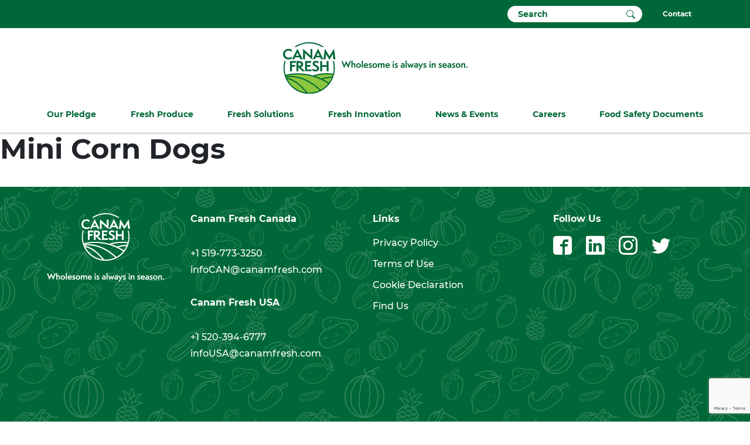

--- FILE ---
content_type: text/html; charset=UTF-8
request_url: https://canamfresh.com/recipes/mini-corn-dogs/
body_size: 14500
content:
<!doctype html>
<html lang="en-CA">
<head>
    <meta charset="UTF-8">
    <meta name="viewport" content="width=device-width, initial-scale=1">
    <link rel="profile" href="https://gmpg.org/xfn/11">

    <!-- Global site tag (gtag.js) - Google Analytics -->
	<script async src="https://www.googletagmanager.com/gtag/js?id=UA-94031983-8"></script>
	<script>
	window.dataLayer = window.dataLayer || [];
	function gtag(){dataLayer.push(arguments);}
	gtag('js', new Date());
	gtag('config', 'UA-94031983-8');
	</script>

	<meta name='robots' content='index, follow, max-image-preview:large, max-snippet:-1, max-video-preview:-1' />
	<style>img:is([sizes="auto" i], [sizes^="auto," i]) { contain-intrinsic-size: 3000px 1500px }</style>
	
	<!-- This site is optimized with the Yoast SEO plugin v26.6 - https://yoast.com/wordpress/plugins/seo/ -->
	<title>Mini Corn Dogs | Canam Fresh</title>
	<link rel="canonical" href="https://canamfresh.com/recipes/mini-corn-dogs/" />
	<meta property="og:locale" content="en_US" />
	<meta property="og:type" content="article" />
	<meta property="og:title" content="Mini Corn Dogs | Canam Fresh" />
	<meta property="og:url" content="https://canamfresh.com/recipes/mini-corn-dogs/" />
	<meta property="og:site_name" content="Canam Fresh" />
	<meta name="twitter:card" content="summary_large_image" />
	<script type="application/ld+json" class="yoast-schema-graph">{"@context":"https://schema.org","@graph":[{"@type":"WebPage","@id":"https://canamfresh.com/recipes/mini-corn-dogs/","url":"https://canamfresh.com/recipes/mini-corn-dogs/","name":"Mini Corn Dogs | Canam Fresh","isPartOf":{"@id":"https://canamfresh.com/#website"},"datePublished":"2023-06-08T15:03:05+00:00","breadcrumb":{"@id":"https://canamfresh.com/recipes/mini-corn-dogs/#breadcrumb"},"inLanguage":"en-CA","potentialAction":[{"@type":"ReadAction","target":["https://canamfresh.com/recipes/mini-corn-dogs/"]}]},{"@type":"BreadcrumbList","@id":"https://canamfresh.com/recipes/mini-corn-dogs/#breadcrumb","itemListElement":[{"@type":"ListItem","position":1,"name":"Home","item":"https://canamfresh.com/"},{"@type":"ListItem","position":2,"name":"Mini Corn Dogs"}]},{"@type":"WebSite","@id":"https://canamfresh.com/#website","url":"https://canamfresh.com/","name":"Canam Fresh","description":"","potentialAction":[{"@type":"SearchAction","target":{"@type":"EntryPoint","urlTemplate":"https://canamfresh.com/?s={search_term_string}"},"query-input":{"@type":"PropertyValueSpecification","valueRequired":true,"valueName":"search_term_string"}}],"inLanguage":"en-CA"}]}</script>
	<!-- / Yoast SEO plugin. -->


<link rel="alternate" type="application/rss+xml" title="Canam Fresh &raquo; Feed" href="https://canamfresh.com/feed/" />
<link rel="alternate" type="application/rss+xml" title="Canam Fresh &raquo; Comments Feed" href="https://canamfresh.com/comments/feed/" />
<link rel="alternate" type="text/calendar" title="Canam Fresh &raquo; iCal Feed" href="https://canamfresh.com/event-calendar/?ical=1" />
		<style>
			.lazyload,
			.lazyloading {
				max-width: 100%;
			}
		</style>
		<script>
window._wpemojiSettings = {"baseUrl":"https:\/\/s.w.org\/images\/core\/emoji\/16.0.1\/72x72\/","ext":".png","svgUrl":"https:\/\/s.w.org\/images\/core\/emoji\/16.0.1\/svg\/","svgExt":".svg","source":{"concatemoji":"https:\/\/canamfresh.com\/wp-includes\/js\/wp-emoji-release.min.js?ver=6.8.3"}};
/*! This file is auto-generated */
!function(s,n){var o,i,e;function c(e){try{var t={supportTests:e,timestamp:(new Date).valueOf()};sessionStorage.setItem(o,JSON.stringify(t))}catch(e){}}function p(e,t,n){e.clearRect(0,0,e.canvas.width,e.canvas.height),e.fillText(t,0,0);var t=new Uint32Array(e.getImageData(0,0,e.canvas.width,e.canvas.height).data),a=(e.clearRect(0,0,e.canvas.width,e.canvas.height),e.fillText(n,0,0),new Uint32Array(e.getImageData(0,0,e.canvas.width,e.canvas.height).data));return t.every(function(e,t){return e===a[t]})}function u(e,t){e.clearRect(0,0,e.canvas.width,e.canvas.height),e.fillText(t,0,0);for(var n=e.getImageData(16,16,1,1),a=0;a<n.data.length;a++)if(0!==n.data[a])return!1;return!0}function f(e,t,n,a){switch(t){case"flag":return n(e,"\ud83c\udff3\ufe0f\u200d\u26a7\ufe0f","\ud83c\udff3\ufe0f\u200b\u26a7\ufe0f")?!1:!n(e,"\ud83c\udde8\ud83c\uddf6","\ud83c\udde8\u200b\ud83c\uddf6")&&!n(e,"\ud83c\udff4\udb40\udc67\udb40\udc62\udb40\udc65\udb40\udc6e\udb40\udc67\udb40\udc7f","\ud83c\udff4\u200b\udb40\udc67\u200b\udb40\udc62\u200b\udb40\udc65\u200b\udb40\udc6e\u200b\udb40\udc67\u200b\udb40\udc7f");case"emoji":return!a(e,"\ud83e\udedf")}return!1}function g(e,t,n,a){var r="undefined"!=typeof WorkerGlobalScope&&self instanceof WorkerGlobalScope?new OffscreenCanvas(300,150):s.createElement("canvas"),o=r.getContext("2d",{willReadFrequently:!0}),i=(o.textBaseline="top",o.font="600 32px Arial",{});return e.forEach(function(e){i[e]=t(o,e,n,a)}),i}function t(e){var t=s.createElement("script");t.src=e,t.defer=!0,s.head.appendChild(t)}"undefined"!=typeof Promise&&(o="wpEmojiSettingsSupports",i=["flag","emoji"],n.supports={everything:!0,everythingExceptFlag:!0},e=new Promise(function(e){s.addEventListener("DOMContentLoaded",e,{once:!0})}),new Promise(function(t){var n=function(){try{var e=JSON.parse(sessionStorage.getItem(o));if("object"==typeof e&&"number"==typeof e.timestamp&&(new Date).valueOf()<e.timestamp+604800&&"object"==typeof e.supportTests)return e.supportTests}catch(e){}return null}();if(!n){if("undefined"!=typeof Worker&&"undefined"!=typeof OffscreenCanvas&&"undefined"!=typeof URL&&URL.createObjectURL&&"undefined"!=typeof Blob)try{var e="postMessage("+g.toString()+"("+[JSON.stringify(i),f.toString(),p.toString(),u.toString()].join(",")+"));",a=new Blob([e],{type:"text/javascript"}),r=new Worker(URL.createObjectURL(a),{name:"wpTestEmojiSupports"});return void(r.onmessage=function(e){c(n=e.data),r.terminate(),t(n)})}catch(e){}c(n=g(i,f,p,u))}t(n)}).then(function(e){for(var t in e)n.supports[t]=e[t],n.supports.everything=n.supports.everything&&n.supports[t],"flag"!==t&&(n.supports.everythingExceptFlag=n.supports.everythingExceptFlag&&n.supports[t]);n.supports.everythingExceptFlag=n.supports.everythingExceptFlag&&!n.supports.flag,n.DOMReady=!1,n.readyCallback=function(){n.DOMReady=!0}}).then(function(){return e}).then(function(){var e;n.supports.everything||(n.readyCallback(),(e=n.source||{}).concatemoji?t(e.concatemoji):e.wpemoji&&e.twemoji&&(t(e.twemoji),t(e.wpemoji)))}))}((window,document),window._wpemojiSettings);
</script>
<style id='wp-emoji-styles-inline-css'>

	img.wp-smiley, img.emoji {
		display: inline !important;
		border: none !important;
		box-shadow: none !important;
		height: 1em !important;
		width: 1em !important;
		margin: 0 0.07em !important;
		vertical-align: -0.1em !important;
		background: none !important;
		padding: 0 !important;
	}
</style>
<link rel='stylesheet' id='wp-block-library-css' href='https://canamfresh.com/wp-includes/css/dist/block-library/style.min.css?ver=6.8.3' media='all' />
<style id='classic-theme-styles-inline-css'>
/*! This file is auto-generated */
.wp-block-button__link{color:#fff;background-color:#32373c;border-radius:9999px;box-shadow:none;text-decoration:none;padding:calc(.667em + 2px) calc(1.333em + 2px);font-size:1.125em}.wp-block-file__button{background:#32373c;color:#fff;text-decoration:none}
</style>
<style id='pdfemb-pdf-embedder-viewer-style-inline-css'>
.wp-block-pdfemb-pdf-embedder-viewer{max-width:none}

</style>
<style id='global-styles-inline-css'>
:root{--wp--preset--aspect-ratio--square: 1;--wp--preset--aspect-ratio--4-3: 4/3;--wp--preset--aspect-ratio--3-4: 3/4;--wp--preset--aspect-ratio--3-2: 3/2;--wp--preset--aspect-ratio--2-3: 2/3;--wp--preset--aspect-ratio--16-9: 16/9;--wp--preset--aspect-ratio--9-16: 9/16;--wp--preset--color--black: #000000;--wp--preset--color--cyan-bluish-gray: #abb8c3;--wp--preset--color--white: #ffffff;--wp--preset--color--pale-pink: #f78da7;--wp--preset--color--vivid-red: #cf2e2e;--wp--preset--color--luminous-vivid-orange: #ff6900;--wp--preset--color--luminous-vivid-amber: #fcb900;--wp--preset--color--light-green-cyan: #7bdcb5;--wp--preset--color--vivid-green-cyan: #00d084;--wp--preset--color--pale-cyan-blue: #8ed1fc;--wp--preset--color--vivid-cyan-blue: #0693e3;--wp--preset--color--vivid-purple: #9b51e0;--wp--preset--gradient--vivid-cyan-blue-to-vivid-purple: linear-gradient(135deg,rgba(6,147,227,1) 0%,rgb(155,81,224) 100%);--wp--preset--gradient--light-green-cyan-to-vivid-green-cyan: linear-gradient(135deg,rgb(122,220,180) 0%,rgb(0,208,130) 100%);--wp--preset--gradient--luminous-vivid-amber-to-luminous-vivid-orange: linear-gradient(135deg,rgba(252,185,0,1) 0%,rgba(255,105,0,1) 100%);--wp--preset--gradient--luminous-vivid-orange-to-vivid-red: linear-gradient(135deg,rgba(255,105,0,1) 0%,rgb(207,46,46) 100%);--wp--preset--gradient--very-light-gray-to-cyan-bluish-gray: linear-gradient(135deg,rgb(238,238,238) 0%,rgb(169,184,195) 100%);--wp--preset--gradient--cool-to-warm-spectrum: linear-gradient(135deg,rgb(74,234,220) 0%,rgb(151,120,209) 20%,rgb(207,42,186) 40%,rgb(238,44,130) 60%,rgb(251,105,98) 80%,rgb(254,248,76) 100%);--wp--preset--gradient--blush-light-purple: linear-gradient(135deg,rgb(255,206,236) 0%,rgb(152,150,240) 100%);--wp--preset--gradient--blush-bordeaux: linear-gradient(135deg,rgb(254,205,165) 0%,rgb(254,45,45) 50%,rgb(107,0,62) 100%);--wp--preset--gradient--luminous-dusk: linear-gradient(135deg,rgb(255,203,112) 0%,rgb(199,81,192) 50%,rgb(65,88,208) 100%);--wp--preset--gradient--pale-ocean: linear-gradient(135deg,rgb(255,245,203) 0%,rgb(182,227,212) 50%,rgb(51,167,181) 100%);--wp--preset--gradient--electric-grass: linear-gradient(135deg,rgb(202,248,128) 0%,rgb(113,206,126) 100%);--wp--preset--gradient--midnight: linear-gradient(135deg,rgb(2,3,129) 0%,rgb(40,116,252) 100%);--wp--preset--font-size--small: 13px;--wp--preset--font-size--medium: 20px;--wp--preset--font-size--large: 36px;--wp--preset--font-size--x-large: 42px;--wp--preset--spacing--20: 0.44rem;--wp--preset--spacing--30: 0.67rem;--wp--preset--spacing--40: 1rem;--wp--preset--spacing--50: 1.5rem;--wp--preset--spacing--60: 2.25rem;--wp--preset--spacing--70: 3.38rem;--wp--preset--spacing--80: 5.06rem;--wp--preset--shadow--natural: 6px 6px 9px rgba(0, 0, 0, 0.2);--wp--preset--shadow--deep: 12px 12px 50px rgba(0, 0, 0, 0.4);--wp--preset--shadow--sharp: 6px 6px 0px rgba(0, 0, 0, 0.2);--wp--preset--shadow--outlined: 6px 6px 0px -3px rgba(255, 255, 255, 1), 6px 6px rgba(0, 0, 0, 1);--wp--preset--shadow--crisp: 6px 6px 0px rgba(0, 0, 0, 1);}:where(.is-layout-flex){gap: 0.5em;}:where(.is-layout-grid){gap: 0.5em;}body .is-layout-flex{display: flex;}.is-layout-flex{flex-wrap: wrap;align-items: center;}.is-layout-flex > :is(*, div){margin: 0;}body .is-layout-grid{display: grid;}.is-layout-grid > :is(*, div){margin: 0;}:where(.wp-block-columns.is-layout-flex){gap: 2em;}:where(.wp-block-columns.is-layout-grid){gap: 2em;}:where(.wp-block-post-template.is-layout-flex){gap: 1.25em;}:where(.wp-block-post-template.is-layout-grid){gap: 1.25em;}.has-black-color{color: var(--wp--preset--color--black) !important;}.has-cyan-bluish-gray-color{color: var(--wp--preset--color--cyan-bluish-gray) !important;}.has-white-color{color: var(--wp--preset--color--white) !important;}.has-pale-pink-color{color: var(--wp--preset--color--pale-pink) !important;}.has-vivid-red-color{color: var(--wp--preset--color--vivid-red) !important;}.has-luminous-vivid-orange-color{color: var(--wp--preset--color--luminous-vivid-orange) !important;}.has-luminous-vivid-amber-color{color: var(--wp--preset--color--luminous-vivid-amber) !important;}.has-light-green-cyan-color{color: var(--wp--preset--color--light-green-cyan) !important;}.has-vivid-green-cyan-color{color: var(--wp--preset--color--vivid-green-cyan) !important;}.has-pale-cyan-blue-color{color: var(--wp--preset--color--pale-cyan-blue) !important;}.has-vivid-cyan-blue-color{color: var(--wp--preset--color--vivid-cyan-blue) !important;}.has-vivid-purple-color{color: var(--wp--preset--color--vivid-purple) !important;}.has-black-background-color{background-color: var(--wp--preset--color--black) !important;}.has-cyan-bluish-gray-background-color{background-color: var(--wp--preset--color--cyan-bluish-gray) !important;}.has-white-background-color{background-color: var(--wp--preset--color--white) !important;}.has-pale-pink-background-color{background-color: var(--wp--preset--color--pale-pink) !important;}.has-vivid-red-background-color{background-color: var(--wp--preset--color--vivid-red) !important;}.has-luminous-vivid-orange-background-color{background-color: var(--wp--preset--color--luminous-vivid-orange) !important;}.has-luminous-vivid-amber-background-color{background-color: var(--wp--preset--color--luminous-vivid-amber) !important;}.has-light-green-cyan-background-color{background-color: var(--wp--preset--color--light-green-cyan) !important;}.has-vivid-green-cyan-background-color{background-color: var(--wp--preset--color--vivid-green-cyan) !important;}.has-pale-cyan-blue-background-color{background-color: var(--wp--preset--color--pale-cyan-blue) !important;}.has-vivid-cyan-blue-background-color{background-color: var(--wp--preset--color--vivid-cyan-blue) !important;}.has-vivid-purple-background-color{background-color: var(--wp--preset--color--vivid-purple) !important;}.has-black-border-color{border-color: var(--wp--preset--color--black) !important;}.has-cyan-bluish-gray-border-color{border-color: var(--wp--preset--color--cyan-bluish-gray) !important;}.has-white-border-color{border-color: var(--wp--preset--color--white) !important;}.has-pale-pink-border-color{border-color: var(--wp--preset--color--pale-pink) !important;}.has-vivid-red-border-color{border-color: var(--wp--preset--color--vivid-red) !important;}.has-luminous-vivid-orange-border-color{border-color: var(--wp--preset--color--luminous-vivid-orange) !important;}.has-luminous-vivid-amber-border-color{border-color: var(--wp--preset--color--luminous-vivid-amber) !important;}.has-light-green-cyan-border-color{border-color: var(--wp--preset--color--light-green-cyan) !important;}.has-vivid-green-cyan-border-color{border-color: var(--wp--preset--color--vivid-green-cyan) !important;}.has-pale-cyan-blue-border-color{border-color: var(--wp--preset--color--pale-cyan-blue) !important;}.has-vivid-cyan-blue-border-color{border-color: var(--wp--preset--color--vivid-cyan-blue) !important;}.has-vivid-purple-border-color{border-color: var(--wp--preset--color--vivid-purple) !important;}.has-vivid-cyan-blue-to-vivid-purple-gradient-background{background: var(--wp--preset--gradient--vivid-cyan-blue-to-vivid-purple) !important;}.has-light-green-cyan-to-vivid-green-cyan-gradient-background{background: var(--wp--preset--gradient--light-green-cyan-to-vivid-green-cyan) !important;}.has-luminous-vivid-amber-to-luminous-vivid-orange-gradient-background{background: var(--wp--preset--gradient--luminous-vivid-amber-to-luminous-vivid-orange) !important;}.has-luminous-vivid-orange-to-vivid-red-gradient-background{background: var(--wp--preset--gradient--luminous-vivid-orange-to-vivid-red) !important;}.has-very-light-gray-to-cyan-bluish-gray-gradient-background{background: var(--wp--preset--gradient--very-light-gray-to-cyan-bluish-gray) !important;}.has-cool-to-warm-spectrum-gradient-background{background: var(--wp--preset--gradient--cool-to-warm-spectrum) !important;}.has-blush-light-purple-gradient-background{background: var(--wp--preset--gradient--blush-light-purple) !important;}.has-blush-bordeaux-gradient-background{background: var(--wp--preset--gradient--blush-bordeaux) !important;}.has-luminous-dusk-gradient-background{background: var(--wp--preset--gradient--luminous-dusk) !important;}.has-pale-ocean-gradient-background{background: var(--wp--preset--gradient--pale-ocean) !important;}.has-electric-grass-gradient-background{background: var(--wp--preset--gradient--electric-grass) !important;}.has-midnight-gradient-background{background: var(--wp--preset--gradient--midnight) !important;}.has-small-font-size{font-size: var(--wp--preset--font-size--small) !important;}.has-medium-font-size{font-size: var(--wp--preset--font-size--medium) !important;}.has-large-font-size{font-size: var(--wp--preset--font-size--large) !important;}.has-x-large-font-size{font-size: var(--wp--preset--font-size--x-large) !important;}
:where(.wp-block-post-template.is-layout-flex){gap: 1.25em;}:where(.wp-block-post-template.is-layout-grid){gap: 1.25em;}
:where(.wp-block-columns.is-layout-flex){gap: 2em;}:where(.wp-block-columns.is-layout-grid){gap: 2em;}
:root :where(.wp-block-pullquote){font-size: 1.5em;line-height: 1.6;}
</style>
<link rel='stylesheet' id='contact-form-7-css' href='https://canamfresh.com/wp-content/plugins/contact-form-7/includes/css/styles.css?ver=6.1.4' media='all' />
<link rel='stylesheet' id='canam-fresh-style-css' href='https://canamfresh.com/wp-content/themes/canam-fresh/style.css?ver=1.1' media='all' />
<script src="https://canamfresh.com/wp-includes/js/jquery/jquery.min.js?ver=3.7.1" id="jquery-core-js"></script>
<script src="https://canamfresh.com/wp-includes/js/jquery/jquery-migrate.min.js?ver=3.4.1" id="jquery-migrate-js"></script>
<link rel="https://api.w.org/" href="https://canamfresh.com/wp-json/" /><link rel="alternate" title="JSON" type="application/json" href="https://canamfresh.com/wp-json/wp/v2/recipes/5660" /><link rel="EditURI" type="application/rsd+xml" title="RSD" href="https://canamfresh.com/xmlrpc.php?rsd" />
<meta name="generator" content="WordPress 6.8.3" />
<link rel='shortlink' href='https://canamfresh.com/?p=5660' />
<link rel="alternate" title="oEmbed (JSON)" type="application/json+oembed" href="https://canamfresh.com/wp-json/oembed/1.0/embed?url=https%3A%2F%2Fcanamfresh.com%2Frecipes%2Fmini-corn-dogs%2F" />
<link rel="alternate" title="oEmbed (XML)" type="text/xml+oembed" href="https://canamfresh.com/wp-json/oembed/1.0/embed?url=https%3A%2F%2Fcanamfresh.com%2Frecipes%2Fmini-corn-dogs%2F&#038;format=xml" />
<meta name="tec-api-version" content="v1"><meta name="tec-api-origin" content="https://canamfresh.com"><link rel="alternate" href="https://canamfresh.com/wp-json/tribe/events/v1/" />		<script>
			document.documentElement.className = document.documentElement.className.replace('no-js', 'js');
		</script>
				<style>
			.no-js img.lazyload {
				display: none;
			}

			figure.wp-block-image img.lazyloading {
				min-width: 150px;
			}

			.lazyload,
			.lazyloading {
				--smush-placeholder-width: 100px;
				--smush-placeholder-aspect-ratio: 1/1;
				width: var(--smush-image-width, var(--smush-placeholder-width)) !important;
				aspect-ratio: var(--smush-image-aspect-ratio, var(--smush-placeholder-aspect-ratio)) !important;
			}

						.lazyload, .lazyloading {
				opacity: 0;
			}

			.lazyloaded {
				opacity: 1;
				transition: opacity 400ms;
				transition-delay: 0ms;
			}

					</style>
		<style>.recentcomments a{display:inline !important;padding:0 !important;margin:0 !important;}</style><link rel="icon" href="https://canamfresh.com/wp-content/uploads/2022/07/CF_Logo.svg" sizes="32x32" />
<link rel="icon" href="https://canamfresh.com/wp-content/uploads/2022/07/CF_Logo.svg" sizes="192x192" />
<link rel="apple-touch-icon" href="https://canamfresh.com/wp-content/uploads/2022/07/CF_Logo.svg" />
<meta name="msapplication-TileImage" content="https://canamfresh.com/wp-content/uploads/2022/07/CF_Logo.svg" />
</head>

<body class="wp-singular recipes-template-default single single-recipes postid-5660 wp-theme-canam-fresh tribe-no-js">
<div id="page" class="site">

    <div class="topbar">
        <div class="container">
            <div class="row justify-content-end align-items-center">
                <div class="col-auto">
                    <form role="search" action="https://canamfresh.com" method="get" class="header-search-form">
                        <label for="header-search-input"
                               class="visually-hidden">Search for:</label>
                        <input type="text" placeholder="Search" name="s"
                               class="form-control header-search-input"
                               id="header-search-input">
                        <button type="submit" class="header-search-submit"
                                title="Search"><svg xmlns="http://www.w3.org/2000/svg" width="15" height="15" fill="currentColor" class="bi bi-search" viewBox="0 0 16 16"><title>Search</title><path d="M11.742 10.344a6.5 6.5 0 1 0-1.397 1.398h-.001c.03.04.062.078.098.115l3.85 3.85a1 1 0 0 0 1.415-1.414l-3.85-3.85a1.007 1.007 0 0 0-.115-.1zM12 6.5a5.5 5.5 0 1 1-11 0 5.5 5.5 0 0 1 11 0z" /></svg></button>
                    </form>
                </div>
                <!-- <div class="col-auto">
                    <a href="">EN</a>
                </div> -->
                <div class="col-auto">
                    <a href="https://canamfresh.com/#contact-us">Contact</a>
                </div>
            </div>
        </div>
    </div>
    <div class="text-center pt-4 d-none d-lg-block">
        <a href="https://canamfresh.com"><img
                    data-src="https://canamfresh.com/wp-content/themes/canam-fresh/images/canam-fresh-logo-slogan-inline.svg"
                    alt="Canam Fresh" class="header-logo mb-0 lazyload" style="width: 315px; height: auto;" src="[data-uri]"></a>
    </div>
    <header id="masthead" class="site-header">
        <div class="header-body container-fluid">
            <div class="text-start d-lg-none">
                <a href="https://canamfresh.com"><img
                            data-src="https://canamfresh.com/wp-content/themes/canam-fresh/images/canam-fresh-logo-slogan-inline.svg"
                            alt="Canam Fresh" class="header-logo lazyload" style="width: 300px; height: auto;" src="[data-uri]"></a>
            </div>
            <div class="container menu-container d-none d-lg-block">
                <div class="wrap">
                    <ul class="menu align-items-center justify-content-between">
                        <li class="w-auto"><a href="javascript:void(0);" data-target="menu-list-1">Our Pledge</a></li>
                        <li class="w-auto"><a href="javascript:void(0);" data-target="menu-list-2">Fresh Produce</a></li>
                        <li class="w-auto"><a href="javascript:void(0);" data-target="menu-list-3">Fresh Solutions</a></li>
                        <li class="w-auto"><a href="javascript:void(0);" data-target="menu-list-4">Fresh Innovation</a></li>
                        <li class="w-auto"><a href="javascript:void(0);" data-target="menu-list-5">News & Events</a></li>
                        <li class="w-auto"><a href="javascript:void(0);" data-target="menu-list-6">Careers</a></li>
                        <li class="w-auto"><a href="javascript:void(0);" data-target="menu-list-7">Food Safety Documents</a></li>
                    </ul>
                </div>
            </div>
            <div class="menu-buttons d-lg-none">
                <div class="menu-button menu-open">
                    <svg xmlns="http://www.w3.org/2000/svg" width="32" height="32" fill="currentColor"
                         class="bi bi-list" viewBox="0 0 16 16">
                        <path fill-rule="evenodd"
                              d="M2.5 12a.5.5 0 0 1 .5-.5h10a.5.5 0 0 1 0 1H3a.5.5 0 0 1-.5-.5zm0-4a.5.5 0 0 1 .5-.5h10a.5.5 0 0 1 0 1H3a.5.5 0 0 1-.5-.5zm0-4a.5.5 0 0 1 .5-.5h10a.5.5 0 0 1 0 1H3a.5.5 0 0 1-.5-.5z"/>
                    </svg>
                </div>
                <div class="menu-button menu-close">
                    <svg xmlns="http://www.w3.org/2000/svg" width="32" height="32" fill="currentColor"
                         class="bi bi-x" viewBox="0 0 16 16">
                        <path d="M4.646 4.646a.5.5 0 0 1 .708 0L8 7.293l2.646-2.647a.5.5 0 0 1 .708.708L8.707 8l2.647 2.646a.5.5 0 0 1-.708.708L8 8.707l-2.646 2.647a.5.5 0 0 1-.708-.708L7.293 8 4.646 5.354a.5.5 0 0 1 0-.708z"/>
                    </svg>
                </div>
            </div>
        </div>

        <div class="sub-navs w-100">
            <div class="container menu-container">
                <div class="wrap">
                    <div class="row">
                        <div class="menu-list col menu-list-1">
                            <ul>
                                                                <li><a href="/pledge/story/">Our Story</a></li>
                                                                <li><a href="/story#our-values">Our Values</a></li>
                                                                <li><a href=""></a></li>
                                                                <li><a href=""></a></li>
                                                                <li><a href=""></a></li>
                                                                <li><a href=""></a></li>
                                                            </ul>
                        </div>

						                                <div class="menu-list col menu-list-2">
                                    <ul class="product-list">
										
                                            <li><a href="https://canamfresh.com/produce/asparagus/">Asparagus</a></li>

										
                                            <li><a href="https://canamfresh.com/produce/brussels-sprout/">Brussels Sprout</a></li>

										
                                            <li><a href="https://canamfresh.com/produce/cabbage/">Cabbage</a></li>

										
                                            <li><a href="https://canamfresh.com/produce/carrots/">Carrots</a></li>

										
                                            <li><a href="https://canamfresh.com/produce/cauliflower/">Cauliflower</a></li>

										
                                            <li><a href="https://canamfresh.com/produce/corn/">Corn</a></li>

										
                                            <li><a href="https://canamfresh.com/produce/cucumbers/">Cucumbers</a></li>

										
                                            <li><a href="https://canamfresh.com/produce/eggplant/">Eggplant</a></li>

										
                                            <li><a href="https://canamfresh.com/produce/gourds/">Gourds</a></li>

										
                                            <li><a href="https://canamfresh.com/produce/grapes/">Grapes</a></li>

										
                                            <li><a href="https://canamfresh.com/produce/green-beans/">Green Beans</a></li>

										
                                            <li><a href="https://canamfresh.com/produce/melons/">Melons</a></li>

										
                                            <li><a href="https://canamfresh.com/produce/onions/">Onions</a></li>

										
                                            <li><a href="https://canamfresh.com/produce/peppers/">Peppers</a></li>

										
                                            <li><a href="https://canamfresh.com/produce/pumpkins/">Pumpkins</a></li>

										
                                            <li><a href="https://canamfresh.com/produce/squash/">Squash</a></li>

										
                                            <li><a href="https://canamfresh.com/produce/sweet-potato/">Sweet Potato</a></li>

										
                                            <li><a href="https://canamfresh.com/produce/tomatoes/">Tomatoes</a></li>

										
                                            <li><a href="https://canamfresh.com/produce/watermelon/">Watermelon</a></li>

										
                                            <li><a href="https://canamfresh.com/produce/zucchini/">Zucchini</a></li>

										                                        <li><a href="/value-added-specialty-items">Value-Added Specialty Items</a></li>
                                    </ul>
                                </div>

							
                        <div class="menu-list col menu-list-3">
                            <ul>
                                                            <li><a href="/fresh-solution/farms-greenhouses/">Farms & Greenhouses</a></li>
                                                                <li><a href="/fresh-solution/packaging/">Packaging</a></li>
                                                                <li><a href="/fresh-solution/fresh-cut/">Fresh Cut</a></li>
                                                                <li><a href="/fresh-solution/integrated-logistics/">Integrated Logistics</a></li>
                                                                <li><a href="/fresh-solution/IQF/">Individual Quick Freeze</a></li>
                                                            </ul>
                        </div>
                        <div class="menu-list col menu-list-4">
                            <ul>
                                                            <li><a href="/blog/social-responsibility/">Social Responsibility</a></li>
                                                                <li><a href="/fresh-innovation/sustainable-farming/">Sustainable Farming</a></li>
                                                                <li><a href="/fresh-innovation/impasta-foods/">imPASTA! Foods</a></li>
                                                                <li><a href="/home/#find-us">Canam Fresh Network</a></li>
                                                            </ul>
                        </div>
                        <div class="menu-list col menu-list-5">
                            <ul>
                                                            <li><a href="https://canamfresh.com/wp-content/uploads/2025/12/CANAM-NEWSLETTER-1ST-EDITION-.pdf">Canam Monthly News</a></li>
                                                                <li><a href="/event-calendar">Event Calendar</a></li>
                                                                <li><a href="/blog/">Fresh Blog</a></li>
                                                            </ul>
                        </div>
                        <div class="menu-list col menu-list-6">
                            <ul>
                                                            <li><a href="/careers">Job Openings</a></li>
                                                            </ul>
                        </div>
                        <div class="menu-list col menu-list-7">
                            <ul>
                                                            <li><a href="" target=""></a></li>
                                                                <li><a href="" target=""></a></li>
                                                                <li><a href="https://canamfresh.com/wp-content/uploads/2025/12/Can-Am-Pepper-Company-Ltd-Aylmer-site-2025-CanadaGAP-Certificate-Revised-2.pdf" target="_blank">Aylmer Report</a></li>
                                                                <li><a href="https://canamfresh.com/wp-content/uploads/2025/12/Langton-Cert.pdf" target="_blank">Langton Report</a></li>
                                                                <li><a href="https://canamfresh.com/wp-content/uploads/2025/12/Can-Am-Pepper-Company-Ltd-Straffordville-site-2025-CanadaGAP-Certificate.pdf" target="_blank">Stratfordville Report</a></li>
                                                            </ul>
                        </div>
                    </div>
                </div>
            </div>
        </div>
        <div class="mobile-nav w-100">
            <div class="container">
                <div class="row">
                    <div class="col-12">
                        <div class="mobile-dropdown-toggle">
                            <a href="javascript:void(0);">Our Pledge</a>
                            <div class="nav-toggle-button">
								<svg xmlns="http://www.w3.org/2000/svg" width="20" height="20" fill="currentColor" class="bi bi-plus-lg " viewBox="0 0 16 16"><path d="M8 0a1 1 0 0 1 1 1v6h6a1 1 0 1 1 0 2H9v6a1 1 0 1 1-2 0V9H1a1 1 0 0 1 0-2h6V1a1 1 0 0 1 1-1z" /></svg>                            </div>
                        </div>
                        <ul class="mobile-sub-nav">
	                                                        <li><a href="/pledge/story/">Our Story</a></li>
	                                                        <li><a href="/story#our-values">Our Values</a></li>
	                                                        <li><a href=""></a></li>
	                                                        <li><a href=""></a></li>
	                                                        <li><a href=""></a></li>
	                                                        <li><a href=""></a></li>
	                                                </ul>
                    </div>
                    <div class="col-12">
                        <div class="mobile-dropdown-toggle">
                            <a href="javascript:void(0);">Fresh Produce</a>
                            <div class="nav-toggle-button">
								<svg xmlns="http://www.w3.org/2000/svg" width="20" height="20" fill="currentColor" class="bi bi-plus-lg " viewBox="0 0 16 16"><path d="M8 0a1 1 0 0 1 1 1v6h6a1 1 0 1 1 0 2H9v6a1 1 0 1 1-2 0V9H1a1 1 0 0 1 0-2h6V1a1 1 0 0 1 1-1z" /></svg>                            </div>
                        </div>

						                                <ul class="mobile-sub-nav" style="column-count: 2">
									                                        <li><a href="https://canamfresh.com/produce/asparagus/">Asparagus</a></li>
									                                        <li><a href="https://canamfresh.com/produce/brussels-sprout/">Brussels Sprout</a></li>
									                                        <li><a href="https://canamfresh.com/produce/cabbage/">Cabbage</a></li>
									                                        <li><a href="https://canamfresh.com/produce/carrots/">Carrots</a></li>
									                                        <li><a href="https://canamfresh.com/produce/cauliflower/">Cauliflower</a></li>
									                                        <li><a href="https://canamfresh.com/produce/corn/">Corn</a></li>
									                                        <li><a href="https://canamfresh.com/produce/cucumbers/">Cucumbers</a></li>
									                                        <li><a href="https://canamfresh.com/produce/eggplant/">Eggplant</a></li>
									                                        <li><a href="https://canamfresh.com/produce/gourds/">Gourds</a></li>
									                                        <li><a href="https://canamfresh.com/produce/grapes/">Grapes</a></li>
									                                        <li><a href="https://canamfresh.com/produce/green-beans/">Green Beans</a></li>
									                                        <li><a href="https://canamfresh.com/produce/melons/">Melons</a></li>
									                                        <li><a href="https://canamfresh.com/produce/onions/">Onions</a></li>
									                                        <li><a href="https://canamfresh.com/produce/peppers/">Peppers</a></li>
									                                        <li><a href="https://canamfresh.com/produce/pumpkins/">Pumpkins</a></li>
									                                        <li><a href="https://canamfresh.com/produce/squash/">Squash</a></li>
									                                        <li><a href="https://canamfresh.com/produce/sweet-potato/">Sweet Potato</a></li>
									                                        <li><a href="https://canamfresh.com/produce/tomatoes/">Tomatoes</a></li>
									                                        <li><a href="https://canamfresh.com/produce/watermelon/">Watermelon</a></li>
									                                        <li><a href="https://canamfresh.com/produce/zucchini/">Zucchini</a></li>
									                                    <li><a href="/value-added-specialty-items">Value-Added Specialty Items</a></li>
                                </ul>
							
                    </div>
                    <div class="col-12">
                        <div class="mobile-dropdown-toggle">
                            <a href="javascript:void(0);">Fresh Solutions</a>
                            <div class="nav-toggle-button">
								<svg xmlns="http://www.w3.org/2000/svg" width="20" height="20" fill="currentColor" class="bi bi-plus-lg " viewBox="0 0 16 16"><path d="M8 0a1 1 0 0 1 1 1v6h6a1 1 0 1 1 0 2H9v6a1 1 0 1 1-2 0V9H1a1 1 0 0 1 0-2h6V1a1 1 0 0 1 1-1z" /></svg>                            </div>
                        </div>
                        <ul class="mobile-sub-nav">
	                                                        <li><a href="/fresh-solution/farms-greenhouses/">Farms & Greenhouses</a></li>
	                                                        <li><a href="/fresh-solution/packaging/">Packaging</a></li>
	                                                        <li><a href="/fresh-solution/fresh-cut/">Fresh Cut</a></li>
	                                                        <li><a href="/fresh-solution/integrated-logistics/">Integrated Logistics</a></li>
	                                                        <li><a href="/fresh-solution/IQF/">Individual Quick Freeze</a></li>
	                                                </ul>
                    </div>
                    <div class="col-12">
                        <div class="mobile-dropdown-toggle">
                            <a href="javascript:void(0);">Fresh Innovation</a>
                            <div class="nav-toggle-button">
								<svg xmlns="http://www.w3.org/2000/svg" width="20" height="20" fill="currentColor" class="bi bi-plus-lg " viewBox="0 0 16 16"><path d="M8 0a1 1 0 0 1 1 1v6h6a1 1 0 1 1 0 2H9v6a1 1 0 1 1-2 0V9H1a1 1 0 0 1 0-2h6V1a1 1 0 0 1 1-1z" /></svg>                            </div>
                        </div>
                        <ul class="mobile-sub-nav">
	                                                        <li><a href="/blog/social-responsibility/">Social Responsibility</a></li>
	                                                        <li><a href="/fresh-innovation/sustainable-farming/">Sustainable Farming</a></li>
	                                                        <li><a href="/fresh-innovation/impasta-foods/">imPASTA! Foods</a></li>
	                                                        <li><a href="/home/#find-us">Canam Fresh Network</a></li>
	                                                </ul>
                    </div>
                    <div class="col-12">
                        <div class="mobile-dropdown-toggle">
                            <a href="javascript:void(0);">News & Events</a>
                            <div class="nav-toggle-button">
								<svg xmlns="http://www.w3.org/2000/svg" width="20" height="20" fill="currentColor" class="bi bi-plus-lg " viewBox="0 0 16 16"><path d="M8 0a1 1 0 0 1 1 1v6h6a1 1 0 1 1 0 2H9v6a1 1 0 1 1-2 0V9H1a1 1 0 0 1 0-2h6V1a1 1 0 0 1 1-1z" /></svg>                            </div>
                        </div>
                        <ul class="mobile-sub-nav">
	                                                        <li><a href="https://canamfresh.com/wp-content/uploads/2025/12/CANAM-NEWSLETTER-1ST-EDITION-.pdf">Canam Monthly News</a></li>
	                                                        <li><a href="/event-calendar">Event Calendar</a></li>
	                                                        <li><a href="/blog/">Fresh Blog</a></li>
	                                                </ul>
                    </div>
                    <div class="col-12">
                        <div class="mobile-dropdown-toggle">
                            <a href="javascript:void(0);">Careers</a>
                            <div class="nav-toggle-button">
								<svg xmlns="http://www.w3.org/2000/svg" width="20" height="20" fill="currentColor" class="bi bi-plus-lg " viewBox="0 0 16 16"><path d="M8 0a1 1 0 0 1 1 1v6h6a1 1 0 1 1 0 2H9v6a1 1 0 1 1-2 0V9H1a1 1 0 0 1 0-2h6V1a1 1 0 0 1 1-1z" /></svg>                            </div>
                        </div>
                        <ul class="mobile-sub-nav">
	                                                        <li><a href="/careers">Job Openings</a></li>
	                                                </ul>
                    </div>
                    <div class="col-12">
                        <div class="mobile-dropdown-toggle">
                            <a href="javascript:void(0);">Food Safety Documents</a>
                            <div class="nav-toggle-button">
								<svg xmlns="http://www.w3.org/2000/svg" width="20" height="20" fill="currentColor" class="bi bi-plus-lg " viewBox="0 0 16 16"><path d="M8 0a1 1 0 0 1 1 1v6h6a1 1 0 1 1 0 2H9v6a1 1 0 1 1-2 0V9H1a1 1 0 0 1 0-2h6V1a1 1 0 0 1 1-1z" /></svg>                            </div>
                        </div>
                        <ul class="mobile-sub-nav">
                                                            <li><a href="" target=""></a></li>
                                                            <li><a href="" target=""></a></li>
                                                            <li><a href="https://canamfresh.com/wp-content/uploads/2025/12/Can-Am-Pepper-Company-Ltd-Aylmer-site-2025-CanadaGAP-Certificate-Revised-2.pdf" target="_blank">Aylmer Report</a></li>
                                                            <li><a href="https://canamfresh.com/wp-content/uploads/2025/12/Langton-Cert.pdf" target="_blank">Langton Report</a></li>
                                                            <li><a href="https://canamfresh.com/wp-content/uploads/2025/12/Can-Am-Pepper-Company-Ltd-Straffordville-site-2025-CanadaGAP-Certificate.pdf" target="_blank">Stratfordville Report</a></li>
                                                    </ul>
                    </div>
                </div>
            </div>
        </div>
    </header><!-- #masthead -->

	<main id="primary" class="site-main">
		
<article id="post-5660" class="post-5660 recipes type-recipes status-publish hentry">
	<header class="entry-header">
		<h1 class="entry-title">Mini Corn Dogs</h1>	</header><!-- .entry-header -->

	
	<div class="entry-content">
			</div><!-- .entry-content -->

	<footer class="entry-footer">
			</footer><!-- .entry-footer -->
</article><!-- #post-5660 -->

	</main><!-- #main -->


<footer id="colophon" class="site-footer">
    <div class="footer-body">
        <div class="container">
            <div class="row row-footer-content">
                <div class="col-siteinfo mx-md-auto mx-lg-0 mb-5 mb-lg-0 col-md-auto">
                    <div class="footer-logo mb-30 mb-md-4">
						<!-- <svg xmlns="http://www.w3.org/2000/svg" width="125" height="125" fill="currentColor" class="cf-icon " viewBox="0 0 120 117.51"><title>Canam Fresh</title><path d="M115.45,74.89A96.85,96.85,0,0,0,73.5,77.22,126.82,126.82,0,0,1,88.2,83c11.12-4.5,24.84-4,25.43-4l-.08,2a47.94,47.94,0,0,0,2.18-6.27l-.23-.08Z" /><path d="M20.9,87.94c-7.47-3.65-12.43-4-13.42-4.08,4.85,10.81,17.44,30,46.11,32.33C46.06,106.78,34.48,94.56,20.9,87.94Z" /><path d="M91.23,84.52a136,136,0,0,1,15,8.66l-1.45,2.14A127.17,127.17,0,0,0,36.06,73.75,105.43,105.43,0,0,0,5.3,77.45L5,76.5l-.17,0a44.63,44.63,0,0,0,2.49,6.89l0-2.15c.89,0,22.39.1,49.51,34.2l-1.06.82c1.37.08,2.77.12,4.21.12,34,0,48.27-23.08,53.38-34.88A73.4,73.4,0,0,0,91.23,84.52ZM85.56,111C63.63,90.36,43.27,83.24,30,80.89c-14.32-2.54-23.59-.19-23.68-.16l-.67-2.49c.39-.1,9.8-2.51,24.64.09C44,80.72,64.89,88,87.34,109.11Z" /><path d="M30.12,11a57.15,57.15,0,0,1,59.65,0h4.68a59.74,59.74,0,0,0-69,0Z" /><path d="M113.89,43.67a54.67,54.67,0,0,1,2.25,15.61,56.2,56.2,0,0,1-112.4,0A55.38,55.38,0,0,1,6,43.67H3.29A57.64,57.64,0,0,0,1.16,59.29a58.79,58.79,0,0,0,117.58,0,57.72,57.72,0,0,0-2.15-15.62Z" /><path d="M15.85,65.94V43.09H29.21V47H20.14V52h7.35v3.9H20.14v10Z" /><path d="M44.17,65.94l-8.58-8.53h-.46v8.53H30.84V43.06h4.72c4.41,0,10.3.87,10.3,7A6.54,6.54,0,0,1,40.36,57l9.74,8.92ZM36.58,53.51c3.24,0,4.75-1.11,4.75-3.38C41.33,48.23,40,47,36.7,47H35.14v6.55Z" /><path d="M50.8,65.91V43.09H64.4V47H55.09v4.92h7.49v3.9H55.09V62H65.35v3.9Z" /><path d="M68.62,60.1a9,9,0,0,0,5.89,2.48c2.33,0,3.56-1.09,3.56-2.75,0-4.84-10.15-4.08-10.15-11.06,0-4.08,3.65-6.26,7.46-6.26a9.76,9.76,0,0,1,6.5,2.66L79.8,48.38a6.61,6.61,0,0,0-4.39-2c-1.54,0-3,.67-3,2.24,0,4,10.25,3.11,10.25,11.18,0,3.54-3.12,6.68-8.47,6.68a12.16,12.16,0,0,1-7.79-3.26Z" /><path d="M100,65.94V56.2H89.64v9.74H85.35V43.06h4.3V52.3H100V43.06h4.3V65.94Z" /><path d="M21,36a11.27,11.27,0,0,1-8.28,3A12.25,12.25,0,0,1,0,27.24a1,1,0,0,1,0-.17,11.92,11.92,0,0,1,11.85-12h.48a11.24,11.24,0,0,1,8.5,3.29l-2.27,3A9,9,0,0,0,12.12,19c-4.44,0-7.53,3.47-7.53,8.22a8.06,8.06,0,0,0,8.14,8h0a9.33,9.33,0,0,0,6.28-2Z" /><path d="M40,38.5l-2-4.2H27.66l-2,4.2H20.89l12-23.88,12,23.88Zm-7.19-15L29.41,30.7H36.3Z" /><path d="M50.2,24.53l.06,14H46L46,15l16.8,15.2,0-14.57h4.3L67,39.35Z" /><path d="M87.35,38.5l-2-4.2H75l-2,4.2H68.21l12-23.88,12,23.88Zm-7.2-15L76.73,30.7h6.9Z" /><path d="M115.4,38.5l-1.17-11.61L106.4,39.4,98.6,27,97.48,38.49H92.86L96,15l10.46,16.56L116.86,15,120,38.49Z" /></svg> -->
                        <a href="https://canamfresh.com"><img
                    data-src="https://canamfresh.com/wp-content/themes/canam-fresh/images/canam-fresh-logo-slogan-white.svg"
                    alt="Canam Fresh" class="mb-0 lazyload" style="width: 200px;height:auto;" src="[data-uri]"></a>
                    </div>
                    <div class="contact-info">
                        <div class="item">
                            <h3>Canam Fresh Canada</h3>
                            <p><a href="tel:1-519-773-3250" class="text-white">+1 519-773-3250</a><br>
                                <a href="mailto:infoCAN@canamfresh.com" class="text-white">infoCAN@canamfresh.com</a></p>
                        </div>

                        <div class="item">
                            <h3>Canam Fresh USA</h3>
                            <p><a href="tel:1-520-394-6777" class="text-white">+1 520-394-6777</a><br>
                                <a href="mailto:infoUSA@canamfresh.com" class="text-white">infoUSA@canamfresh.com</a></p>
                        </div>

                        <div style="width: 72px; height: 0; border-bottom: 1px solid #fff; position:relative; top: -20px; margin-bottom: 10px;"
                             class="d-md-none"></div>

                        <div class="item subscription-block d-none">
                            <h3>Subscribe free to our newsletter</h3>
                            <a href="" class="btn btn-gold">Subscribe</a>
                        </div>

                        <div class="d-md-none">
                            <ul class="list-unstyled list-inline social-link-list text-white">
                                <li class="list-inline-item"><a
                                            href="https://www.facebook.com/canamfresh/"
                                            target="_blank"><svg xmlns="http://www.w3.org/2000/svg" width="2rem" height="2rem" fill="currentColor" class="cf-icon " viewBox="0 0 16 16"><title>Facebook</title><path d="M13.33,0H2.67A2.66,2.66,0,0,0,0,2.67H0V13.33A2.66,2.66,0,0,0,2.67,16H8V9H6V7H8V5.5A2.5,2.5,0,0,1,10.5,3H13V5H10.5a.5.5,0,0,0-.5.5h0V7h2.75l-.5,2H10v7h3.33A2.66,2.66,0,0,0,16,13.33h0V2.67A2.66,2.66,0,0,0,13.33,0Z" /></svg></a>
                                </li>
                                <li class="list-inline-item"><a
                                            href="https://www.linkedin.com/company/canamfresh/"
                                            target="_blank"><svg xmlns="http://www.w3.org/2000/svg" width="2rem" height="2rem" fill="currentColor" class="bi bi-linkedin cf-icon " viewBox="0 0 16 16"><title>LinkedIn</title><path d="M0 1.146C0 .513.526 0 1.175 0h13.65C15.474 0 16 .513 16 1.146v13.708c0 .633-.526 1.146-1.175 1.146H1.175C.526 16 0 15.487 0 14.854V1.146zm4.943 12.248V6.169H2.542v7.225h2.401zm-1.2-8.212c.837 0 1.358-.554 1.358-1.248-.015-.709-.52-1.248-1.342-1.248-.822 0-1.359.54-1.359 1.248 0 .694.521 1.248 1.327 1.248h.016zm4.908 8.212V9.359c0-.216.016-.432.08-.586.173-.431.568-.878 1.232-.878.869 0 1.216.662 1.216 1.634v3.865h2.401V9.25c0-2.22-1.184-3.252-2.764-3.252-1.274 0-1.845.7-2.165 1.193v.025h-.016a5.54 5.54 0 0 1 .016-.025V6.169h-2.4c.03.678 0 7.225 0 7.225h2.4z" /></svg></a>
                                </li>
                                <li class="list-inline-item"><a
                                            href="https://www.instagram.com/canamfresh/?hl=en"
                                            target="_blank"><svg xmlns="http://www.w3.org/2000/svg" width="2rem" height="2rem" fill="currentColor" class="bi bi-instagram cf-icon " viewBox="0 0 16 16"><title>Instagram</title><path d="M8 0C5.829 0 5.556.01 4.703.048 3.85.088 3.269.222 2.76.42a3.917 3.917 0 0 0-1.417.923A3.927 3.927 0 0 0 .42 2.76C.222 3.268.087 3.85.048 4.7.01 5.555 0 5.827 0 8.001c0 2.172.01 2.444.048 3.297.04.852.174 1.433.372 1.942.205.526.478.972.923 1.417.444.445.89.719 1.416.923.51.198 1.09.333 1.942.372C5.555 15.99 5.827 16 8 16s2.444-.01 3.298-.048c.851-.04 1.434-.174 1.943-.372a3.916 3.916 0 0 0 1.416-.923c.445-.445.718-.891.923-1.417.197-.509.332-1.09.372-1.942C15.99 10.445 16 10.173 16 8s-.01-2.445-.048-3.299c-.04-.851-.175-1.433-.372-1.941a3.926 3.926 0 0 0-.923-1.417A3.911 3.911 0 0 0 13.24.42c-.51-.198-1.092-.333-1.943-.372C10.443.01 10.172 0 7.998 0h.003zm-.717 1.442h.718c2.136 0 2.389.007 3.232.046.78.035 1.204.166 1.486.275.373.145.64.319.92.599.28.28.453.546.598.92.11.281.24.705.275 1.485.039.843.047 1.096.047 3.231s-.008 2.389-.047 3.232c-.035.78-.166 1.203-.275 1.485a2.47 2.47 0 0 1-.599.919c-.28.28-.546.453-.92.598-.28.11-.704.24-1.485.276-.843.038-1.096.047-3.232.047s-2.39-.009-3.233-.047c-.78-.036-1.203-.166-1.485-.276a2.478 2.478 0 0 1-.92-.598 2.48 2.48 0 0 1-.6-.92c-.109-.281-.24-.705-.275-1.485-.038-.843-.046-1.096-.046-3.233 0-2.136.008-2.388.046-3.231.036-.78.166-1.204.276-1.486.145-.373.319-.64.599-.92.28-.28.546-.453.92-.598.282-.11.705-.24 1.485-.276.738-.034 1.024-.044 2.515-.045v.002zm4.988 1.328a.96.96 0 1 0 0 1.92.96.96 0 0 0 0-1.92zm-4.27 1.122a4.109 4.109 0 1 0 0 8.217 4.109 4.109 0 0 0 0-8.217zm0 1.441a2.667 2.667 0 1 1 0 5.334 2.667 2.667 0 0 1 0-5.334z" /></svg></a>
                                </li>
                                <li class="list-inline-item"><a
                                            href="https://twitter.com/canam_fresh"
                                            target="_blank"><svg xmlns="http://www.w3.org/2000/svg" width="2rem" height="2rem" fill="currentColor" class="bi bi-twitter cf-icon " viewBox="0 0 16 16"><title>LinkedIn</title><path d="M5.026 15c6.038 0 9.341-5.003 9.341-9.334 0-.14 0-.282-.006-.422A6.685 6.685 0 0 0 16 3.542a6.658 6.658 0 0 1-1.889.518 3.301 3.301 0 0 0 1.447-1.817 6.533 6.533 0 0 1-2.087.793A3.286 3.286 0 0 0 7.875 6.03a9.325 9.325 0 0 1-6.767-3.429 3.289 3.289 0 0 0 1.018 4.382A3.323 3.323 0 0 1 .64 6.575v.045a3.288 3.288 0 0 0 2.632 3.218 3.203 3.203 0 0 1-.865.115 3.23 3.23 0 0 1-.614-.057 3.283 3.283 0 0 0 3.067 2.277A6.588 6.588 0 0 1 .78 13.58a6.32 6.32 0 0 1-.78-.045A9.344 9.344 0 0 0 5.026 15z" /></svg></a>
                                </li>
                            </ul>

                            <ul class="list-unstyled text-white" style="line-height: 2;">
                                <li><a href="/privacy">Privacy Policy</a></li>
                                <li><a href="/terms">Terms of Use</a></li>
                                <li><a href="/cookies">Cookie Declaration</a></li>
                            </ul>
                        </div>


                    </div>
                </div>
                <div class="col-navigation col-lg d-none d-md-block">
                    <div class="row gy-5 justify-content-around">

                        <div class="col-6 col-md-auto">
                            <h3>Links</h3>
                            <ul class="list-unstyled">
                                <li><a href="/privacy">Privacy Policy</a></li>
                                <li><a href="/terms">Terms of Use</a></li>
                                <li><a href="/cookies">Cookie Declaration</a></li>
                                <li><a href="https://canamfresh.com/#find-us">Find Us</a></li>
                            </ul>
                        </div>
                        <div class="col-6 col-md-auto">
                            <h3>Follow Us</h3>
                            <ul class="list-unstyled list-inline social-link-list text-white mb-0">
                                <li class="list-inline-item"><a
                                            href="https://www.facebook.com/canamfresh/"
                                            target="_blank"><svg xmlns="http://www.w3.org/2000/svg" width="2rem" height="2rem" fill="currentColor" class="cf-icon " viewBox="0 0 16 16"><title>Facebook</title><path d="M13.33,0H2.67A2.66,2.66,0,0,0,0,2.67H0V13.33A2.66,2.66,0,0,0,2.67,16H8V9H6V7H8V5.5A2.5,2.5,0,0,1,10.5,3H13V5H10.5a.5.5,0,0,0-.5.5h0V7h2.75l-.5,2H10v7h3.33A2.66,2.66,0,0,0,16,13.33h0V2.67A2.66,2.66,0,0,0,13.33,0Z" /></svg></a>
                                </li>
                                <li class="list-inline-item"><a
                                            href="https://www.linkedin.com/company/canamfresh/"
                                            target="_blank"><svg xmlns="http://www.w3.org/2000/svg" width="2rem" height="2rem" fill="currentColor" class="bi bi-linkedin cf-icon " viewBox="0 0 16 16"><title>LinkedIn</title><path d="M0 1.146C0 .513.526 0 1.175 0h13.65C15.474 0 16 .513 16 1.146v13.708c0 .633-.526 1.146-1.175 1.146H1.175C.526 16 0 15.487 0 14.854V1.146zm4.943 12.248V6.169H2.542v7.225h2.401zm-1.2-8.212c.837 0 1.358-.554 1.358-1.248-.015-.709-.52-1.248-1.342-1.248-.822 0-1.359.54-1.359 1.248 0 .694.521 1.248 1.327 1.248h.016zm4.908 8.212V9.359c0-.216.016-.432.08-.586.173-.431.568-.878 1.232-.878.869 0 1.216.662 1.216 1.634v3.865h2.401V9.25c0-2.22-1.184-3.252-2.764-3.252-1.274 0-1.845.7-2.165 1.193v.025h-.016a5.54 5.54 0 0 1 .016-.025V6.169h-2.4c.03.678 0 7.225 0 7.225h2.4z" /></svg></a>
                                </li>
                                <li class="list-inline-item"><a
                                            href="https://www.instagram.com/canamfresh/?hl=en"
                                            target="_blank"><svg xmlns="http://www.w3.org/2000/svg" width="2rem" height="2rem" fill="currentColor" class="bi bi-instagram cf-icon " viewBox="0 0 16 16"><title>Instagram</title><path d="M8 0C5.829 0 5.556.01 4.703.048 3.85.088 3.269.222 2.76.42a3.917 3.917 0 0 0-1.417.923A3.927 3.927 0 0 0 .42 2.76C.222 3.268.087 3.85.048 4.7.01 5.555 0 5.827 0 8.001c0 2.172.01 2.444.048 3.297.04.852.174 1.433.372 1.942.205.526.478.972.923 1.417.444.445.89.719 1.416.923.51.198 1.09.333 1.942.372C5.555 15.99 5.827 16 8 16s2.444-.01 3.298-.048c.851-.04 1.434-.174 1.943-.372a3.916 3.916 0 0 0 1.416-.923c.445-.445.718-.891.923-1.417.197-.509.332-1.09.372-1.942C15.99 10.445 16 10.173 16 8s-.01-2.445-.048-3.299c-.04-.851-.175-1.433-.372-1.941a3.926 3.926 0 0 0-.923-1.417A3.911 3.911 0 0 0 13.24.42c-.51-.198-1.092-.333-1.943-.372C10.443.01 10.172 0 7.998 0h.003zm-.717 1.442h.718c2.136 0 2.389.007 3.232.046.78.035 1.204.166 1.486.275.373.145.64.319.92.599.28.28.453.546.598.92.11.281.24.705.275 1.485.039.843.047 1.096.047 3.231s-.008 2.389-.047 3.232c-.035.78-.166 1.203-.275 1.485a2.47 2.47 0 0 1-.599.919c-.28.28-.546.453-.92.598-.28.11-.704.24-1.485.276-.843.038-1.096.047-3.232.047s-2.39-.009-3.233-.047c-.78-.036-1.203-.166-1.485-.276a2.478 2.478 0 0 1-.92-.598 2.48 2.48 0 0 1-.6-.92c-.109-.281-.24-.705-.275-1.485-.038-.843-.046-1.096-.046-3.233 0-2.136.008-2.388.046-3.231.036-.78.166-1.204.276-1.486.145-.373.319-.64.599-.92.28-.28.546-.453.92-.598.282-.11.705-.24 1.485-.276.738-.034 1.024-.044 2.515-.045v.002zm4.988 1.328a.96.96 0 1 0 0 1.92.96.96 0 0 0 0-1.92zm-4.27 1.122a4.109 4.109 0 1 0 0 8.217 4.109 4.109 0 0 0 0-8.217zm0 1.441a2.667 2.667 0 1 1 0 5.334 2.667 2.667 0 0 1 0-5.334z" /></svg></a>
                                </li>
                                <li class="list-inline-item"><a
                                            href="https://twitter.com/canam_fresh"
                                            target="_blank"><svg xmlns="http://www.w3.org/2000/svg" width="2rem" height="2rem" fill="currentColor" class="bi bi-twitter cf-icon " viewBox="0 0 16 16"><title>LinkedIn</title><path d="M5.026 15c6.038 0 9.341-5.003 9.341-9.334 0-.14 0-.282-.006-.422A6.685 6.685 0 0 0 16 3.542a6.658 6.658 0 0 1-1.889.518 3.301 3.301 0 0 0 1.447-1.817 6.533 6.533 0 0 1-2.087.793A3.286 3.286 0 0 0 7.875 6.03a9.325 9.325 0 0 1-6.767-3.429 3.289 3.289 0 0 0 1.018 4.382A3.323 3.323 0 0 1 .64 6.575v.045a3.288 3.288 0 0 0 2.632 3.218 3.203 3.203 0 0 1-.865.115 3.23 3.23 0 0 1-.614-.057 3.283 3.283 0 0 0 3.067 2.277A6.588 6.588 0 0 1 .78 13.58a6.32 6.32 0 0 1-.78-.045A9.344 9.344 0 0 0 5.026 15z" /></svg></a>
                                </li>
                            </ul>
                        </div>
                    </div>
                </div>
            </div>
        </div>
    </div>
    <div class="policies container">
        <div class="row justify-content-between align-items-center">
            <div class="col-auto copy-right">
                © Canam Fresh is the sole property of Can-Am Pepper Company Ltd., all right reserved, 2025            </div>
        </div>
    </div>
</footer><!-- #colophon -->
</div><!-- #page -->

<script type="speculationrules">
{"prefetch":[{"source":"document","where":{"and":[{"href_matches":"\/*"},{"not":{"href_matches":["\/wp-*.php","\/wp-admin\/*","\/wp-content\/uploads\/*","\/wp-content\/*","\/wp-content\/plugins\/*","\/wp-content\/themes\/canam-fresh\/*","\/*\\?(.+)"]}},{"not":{"selector_matches":"a[rel~=\"nofollow\"]"}},{"not":{"selector_matches":".no-prefetch, .no-prefetch a"}}]},"eagerness":"conservative"}]}
</script>
		<script>
		( function ( body ) {
			'use strict';
			body.className = body.className.replace( /\btribe-no-js\b/, 'tribe-js' );
		} )( document.body );
		</script>
		<script> /* <![CDATA[ */var tribe_l10n_datatables = {"aria":{"sort_ascending":": activate to sort column ascending","sort_descending":": activate to sort column descending"},"length_menu":"Show _MENU_ entries","empty_table":"No data available in table","info":"Showing _START_ to _END_ of _TOTAL_ entries","info_empty":"Showing 0 to 0 of 0 entries","info_filtered":"(filtered from _MAX_ total entries)","zero_records":"No matching records found","search":"Search:","all_selected_text":"All items on this page were selected. ","select_all_link":"Select all pages","clear_selection":"Clear Selection.","pagination":{"all":"All","next":"Next","previous":"Previous"},"select":{"rows":{"0":"","_":": Selected %d rows","1":": Selected 1 row"}},"datepicker":{"dayNames":["Sunday","Monday","Tuesday","Wednesday","Thursday","Friday","Saturday"],"dayNamesShort":["Sun","Mon","Tue","Wed","Thu","Fri","Sat"],"dayNamesMin":["S","M","T","W","T","F","S"],"monthNames":["January","February","March","April","May","June","July","August","September","October","November","December"],"monthNamesShort":["January","February","March","April","May","June","July","August","September","October","November","December"],"monthNamesMin":["Jan","Feb","Mar","Apr","May","Jun","Jul","Aug","Sep","Oct","Nov","Dec"],"nextText":"Next","prevText":"Prev","currentText":"Today","closeText":"Done","today":"Today","clear":"Clear"}};/* ]]> */ </script><script src="https://canamfresh.com/wp-content/plugins/the-events-calendar/common/build/js/user-agent.js?ver=da75d0bdea6dde3898df" id="tec-user-agent-js"></script>
<script src="https://canamfresh.com/wp-includes/js/dist/hooks.min.js?ver=4d63a3d491d11ffd8ac6" id="wp-hooks-js"></script>
<script src="https://canamfresh.com/wp-includes/js/dist/i18n.min.js?ver=5e580eb46a90c2b997e6" id="wp-i18n-js"></script>
<script id="wp-i18n-js-after">
wp.i18n.setLocaleData( { 'text direction\u0004ltr': [ 'ltr' ] } );
wp.i18n.setLocaleData( { 'text direction\u0004ltr': [ 'ltr' ] } );
</script>
<script src="https://canamfresh.com/wp-content/plugins/contact-form-7/includes/swv/js/index.js?ver=6.1.4" id="swv-js"></script>
<script id="contact-form-7-js-before">
var wpcf7 = {
    "api": {
        "root": "https:\/\/canamfresh.com\/wp-json\/",
        "namespace": "contact-form-7\/v1"
    }
};
</script>
<script src="https://canamfresh.com/wp-content/plugins/contact-form-7/includes/js/index.js?ver=6.1.4" id="contact-form-7-js"></script>
<script src="https://canamfresh.com/wp-content/themes/canam-fresh/script.js?ver=1.0.0" id="canam-fresh-script-js"></script>
<script src="https://www.google.com/recaptcha/api.js?render=6Ld6VQwhAAAAAO_IG_2Xs2YYqrx8fO2DP5259s_3&amp;ver=3.0" id="google-recaptcha-js"></script>
<script src="https://canamfresh.com/wp-includes/js/dist/vendor/wp-polyfill.min.js?ver=3.15.0" id="wp-polyfill-js"></script>
<script id="wpcf7-recaptcha-js-before">
var wpcf7_recaptcha = {
    "sitekey": "6Ld6VQwhAAAAAO_IG_2Xs2YYqrx8fO2DP5259s_3",
    "actions": {
        "homepage": "homepage",
        "contactform": "contactform"
    }
};
</script>
<script src="https://canamfresh.com/wp-content/plugins/contact-form-7/modules/recaptcha/index.js?ver=6.1.4" id="wpcf7-recaptcha-js"></script>
<script id="smush-lazy-load-js-before">
var smushLazyLoadOptions = {"autoResizingEnabled":false,"autoResizeOptions":{"precision":5,"skipAutoWidth":true}};
</script>
<script src="https://canamfresh.com/wp-content/plugins/wp-smush-pro/app/assets/js/smush-lazy-load.min.js?ver=3.23.1" id="smush-lazy-load-js"></script>
        <script>
            (function ($) {
                FWP.hooks.addAction('facetwp_map/marker/mouseover', function (marker) {
                    let uniqueID = marker.uniqueID
                    console.log(marker);
                    $('.fwpl-result').removeClass('is-active');
                    $('.fwpl-result.r' + uniqueID).addClass('is-active');

                    console.log($('.fwpl-result.r' + uniqueID));

                    $('.location-list').stop().animate({
                        scrollTop: $('.fwpl-result.r' + uniqueID).offset().top
                    }, 500);


                });
            })(jQuery);
        </script>

        <script>
            (function ($) {
                $(document).on('click', '.post-item', function (e) {
                    e.preventDefault(); // Necessary if '.post-item' is an <a> tag and you don't want it to open the post page itself.
                    var postid = $(this).attr('data-id');
                    var marker = FWP_MAP.get_post_markers(postid);
                    $.each(marker, function (key, value) {
                        FWP_MAP.map.setCenter({
                            lat: value.position.lat(),
                            lng: value.position.lng()
                        });
                        FWP_MAP.is_zooming = true; // Needed if you are using the "Enable map filtering" button
                        FWP_MAP.map.setZoom(17); // Set a zoom level between 1 and 20. Make sure it is higher than the marker clusterer's bottom limit.
                        // google.maps.event.trigger(value, 'click'); // If you don't have spiderfied markers
                        google.maps.event.trigger(value, 'spider_click'); // If you have spiderfied markers. Will also work if you don't have spiderfied markers.
                    });
                });
            })(jQuery);
        </script>
		
<script async defer src="https://maps.googleapis.com/maps/api/js?key=AIzaSyAJB6IBXqROZC3Sk5lQC6nWxw-ACnuZ8vA&callback=initMap"></script>
<script>
    "use strict";
    Object.defineProperty(exports, "__esModule", { value: true });
    function initMap() {
        // Create a new StyledMapType object, passing it an array of styles,
        // and the name to be displayed on the map type control.
        var styledMapType = new google.maps.StyledMapType([
            { elementType: "geometry", stylers: [{ color: "#ebe3cd" }] },
            { elementType: "labels.text.fill", stylers: [{ color: "#523735" }] },
            { elementType: "labels.text.stroke", stylers: [{ color: "#f5f1e6" }] },
            {
                featureType: "administrative",
                elementType: "geometry.stroke",
                stylers: [{ color: "#c9b2a6" }],
            },
            {
                featureType: "administrative.land_parcel",
                elementType: "geometry.stroke",
                stylers: [{ color: "#dcd2be" }],
            },
            {
                featureType: "administrative.land_parcel",
                elementType: "labels.text.fill",
                stylers: [{ color: "#ae9e90" }],
            },
            {
                featureType: "landscape.natural",
                elementType: "geometry",
                stylers: [{ color: "#dfd2ae" }],
            },
            {
                featureType: "poi",
                elementType: "geometry",
                stylers: [{ color: "#dfd2ae" }],
            },
            {
                featureType: "poi",
                elementType: "labels.text.fill",
                stylers: [{ color: "#93817c" }],
            },
            {
                featureType: "poi.park",
                elementType: "geometry.fill",
                stylers: [{ color: "#a5b076" }],
            },
            {
                featureType: "poi.park",
                elementType: "labels.text.fill",
                stylers: [{ color: "#447530" }],
            },
            {
                featureType: "road",
                elementType: "geometry",
                stylers: [{ color: "#f5f1e6" }],
            },
            {
                featureType: "road.arterial",
                elementType: "geometry",
                stylers: [{ color: "#fdfcf8" }],
            },
            {
                featureType: "road.highway",
                elementType: "geometry",
                stylers: [{ color: "#f8c967" }],
            },
            {
                featureType: "road.highway",
                elementType: "geometry.stroke",
                stylers: [{ color: "#e9bc62" }],
            },
            {
                featureType: "road.highway.controlled_access",
                elementType: "geometry",
                stylers: [{ color: "#e98d58" }],
            },
            {
                featureType: "road.highway.controlled_access",
                elementType: "geometry.stroke",
                stylers: [{ color: "#db8555" }],
            },
            {
                featureType: "road.local",
                elementType: "labels.text.fill",
                stylers: [{ color: "#806b63" }],
            },
            {
                featureType: "transit.line",
                elementType: "geometry",
                stylers: [{ color: "#dfd2ae" }],
            },
            {
                featureType: "transit.line",
                elementType: "labels.text.fill",
                stylers: [{ color: "#8f7d77" }],
            },
            {
                featureType: "transit.line",
                elementType: "labels.text.stroke",
                stylers: [{ color: "#ebe3cd" }],
            },
            {
                featureType: "transit.station",
                elementType: "geometry",
                stylers: [{ color: "#dfd2ae" }],
            },
            {
                featureType: "water",
                elementType: "geometry.fill",
                stylers: [{ color: "#b9d3c2" }],
            },
            {
                featureType: "water",
                elementType: "labels.text.fill",
                stylers: [{ color: "#92998d" }],
            },
        ], { name: "Styled Map" });
        // Create a map object, and include the MapTypeId to add
        // to the map type control.
        var map = new google.maps.Map(document.getElementById("map"), {
            center: { lat: 55.647, lng: 37.581 },
            zoom: 11,
            mapTypeControlOptions: {
                mapTypeIds: ["roadmap", "satellite", "hybrid", "terrain", "styled_map"],
            },
        });
        //Associate the styled map with the MapTypeId and set it to display.
        map.mapTypes.set("styled_map", styledMapType);
        map.setMapTypeId("styled_map");
    }
    window.initMap = initMap;


</script>
</body>
</html>


--- FILE ---
content_type: text/html; charset=utf-8
request_url: https://www.google.com/recaptcha/api2/anchor?ar=1&k=6Ld6VQwhAAAAAO_IG_2Xs2YYqrx8fO2DP5259s_3&co=aHR0cHM6Ly9jYW5hbWZyZXNoLmNvbTo0NDM.&hl=en&v=7gg7H51Q-naNfhmCP3_R47ho&size=invisible&anchor-ms=80000&execute-ms=30000&cb=ale2363qbfdo
body_size: 47969
content:
<!DOCTYPE HTML><html dir="ltr" lang="en"><head><meta http-equiv="Content-Type" content="text/html; charset=UTF-8">
<meta http-equiv="X-UA-Compatible" content="IE=edge">
<title>reCAPTCHA</title>
<style type="text/css">
/* cyrillic-ext */
@font-face {
  font-family: 'Roboto';
  font-style: normal;
  font-weight: 400;
  font-stretch: 100%;
  src: url(//fonts.gstatic.com/s/roboto/v48/KFO7CnqEu92Fr1ME7kSn66aGLdTylUAMa3GUBHMdazTgWw.woff2) format('woff2');
  unicode-range: U+0460-052F, U+1C80-1C8A, U+20B4, U+2DE0-2DFF, U+A640-A69F, U+FE2E-FE2F;
}
/* cyrillic */
@font-face {
  font-family: 'Roboto';
  font-style: normal;
  font-weight: 400;
  font-stretch: 100%;
  src: url(//fonts.gstatic.com/s/roboto/v48/KFO7CnqEu92Fr1ME7kSn66aGLdTylUAMa3iUBHMdazTgWw.woff2) format('woff2');
  unicode-range: U+0301, U+0400-045F, U+0490-0491, U+04B0-04B1, U+2116;
}
/* greek-ext */
@font-face {
  font-family: 'Roboto';
  font-style: normal;
  font-weight: 400;
  font-stretch: 100%;
  src: url(//fonts.gstatic.com/s/roboto/v48/KFO7CnqEu92Fr1ME7kSn66aGLdTylUAMa3CUBHMdazTgWw.woff2) format('woff2');
  unicode-range: U+1F00-1FFF;
}
/* greek */
@font-face {
  font-family: 'Roboto';
  font-style: normal;
  font-weight: 400;
  font-stretch: 100%;
  src: url(//fonts.gstatic.com/s/roboto/v48/KFO7CnqEu92Fr1ME7kSn66aGLdTylUAMa3-UBHMdazTgWw.woff2) format('woff2');
  unicode-range: U+0370-0377, U+037A-037F, U+0384-038A, U+038C, U+038E-03A1, U+03A3-03FF;
}
/* math */
@font-face {
  font-family: 'Roboto';
  font-style: normal;
  font-weight: 400;
  font-stretch: 100%;
  src: url(//fonts.gstatic.com/s/roboto/v48/KFO7CnqEu92Fr1ME7kSn66aGLdTylUAMawCUBHMdazTgWw.woff2) format('woff2');
  unicode-range: U+0302-0303, U+0305, U+0307-0308, U+0310, U+0312, U+0315, U+031A, U+0326-0327, U+032C, U+032F-0330, U+0332-0333, U+0338, U+033A, U+0346, U+034D, U+0391-03A1, U+03A3-03A9, U+03B1-03C9, U+03D1, U+03D5-03D6, U+03F0-03F1, U+03F4-03F5, U+2016-2017, U+2034-2038, U+203C, U+2040, U+2043, U+2047, U+2050, U+2057, U+205F, U+2070-2071, U+2074-208E, U+2090-209C, U+20D0-20DC, U+20E1, U+20E5-20EF, U+2100-2112, U+2114-2115, U+2117-2121, U+2123-214F, U+2190, U+2192, U+2194-21AE, U+21B0-21E5, U+21F1-21F2, U+21F4-2211, U+2213-2214, U+2216-22FF, U+2308-230B, U+2310, U+2319, U+231C-2321, U+2336-237A, U+237C, U+2395, U+239B-23B7, U+23D0, U+23DC-23E1, U+2474-2475, U+25AF, U+25B3, U+25B7, U+25BD, U+25C1, U+25CA, U+25CC, U+25FB, U+266D-266F, U+27C0-27FF, U+2900-2AFF, U+2B0E-2B11, U+2B30-2B4C, U+2BFE, U+3030, U+FF5B, U+FF5D, U+1D400-1D7FF, U+1EE00-1EEFF;
}
/* symbols */
@font-face {
  font-family: 'Roboto';
  font-style: normal;
  font-weight: 400;
  font-stretch: 100%;
  src: url(//fonts.gstatic.com/s/roboto/v48/KFO7CnqEu92Fr1ME7kSn66aGLdTylUAMaxKUBHMdazTgWw.woff2) format('woff2');
  unicode-range: U+0001-000C, U+000E-001F, U+007F-009F, U+20DD-20E0, U+20E2-20E4, U+2150-218F, U+2190, U+2192, U+2194-2199, U+21AF, U+21E6-21F0, U+21F3, U+2218-2219, U+2299, U+22C4-22C6, U+2300-243F, U+2440-244A, U+2460-24FF, U+25A0-27BF, U+2800-28FF, U+2921-2922, U+2981, U+29BF, U+29EB, U+2B00-2BFF, U+4DC0-4DFF, U+FFF9-FFFB, U+10140-1018E, U+10190-1019C, U+101A0, U+101D0-101FD, U+102E0-102FB, U+10E60-10E7E, U+1D2C0-1D2D3, U+1D2E0-1D37F, U+1F000-1F0FF, U+1F100-1F1AD, U+1F1E6-1F1FF, U+1F30D-1F30F, U+1F315, U+1F31C, U+1F31E, U+1F320-1F32C, U+1F336, U+1F378, U+1F37D, U+1F382, U+1F393-1F39F, U+1F3A7-1F3A8, U+1F3AC-1F3AF, U+1F3C2, U+1F3C4-1F3C6, U+1F3CA-1F3CE, U+1F3D4-1F3E0, U+1F3ED, U+1F3F1-1F3F3, U+1F3F5-1F3F7, U+1F408, U+1F415, U+1F41F, U+1F426, U+1F43F, U+1F441-1F442, U+1F444, U+1F446-1F449, U+1F44C-1F44E, U+1F453, U+1F46A, U+1F47D, U+1F4A3, U+1F4B0, U+1F4B3, U+1F4B9, U+1F4BB, U+1F4BF, U+1F4C8-1F4CB, U+1F4D6, U+1F4DA, U+1F4DF, U+1F4E3-1F4E6, U+1F4EA-1F4ED, U+1F4F7, U+1F4F9-1F4FB, U+1F4FD-1F4FE, U+1F503, U+1F507-1F50B, U+1F50D, U+1F512-1F513, U+1F53E-1F54A, U+1F54F-1F5FA, U+1F610, U+1F650-1F67F, U+1F687, U+1F68D, U+1F691, U+1F694, U+1F698, U+1F6AD, U+1F6B2, U+1F6B9-1F6BA, U+1F6BC, U+1F6C6-1F6CF, U+1F6D3-1F6D7, U+1F6E0-1F6EA, U+1F6F0-1F6F3, U+1F6F7-1F6FC, U+1F700-1F7FF, U+1F800-1F80B, U+1F810-1F847, U+1F850-1F859, U+1F860-1F887, U+1F890-1F8AD, U+1F8B0-1F8BB, U+1F8C0-1F8C1, U+1F900-1F90B, U+1F93B, U+1F946, U+1F984, U+1F996, U+1F9E9, U+1FA00-1FA6F, U+1FA70-1FA7C, U+1FA80-1FA89, U+1FA8F-1FAC6, U+1FACE-1FADC, U+1FADF-1FAE9, U+1FAF0-1FAF8, U+1FB00-1FBFF;
}
/* vietnamese */
@font-face {
  font-family: 'Roboto';
  font-style: normal;
  font-weight: 400;
  font-stretch: 100%;
  src: url(//fonts.gstatic.com/s/roboto/v48/KFO7CnqEu92Fr1ME7kSn66aGLdTylUAMa3OUBHMdazTgWw.woff2) format('woff2');
  unicode-range: U+0102-0103, U+0110-0111, U+0128-0129, U+0168-0169, U+01A0-01A1, U+01AF-01B0, U+0300-0301, U+0303-0304, U+0308-0309, U+0323, U+0329, U+1EA0-1EF9, U+20AB;
}
/* latin-ext */
@font-face {
  font-family: 'Roboto';
  font-style: normal;
  font-weight: 400;
  font-stretch: 100%;
  src: url(//fonts.gstatic.com/s/roboto/v48/KFO7CnqEu92Fr1ME7kSn66aGLdTylUAMa3KUBHMdazTgWw.woff2) format('woff2');
  unicode-range: U+0100-02BA, U+02BD-02C5, U+02C7-02CC, U+02CE-02D7, U+02DD-02FF, U+0304, U+0308, U+0329, U+1D00-1DBF, U+1E00-1E9F, U+1EF2-1EFF, U+2020, U+20A0-20AB, U+20AD-20C0, U+2113, U+2C60-2C7F, U+A720-A7FF;
}
/* latin */
@font-face {
  font-family: 'Roboto';
  font-style: normal;
  font-weight: 400;
  font-stretch: 100%;
  src: url(//fonts.gstatic.com/s/roboto/v48/KFO7CnqEu92Fr1ME7kSn66aGLdTylUAMa3yUBHMdazQ.woff2) format('woff2');
  unicode-range: U+0000-00FF, U+0131, U+0152-0153, U+02BB-02BC, U+02C6, U+02DA, U+02DC, U+0304, U+0308, U+0329, U+2000-206F, U+20AC, U+2122, U+2191, U+2193, U+2212, U+2215, U+FEFF, U+FFFD;
}
/* cyrillic-ext */
@font-face {
  font-family: 'Roboto';
  font-style: normal;
  font-weight: 500;
  font-stretch: 100%;
  src: url(//fonts.gstatic.com/s/roboto/v48/KFO7CnqEu92Fr1ME7kSn66aGLdTylUAMa3GUBHMdazTgWw.woff2) format('woff2');
  unicode-range: U+0460-052F, U+1C80-1C8A, U+20B4, U+2DE0-2DFF, U+A640-A69F, U+FE2E-FE2F;
}
/* cyrillic */
@font-face {
  font-family: 'Roboto';
  font-style: normal;
  font-weight: 500;
  font-stretch: 100%;
  src: url(//fonts.gstatic.com/s/roboto/v48/KFO7CnqEu92Fr1ME7kSn66aGLdTylUAMa3iUBHMdazTgWw.woff2) format('woff2');
  unicode-range: U+0301, U+0400-045F, U+0490-0491, U+04B0-04B1, U+2116;
}
/* greek-ext */
@font-face {
  font-family: 'Roboto';
  font-style: normal;
  font-weight: 500;
  font-stretch: 100%;
  src: url(//fonts.gstatic.com/s/roboto/v48/KFO7CnqEu92Fr1ME7kSn66aGLdTylUAMa3CUBHMdazTgWw.woff2) format('woff2');
  unicode-range: U+1F00-1FFF;
}
/* greek */
@font-face {
  font-family: 'Roboto';
  font-style: normal;
  font-weight: 500;
  font-stretch: 100%;
  src: url(//fonts.gstatic.com/s/roboto/v48/KFO7CnqEu92Fr1ME7kSn66aGLdTylUAMa3-UBHMdazTgWw.woff2) format('woff2');
  unicode-range: U+0370-0377, U+037A-037F, U+0384-038A, U+038C, U+038E-03A1, U+03A3-03FF;
}
/* math */
@font-face {
  font-family: 'Roboto';
  font-style: normal;
  font-weight: 500;
  font-stretch: 100%;
  src: url(//fonts.gstatic.com/s/roboto/v48/KFO7CnqEu92Fr1ME7kSn66aGLdTylUAMawCUBHMdazTgWw.woff2) format('woff2');
  unicode-range: U+0302-0303, U+0305, U+0307-0308, U+0310, U+0312, U+0315, U+031A, U+0326-0327, U+032C, U+032F-0330, U+0332-0333, U+0338, U+033A, U+0346, U+034D, U+0391-03A1, U+03A3-03A9, U+03B1-03C9, U+03D1, U+03D5-03D6, U+03F0-03F1, U+03F4-03F5, U+2016-2017, U+2034-2038, U+203C, U+2040, U+2043, U+2047, U+2050, U+2057, U+205F, U+2070-2071, U+2074-208E, U+2090-209C, U+20D0-20DC, U+20E1, U+20E5-20EF, U+2100-2112, U+2114-2115, U+2117-2121, U+2123-214F, U+2190, U+2192, U+2194-21AE, U+21B0-21E5, U+21F1-21F2, U+21F4-2211, U+2213-2214, U+2216-22FF, U+2308-230B, U+2310, U+2319, U+231C-2321, U+2336-237A, U+237C, U+2395, U+239B-23B7, U+23D0, U+23DC-23E1, U+2474-2475, U+25AF, U+25B3, U+25B7, U+25BD, U+25C1, U+25CA, U+25CC, U+25FB, U+266D-266F, U+27C0-27FF, U+2900-2AFF, U+2B0E-2B11, U+2B30-2B4C, U+2BFE, U+3030, U+FF5B, U+FF5D, U+1D400-1D7FF, U+1EE00-1EEFF;
}
/* symbols */
@font-face {
  font-family: 'Roboto';
  font-style: normal;
  font-weight: 500;
  font-stretch: 100%;
  src: url(//fonts.gstatic.com/s/roboto/v48/KFO7CnqEu92Fr1ME7kSn66aGLdTylUAMaxKUBHMdazTgWw.woff2) format('woff2');
  unicode-range: U+0001-000C, U+000E-001F, U+007F-009F, U+20DD-20E0, U+20E2-20E4, U+2150-218F, U+2190, U+2192, U+2194-2199, U+21AF, U+21E6-21F0, U+21F3, U+2218-2219, U+2299, U+22C4-22C6, U+2300-243F, U+2440-244A, U+2460-24FF, U+25A0-27BF, U+2800-28FF, U+2921-2922, U+2981, U+29BF, U+29EB, U+2B00-2BFF, U+4DC0-4DFF, U+FFF9-FFFB, U+10140-1018E, U+10190-1019C, U+101A0, U+101D0-101FD, U+102E0-102FB, U+10E60-10E7E, U+1D2C0-1D2D3, U+1D2E0-1D37F, U+1F000-1F0FF, U+1F100-1F1AD, U+1F1E6-1F1FF, U+1F30D-1F30F, U+1F315, U+1F31C, U+1F31E, U+1F320-1F32C, U+1F336, U+1F378, U+1F37D, U+1F382, U+1F393-1F39F, U+1F3A7-1F3A8, U+1F3AC-1F3AF, U+1F3C2, U+1F3C4-1F3C6, U+1F3CA-1F3CE, U+1F3D4-1F3E0, U+1F3ED, U+1F3F1-1F3F3, U+1F3F5-1F3F7, U+1F408, U+1F415, U+1F41F, U+1F426, U+1F43F, U+1F441-1F442, U+1F444, U+1F446-1F449, U+1F44C-1F44E, U+1F453, U+1F46A, U+1F47D, U+1F4A3, U+1F4B0, U+1F4B3, U+1F4B9, U+1F4BB, U+1F4BF, U+1F4C8-1F4CB, U+1F4D6, U+1F4DA, U+1F4DF, U+1F4E3-1F4E6, U+1F4EA-1F4ED, U+1F4F7, U+1F4F9-1F4FB, U+1F4FD-1F4FE, U+1F503, U+1F507-1F50B, U+1F50D, U+1F512-1F513, U+1F53E-1F54A, U+1F54F-1F5FA, U+1F610, U+1F650-1F67F, U+1F687, U+1F68D, U+1F691, U+1F694, U+1F698, U+1F6AD, U+1F6B2, U+1F6B9-1F6BA, U+1F6BC, U+1F6C6-1F6CF, U+1F6D3-1F6D7, U+1F6E0-1F6EA, U+1F6F0-1F6F3, U+1F6F7-1F6FC, U+1F700-1F7FF, U+1F800-1F80B, U+1F810-1F847, U+1F850-1F859, U+1F860-1F887, U+1F890-1F8AD, U+1F8B0-1F8BB, U+1F8C0-1F8C1, U+1F900-1F90B, U+1F93B, U+1F946, U+1F984, U+1F996, U+1F9E9, U+1FA00-1FA6F, U+1FA70-1FA7C, U+1FA80-1FA89, U+1FA8F-1FAC6, U+1FACE-1FADC, U+1FADF-1FAE9, U+1FAF0-1FAF8, U+1FB00-1FBFF;
}
/* vietnamese */
@font-face {
  font-family: 'Roboto';
  font-style: normal;
  font-weight: 500;
  font-stretch: 100%;
  src: url(//fonts.gstatic.com/s/roboto/v48/KFO7CnqEu92Fr1ME7kSn66aGLdTylUAMa3OUBHMdazTgWw.woff2) format('woff2');
  unicode-range: U+0102-0103, U+0110-0111, U+0128-0129, U+0168-0169, U+01A0-01A1, U+01AF-01B0, U+0300-0301, U+0303-0304, U+0308-0309, U+0323, U+0329, U+1EA0-1EF9, U+20AB;
}
/* latin-ext */
@font-face {
  font-family: 'Roboto';
  font-style: normal;
  font-weight: 500;
  font-stretch: 100%;
  src: url(//fonts.gstatic.com/s/roboto/v48/KFO7CnqEu92Fr1ME7kSn66aGLdTylUAMa3KUBHMdazTgWw.woff2) format('woff2');
  unicode-range: U+0100-02BA, U+02BD-02C5, U+02C7-02CC, U+02CE-02D7, U+02DD-02FF, U+0304, U+0308, U+0329, U+1D00-1DBF, U+1E00-1E9F, U+1EF2-1EFF, U+2020, U+20A0-20AB, U+20AD-20C0, U+2113, U+2C60-2C7F, U+A720-A7FF;
}
/* latin */
@font-face {
  font-family: 'Roboto';
  font-style: normal;
  font-weight: 500;
  font-stretch: 100%;
  src: url(//fonts.gstatic.com/s/roboto/v48/KFO7CnqEu92Fr1ME7kSn66aGLdTylUAMa3yUBHMdazQ.woff2) format('woff2');
  unicode-range: U+0000-00FF, U+0131, U+0152-0153, U+02BB-02BC, U+02C6, U+02DA, U+02DC, U+0304, U+0308, U+0329, U+2000-206F, U+20AC, U+2122, U+2191, U+2193, U+2212, U+2215, U+FEFF, U+FFFD;
}
/* cyrillic-ext */
@font-face {
  font-family: 'Roboto';
  font-style: normal;
  font-weight: 900;
  font-stretch: 100%;
  src: url(//fonts.gstatic.com/s/roboto/v48/KFO7CnqEu92Fr1ME7kSn66aGLdTylUAMa3GUBHMdazTgWw.woff2) format('woff2');
  unicode-range: U+0460-052F, U+1C80-1C8A, U+20B4, U+2DE0-2DFF, U+A640-A69F, U+FE2E-FE2F;
}
/* cyrillic */
@font-face {
  font-family: 'Roboto';
  font-style: normal;
  font-weight: 900;
  font-stretch: 100%;
  src: url(//fonts.gstatic.com/s/roboto/v48/KFO7CnqEu92Fr1ME7kSn66aGLdTylUAMa3iUBHMdazTgWw.woff2) format('woff2');
  unicode-range: U+0301, U+0400-045F, U+0490-0491, U+04B0-04B1, U+2116;
}
/* greek-ext */
@font-face {
  font-family: 'Roboto';
  font-style: normal;
  font-weight: 900;
  font-stretch: 100%;
  src: url(//fonts.gstatic.com/s/roboto/v48/KFO7CnqEu92Fr1ME7kSn66aGLdTylUAMa3CUBHMdazTgWw.woff2) format('woff2');
  unicode-range: U+1F00-1FFF;
}
/* greek */
@font-face {
  font-family: 'Roboto';
  font-style: normal;
  font-weight: 900;
  font-stretch: 100%;
  src: url(//fonts.gstatic.com/s/roboto/v48/KFO7CnqEu92Fr1ME7kSn66aGLdTylUAMa3-UBHMdazTgWw.woff2) format('woff2');
  unicode-range: U+0370-0377, U+037A-037F, U+0384-038A, U+038C, U+038E-03A1, U+03A3-03FF;
}
/* math */
@font-face {
  font-family: 'Roboto';
  font-style: normal;
  font-weight: 900;
  font-stretch: 100%;
  src: url(//fonts.gstatic.com/s/roboto/v48/KFO7CnqEu92Fr1ME7kSn66aGLdTylUAMawCUBHMdazTgWw.woff2) format('woff2');
  unicode-range: U+0302-0303, U+0305, U+0307-0308, U+0310, U+0312, U+0315, U+031A, U+0326-0327, U+032C, U+032F-0330, U+0332-0333, U+0338, U+033A, U+0346, U+034D, U+0391-03A1, U+03A3-03A9, U+03B1-03C9, U+03D1, U+03D5-03D6, U+03F0-03F1, U+03F4-03F5, U+2016-2017, U+2034-2038, U+203C, U+2040, U+2043, U+2047, U+2050, U+2057, U+205F, U+2070-2071, U+2074-208E, U+2090-209C, U+20D0-20DC, U+20E1, U+20E5-20EF, U+2100-2112, U+2114-2115, U+2117-2121, U+2123-214F, U+2190, U+2192, U+2194-21AE, U+21B0-21E5, U+21F1-21F2, U+21F4-2211, U+2213-2214, U+2216-22FF, U+2308-230B, U+2310, U+2319, U+231C-2321, U+2336-237A, U+237C, U+2395, U+239B-23B7, U+23D0, U+23DC-23E1, U+2474-2475, U+25AF, U+25B3, U+25B7, U+25BD, U+25C1, U+25CA, U+25CC, U+25FB, U+266D-266F, U+27C0-27FF, U+2900-2AFF, U+2B0E-2B11, U+2B30-2B4C, U+2BFE, U+3030, U+FF5B, U+FF5D, U+1D400-1D7FF, U+1EE00-1EEFF;
}
/* symbols */
@font-face {
  font-family: 'Roboto';
  font-style: normal;
  font-weight: 900;
  font-stretch: 100%;
  src: url(//fonts.gstatic.com/s/roboto/v48/KFO7CnqEu92Fr1ME7kSn66aGLdTylUAMaxKUBHMdazTgWw.woff2) format('woff2');
  unicode-range: U+0001-000C, U+000E-001F, U+007F-009F, U+20DD-20E0, U+20E2-20E4, U+2150-218F, U+2190, U+2192, U+2194-2199, U+21AF, U+21E6-21F0, U+21F3, U+2218-2219, U+2299, U+22C4-22C6, U+2300-243F, U+2440-244A, U+2460-24FF, U+25A0-27BF, U+2800-28FF, U+2921-2922, U+2981, U+29BF, U+29EB, U+2B00-2BFF, U+4DC0-4DFF, U+FFF9-FFFB, U+10140-1018E, U+10190-1019C, U+101A0, U+101D0-101FD, U+102E0-102FB, U+10E60-10E7E, U+1D2C0-1D2D3, U+1D2E0-1D37F, U+1F000-1F0FF, U+1F100-1F1AD, U+1F1E6-1F1FF, U+1F30D-1F30F, U+1F315, U+1F31C, U+1F31E, U+1F320-1F32C, U+1F336, U+1F378, U+1F37D, U+1F382, U+1F393-1F39F, U+1F3A7-1F3A8, U+1F3AC-1F3AF, U+1F3C2, U+1F3C4-1F3C6, U+1F3CA-1F3CE, U+1F3D4-1F3E0, U+1F3ED, U+1F3F1-1F3F3, U+1F3F5-1F3F7, U+1F408, U+1F415, U+1F41F, U+1F426, U+1F43F, U+1F441-1F442, U+1F444, U+1F446-1F449, U+1F44C-1F44E, U+1F453, U+1F46A, U+1F47D, U+1F4A3, U+1F4B0, U+1F4B3, U+1F4B9, U+1F4BB, U+1F4BF, U+1F4C8-1F4CB, U+1F4D6, U+1F4DA, U+1F4DF, U+1F4E3-1F4E6, U+1F4EA-1F4ED, U+1F4F7, U+1F4F9-1F4FB, U+1F4FD-1F4FE, U+1F503, U+1F507-1F50B, U+1F50D, U+1F512-1F513, U+1F53E-1F54A, U+1F54F-1F5FA, U+1F610, U+1F650-1F67F, U+1F687, U+1F68D, U+1F691, U+1F694, U+1F698, U+1F6AD, U+1F6B2, U+1F6B9-1F6BA, U+1F6BC, U+1F6C6-1F6CF, U+1F6D3-1F6D7, U+1F6E0-1F6EA, U+1F6F0-1F6F3, U+1F6F7-1F6FC, U+1F700-1F7FF, U+1F800-1F80B, U+1F810-1F847, U+1F850-1F859, U+1F860-1F887, U+1F890-1F8AD, U+1F8B0-1F8BB, U+1F8C0-1F8C1, U+1F900-1F90B, U+1F93B, U+1F946, U+1F984, U+1F996, U+1F9E9, U+1FA00-1FA6F, U+1FA70-1FA7C, U+1FA80-1FA89, U+1FA8F-1FAC6, U+1FACE-1FADC, U+1FADF-1FAE9, U+1FAF0-1FAF8, U+1FB00-1FBFF;
}
/* vietnamese */
@font-face {
  font-family: 'Roboto';
  font-style: normal;
  font-weight: 900;
  font-stretch: 100%;
  src: url(//fonts.gstatic.com/s/roboto/v48/KFO7CnqEu92Fr1ME7kSn66aGLdTylUAMa3OUBHMdazTgWw.woff2) format('woff2');
  unicode-range: U+0102-0103, U+0110-0111, U+0128-0129, U+0168-0169, U+01A0-01A1, U+01AF-01B0, U+0300-0301, U+0303-0304, U+0308-0309, U+0323, U+0329, U+1EA0-1EF9, U+20AB;
}
/* latin-ext */
@font-face {
  font-family: 'Roboto';
  font-style: normal;
  font-weight: 900;
  font-stretch: 100%;
  src: url(//fonts.gstatic.com/s/roboto/v48/KFO7CnqEu92Fr1ME7kSn66aGLdTylUAMa3KUBHMdazTgWw.woff2) format('woff2');
  unicode-range: U+0100-02BA, U+02BD-02C5, U+02C7-02CC, U+02CE-02D7, U+02DD-02FF, U+0304, U+0308, U+0329, U+1D00-1DBF, U+1E00-1E9F, U+1EF2-1EFF, U+2020, U+20A0-20AB, U+20AD-20C0, U+2113, U+2C60-2C7F, U+A720-A7FF;
}
/* latin */
@font-face {
  font-family: 'Roboto';
  font-style: normal;
  font-weight: 900;
  font-stretch: 100%;
  src: url(//fonts.gstatic.com/s/roboto/v48/KFO7CnqEu92Fr1ME7kSn66aGLdTylUAMa3yUBHMdazQ.woff2) format('woff2');
  unicode-range: U+0000-00FF, U+0131, U+0152-0153, U+02BB-02BC, U+02C6, U+02DA, U+02DC, U+0304, U+0308, U+0329, U+2000-206F, U+20AC, U+2122, U+2191, U+2193, U+2212, U+2215, U+FEFF, U+FFFD;
}

</style>
<link rel="stylesheet" type="text/css" href="https://www.gstatic.com/recaptcha/releases/7gg7H51Q-naNfhmCP3_R47ho/styles__ltr.css">
<script nonce="DTGSnLDS2kqR1j0l8nxy-w" type="text/javascript">window['__recaptcha_api'] = 'https://www.google.com/recaptcha/api2/';</script>
<script type="text/javascript" src="https://www.gstatic.com/recaptcha/releases/7gg7H51Q-naNfhmCP3_R47ho/recaptcha__en.js" nonce="DTGSnLDS2kqR1j0l8nxy-w">
      
    </script></head>
<body><div id="rc-anchor-alert" class="rc-anchor-alert"></div>
<input type="hidden" id="recaptcha-token" value="[base64]">
<script type="text/javascript" nonce="DTGSnLDS2kqR1j0l8nxy-w">
      recaptcha.anchor.Main.init("[\x22ainput\x22,[\x22bgdata\x22,\x22\x22,\[base64]/[base64]/bmV3IFpbdF0obVswXSk6Sz09Mj9uZXcgWlt0XShtWzBdLG1bMV0pOks9PTM/bmV3IFpbdF0obVswXSxtWzFdLG1bMl0pOks9PTQ/[base64]/[base64]/[base64]/[base64]/[base64]/[base64]/[base64]/[base64]/[base64]/[base64]/[base64]/[base64]/[base64]/[base64]\\u003d\\u003d\x22,\[base64]\x22,\x22wqlMwr1mwoFkw4R5IMKBJRvCt8Oqw7zCucKEcnhHwpxpWDt7w7HDvnPCkHgrTsOuMEPDqn/DjcKKwp7DjQgTw4DCh8Kzw68kWMKVwr/Dji/[base64]/w7HCsMOKMxXDncO7csKKU8KjGVUgwoPCqcKueknCm8KTInHCnMKib8KrwrA8aALChMK5wobDo8OORsK/w5gyw453OxkON2BLw7jCq8OqQ0JNKMOOw47ClsOLwqB7wonDj05zMcKWw4x/IRfCmMKtw7XDoE/DpgnDvcKsw6dfYB1pw4Umw73DjcK2w7RLwozDgSwBwozCjsOgNEd5wq5pw7cNw4c4wr8hFcOvw41qYn4nFUfCm1YUEGM4wp7CsGtmBnHDkQjDq8KCEsO2QW/ChXp/[base64]/[base64]/CqzrDlsKaw7LCpiUeQsKqSGMbSsOmVcOVwonDksOTw7cUw77CusONVlPDknJVwpzDh0hDYcK2wpJYwrrCuRDCg0RVQRMnw7bDjMOQw4dmwrI0w4nDjMKMCjbDosKxwpViwrgBLcOyUiTCt8O/wpPChMO5w7nDiko3w5HCmTMvwrg6cD/Co8ODAxRMYDA2A8OOYcOHHjZjIMKLwqPDkVBcwo09EFPDh0Fnw6PDq2vDg8KuMDBDw5vCoWRcw6bCrC5+Y0TDmA/CmDTCnsOtworDt8OKSXzDginDm8OFHgZ1w7nCqV1/wo0bZsK2KsOeWw1Uw5paRcKIOlwrwoESwqvDu8KHMcOKWC/CniTCmUvDnXXDhsOcw4nDv8OiwolUL8OvFh51Xn0iMCHCtGXCqSHCjWjDjmI6RMK/J8OFwpzCsyvDlUrDocKlaDXDpMKSB8OkwrrDisKkZMOnHMKRw4VBIBkbw7/Dok/CgMKTw4bCvRjClF3DjQlow6HCr8OFwpIwS8Kpw7DCim/DssOhBjDDgsO5woIOcRFxSsKmFkxjw75If8OgwobCisKAA8Kuw7rDqsKzwpXCshx0wroww4k7w7zCu8OlWV7CrG7Ck8KfTwU+wq9Fwqt6HcKQVQMIwq3CuMOCw7sUGxkVdcKcc8KWUMK/SBEZw5tEw5t3Z8KYSsK+O8ORXcOWw5JJw7fChMKGw5DCtV0/JMKMw7Q0w5fDl8KVwr0Ww7FJbHVcUcOXw5E+w7QgSgrCr1/Dk8OGaT/[base64]/CrsOwwoQjw5NlX8O1w6YMRsOTbMOfwrDDrh0OwpjDqMO8WsK1wpRDP3EswpJVw5PCpcOdwrXCmz3CkMOCQjHDrsOOwqPDnmobw6xTwptReMK+w7U3wpDCoC42RwphwoHDsFfClEQqwqQ/[base64]/[base64]/[base64]/[base64]/Do8KKb8OJJFA3IMO6G3gAIAERwoRdwp/DrR3DgCfDusOaFRzDvyXCkcOEO8O5wpPCp8Ouw6wuw6nDgHTComd1bkYfw6PDqAXDisOFw7HCl8KITsOcw5I8GCZgwrUpAkV0EhZdGsOWGx3DvcKbRgwGwpI9w6/DhcKPfcKDaR7CrxVTw7BNIC3Cq1QZBcOfwrXDo0HCrHVDQ8OdSgBRwrPDrW1fwoQ8VMOrwoXCksOqJ8OFw53CmUjDv1dew6Bbwp3DusOvwq9OBMKFwpLDocKTw5Q6DMKlUMK9CULCpDPCgMOfw7h3Z8O/H8Kdw5chD8Ksw7PClgQdw63Di3zDmj8oSQRvwql2OcKSw4XCuwjCjcKmwpLDogMCA8OEdcK+F3vCpQXCs1oeFCfDk3J4MsKbLyDDvcKGwr0WCVrCoEHDlDTCtMOSAcKKGsKpw4PDi8O0wo0HLUJPwp/CtsOpKMOWaj4Dw5ERw43DtQ8Kw4vCoMKTwrzClsOXw7UcL0FrJcOncsKew7TCucKnJRLDgsKOw7NFW8ORwol9w5QCw47Cg8O5fsKxAUFEcsKOR0DCjsKQDkp5wokxwoU3S8OHQsOUfBBXwqQVw5zCksKNVgDDmsKrwpjDrHImG8O6YXUWEcOWDgnCocO/YcKLRcKzLXTCsCTCt8K2YlA9FhF2wqJgcS10w4bCjQ3CoRzDvwrCng4wFMOYPlMVw5siw5TDs8Otw5DDvMKfFB5Fw5jCoxhowoxVTjsECyHChxLDiXbCocONw7Iww5zDhMKAw6VEAEoGWMOnwqrCmQDDnE7ChsOwJMKtwqTCjVzCm8KxNMKJw5skFxw4TsOOw6pJdE/DucO7U8Kyw6nDllEZTQ3ChT8NwoJKw6HDrRDCtyEZwqLDosK9w4kcwrbCrGkdIsOVXmsiwrNqMcK4QiXCvsOMTFPDpFEdw4lnYcK/[base64]/CugwPwqPDp8KSw4vDlHnDh3zDgRJfEsOJe8K4LynDgcOPw61uw7k6dxfCiC7CkcKDwprCg8OVwq7DgcK3wpDCgSnDkzwMdhrCgC80w4HDssOkU380MVQqw6nCt8Odw5YOfsOxT8OKOns8wq3DosOWworCv8KAWzrCpMKXw4dpw5vDtB0YIcKxw4pIJzXDncOmSsO/FhPCq1UAbX1ROsOBZ8KYw78jA8O1wr/CpyJZw5fCvsOjw7bDtsKQwp/ClsOWasKVX8Kkw61IU8O2w4NWQ8OUw6/[base64]/DtsO2w4LDgMOwwprChsKKB3DCscKaeEsDJ8KrL8KBHAvCvcKrw6xAw47CmMOTwqHDjApfd8OQFcKjwqjDsMKrdwTDo0B8w4/CpMKlwoTDnsORw5Qjw5tfwqLDmcOMw7bCk8KgCsKzYiHDkMKAL8K1UUXDksKPEV7CksOKR2vClcKaYcO+csOywpMew4Q1wr1wwofDvjbChcONDMKzw73CpzDDjB4bLAXCqwMxd2rDvRXCkE/[base64]/CzUbXMOFEQ7Dk1zCqwB+UB01woBVwq/[base64]/CiFTDnQ5tecOVAxrCv8O5wpLDkcK/wr3DvmRadSQnQjhKNcK7w7cEWX7DnMKGJsKHehrChh7CohjClsO+w6vChgjDtsKaw6LCi8OhCMOsEMOkKnzCrmAzMMKnw4/DkcOxwpDDpcKBw6JNwrgsw63DqcOnG8Kcw4rCpxPCvMK8dQ7Dm8OiwqRAHRDCssO5CcOxLMOEw47CocKrPR7Ch1PCqMKHw5Qkwohaw7R7fGYYIgJSwpHCkgXDrQ5lShF4w4sjTxEiGsK8Y31Kw5g5EDpawqsvbcOAKsKFZGXDpWHDjcKGw5XDt1/CucOqEQkkM2bCkcKlw5rDs8KgZcOnIsOTw7LCi2/DqsOeIEDCocOmL8ODwrvCmMOxaAzDngXDv2bCosO+T8OoTsO/e8Oqw40JKsOywobCj8OdcxHCvhZ6wqfCjFkOwqZ6w6nCvsKYw4YucsONwp/DlxHDtnzDn8ORCW9tJMKqw7rDmsOFEVEZw6TCtcK/[base64]/Do8KIUmPCtk/[base64]/wqvCmsKOMBbDj1TDqwtpeQrCm8ORwrQ3Fjl/w7vCv3JYwofCg8KTLsOww6w3wrx1wpR8wr57wr3Dlm3Ckl3CnhHDjQjCk010GcOtJsKVIE3DnzLDtT8iOMKPw7rCt8KIw4c+c8OJC8OVwrvCnMK4AlbDr8ObwpgXwpZKw7TCr8OyRWDCosKKL8O0w6DCtMKQwowKwpkgLTvDh8KWVVDChBvCiWo1SmhQe8Kew6/CghJSDGXCvMK9JcOQY8O/NB0ha0cyCD/ClWnDicOow6vCg8KSw6p+w7XDgh3CpAHCpT3CpsOCw5rCi8OFwrwwwrUcDhNqQ097w7HDgWXDnSLClhzCucKrFjxienZ0woMlwrN0esK6w7RGalHCicKyw6nCrcKDb8Odb8Khw67CjsOlw4XDjCrDjMKPw5HDiMOvGmkrwrLCkcOzwqXDlyFmw7DDrcKUw5/ClQYvw6MSKsO0ehTCmcKSwoQMRsO/I37Drl9hIU5ZbcKRwop4d1DDj3DContlOmk5TR7CmsKzworClWHDlRcgTlxdwoAbS1cVwp7DgMKHwrcfwqtdwqvDtMOnwrIiw6oCwrvDihTCq2DCrcKIwq/DgSzCkGbDlsOQwp02wopmwqJeOsOow4zDqTEmcMKAw68ce8OGAsOLf8O6agdHbMKZNMO7NFgecyp6w5JswpjDl1g4NsK9BRtUwrdoMwfCvQnDtcOlwoMdwr7CscK0wqTDjnvDumIYwp9tR8OIw4xFwqbDmMKcNcK1w5/DoGAqw5pJBMOIwrN9VSEOw4TDnMKrOsKHw6IiSATCs8OEM8OowovCrsK/[base64]/MFxFwqvCrQ13MsOQw6t3QF7CriFPw5Q3w6FnK3vDvj80w6zDj8KbwpxxEsKNw4AvKBrDjyZzGEd7wobCocOlF182w7rDjsKewqPCpMO2J8KDw4TDpcOqw5ggw7fCm8OxwpppwozCl8Kyw47Dkgcaw6TDrTHCnMKGLUfCvgrDlhPCih9wO8KwN2/[base64]/[base64]/Y8OIw4JWMcOhW1pZw7PDgQxGesKyf8OqwpLDtcOrEcKbwoLDikbCosOtFE0GfAsVDWnDpRHDgsKoPcKTK8OZTjvDsUcMM1ZmRcOlwrBrw7rDmj5SHWpDSMOVwrxlHGxuFnFHw497w5U0CkIEFcKgw6IOwpN2eyZ5MA8DDiTCvsKIKlUsw6zCt8OwFcOdLQXCni/ClTgkTQzDisKKccKTcMO6w77DsQTDrUt0woLDqXbCucKVwqlndcOAw49kwp8bwofDqsO7w4XDhcKvOcOPA1ZSXcKSfF8dOsOkw6bDshDDiMO3wq/DgcKcEwDCpk0TUsOnbDrDhsOZY8OuSEDCksOQd8OgAMK8wpHDqi4Tw7waw4bCicKnw4NgRCzDt8OZw4kCEDtNw59aM8OvDQvDtMOHFl1gw6DCnVMSL8OQem7Do8OZw4vCjgnDrkvCr8O1w6HCrldVEsKdNFvCumzDs8KRw45Qwp/[base64]/Dm8OQcsOpwroSwrt7HsKoJ8O8TjfCqSLDmMO8WMK+c8Ktwr98w7VzM8OAw78BwrZsw5QTLMKYw7PCtMOSW00Pw5VPwr7DpsO8H8OQw7PCvcKkwoFcwrHDkMOlw7fDicOPSxA4woliwrk9Bxdyw55/ecOILMOIw5l3wo9qw67DrcKowoF/LMKywq/DrcKmZHLCrsOuCiwTw5VJIBzCscKrCcKiwrXCpMKewr7Ctgspw5jDo8KewqgWw6DCkDjCgsOfwqnCgMKCwpofPyPCs251KcO4YMKsK8KpLsOWGcOVw6hAAFbDp8KscMOBYRRxScKzwroXwqfCi8OgwrkYw7XDqMO+w73DtGBoURIVUmJlUW3DgMOLw5DCgsO+QDBaKT/CrcOFPFALwr0KfjpVw4oKUi4KMcKJw7jDsy4zcMONd8OVYcOnw71bw6PCvTB7w57DisO/YMKGKMKeI8OnwpkxSybChFbCgMKmBsOkOgfDkH4kMSV4wpUuw7HDhcK5w7xkYsOzwrdhw7PCmBIPwqvDkTHDpcO9FwZfwqdyUnMSw67DkG7Dj8KbesK0cBZ0csORw6HDgDfCj8KfB8Kpw67Cvw/DqxI9ccKJOm/CmcKLwpwQwq7DgkrDiVdZw4lSWBHDoMKBK8OGw5/[base64]/DvMK/w73DssOyw7IycTnCk0zCiF4aw71WZMKvMsKiFWvDisK6wrkkwqZUdU/CphXCo8K6JklpHAk4JEvCv8K3wo4kworClsK4wqoVL38FCkExXcO1EsOMw5opfMKEw70OwqNFw73CmjXDgAvCtMKMbE8Hw43CiAdXw6LDnsKxwpY6w7xeGsKAwrM0LMKYw5hHw4/DhMKRG8KYw5vDh8KVZsKFJMK1TMOvHAHCjyDChRF0w7nCuhNYK37CoMKXGsOjw5djwokfcMOCwqrDt8K6OTLChDBdw5XDli/[base64]/DqR4WGkfCt8KmT3bDvjvDgEbCuWwIw4tDdi3Ct8K0QsKdw7jCn8KHw7/CpWwPK8KuRxHDicKVw63ClSPCphnCisOgS8O8UsKlw5hCwrzDsj1/[base64]/Dq0F2w5IywobCmMOgwoTDlnTDv8K6UMO5w7bCux07wpfCiiXDoUAUeXvDm1VEwoMZFMO3w4wiw7ogwrQ/w7Q/w7NuOsO/w6YYw7bCpzsxOy3CksKUa8KhJcKFw6BFOcONTQTCjX9nwpTCvjXDvUZAwrMpw5RWXzMKUArDgmjCmcOPFsOQACnDvcOJwpZmL2YLw6bCkMKLBn/ClzojwqnCk8KFw4jChMKhd8OQIGddGhB7wpVfwoxCw5ZfwrDCg1rCpUnDlABTw4HDrV97w7dmUQ9/wqDCtG3DvcKhNiNjLkjDlU/CvMKqLU/CqcO+w4JtKhwdwrkAW8KwCcKKwo1Nw5hzRMOwMcKKwrx2wojCjEHCrMKbwo4NbsK/w69TbjPCjnFAZ8O8esOFTMO8csKrZ0fDhArDtg3Dp03DrD7DnsOIw6pjwo1Rw4zCpcKCw7zCll87w40cIMKRwoPDs8Kvw5bDmCI/ZcOdQ8Ksw7BpKDvDn8Kbw5U7BMOJWsOqN0jClcKAw61jNm9hQhTCuBLDjsKSFCTCoFZaw4TCrgLDsQ7ClMKxNkPCu3nCi8O8FFMywrl/w5cCaMOQe15aw7jCmkjCnsKDLF7CnlDDpilWwqvCkGfCicOhwrXDuTZbFsK0VsK2wq9ESsK1w6QhUsKOw5/CvQN8MTg9AX/DvzlNwrEzaHQrciEaw511wrXDszpoJMODNULDgDjDln3DjsKNc8KVwrtRRRIvwpYze3wVScO2VUInwrTDgDdvwpw3SMKvHwogA8Onw7XDicOmwrzDisOOLMO8wqYeB8K5wovDpMOFwrjDtGspYTHDgEQRwp/[base64]/CljQLBlNTw4vCu8KSbcKdwp8zwrEFwoAjw5s/dsKEw77CqMOvczHCscOEw4PCh8K6OVHCocOWwqnDvnjCkW3Do8KhGik1Z8K/w7Nqw6zCvEPDs8OIIsK8cSHCpUPDqsKkYMOndRZSw5YFSsKWwpg7GMKmW3h6w5jDjsKLwqcAwrMYRUjDmH8aw6DDnsOCwqbDlMKpwo97Qx/[base64]/w4HDgCtJEFnDsnM3wp3CuMKCZMKlw47Dj0vCvcKMwprCicKkO2rCsMOJZmkmw45zJGLCusOVw4XDjMOVOmclwrl7w6vDqHdrw650WX/CjR5Hw4DDv1HDnhTDpsKpQybDsMOcwqbDtcKEw6wwHnQJw7AnLsO+dcKFO2vCksKGwoTCnsOMBcOMwroHAsKUwp3DuMKRw5poVsKMR8KnDh3Cg8OZw6Iow41Bw5jCnF/CtcKfw6bDvi3CosK0wqfDocOCYcOvZAlHwrXCiE0gfMK3wrnDscKrw5LCmsKZa8Knw6bDmMKcWMK4wr7Ds8Khw6DDpVopXmkWw4XCsgXDjHotw5g8NDJ5wqoja8O7wpQPwojDhMK+eMKhPVp2YyzCn8O/[base64]/ChAvDm8Kww4HCmH1KHEwCw7JuSFPCgsKxKlJrHGdNw6pDw7vCoMO8LW7CrsO0E3/Dv8OWw5TCoHrCq8KwWsKefMK2w61lwpoqwpXDlinCuV3Ch8Kjw5VFUEVZPMKVwoLDsEDDscKCBS/DkWQzw5zClMKWwosSwpXCscOJwq3DozXDjmgQSG/CgzUEDcOYSsOswqAObcKSYMOVMXglw4vCjsO2TwHCr8Ktw6MDVWvCpMKzw6ZIwqdpBcKEHMKeMjTCjXVADsKDw4zDpAshW8OnDcOWw5YZesOtwoY4EFAPwpU+REPCvMObw4JkYgnDhXkUJQjDhAYEF8OFwpLCvxEYw4bDm8KBwoc/NMKTwrLDocO1SMO6wqLCh2DDshsic8OOwpUKw65mHsKLwrkQZMKbw53Cmy1VBS7DlyYba3x3w6XCqWDCp8K3w5zDnU1OMcKjbwDCgnjCjgnDqSnDohPDlcKMw5jDmhBbwo8QCMOuwpzCjE7DlsOqXMODw57DuQhtQn/ClcO+wrrDnVFWM1HDtMK/I8K+w6xWwr3DpMKpAAvCiW7DtkDCjsKawofDkW1EUcOSP8OGEcK5woZ8w5jCozvDuMKhw78SH8K+aMKDaMKVBsK8w6NFwr91wqRzfMOvwrnDl8Klw5tNw67DmcOFw7x3wrFCwroBw6bCm1oMw64ww7jDssK/wqfCoRbCjXzCugLDswTDscOWwqnDsMKKwrJuHSh+LWByQFbChx/DvsOew63CqMKmScKyw60zFjjCkGsBbSLCgXJIRsOkEcK2Ji7CtFrDqRbCt1LDnF3CjsO3DV5bw6PDssO9B0/Cs8KRRcOMwohzwpjDmcOJwrTCjcKPwpjDn8OgGsOMdmjDscKARXkTw6PDmDXCiMKhK8KJwqpBwojCksOzw6FmwoHCm3ILHsOcw4cLCVViY1sKF1U6Z8KPw5kfTlrDkxrDt1Y4EW7Dh8O3woNXEypRwo0ddHV7KTtiw6xiwos5wokEwqPCuAXDkmrClBPCug7Dv3Y/[base64]/DvcKEwq7DhAfCsMK5w5fCp3PDosKVUwvCtsK6wonDtnfDshrDtgoPw61kDMO+Q8O2w63CoDbCksO1w5kMWcK2wpbCrsKcQUguwp3ChWvClsO1woQsw6xEJsK5EMO/G8OROXgQwo5aV8K9wo3CijPClwg1wo3Ds8K6N8O8wrw1RMKuJhEJwrxowoU4eMKJPsKze8OmeG5kwrTCiMOuPRMJYlF3L2BENWvDiX0iIcOTSMOzwrTDvcKCPzNRQcKnNwY/McK3w6nDrQFgwpNXXDbChUxsVFTDncKQw6nDucKmHyjCs3ZQH0LChl7Dr8OCOxTCpxQ9wq/CocKnw5bDrRPDjxQlw6PCisKkwrknw7/Dm8OmZMOECMKxw5vCn8OdDCEdD0jCp8KLeMONwoocCcKWCnXDvMOHNsKqABbDqmvDhMOXwqDClnfDk8KPAcOlw7PClT8XDzLCtCAjwpbDs8KCR8OTS8KRFcKIw4vDkUDCo8OUwpPCsMK1GU1qw5zCgsOIwqDDjBszZMOXw6/Cpg9+wqPDp8KNw6nDjMOFwpPDmsOJOsOEwo3CskfDq1zDnQAGwo1QwovChWEvwoPDq8OTw6zDrA10Ei4+LsOSSMK2bcOtScKeeSFhwqk3w7oTwpxLLWzDiTwcJsKDBcK/w5V2wofDqcKva27ClRIAw4Elw4XCvW9SwpNRwr4nLwPDsF1gdkoCwovDq8OvE8OwAV/DtcKAwp5rwp/Di8OmHsKmwrdbw4QZYHcCwosMHELCkybCmjTDjGLDsQ3DnVVXw7DCm2LDhcObwpbDoT7Cg8KpRD5fwoV3w7d7wprDrsO1dwwSwocNwpIFe8KeC8KtAcOzdEZQesK0GDTDk8O1fcKkcRRYwrfDrMO/w4DDocKMAHoqw7Q5GjnDlmbDmcOVJcK0wo/[base64]/Dh10jwq7Ck0xMwqMUw7Mmw7HDn8KYwr7DoV3ChkzDmcKBGT/Djz3CvMOmNmJSw6Nqw7nDm8Ozw4AcMmjCtcOgOlx7NWMlNsO9wpdMwqVjJTBGw6Fbwr3Cs8OVw7fDo8OwwpROScKrw4t3w6/Di8ODwrtQGsOGHRrCi8KVwrcDd8KGw4TDnsKHQ8OGw4xew45/w451wpTDocKJw4kkw6rCriLDm1onwrPDr0/DrktpbF7DpXnDg8O3w77Cj1nCusK3w5HChVfDscOnW8OwwozCosODfEpFwqzDvcKWVk7DvSBGw43DhVFbwrImcSvCqhl9w5JBPS/DgT3Cv0fCrFk9HFwNG8Omw5gCA8KUCi/DpsOJw47DksO0RsKudMK3wrjDpQbDpsOYTUgBw6HDrQLDtMKMVsO+EcOTwqjDiMOWE8OQw4XDjMO6Y8Onw7vCtcOUwqjCgMOtGQIAw4zCgCrDisKnw554Q8Kuw5F4VcOwRcO/EivCuMOGHcO3bMOTwpcKe8KkwrLDs09ywrA5Amw/J8OWfznCuEEgSMOFZMOAw4nDom3CskbDo18yw7bCmEI8woXCniB6ODrDpsO+wrskw4FBJTnCqU5DworDoWA/JX7Du8OHw6PDlB8WZcKIw7Eaw4LCvcK5wq7DtMKWFcKtwqNcDsOlS8KhKsOPYHIowqfDhsK/DsKMUSFtNMOsIhfDgcONw6kBYWTDhm3CjyXCmsOyw7fDqxrCpH3DsMO7w74pwq9vw6APwprCgsKPwpHCpwRrw7hxWlPDvsO2wohrBCNaQEg6UWHDu8OXYzYkWDdgYMO3CMO+NcKqTzHCpMOGJS7DlcOSPMOGw4TCpyhZAWAawr4YV8Oxwo/ChjVvNcKkdjXDo8OFwqRHw505K8OFJUnDu1zCpiwow68Hw63DvcKOw6nChWdbCkloGsOuBsO9YcONw4zDmXdkwqvCrsOJWw0jU8OOSMOqwojDn8ODbwDDt8K+woccw450GCDCrsOXPiPCilcWwp/Cg8Kuc8K+wqzCtmklw7HDpcKwBcOBCcOmwpAuKnzCvzI1cl1jwp3CsHQ5C8K2w7fCqRXDpcOYwqozMQPCh1nCmMOlwrxADwtqwqxjfGzCpUzCtsK8SHgHwo7DjksQQV1bf3w7GAnDlQQ+w5d1w4IeHMKcw7orQsO/AMO+wqhfwpQBRSdew7PDmHZow6VnI8OwwoYPw5zDlw3CjWw0JMOrw6Zcwq9tTcK6wqDCiiPDthXDgcKqw4TDsWRhUCpewovDkwUNw5nCtDvCoGnCsmMiwoJeV8KBw7wcw4B/[base64]/DjkbDk8KAZBLDtn3DvE7Du8KeAF5VTWxkwrkXwr0Pwo4gYAl8wrrCicKvw4zChQ4rwoJnwrDDgMOZw4IRw7DDtcO5fn0mwrhZdRxfwo/CpFZgNsOSwo7CrhZhaFPCl2JEw7PCrERLw5rCosO4exNrcw3DjTHCtTQXUW9Ww4ddwp8kDMOnw6/[base64]/DjMODw4XDvnXCtXDCrsKlw48kw7pFw7BMczF4w6PCj8Kdw6hpwrjDl8OQBcK3w45nKMOhw5ctF3/CoHBUw41hw5kLw5gWw4/Co8KmBkLDtlTCogPDtiXDu8Kew5HCk8OaT8KLYMOQXQ17wpk8woXCumPDqsKaL8O+w5YNw5XDlgMyLDbDgGjCqg9Vw7PDmikSXBHDmcKADRQQw60KecKDOSjCuzJHdMOaw4l6wpXDnsOGS0zCisKrwroqFcOpeGzDozInwod9w7R/[base64]/CvwbDlsKIw49twos1w57Dj2vDt1IVwrTCusKVwo5/F8KQecKyB2zCjsKiJVg1wpdOZnIFSlLCq8KAwrIBTHpDVcKEwrvCiHXDssKow61jw7UWwq/CjsKuAVwTe8K8IFDCjinDm8O2w4Z4N3PCmMKaUmPDjMKww6Mcw4Erwq1iKEvCqcODFMKbdMKGX1UEw6jDhFYkCh3Cog95LMKPHSdywqTChMKKMlTDp8KfP8KEw6fCt8OwC8Onwo8cwo/DrMKbD8OUw43CnsK4WsK6PXTDjjnCvzYzVMO5w53Dr8Ojw7F2w7EDI8Kww5JpfhbDtQJaD8O+KcKneytKw4w0UsOAdsKdwqzDjsKTwrt5NSbCjMOKw7/CiTXDh2vDksOlF8K7woHDlEzDo1jDglTCsHE4wrc3SsOdw7zCtcOIw407woHDtsOcbxYvw4NycsO4fGdAwp8Lw6fDukFNc1XCgjjCp8KfwqBqYsOrwrocw4oZw5rDvMKjK3tZw6rCnFQ8S8OyJ8KSOMOSwrHCpVxZZsKww7/Dr8OSEE5tw7/DrMOQwppdQMOFw5XDryQabSfDiBfDsMOMw609w5PDlMKcwqjDnijDnm7CkzXDp8O0woFKw6JqesKVwqd9Sz4ZcMOjLS1uesKIwpRkwqrCh1bDsijDmX/ClMO2wpjCqGTCrMK9wqTDoz3DnMORw5/Chiglw48lw4Fyw4kSc0sFBcKrw6YNwrjDh8OMwprDh8KJZx7Co8K7YBEce8K3aMKHY8KEwoYHCMOMwq4/NzPDgcOLwrLCuWdvwqDDnwzCmQTCuydKPihWw7HCrUfCgcOZRcK+woVePsOgLMKOw4DCjns+QHYOWcKkwrdYw6RQwopqwp/Dkg3CncKxwrMGwpTDhBpMw5QaLMOxOF/CqsOpw57DhAXDg8KhwqHCoTB6woVXwp8QwrRVw4sHL8OGAUfDpnbCo8OLP1zCrMKzwr3Cu8OHFgwNwqLDmB1vdinDjTvDm30NwrxEwoLDvcOxARNgwpAQWsKLBj/Drm1nWcKcwqzDgCnCrsKSwq8pYVPCpnx/NGXCkWNjwp3CmUEpw5/CqcKlHm7Dn8O2wqbDsRV9VD4lw4kKaHnDgTMvworDlsKVwrDDoizDsMOZXWbCtGrCu1wwDDwWwq8QY8OkccKvw5nDulLDhmXDrgJ3aGNFwr0oAMO1woU2wq96S21EaMKNURzClcO3cWVcwpXDvm3Cnl3DozPCnmRmSGQgwqVLw6HDjkjChnzDuMOJwpEewo/[base64]/DlMKcGBvCinkACQBCeCrDuG/CmUXDv3QewqU/w4jDo8OfRmtjw6fDgsOSw6UWUVLDnsK1fMKxQ8O/HMOkwolZIlAZw4NKw6vDphDDl8KvTcKnw7/[base64]/woYyw7ZkwrjDo8KeXmVXKcOmYmzCtUpiD8K5KQvCp8OMwoxxRyDCgVzDqXfCpQjDrWEFw7hhw6bDtFLCohVeSMOaJyw8w77ChMK3bUnCsj7CscOUw70Nwr5Mw5UnXwLCuDfDk8Kww6xew4Q/ay57w5UcOsK8S8OZfcK1wqhAw7XCnh8cw7HCjMKKeDjDqMKjw5xAw73ClsK7FsKXA1XCgXrDhD/CkTzCki/Dj3FuwppwwpzDncOPw4M/w68XZsOBFRNkw7bCs8OewqHDpihlw4QFw47CgsO/w419QwXCqsKPdcOHw4Jmw4rCiMKnDsKPKChvwrwYf2Jmw6rCokLDgBfDkcKRwrcQdXHDoMKXdMOVwqV/ZGTDmcKaYcKLw4XCgsOdZMKrIG0kf8OMBBgswo/DvMKFTMK4w7Q8H8K0Bm9/S0dewq9wf8O+w5HCkm3CigzDtk4IwobCnMOow6DCiMOfbsK/dR0Mwroew40zcsKlw6U9BCJqw7IAUlETO8O5w5LCqsKwLcOQwo3DpBnDkATCnB3CiT59a8KFw4JnwpEew6FAwoBwwqTDuQLDql1JEShjdTjDuMOjQcOGZH7Cq8KPw49xBSkoBsObwrs6DHYTwps2f8KHwoccCCPCvnXCv8K9wpxWbMKjNsOfwr/CtcKDwqYJGMKBTsONRMKYw74qU8OUHgF5PcKeCT/ClcONw6pbHsOFPTnDncKSwqXDnMKNwrp+f015AkgGwoLCtlg4w7U6Y3/DoQbDh8KLN8OHw6LDtxgYcUfCjnvCm27Dh8OyO8Ovw5HDpzjCig/Dv8O2bUYyV8ObP8KxNHo8EydfwrHCuUxNw5TDpcKywoMXw5DCicKgw5g3P3QyKMOnw7PDgldNG8O8WRAAJwoywoATBMKjw7LDrFpsHkZVI8OLwo8uwqo5wqPCn8Ozw74sbMOxa8OFBwHDjsOIw4YmXMOldFhmY8KCLy/Dr3kXw4wsAsObNMORwoFSWBcSf8KZCALDskd7DRTDjQbCgzRBEMOQw7TCs8KXbxNlwpEbwptjw4duaj0/wrw2wqnCnizDn8KvP2g5IcOPJhJ0wpRlU3MmJgo0RyUPOcKXSMO0asO4QCXChgnDolsUwqwCehsswrzCrcKbwo7DicKddSvDvwdZwqFJw7Jle8K/[base64]/ClDUJwq7DhcOAahbDl8O7P8K9w50Nw7bCqXwQw6hsdUESwoXCuVHCj8OsTMO6w63DpMKSwrvCjEPCmsODdMO2w6c8wo3DosOQw6XCpMKNRcKacV92Z8OmIw/DqDbCpsO4K8OAwr/CicOqET9owprDkMOSw7cbwr3CmQnDt8OMw4PDqcOvwoTCqMOzw7BuFTpcJwDDrjEFw6QswptUC0ABIFHDn8KGw6HCt2fDr8KoMBXCqAPCj8K/IcKiD2HDi8OlL8KOw6Z0A1FjNsKUwp9Rw4HCixV4wqLCrsKVEcK9w7gEw588BsOOWQzCpMKSGcK/ACpHwrTCp8OcOcKYw416w5lKNkV6w4rCunQmaMKJecKkUkdnw4tXw6fDisOCMsOUwpwfB8KzAMK6bwB/wqnCoMKWK8KHNsKuD8KNXMOTYsOoIVZcM8KFwrpew6/Ci8Kuw4hxDCXCrsOawpTCohFENhJvwpHCgVt0w5rDl2jCrcKkwok9JVjCp8OmeiLDpsKCAmrChTTCqEFPYsKuwovDlsKWwpFfAcKUWMOvwrU2wq/CiDoKR8O3fcObTh87w7PDgk5qwqZoOMOaZsOYIWPDjFUXGcOCwo/[base64]/[base64]/[base64]/CjifDgcKFe8KqfT4Uw4YOCRV6wpEbwrsyUsKHdDl2T206HT4owrDCjkrDrAXCm8KDw44vwrouw7HDhcKBwppxasOKw4XDh8OyBALCrnnDocOxwpRtwrUSw7BoECDCgTFJw4EyVwHDtsOZQ8OzVEXCsXsuEMOpwpl/RW0ZAcOzwozCnwMTwr7DlMKKw7vDscOMOydoZcOWwoDCt8OcQg/Ck8Ojwq3CsHjCv8Ouwp3Ci8Kswr5haijCmsK2RMO6FBLCtsKJwr/Cqjs0woXDowkkw4TCizkww4HCnMO7wrBQw5QcwqvDr8KhHMO7wrvDmh98w48YwppQw6DDqcKOw70Zw7ZtIsOsFD7DuhvDksK5w7k3w4QFw7gAw7g6XSRFKMKZGcKPwpsoPGLDmSjDhcOhT2YUIcKwAUVVw6kyw6fDucOFw5XCn8KIDMKIMMO2e2/DmcKEAsKCw5DDmsOlK8O1wp/CmXjDtVvDsBzDjBYZPcKVI8OfJA3DucOffURaw4zDpiXCmGJVwqDCvcONwpU4wp3Dr8KlI8KuZsOBIMOIwrIHfwLDu3R/UCvCksOeKT42HsKhwq4xwpIbZMKhwocWw74Kw6VwW8OyPcKbw71iXTNgw5JPwoTCm8OsbcOfVB7CuMOow71hw6PDucKdRcOxw6/[base64]/IT/[base64]/Cnyt3asO4wrMhJsOSwoAeOMKzw6d+wp9VEsOfw6rDmcKuUn0PwqfDjsKtKzDDn2XCrcOAE2fDtTJTAVNfw6bCmV3CgWfCqhsTcWnDjQjChWobbhMtw4rDoMKHZhvDqVF3JxFuV8OHwqzDsgpqw501w5Aew5wnwp7CisKrNAvDucKMwpsSwr/Drk1Ow5tpG1wiZmTCgXTCkXQ6wrwpesKxLAgsw7jCl8O/[base64]/DnsKAccOlBEU6ByABw7Ete3dRVcOFTsK+w6LCoMKnw7Mna8KfYsKQEhRRB8KQw7DDtVvDnXnClnPDqlpzAsKsVsOUw5tUw48IwptTEh/CicKYUwHDpcK6VMO8wp5HwrluWsKGw5/CvMKNwoTCkCLCksORw4zCm8KlL2LCt3c/VcONwovDgcOvwp5vKSs5J0LCsB16woHCq2ovw5nCrMOXwqTCpcOrwo/[base64]/fsK9wpNFBzpqwqJmLWPCqMKjQi3DpzAya8OQw6nCjcKmwpzDtsOgw6VZw7/DtMKbwp9nw4DDpsOhwqDCvsO8WBE/w4HCjsO7w7jDqhIQHCl0w4zDpcO+HXfDplHDmcOsV1vCsMOARMK6wpjDu8O2w6PDmMOKwrMiwp1+wrFWw7TCpXbCsUPCsVbDr8K/woDDuQgqw7VhacOmecK3IcONw4DCn8K/SMOjwqQxKy1YDcKibMOHw75Vw6VYfcK4w6MDWC8Bw4l5B8O3wpJrw7PCtkc+TEDDmcOjwq7DoMO3QS7DmcONwpEmw6I9w6xfZMKlcTd2YMOuW8KtG8O2BjjClzYSw6PDnn4Pw6JgwpwywqPCvFIZbsKkwprCkQshw6XCsh/CtsKaJS7DqsOjDm5HUWFVDMKVwrHDhkfCh8ONwo7DmSTDr8KxFgfDglNpw7hJwqhOwojCu8K6wr0nFcKmVhHCohHCpS3CnEPDgXslwpzDjMKIO3E1w7EfP8ORwpYVIMOSXVdpEcO/[base64]/w60sw4MsOxjDgMOPw7U6RMOHwoN8VsO3bMOGCsOEG3RCw5sTwoNsw7fDiXjDjzDCvcOawpPCgsK+N8KCw47CuBHDnMO7X8ODVHY1FSk7O8KFwojCvwwBwqHCu1TCrlfCnTx2wp/[base64]/CrMO0Q8O4FcK8d8O5A8KdwphkDMOhw5fDq0JlV8OALsKDYcO9OMOMGh3Cu8K4wqV4ZxnCiBDDnsOEw5DCmR8swqNNwqnCmxzDhVYIwqDDvcKyw4vDhWVWw6pACMKUMcODwrwfWMOPOmMcw73CuS7DrMObwrEeJcKJMwUFw5UNwpw+WA/DritDw7Biw5YUworCsWPDu2hOw4fClzQkCSnCgXUSwoLCvmTDnDLDmMO6TlA5w6rCtV3DvxnCsMO3w7/CjMKUw59LwrtYGRrDg3hmw7TCjMK2BMKSwo3CksK+wrUgKcODWsKCwo9bw6MHBQQlbE7DicOaw7HDmgXCg0LDnlDDjEIvRVMwdgXClcKHZ1ssw6/Du8O7wqNZPsKywqdESDbCqRoKworCrcODw7TCv0wvYTnCtl9Dw6gDZMOKwrPCtwvDqcKPw587wpdPwrxLw5Zdwq3DoMOLwqbCucKdd8O9w5J1w7nCkBgsScKiHsKVw7TDhsKzwqfDp8OWf8Kdw5/[base64]/Ch3jDj8KVw5dVw6rDmsOvwrsMUMOiI8O6wpHDqsKdwod3WVAkw5B+w4fDszjChhwIQTYsH27CrsKnbsK8woFdIsOTW8K2Zh5zW8OfABs1wpxBw70wZ8Kxc8Ocw7rCpyvCoQ9ZP8KCworClxUCJsO/UMKsdXgfw7bDoMOeGG/[base64]/wrXDsClMwq/[base64]/w5FEw4DCs8O0woo8wqvDsC8TwpLCvzPCvBbCr8K6wqJXwo/CucObw6wNw6PDucKaw4bDgcOyEMOzB0vCrkInwqXDhsKVwpNPw6PDn8Obw6B6OTLDgcKvw6M3wrIjwoLDtgUUw5c0worCj2V8wplDEGLCmcKIw547MHI+w7fCi8O/[base64]/[base64]/Jy/CpMKPw6PDg8Oaw4bCpcKfw4ZcN8OmwpHChsO/[base64]/DsxvCr14pw5zCtcOLCcOUfA3Dv1bDpH7Cq8KjGwMOUmPDmlXDtMKwwp1rVQV1w7nDm2dAYEDDsV7DlRcsCTvChsKGD8OpSBYTwolsH8Oqw7s2S28wQcOhw4fCpcKXOjtQw6bDmcKYP1FUcsOkC8OSciTCjnAvwrPDlsKPwrM/fC3DiMKIe8KrI2LDjH3DtsK2dzVZGBvCmcKNwrY2wooLAcKOEMO6wqPCh8KyTkRLwphNXcOPCMKZwq/CpHxkM8KqwoVPKR0NKMO8w4LCnkfDvMOOw6/[base64]/DssOeHMOQVCJIwrElLsOUZcKzw5XDlVtVwqJ2PRp0wqHDocKzN8OgwpAow7XDrsK3wq/[base64]\\u003d\\u003d\x22],null,[\x22conf\x22,null,\x226Ld6VQwhAAAAAO_IG_2Xs2YYqrx8fO2DP5259s_3\x22,0,null,null,null,1,[21,125,63,73,95,87,41,43,42,83,102,105,109,121],[-1442069,580],0,null,null,null,null,0,null,0,null,700,1,null,0,\[base64]/tzcYADoGZWF6dTZkEg4Iiv2INxgAOgVNZklJNBoZCAMSFR0U8JfjNw7/vqUGGcSdCRmc4owCGQ\\u003d\\u003d\x22,0,0,null,null,1,null,0,0],\x22https://canamfresh.com:443\x22,null,[3,1,1],null,null,null,1,3600,[\x22https://www.google.com/intl/en/policies/privacy/\x22,\x22https://www.google.com/intl/en/policies/terms/\x22],\x22285E7mcu7UmszVDMOrXvlJqTDdO5btBK4OHH7q6Qdyc\\u003d\x22,1,0,null,1,1766272602629,0,0,[223,212],null,[62],\x22RC-jH5gA0l81qQb2A\x22,null,null,null,null,null,\x220dAFcWeA5S-JKh8z6iIfa_-dGu4ZvKN3aSGw3lCctCEfD3zxufjDc3SpttYoWnqvv_Rjh3F49GLWqexOe8UDA_duYTnbVP3Upm2g\x22,1766355402871]");
    </script></body></html>

--- FILE ---
content_type: text/css
request_url: https://canamfresh.com/wp-content/themes/canam-fresh/style.css?ver=1.1
body_size: 49855
content:
@charset "UTF-8";
/*!
Theme Name: Canam Fresh
Author: Redding Designs
Version: 1.0.0
Tested up to: 5.4
Requires PHP: 5.6
Text Domain: canam-fresh
*/
@font-face {
  font-family: "Montserrat";
  src: url("fonts/Montserrat-Bold.eot");
  src: url("fonts/Montserrat-Bold.eot?#iefix") format("embedded-opentype"), url("fonts/Montserrat-Bold.woff2") format("woff2"), url("fonts/Montserrat-Bold.woff") format("woff"), url("fonts/Montserrat-Bold.ttf") format("truetype"), url("fonts/Montserrat-Bold.svg#Montserrat-Bold") format("svg");
  font-weight: bold;
  font-style: normal;
  font-display: swap;
}
@font-face {
  font-family: "Montserrat";
  src: url("fonts/Montserrat-SemiBold.eot");
  src: url("fonts/Montserrat-SemiBold.eot?#iefix") format("embedded-opentype"), url("fonts/Montserrat-SemiBold.woff2") format("woff2"), url("fonts/Montserrat-SemiBold.woff") format("woff"), url("fonts/Montserrat-SemiBold.ttf") format("truetype"), url("fonts/Montserrat-SemiBold.svg#Montserrat-SemiBold") format("svg");
  font-weight: 600;
  font-style: normal;
  font-display: swap;
}
@font-face {
  font-family: "Montserrat";
  src: url("fonts/Montserrat-Medium.eot");
  src: url("fonts/Montserrat-Medium.eot?#iefix") format("embedded-opentype"), url("fonts/Montserrat-Medium.woff2") format("woff2"), url("fonts/Montserrat-Medium.woff") format("woff"), url("fonts/Montserrat-Medium.ttf") format("truetype"), url("fonts/Montserrat-Medium.svg#Montserrat-Medium") format("svg");
  font-weight: 500;
  font-style: normal;
  font-display: swap;
}
@font-face {
  font-family: "Montserrat";
  src: url("fonts/Montserrat-Regular.eot");
  src: url("fonts/Montserrat-Regular.eot?#iefix") format("embedded-opentype"), url("fonts/Montserrat-Regular.woff2") format("woff2"), url("fonts/Montserrat-Regular.woff") format("woff"), url("fonts/Montserrat-Regular.ttf") format("truetype"), url("fonts/Montserrat-Regular.svg#Montserrat-Regular") format("svg");
  font-weight: normal;
  font-style: normal;
  font-display: swap;
}
/*!
 * Bootstrap v5.1.0 (https://getbootstrap.com/)
 * Copyright 2011-2021 The Bootstrap Authors
 * Copyright 2011-2021 Twitter, Inc.
 * Licensed under MIT (https://github.com/twbs/bootstrap/blob/main/LICENSE)
 */
:root {
  --bs-blue: #0d6efd;
  --bs-indigo: #6610f2;
  --bs-purple: #662D91;
  --bs-pink: #d63384;
  --bs-red: #DB5221;
  --bs-orange: #fd7e14;
  --bs-yellow: #ffc107;
  --bs-green: #61AC4B;
  --bs-teal: #20c997;
  --bs-cyan: #0dcaf0;
  --bs-white: #fff;
  --bs-gray: #6c757d;
  --bs-gray-dark: #343a40;
  --bs-gray-100: #f8f9fa;
  --bs-gray-200: #e9ecef;
  --bs-gray-300: #dee2e6;
  --bs-gray-400: #ced4da;
  --bs-gray-500: #adb5bd;
  --bs-gray-600: #6c757d;
  --bs-gray-700: #495057;
  --bs-gray-800: #343a40;
  --bs-gray-900: #212529;
  --bs-primary: #006838;
  --bs-secondary: #DB5221;
  --bs-light-green: #8CC63F;
  --bs-gold: #F8A521;
  --bs-red: #DB5221;
  --bs-magenta: #BF046E;
  --bs-purple: #662D91;
  --bs-grey: #707070;
  --bs-green: #61AC4B;
  --bs-white: #fff;
  --bs-off-white: #F4F6F6;
  --bs-beige: #FDE0B1;
  --bs-primary-rgb: 0, 104, 56;
  --bs-secondary-rgb: 219, 82, 33;
  --bs-light-green-rgb: 140, 198, 63;
  --bs-gold-rgb: 248, 165, 33;
  --bs-red-rgb: 219, 82, 33;
  --bs-magenta-rgb: 191, 4, 110;
  --bs-purple-rgb: 102, 45, 145;
  --bs-grey-rgb: 112, 112, 112;
  --bs-green-rgb: 97, 172, 75;
  --bs-white-rgb: 255, 255, 255;
  --bs-off-white-rgb: 244, 246, 246;
  --bs-beige-rgb: 253, 224, 177;
  --bs-white-rgb: 255, 255, 255;
  --bs-black-rgb: 0, 0, 0;
  --bs-body-color-rgb: 33, 37, 41;
  --bs-body-bg-rgb: 255, 255, 255;
  --bs-font-sans-serif: "Montserrat", system-ui, -apple-system, "Segoe UI", Roboto, "Helvetica Neue", Arial, "Noto Sans", "Liberation Sans", sans-serif, "Apple Color Emoji", "Segoe UI Emoji", "Segoe UI Symbol", "Noto Color Emoji";
  --bs-font-monospace: SFMono-Regular, Menlo, Monaco, Consolas, "Liberation Mono", "Courier New", monospace;
  --bs-gradient: linear-gradient(180deg, rgba(255, 255, 255, 0.15), rgba(255, 255, 255, 0));
  --bs-body-font-family: var(--bs-font-sans-serif);
  --bs-body-font-size: 1rem;
  --bs-body-font-weight: 400;
  --bs-body-line-height: 1.5;
  --bs-body-color: #212529;
  --bs-body-bg: #fff;
}

*,
*::before,
*::after {
  box-sizing: border-box;
}

@media (prefers-reduced-motion: no-preference) {
  :root {
    scroll-behavior: smooth;
  }
}

body {
  margin: 0;
  font-family: var(--bs-body-font-family);
  font-size: var(--bs-body-font-size);
  font-weight: var(--bs-body-font-weight);
  line-height: var(--bs-body-line-height);
  color: var(--bs-body-color);
  text-align: var(--bs-body-text-align);
  background-color: var(--bs-body-bg);
  -webkit-text-size-adjust: 100%;
  -webkit-tap-highlight-color: rgba(0, 0, 0, 0);
}

hr {
  margin: 1rem 0;
  color: inherit;
  background-color: currentColor;
  border: 0;
  opacity: 0.25;
}

hr:not([size]) {
  height: 1px;
}

h6, .h6, h5, .h5, h4, .h4, h3, .h3, h2, .h2, .lf-card-title, h1, .h1 {
  margin-top: 0;
  margin-bottom: 2.25rem;
  font-weight: bold;
  line-height: 1.2;
}

h1, .h1 {
  font-size: calc(1.425rem + 2.1vw);
}
@media (min-width: 1200px) {
  h1, .h1 {
    font-size: 3rem;
  }
}

h2, .h2, .lf-card-title {
  font-size: calc(1.3125rem + 0.75vw);
}
@media (min-width: 1200px) {
  h2, .h2, .lf-card-title {
    font-size: 1.875rem;
  }
}

h3, .h3 {
  font-size: calc(1.2625rem + 0.15vw);
}
@media (min-width: 1200px) {
  h3, .h3 {
    font-size: 1.375rem;
  }
}

h4, .h4 {
  font-size: 1.125rem;
}

h5, .h5 {
  font-size: 1.0625rem;
}

h6, .h6 {
  font-size: 1rem;
}

p {
  margin-top: 0;
  margin-bottom: 1rem;
}

abbr[title],
abbr[data-bs-original-title] {
  -webkit-text-decoration: underline dotted;
          text-decoration: underline dotted;
  cursor: help;
  -webkit-text-decoration-skip-ink: none;
          text-decoration-skip-ink: none;
}

address {
  margin-bottom: 1rem;
  font-style: normal;
  line-height: inherit;
}

ol,
ul {
  padding-left: 2rem;
}

ol,
ul,
dl {
  margin-top: 0;
  margin-bottom: 1rem;
}

ol ol,
ul ul,
ol ul,
ul ol {
  margin-bottom: 0;
}

dt {
  font-weight: 700;
}

dd {
  margin-bottom: 0.5rem;
  margin-left: 0;
}

blockquote {
  margin: 0 0 1rem;
}

b,
strong {
  font-weight: bolder;
}

small, .small {
  font-size: 0.875em;
}

mark, .mark {
  padding: 0.2em;
  background-color: #fcf8e3;
}

sub,
sup {
  position: relative;
  font-size: 0.75em;
  line-height: 0;
  vertical-align: baseline;
}

sub {
  bottom: -0.25em;
}

sup {
  top: -0.5em;
}

a {
  color: #006838;
  text-decoration: none;
}
a:hover {
  color: #00532d;
}

a:not([href]):not([class]), a:not([href]):not([class]):hover {
  color: inherit;
  text-decoration: none;
}

pre,
code,
kbd,
samp {
  font-family: var(--bs-font-monospace);
  font-size: 1em;
  direction: ltr /* rtl:ignore */;
  unicode-bidi: bidi-override;
}

pre {
  display: block;
  margin-top: 0;
  margin-bottom: 1rem;
  overflow: auto;
  font-size: 0.875em;
}
pre code {
  font-size: inherit;
  color: inherit;
  word-break: normal;
}

code {
  font-size: 0.875em;
  color: #d63384;
  word-wrap: break-word;
}
a > code {
  color: inherit;
}

kbd {
  padding: 0.2rem 0.4rem;
  font-size: 0.875em;
  color: #fff;
  background-color: #212529;
  border-radius: 0.2rem;
}
kbd kbd {
  padding: 0;
  font-size: 1em;
  font-weight: 700;
}

figure {
  margin: 0 0 1rem;
}

img,
svg {
  vertical-align: middle;
}

table {
  caption-side: bottom;
  border-collapse: collapse;
}

caption {
  padding-top: 0.5rem;
  padding-bottom: 0.5rem;
  color: #6c757d;
  text-align: left;
}

th {
  text-align: inherit;
  text-align: -webkit-match-parent;
}

thead,
tbody,
tfoot,
tr,
td,
th {
  border-color: inherit;
  border-style: solid;
  border-width: 0;
}

label {
  display: inline-block;
}

button {
  border-radius: 0;
}

button:focus:not(:focus-visible) {
  outline: 0;
}

input,
button,
select,
optgroup,
textarea {
  margin: 0;
  font-family: inherit;
  font-size: inherit;
  line-height: inherit;
}

button,
select {
  text-transform: none;
}

[role=button] {
  cursor: pointer;
}

select {
  word-wrap: normal;
}
select:disabled {
  opacity: 1;
}

[list]::-webkit-calendar-picker-indicator {
  display: none;
}

button,
[type=button],
[type=reset],
[type=submit] {
  -webkit-appearance: button;
}
button:not(:disabled),
[type=button]:not(:disabled),
[type=reset]:not(:disabled),
[type=submit]:not(:disabled) {
  cursor: pointer;
}

::-moz-focus-inner {
  padding: 0;
  border-style: none;
}

textarea {
  resize: vertical;
}

fieldset {
  min-width: 0;
  padding: 0;
  margin: 0;
  border: 0;
}

legend {
  float: left;
  width: 100%;
  padding: 0;
  margin-bottom: 0.5rem;
  font-size: calc(1.275rem + 0.3vw);
  line-height: inherit;
}
@media (min-width: 1200px) {
  legend {
    font-size: 1.5rem;
  }
}
legend + * {
  clear: left;
}

::-webkit-datetime-edit-fields-wrapper,
::-webkit-datetime-edit-text,
::-webkit-datetime-edit-minute,
::-webkit-datetime-edit-hour-field,
::-webkit-datetime-edit-day-field,
::-webkit-datetime-edit-month-field,
::-webkit-datetime-edit-year-field {
  padding: 0;
}

::-webkit-inner-spin-button {
  height: auto;
}

[type=search] {
  outline-offset: -2px;
  -webkit-appearance: textfield;
}

/* rtl:raw:
[type="tel"],
[type="url"],
[type="email"],
[type="number"] {
  direction: ltr;
}
*/
::-webkit-search-decoration {
  -webkit-appearance: none;
}

::-webkit-color-swatch-wrapper {
  padding: 0;
}

::-webkit-file-upload-button {
  font: inherit;
}

::file-selector-button {
  font: inherit;
}

::-webkit-file-upload-button {
  font: inherit;
  -webkit-appearance: button;
}

output {
  display: inline-block;
}

iframe {
  border: 0;
}

summary {
  display: list-item;
  cursor: pointer;
}

progress {
  vertical-align: baseline;
}

[hidden] {
  display: none !important;
}

.lead {
  font-size: 1.25rem;
  font-weight: 300;
}

.display-1 {
  font-size: calc(1.625rem + 4.5vw);
  font-weight: 300;
  line-height: 1.2;
}
@media (min-width: 1200px) {
  .display-1 {
    font-size: 5rem;
  }
}

.display-2 {
  font-size: calc(1.575rem + 3.9vw);
  font-weight: 300;
  line-height: 1.2;
}
@media (min-width: 1200px) {
  .display-2 {
    font-size: 4.5rem;
  }
}

.display-3 {
  font-size: calc(1.525rem + 3.3vw);
  font-weight: 300;
  line-height: 1.2;
}
@media (min-width: 1200px) {
  .display-3 {
    font-size: 4rem;
  }
}

.display-4 {
  font-size: calc(1.475rem + 2.7vw);
  font-weight: 300;
  line-height: 1.2;
}
@media (min-width: 1200px) {
  .display-4 {
    font-size: 3.5rem;
  }
}

.display-5 {
  font-size: calc(1.425rem + 2.1vw);
  font-weight: 300;
  line-height: 1.2;
}
@media (min-width: 1200px) {
  .display-5 {
    font-size: 3rem;
  }
}

.display-6 {
  font-size: calc(1.375rem + 1.5vw);
  font-weight: 300;
  line-height: 1.2;
}
@media (min-width: 1200px) {
  .display-6 {
    font-size: 2.5rem;
  }
}

.list-unstyled {
  padding-left: 0;
  list-style: none;
}

.list-inline {
  padding-left: 0;
  list-style: none;
}

.list-inline-item {
  display: inline-block;
}
.list-inline-item:not(:last-child) {
  margin-right: 0.5rem;
}

.initialism {
  font-size: 0.875em;
  text-transform: uppercase;
}

.blockquote {
  margin-bottom: 1rem;
  font-size: 1.25rem;
}
.blockquote > :last-child {
  margin-bottom: 0;
}

.blockquote-footer {
  margin-top: -1rem;
  margin-bottom: 1rem;
  font-size: 0.875em;
  color: #6c757d;
}
.blockquote-footer::before {
  content: "— ";
}

.img-fluid {
  max-width: 100%;
  height: auto;
}

.img-thumbnail {
  padding: 0.25rem;
  background-color: #fff;
  border: 1px solid #dee2e6;
  border-radius: 0.25rem;
  max-width: 100%;
  height: auto;
}

.figure {
  display: inline-block;
}

.figure-img {
  margin-bottom: 0.5rem;
  line-height: 1;
}

.figure-caption {
  font-size: 0.875em;
  color: #6c757d;
}

.container,
.container-fluid,
.container-xl,
.container-lg,
.container-md,
.container-sm {
  width: 100%;
  padding-right: var(--bs-gutter-x, 15px);
  padding-left: var(--bs-gutter-x, 15px);
  margin-right: auto;
  margin-left: auto;
}

@media (min-width: 576px) {
  .container-sm, .container {
    max-width: 540px;
  }
}
@media (min-width: 768px) {
  .container-md, .container-sm, .container {
    max-width: 720px;
  }
}
@media (min-width: 992px) {
  .container-lg, .container-md, .container-sm, .container {
    max-width: 960px;
  }
}
@media (min-width: 1200px) {
  .container-xl, .container-lg, .container-md, .container-sm, .container {
    max-width: 1150px;
  }
}
.row {
  --bs-gutter-x: 30px;
  --bs-gutter-y: 0;
  display: flex;
  flex-wrap: wrap;
  margin-top: calc(-1 * var(--bs-gutter-y));
  margin-right: calc(-0.5 * var(--bs-gutter-x));
  margin-left: calc(-0.5 * var(--bs-gutter-x));
}
.row > * {
  flex-shrink: 0;
  width: 100%;
  max-width: 100%;
  padding-right: calc(var(--bs-gutter-x) * 0.5);
  padding-left: calc(var(--bs-gutter-x) * 0.5);
  margin-top: var(--bs-gutter-y);
}

.col {
  flex: 1 0 0%;
}

.row-cols-auto > * {
  flex: 0 0 auto;
  width: auto;
}

.row-cols-1 > * {
  flex: 0 0 auto;
  width: 100%;
}

.row-cols-2 > * {
  flex: 0 0 auto;
  width: 50%;
}

.row-cols-3 > * {
  flex: 0 0 auto;
  width: 33.3333333333%;
}

.row-cols-4 > * {
  flex: 0 0 auto;
  width: 25%;
}

.row-cols-5 > * {
  flex: 0 0 auto;
  width: 20%;
}

.row-cols-6 > * {
  flex: 0 0 auto;
  width: 16.6666666667%;
}

.col-auto {
  flex: 0 0 auto;
  width: auto;
}

.col-1 {
  flex: 0 0 auto;
  width: 8.33333333%;
}

.col-2 {
  flex: 0 0 auto;
  width: 16.66666667%;
}

.col-3 {
  flex: 0 0 auto;
  width: 25%;
}

.col-4 {
  flex: 0 0 auto;
  width: 33.33333333%;
}

.col-5 {
  flex: 0 0 auto;
  width: 41.66666667%;
}

.col-6 {
  flex: 0 0 auto;
  width: 50%;
}

.col-7 {
  flex: 0 0 auto;
  width: 58.33333333%;
}

.col-8 {
  flex: 0 0 auto;
  width: 66.66666667%;
}

.col-9 {
  flex: 0 0 auto;
  width: 75%;
}

.col-10 {
  flex: 0 0 auto;
  width: 83.33333333%;
}

.col-11 {
  flex: 0 0 auto;
  width: 91.66666667%;
}

.col-12 {
  flex: 0 0 auto;
  width: 100%;
}

.offset-1 {
  margin-left: 8.33333333%;
}

.offset-2 {
  margin-left: 16.66666667%;
}

.offset-3 {
  margin-left: 25%;
}

.offset-4 {
  margin-left: 33.33333333%;
}

.offset-5 {
  margin-left: 41.66666667%;
}

.offset-6 {
  margin-left: 50%;
}

.offset-7 {
  margin-left: 58.33333333%;
}

.offset-8 {
  margin-left: 66.66666667%;
}

.offset-9 {
  margin-left: 75%;
}

.offset-10 {
  margin-left: 83.33333333%;
}

.offset-11 {
  margin-left: 91.66666667%;
}

.g-0,
.gx-0 {
  --bs-gutter-x: 0;
}

.g-0,
.gy-0 {
  --bs-gutter-y: 0;
}

.g-1,
.gx-1 {
  --bs-gutter-x: 0.25rem;
}

.g-1,
.gy-1 {
  --bs-gutter-y: 0.25rem;
}

.g-2,
.gx-2 {
  --bs-gutter-x: 0.5rem;
}

.g-2,
.gy-2 {
  --bs-gutter-y: 0.5rem;
}

.g-3,
.gx-3 {
  --bs-gutter-x: 1rem;
}

.g-3,
.gy-3 {
  --bs-gutter-y: 1rem;
}

.g-4,
.gx-4 {
  --bs-gutter-x: 1.5rem;
}

.g-4,
.gy-4 {
  --bs-gutter-y: 1.5rem;
}

.g-5,
.gx-5 {
  --bs-gutter-x: 3rem;
}

.g-5,
.gy-5 {
  --bs-gutter-y: 3rem;
}

.g-10,
.gx-10 {
  --bs-gutter-x: 0.625rem;
}

.g-10,
.gy-10 {
  --bs-gutter-y: 0.625rem;
}

.g-20,
.gx-20 {
  --bs-gutter-x: 1.25rem;
}

.g-20,
.gy-20 {
  --bs-gutter-y: 1.25rem;
}

.g-30,
.gx-30 {
  --bs-gutter-x: 1.875rem;
}

.g-30,
.gy-30 {
  --bs-gutter-y: 1.875rem;
}

.g-50,
.gx-50 {
  --bs-gutter-x: 3.125rem;
}

.g-50,
.gy-50 {
  --bs-gutter-y: 3.125rem;
}

.g-70,
.gx-70 {
  --bs-gutter-x: 4.375rem;
}

.g-70,
.gy-70 {
  --bs-gutter-y: 4.375rem;
}

.g-100,
.gx-100 {
  --bs-gutter-x: 6.25rem;
}

.g-100,
.gy-100 {
  --bs-gutter-y: 6.25rem;
}

.g-120,
.gx-120 {
  --bs-gutter-x: 7.5rem;
}

.g-120,
.gy-120 {
  --bs-gutter-y: 7.5rem;
}

.g-150,
.gx-150 {
  --bs-gutter-x: 9.375rem;
}

.g-150,
.gy-150 {
  --bs-gutter-y: 9.375rem;
}

.g-180,
.gx-180 {
  --bs-gutter-x: 11.25rem;
}

.g-180,
.gy-180 {
  --bs-gutter-y: 11.25rem;
}

.g-200,
.gx-200 {
  --bs-gutter-x: 12.5rem;
}

.g-200,
.gy-200 {
  --bs-gutter-y: 12.5rem;
}

@media (min-width: 576px) {
  .col-sm {
    flex: 1 0 0%;
  }

  .row-cols-sm-auto > * {
    flex: 0 0 auto;
    width: auto;
  }

  .row-cols-sm-1 > * {
    flex: 0 0 auto;
    width: 100%;
  }

  .row-cols-sm-2 > * {
    flex: 0 0 auto;
    width: 50%;
  }

  .row-cols-sm-3 > * {
    flex: 0 0 auto;
    width: 33.3333333333%;
  }

  .row-cols-sm-4 > * {
    flex: 0 0 auto;
    width: 25%;
  }

  .row-cols-sm-5 > * {
    flex: 0 0 auto;
    width: 20%;
  }

  .row-cols-sm-6 > * {
    flex: 0 0 auto;
    width: 16.6666666667%;
  }

  .col-sm-auto {
    flex: 0 0 auto;
    width: auto;
  }

  .col-sm-1 {
    flex: 0 0 auto;
    width: 8.33333333%;
  }

  .col-sm-2 {
    flex: 0 0 auto;
    width: 16.66666667%;
  }

  .col-sm-3 {
    flex: 0 0 auto;
    width: 25%;
  }

  .col-sm-4 {
    flex: 0 0 auto;
    width: 33.33333333%;
  }

  .col-sm-5 {
    flex: 0 0 auto;
    width: 41.66666667%;
  }

  .col-sm-6 {
    flex: 0 0 auto;
    width: 50%;
  }

  .col-sm-7 {
    flex: 0 0 auto;
    width: 58.33333333%;
  }

  .col-sm-8 {
    flex: 0 0 auto;
    width: 66.66666667%;
  }

  .col-sm-9 {
    flex: 0 0 auto;
    width: 75%;
  }

  .col-sm-10 {
    flex: 0 0 auto;
    width: 83.33333333%;
  }

  .col-sm-11 {
    flex: 0 0 auto;
    width: 91.66666667%;
  }

  .col-sm-12 {
    flex: 0 0 auto;
    width: 100%;
  }

  .offset-sm-0 {
    margin-left: 0;
  }

  .offset-sm-1 {
    margin-left: 8.33333333%;
  }

  .offset-sm-2 {
    margin-left: 16.66666667%;
  }

  .offset-sm-3 {
    margin-left: 25%;
  }

  .offset-sm-4 {
    margin-left: 33.33333333%;
  }

  .offset-sm-5 {
    margin-left: 41.66666667%;
  }

  .offset-sm-6 {
    margin-left: 50%;
  }

  .offset-sm-7 {
    margin-left: 58.33333333%;
  }

  .offset-sm-8 {
    margin-left: 66.66666667%;
  }

  .offset-sm-9 {
    margin-left: 75%;
  }

  .offset-sm-10 {
    margin-left: 83.33333333%;
  }

  .offset-sm-11 {
    margin-left: 91.66666667%;
  }

  .g-sm-0,
.gx-sm-0 {
    --bs-gutter-x: 0;
  }

  .g-sm-0,
.gy-sm-0 {
    --bs-gutter-y: 0;
  }

  .g-sm-1,
.gx-sm-1 {
    --bs-gutter-x: 0.25rem;
  }

  .g-sm-1,
.gy-sm-1 {
    --bs-gutter-y: 0.25rem;
  }

  .g-sm-2,
.gx-sm-2 {
    --bs-gutter-x: 0.5rem;
  }

  .g-sm-2,
.gy-sm-2 {
    --bs-gutter-y: 0.5rem;
  }

  .g-sm-3,
.gx-sm-3 {
    --bs-gutter-x: 1rem;
  }

  .g-sm-3,
.gy-sm-3 {
    --bs-gutter-y: 1rem;
  }

  .g-sm-4,
.gx-sm-4 {
    --bs-gutter-x: 1.5rem;
  }

  .g-sm-4,
.gy-sm-4 {
    --bs-gutter-y: 1.5rem;
  }

  .g-sm-5,
.gx-sm-5 {
    --bs-gutter-x: 3rem;
  }

  .g-sm-5,
.gy-sm-5 {
    --bs-gutter-y: 3rem;
  }

  .g-sm-10,
.gx-sm-10 {
    --bs-gutter-x: 0.625rem;
  }

  .g-sm-10,
.gy-sm-10 {
    --bs-gutter-y: 0.625rem;
  }

  .g-sm-20,
.gx-sm-20 {
    --bs-gutter-x: 1.25rem;
  }

  .g-sm-20,
.gy-sm-20 {
    --bs-gutter-y: 1.25rem;
  }

  .g-sm-30,
.gx-sm-30 {
    --bs-gutter-x: 1.875rem;
  }

  .g-sm-30,
.gy-sm-30 {
    --bs-gutter-y: 1.875rem;
  }

  .g-sm-50,
.gx-sm-50 {
    --bs-gutter-x: 3.125rem;
  }

  .g-sm-50,
.gy-sm-50 {
    --bs-gutter-y: 3.125rem;
  }

  .g-sm-70,
.gx-sm-70 {
    --bs-gutter-x: 4.375rem;
  }

  .g-sm-70,
.gy-sm-70 {
    --bs-gutter-y: 4.375rem;
  }

  .g-sm-100,
.gx-sm-100 {
    --bs-gutter-x: 6.25rem;
  }

  .g-sm-100,
.gy-sm-100 {
    --bs-gutter-y: 6.25rem;
  }

  .g-sm-120,
.gx-sm-120 {
    --bs-gutter-x: 7.5rem;
  }

  .g-sm-120,
.gy-sm-120 {
    --bs-gutter-y: 7.5rem;
  }

  .g-sm-150,
.gx-sm-150 {
    --bs-gutter-x: 9.375rem;
  }

  .g-sm-150,
.gy-sm-150 {
    --bs-gutter-y: 9.375rem;
  }

  .g-sm-180,
.gx-sm-180 {
    --bs-gutter-x: 11.25rem;
  }

  .g-sm-180,
.gy-sm-180 {
    --bs-gutter-y: 11.25rem;
  }

  .g-sm-200,
.gx-sm-200 {
    --bs-gutter-x: 12.5rem;
  }

  .g-sm-200,
.gy-sm-200 {
    --bs-gutter-y: 12.5rem;
  }
}
@media (min-width: 768px) {
  .col-md {
    flex: 1 0 0%;
  }

  .row-cols-md-auto > * {
    flex: 0 0 auto;
    width: auto;
  }

  .row-cols-md-1 > * {
    flex: 0 0 auto;
    width: 100%;
  }

  .row-cols-md-2 > * {
    flex: 0 0 auto;
    width: 50%;
  }

  .row-cols-md-3 > * {
    flex: 0 0 auto;
    width: 33.3333333333%;
  }

  .row-cols-md-4 > * {
    flex: 0 0 auto;
    width: 25%;
  }

  .row-cols-md-5 > * {
    flex: 0 0 auto;
    width: 20%;
  }

  .row-cols-md-6 > * {
    flex: 0 0 auto;
    width: 16.6666666667%;
  }

  .col-md-auto {
    flex: 0 0 auto;
    width: auto;
  }

  .col-md-1 {
    flex: 0 0 auto;
    width: 8.33333333%;
  }

  .col-md-2 {
    flex: 0 0 auto;
    width: 16.66666667%;
  }

  .col-md-3 {
    flex: 0 0 auto;
    width: 25%;
  }

  .col-md-4 {
    flex: 0 0 auto;
    width: 33.33333333%;
  }

  .col-md-5 {
    flex: 0 0 auto;
    width: 41.66666667%;
  }

  .col-md-6 {
    flex: 0 0 auto;
    width: 50%;
  }

  .col-md-7 {
    flex: 0 0 auto;
    width: 58.33333333%;
  }

  .col-md-8 {
    flex: 0 0 auto;
    width: 66.66666667%;
  }

  .col-md-9 {
    flex: 0 0 auto;
    width: 75%;
  }

  .col-md-10 {
    flex: 0 0 auto;
    width: 83.33333333%;
  }

  .col-md-11 {
    flex: 0 0 auto;
    width: 91.66666667%;
  }

  .col-md-12 {
    flex: 0 0 auto;
    width: 100%;
  }

  .offset-md-0 {
    margin-left: 0;
  }

  .offset-md-1 {
    margin-left: 8.33333333%;
  }

  .offset-md-2 {
    margin-left: 16.66666667%;
  }

  .offset-md-3 {
    margin-left: 25%;
  }

  .offset-md-4 {
    margin-left: 33.33333333%;
  }

  .offset-md-5 {
    margin-left: 41.66666667%;
  }

  .offset-md-6 {
    margin-left: 50%;
  }

  .offset-md-7 {
    margin-left: 58.33333333%;
  }

  .offset-md-8 {
    margin-left: 66.66666667%;
  }

  .offset-md-9 {
    margin-left: 75%;
  }

  .offset-md-10 {
    margin-left: 83.33333333%;
  }

  .offset-md-11 {
    margin-left: 91.66666667%;
  }

  .g-md-0,
.gx-md-0 {
    --bs-gutter-x: 0;
  }

  .g-md-0,
.gy-md-0 {
    --bs-gutter-y: 0;
  }

  .g-md-1,
.gx-md-1 {
    --bs-gutter-x: 0.25rem;
  }

  .g-md-1,
.gy-md-1 {
    --bs-gutter-y: 0.25rem;
  }

  .g-md-2,
.gx-md-2 {
    --bs-gutter-x: 0.5rem;
  }

  .g-md-2,
.gy-md-2 {
    --bs-gutter-y: 0.5rem;
  }

  .g-md-3,
.gx-md-3 {
    --bs-gutter-x: 1rem;
  }

  .g-md-3,
.gy-md-3 {
    --bs-gutter-y: 1rem;
  }

  .g-md-4,
.gx-md-4 {
    --bs-gutter-x: 1.5rem;
  }

  .g-md-4,
.gy-md-4 {
    --bs-gutter-y: 1.5rem;
  }

  .g-md-5,
.gx-md-5 {
    --bs-gutter-x: 3rem;
  }

  .g-md-5,
.gy-md-5 {
    --bs-gutter-y: 3rem;
  }

  .g-md-10,
.gx-md-10 {
    --bs-gutter-x: 0.625rem;
  }

  .g-md-10,
.gy-md-10 {
    --bs-gutter-y: 0.625rem;
  }

  .g-md-20,
.gx-md-20 {
    --bs-gutter-x: 1.25rem;
  }

  .g-md-20,
.gy-md-20 {
    --bs-gutter-y: 1.25rem;
  }

  .g-md-30,
.gx-md-30 {
    --bs-gutter-x: 1.875rem;
  }

  .g-md-30,
.gy-md-30 {
    --bs-gutter-y: 1.875rem;
  }

  .g-md-50,
.gx-md-50 {
    --bs-gutter-x: 3.125rem;
  }

  .g-md-50,
.gy-md-50 {
    --bs-gutter-y: 3.125rem;
  }

  .g-md-70,
.gx-md-70 {
    --bs-gutter-x: 4.375rem;
  }

  .g-md-70,
.gy-md-70 {
    --bs-gutter-y: 4.375rem;
  }

  .g-md-100,
.gx-md-100 {
    --bs-gutter-x: 6.25rem;
  }

  .g-md-100,
.gy-md-100 {
    --bs-gutter-y: 6.25rem;
  }

  .g-md-120,
.gx-md-120 {
    --bs-gutter-x: 7.5rem;
  }

  .g-md-120,
.gy-md-120 {
    --bs-gutter-y: 7.5rem;
  }

  .g-md-150,
.gx-md-150 {
    --bs-gutter-x: 9.375rem;
  }

  .g-md-150,
.gy-md-150 {
    --bs-gutter-y: 9.375rem;
  }

  .g-md-180,
.gx-md-180 {
    --bs-gutter-x: 11.25rem;
  }

  .g-md-180,
.gy-md-180 {
    --bs-gutter-y: 11.25rem;
  }

  .g-md-200,
.gx-md-200 {
    --bs-gutter-x: 12.5rem;
  }

  .g-md-200,
.gy-md-200 {
    --bs-gutter-y: 12.5rem;
  }
}
@media (min-width: 992px) {
  .col-lg {
    flex: 1 0 0%;
  }

  .row-cols-lg-auto > * {
    flex: 0 0 auto;
    width: auto;
  }

  .row-cols-lg-1 > * {
    flex: 0 0 auto;
    width: 100%;
  }

  .row-cols-lg-2 > * {
    flex: 0 0 auto;
    width: 50%;
  }

  .row-cols-lg-3 > * {
    flex: 0 0 auto;
    width: 33.3333333333%;
  }

  .row-cols-lg-4 > * {
    flex: 0 0 auto;
    width: 25%;
  }

  .row-cols-lg-5 > * {
    flex: 0 0 auto;
    width: 20%;
  }

  .row-cols-lg-6 > * {
    flex: 0 0 auto;
    width: 16.6666666667%;
  }

  .col-lg-auto {
    flex: 0 0 auto;
    width: auto;
  }

  .col-lg-1 {
    flex: 0 0 auto;
    width: 8.33333333%;
  }

  .col-lg-2 {
    flex: 0 0 auto;
    width: 16.66666667%;
  }

  .col-lg-3 {
    flex: 0 0 auto;
    width: 25%;
  }

  .col-lg-4 {
    flex: 0 0 auto;
    width: 33.33333333%;
  }

  .col-lg-5 {
    flex: 0 0 auto;
    width: 41.66666667%;
  }

  .col-lg-6 {
    flex: 0 0 auto;
    width: 50%;
  }

  .col-lg-7 {
    flex: 0 0 auto;
    width: 58.33333333%;
  }

  .col-lg-8 {
    flex: 0 0 auto;
    width: 66.66666667%;
  }

  .col-lg-9 {
    flex: 0 0 auto;
    width: 75%;
  }

  .col-lg-10 {
    flex: 0 0 auto;
    width: 83.33333333%;
  }

  .col-lg-11 {
    flex: 0 0 auto;
    width: 91.66666667%;
  }

  .col-lg-12 {
    flex: 0 0 auto;
    width: 100%;
  }

  .offset-lg-0 {
    margin-left: 0;
  }

  .offset-lg-1 {
    margin-left: 8.33333333%;
  }

  .offset-lg-2 {
    margin-left: 16.66666667%;
  }

  .offset-lg-3 {
    margin-left: 25%;
  }

  .offset-lg-4 {
    margin-left: 33.33333333%;
  }

  .offset-lg-5 {
    margin-left: 41.66666667%;
  }

  .offset-lg-6 {
    margin-left: 50%;
  }

  .offset-lg-7 {
    margin-left: 58.33333333%;
  }

  .offset-lg-8 {
    margin-left: 66.66666667%;
  }

  .offset-lg-9 {
    margin-left: 75%;
  }

  .offset-lg-10 {
    margin-left: 83.33333333%;
  }

  .offset-lg-11 {
    margin-left: 91.66666667%;
  }

  .g-lg-0,
.gx-lg-0 {
    --bs-gutter-x: 0;
  }

  .g-lg-0,
.gy-lg-0 {
    --bs-gutter-y: 0;
  }

  .g-lg-1,
.gx-lg-1 {
    --bs-gutter-x: 0.25rem;
  }

  .g-lg-1,
.gy-lg-1 {
    --bs-gutter-y: 0.25rem;
  }

  .g-lg-2,
.gx-lg-2 {
    --bs-gutter-x: 0.5rem;
  }

  .g-lg-2,
.gy-lg-2 {
    --bs-gutter-y: 0.5rem;
  }

  .g-lg-3,
.gx-lg-3 {
    --bs-gutter-x: 1rem;
  }

  .g-lg-3,
.gy-lg-3 {
    --bs-gutter-y: 1rem;
  }

  .g-lg-4,
.gx-lg-4 {
    --bs-gutter-x: 1.5rem;
  }

  .g-lg-4,
.gy-lg-4 {
    --bs-gutter-y: 1.5rem;
  }

  .g-lg-5,
.gx-lg-5 {
    --bs-gutter-x: 3rem;
  }

  .g-lg-5,
.gy-lg-5 {
    --bs-gutter-y: 3rem;
  }

  .g-lg-10,
.gx-lg-10 {
    --bs-gutter-x: 0.625rem;
  }

  .g-lg-10,
.gy-lg-10 {
    --bs-gutter-y: 0.625rem;
  }

  .g-lg-20,
.gx-lg-20 {
    --bs-gutter-x: 1.25rem;
  }

  .g-lg-20,
.gy-lg-20 {
    --bs-gutter-y: 1.25rem;
  }

  .g-lg-30,
.gx-lg-30 {
    --bs-gutter-x: 1.875rem;
  }

  .g-lg-30,
.gy-lg-30 {
    --bs-gutter-y: 1.875rem;
  }

  .g-lg-50,
.gx-lg-50 {
    --bs-gutter-x: 3.125rem;
  }

  .g-lg-50,
.gy-lg-50 {
    --bs-gutter-y: 3.125rem;
  }

  .g-lg-70,
.gx-lg-70 {
    --bs-gutter-x: 4.375rem;
  }

  .g-lg-70,
.gy-lg-70 {
    --bs-gutter-y: 4.375rem;
  }

  .g-lg-100,
.gx-lg-100 {
    --bs-gutter-x: 6.25rem;
  }

  .g-lg-100,
.gy-lg-100 {
    --bs-gutter-y: 6.25rem;
  }

  .g-lg-120,
.gx-lg-120 {
    --bs-gutter-x: 7.5rem;
  }

  .g-lg-120,
.gy-lg-120 {
    --bs-gutter-y: 7.5rem;
  }

  .g-lg-150,
.gx-lg-150 {
    --bs-gutter-x: 9.375rem;
  }

  .g-lg-150,
.gy-lg-150 {
    --bs-gutter-y: 9.375rem;
  }

  .g-lg-180,
.gx-lg-180 {
    --bs-gutter-x: 11.25rem;
  }

  .g-lg-180,
.gy-lg-180 {
    --bs-gutter-y: 11.25rem;
  }

  .g-lg-200,
.gx-lg-200 {
    --bs-gutter-x: 12.5rem;
  }

  .g-lg-200,
.gy-lg-200 {
    --bs-gutter-y: 12.5rem;
  }
}
@media (min-width: 1200px) {
  .col-xl {
    flex: 1 0 0%;
  }

  .row-cols-xl-auto > * {
    flex: 0 0 auto;
    width: auto;
  }

  .row-cols-xl-1 > * {
    flex: 0 0 auto;
    width: 100%;
  }

  .row-cols-xl-2 > * {
    flex: 0 0 auto;
    width: 50%;
  }

  .row-cols-xl-3 > * {
    flex: 0 0 auto;
    width: 33.3333333333%;
  }

  .row-cols-xl-4 > * {
    flex: 0 0 auto;
    width: 25%;
  }

  .row-cols-xl-5 > * {
    flex: 0 0 auto;
    width: 20%;
  }

  .row-cols-xl-6 > * {
    flex: 0 0 auto;
    width: 16.6666666667%;
  }

  .col-xl-auto {
    flex: 0 0 auto;
    width: auto;
  }

  .col-xl-1 {
    flex: 0 0 auto;
    width: 8.33333333%;
  }

  .col-xl-2 {
    flex: 0 0 auto;
    width: 16.66666667%;
  }

  .col-xl-3 {
    flex: 0 0 auto;
    width: 25%;
  }

  .col-xl-4 {
    flex: 0 0 auto;
    width: 33.33333333%;
  }

  .col-xl-5 {
    flex: 0 0 auto;
    width: 41.66666667%;
  }

  .col-xl-6 {
    flex: 0 0 auto;
    width: 50%;
  }

  .col-xl-7 {
    flex: 0 0 auto;
    width: 58.33333333%;
  }

  .col-xl-8 {
    flex: 0 0 auto;
    width: 66.66666667%;
  }

  .col-xl-9 {
    flex: 0 0 auto;
    width: 75%;
  }

  .col-xl-10 {
    flex: 0 0 auto;
    width: 83.33333333%;
  }

  .col-xl-11 {
    flex: 0 0 auto;
    width: 91.66666667%;
  }

  .col-xl-12 {
    flex: 0 0 auto;
    width: 100%;
  }

  .offset-xl-0 {
    margin-left: 0;
  }

  .offset-xl-1 {
    margin-left: 8.33333333%;
  }

  .offset-xl-2 {
    margin-left: 16.66666667%;
  }

  .offset-xl-3 {
    margin-left: 25%;
  }

  .offset-xl-4 {
    margin-left: 33.33333333%;
  }

  .offset-xl-5 {
    margin-left: 41.66666667%;
  }

  .offset-xl-6 {
    margin-left: 50%;
  }

  .offset-xl-7 {
    margin-left: 58.33333333%;
  }

  .offset-xl-8 {
    margin-left: 66.66666667%;
  }

  .offset-xl-9 {
    margin-left: 75%;
  }

  .offset-xl-10 {
    margin-left: 83.33333333%;
  }

  .offset-xl-11 {
    margin-left: 91.66666667%;
  }

  .g-xl-0,
.gx-xl-0 {
    --bs-gutter-x: 0;
  }

  .g-xl-0,
.gy-xl-0 {
    --bs-gutter-y: 0;
  }

  .g-xl-1,
.gx-xl-1 {
    --bs-gutter-x: 0.25rem;
  }

  .g-xl-1,
.gy-xl-1 {
    --bs-gutter-y: 0.25rem;
  }

  .g-xl-2,
.gx-xl-2 {
    --bs-gutter-x: 0.5rem;
  }

  .g-xl-2,
.gy-xl-2 {
    --bs-gutter-y: 0.5rem;
  }

  .g-xl-3,
.gx-xl-3 {
    --bs-gutter-x: 1rem;
  }

  .g-xl-3,
.gy-xl-3 {
    --bs-gutter-y: 1rem;
  }

  .g-xl-4,
.gx-xl-4 {
    --bs-gutter-x: 1.5rem;
  }

  .g-xl-4,
.gy-xl-4 {
    --bs-gutter-y: 1.5rem;
  }

  .g-xl-5,
.gx-xl-5 {
    --bs-gutter-x: 3rem;
  }

  .g-xl-5,
.gy-xl-5 {
    --bs-gutter-y: 3rem;
  }

  .g-xl-10,
.gx-xl-10 {
    --bs-gutter-x: 0.625rem;
  }

  .g-xl-10,
.gy-xl-10 {
    --bs-gutter-y: 0.625rem;
  }

  .g-xl-20,
.gx-xl-20 {
    --bs-gutter-x: 1.25rem;
  }

  .g-xl-20,
.gy-xl-20 {
    --bs-gutter-y: 1.25rem;
  }

  .g-xl-30,
.gx-xl-30 {
    --bs-gutter-x: 1.875rem;
  }

  .g-xl-30,
.gy-xl-30 {
    --bs-gutter-y: 1.875rem;
  }

  .g-xl-50,
.gx-xl-50 {
    --bs-gutter-x: 3.125rem;
  }

  .g-xl-50,
.gy-xl-50 {
    --bs-gutter-y: 3.125rem;
  }

  .g-xl-70,
.gx-xl-70 {
    --bs-gutter-x: 4.375rem;
  }

  .g-xl-70,
.gy-xl-70 {
    --bs-gutter-y: 4.375rem;
  }

  .g-xl-100,
.gx-xl-100 {
    --bs-gutter-x: 6.25rem;
  }

  .g-xl-100,
.gy-xl-100 {
    --bs-gutter-y: 6.25rem;
  }

  .g-xl-120,
.gx-xl-120 {
    --bs-gutter-x: 7.5rem;
  }

  .g-xl-120,
.gy-xl-120 {
    --bs-gutter-y: 7.5rem;
  }

  .g-xl-150,
.gx-xl-150 {
    --bs-gutter-x: 9.375rem;
  }

  .g-xl-150,
.gy-xl-150 {
    --bs-gutter-y: 9.375rem;
  }

  .g-xl-180,
.gx-xl-180 {
    --bs-gutter-x: 11.25rem;
  }

  .g-xl-180,
.gy-xl-180 {
    --bs-gutter-y: 11.25rem;
  }

  .g-xl-200,
.gx-xl-200 {
    --bs-gutter-x: 12.5rem;
  }

  .g-xl-200,
.gy-xl-200 {
    --bs-gutter-y: 12.5rem;
  }
}
@media (min-width: 1400px) {
  .col-xxl {
    flex: 1 0 0%;
  }

  .row-cols-xxl-auto > * {
    flex: 0 0 auto;
    width: auto;
  }

  .row-cols-xxl-1 > * {
    flex: 0 0 auto;
    width: 100%;
  }

  .row-cols-xxl-2 > * {
    flex: 0 0 auto;
    width: 50%;
  }

  .row-cols-xxl-3 > * {
    flex: 0 0 auto;
    width: 33.3333333333%;
  }

  .row-cols-xxl-4 > * {
    flex: 0 0 auto;
    width: 25%;
  }

  .row-cols-xxl-5 > * {
    flex: 0 0 auto;
    width: 20%;
  }

  .row-cols-xxl-6 > * {
    flex: 0 0 auto;
    width: 16.6666666667%;
  }

  .col-xxl-auto {
    flex: 0 0 auto;
    width: auto;
  }

  .col-xxl-1 {
    flex: 0 0 auto;
    width: 8.33333333%;
  }

  .col-xxl-2 {
    flex: 0 0 auto;
    width: 16.66666667%;
  }

  .col-xxl-3 {
    flex: 0 0 auto;
    width: 25%;
  }

  .col-xxl-4 {
    flex: 0 0 auto;
    width: 33.33333333%;
  }

  .col-xxl-5 {
    flex: 0 0 auto;
    width: 41.66666667%;
  }

  .col-xxl-6 {
    flex: 0 0 auto;
    width: 50%;
  }

  .col-xxl-7 {
    flex: 0 0 auto;
    width: 58.33333333%;
  }

  .col-xxl-8 {
    flex: 0 0 auto;
    width: 66.66666667%;
  }

  .col-xxl-9 {
    flex: 0 0 auto;
    width: 75%;
  }

  .col-xxl-10 {
    flex: 0 0 auto;
    width: 83.33333333%;
  }

  .col-xxl-11 {
    flex: 0 0 auto;
    width: 91.66666667%;
  }

  .col-xxl-12 {
    flex: 0 0 auto;
    width: 100%;
  }

  .offset-xxl-0 {
    margin-left: 0;
  }

  .offset-xxl-1 {
    margin-left: 8.33333333%;
  }

  .offset-xxl-2 {
    margin-left: 16.66666667%;
  }

  .offset-xxl-3 {
    margin-left: 25%;
  }

  .offset-xxl-4 {
    margin-left: 33.33333333%;
  }

  .offset-xxl-5 {
    margin-left: 41.66666667%;
  }

  .offset-xxl-6 {
    margin-left: 50%;
  }

  .offset-xxl-7 {
    margin-left: 58.33333333%;
  }

  .offset-xxl-8 {
    margin-left: 66.66666667%;
  }

  .offset-xxl-9 {
    margin-left: 75%;
  }

  .offset-xxl-10 {
    margin-left: 83.33333333%;
  }

  .offset-xxl-11 {
    margin-left: 91.66666667%;
  }

  .g-xxl-0,
.gx-xxl-0 {
    --bs-gutter-x: 0;
  }

  .g-xxl-0,
.gy-xxl-0 {
    --bs-gutter-y: 0;
  }

  .g-xxl-1,
.gx-xxl-1 {
    --bs-gutter-x: 0.25rem;
  }

  .g-xxl-1,
.gy-xxl-1 {
    --bs-gutter-y: 0.25rem;
  }

  .g-xxl-2,
.gx-xxl-2 {
    --bs-gutter-x: 0.5rem;
  }

  .g-xxl-2,
.gy-xxl-2 {
    --bs-gutter-y: 0.5rem;
  }

  .g-xxl-3,
.gx-xxl-3 {
    --bs-gutter-x: 1rem;
  }

  .g-xxl-3,
.gy-xxl-3 {
    --bs-gutter-y: 1rem;
  }

  .g-xxl-4,
.gx-xxl-4 {
    --bs-gutter-x: 1.5rem;
  }

  .g-xxl-4,
.gy-xxl-4 {
    --bs-gutter-y: 1.5rem;
  }

  .g-xxl-5,
.gx-xxl-5 {
    --bs-gutter-x: 3rem;
  }

  .g-xxl-5,
.gy-xxl-5 {
    --bs-gutter-y: 3rem;
  }

  .g-xxl-10,
.gx-xxl-10 {
    --bs-gutter-x: 0.625rem;
  }

  .g-xxl-10,
.gy-xxl-10 {
    --bs-gutter-y: 0.625rem;
  }

  .g-xxl-20,
.gx-xxl-20 {
    --bs-gutter-x: 1.25rem;
  }

  .g-xxl-20,
.gy-xxl-20 {
    --bs-gutter-y: 1.25rem;
  }

  .g-xxl-30,
.gx-xxl-30 {
    --bs-gutter-x: 1.875rem;
  }

  .g-xxl-30,
.gy-xxl-30 {
    --bs-gutter-y: 1.875rem;
  }

  .g-xxl-50,
.gx-xxl-50 {
    --bs-gutter-x: 3.125rem;
  }

  .g-xxl-50,
.gy-xxl-50 {
    --bs-gutter-y: 3.125rem;
  }

  .g-xxl-70,
.gx-xxl-70 {
    --bs-gutter-x: 4.375rem;
  }

  .g-xxl-70,
.gy-xxl-70 {
    --bs-gutter-y: 4.375rem;
  }

  .g-xxl-100,
.gx-xxl-100 {
    --bs-gutter-x: 6.25rem;
  }

  .g-xxl-100,
.gy-xxl-100 {
    --bs-gutter-y: 6.25rem;
  }

  .g-xxl-120,
.gx-xxl-120 {
    --bs-gutter-x: 7.5rem;
  }

  .g-xxl-120,
.gy-xxl-120 {
    --bs-gutter-y: 7.5rem;
  }

  .g-xxl-150,
.gx-xxl-150 {
    --bs-gutter-x: 9.375rem;
  }

  .g-xxl-150,
.gy-xxl-150 {
    --bs-gutter-y: 9.375rem;
  }

  .g-xxl-180,
.gx-xxl-180 {
    --bs-gutter-x: 11.25rem;
  }

  .g-xxl-180,
.gy-xxl-180 {
    --bs-gutter-y: 11.25rem;
  }

  .g-xxl-200,
.gx-xxl-200 {
    --bs-gutter-x: 12.5rem;
  }

  .g-xxl-200,
.gy-xxl-200 {
    --bs-gutter-y: 12.5rem;
  }
}
.table {
  --bs-table-bg: transparent;
  --bs-table-accent-bg: transparent;
  --bs-table-striped-color: #212529;
  --bs-table-striped-bg: rgba(0, 0, 0, 0.05);
  --bs-table-active-color: #212529;
  --bs-table-active-bg: rgba(0, 0, 0, 0.1);
  --bs-table-hover-color: #212529;
  --bs-table-hover-bg: rgba(0, 0, 0, 0.075);
  width: 100%;
  margin-bottom: 1rem;
  color: #212529;
  vertical-align: top;
  border-color: #dee2e6;
}
.table > :not(caption) > * > * {
  padding: 0.5rem 0.5rem;
  background-color: var(--bs-table-bg);
  border-bottom-width: 1px;
  box-shadow: inset 0 0 0 9999px var(--bs-table-accent-bg);
}
.table > tbody {
  vertical-align: inherit;
}
.table > thead {
  vertical-align: bottom;
}
.table > :not(:first-child) {
  border-top: 2px solid currentColor;
}

.caption-top {
  caption-side: top;
}

.table-sm > :not(caption) > * > * {
  padding: 0.25rem 0.25rem;
}

.table-bordered > :not(caption) > * {
  border-width: 1px 0;
}
.table-bordered > :not(caption) > * > * {
  border-width: 0 1px;
}

.table-borderless > :not(caption) > * > * {
  border-bottom-width: 0;
}
.table-borderless > :not(:first-child) {
  border-top-width: 0;
}

.table-striped > tbody > tr:nth-of-type(odd) > * {
  --bs-table-accent-bg: var(--bs-table-striped-bg);
  color: var(--bs-table-striped-color);
}

.table-active {
  --bs-table-accent-bg: var(--bs-table-active-bg);
  color: var(--bs-table-active-color);
}

.table-hover > tbody > tr:hover > * {
  --bs-table-accent-bg: var(--bs-table-hover-bg);
  color: var(--bs-table-hover-color);
}

.table-primary {
  --bs-table-bg: #cce1d7;
  --bs-table-striped-bg: #c2d6cc;
  --bs-table-striped-color: #000;
  --bs-table-active-bg: #b8cbc2;
  --bs-table-active-color: #000;
  --bs-table-hover-bg: #bdd0c7;
  --bs-table-hover-color: #000;
  color: #000;
  border-color: #b8cbc2;
}

.table-secondary {
  --bs-table-bg: #f8dcd3;
  --bs-table-striped-bg: #ecd1c8;
  --bs-table-striped-color: #000;
  --bs-table-active-bg: #dfc6be;
  --bs-table-active-color: #000;
  --bs-table-hover-bg: #e5ccc3;
  --bs-table-hover-color: #000;
  color: #000;
  border-color: #dfc6be;
}

.table-success {
  --bs-table-bg: #dfeedb;
  --bs-table-striped-bg: #d4e2d0;
  --bs-table-striped-color: #000;
  --bs-table-active-bg: #c9d6c5;
  --bs-table-active-color: #000;
  --bs-table-hover-bg: #cedccb;
  --bs-table-hover-color: #000;
  color: #000;
  border-color: #c9d6c5;
}

.table-info {
  --bs-table-bg: #cff4fc;
  --bs-table-striped-bg: #c5e8ef;
  --bs-table-striped-color: #000;
  --bs-table-active-bg: #badce3;
  --bs-table-active-color: #000;
  --bs-table-hover-bg: #bfe2e9;
  --bs-table-hover-color: #000;
  color: #000;
  border-color: #badce3;
}

.table-warning {
  --bs-table-bg: #fff3cd;
  --bs-table-striped-bg: #f2e7c3;
  --bs-table-striped-color: #000;
  --bs-table-active-bg: #e6dbb9;
  --bs-table-active-color: #000;
  --bs-table-hover-bg: #ece1be;
  --bs-table-hover-color: #000;
  color: #000;
  border-color: #e6dbb9;
}

.table-danger {
  --bs-table-bg: #f8dcd3;
  --bs-table-striped-bg: #ecd1c8;
  --bs-table-striped-color: #000;
  --bs-table-active-bg: #dfc6be;
  --bs-table-active-color: #000;
  --bs-table-hover-bg: #e5ccc3;
  --bs-table-hover-color: #000;
  color: #000;
  border-color: #dfc6be;
}

.table-light {
  --bs-table-bg: #f8f9fa;
  --bs-table-striped-bg: #ecedee;
  --bs-table-striped-color: #000;
  --bs-table-active-bg: #dfe0e1;
  --bs-table-active-color: #000;
  --bs-table-hover-bg: #e5e6e7;
  --bs-table-hover-color: #000;
  color: #000;
  border-color: #dfe0e1;
}

.table-dark {
  --bs-table-bg: #212529;
  --bs-table-striped-bg: #2c3034;
  --bs-table-striped-color: #fff;
  --bs-table-active-bg: #373b3e;
  --bs-table-active-color: #fff;
  --bs-table-hover-bg: #323539;
  --bs-table-hover-color: #fff;
  color: #fff;
  border-color: #373b3e;
}

.table-responsive {
  overflow-x: auto;
  -webkit-overflow-scrolling: touch;
}

@media (max-width: 575.98px) {
  .table-responsive-sm {
    overflow-x: auto;
    -webkit-overflow-scrolling: touch;
  }
}
@media (max-width: 767.98px) {
  .table-responsive-md {
    overflow-x: auto;
    -webkit-overflow-scrolling: touch;
  }
}
@media (max-width: 991.98px) {
  .table-responsive-lg {
    overflow-x: auto;
    -webkit-overflow-scrolling: touch;
  }
}
@media (max-width: 1199.98px) {
  .table-responsive-xl {
    overflow-x: auto;
    -webkit-overflow-scrolling: touch;
  }
}
@media (max-width: 1399.98px) {
  .table-responsive-xxl {
    overflow-x: auto;
    -webkit-overflow-scrolling: touch;
  }
}
.form-label {
  margin-bottom: 0.5rem;
}

.col-form-label {
  padding-top: 1rem;
  padding-bottom: 1rem;
  margin-bottom: 0;
  font-size: inherit;
  line-height: 1.2;
}

.col-form-label-lg {
  padding-top: 0.5rem;
  padding-bottom: 0.5rem;
  font-size: 1.25rem;
}

.col-form-label-sm {
  padding-top: 0.25rem;
  padding-bottom: 0.25rem;
  font-size: 0.875rem;
}

.form-text {
  margin-top: 0.25rem;
  font-size: 0.875em;
  color: #6c757d;
}

.form-control {
  display: block;
  width: 100%;
  padding: 1rem 1.5rem;
  font-size: 0.875rem;
  font-weight: 400;
  line-height: 1.2;
  color: #212529;
  background-color: #fff;
  background-clip: padding-box;
  border: 0 solid #ced4da;
  -webkit-appearance: none;
     -moz-appearance: none;
          appearance: none;
  border-radius: 1.5rem;
  transition: border-color 0.15s ease-in-out, box-shadow 0.15s ease-in-out;
}
@media (prefers-reduced-motion: reduce) {
  .form-control {
    transition: none;
  }
}
.form-control[type=file] {
  overflow: hidden;
}
.form-control[type=file]:not(:disabled):not([readonly]) {
  cursor: pointer;
}
.form-control:focus {
  color: #212529;
  background-color: #fff;
  border-color: #fcd290;
  outline: 0;
  box-shadow: 0 0 0 0.25rem rgba(248, 165, 33, 0.75);
}
.form-control::-webkit-date-and-time-value {
  height: 1.2em;
}
.form-control::-moz-placeholder {
  color: #6c757d;
  opacity: 1;
}
.form-control:-ms-input-placeholder {
  color: #6c757d;
  opacity: 1;
}
.form-control::placeholder {
  color: #6c757d;
  opacity: 1;
}
.form-control:disabled, .form-control[readonly] {
  background-color: #e9ecef;
  opacity: 1;
}
.form-control::-webkit-file-upload-button {
  padding: 1rem 1.5rem;
  margin: -1rem -1.5rem;
  -webkit-margin-end: 1.5rem;
          margin-inline-end: 1.5rem;
  color: #212529;
  background-color: #e9ecef;
  pointer-events: none;
  border-color: inherit;
  border-style: solid;
  border-width: 0;
  border-inline-end-width: 0;
  border-radius: 0;
  -webkit-transition: color 0.15s ease-in-out, background-color 0.15s ease-in-out, border-color 0.15s ease-in-out, box-shadow 0.15s ease-in-out;
  transition: color 0.15s ease-in-out, background-color 0.15s ease-in-out, border-color 0.15s ease-in-out, box-shadow 0.15s ease-in-out;
}
.form-control::file-selector-button {
  padding: 1rem 1.5rem;
  margin: -1rem -1.5rem;
  -webkit-margin-end: 1.5rem;
          margin-inline-end: 1.5rem;
  color: #212529;
  background-color: #e9ecef;
  pointer-events: none;
  border-color: inherit;
  border-style: solid;
  border-width: 0;
  border-inline-end-width: 0;
  border-radius: 0;
  transition: color 0.15s ease-in-out, background-color 0.15s ease-in-out, border-color 0.15s ease-in-out, box-shadow 0.15s ease-in-out;
}
@media (prefers-reduced-motion: reduce) {
  .form-control::-webkit-file-upload-button {
    -webkit-transition: none;
    transition: none;
  }
  .form-control::file-selector-button {
    transition: none;
  }
}
.form-control:hover:not(:disabled):not([readonly])::-webkit-file-upload-button {
  background-color: #dde0e3;
}
.form-control:hover:not(:disabled):not([readonly])::file-selector-button {
  background-color: #dde0e3;
}
.form-control::-webkit-file-upload-button {
  padding: 1rem 1.5rem;
  margin: -1rem -1.5rem;
  -webkit-margin-end: 1.5rem;
          margin-inline-end: 1.5rem;
  color: #212529;
  background-color: #e9ecef;
  pointer-events: none;
  border-color: inherit;
  border-style: solid;
  border-width: 0;
  border-inline-end-width: 0;
  border-radius: 0;
  -webkit-transition: color 0.15s ease-in-out, background-color 0.15s ease-in-out, border-color 0.15s ease-in-out, box-shadow 0.15s ease-in-out;
  transition: color 0.15s ease-in-out, background-color 0.15s ease-in-out, border-color 0.15s ease-in-out, box-shadow 0.15s ease-in-out;
}
@media (prefers-reduced-motion: reduce) {
  .form-control::-webkit-file-upload-button {
    -webkit-transition: none;
    transition: none;
  }
}
.form-control:hover:not(:disabled):not([readonly])::-webkit-file-upload-button {
  background-color: #dde0e3;
}

.form-control-plaintext {
  display: block;
  width: 100%;
  padding: 1rem 0;
  margin-bottom: 0;
  line-height: 1.2;
  color: #212529;
  background-color: transparent;
  border: solid transparent;
  border-width: 0 0;
}
.form-control-plaintext.form-control-sm, .form-control-plaintext.form-control-lg {
  padding-right: 0;
  padding-left: 0;
}

.form-control-sm {
  min-height: calc(1.2em + 0.5rem);
  padding: 0.25rem 0.5rem;
  font-size: 0.875rem;
  border-radius: 0.2rem;
}
.form-control-sm::-webkit-file-upload-button {
  padding: 0.25rem 0.5rem;
  margin: -0.25rem -0.5rem;
  -webkit-margin-end: 0.5rem;
          margin-inline-end: 0.5rem;
}
.form-control-sm::file-selector-button {
  padding: 0.25rem 0.5rem;
  margin: -0.25rem -0.5rem;
  -webkit-margin-end: 0.5rem;
          margin-inline-end: 0.5rem;
}
.form-control-sm::-webkit-file-upload-button {
  padding: 0.25rem 0.5rem;
  margin: -0.25rem -0.5rem;
  -webkit-margin-end: 0.5rem;
          margin-inline-end: 0.5rem;
}

.form-control-lg {
  min-height: calc(1.2em + 1rem);
  padding: 0.5rem 1rem;
  font-size: 1.25rem;
  border-radius: 0.3rem;
}
.form-control-lg::-webkit-file-upload-button {
  padding: 0.5rem 1rem;
  margin: -0.5rem -1rem;
  -webkit-margin-end: 1rem;
          margin-inline-end: 1rem;
}
.form-control-lg::file-selector-button {
  padding: 0.5rem 1rem;
  margin: -0.5rem -1rem;
  -webkit-margin-end: 1rem;
          margin-inline-end: 1rem;
}
.form-control-lg::-webkit-file-upload-button {
  padding: 0.5rem 1rem;
  margin: -0.5rem -1rem;
  -webkit-margin-end: 1rem;
          margin-inline-end: 1rem;
}

textarea.form-control {
  min-height: calc(1.2em + 2rem);
}
textarea.form-control-sm {
  min-height: calc(1.2em + 0.5rem);
}
textarea.form-control-lg {
  min-height: calc(1.2em + 1rem);
}

.form-control-color {
  width: 3rem;
  height: auto;
  padding: 1rem;
}
.form-control-color:not(:disabled):not([readonly]) {
  cursor: pointer;
}
.form-control-color::-moz-color-swatch {
  height: 1.2em;
  border-radius: 1.5rem;
}
.form-control-color::-webkit-color-swatch {
  height: 1.2em;
  border-radius: 1.5rem;
}

.form-select {
  display: block;
  width: 100%;
  padding: 1rem 4.5rem 1rem 1.5rem;
  -moz-padding-start: calc(1.5rem - 3px);
  font-size: 0.875rem;
  font-weight: 400;
  line-height: 1.2;
  color: #212529;
  background-color: #fff;
  background-image: url("data:image/svg+xml,%3csvg xmlns='http://www.w3.org/2000/svg' viewBox='0 0 16 16'%3e%3cpath fill='none' stroke='%23343a40' stroke-linecap='round' stroke-linejoin='round' stroke-width='2' d='M2 5l6 6 6-6'/%3e%3c/svg%3e");
  background-repeat: no-repeat;
  background-position: right 1.5rem center;
  background-size: 16px 12px;
  border: 0 solid #ced4da;
  border-radius: 1.5rem;
  transition: border-color 0.15s ease-in-out, box-shadow 0.15s ease-in-out;
  -webkit-appearance: none;
     -moz-appearance: none;
          appearance: none;
}
@media (prefers-reduced-motion: reduce) {
  .form-select {
    transition: none;
  }
}
.form-select:focus {
  border-color: #fcd290;
  outline: 0;
  box-shadow: 0 0 0 0.25rem rgba(248, 165, 33, 0.75);
}
.form-select[multiple], .form-select[size]:not([size="1"]) {
  padding-right: 1.5rem;
  background-image: none;
}
.form-select:disabled {
  background-color: #e9ecef;
}
.form-select:-moz-focusring {
  color: transparent;
  text-shadow: 0 0 0 #212529;
}

.form-select-sm {
  padding-top: 0.25rem;
  padding-bottom: 0.25rem;
  padding-left: 0.5rem;
  font-size: 0.875rem;
  border-radius: 0.2rem;
}

.form-select-lg {
  padding-top: 0.5rem;
  padding-bottom: 0.5rem;
  padding-left: 1rem;
  font-size: 1.25rem;
  border-radius: 0.3rem;
}

.form-check {
  display: block;
  min-height: 1.5rem;
  padding-left: 2em;
  margin-bottom: 0.125rem;
}
.form-check .form-check-input {
  float: left;
  margin-left: -2em;
}

.form-check-input {
  width: 1.5em;
  height: 1.5em;
  margin-top: 0em;
  vertical-align: top;
  background-color: #fff;
  background-repeat: no-repeat;
  background-position: center;
  background-size: contain;
  border: none;
  -webkit-appearance: none;
     -moz-appearance: none;
          appearance: none;
  -webkit-print-color-adjust: exact;
          color-adjust: exact;
}
.form-check-input[type=checkbox] {
  border-radius: 50%;
}
.form-check-input[type=radio] {
  border-radius: 50%;
}
.form-check-input:active {
  filter: brightness(90%);
}
.form-check-input:focus {
  border-color: #fcd290;
  outline: 0;
  box-shadow: 0 0 0 0.25rem rgba(248, 165, 33, 0.75);
}
.form-check-input:checked {
  background-color: #F8A521;
  border-color: #F8A521;
}
.form-check-input:checked[type=checkbox] {
  background-image: url("data:image/svg+xml,%3csvg xmlns='http://www.w3.org/2000/svg' viewBox='-4 -4 8 8'%3e%3ccircle r='2' fill='%23fff'/%3e%3c/svg%3e");
}
.form-check-input:checked[type=radio] {
  background-image: url("data:image/svg+xml,%3csvg xmlns='http://www.w3.org/2000/svg' viewBox='-4 -4 8 8'%3e%3ccircle r='2' fill='%23fff'/%3e%3c/svg%3e");
}
.form-check-input[type=checkbox]:indeterminate {
  background-color: #F8A521;
  border-color: #F8A521;
  background-image: url("data:image/svg+xml,%3csvg xmlns='http://www.w3.org/2000/svg' viewBox='0 0 20 20'%3e%3cpath fill='none' stroke='%23fff' stroke-linecap='round' stroke-linejoin='round' stroke-width='3' d='M6 10h8'/%3e%3c/svg%3e");
}
.form-check-input:disabled {
  pointer-events: none;
  filter: none;
  opacity: 0.5;
}
.form-check-input[disabled] ~ .form-check-label, .form-check-input:disabled ~ .form-check-label {
  opacity: 0.5;
}

.form-switch {
  padding-left: 2.5em;
}
.form-switch .form-check-input {
  width: 2em;
  margin-left: -2.5em;
  background-image: url("data:image/svg+xml,%3csvg xmlns='http://www.w3.org/2000/svg' viewBox='-4 -4 8 8'%3e%3ccircle r='3' fill='rgba%280, 0, 0, 0.25%29'/%3e%3c/svg%3e");
  background-position: left center;
  border-radius: 2em;
  transition: background-position 0.15s ease-in-out;
}
@media (prefers-reduced-motion: reduce) {
  .form-switch .form-check-input {
    transition: none;
  }
}
.form-switch .form-check-input:focus {
  background-image: url("data:image/svg+xml,%3csvg xmlns='http://www.w3.org/2000/svg' viewBox='-4 -4 8 8'%3e%3ccircle r='3' fill='%23fcd290'/%3e%3c/svg%3e");
}
.form-switch .form-check-input:checked {
  background-position: right center;
  background-image: url("data:image/svg+xml,%3csvg xmlns='http://www.w3.org/2000/svg' viewBox='-4 -4 8 8'%3e%3ccircle r='3' fill='%23fff'/%3e%3c/svg%3e");
}

.form-check-inline {
  display: inline-block;
  margin-right: 1rem;
}

.btn-check {
  position: absolute;
  clip: rect(0, 0, 0, 0);
  pointer-events: none;
}
.btn-check[disabled] + .btn, .facetwp-type-checkboxes .btn-check[disabled] + .facetwp-checkbox, .btn-check:disabled + .btn, .facetwp-type-checkboxes .btn-check:disabled + .facetwp-checkbox {
  pointer-events: none;
  filter: none;
  opacity: 0.65;
}

.form-range {
  width: 100%;
  height: 1.5rem;
  padding: 0;
  background-color: transparent;
  -webkit-appearance: none;
     -moz-appearance: none;
          appearance: none;
}
.form-range:focus {
  outline: 0;
}
.form-range:focus::-webkit-slider-thumb {
  box-shadow: 0 0 0 1px #fff, 0 0 0 0.25rem rgba(248, 165, 33, 0.75);
}
.form-range:focus::-moz-range-thumb {
  box-shadow: 0 0 0 1px #fff, 0 0 0 0.25rem rgba(248, 165, 33, 0.75);
}
.form-range::-moz-focus-outer {
  border: 0;
}
.form-range::-webkit-slider-thumb {
  width: 1rem;
  height: 1rem;
  margin-top: -0.25rem;
  background-color: #F8A521;
  border: 0;
  border-radius: 1rem;
  -webkit-transition: background-color 0.15s ease-in-out, border-color 0.15s ease-in-out, box-shadow 0.15s ease-in-out;
  transition: background-color 0.15s ease-in-out, border-color 0.15s ease-in-out, box-shadow 0.15s ease-in-out;
  -webkit-appearance: none;
          appearance: none;
}
@media (prefers-reduced-motion: reduce) {
  .form-range::-webkit-slider-thumb {
    -webkit-transition: none;
    transition: none;
  }
}
.form-range::-webkit-slider-thumb:active {
  background-color: #fde4bc;
}
.form-range::-webkit-slider-runnable-track {
  width: 100%;
  height: 0.5rem;
  color: transparent;
  cursor: pointer;
  background-color: #dee2e6;
  border-color: transparent;
  border-radius: 1rem;
}
.form-range::-moz-range-thumb {
  width: 1rem;
  height: 1rem;
  background-color: #F8A521;
  border: 0;
  border-radius: 1rem;
  -moz-transition: background-color 0.15s ease-in-out, border-color 0.15s ease-in-out, box-shadow 0.15s ease-in-out;
  transition: background-color 0.15s ease-in-out, border-color 0.15s ease-in-out, box-shadow 0.15s ease-in-out;
  -moz-appearance: none;
       appearance: none;
}
@media (prefers-reduced-motion: reduce) {
  .form-range::-moz-range-thumb {
    -moz-transition: none;
    transition: none;
  }
}
.form-range::-moz-range-thumb:active {
  background-color: #fde4bc;
}
.form-range::-moz-range-track {
  width: 100%;
  height: 0.5rem;
  color: transparent;
  cursor: pointer;
  background-color: #dee2e6;
  border-color: transparent;
  border-radius: 1rem;
}
.form-range:disabled {
  pointer-events: none;
}
.form-range:disabled::-webkit-slider-thumb {
  background-color: #adb5bd;
}
.form-range:disabled::-moz-range-thumb {
  background-color: #adb5bd;
}

.form-floating {
  position: relative;
}
.form-floating > .form-control,
.form-floating > .form-select {
  height: 3.5rem;
  line-height: 1.25;
}
.form-floating > label {
  position: absolute;
  top: 0;
  left: 0;
  height: 100%;
  padding: 1rem 1.5rem;
  pointer-events: none;
  border: 0 solid transparent;
  transform-origin: 0 0;
  transition: opacity 0.1s ease-in-out, transform 0.1s ease-in-out;
}
@media (prefers-reduced-motion: reduce) {
  .form-floating > label {
    transition: none;
  }
}
.form-floating > .form-control {
  padding: 1rem 1.5rem;
}
.form-floating > .form-control::-moz-placeholder {
  color: transparent;
}
.form-floating > .form-control:-ms-input-placeholder {
  color: transparent;
}
.form-floating > .form-control::placeholder {
  color: transparent;
}
.form-floating > .form-control:not(:-moz-placeholder-shown) {
  padding-top: 1.625rem;
  padding-bottom: 0.625rem;
}
.form-floating > .form-control:not(:-ms-input-placeholder) {
  padding-top: 1.625rem;
  padding-bottom: 0.625rem;
}
.form-floating > .form-control:focus, .form-floating > .form-control:not(:placeholder-shown) {
  padding-top: 1.625rem;
  padding-bottom: 0.625rem;
}
.form-floating > .form-control:-webkit-autofill {
  padding-top: 1.625rem;
  padding-bottom: 0.625rem;
}
.form-floating > .form-select {
  padding-top: 1.625rem;
  padding-bottom: 0.625rem;
}
.form-floating > .form-control:not(:-moz-placeholder-shown) ~ label {
  opacity: 0.65;
  transform: scale(0.85) translateY(-0.5rem) translateX(0.15rem);
}
.form-floating > .form-control:not(:-ms-input-placeholder) ~ label {
  opacity: 0.65;
  transform: scale(0.85) translateY(-0.5rem) translateX(0.15rem);
}
.form-floating > .form-control:focus ~ label,
.form-floating > .form-control:not(:placeholder-shown) ~ label,
.form-floating > .form-select ~ label {
  opacity: 0.65;
  transform: scale(0.85) translateY(-0.5rem) translateX(0.15rem);
}
.form-floating > .form-control:-webkit-autofill ~ label {
  opacity: 0.65;
  transform: scale(0.85) translateY(-0.5rem) translateX(0.15rem);
}

.input-group {
  position: relative;
  display: flex;
  flex-wrap: wrap;
  align-items: stretch;
  width: 100%;
}
.input-group > .form-control,
.input-group > .form-select {
  position: relative;
  flex: 1 1 auto;
  width: 1%;
  min-width: 0;
}
.input-group > .form-control:focus,
.input-group > .form-select:focus {
  z-index: 3;
}
.input-group .btn, .input-group .facetwp-type-checkboxes .facetwp-checkbox, .facetwp-type-checkboxes .input-group .facetwp-checkbox {
  position: relative;
  z-index: 2;
}
.input-group .btn:focus, .input-group .facetwp-type-checkboxes .facetwp-checkbox:focus, .facetwp-type-checkboxes .input-group .facetwp-checkbox:focus {
  z-index: 3;
}

.input-group-text {
  display: flex;
  align-items: center;
  padding: 1rem 1.5rem;
  font-size: 0.875rem;
  font-weight: 400;
  line-height: 1.2;
  color: #212529;
  text-align: center;
  white-space: nowrap;
  background-color: #e9ecef;
  border: 0 solid #ced4da;
  border-radius: 1.5rem;
}

.input-group-lg > .form-control,
.input-group-lg > .form-select,
.input-group-lg > .input-group-text,
.input-group-lg > .btn,
.facetwp-type-checkboxes .input-group-lg > .facetwp-checkbox {
  padding: 0.5rem 1rem;
  font-size: 1.25rem;
  border-radius: 0.3rem;
}

.input-group-sm > .form-control,
.input-group-sm > .form-select,
.input-group-sm > .input-group-text,
.input-group-sm > .btn,
.facetwp-type-checkboxes .input-group-sm > .facetwp-checkbox {
  padding: 0.25rem 0.5rem;
  font-size: 0.875rem;
  border-radius: 0.2rem;
}

.input-group-lg > .form-select,
.input-group-sm > .form-select {
  padding-right: 6rem;
}

.input-group:not(.has-validation) > :not(:last-child):not(.dropdown-toggle):not(.dropdown-menu),
.input-group:not(.has-validation) > .dropdown-toggle:nth-last-child(n+3) {
  border-top-right-radius: 0;
  border-bottom-right-radius: 0;
}
.input-group.has-validation > :nth-last-child(n+3):not(.dropdown-toggle):not(.dropdown-menu),
.input-group.has-validation > .dropdown-toggle:nth-last-child(n+4) {
  border-top-right-radius: 0;
  border-bottom-right-radius: 0;
}
.input-group > :not(:first-child):not(.dropdown-menu):not(.valid-tooltip):not(.valid-feedback):not(.invalid-tooltip):not(.invalid-feedback) {
  margin-left: 0;
  border-top-left-radius: 0;
  border-bottom-left-radius: 0;
}

.valid-feedback {
  display: none;
  width: 100%;
  margin-top: 0.25rem;
  font-size: 0.875em;
  color: #61AC4B;
}

.valid-tooltip {
  position: absolute;
  top: 100%;
  z-index: 5;
  display: none;
  max-width: 100%;
  padding: 0.25rem 0.5rem;
  margin-top: 0.1rem;
  font-size: 0.875rem;
  color: #000;
  background-color: rgba(97, 172, 75, 0.9);
  border-radius: 0.25rem;
}

.was-validated :valid ~ .valid-feedback,
.was-validated :valid ~ .valid-tooltip,
.is-valid ~ .valid-feedback,
.is-valid ~ .valid-tooltip {
  display: block;
}

.was-validated .form-control:valid, .form-control.is-valid {
  border-color: #61AC4B;
  padding-right: calc(1.2em + 2rem);
  background-image: url("data:image/svg+xml,%3csvg xmlns='http://www.w3.org/2000/svg' viewBox='0 0 8 8'%3e%3cpath fill='%2361AC4B' d='M2.3 6.73L.6 4.53c-.4-1.04.46-1.4 1.1-.8l1.1 1.4 3.4-3.8c.6-.63 1.6-.27 1.2.7l-4 4.6c-.43.5-.8.4-1.1.1z'/%3e%3c/svg%3e");
  background-repeat: no-repeat;
  background-position: right calc(0.3em + 0.5rem) center;
  background-size: calc(0.6em + 1rem) calc(0.6em + 1rem);
}
.was-validated .form-control:valid:focus, .form-control.is-valid:focus {
  border-color: #61AC4B;
  box-shadow: 0 0 0 0.25rem rgba(97, 172, 75, 0.75);
}

.was-validated textarea.form-control:valid, textarea.form-control.is-valid {
  padding-right: calc(1.2em + 2rem);
  background-position: top calc(0.3em + 0.5rem) right calc(0.3em + 0.5rem);
}

.was-validated .form-select:valid, .form-select.is-valid {
  border-color: #61AC4B;
}
.was-validated .form-select:valid:not([multiple]):not([size]), .was-validated .form-select:valid:not([multiple])[size="1"], .form-select.is-valid:not([multiple]):not([size]), .form-select.is-valid:not([multiple])[size="1"] {
  padding-right: 8.25rem;
  background-image: url("data:image/svg+xml,%3csvg xmlns='http://www.w3.org/2000/svg' viewBox='0 0 16 16'%3e%3cpath fill='none' stroke='%23343a40' stroke-linecap='round' stroke-linejoin='round' stroke-width='2' d='M2 5l6 6 6-6'/%3e%3c/svg%3e"), url("data:image/svg+xml,%3csvg xmlns='http://www.w3.org/2000/svg' viewBox='0 0 8 8'%3e%3cpath fill='%2361AC4B' d='M2.3 6.73L.6 4.53c-.4-1.04.46-1.4 1.1-.8l1.1 1.4 3.4-3.8c.6-.63 1.6-.27 1.2.7l-4 4.6c-.43.5-.8.4-1.1.1z'/%3e%3c/svg%3e");
  background-position: right 1.5rem center, center right 4.5rem;
  background-size: 16px 12px, calc(0.6em + 1rem) calc(0.6em + 1rem);
}
.was-validated .form-select:valid:focus, .form-select.is-valid:focus {
  border-color: #61AC4B;
  box-shadow: 0 0 0 0.25rem rgba(97, 172, 75, 0.75);
}

.was-validated .form-check-input:valid, .form-check-input.is-valid {
  border-color: #61AC4B;
}
.was-validated .form-check-input:valid:checked, .form-check-input.is-valid:checked {
  background-color: #61AC4B;
}
.was-validated .form-check-input:valid:focus, .form-check-input.is-valid:focus {
  box-shadow: 0 0 0 0.25rem rgba(97, 172, 75, 0.75);
}
.was-validated .form-check-input:valid ~ .form-check-label, .form-check-input.is-valid ~ .form-check-label {
  color: #61AC4B;
}

.form-check-inline .form-check-input ~ .valid-feedback {
  margin-left: 0.5em;
}

.was-validated .input-group .form-control:valid, .input-group .form-control.is-valid,
.was-validated .input-group .form-select:valid,
.input-group .form-select.is-valid {
  z-index: 1;
}
.was-validated .input-group .form-control:valid:focus, .input-group .form-control.is-valid:focus,
.was-validated .input-group .form-select:valid:focus,
.input-group .form-select.is-valid:focus {
  z-index: 3;
}

.invalid-feedback {
  display: none;
  width: 100%;
  margin-top: 0.25rem;
  font-size: 0.875em;
  color: #DB5221;
}

.invalid-tooltip {
  position: absolute;
  top: 100%;
  z-index: 5;
  display: none;
  max-width: 100%;
  padding: 0.25rem 0.5rem;
  margin-top: 0.1rem;
  font-size: 0.875rem;
  color: #000;
  background-color: rgba(219, 82, 33, 0.9);
  border-radius: 0.25rem;
}

.was-validated :invalid ~ .invalid-feedback,
.was-validated :invalid ~ .invalid-tooltip,
.is-invalid ~ .invalid-feedback,
.is-invalid ~ .invalid-tooltip {
  display: block;
}

.was-validated .form-control:invalid, .form-control.is-invalid {
  border-color: #DB5221;
  padding-right: calc(1.2em + 2rem);
  background-image: url("data:image/svg+xml,%3csvg xmlns='http://www.w3.org/2000/svg' viewBox='0 0 12 12' width='12' height='12' fill='none' stroke='%23DB5221'%3e%3ccircle cx='6' cy='6' r='4.5'/%3e%3cpath stroke-linejoin='round' d='M5.8 3.6h.4L6 6.5z'/%3e%3ccircle cx='6' cy='8.2' r='.6' fill='%23DB5221' stroke='none'/%3e%3c/svg%3e");
  background-repeat: no-repeat;
  background-position: right calc(0.3em + 0.5rem) center;
  background-size: calc(0.6em + 1rem) calc(0.6em + 1rem);
}
.was-validated .form-control:invalid:focus, .form-control.is-invalid:focus {
  border-color: #DB5221;
  box-shadow: 0 0 0 0.25rem rgba(219, 82, 33, 0.75);
}

.was-validated textarea.form-control:invalid, textarea.form-control.is-invalid {
  padding-right: calc(1.2em + 2rem);
  background-position: top calc(0.3em + 0.5rem) right calc(0.3em + 0.5rem);
}

.was-validated .form-select:invalid, .form-select.is-invalid {
  border-color: #DB5221;
}
.was-validated .form-select:invalid:not([multiple]):not([size]), .was-validated .form-select:invalid:not([multiple])[size="1"], .form-select.is-invalid:not([multiple]):not([size]), .form-select.is-invalid:not([multiple])[size="1"] {
  padding-right: 8.25rem;
  background-image: url("data:image/svg+xml,%3csvg xmlns='http://www.w3.org/2000/svg' viewBox='0 0 16 16'%3e%3cpath fill='none' stroke='%23343a40' stroke-linecap='round' stroke-linejoin='round' stroke-width='2' d='M2 5l6 6 6-6'/%3e%3c/svg%3e"), url("data:image/svg+xml,%3csvg xmlns='http://www.w3.org/2000/svg' viewBox='0 0 12 12' width='12' height='12' fill='none' stroke='%23DB5221'%3e%3ccircle cx='6' cy='6' r='4.5'/%3e%3cpath stroke-linejoin='round' d='M5.8 3.6h.4L6 6.5z'/%3e%3ccircle cx='6' cy='8.2' r='.6' fill='%23DB5221' stroke='none'/%3e%3c/svg%3e");
  background-position: right 1.5rem center, center right 4.5rem;
  background-size: 16px 12px, calc(0.6em + 1rem) calc(0.6em + 1rem);
}
.was-validated .form-select:invalid:focus, .form-select.is-invalid:focus {
  border-color: #DB5221;
  box-shadow: 0 0 0 0.25rem rgba(219, 82, 33, 0.75);
}

.was-validated .form-check-input:invalid, .form-check-input.is-invalid {
  border-color: #DB5221;
}
.was-validated .form-check-input:invalid:checked, .form-check-input.is-invalid:checked {
  background-color: #DB5221;
}
.was-validated .form-check-input:invalid:focus, .form-check-input.is-invalid:focus {
  box-shadow: 0 0 0 0.25rem rgba(219, 82, 33, 0.75);
}
.was-validated .form-check-input:invalid ~ .form-check-label, .form-check-input.is-invalid ~ .form-check-label {
  color: #DB5221;
}

.form-check-inline .form-check-input ~ .invalid-feedback {
  margin-left: 0.5em;
}

.was-validated .input-group .form-control:invalid, .input-group .form-control.is-invalid,
.was-validated .input-group .form-select:invalid,
.input-group .form-select.is-invalid {
  z-index: 2;
}
.was-validated .input-group .form-control:invalid:focus, .input-group .form-control.is-invalid:focus,
.was-validated .input-group .form-select:invalid:focus,
.input-group .form-select.is-invalid:focus {
  z-index: 3;
}

.btn, .facetwp-type-checkboxes .facetwp-checkbox {
  display: inline-block;
  font-weight: bold;
  line-height: 1.5;
  color: #212529;
  text-align: center;
  vertical-align: middle;
  cursor: pointer;
  -webkit-user-select: none;
     -moz-user-select: none;
      -ms-user-select: none;
          user-select: none;
  background-color: transparent;
  border: 2px solid transparent;
  padding: 1rem 1.5rem;
  font-size: 0.75rem;
  border-radius: 1.5rem;
  transition: color 0.15s ease-in-out, background-color 0.15s ease-in-out, border-color 0.15s ease-in-out, box-shadow 0.15s ease-in-out;
}
@media (prefers-reduced-motion: reduce) {
  .btn, .facetwp-type-checkboxes .facetwp-checkbox {
    transition: none;
  }
}
.btn:hover, .facetwp-type-checkboxes .facetwp-checkbox:hover {
  color: #212529;
}
.btn-check:focus + .btn, .facetwp-type-checkboxes .btn-check:focus + .facetwp-checkbox, .btn:focus, .facetwp-type-checkboxes .facetwp-checkbox:focus {
  outline: 0;
  box-shadow: 0 0 0 0.25rem rgba(248, 165, 33, 0.75);
}
.btn:disabled, .facetwp-type-checkboxes .facetwp-checkbox:disabled, .btn.disabled, .facetwp-type-checkboxes .disabled.facetwp-checkbox, fieldset:disabled .btn, fieldset:disabled .facetwp-type-checkboxes .facetwp-checkbox, .facetwp-type-checkboxes fieldset:disabled .facetwp-checkbox {
  pointer-events: none;
  opacity: 0.65;
}

.btn-primary, .theme-green-magenta .section-heading .btn, .theme-green-magenta .section-heading .facetwp-type-checkboxes .facetwp-checkbox, .facetwp-type-checkboxes .theme-green-magenta .section-heading .facetwp-checkbox, .theme-green .section-heading .btn, .theme-green .section-heading .facetwp-type-checkboxes .facetwp-checkbox, .facetwp-type-checkboxes .theme-green .section-heading .facetwp-checkbox {
  color: #fff;
  background-color: #006838;
  border-color: #006838;
}
.btn-primary:hover, .theme-green-magenta .section-heading .btn:hover, .theme-green-magenta .section-heading .facetwp-type-checkboxes .facetwp-checkbox:hover, .facetwp-type-checkboxes .theme-green-magenta .section-heading .facetwp-checkbox:hover, .theme-green .section-heading .btn:hover, .theme-green .section-heading .facetwp-type-checkboxes .facetwp-checkbox:hover, .facetwp-type-checkboxes .theme-green .section-heading .facetwp-checkbox:hover {
  color: #006838;
  background-color: #fff;
  border-color: #006838;
}
.btn-check:focus + .btn-primary, .theme-green-magenta .section-heading .btn-check:focus + .btn, .theme-green-magenta .section-heading .facetwp-type-checkboxes .btn-check:focus + .facetwp-checkbox, .facetwp-type-checkboxes .theme-green-magenta .section-heading .btn-check:focus + .facetwp-checkbox, .theme-green .section-heading .btn-check:focus + .btn, .theme-green .section-heading .facetwp-type-checkboxes .btn-check:focus + .facetwp-checkbox, .facetwp-type-checkboxes .theme-green .section-heading .btn-check:focus + .facetwp-checkbox, .btn-primary:focus, .theme-green-magenta .section-heading .btn:focus, .theme-green-magenta .section-heading .facetwp-type-checkboxes .facetwp-checkbox:focus, .facetwp-type-checkboxes .theme-green-magenta .section-heading .facetwp-checkbox:focus, .theme-green .section-heading .btn:focus, .theme-green .section-heading .facetwp-type-checkboxes .facetwp-checkbox:focus, .facetwp-type-checkboxes .theme-green .section-heading .facetwp-checkbox:focus {
  color: #006838;
  background-color: #fff;
  border-color: #006838;
  box-shadow: 0 10px 20px rgba(0, 0, 0, 0.16);
}
.btn-check:checked + .btn-primary, .theme-green-magenta .section-heading .btn-check:checked + .btn, .theme-green-magenta .section-heading .facetwp-type-checkboxes .btn-check:checked + .facetwp-checkbox, .facetwp-type-checkboxes .theme-green-magenta .section-heading .btn-check:checked + .facetwp-checkbox, .theme-green .section-heading .btn-check:checked + .btn, .theme-green .section-heading .facetwp-type-checkboxes .btn-check:checked + .facetwp-checkbox, .facetwp-type-checkboxes .theme-green .section-heading .btn-check:checked + .facetwp-checkbox, .btn-check:active + .btn-primary, .theme-green-magenta .section-heading .btn-check:active + .btn, .theme-green-magenta .section-heading .facetwp-type-checkboxes .btn-check:active + .facetwp-checkbox, .facetwp-type-checkboxes .theme-green-magenta .section-heading .btn-check:active + .facetwp-checkbox, .theme-green .section-heading .btn-check:active + .btn, .theme-green .section-heading .facetwp-type-checkboxes .btn-check:active + .facetwp-checkbox, .facetwp-type-checkboxes .theme-green .section-heading .btn-check:active + .facetwp-checkbox, .btn-primary:active, .theme-green-magenta .section-heading .btn:active, .theme-green-magenta .section-heading .facetwp-type-checkboxes .facetwp-checkbox:active, .facetwp-type-checkboxes .theme-green-magenta .section-heading .facetwp-checkbox:active, .theme-green .section-heading .btn:active, .theme-green .section-heading .facetwp-type-checkboxes .facetwp-checkbox:active, .facetwp-type-checkboxes .theme-green .section-heading .facetwp-checkbox:active, .btn-primary.active, .theme-green-magenta .section-heading .active.btn, .theme-green-magenta .section-heading .facetwp-type-checkboxes .active.facetwp-checkbox, .facetwp-type-checkboxes .theme-green-magenta .section-heading .active.facetwp-checkbox, .theme-green .section-heading .active.btn, .theme-green .section-heading .facetwp-type-checkboxes .active.facetwp-checkbox, .facetwp-type-checkboxes .theme-green .section-heading .active.facetwp-checkbox, .show > .btn-primary.dropdown-toggle, .theme-green-magenta .section-heading .show > .dropdown-toggle.btn, .theme-green-magenta .section-heading .facetwp-type-checkboxes .show > .dropdown-toggle.facetwp-checkbox, .facetwp-type-checkboxes .theme-green-magenta .section-heading .show > .dropdown-toggle.facetwp-checkbox, .theme-green .section-heading .show > .dropdown-toggle.btn, .theme-green .section-heading .facetwp-type-checkboxes .show > .dropdown-toggle.facetwp-checkbox, .facetwp-type-checkboxes .theme-green .section-heading .show > .dropdown-toggle.facetwp-checkbox {
  color: #006838;
  background-color: #fff;
  border-color: #006838;
}
.btn-check:checked + .btn-primary:focus, .theme-green-magenta .section-heading .btn-check:checked + .btn:focus, .theme-green-magenta .section-heading .facetwp-type-checkboxes .btn-check:checked + .facetwp-checkbox:focus, .facetwp-type-checkboxes .theme-green-magenta .section-heading .btn-check:checked + .facetwp-checkbox:focus, .theme-green .section-heading .btn-check:checked + .btn:focus, .theme-green .section-heading .facetwp-type-checkboxes .btn-check:checked + .facetwp-checkbox:focus, .facetwp-type-checkboxes .theme-green .section-heading .btn-check:checked + .facetwp-checkbox:focus, .btn-check:active + .btn-primary:focus, .theme-green-magenta .section-heading .btn-check:active + .btn:focus, .theme-green-magenta .section-heading .facetwp-type-checkboxes .btn-check:active + .facetwp-checkbox:focus, .facetwp-type-checkboxes .theme-green-magenta .section-heading .btn-check:active + .facetwp-checkbox:focus, .theme-green .section-heading .btn-check:active + .btn:focus, .theme-green .section-heading .facetwp-type-checkboxes .btn-check:active + .facetwp-checkbox:focus, .facetwp-type-checkboxes .theme-green .section-heading .btn-check:active + .facetwp-checkbox:focus, .btn-primary:active:focus, .theme-green-magenta .section-heading .btn:active:focus, .theme-green-magenta .section-heading .facetwp-type-checkboxes .facetwp-checkbox:active:focus, .facetwp-type-checkboxes .theme-green-magenta .section-heading .facetwp-checkbox:active:focus, .theme-green .section-heading .btn:active:focus, .theme-green .section-heading .facetwp-type-checkboxes .facetwp-checkbox:active:focus, .facetwp-type-checkboxes .theme-green .section-heading .facetwp-checkbox:active:focus, .btn-primary.active:focus, .theme-green-magenta .section-heading .active.btn:focus, .theme-green-magenta .section-heading .facetwp-type-checkboxes .active.facetwp-checkbox:focus, .facetwp-type-checkboxes .theme-green-magenta .section-heading .active.facetwp-checkbox:focus, .theme-green .section-heading .active.btn:focus, .theme-green .section-heading .facetwp-type-checkboxes .active.facetwp-checkbox:focus, .facetwp-type-checkboxes .theme-green .section-heading .active.facetwp-checkbox:focus, .show > .btn-primary.dropdown-toggle:focus, .theme-green-magenta .section-heading .show > .dropdown-toggle.btn:focus, .theme-green-magenta .section-heading .facetwp-type-checkboxes .show > .dropdown-toggle.facetwp-checkbox:focus, .facetwp-type-checkboxes .theme-green-magenta .section-heading .show > .dropdown-toggle.facetwp-checkbox:focus, .theme-green .section-heading .show > .dropdown-toggle.btn:focus, .theme-green .section-heading .facetwp-type-checkboxes .show > .dropdown-toggle.facetwp-checkbox:focus, .facetwp-type-checkboxes .theme-green .section-heading .show > .dropdown-toggle.facetwp-checkbox:focus {
  box-shadow: 0 10px 20px rgba(0, 0, 0, 0.16);
}
.btn-primary:disabled, .theme-green-magenta .section-heading .btn:disabled, .theme-green-magenta .section-heading .facetwp-type-checkboxes .facetwp-checkbox:disabled, .facetwp-type-checkboxes .theme-green-magenta .section-heading .facetwp-checkbox:disabled, .theme-green .section-heading .btn:disabled, .theme-green .section-heading .facetwp-type-checkboxes .facetwp-checkbox:disabled, .facetwp-type-checkboxes .theme-green .section-heading .facetwp-checkbox:disabled, .btn-primary.disabled, .theme-green-magenta .section-heading .disabled.btn, .theme-green-magenta .section-heading .facetwp-type-checkboxes .disabled.facetwp-checkbox, .facetwp-type-checkboxes .theme-green-magenta .section-heading .disabled.facetwp-checkbox, .theme-green .section-heading .disabled.btn, .theme-green .section-heading .facetwp-type-checkboxes .disabled.facetwp-checkbox, .facetwp-type-checkboxes .theme-green .section-heading .disabled.facetwp-checkbox {
  color: #fff;
  background-color: #006838;
  border-color: #006838;
}

.btn-secondary, .theme-yellow-green .section-heading .btn, .theme-yellow-green .section-heading .facetwp-type-checkboxes .facetwp-checkbox, .facetwp-type-checkboxes .theme-yellow-green .section-heading .facetwp-checkbox, .theme-red .section-heading .btn, .theme-red .section-heading .facetwp-type-checkboxes .facetwp-checkbox, .facetwp-type-checkboxes .theme-red .section-heading .facetwp-checkbox {
  color: #fff;
  background-color: #DB5221;
  border-color: #DB5221;
}
.btn-secondary:hover, .theme-yellow-green .section-heading .btn:hover, .theme-yellow-green .section-heading .facetwp-type-checkboxes .facetwp-checkbox:hover, .facetwp-type-checkboxes .theme-yellow-green .section-heading .facetwp-checkbox:hover, .theme-red .section-heading .btn:hover, .theme-red .section-heading .facetwp-type-checkboxes .facetwp-checkbox:hover, .facetwp-type-checkboxes .theme-red .section-heading .facetwp-checkbox:hover {
  color: #DB5221;
  background-color: #fff;
  border-color: #DB5221;
}
.btn-check:focus + .btn-secondary, .theme-yellow-green .section-heading .btn-check:focus + .btn, .theme-yellow-green .section-heading .facetwp-type-checkboxes .btn-check:focus + .facetwp-checkbox, .facetwp-type-checkboxes .theme-yellow-green .section-heading .btn-check:focus + .facetwp-checkbox, .theme-red .section-heading .btn-check:focus + .btn, .theme-red .section-heading .facetwp-type-checkboxes .btn-check:focus + .facetwp-checkbox, .facetwp-type-checkboxes .theme-red .section-heading .btn-check:focus + .facetwp-checkbox, .btn-secondary:focus, .theme-yellow-green .section-heading .btn:focus, .theme-yellow-green .section-heading .facetwp-type-checkboxes .facetwp-checkbox:focus, .facetwp-type-checkboxes .theme-yellow-green .section-heading .facetwp-checkbox:focus, .theme-red .section-heading .btn:focus, .theme-red .section-heading .facetwp-type-checkboxes .facetwp-checkbox:focus, .facetwp-type-checkboxes .theme-red .section-heading .facetwp-checkbox:focus {
  color: #DB5221;
  background-color: #fff;
  border-color: #DB5221;
  box-shadow: 0 10px 20px rgba(0, 0, 0, 0.16);
}
.btn-check:checked + .btn-secondary, .theme-yellow-green .section-heading .btn-check:checked + .btn, .theme-yellow-green .section-heading .facetwp-type-checkboxes .btn-check:checked + .facetwp-checkbox, .facetwp-type-checkboxes .theme-yellow-green .section-heading .btn-check:checked + .facetwp-checkbox, .theme-red .section-heading .btn-check:checked + .btn, .theme-red .section-heading .facetwp-type-checkboxes .btn-check:checked + .facetwp-checkbox, .facetwp-type-checkboxes .theme-red .section-heading .btn-check:checked + .facetwp-checkbox, .btn-check:active + .btn-secondary, .theme-yellow-green .section-heading .btn-check:active + .btn, .theme-yellow-green .section-heading .facetwp-type-checkboxes .btn-check:active + .facetwp-checkbox, .facetwp-type-checkboxes .theme-yellow-green .section-heading .btn-check:active + .facetwp-checkbox, .theme-red .section-heading .btn-check:active + .btn, .theme-red .section-heading .facetwp-type-checkboxes .btn-check:active + .facetwp-checkbox, .facetwp-type-checkboxes .theme-red .section-heading .btn-check:active + .facetwp-checkbox, .btn-secondary:active, .theme-yellow-green .section-heading .btn:active, .theme-yellow-green .section-heading .facetwp-type-checkboxes .facetwp-checkbox:active, .facetwp-type-checkboxes .theme-yellow-green .section-heading .facetwp-checkbox:active, .theme-red .section-heading .btn:active, .theme-red .section-heading .facetwp-type-checkboxes .facetwp-checkbox:active, .facetwp-type-checkboxes .theme-red .section-heading .facetwp-checkbox:active, .btn-secondary.active, .theme-yellow-green .section-heading .active.btn, .theme-yellow-green .section-heading .facetwp-type-checkboxes .active.facetwp-checkbox, .facetwp-type-checkboxes .theme-yellow-green .section-heading .active.facetwp-checkbox, .theme-red .section-heading .active.btn, .theme-red .section-heading .facetwp-type-checkboxes .active.facetwp-checkbox, .facetwp-type-checkboxes .theme-red .section-heading .active.facetwp-checkbox, .show > .btn-secondary.dropdown-toggle, .theme-yellow-green .section-heading .show > .dropdown-toggle.btn, .theme-yellow-green .section-heading .facetwp-type-checkboxes .show > .dropdown-toggle.facetwp-checkbox, .facetwp-type-checkboxes .theme-yellow-green .section-heading .show > .dropdown-toggle.facetwp-checkbox, .theme-red .section-heading .show > .dropdown-toggle.btn, .theme-red .section-heading .facetwp-type-checkboxes .show > .dropdown-toggle.facetwp-checkbox, .facetwp-type-checkboxes .theme-red .section-heading .show > .dropdown-toggle.facetwp-checkbox {
  color: #DB5221;
  background-color: #fff;
  border-color: #DB5221;
}
.btn-check:checked + .btn-secondary:focus, .theme-yellow-green .section-heading .btn-check:checked + .btn:focus, .theme-yellow-green .section-heading .facetwp-type-checkboxes .btn-check:checked + .facetwp-checkbox:focus, .facetwp-type-checkboxes .theme-yellow-green .section-heading .btn-check:checked + .facetwp-checkbox:focus, .theme-red .section-heading .btn-check:checked + .btn:focus, .theme-red .section-heading .facetwp-type-checkboxes .btn-check:checked + .facetwp-checkbox:focus, .facetwp-type-checkboxes .theme-red .section-heading .btn-check:checked + .facetwp-checkbox:focus, .btn-check:active + .btn-secondary:focus, .theme-yellow-green .section-heading .btn-check:active + .btn:focus, .theme-yellow-green .section-heading .facetwp-type-checkboxes .btn-check:active + .facetwp-checkbox:focus, .facetwp-type-checkboxes .theme-yellow-green .section-heading .btn-check:active + .facetwp-checkbox:focus, .theme-red .section-heading .btn-check:active + .btn:focus, .theme-red .section-heading .facetwp-type-checkboxes .btn-check:active + .facetwp-checkbox:focus, .facetwp-type-checkboxes .theme-red .section-heading .btn-check:active + .facetwp-checkbox:focus, .btn-secondary:active:focus, .theme-yellow-green .section-heading .btn:active:focus, .theme-yellow-green .section-heading .facetwp-type-checkboxes .facetwp-checkbox:active:focus, .facetwp-type-checkboxes .theme-yellow-green .section-heading .facetwp-checkbox:active:focus, .theme-red .section-heading .btn:active:focus, .theme-red .section-heading .facetwp-type-checkboxes .facetwp-checkbox:active:focus, .facetwp-type-checkboxes .theme-red .section-heading .facetwp-checkbox:active:focus, .btn-secondary.active:focus, .theme-yellow-green .section-heading .active.btn:focus, .theme-yellow-green .section-heading .facetwp-type-checkboxes .active.facetwp-checkbox:focus, .facetwp-type-checkboxes .theme-yellow-green .section-heading .active.facetwp-checkbox:focus, .theme-red .section-heading .active.btn:focus, .theme-red .section-heading .facetwp-type-checkboxes .active.facetwp-checkbox:focus, .facetwp-type-checkboxes .theme-red .section-heading .active.facetwp-checkbox:focus, .show > .btn-secondary.dropdown-toggle:focus, .theme-yellow-green .section-heading .show > .dropdown-toggle.btn:focus, .theme-yellow-green .section-heading .facetwp-type-checkboxes .show > .dropdown-toggle.facetwp-checkbox:focus, .facetwp-type-checkboxes .theme-yellow-green .section-heading .show > .dropdown-toggle.facetwp-checkbox:focus, .theme-red .section-heading .show > .dropdown-toggle.btn:focus, .theme-red .section-heading .facetwp-type-checkboxes .show > .dropdown-toggle.facetwp-checkbox:focus, .facetwp-type-checkboxes .theme-red .section-heading .show > .dropdown-toggle.facetwp-checkbox:focus {
  box-shadow: 0 10px 20px rgba(0, 0, 0, 0.16);
}
.btn-secondary:disabled, .theme-yellow-green .section-heading .btn:disabled, .theme-yellow-green .section-heading .facetwp-type-checkboxes .facetwp-checkbox:disabled, .facetwp-type-checkboxes .theme-yellow-green .section-heading .facetwp-checkbox:disabled, .theme-red .section-heading .btn:disabled, .theme-red .section-heading .facetwp-type-checkboxes .facetwp-checkbox:disabled, .facetwp-type-checkboxes .theme-red .section-heading .facetwp-checkbox:disabled, .btn-secondary.disabled, .theme-yellow-green .section-heading .disabled.btn, .theme-yellow-green .section-heading .facetwp-type-checkboxes .disabled.facetwp-checkbox, .facetwp-type-checkboxes .theme-yellow-green .section-heading .disabled.facetwp-checkbox, .theme-red .section-heading .disabled.btn, .theme-red .section-heading .facetwp-type-checkboxes .disabled.facetwp-checkbox, .facetwp-type-checkboxes .theme-red .section-heading .disabled.facetwp-checkbox {
  color: #fff;
  background-color: #DB5221;
  border-color: #DB5221;
}

.btn-light-green {
  color: #fff;
  background-color: #8CC63F;
  border-color: #8CC63F;
}
.btn-light-green:hover {
  color: #8CC63F;
  background-color: #fff;
  border-color: #8CC63F;
}
.btn-check:focus + .btn-light-green, .btn-light-green:focus {
  color: #8CC63F;
  background-color: #fff;
  border-color: #8CC63F;
  box-shadow: 0 10px 20px rgba(0, 0, 0, 0.16);
}
.btn-check:checked + .btn-light-green, .btn-check:active + .btn-light-green, .btn-light-green:active, .btn-light-green.active, .show > .btn-light-green.dropdown-toggle {
  color: #8CC63F;
  background-color: #fff;
  border-color: #8CC63F;
}
.btn-check:checked + .btn-light-green:focus, .btn-check:active + .btn-light-green:focus, .btn-light-green:active:focus, .btn-light-green.active:focus, .show > .btn-light-green.dropdown-toggle:focus {
  box-shadow: 0 10px 20px rgba(0, 0, 0, 0.16);
}
.btn-light-green:disabled, .btn-light-green.disabled {
  color: #fff;
  background-color: #8CC63F;
  border-color: #8CC63F;
}

.btn-gold {
  color: #fff;
  background-color: #F8A521;
  border-color: #F8A521;
}
.btn-gold:hover {
  color: #F8A521;
  background-color: #fff;
  border-color: #F8A521;
}
.btn-check:focus + .btn-gold, .btn-gold:focus {
  color: #F8A521;
  background-color: #fff;
  border-color: #F8A521;
  box-shadow: 0 10px 20px rgba(0, 0, 0, 0.16);
}
.btn-check:checked + .btn-gold, .btn-check:active + .btn-gold, .btn-gold:active, .btn-gold.active, .show > .btn-gold.dropdown-toggle {
  color: #F8A521;
  background-color: #fff;
  border-color: #F8A521;
}
.btn-check:checked + .btn-gold:focus, .btn-check:active + .btn-gold:focus, .btn-gold:active:focus, .btn-gold.active:focus, .show > .btn-gold.dropdown-toggle:focus {
  box-shadow: 0 10px 20px rgba(0, 0, 0, 0.16);
}
.btn-gold:disabled, .btn-gold.disabled {
  color: #fff;
  background-color: #F8A521;
  border-color: #F8A521;
}

.btn-red {
  color: #fff;
  background-color: #DB5221;
  border-color: #DB5221;
}
.btn-red:hover {
  color: #DB5221;
  background-color: #fff;
  border-color: #DB5221;
}
.btn-check:focus + .btn-red, .btn-red:focus {
  color: #DB5221;
  background-color: #fff;
  border-color: #DB5221;
  box-shadow: 0 10px 20px rgba(0, 0, 0, 0.16);
}
.btn-check:checked + .btn-red, .btn-check:active + .btn-red, .btn-red:active, .btn-red.active, .show > .btn-red.dropdown-toggle {
  color: #DB5221;
  background-color: #fff;
  border-color: #DB5221;
}
.btn-check:checked + .btn-red:focus, .btn-check:active + .btn-red:focus, .btn-red:active:focus, .btn-red.active:focus, .show > .btn-red.dropdown-toggle:focus {
  box-shadow: 0 10px 20px rgba(0, 0, 0, 0.16);
}
.btn-red:disabled, .btn-red.disabled {
  color: #fff;
  background-color: #DB5221;
  border-color: #DB5221;
}

.btn-magenta, .theme-purple .section-heading .btn, .theme-purple .section-heading .facetwp-type-checkboxes .facetwp-checkbox, .facetwp-type-checkboxes .theme-purple .section-heading .facetwp-checkbox, .theme-magenta .section-heading .btn, .theme-magenta .section-heading .facetwp-type-checkboxes .facetwp-checkbox, .facetwp-type-checkboxes .theme-magenta .section-heading .facetwp-checkbox {
  color: #fff;
  background-color: #BF046E;
  border-color: #BF046E;
}
.btn-magenta:hover, .theme-purple .section-heading .btn:hover, .theme-purple .section-heading .facetwp-type-checkboxes .facetwp-checkbox:hover, .facetwp-type-checkboxes .theme-purple .section-heading .facetwp-checkbox:hover, .theme-magenta .section-heading .btn:hover, .theme-magenta .section-heading .facetwp-type-checkboxes .facetwp-checkbox:hover, .facetwp-type-checkboxes .theme-magenta .section-heading .facetwp-checkbox:hover {
  color: #BF046E;
  background-color: #fff;
  border-color: #BF046E;
}
.btn-check:focus + .btn-magenta, .theme-purple .section-heading .btn-check:focus + .btn, .theme-purple .section-heading .facetwp-type-checkboxes .btn-check:focus + .facetwp-checkbox, .facetwp-type-checkboxes .theme-purple .section-heading .btn-check:focus + .facetwp-checkbox, .theme-magenta .section-heading .btn-check:focus + .btn, .theme-magenta .section-heading .facetwp-type-checkboxes .btn-check:focus + .facetwp-checkbox, .facetwp-type-checkboxes .theme-magenta .section-heading .btn-check:focus + .facetwp-checkbox, .btn-magenta:focus, .theme-purple .section-heading .btn:focus, .theme-purple .section-heading .facetwp-type-checkboxes .facetwp-checkbox:focus, .facetwp-type-checkboxes .theme-purple .section-heading .facetwp-checkbox:focus, .theme-magenta .section-heading .btn:focus, .theme-magenta .section-heading .facetwp-type-checkboxes .facetwp-checkbox:focus, .facetwp-type-checkboxes .theme-magenta .section-heading .facetwp-checkbox:focus {
  color: #BF046E;
  background-color: #fff;
  border-color: #BF046E;
  box-shadow: 0 10px 20px rgba(0, 0, 0, 0.16);
}
.btn-check:checked + .btn-magenta, .theme-purple .section-heading .btn-check:checked + .btn, .theme-purple .section-heading .facetwp-type-checkboxes .btn-check:checked + .facetwp-checkbox, .facetwp-type-checkboxes .theme-purple .section-heading .btn-check:checked + .facetwp-checkbox, .theme-magenta .section-heading .btn-check:checked + .btn, .theme-magenta .section-heading .facetwp-type-checkboxes .btn-check:checked + .facetwp-checkbox, .facetwp-type-checkboxes .theme-magenta .section-heading .btn-check:checked + .facetwp-checkbox, .btn-check:active + .btn-magenta, .theme-purple .section-heading .btn-check:active + .btn, .theme-purple .section-heading .facetwp-type-checkboxes .btn-check:active + .facetwp-checkbox, .facetwp-type-checkboxes .theme-purple .section-heading .btn-check:active + .facetwp-checkbox, .theme-magenta .section-heading .btn-check:active + .btn, .theme-magenta .section-heading .facetwp-type-checkboxes .btn-check:active + .facetwp-checkbox, .facetwp-type-checkboxes .theme-magenta .section-heading .btn-check:active + .facetwp-checkbox, .btn-magenta:active, .theme-purple .section-heading .btn:active, .theme-purple .section-heading .facetwp-type-checkboxes .facetwp-checkbox:active, .facetwp-type-checkboxes .theme-purple .section-heading .facetwp-checkbox:active, .theme-magenta .section-heading .btn:active, .theme-magenta .section-heading .facetwp-type-checkboxes .facetwp-checkbox:active, .facetwp-type-checkboxes .theme-magenta .section-heading .facetwp-checkbox:active, .btn-magenta.active, .theme-purple .section-heading .active.btn, .theme-purple .section-heading .facetwp-type-checkboxes .active.facetwp-checkbox, .facetwp-type-checkboxes .theme-purple .section-heading .active.facetwp-checkbox, .theme-magenta .section-heading .active.btn, .theme-magenta .section-heading .facetwp-type-checkboxes .active.facetwp-checkbox, .facetwp-type-checkboxes .theme-magenta .section-heading .active.facetwp-checkbox, .show > .btn-magenta.dropdown-toggle, .theme-purple .section-heading .show > .dropdown-toggle.btn, .theme-purple .section-heading .facetwp-type-checkboxes .show > .dropdown-toggle.facetwp-checkbox, .facetwp-type-checkboxes .theme-purple .section-heading .show > .dropdown-toggle.facetwp-checkbox, .theme-magenta .section-heading .show > .dropdown-toggle.btn, .theme-magenta .section-heading .facetwp-type-checkboxes .show > .dropdown-toggle.facetwp-checkbox, .facetwp-type-checkboxes .theme-magenta .section-heading .show > .dropdown-toggle.facetwp-checkbox {
  color: #BF046E;
  background-color: #fff;
  border-color: #BF046E;
}
.btn-check:checked + .btn-magenta:focus, .theme-purple .section-heading .btn-check:checked + .btn:focus, .theme-purple .section-heading .facetwp-type-checkboxes .btn-check:checked + .facetwp-checkbox:focus, .facetwp-type-checkboxes .theme-purple .section-heading .btn-check:checked + .facetwp-checkbox:focus, .theme-magenta .section-heading .btn-check:checked + .btn:focus, .theme-magenta .section-heading .facetwp-type-checkboxes .btn-check:checked + .facetwp-checkbox:focus, .facetwp-type-checkboxes .theme-magenta .section-heading .btn-check:checked + .facetwp-checkbox:focus, .btn-check:active + .btn-magenta:focus, .theme-purple .section-heading .btn-check:active + .btn:focus, .theme-purple .section-heading .facetwp-type-checkboxes .btn-check:active + .facetwp-checkbox:focus, .facetwp-type-checkboxes .theme-purple .section-heading .btn-check:active + .facetwp-checkbox:focus, .theme-magenta .section-heading .btn-check:active + .btn:focus, .theme-magenta .section-heading .facetwp-type-checkboxes .btn-check:active + .facetwp-checkbox:focus, .facetwp-type-checkboxes .theme-magenta .section-heading .btn-check:active + .facetwp-checkbox:focus, .btn-magenta:active:focus, .theme-purple .section-heading .btn:active:focus, .theme-purple .section-heading .facetwp-type-checkboxes .facetwp-checkbox:active:focus, .facetwp-type-checkboxes .theme-purple .section-heading .facetwp-checkbox:active:focus, .theme-magenta .section-heading .btn:active:focus, .theme-magenta .section-heading .facetwp-type-checkboxes .facetwp-checkbox:active:focus, .facetwp-type-checkboxes .theme-magenta .section-heading .facetwp-checkbox:active:focus, .btn-magenta.active:focus, .theme-purple .section-heading .active.btn:focus, .theme-purple .section-heading .facetwp-type-checkboxes .active.facetwp-checkbox:focus, .facetwp-type-checkboxes .theme-purple .section-heading .active.facetwp-checkbox:focus, .theme-magenta .section-heading .active.btn:focus, .theme-magenta .section-heading .facetwp-type-checkboxes .active.facetwp-checkbox:focus, .facetwp-type-checkboxes .theme-magenta .section-heading .active.facetwp-checkbox:focus, .show > .btn-magenta.dropdown-toggle:focus, .theme-purple .section-heading .show > .dropdown-toggle.btn:focus, .theme-purple .section-heading .facetwp-type-checkboxes .show > .dropdown-toggle.facetwp-checkbox:focus, .facetwp-type-checkboxes .theme-purple .section-heading .show > .dropdown-toggle.facetwp-checkbox:focus, .theme-magenta .section-heading .show > .dropdown-toggle.btn:focus, .theme-magenta .section-heading .facetwp-type-checkboxes .show > .dropdown-toggle.facetwp-checkbox:focus, .facetwp-type-checkboxes .theme-magenta .section-heading .show > .dropdown-toggle.facetwp-checkbox:focus {
  box-shadow: 0 10px 20px rgba(0, 0, 0, 0.16);
}
.btn-magenta:disabled, .theme-purple .section-heading .btn:disabled, .theme-purple .section-heading .facetwp-type-checkboxes .facetwp-checkbox:disabled, .facetwp-type-checkboxes .theme-purple .section-heading .facetwp-checkbox:disabled, .theme-magenta .section-heading .btn:disabled, .theme-magenta .section-heading .facetwp-type-checkboxes .facetwp-checkbox:disabled, .facetwp-type-checkboxes .theme-magenta .section-heading .facetwp-checkbox:disabled, .btn-magenta.disabled, .theme-purple .section-heading .disabled.btn, .theme-purple .section-heading .facetwp-type-checkboxes .disabled.facetwp-checkbox, .facetwp-type-checkboxes .theme-purple .section-heading .disabled.facetwp-checkbox, .theme-magenta .section-heading .disabled.btn, .theme-magenta .section-heading .facetwp-type-checkboxes .disabled.facetwp-checkbox, .facetwp-type-checkboxes .theme-magenta .section-heading .disabled.facetwp-checkbox {
  color: #fff;
  background-color: #BF046E;
  border-color: #BF046E;
}

.btn-purple {
  color: #fff;
  background-color: #662D91;
  border-color: #662D91;
}
.btn-purple:hover {
  color: #662D91;
  background-color: #fff;
  border-color: #662D91;
}
.btn-check:focus + .btn-purple, .btn-purple:focus {
  color: #662D91;
  background-color: #fff;
  border-color: #662D91;
  box-shadow: 0 10px 20px rgba(0, 0, 0, 0.16);
}
.btn-check:checked + .btn-purple, .btn-check:active + .btn-purple, .btn-purple:active, .btn-purple.active, .show > .btn-purple.dropdown-toggle {
  color: #662D91;
  background-color: #fff;
  border-color: #662D91;
}
.btn-check:checked + .btn-purple:focus, .btn-check:active + .btn-purple:focus, .btn-purple:active:focus, .btn-purple.active:focus, .show > .btn-purple.dropdown-toggle:focus {
  box-shadow: 0 10px 20px rgba(0, 0, 0, 0.16);
}
.btn-purple:disabled, .btn-purple.disabled {
  color: #fff;
  background-color: #662D91;
  border-color: #662D91;
}

.btn-grey {
  color: #fff;
  background-color: #707070;
  border-color: #707070;
}
.btn-grey:hover {
  color: #707070;
  background-color: #fff;
  border-color: #707070;
}
.btn-check:focus + .btn-grey, .btn-grey:focus {
  color: #707070;
  background-color: #fff;
  border-color: #707070;
  box-shadow: 0 10px 20px rgba(0, 0, 0, 0.16);
}
.btn-check:checked + .btn-grey, .btn-check:active + .btn-grey, .btn-grey:active, .btn-grey.active, .show > .btn-grey.dropdown-toggle {
  color: #707070;
  background-color: #fff;
  border-color: #707070;
}
.btn-check:checked + .btn-grey:focus, .btn-check:active + .btn-grey:focus, .btn-grey:active:focus, .btn-grey.active:focus, .show > .btn-grey.dropdown-toggle:focus {
  box-shadow: 0 10px 20px rgba(0, 0, 0, 0.16);
}
.btn-grey:disabled, .btn-grey.disabled {
  color: #fff;
  background-color: #707070;
  border-color: #707070;
}

.btn-green {
  color: #fff;
  background-color: #61AC4B;
  border-color: #61AC4B;
}
.btn-green:hover {
  color: #61AC4B;
  background-color: #fff;
  border-color: #61AC4B;
}
.btn-check:focus + .btn-green, .btn-green:focus {
  color: #61AC4B;
  background-color: #fff;
  border-color: #61AC4B;
  box-shadow: 0 10px 20px rgba(0, 0, 0, 0.16);
}
.btn-check:checked + .btn-green, .btn-check:active + .btn-green, .btn-green:active, .btn-green.active, .show > .btn-green.dropdown-toggle {
  color: #61AC4B;
  background-color: #fff;
  border-color: #61AC4B;
}
.btn-check:checked + .btn-green:focus, .btn-check:active + .btn-green:focus, .btn-green:active:focus, .btn-green.active:focus, .show > .btn-green.dropdown-toggle:focus {
  box-shadow: 0 10px 20px rgba(0, 0, 0, 0.16);
}
.btn-green:disabled, .btn-green.disabled {
  color: #fff;
  background-color: #61AC4B;
  border-color: #61AC4B;
}

.btn-white, .cf-card-desc .btn, .cf-card-desc .facetwp-type-checkboxes .facetwp-checkbox, .facetwp-type-checkboxes .cf-card-desc .facetwp-checkbox {
  color: #fff;
  background-color: #fff;
  border-color: #fff;
}
.btn-white:hover, .cf-card-desc .btn:hover, .cf-card-desc .facetwp-type-checkboxes .facetwp-checkbox:hover, .facetwp-type-checkboxes .cf-card-desc .facetwp-checkbox:hover {
  color: #fff;
  background-color: #fff;
  border-color: #fff;
}
.btn-check:focus + .btn-white, .cf-card-desc .btn-check:focus + .btn, .cf-card-desc .facetwp-type-checkboxes .btn-check:focus + .facetwp-checkbox, .facetwp-type-checkboxes .cf-card-desc .btn-check:focus + .facetwp-checkbox, .btn-white:focus, .cf-card-desc .btn:focus, .cf-card-desc .facetwp-type-checkboxes .facetwp-checkbox:focus, .facetwp-type-checkboxes .cf-card-desc .facetwp-checkbox:focus {
  color: #fff;
  background-color: #fff;
  border-color: #fff;
  box-shadow: 0 10px 20px rgba(0, 0, 0, 0.16);
}
.btn-check:checked + .btn-white, .cf-card-desc .btn-check:checked + .btn, .cf-card-desc .facetwp-type-checkboxes .btn-check:checked + .facetwp-checkbox, .facetwp-type-checkboxes .cf-card-desc .btn-check:checked + .facetwp-checkbox, .btn-check:active + .btn-white, .cf-card-desc .btn-check:active + .btn, .cf-card-desc .facetwp-type-checkboxes .btn-check:active + .facetwp-checkbox, .facetwp-type-checkboxes .cf-card-desc .btn-check:active + .facetwp-checkbox, .btn-white:active, .cf-card-desc .btn:active, .cf-card-desc .facetwp-type-checkboxes .facetwp-checkbox:active, .facetwp-type-checkboxes .cf-card-desc .facetwp-checkbox:active, .btn-white.active, .cf-card-desc .active.btn, .cf-card-desc .facetwp-type-checkboxes .active.facetwp-checkbox, .facetwp-type-checkboxes .cf-card-desc .active.facetwp-checkbox, .show > .btn-white.dropdown-toggle, .cf-card-desc .show > .dropdown-toggle.btn, .cf-card-desc .facetwp-type-checkboxes .show > .dropdown-toggle.facetwp-checkbox, .facetwp-type-checkboxes .cf-card-desc .show > .dropdown-toggle.facetwp-checkbox {
  color: #fff;
  background-color: #fff;
  border-color: #fff;
}
.btn-check:checked + .btn-white:focus, .cf-card-desc .btn-check:checked + .btn:focus, .cf-card-desc .facetwp-type-checkboxes .btn-check:checked + .facetwp-checkbox:focus, .facetwp-type-checkboxes .cf-card-desc .btn-check:checked + .facetwp-checkbox:focus, .btn-check:active + .btn-white:focus, .cf-card-desc .btn-check:active + .btn:focus, .cf-card-desc .facetwp-type-checkboxes .btn-check:active + .facetwp-checkbox:focus, .facetwp-type-checkboxes .cf-card-desc .btn-check:active + .facetwp-checkbox:focus, .btn-white:active:focus, .cf-card-desc .btn:active:focus, .cf-card-desc .facetwp-type-checkboxes .facetwp-checkbox:active:focus, .facetwp-type-checkboxes .cf-card-desc .facetwp-checkbox:active:focus, .btn-white.active:focus, .cf-card-desc .active.btn:focus, .cf-card-desc .facetwp-type-checkboxes .active.facetwp-checkbox:focus, .facetwp-type-checkboxes .cf-card-desc .active.facetwp-checkbox:focus, .show > .btn-white.dropdown-toggle:focus, .cf-card-desc .show > .dropdown-toggle.btn:focus, .cf-card-desc .facetwp-type-checkboxes .show > .dropdown-toggle.facetwp-checkbox:focus, .facetwp-type-checkboxes .cf-card-desc .show > .dropdown-toggle.facetwp-checkbox:focus {
  box-shadow: 0 10px 20px rgba(0, 0, 0, 0.16);
}
.btn-white:disabled, .cf-card-desc .btn:disabled, .cf-card-desc .facetwp-type-checkboxes .facetwp-checkbox:disabled, .facetwp-type-checkboxes .cf-card-desc .facetwp-checkbox:disabled, .btn-white.disabled, .cf-card-desc .disabled.btn, .cf-card-desc .facetwp-type-checkboxes .disabled.facetwp-checkbox, .facetwp-type-checkboxes .cf-card-desc .disabled.facetwp-checkbox {
  color: #fff;
  background-color: #fff;
  border-color: #fff;
}

.btn-off-white {
  color: #fff;
  background-color: #F4F6F6;
  border-color: #F4F6F6;
}
.btn-off-white:hover {
  color: #F4F6F6;
  background-color: #fff;
  border-color: #F4F6F6;
}
.btn-check:focus + .btn-off-white, .btn-off-white:focus {
  color: #F4F6F6;
  background-color: #fff;
  border-color: #F4F6F6;
  box-shadow: 0 10px 20px rgba(0, 0, 0, 0.16);
}
.btn-check:checked + .btn-off-white, .btn-check:active + .btn-off-white, .btn-off-white:active, .btn-off-white.active, .show > .btn-off-white.dropdown-toggle {
  color: #F4F6F6;
  background-color: #fff;
  border-color: #F4F6F6;
}
.btn-check:checked + .btn-off-white:focus, .btn-check:active + .btn-off-white:focus, .btn-off-white:active:focus, .btn-off-white.active:focus, .show > .btn-off-white.dropdown-toggle:focus {
  box-shadow: 0 10px 20px rgba(0, 0, 0, 0.16);
}
.btn-off-white:disabled, .btn-off-white.disabled {
  color: #fff;
  background-color: #F4F6F6;
  border-color: #F4F6F6;
}

.btn-beige {
  color: #fff;
  background-color: #FDE0B1;
  border-color: #FDE0B1;
}
.btn-beige:hover {
  color: #FDE0B1;
  background-color: #fff;
  border-color: #FDE0B1;
}
.btn-check:focus + .btn-beige, .btn-beige:focus {
  color: #FDE0B1;
  background-color: #fff;
  border-color: #FDE0B1;
  box-shadow: 0 10px 20px rgba(0, 0, 0, 0.16);
}
.btn-check:checked + .btn-beige, .btn-check:active + .btn-beige, .btn-beige:active, .btn-beige.active, .show > .btn-beige.dropdown-toggle {
  color: #FDE0B1;
  background-color: #fff;
  border-color: #FDE0B1;
}
.btn-check:checked + .btn-beige:focus, .btn-check:active + .btn-beige:focus, .btn-beige:active:focus, .btn-beige.active:focus, .show > .btn-beige.dropdown-toggle:focus {
  box-shadow: 0 10px 20px rgba(0, 0, 0, 0.16);
}
.btn-beige:disabled, .btn-beige.disabled {
  color: #fff;
  background-color: #FDE0B1;
  border-color: #FDE0B1;
}

.btn-outline-primary {
  color: #006838;
  border-color: #006838;
}
.btn-outline-primary:hover {
  color: #fff;
  background-color: #006838;
  border-color: #006838;
}
.btn-check:focus + .btn-outline-primary, .btn-outline-primary:focus {
  box-shadow: 0 10px 20px rgba(0, 0, 0, 0.16);
}
.btn-check:checked + .btn-outline-primary, .btn-check:active + .btn-outline-primary, .btn-outline-primary:active, .btn-outline-primary.active, .btn-outline-primary.dropdown-toggle.show {
  color: #fff;
  background-color: #006838;
  border-color: #006838;
}
.btn-check:checked + .btn-outline-primary:focus, .btn-check:active + .btn-outline-primary:focus, .btn-outline-primary:active:focus, .btn-outline-primary.active:focus, .btn-outline-primary.dropdown-toggle.show:focus {
  box-shadow: 0 10px 20px rgba(0, 0, 0, 0.16);
}
.btn-outline-primary:disabled, .btn-outline-primary.disabled {
  color: #006838;
  background-color: transparent;
}

.btn-outline-secondary {
  color: #DB5221;
  border-color: #DB5221;
}
.btn-outline-secondary:hover {
  color: #fff;
  background-color: #DB5221;
  border-color: #DB5221;
}
.btn-check:focus + .btn-outline-secondary, .btn-outline-secondary:focus {
  box-shadow: 0 10px 20px rgba(0, 0, 0, 0.16);
}
.btn-check:checked + .btn-outline-secondary, .btn-check:active + .btn-outline-secondary, .btn-outline-secondary:active, .btn-outline-secondary.active, .btn-outline-secondary.dropdown-toggle.show {
  color: #fff;
  background-color: #DB5221;
  border-color: #DB5221;
}
.btn-check:checked + .btn-outline-secondary:focus, .btn-check:active + .btn-outline-secondary:focus, .btn-outline-secondary:active:focus, .btn-outline-secondary.active:focus, .btn-outline-secondary.dropdown-toggle.show:focus {
  box-shadow: 0 10px 20px rgba(0, 0, 0, 0.16);
}
.btn-outline-secondary:disabled, .btn-outline-secondary.disabled {
  color: #DB5221;
  background-color: transparent;
}

.btn-outline-light-green {
  color: #8CC63F;
  border-color: #8CC63F;
}
.btn-outline-light-green:hover {
  color: #fff;
  background-color: #8CC63F;
  border-color: #8CC63F;
}
.btn-check:focus + .btn-outline-light-green, .btn-outline-light-green:focus {
  box-shadow: 0 10px 20px rgba(0, 0, 0, 0.16);
}
.btn-check:checked + .btn-outline-light-green, .btn-check:active + .btn-outline-light-green, .btn-outline-light-green:active, .btn-outline-light-green.active, .btn-outline-light-green.dropdown-toggle.show {
  color: #fff;
  background-color: #8CC63F;
  border-color: #8CC63F;
}
.btn-check:checked + .btn-outline-light-green:focus, .btn-check:active + .btn-outline-light-green:focus, .btn-outline-light-green:active:focus, .btn-outline-light-green.active:focus, .btn-outline-light-green.dropdown-toggle.show:focus {
  box-shadow: 0 10px 20px rgba(0, 0, 0, 0.16);
}
.btn-outline-light-green:disabled, .btn-outline-light-green.disabled {
  color: #8CC63F;
  background-color: transparent;
}

.btn-outline-gold {
  color: #F8A521;
  border-color: #F8A521;
}
.btn-outline-gold:hover {
  color: #fff;
  background-color: #F8A521;
  border-color: #F8A521;
}
.btn-check:focus + .btn-outline-gold, .btn-outline-gold:focus {
  box-shadow: 0 10px 20px rgba(0, 0, 0, 0.16);
}
.btn-check:checked + .btn-outline-gold, .btn-check:active + .btn-outline-gold, .btn-outline-gold:active, .btn-outline-gold.active, .btn-outline-gold.dropdown-toggle.show {
  color: #fff;
  background-color: #F8A521;
  border-color: #F8A521;
}
.btn-check:checked + .btn-outline-gold:focus, .btn-check:active + .btn-outline-gold:focus, .btn-outline-gold:active:focus, .btn-outline-gold.active:focus, .btn-outline-gold.dropdown-toggle.show:focus {
  box-shadow: 0 10px 20px rgba(0, 0, 0, 0.16);
}
.btn-outline-gold:disabled, .btn-outline-gold.disabled {
  color: #F8A521;
  background-color: transparent;
}

.btn-outline-red {
  color: #DB5221;
  border-color: #DB5221;
}
.btn-outline-red:hover {
  color: #fff;
  background-color: #DB5221;
  border-color: #DB5221;
}
.btn-check:focus + .btn-outline-red, .btn-outline-red:focus {
  box-shadow: 0 10px 20px rgba(0, 0, 0, 0.16);
}
.btn-check:checked + .btn-outline-red, .btn-check:active + .btn-outline-red, .btn-outline-red:active, .btn-outline-red.active, .btn-outline-red.dropdown-toggle.show {
  color: #fff;
  background-color: #DB5221;
  border-color: #DB5221;
}
.btn-check:checked + .btn-outline-red:focus, .btn-check:active + .btn-outline-red:focus, .btn-outline-red:active:focus, .btn-outline-red.active:focus, .btn-outline-red.dropdown-toggle.show:focus {
  box-shadow: 0 10px 20px rgba(0, 0, 0, 0.16);
}
.btn-outline-red:disabled, .btn-outline-red.disabled {
  color: #DB5221;
  background-color: transparent;
}

.btn-outline-magenta {
  color: #BF046E;
  border-color: #BF046E;
}
.btn-outline-magenta:hover {
  color: #fff;
  background-color: #BF046E;
  border-color: #BF046E;
}
.btn-check:focus + .btn-outline-magenta, .btn-outline-magenta:focus {
  box-shadow: 0 10px 20px rgba(0, 0, 0, 0.16);
}
.btn-check:checked + .btn-outline-magenta, .btn-check:active + .btn-outline-magenta, .btn-outline-magenta:active, .btn-outline-magenta.active, .btn-outline-magenta.dropdown-toggle.show {
  color: #fff;
  background-color: #BF046E;
  border-color: #BF046E;
}
.btn-check:checked + .btn-outline-magenta:focus, .btn-check:active + .btn-outline-magenta:focus, .btn-outline-magenta:active:focus, .btn-outline-magenta.active:focus, .btn-outline-magenta.dropdown-toggle.show:focus {
  box-shadow: 0 10px 20px rgba(0, 0, 0, 0.16);
}
.btn-outline-magenta:disabled, .btn-outline-magenta.disabled {
  color: #BF046E;
  background-color: transparent;
}

.btn-outline-purple {
  color: #662D91;
  border-color: #662D91;
}
.btn-outline-purple:hover {
  color: #fff;
  background-color: #662D91;
  border-color: #662D91;
}
.btn-check:focus + .btn-outline-purple, .btn-outline-purple:focus {
  box-shadow: 0 10px 20px rgba(0, 0, 0, 0.16);
}
.btn-check:checked + .btn-outline-purple, .btn-check:active + .btn-outline-purple, .btn-outline-purple:active, .btn-outline-purple.active, .btn-outline-purple.dropdown-toggle.show {
  color: #fff;
  background-color: #662D91;
  border-color: #662D91;
}
.btn-check:checked + .btn-outline-purple:focus, .btn-check:active + .btn-outline-purple:focus, .btn-outline-purple:active:focus, .btn-outline-purple.active:focus, .btn-outline-purple.dropdown-toggle.show:focus {
  box-shadow: 0 10px 20px rgba(0, 0, 0, 0.16);
}
.btn-outline-purple:disabled, .btn-outline-purple.disabled {
  color: #662D91;
  background-color: transparent;
}

.btn-outline-grey {
  color: #707070;
  border-color: #707070;
}
.btn-outline-grey:hover {
  color: #fff;
  background-color: #707070;
  border-color: #707070;
}
.btn-check:focus + .btn-outline-grey, .btn-outline-grey:focus {
  box-shadow: 0 10px 20px rgba(0, 0, 0, 0.16);
}
.btn-check:checked + .btn-outline-grey, .btn-check:active + .btn-outline-grey, .btn-outline-grey:active, .btn-outline-grey.active, .btn-outline-grey.dropdown-toggle.show {
  color: #fff;
  background-color: #707070;
  border-color: #707070;
}
.btn-check:checked + .btn-outline-grey:focus, .btn-check:active + .btn-outline-grey:focus, .btn-outline-grey:active:focus, .btn-outline-grey.active:focus, .btn-outline-grey.dropdown-toggle.show:focus {
  box-shadow: 0 10px 20px rgba(0, 0, 0, 0.16);
}
.btn-outline-grey:disabled, .btn-outline-grey.disabled {
  color: #707070;
  background-color: transparent;
}

.btn-outline-green {
  color: #61AC4B;
  border-color: #61AC4B;
}
.btn-outline-green:hover {
  color: #fff;
  background-color: #61AC4B;
  border-color: #61AC4B;
}
.btn-check:focus + .btn-outline-green, .btn-outline-green:focus {
  box-shadow: 0 10px 20px rgba(0, 0, 0, 0.16);
}
.btn-check:checked + .btn-outline-green, .btn-check:active + .btn-outline-green, .btn-outline-green:active, .btn-outline-green.active, .btn-outline-green.dropdown-toggle.show {
  color: #fff;
  background-color: #61AC4B;
  border-color: #61AC4B;
}
.btn-check:checked + .btn-outline-green:focus, .btn-check:active + .btn-outline-green:focus, .btn-outline-green:active:focus, .btn-outline-green.active:focus, .btn-outline-green.dropdown-toggle.show:focus {
  box-shadow: 0 10px 20px rgba(0, 0, 0, 0.16);
}
.btn-outline-green:disabled, .btn-outline-green.disabled {
  color: #61AC4B;
  background-color: transparent;
}

.btn-outline-white {
  color: #fff;
  border-color: #fff;
}
.btn-outline-white:hover {
  color: #fff;
  background-color: #fff;
  border-color: #fff;
}
.btn-check:focus + .btn-outline-white, .btn-outline-white:focus {
  box-shadow: 0 10px 20px rgba(0, 0, 0, 0.16);
}
.btn-check:checked + .btn-outline-white, .btn-check:active + .btn-outline-white, .btn-outline-white:active, .btn-outline-white.active, .btn-outline-white.dropdown-toggle.show {
  color: #fff;
  background-color: #fff;
  border-color: #fff;
}
.btn-check:checked + .btn-outline-white:focus, .btn-check:active + .btn-outline-white:focus, .btn-outline-white:active:focus, .btn-outline-white.active:focus, .btn-outline-white.dropdown-toggle.show:focus {
  box-shadow: 0 10px 20px rgba(0, 0, 0, 0.16);
}
.btn-outline-white:disabled, .btn-outline-white.disabled {
  color: #fff;
  background-color: transparent;
}

.btn-outline-off-white {
  color: #F4F6F6;
  border-color: #F4F6F6;
}
.btn-outline-off-white:hover {
  color: #fff;
  background-color: #F4F6F6;
  border-color: #F4F6F6;
}
.btn-check:focus + .btn-outline-off-white, .btn-outline-off-white:focus {
  box-shadow: 0 10px 20px rgba(0, 0, 0, 0.16);
}
.btn-check:checked + .btn-outline-off-white, .btn-check:active + .btn-outline-off-white, .btn-outline-off-white:active, .btn-outline-off-white.active, .btn-outline-off-white.dropdown-toggle.show {
  color: #fff;
  background-color: #F4F6F6;
  border-color: #F4F6F6;
}
.btn-check:checked + .btn-outline-off-white:focus, .btn-check:active + .btn-outline-off-white:focus, .btn-outline-off-white:active:focus, .btn-outline-off-white.active:focus, .btn-outline-off-white.dropdown-toggle.show:focus {
  box-shadow: 0 10px 20px rgba(0, 0, 0, 0.16);
}
.btn-outline-off-white:disabled, .btn-outline-off-white.disabled {
  color: #F4F6F6;
  background-color: transparent;
}

.btn-outline-beige {
  color: #FDE0B1;
  border-color: #FDE0B1;
}
.btn-outline-beige:hover {
  color: #fff;
  background-color: #FDE0B1;
  border-color: #FDE0B1;
}
.btn-check:focus + .btn-outline-beige, .btn-outline-beige:focus {
  box-shadow: 0 10px 20px rgba(0, 0, 0, 0.16);
}
.btn-check:checked + .btn-outline-beige, .btn-check:active + .btn-outline-beige, .btn-outline-beige:active, .btn-outline-beige.active, .btn-outline-beige.dropdown-toggle.show {
  color: #fff;
  background-color: #FDE0B1;
  border-color: #FDE0B1;
}
.btn-check:checked + .btn-outline-beige:focus, .btn-check:active + .btn-outline-beige:focus, .btn-outline-beige:active:focus, .btn-outline-beige.active:focus, .btn-outline-beige.dropdown-toggle.show:focus {
  box-shadow: 0 10px 20px rgba(0, 0, 0, 0.16);
}
.btn-outline-beige:disabled, .btn-outline-beige.disabled {
  color: #FDE0B1;
  background-color: transparent;
}

.btn-link {
  font-weight: 400;
  color: #006838;
  text-decoration: none;
}
.btn-link:hover {
  color: #00532d;
}
.btn-link:disabled, .btn-link.disabled {
  color: #6c757d;
}

.btn-lg, .btn-group-lg > .btn, .facetwp-type-checkboxes .btn-group-lg > .facetwp-checkbox {
  padding: 0.5rem 1rem;
  font-size: 1.25rem;
  border-radius: 0.3rem;
}

.btn-sm, .btn-group-sm > .btn, .facetwp-type-checkboxes .btn-group-sm > .facetwp-checkbox {
  padding: 0.25rem 0.5rem;
  font-size: 0.875rem;
  border-radius: 0.2rem;
}

.fade {
  transition: opacity 0.15s linear;
}
@media (prefers-reduced-motion: reduce) {
  .fade {
    transition: none;
  }
}
.fade:not(.show) {
  opacity: 0;
}

.collapse:not(.show) {
  display: none;
}

.collapsing {
  height: 0;
  overflow: hidden;
  transition: height 0.35s ease;
}
@media (prefers-reduced-motion: reduce) {
  .collapsing {
    transition: none;
  }
}
.collapsing.collapse-horizontal {
  width: 0;
  height: auto;
  transition: width 0.35s ease;
}
@media (prefers-reduced-motion: reduce) {
  .collapsing.collapse-horizontal {
    transition: none;
  }
}

.dropup,
.dropend,
.dropdown,
.dropstart {
  position: relative;
}

.dropdown-toggle {
  white-space: nowrap;
}
.dropdown-toggle::after {
  display: inline-block;
  margin-left: 0.255em;
  vertical-align: 0.255em;
  content: "";
  border-top: 0.3em solid;
  border-right: 0.3em solid transparent;
  border-bottom: 0;
  border-left: 0.3em solid transparent;
}
.dropdown-toggle:empty::after {
  margin-left: 0;
}

.dropdown-menu {
  position: absolute;
  z-index: 1000;
  display: none;
  min-width: 10rem;
  padding: 0.5rem 0;
  margin: 0;
  font-size: 1rem;
  color: #212529;
  text-align: left;
  list-style: none;
  background-color: #fff;
  background-clip: padding-box;
  border: 1px solid rgba(0, 0, 0, 0.15);
  border-radius: 0.25rem;
}
.dropdown-menu[data-bs-popper] {
  top: 100%;
  left: 0;
  margin-top: 0.125rem;
}

.dropdown-menu-start {
  --bs-position: start;
}
.dropdown-menu-start[data-bs-popper] {
  right: auto;
  left: 0;
}

.dropdown-menu-end {
  --bs-position: end;
}
.dropdown-menu-end[data-bs-popper] {
  right: 0;
  left: auto;
}

@media (min-width: 576px) {
  .dropdown-menu-sm-start {
    --bs-position: start;
  }
  .dropdown-menu-sm-start[data-bs-popper] {
    right: auto;
    left: 0;
  }

  .dropdown-menu-sm-end {
    --bs-position: end;
  }
  .dropdown-menu-sm-end[data-bs-popper] {
    right: 0;
    left: auto;
  }
}
@media (min-width: 768px) {
  .dropdown-menu-md-start {
    --bs-position: start;
  }
  .dropdown-menu-md-start[data-bs-popper] {
    right: auto;
    left: 0;
  }

  .dropdown-menu-md-end {
    --bs-position: end;
  }
  .dropdown-menu-md-end[data-bs-popper] {
    right: 0;
    left: auto;
  }
}
@media (min-width: 992px) {
  .dropdown-menu-lg-start {
    --bs-position: start;
  }
  .dropdown-menu-lg-start[data-bs-popper] {
    right: auto;
    left: 0;
  }

  .dropdown-menu-lg-end {
    --bs-position: end;
  }
  .dropdown-menu-lg-end[data-bs-popper] {
    right: 0;
    left: auto;
  }
}
@media (min-width: 1200px) {
  .dropdown-menu-xl-start {
    --bs-position: start;
  }
  .dropdown-menu-xl-start[data-bs-popper] {
    right: auto;
    left: 0;
  }

  .dropdown-menu-xl-end {
    --bs-position: end;
  }
  .dropdown-menu-xl-end[data-bs-popper] {
    right: 0;
    left: auto;
  }
}
@media (min-width: 1400px) {
  .dropdown-menu-xxl-start {
    --bs-position: start;
  }
  .dropdown-menu-xxl-start[data-bs-popper] {
    right: auto;
    left: 0;
  }

  .dropdown-menu-xxl-end {
    --bs-position: end;
  }
  .dropdown-menu-xxl-end[data-bs-popper] {
    right: 0;
    left: auto;
  }
}
.dropup .dropdown-menu[data-bs-popper] {
  top: auto;
  bottom: 100%;
  margin-top: 0;
  margin-bottom: 0.125rem;
}
.dropup .dropdown-toggle::after {
  display: inline-block;
  margin-left: 0.255em;
  vertical-align: 0.255em;
  content: "";
  border-top: 0;
  border-right: 0.3em solid transparent;
  border-bottom: 0.3em solid;
  border-left: 0.3em solid transparent;
}
.dropup .dropdown-toggle:empty::after {
  margin-left: 0;
}

.dropend .dropdown-menu[data-bs-popper] {
  top: 0;
  right: auto;
  left: 100%;
  margin-top: 0;
  margin-left: 0.125rem;
}
.dropend .dropdown-toggle::after {
  display: inline-block;
  margin-left: 0.255em;
  vertical-align: 0.255em;
  content: "";
  border-top: 0.3em solid transparent;
  border-right: 0;
  border-bottom: 0.3em solid transparent;
  border-left: 0.3em solid;
}
.dropend .dropdown-toggle:empty::after {
  margin-left: 0;
}
.dropend .dropdown-toggle::after {
  vertical-align: 0;
}

.dropstart .dropdown-menu[data-bs-popper] {
  top: 0;
  right: 100%;
  left: auto;
  margin-top: 0;
  margin-right: 0.125rem;
}
.dropstart .dropdown-toggle::after {
  display: inline-block;
  margin-left: 0.255em;
  vertical-align: 0.255em;
  content: "";
}
.dropstart .dropdown-toggle::after {
  display: none;
}
.dropstart .dropdown-toggle::before {
  display: inline-block;
  margin-right: 0.255em;
  vertical-align: 0.255em;
  content: "";
  border-top: 0.3em solid transparent;
  border-right: 0.3em solid;
  border-bottom: 0.3em solid transparent;
}
.dropstart .dropdown-toggle:empty::after {
  margin-left: 0;
}
.dropstart .dropdown-toggle::before {
  vertical-align: 0;
}

.dropdown-divider {
  height: 0;
  margin: 0.5rem 0;
  overflow: hidden;
  border-top: 1px solid rgba(0, 0, 0, 0.15);
}

.dropdown-item {
  display: block;
  width: 100%;
  padding: 0.25rem 1rem;
  clear: both;
  font-weight: 400;
  color: #212529;
  text-align: inherit;
  white-space: nowrap;
  background-color: transparent;
  border: 0;
}
.dropdown-item:hover, .dropdown-item:focus {
  color: #1e2125;
  background-color: #e9ecef;
}
.dropdown-item.active, .dropdown-item:active {
  color: #fff;
  text-decoration: none;
  background-color: #F8A521;
}
.dropdown-item.disabled, .dropdown-item:disabled {
  color: #adb5bd;
  pointer-events: none;
  background-color: transparent;
}

.dropdown-menu.show {
  display: block;
}

.dropdown-header {
  display: block;
  padding: 0.5rem 1rem;
  margin-bottom: 0;
  font-size: 0.875rem;
  color: #6c757d;
  white-space: nowrap;
}

.dropdown-item-text {
  display: block;
  padding: 0.25rem 1rem;
  color: #212529;
}

.dropdown-menu-dark {
  color: #dee2e6;
  background-color: #343a40;
  border-color: rgba(0, 0, 0, 0.15);
}
.dropdown-menu-dark .dropdown-item {
  color: #dee2e6;
}
.dropdown-menu-dark .dropdown-item:hover, .dropdown-menu-dark .dropdown-item:focus {
  color: #fff;
  background-color: rgba(255, 255, 255, 0.15);
}
.dropdown-menu-dark .dropdown-item.active, .dropdown-menu-dark .dropdown-item:active {
  color: #fff;
  background-color: #F8A521;
}
.dropdown-menu-dark .dropdown-item.disabled, .dropdown-menu-dark .dropdown-item:disabled {
  color: #adb5bd;
}
.dropdown-menu-dark .dropdown-divider {
  border-color: rgba(0, 0, 0, 0.15);
}
.dropdown-menu-dark .dropdown-item-text {
  color: #dee2e6;
}
.dropdown-menu-dark .dropdown-header {
  color: #adb5bd;
}

.btn-group,
.btn-group-vertical {
  position: relative;
  display: inline-flex;
  vertical-align: middle;
}
.btn-group > .btn, .facetwp-type-checkboxes .btn-group > .facetwp-checkbox,
.btn-group-vertical > .btn,
.facetwp-type-checkboxes .btn-group-vertical > .facetwp-checkbox {
  position: relative;
  flex: 1 1 auto;
}
.btn-group > .btn-check:checked + .btn, .facetwp-type-checkboxes .btn-group > .btn-check:checked + .facetwp-checkbox,
.btn-group > .btn-check:focus + .btn,
.facetwp-type-checkboxes .btn-group > .btn-check:focus + .facetwp-checkbox,
.btn-group > .btn:hover,
.facetwp-type-checkboxes .btn-group > .facetwp-checkbox:hover,
.btn-group > .btn:focus,
.facetwp-type-checkboxes .btn-group > .facetwp-checkbox:focus,
.btn-group > .btn:active,
.facetwp-type-checkboxes .btn-group > .facetwp-checkbox:active,
.btn-group > .btn.active,
.facetwp-type-checkboxes .btn-group > .active.facetwp-checkbox,
.btn-group-vertical > .btn-check:checked + .btn,
.facetwp-type-checkboxes .btn-group-vertical > .btn-check:checked + .facetwp-checkbox,
.btn-group-vertical > .btn-check:focus + .btn,
.facetwp-type-checkboxes .btn-group-vertical > .btn-check:focus + .facetwp-checkbox,
.btn-group-vertical > .btn:hover,
.facetwp-type-checkboxes .btn-group-vertical > .facetwp-checkbox:hover,
.btn-group-vertical > .btn:focus,
.facetwp-type-checkboxes .btn-group-vertical > .facetwp-checkbox:focus,
.btn-group-vertical > .btn:active,
.facetwp-type-checkboxes .btn-group-vertical > .facetwp-checkbox:active,
.btn-group-vertical > .btn.active,
.facetwp-type-checkboxes .btn-group-vertical > .active.facetwp-checkbox {
  z-index: 1;
}

.btn-toolbar {
  display: flex;
  flex-wrap: wrap;
  justify-content: flex-start;
}
.btn-toolbar .input-group {
  width: auto;
}

.btn-group > .btn:not(:first-child), .facetwp-type-checkboxes .btn-group > .facetwp-checkbox:not(:first-child),
.btn-group > .btn-group:not(:first-child) {
  margin-left: -2px;
}
.btn-group > .btn:not(:last-child):not(.dropdown-toggle), .facetwp-type-checkboxes .btn-group > .facetwp-checkbox:not(:last-child):not(.dropdown-toggle),
.btn-group > .btn-group:not(:last-child) > .btn,
.facetwp-type-checkboxes .btn-group > .btn-group:not(:last-child) > .facetwp-checkbox {
  border-top-right-radius: 0;
  border-bottom-right-radius: 0;
}
.btn-group > .btn:nth-child(n+3), .facetwp-type-checkboxes .btn-group > .facetwp-checkbox:nth-child(n+3),
.btn-group > :not(.btn-check) + .btn,
.facetwp-type-checkboxes .btn-group > :not(.btn-check) + .facetwp-checkbox,
.btn-group > .btn-group:not(:first-child) > .btn,
.facetwp-type-checkboxes .btn-group > .btn-group:not(:first-child) > .facetwp-checkbox {
  border-top-left-radius: 0;
  border-bottom-left-radius: 0;
}

.dropdown-toggle-split {
  padding-right: 1.125rem;
  padding-left: 1.125rem;
}
.dropdown-toggle-split::after, .dropup .dropdown-toggle-split::after, .dropend .dropdown-toggle-split::after {
  margin-left: 0;
}
.dropstart .dropdown-toggle-split::before {
  margin-right: 0;
}

.btn-sm + .dropdown-toggle-split, .btn-group-sm > .btn + .dropdown-toggle-split, .facetwp-type-checkboxes .btn-group-sm > .facetwp-checkbox + .dropdown-toggle-split {
  padding-right: 0.375rem;
  padding-left: 0.375rem;
}

.btn-lg + .dropdown-toggle-split, .btn-group-lg > .btn + .dropdown-toggle-split, .facetwp-type-checkboxes .btn-group-lg > .facetwp-checkbox + .dropdown-toggle-split {
  padding-right: 0.75rem;
  padding-left: 0.75rem;
}

.btn-group-vertical {
  flex-direction: column;
  align-items: flex-start;
  justify-content: center;
}
.btn-group-vertical > .btn, .facetwp-type-checkboxes .btn-group-vertical > .facetwp-checkbox,
.btn-group-vertical > .btn-group {
  width: 100%;
}
.btn-group-vertical > .btn:not(:first-child), .facetwp-type-checkboxes .btn-group-vertical > .facetwp-checkbox:not(:first-child),
.btn-group-vertical > .btn-group:not(:first-child) {
  margin-top: -2px;
}
.btn-group-vertical > .btn:not(:last-child):not(.dropdown-toggle), .facetwp-type-checkboxes .btn-group-vertical > .facetwp-checkbox:not(:last-child):not(.dropdown-toggle),
.btn-group-vertical > .btn-group:not(:last-child) > .btn,
.facetwp-type-checkboxes .btn-group-vertical > .btn-group:not(:last-child) > .facetwp-checkbox {
  border-bottom-right-radius: 0;
  border-bottom-left-radius: 0;
}
.btn-group-vertical > .btn ~ .btn, .facetwp-type-checkboxes .btn-group-vertical > .facetwp-checkbox ~ .btn, .facetwp-type-checkboxes .btn-group-vertical > .btn ~ .facetwp-checkbox, .facetwp-type-checkboxes .btn-group-vertical > .facetwp-checkbox ~ .facetwp-checkbox,
.btn-group-vertical > .btn-group:not(:first-child) > .btn,
.facetwp-type-checkboxes .btn-group-vertical > .btn-group:not(:first-child) > .facetwp-checkbox {
  border-top-left-radius: 0;
  border-top-right-radius: 0;
}

.nav {
  display: flex;
  flex-wrap: wrap;
  padding-left: 0;
  margin-bottom: 0;
  list-style: none;
}

.nav-link {
  display: block;
  padding: 0.5rem 1rem;
  color: #006838;
  transition: color 0.15s ease-in-out, background-color 0.15s ease-in-out, border-color 0.15s ease-in-out;
}
@media (prefers-reduced-motion: reduce) {
  .nav-link {
    transition: none;
  }
}
.nav-link:hover, .nav-link:focus {
  color: #00532d;
}
.nav-link.disabled {
  color: #6c757d;
  pointer-events: none;
  cursor: default;
}

.nav-tabs {
  border-bottom: 1px solid #dee2e6;
}
.nav-tabs .nav-link {
  margin-bottom: -1px;
  background: none;
  border: 1px solid transparent;
  border-top-left-radius: 0.25rem;
  border-top-right-radius: 0.25rem;
}
.nav-tabs .nav-link:hover, .nav-tabs .nav-link:focus {
  border-color: #e9ecef #e9ecef #dee2e6;
  isolation: isolate;
}
.nav-tabs .nav-link.disabled {
  color: #6c757d;
  background-color: transparent;
  border-color: transparent;
}
.nav-tabs .nav-link.active,
.nav-tabs .nav-item.show .nav-link {
  color: #495057;
  background-color: #fff;
  border-color: #dee2e6 #dee2e6 #fff;
}
.nav-tabs .dropdown-menu {
  margin-top: -1px;
  border-top-left-radius: 0;
  border-top-right-radius: 0;
}

.nav-pills .nav-link {
  background: none;
  border: 0;
  border-radius: 0.25rem;
}
.nav-pills .nav-link.active,
.nav-pills .show > .nav-link {
  color: #fff;
  background-color: #F8A521;
}

.nav-fill > .nav-link,
.nav-fill .nav-item {
  flex: 1 1 auto;
  text-align: center;
}

.nav-justified > .nav-link,
.nav-justified .nav-item {
  flex-basis: 0;
  flex-grow: 1;
  text-align: center;
}

.nav-fill .nav-item .nav-link,
.nav-justified .nav-item .nav-link {
  width: 100%;
}

.tab-content > .tab-pane {
  display: none;
}
.tab-content > .active {
  display: block;
}

.navbar {
  position: relative;
  display: flex;
  flex-wrap: wrap;
  align-items: center;
  justify-content: space-between;
  padding-top: 0.5rem;
  padding-bottom: 0.5rem;
}
.navbar > .container,
.navbar > .container-fluid,
.navbar > .container-sm,
.navbar > .container-md,
.navbar > .container-lg,
.navbar > .container-xl {
  display: flex;
  flex-wrap: inherit;
  align-items: center;
  justify-content: space-between;
}
.navbar-brand {
  padding-top: 0.3125rem;
  padding-bottom: 0.3125rem;
  margin-right: 1rem;
  font-size: 1.25rem;
  white-space: nowrap;
}
.navbar-nav {
  display: flex;
  flex-direction: column;
  padding-left: 0;
  margin-bottom: 0;
  list-style: none;
}
.navbar-nav .nav-link {
  padding-right: 0;
  padding-left: 0;
}
.navbar-nav .dropdown-menu {
  position: static;
}

.navbar-text {
  padding-top: 0.5rem;
  padding-bottom: 0.5rem;
}

.navbar-collapse {
  flex-basis: 100%;
  flex-grow: 1;
  align-items: center;
}

.navbar-toggler {
  padding: 0.25rem 0.75rem;
  font-size: 1.25rem;
  line-height: 1;
  background-color: transparent;
  border: 1px solid transparent;
  border-radius: 1.5rem;
  transition: box-shadow 0.15s ease-in-out;
}
@media (prefers-reduced-motion: reduce) {
  .navbar-toggler {
    transition: none;
  }
}
.navbar-toggler:hover {
  text-decoration: none;
}
.navbar-toggler:focus {
  text-decoration: none;
  outline: 0;
  box-shadow: 0 0 0 0.25rem;
}

.navbar-toggler-icon {
  display: inline-block;
  width: 1.5em;
  height: 1.5em;
  vertical-align: middle;
  background-repeat: no-repeat;
  background-position: center;
  background-size: 100%;
}

.navbar-nav-scroll {
  max-height: var(--bs-scroll-height, 75vh);
  overflow-y: auto;
}

@media (min-width: 576px) {
  .navbar-expand-sm {
    flex-wrap: nowrap;
    justify-content: flex-start;
  }
  .navbar-expand-sm .navbar-nav {
    flex-direction: row;
  }
  .navbar-expand-sm .navbar-nav .dropdown-menu {
    position: absolute;
  }
  .navbar-expand-sm .navbar-nav .nav-link {
    padding-right: 0.5rem;
    padding-left: 0.5rem;
  }
  .navbar-expand-sm .navbar-nav-scroll {
    overflow: visible;
  }
  .navbar-expand-sm .navbar-collapse {
    display: flex !important;
    flex-basis: auto;
  }
  .navbar-expand-sm .navbar-toggler {
    display: none;
  }
  .navbar-expand-sm .offcanvas-header {
    display: none;
  }
  .navbar-expand-sm .offcanvas {
    position: inherit;
    bottom: 0;
    z-index: 1000;
    flex-grow: 1;
    visibility: visible !important;
    background-color: transparent;
    border-right: 0;
    border-left: 0;
    transition: none;
    transform: none;
  }
  .navbar-expand-sm .offcanvas-top,
.navbar-expand-sm .offcanvas-bottom {
    height: auto;
    border-top: 0;
    border-bottom: 0;
  }
  .navbar-expand-sm .offcanvas-body {
    display: flex;
    flex-grow: 0;
    padding: 0;
    overflow-y: visible;
  }
}
@media (min-width: 768px) {
  .navbar-expand-md {
    flex-wrap: nowrap;
    justify-content: flex-start;
  }
  .navbar-expand-md .navbar-nav {
    flex-direction: row;
  }
  .navbar-expand-md .navbar-nav .dropdown-menu {
    position: absolute;
  }
  .navbar-expand-md .navbar-nav .nav-link {
    padding-right: 0.5rem;
    padding-left: 0.5rem;
  }
  .navbar-expand-md .navbar-nav-scroll {
    overflow: visible;
  }
  .navbar-expand-md .navbar-collapse {
    display: flex !important;
    flex-basis: auto;
  }
  .navbar-expand-md .navbar-toggler {
    display: none;
  }
  .navbar-expand-md .offcanvas-header {
    display: none;
  }
  .navbar-expand-md .offcanvas {
    position: inherit;
    bottom: 0;
    z-index: 1000;
    flex-grow: 1;
    visibility: visible !important;
    background-color: transparent;
    border-right: 0;
    border-left: 0;
    transition: none;
    transform: none;
  }
  .navbar-expand-md .offcanvas-top,
.navbar-expand-md .offcanvas-bottom {
    height: auto;
    border-top: 0;
    border-bottom: 0;
  }
  .navbar-expand-md .offcanvas-body {
    display: flex;
    flex-grow: 0;
    padding: 0;
    overflow-y: visible;
  }
}
@media (min-width: 992px) {
  .navbar-expand-lg {
    flex-wrap: nowrap;
    justify-content: flex-start;
  }
  .navbar-expand-lg .navbar-nav {
    flex-direction: row;
  }
  .navbar-expand-lg .navbar-nav .dropdown-menu {
    position: absolute;
  }
  .navbar-expand-lg .navbar-nav .nav-link {
    padding-right: 0.5rem;
    padding-left: 0.5rem;
  }
  .navbar-expand-lg .navbar-nav-scroll {
    overflow: visible;
  }
  .navbar-expand-lg .navbar-collapse {
    display: flex !important;
    flex-basis: auto;
  }
  .navbar-expand-lg .navbar-toggler {
    display: none;
  }
  .navbar-expand-lg .offcanvas-header {
    display: none;
  }
  .navbar-expand-lg .offcanvas {
    position: inherit;
    bottom: 0;
    z-index: 1000;
    flex-grow: 1;
    visibility: visible !important;
    background-color: transparent;
    border-right: 0;
    border-left: 0;
    transition: none;
    transform: none;
  }
  .navbar-expand-lg .offcanvas-top,
.navbar-expand-lg .offcanvas-bottom {
    height: auto;
    border-top: 0;
    border-bottom: 0;
  }
  .navbar-expand-lg .offcanvas-body {
    display: flex;
    flex-grow: 0;
    padding: 0;
    overflow-y: visible;
  }
}
@media (min-width: 1200px) {
  .navbar-expand-xl {
    flex-wrap: nowrap;
    justify-content: flex-start;
  }
  .navbar-expand-xl .navbar-nav {
    flex-direction: row;
  }
  .navbar-expand-xl .navbar-nav .dropdown-menu {
    position: absolute;
  }
  .navbar-expand-xl .navbar-nav .nav-link {
    padding-right: 0.5rem;
    padding-left: 0.5rem;
  }
  .navbar-expand-xl .navbar-nav-scroll {
    overflow: visible;
  }
  .navbar-expand-xl .navbar-collapse {
    display: flex !important;
    flex-basis: auto;
  }
  .navbar-expand-xl .navbar-toggler {
    display: none;
  }
  .navbar-expand-xl .offcanvas-header {
    display: none;
  }
  .navbar-expand-xl .offcanvas {
    position: inherit;
    bottom: 0;
    z-index: 1000;
    flex-grow: 1;
    visibility: visible !important;
    background-color: transparent;
    border-right: 0;
    border-left: 0;
    transition: none;
    transform: none;
  }
  .navbar-expand-xl .offcanvas-top,
.navbar-expand-xl .offcanvas-bottom {
    height: auto;
    border-top: 0;
    border-bottom: 0;
  }
  .navbar-expand-xl .offcanvas-body {
    display: flex;
    flex-grow: 0;
    padding: 0;
    overflow-y: visible;
  }
}
@media (min-width: 1400px) {
  .navbar-expand-xxl {
    flex-wrap: nowrap;
    justify-content: flex-start;
  }
  .navbar-expand-xxl .navbar-nav {
    flex-direction: row;
  }
  .navbar-expand-xxl .navbar-nav .dropdown-menu {
    position: absolute;
  }
  .navbar-expand-xxl .navbar-nav .nav-link {
    padding-right: 0.5rem;
    padding-left: 0.5rem;
  }
  .navbar-expand-xxl .navbar-nav-scroll {
    overflow: visible;
  }
  .navbar-expand-xxl .navbar-collapse {
    display: flex !important;
    flex-basis: auto;
  }
  .navbar-expand-xxl .navbar-toggler {
    display: none;
  }
  .navbar-expand-xxl .offcanvas-header {
    display: none;
  }
  .navbar-expand-xxl .offcanvas {
    position: inherit;
    bottom: 0;
    z-index: 1000;
    flex-grow: 1;
    visibility: visible !important;
    background-color: transparent;
    border-right: 0;
    border-left: 0;
    transition: none;
    transform: none;
  }
  .navbar-expand-xxl .offcanvas-top,
.navbar-expand-xxl .offcanvas-bottom {
    height: auto;
    border-top: 0;
    border-bottom: 0;
  }
  .navbar-expand-xxl .offcanvas-body {
    display: flex;
    flex-grow: 0;
    padding: 0;
    overflow-y: visible;
  }
}
.navbar-expand {
  flex-wrap: nowrap;
  justify-content: flex-start;
}
.navbar-expand .navbar-nav {
  flex-direction: row;
}
.navbar-expand .navbar-nav .dropdown-menu {
  position: absolute;
}
.navbar-expand .navbar-nav .nav-link {
  padding-right: 0.5rem;
  padding-left: 0.5rem;
}
.navbar-expand .navbar-nav-scroll {
  overflow: visible;
}
.navbar-expand .navbar-collapse {
  display: flex !important;
  flex-basis: auto;
}
.navbar-expand .navbar-toggler {
  display: none;
}
.navbar-expand .offcanvas-header {
  display: none;
}
.navbar-expand .offcanvas {
  position: inherit;
  bottom: 0;
  z-index: 1000;
  flex-grow: 1;
  visibility: visible !important;
  background-color: transparent;
  border-right: 0;
  border-left: 0;
  transition: none;
  transform: none;
}
.navbar-expand .offcanvas-top,
.navbar-expand .offcanvas-bottom {
  height: auto;
  border-top: 0;
  border-bottom: 0;
}
.navbar-expand .offcanvas-body {
  display: flex;
  flex-grow: 0;
  padding: 0;
  overflow-y: visible;
}

.navbar-light .navbar-brand {
  color: rgba(0, 0, 0, 0.9);
}
.navbar-light .navbar-brand:hover, .navbar-light .navbar-brand:focus {
  color: rgba(0, 0, 0, 0.9);
}
.navbar-light .navbar-nav .nav-link {
  color: rgba(0, 0, 0, 0.55);
}
.navbar-light .navbar-nav .nav-link:hover, .navbar-light .navbar-nav .nav-link:focus {
  color: rgba(0, 0, 0, 0.7);
}
.navbar-light .navbar-nav .nav-link.disabled {
  color: rgba(0, 0, 0, 0.3);
}
.navbar-light .navbar-nav .show > .nav-link,
.navbar-light .navbar-nav .nav-link.active {
  color: rgba(0, 0, 0, 0.9);
}
.navbar-light .navbar-toggler {
  color: rgba(0, 0, 0, 0.55);
  border-color: rgba(0, 0, 0, 0.1);
}
.navbar-light .navbar-toggler-icon {
  background-image: url("data:image/svg+xml,%3csvg xmlns='http://www.w3.org/2000/svg' viewBox='0 0 30 30'%3e%3cpath stroke='rgba%280, 0, 0, 0.55%29' stroke-linecap='round' stroke-miterlimit='10' stroke-width='2' d='M4 7h22M4 15h22M4 23h22'/%3e%3c/svg%3e");
}
.navbar-light .navbar-text {
  color: rgba(0, 0, 0, 0.55);
}
.navbar-light .navbar-text a,
.navbar-light .navbar-text a:hover,
.navbar-light .navbar-text a:focus {
  color: rgba(0, 0, 0, 0.9);
}

.navbar-dark .navbar-brand {
  color: #fff;
}
.navbar-dark .navbar-brand:hover, .navbar-dark .navbar-brand:focus {
  color: #fff;
}
.navbar-dark .navbar-nav .nav-link {
  color: rgba(255, 255, 255, 0.55);
}
.navbar-dark .navbar-nav .nav-link:hover, .navbar-dark .navbar-nav .nav-link:focus {
  color: rgba(255, 255, 255, 0.75);
}
.navbar-dark .navbar-nav .nav-link.disabled {
  color: rgba(255, 255, 255, 0.25);
}
.navbar-dark .navbar-nav .show > .nav-link,
.navbar-dark .navbar-nav .nav-link.active {
  color: #fff;
}
.navbar-dark .navbar-toggler {
  color: rgba(255, 255, 255, 0.55);
  border-color: rgba(255, 255, 255, 0.1);
}
.navbar-dark .navbar-toggler-icon {
  background-image: url("data:image/svg+xml,%3csvg xmlns='http://www.w3.org/2000/svg' viewBox='0 0 30 30'%3e%3cpath stroke='rgba%28255, 255, 255, 0.55%29' stroke-linecap='round' stroke-miterlimit='10' stroke-width='2' d='M4 7h22M4 15h22M4 23h22'/%3e%3c/svg%3e");
}
.navbar-dark .navbar-text {
  color: rgba(255, 255, 255, 0.55);
}
.navbar-dark .navbar-text a,
.navbar-dark .navbar-text a:hover,
.navbar-dark .navbar-text a:focus {
  color: #fff;
}

.card {
  position: relative;
  display: flex;
  flex-direction: column;
  min-width: 0;
  word-wrap: break-word;
  background-color: #fff;
  background-clip: border-box;
  border: 1px solid rgba(0, 0, 0, 0.125);
  border-radius: 0.25rem;
}
.card > hr {
  margin-right: 0;
  margin-left: 0;
}
.card > .list-group {
  border-top: inherit;
  border-bottom: inherit;
}
.card > .list-group:first-child {
  border-top-width: 0;
  border-top-left-radius: calc(0.25rem - 1px);
  border-top-right-radius: calc(0.25rem - 1px);
}
.card > .list-group:last-child {
  border-bottom-width: 0;
  border-bottom-right-radius: calc(0.25rem - 1px);
  border-bottom-left-radius: calc(0.25rem - 1px);
}
.card > .card-header + .list-group,
.card > .list-group + .card-footer {
  border-top: 0;
}

.card-body {
  flex: 1 1 auto;
  padding: 1rem 1rem;
}

.card-title {
  margin-bottom: 0.5rem;
}

.card-subtitle {
  margin-top: -0.25rem;
  margin-bottom: 0;
}

.card-text:last-child {
  margin-bottom: 0;
}

.card-link + .card-link {
  margin-left: 1rem;
}

.card-header {
  padding: 0.5rem 1rem;
  margin-bottom: 0;
  background-color: rgba(0, 0, 0, 0.03);
  border-bottom: 1px solid rgba(0, 0, 0, 0.125);
}
.card-header:first-child {
  border-radius: calc(0.25rem - 1px) calc(0.25rem - 1px) 0 0;
}

.card-footer {
  padding: 0.5rem 1rem;
  background-color: rgba(0, 0, 0, 0.03);
  border-top: 1px solid rgba(0, 0, 0, 0.125);
}
.card-footer:last-child {
  border-radius: 0 0 calc(0.25rem - 1px) calc(0.25rem - 1px);
}

.card-header-tabs {
  margin-right: -0.5rem;
  margin-bottom: -0.5rem;
  margin-left: -0.5rem;
  border-bottom: 0;
}

.card-header-pills {
  margin-right: -0.5rem;
  margin-left: -0.5rem;
}

.card-img-overlay {
  position: absolute;
  top: 0;
  right: 0;
  bottom: 0;
  left: 0;
  padding: 1rem;
  border-radius: calc(0.25rem - 1px);
}

.card-img,
.card-img-top,
.card-img-bottom {
  width: 100%;
}

.card-img,
.card-img-top {
  border-top-left-radius: calc(0.25rem - 1px);
  border-top-right-radius: calc(0.25rem - 1px);
}

.card-img,
.card-img-bottom {
  border-bottom-right-radius: calc(0.25rem - 1px);
  border-bottom-left-radius: calc(0.25rem - 1px);
}

.card-group > .card {
  margin-bottom: 15px;
}
@media (min-width: 576px) {
  .card-group {
    display: flex;
    flex-flow: row wrap;
  }
  .card-group > .card {
    flex: 1 0 0%;
    margin-bottom: 0;
  }
  .card-group > .card + .card {
    margin-left: 0;
    border-left: 0;
  }
  .card-group > .card:not(:last-child) {
    border-top-right-radius: 0;
    border-bottom-right-radius: 0;
  }
  .card-group > .card:not(:last-child) .card-img-top,
.card-group > .card:not(:last-child) .card-header {
    border-top-right-radius: 0;
  }
  .card-group > .card:not(:last-child) .card-img-bottom,
.card-group > .card:not(:last-child) .card-footer {
    border-bottom-right-radius: 0;
  }
  .card-group > .card:not(:first-child) {
    border-top-left-radius: 0;
    border-bottom-left-radius: 0;
  }
  .card-group > .card:not(:first-child) .card-img-top,
.card-group > .card:not(:first-child) .card-header {
    border-top-left-radius: 0;
  }
  .card-group > .card:not(:first-child) .card-img-bottom,
.card-group > .card:not(:first-child) .card-footer {
    border-bottom-left-radius: 0;
  }
}

.accordion-button {
  position: relative;
  display: flex;
  align-items: center;
  width: 100%;
  padding: 10px 1.25rem;
  font-size: 1rem;
  color: #212529;
  text-align: left;
  background-color: #fff;
  border: 0;
  border-radius: 0;
  overflow-anchor: none;
  transition: color 0.15s ease-in-out, background-color 0.15s ease-in-out, border-color 0.15s ease-in-out, box-shadow 0.15s ease-in-out, border-radius 0.15s ease;
}
@media (prefers-reduced-motion: reduce) {
  .accordion-button {
    transition: none;
  }
}
.accordion-button:not(.collapsed) {
  color: #005e32;
  background-color: #fef6e9;
  box-shadow: inset 0 -1px 0 rgba(0, 0, 0, 0.125);
}
.accordion-button:not(.collapsed)::after {
  background-image: url("data:image/svg+xml,%3Csvg xmlns='http://www.w3.org/2000/svg' width='11' height='11' fill='%23006838' viewBox='0 0 16 16'%3E%3Cpath d='M4.646 4.646a.5.5 0 0 1 .708 0L8 7.293l2.646-2.647a.5.5 0 0 1 .708.708L8.707 8l2.647 2.646a.5.5 0 0 1-.708.708L8 8.707l-2.646 2.647a.5.5 0 0 1-.708-.708L7.293 8 4.646 5.354a.5.5 0 0 1 0-.708z'/%3E%3C/svg%3E");
  transform: rotate(-180deg);
}
.accordion-button::after {
  flex-shrink: 0;
  width: 1.25rem;
  height: 1.25rem;
  margin-left: auto;
  content: "";
  background-image: url("data:image/svg+xml,%3Csvg xmlns='http://www.w3.org/2000/svg' width='11' height='11' fill='%23006838' viewBox='0 0 16 16'%3E%3Cpath d='M8 4a.5.5 0 0 1 .5.5v3h3a.5.5 0 0 1 0 1h-3v3a.5.5 0 0 1-1 0v-3h-3a.5.5 0 0 1 0-1h3v-3A.5.5 0 0 1 8 4z'/%3E%3C/svg%3E");
  background-repeat: no-repeat;
  background-size: 1.25rem;
  transition: transform 0.2s ease-in-out;
}
@media (prefers-reduced-motion: reduce) {
  .accordion-button::after {
    transition: none;
  }
}
.accordion-button:hover {
  z-index: 2;
}
.accordion-button:focus {
  z-index: 3;
  border-color: #fcd290;
  outline: 0;
  box-shadow: 0 0 0 0.25rem rgba(248, 165, 33, 0.75);
}

.accordion-header {
  margin-bottom: 0;
}

.accordion-item {
  background-color: #fff;
  border: 1px solid rgba(0, 0, 0, 0.125);
}
.accordion-item:first-of-type {
  border-top-left-radius: 30px;
  border-top-right-radius: 30px;
}
.accordion-item:first-of-type .accordion-button {
  border-top-left-radius: 29px;
  border-top-right-radius: 29px;
}
.accordion-item:not(:first-of-type) {
  border-top: 0;
}
.accordion-item:last-of-type {
  border-bottom-right-radius: 30px;
  border-bottom-left-radius: 30px;
}
.accordion-item:last-of-type .accordion-button.collapsed {
  border-bottom-right-radius: 29px;
  border-bottom-left-radius: 29px;
}
.accordion-item:last-of-type .accordion-collapse {
  border-bottom-right-radius: 30px;
  border-bottom-left-radius: 30px;
}

.accordion-body {
  padding: 1rem 2.25rem;
}

.accordion-flush .accordion-collapse {
  border-width: 0;
}
.accordion-flush .accordion-item {
  border-right: 0;
  border-left: 0;
  border-radius: 0;
}
.accordion-flush .accordion-item:first-child {
  border-top: 0;
}
.accordion-flush .accordion-item:last-child {
  border-bottom: 0;
}
.accordion-flush .accordion-item .accordion-button {
  border-radius: 0;
}

.breadcrumb {
  display: flex;
  flex-wrap: wrap;
  padding: 0 0;
  margin-bottom: 1rem;
  list-style: none;
}

.breadcrumb-item + .breadcrumb-item {
  padding-left: 0.5rem;
}
.breadcrumb-item + .breadcrumb-item::before {
  float: left;
  padding-right: 0.5rem;
  color: #6c757d;
  content: var(--bs-breadcrumb-divider, "/") /* rtl: var(--bs-breadcrumb-divider, "/") */;
}
.breadcrumb-item.active {
  color: #6c757d;
}

.pagination {
  display: flex;
  padding-left: 0;
  list-style: none;
}

.page-link {
  position: relative;
  display: block;
  color: #006838;
  background-color: #fff;
  border: 1px solid #dee2e6;
  transition: color 0.15s ease-in-out, background-color 0.15s ease-in-out, border-color 0.15s ease-in-out, box-shadow 0.15s ease-in-out;
}
@media (prefers-reduced-motion: reduce) {
  .page-link {
    transition: none;
  }
}
.page-link:hover {
  z-index: 2;
  color: #00532d;
  background-color: #e9ecef;
  border-color: #dee2e6;
}
.page-link:focus {
  z-index: 3;
  color: #00532d;
  background-color: #e9ecef;
  outline: 0;
  box-shadow: 0 0 0 0.25rem rgba(248, 165, 33, 0.75);
}

.page-item:not(:first-child) .page-link {
  margin-left: -1px;
}
.page-item.active .page-link {
  z-index: 3;
  color: #fff;
  background-color: #F8A521;
  border-color: #F8A521;
}
.page-item.disabled .page-link {
  color: #6c757d;
  pointer-events: none;
  background-color: #fff;
  border-color: #dee2e6;
}

.page-link {
  padding: 0.375rem 0.75rem;
}

.page-item:first-child .page-link {
  border-top-left-radius: 0.25rem;
  border-bottom-left-radius: 0.25rem;
}
.page-item:last-child .page-link {
  border-top-right-radius: 0.25rem;
  border-bottom-right-radius: 0.25rem;
}

.pagination-lg .page-link {
  padding: 0.75rem 1.5rem;
  font-size: 1.25rem;
}
.pagination-lg .page-item:first-child .page-link {
  border-top-left-radius: 0.3rem;
  border-bottom-left-radius: 0.3rem;
}
.pagination-lg .page-item:last-child .page-link {
  border-top-right-radius: 0.3rem;
  border-bottom-right-radius: 0.3rem;
}

.pagination-sm .page-link {
  padding: 0.25rem 0.5rem;
  font-size: 0.875rem;
}
.pagination-sm .page-item:first-child .page-link {
  border-top-left-radius: 0.2rem;
  border-bottom-left-radius: 0.2rem;
}
.pagination-sm .page-item:last-child .page-link {
  border-top-right-radius: 0.2rem;
  border-bottom-right-radius: 0.2rem;
}

.badge {
  display: inline-block;
  padding: 0.35em 0.65em;
  font-size: 0.75em;
  font-weight: 700;
  line-height: 1;
  color: #fff;
  text-align: center;
  white-space: nowrap;
  vertical-align: baseline;
  border-radius: 0.25rem;
}
.badge:empty {
  display: none;
}

.btn .badge, .facetwp-type-checkboxes .facetwp-checkbox .badge {
  position: relative;
  top: -1px;
}

.alert {
  position: relative;
  padding: 1rem 1rem;
  margin-bottom: 1rem;
  border: 1px solid transparent;
  border-radius: 0.25rem;
}

.alert-heading {
  color: inherit;
}

.alert-link {
  font-weight: 700;
}

.alert-dismissible {
  padding-right: 3rem;
}
.alert-dismissible .btn-close {
  position: absolute;
  top: 0;
  right: 0;
  z-index: 2;
  padding: 1.25rem 1rem;
}

.alert-primary {
  color: #003e22;
  background-color: #cce1d7;
  border-color: #b3d2c3;
}
.alert-primary .alert-link {
  color: #00321b;
}

.alert-secondary {
  color: #833114;
  background-color: #f8dcd3;
  border-color: #f4cbbc;
}
.alert-secondary .alert-link {
  color: #692710;
}

.alert-light-green {
  color: #547726;
  background-color: #e8f4d9;
  border-color: #ddeec5;
}
.alert-light-green .alert-link {
  color: #435f1e;
}

.alert-gold {
  color: #63420d;
  background-color: #feedd3;
  border-color: #fde4bc;
}
.alert-gold .alert-link {
  color: #4f350a;
}

.alert-red {
  color: #833114;
  background-color: #f8dcd3;
  border-color: #f4cbbc;
}
.alert-red .alert-link {
  color: #692710;
}

.alert-magenta {
  color: #730242;
  background-color: #f2cde2;
  border-color: #ecb4d4;
}
.alert-magenta .alert-link {
  color: #5c0235;
}

.alert-purple {
  color: #3d1b57;
  background-color: #e0d5e9;
  border-color: #d1c0de;
}
.alert-purple .alert-link {
  color: #311646;
}

.alert-grey {
  color: #434343;
  background-color: #e2e2e2;
  border-color: #d4d4d4;
}
.alert-grey .alert-link {
  color: #363636;
}

.alert-green {
  color: #3a672d;
  background-color: #dfeedb;
  border-color: #d0e6c9;
}
.alert-green .alert-link {
  color: #2e5224;
}

.alert-white {
  color: #666666;
  background-color: white;
  border-color: white;
}
.alert-white .alert-link {
  color: #525252;
}

.alert-off-white {
  color: #626262;
  background-color: #fdfdfd;
  border-color: #fcfcfc;
}
.alert-off-white .alert-link {
  color: #4e4e4e;
}

.alert-beige {
  color: #655a47;
  background-color: #fff9ef;
  border-color: #fef6e8;
}
.alert-beige .alert-link {
  color: #514839;
}

@-webkit-keyframes progress-bar-stripes {
  0% {
    background-position-x: 1rem;
  }
}

@keyframes progress-bar-stripes {
  0% {
    background-position-x: 1rem;
  }
}
.progress {
  display: flex;
  height: 1rem;
  overflow: hidden;
  font-size: 0.75rem;
  background-color: #e9ecef;
  border-radius: 0.25rem;
}

.progress-bar {
  display: flex;
  flex-direction: column;
  justify-content: center;
  overflow: hidden;
  color: #fff;
  text-align: center;
  white-space: nowrap;
  background-color: #006838;
  transition: width 0.6s ease;
}
@media (prefers-reduced-motion: reduce) {
  .progress-bar {
    transition: none;
  }
}

.progress-bar-striped {
  background-image: linear-gradient(45deg, rgba(255, 255, 255, 0.15) 25%, transparent 25%, transparent 50%, rgba(255, 255, 255, 0.15) 50%, rgba(255, 255, 255, 0.15) 75%, transparent 75%, transparent);
  background-size: 1rem 1rem;
}

.progress-bar-animated {
  -webkit-animation: 1s linear infinite progress-bar-stripes;
          animation: 1s linear infinite progress-bar-stripes;
}
@media (prefers-reduced-motion: reduce) {
  .progress-bar-animated {
    -webkit-animation: none;
            animation: none;
  }
}

.list-group {
  display: flex;
  flex-direction: column;
  padding-left: 0;
  margin-bottom: 0;
  border-radius: 0.25rem;
}

.list-group-numbered {
  list-style-type: none;
  counter-reset: section;
}
.list-group-numbered > li::before {
  content: counters(section, ".") ". ";
  counter-increment: section;
}

.list-group-item-action {
  width: 100%;
  color: #495057;
  text-align: inherit;
}
.list-group-item-action:hover, .list-group-item-action:focus {
  z-index: 1;
  color: #495057;
  text-decoration: none;
  background-color: #f8f9fa;
}
.list-group-item-action:active {
  color: #212529;
  background-color: #e9ecef;
}

.list-group-item {
  position: relative;
  display: block;
  padding: 0.5rem 1rem;
  color: #212529;
  background-color: #fff;
  border: 1px solid rgba(0, 0, 0, 0.125);
}
.list-group-item:first-child {
  border-top-left-radius: inherit;
  border-top-right-radius: inherit;
}
.list-group-item:last-child {
  border-bottom-right-radius: inherit;
  border-bottom-left-radius: inherit;
}
.list-group-item.disabled, .list-group-item:disabled {
  color: #6c757d;
  pointer-events: none;
  background-color: #fff;
}
.list-group-item.active {
  z-index: 2;
  color: #fff;
  background-color: #F8A521;
  border-color: #F8A521;
}
.list-group-item + .list-group-item {
  border-top-width: 0;
}
.list-group-item + .list-group-item.active {
  margin-top: -1px;
  border-top-width: 1px;
}

.list-group-horizontal {
  flex-direction: row;
}
.list-group-horizontal > .list-group-item:first-child {
  border-bottom-left-radius: 0.25rem;
  border-top-right-radius: 0;
}
.list-group-horizontal > .list-group-item:last-child {
  border-top-right-radius: 0.25rem;
  border-bottom-left-radius: 0;
}
.list-group-horizontal > .list-group-item.active {
  margin-top: 0;
}
.list-group-horizontal > .list-group-item + .list-group-item {
  border-top-width: 1px;
  border-left-width: 0;
}
.list-group-horizontal > .list-group-item + .list-group-item.active {
  margin-left: -1px;
  border-left-width: 1px;
}

@media (min-width: 576px) {
  .list-group-horizontal-sm {
    flex-direction: row;
  }
  .list-group-horizontal-sm > .list-group-item:first-child {
    border-bottom-left-radius: 0.25rem;
    border-top-right-radius: 0;
  }
  .list-group-horizontal-sm > .list-group-item:last-child {
    border-top-right-radius: 0.25rem;
    border-bottom-left-radius: 0;
  }
  .list-group-horizontal-sm > .list-group-item.active {
    margin-top: 0;
  }
  .list-group-horizontal-sm > .list-group-item + .list-group-item {
    border-top-width: 1px;
    border-left-width: 0;
  }
  .list-group-horizontal-sm > .list-group-item + .list-group-item.active {
    margin-left: -1px;
    border-left-width: 1px;
  }
}
@media (min-width: 768px) {
  .list-group-horizontal-md {
    flex-direction: row;
  }
  .list-group-horizontal-md > .list-group-item:first-child {
    border-bottom-left-radius: 0.25rem;
    border-top-right-radius: 0;
  }
  .list-group-horizontal-md > .list-group-item:last-child {
    border-top-right-radius: 0.25rem;
    border-bottom-left-radius: 0;
  }
  .list-group-horizontal-md > .list-group-item.active {
    margin-top: 0;
  }
  .list-group-horizontal-md > .list-group-item + .list-group-item {
    border-top-width: 1px;
    border-left-width: 0;
  }
  .list-group-horizontal-md > .list-group-item + .list-group-item.active {
    margin-left: -1px;
    border-left-width: 1px;
  }
}
@media (min-width: 992px) {
  .list-group-horizontal-lg {
    flex-direction: row;
  }
  .list-group-horizontal-lg > .list-group-item:first-child {
    border-bottom-left-radius: 0.25rem;
    border-top-right-radius: 0;
  }
  .list-group-horizontal-lg > .list-group-item:last-child {
    border-top-right-radius: 0.25rem;
    border-bottom-left-radius: 0;
  }
  .list-group-horizontal-lg > .list-group-item.active {
    margin-top: 0;
  }
  .list-group-horizontal-lg > .list-group-item + .list-group-item {
    border-top-width: 1px;
    border-left-width: 0;
  }
  .list-group-horizontal-lg > .list-group-item + .list-group-item.active {
    margin-left: -1px;
    border-left-width: 1px;
  }
}
@media (min-width: 1200px) {
  .list-group-horizontal-xl {
    flex-direction: row;
  }
  .list-group-horizontal-xl > .list-group-item:first-child {
    border-bottom-left-radius: 0.25rem;
    border-top-right-radius: 0;
  }
  .list-group-horizontal-xl > .list-group-item:last-child {
    border-top-right-radius: 0.25rem;
    border-bottom-left-radius: 0;
  }
  .list-group-horizontal-xl > .list-group-item.active {
    margin-top: 0;
  }
  .list-group-horizontal-xl > .list-group-item + .list-group-item {
    border-top-width: 1px;
    border-left-width: 0;
  }
  .list-group-horizontal-xl > .list-group-item + .list-group-item.active {
    margin-left: -1px;
    border-left-width: 1px;
  }
}
@media (min-width: 1400px) {
  .list-group-horizontal-xxl {
    flex-direction: row;
  }
  .list-group-horizontal-xxl > .list-group-item:first-child {
    border-bottom-left-radius: 0.25rem;
    border-top-right-radius: 0;
  }
  .list-group-horizontal-xxl > .list-group-item:last-child {
    border-top-right-radius: 0.25rem;
    border-bottom-left-radius: 0;
  }
  .list-group-horizontal-xxl > .list-group-item.active {
    margin-top: 0;
  }
  .list-group-horizontal-xxl > .list-group-item + .list-group-item {
    border-top-width: 1px;
    border-left-width: 0;
  }
  .list-group-horizontal-xxl > .list-group-item + .list-group-item.active {
    margin-left: -1px;
    border-left-width: 1px;
  }
}
.list-group-flush {
  border-radius: 0;
}
.list-group-flush > .list-group-item {
  border-width: 0 0 1px;
}
.list-group-flush > .list-group-item:last-child {
  border-bottom-width: 0;
}

.list-group-item-primary {
  color: #003e22;
  background-color: #cce1d7;
}
.list-group-item-primary.list-group-item-action:hover, .list-group-item-primary.list-group-item-action:focus {
  color: #003e22;
  background-color: #b8cbc2;
}
.list-group-item-primary.list-group-item-action.active {
  color: #fff;
  background-color: #003e22;
  border-color: #003e22;
}

.list-group-item-secondary {
  color: #833114;
  background-color: #f8dcd3;
}
.list-group-item-secondary.list-group-item-action:hover, .list-group-item-secondary.list-group-item-action:focus {
  color: #833114;
  background-color: #dfc6be;
}
.list-group-item-secondary.list-group-item-action.active {
  color: #fff;
  background-color: #833114;
  border-color: #833114;
}

.list-group-item-light-green {
  color: #547726;
  background-color: #e8f4d9;
}
.list-group-item-light-green.list-group-item-action:hover, .list-group-item-light-green.list-group-item-action:focus {
  color: #547726;
  background-color: #d1dcc3;
}
.list-group-item-light-green.list-group-item-action.active {
  color: #fff;
  background-color: #547726;
  border-color: #547726;
}

.list-group-item-gold {
  color: #63420d;
  background-color: #feedd3;
}
.list-group-item-gold.list-group-item-action:hover, .list-group-item-gold.list-group-item-action:focus {
  color: #63420d;
  background-color: #e5d5be;
}
.list-group-item-gold.list-group-item-action.active {
  color: #fff;
  background-color: #63420d;
  border-color: #63420d;
}

.list-group-item-red {
  color: #833114;
  background-color: #f8dcd3;
}
.list-group-item-red.list-group-item-action:hover, .list-group-item-red.list-group-item-action:focus {
  color: #833114;
  background-color: #dfc6be;
}
.list-group-item-red.list-group-item-action.active {
  color: #fff;
  background-color: #833114;
  border-color: #833114;
}

.list-group-item-magenta {
  color: #730242;
  background-color: #f2cde2;
}
.list-group-item-magenta.list-group-item-action:hover, .list-group-item-magenta.list-group-item-action:focus {
  color: #730242;
  background-color: #dab9cb;
}
.list-group-item-magenta.list-group-item-action.active {
  color: #fff;
  background-color: #730242;
  border-color: #730242;
}

.list-group-item-purple {
  color: #3d1b57;
  background-color: #e0d5e9;
}
.list-group-item-purple.list-group-item-action:hover, .list-group-item-purple.list-group-item-action:focus {
  color: #3d1b57;
  background-color: #cac0d2;
}
.list-group-item-purple.list-group-item-action.active {
  color: #fff;
  background-color: #3d1b57;
  border-color: #3d1b57;
}

.list-group-item-grey {
  color: #434343;
  background-color: #e2e2e2;
}
.list-group-item-grey.list-group-item-action:hover, .list-group-item-grey.list-group-item-action:focus {
  color: #434343;
  background-color: #cbcbcb;
}
.list-group-item-grey.list-group-item-action.active {
  color: #fff;
  background-color: #434343;
  border-color: #434343;
}

.list-group-item-green {
  color: #3a672d;
  background-color: #dfeedb;
}
.list-group-item-green.list-group-item-action:hover, .list-group-item-green.list-group-item-action:focus {
  color: #3a672d;
  background-color: #c9d6c5;
}
.list-group-item-green.list-group-item-action.active {
  color: #fff;
  background-color: #3a672d;
  border-color: #3a672d;
}

.list-group-item-white {
  color: #666666;
  background-color: white;
}
.list-group-item-white.list-group-item-action:hover, .list-group-item-white.list-group-item-action:focus {
  color: #666666;
  background-color: #e6e6e6;
}
.list-group-item-white.list-group-item-action.active {
  color: #fff;
  background-color: #666666;
  border-color: #666666;
}

.list-group-item-off-white {
  color: #626262;
  background-color: #fdfdfd;
}
.list-group-item-off-white.list-group-item-action:hover, .list-group-item-off-white.list-group-item-action:focus {
  color: #626262;
  background-color: #e4e4e4;
}
.list-group-item-off-white.list-group-item-action.active {
  color: #fff;
  background-color: #626262;
  border-color: #626262;
}

.list-group-item-beige {
  color: #655a47;
  background-color: #fff9ef;
}
.list-group-item-beige.list-group-item-action:hover, .list-group-item-beige.list-group-item-action:focus {
  color: #655a47;
  background-color: #e6e0d7;
}
.list-group-item-beige.list-group-item-action.active {
  color: #fff;
  background-color: #655a47;
  border-color: #655a47;
}

.btn-close {
  box-sizing: content-box;
  width: 1em;
  height: 1em;
  padding: 0.25em 0.25em;
  color: #000;
  background: transparent url("data:image/svg+xml,%3csvg xmlns='http://www.w3.org/2000/svg' viewBox='0 0 16 16' fill='%23000'%3e%3cpath d='M.293.293a1 1 0 011.414 0L8 6.586 14.293.293a1 1 0 111.414 1.414L9.414 8l6.293 6.293a1 1 0 01-1.414 1.414L8 9.414l-6.293 6.293a1 1 0 01-1.414-1.414L6.586 8 .293 1.707a1 1 0 010-1.414z'/%3e%3c/svg%3e") center/1em auto no-repeat;
  border: 0;
  border-radius: 0.25rem;
  opacity: 0.5;
}
.btn-close:hover {
  color: #000;
  text-decoration: none;
  opacity: 0.75;
}
.btn-close:focus {
  outline: 0;
  box-shadow: 0 0 0 0.25rem rgba(248, 165, 33, 0.75);
  opacity: 1;
}
.btn-close:disabled, .btn-close.disabled {
  pointer-events: none;
  -webkit-user-select: none;
     -moz-user-select: none;
      -ms-user-select: none;
          user-select: none;
  opacity: 0.25;
}

.btn-close-white {
  filter: invert(1) grayscale(100%) brightness(200%);
}

.toast {
  width: 350px;
  max-width: 100%;
  font-size: 0.875rem;
  pointer-events: auto;
  background-color: rgba(255, 255, 255, 0.85);
  background-clip: padding-box;
  border: 1px solid rgba(0, 0, 0, 0.1);
  box-shadow: 0 0.5rem 1rem rgba(0, 0, 0, 0.15);
  border-radius: 0.25rem;
}
.toast.showing {
  opacity: 0;
}
.toast:not(.show) {
  display: none;
}

.toast-container {
  width: -webkit-max-content;
  width: -moz-max-content;
  width: max-content;
  max-width: 100%;
  pointer-events: none;
}
.toast-container > :not(:last-child) {
  margin-bottom: 15px;
}

.toast-header {
  display: flex;
  align-items: center;
  padding: 0.5rem 0.75rem;
  color: #6c757d;
  background-color: rgba(255, 255, 255, 0.85);
  background-clip: padding-box;
  border-bottom: 1px solid rgba(0, 0, 0, 0.05);
  border-top-left-radius: calc(0.25rem - 1px);
  border-top-right-radius: calc(0.25rem - 1px);
}
.toast-header .btn-close {
  margin-right: -0.375rem;
  margin-left: 0.75rem;
}

.toast-body {
  padding: 0.75rem;
  word-wrap: break-word;
}

.modal {
  position: fixed;
  top: 0;
  left: 0;
  z-index: 1055;
  display: none;
  width: 100%;
  height: 100%;
  overflow-x: hidden;
  overflow-y: auto;
  outline: 0;
}

.modal-dialog {
  position: relative;
  width: auto;
  margin: 0.5rem;
  pointer-events: none;
}
.modal.fade .modal-dialog {
  transition: transform 0.3s ease-out;
  transform: translate(0, -50px);
}
@media (prefers-reduced-motion: reduce) {
  .modal.fade .modal-dialog {
    transition: none;
  }
}
.modal.show .modal-dialog {
  transform: none;
}
.modal.modal-static .modal-dialog {
  transform: scale(1.02);
}

.modal-dialog-scrollable {
  height: calc(100% - 1rem);
}
.modal-dialog-scrollable .modal-content {
  max-height: 100%;
  overflow: hidden;
}
.modal-dialog-scrollable .modal-body {
  overflow-y: auto;
}

.modal-dialog-centered {
  display: flex;
  align-items: center;
  min-height: calc(100% - 1rem);
}

.modal-content {
  position: relative;
  display: flex;
  flex-direction: column;
  width: 100%;
  pointer-events: auto;
  background-color: #fff;
  background-clip: padding-box;
  border: 1px solid rgba(0, 0, 0, 0.2);
  border-radius: 0.3rem;
  outline: 0;
}

.modal-backdrop {
  position: fixed;
  top: 0;
  left: 0;
  z-index: 1050;
  width: 100vw;
  height: 100vh;
  background-color: #000;
}
.modal-backdrop.fade {
  opacity: 0;
}
.modal-backdrop.show {
  opacity: 0.5;
}

.modal-header {
  display: flex;
  flex-shrink: 0;
  align-items: center;
  justify-content: space-between;
  padding: 1rem 1rem;
  border-bottom: 1px solid #dee2e6;
  border-top-left-radius: calc(0.3rem - 1px);
  border-top-right-radius: calc(0.3rem - 1px);
}
.modal-header .btn-close {
  padding: 0.5rem 0.5rem;
  margin: -0.5rem -0.5rem -0.5rem auto;
}

.modal-title {
  margin-bottom: 0;
  line-height: 1.5;
}

.modal-body {
  position: relative;
  flex: 1 1 auto;
  padding: 1rem;
}

.modal-footer {
  display: flex;
  flex-wrap: wrap;
  flex-shrink: 0;
  align-items: center;
  justify-content: flex-end;
  padding: 0.75rem;
  border-top: 1px solid #dee2e6;
  border-bottom-right-radius: calc(0.3rem - 1px);
  border-bottom-left-radius: calc(0.3rem - 1px);
}
.modal-footer > * {
  margin: 0.25rem;
}

@media (min-width: 576px) {
  .modal-dialog {
    max-width: 500px;
    margin: 1.75rem auto;
  }

  .modal-dialog-scrollable {
    height: calc(100% - 3.5rem);
  }

  .modal-dialog-centered {
    min-height: calc(100% - 3.5rem);
  }

  .modal-sm {
    max-width: 300px;
  }
}
@media (min-width: 992px) {
  .modal-lg,
.modal-xl {
    max-width: 800px;
  }
}
@media (min-width: 1200px) {
  .modal-xl {
    max-width: 1140px;
  }
}
.modal-fullscreen {
  width: 100vw;
  max-width: none;
  height: 100%;
  margin: 0;
}
.modal-fullscreen .modal-content {
  height: 100%;
  border: 0;
  border-radius: 0;
}
.modal-fullscreen .modal-header {
  border-radius: 0;
}
.modal-fullscreen .modal-body {
  overflow-y: auto;
}
.modal-fullscreen .modal-footer {
  border-radius: 0;
}

@media (max-width: 575.98px) {
  .modal-fullscreen-sm-down {
    width: 100vw;
    max-width: none;
    height: 100%;
    margin: 0;
  }
  .modal-fullscreen-sm-down .modal-content {
    height: 100%;
    border: 0;
    border-radius: 0;
  }
  .modal-fullscreen-sm-down .modal-header {
    border-radius: 0;
  }
  .modal-fullscreen-sm-down .modal-body {
    overflow-y: auto;
  }
  .modal-fullscreen-sm-down .modal-footer {
    border-radius: 0;
  }
}
@media (max-width: 767.98px) {
  .modal-fullscreen-md-down {
    width: 100vw;
    max-width: none;
    height: 100%;
    margin: 0;
  }
  .modal-fullscreen-md-down .modal-content {
    height: 100%;
    border: 0;
    border-radius: 0;
  }
  .modal-fullscreen-md-down .modal-header {
    border-radius: 0;
  }
  .modal-fullscreen-md-down .modal-body {
    overflow-y: auto;
  }
  .modal-fullscreen-md-down .modal-footer {
    border-radius: 0;
  }
}
@media (max-width: 991.98px) {
  .modal-fullscreen-lg-down {
    width: 100vw;
    max-width: none;
    height: 100%;
    margin: 0;
  }
  .modal-fullscreen-lg-down .modal-content {
    height: 100%;
    border: 0;
    border-radius: 0;
  }
  .modal-fullscreen-lg-down .modal-header {
    border-radius: 0;
  }
  .modal-fullscreen-lg-down .modal-body {
    overflow-y: auto;
  }
  .modal-fullscreen-lg-down .modal-footer {
    border-radius: 0;
  }
}
@media (max-width: 1199.98px) {
  .modal-fullscreen-xl-down {
    width: 100vw;
    max-width: none;
    height: 100%;
    margin: 0;
  }
  .modal-fullscreen-xl-down .modal-content {
    height: 100%;
    border: 0;
    border-radius: 0;
  }
  .modal-fullscreen-xl-down .modal-header {
    border-radius: 0;
  }
  .modal-fullscreen-xl-down .modal-body {
    overflow-y: auto;
  }
  .modal-fullscreen-xl-down .modal-footer {
    border-radius: 0;
  }
}
@media (max-width: 1399.98px) {
  .modal-fullscreen-xxl-down {
    width: 100vw;
    max-width: none;
    height: 100%;
    margin: 0;
  }
  .modal-fullscreen-xxl-down .modal-content {
    height: 100%;
    border: 0;
    border-radius: 0;
  }
  .modal-fullscreen-xxl-down .modal-header {
    border-radius: 0;
  }
  .modal-fullscreen-xxl-down .modal-body {
    overflow-y: auto;
  }
  .modal-fullscreen-xxl-down .modal-footer {
    border-radius: 0;
  }
}
.tooltip {
  position: absolute;
  z-index: 1080;
  display: block;
  margin: 0;
  font-family: var(--bs-font-sans-serif);
  font-style: normal;
  font-weight: 400;
  line-height: 1.5;
  text-align: left;
  text-align: start;
  text-decoration: none;
  text-shadow: none;
  text-transform: none;
  letter-spacing: normal;
  word-break: normal;
  word-spacing: normal;
  white-space: normal;
  line-break: auto;
  font-size: 0.875rem;
  word-wrap: break-word;
  opacity: 0;
}
.tooltip.show {
  opacity: 0.9;
}
.tooltip .tooltip-arrow {
  position: absolute;
  display: block;
  width: 0.8rem;
  height: 0.4rem;
}
.tooltip .tooltip-arrow::before {
  position: absolute;
  content: "";
  border-color: transparent;
  border-style: solid;
}

.bs-tooltip-top, .bs-tooltip-auto[data-popper-placement^=top] {
  padding: 0.4rem 0;
}
.bs-tooltip-top .tooltip-arrow, .bs-tooltip-auto[data-popper-placement^=top] .tooltip-arrow {
  bottom: 0;
}
.bs-tooltip-top .tooltip-arrow::before, .bs-tooltip-auto[data-popper-placement^=top] .tooltip-arrow::before {
  top: -1px;
  border-width: 0.4rem 0.4rem 0;
  border-top-color: #000;
}

.bs-tooltip-end, .bs-tooltip-auto[data-popper-placement^=right] {
  padding: 0 0.4rem;
}
.bs-tooltip-end .tooltip-arrow, .bs-tooltip-auto[data-popper-placement^=right] .tooltip-arrow {
  left: 0;
  width: 0.4rem;
  height: 0.8rem;
}
.bs-tooltip-end .tooltip-arrow::before, .bs-tooltip-auto[data-popper-placement^=right] .tooltip-arrow::before {
  right: -1px;
  border-width: 0.4rem 0.4rem 0.4rem 0;
  border-right-color: #000;
}

.bs-tooltip-bottom, .bs-tooltip-auto[data-popper-placement^=bottom] {
  padding: 0.4rem 0;
}
.bs-tooltip-bottom .tooltip-arrow, .bs-tooltip-auto[data-popper-placement^=bottom] .tooltip-arrow {
  top: 0;
}
.bs-tooltip-bottom .tooltip-arrow::before, .bs-tooltip-auto[data-popper-placement^=bottom] .tooltip-arrow::before {
  bottom: -1px;
  border-width: 0 0.4rem 0.4rem;
  border-bottom-color: #000;
}

.bs-tooltip-start, .bs-tooltip-auto[data-popper-placement^=left] {
  padding: 0 0.4rem;
}
.bs-tooltip-start .tooltip-arrow, .bs-tooltip-auto[data-popper-placement^=left] .tooltip-arrow {
  right: 0;
  width: 0.4rem;
  height: 0.8rem;
}
.bs-tooltip-start .tooltip-arrow::before, .bs-tooltip-auto[data-popper-placement^=left] .tooltip-arrow::before {
  left: -1px;
  border-width: 0.4rem 0 0.4rem 0.4rem;
  border-left-color: #000;
}

.tooltip-inner {
  max-width: 200px;
  padding: 0.25rem 0.5rem;
  color: #fff;
  text-align: center;
  background-color: #000;
  border-radius: 0.25rem;
}

.popover {
  position: absolute;
  top: 0;
  left: 0 /* rtl:ignore */;
  z-index: 1070;
  display: block;
  max-width: 276px;
  font-family: var(--bs-font-sans-serif);
  font-style: normal;
  font-weight: 400;
  line-height: 1.5;
  text-align: left;
  text-align: start;
  text-decoration: none;
  text-shadow: none;
  text-transform: none;
  letter-spacing: normal;
  word-break: normal;
  word-spacing: normal;
  white-space: normal;
  line-break: auto;
  font-size: 0.875rem;
  word-wrap: break-word;
  background-color: #fff;
  background-clip: padding-box;
  border: 1px solid rgba(0, 0, 0, 0.2);
  border-radius: 0.3rem;
}
.popover .popover-arrow {
  position: absolute;
  display: block;
  width: 1rem;
  height: 0.5rem;
}
.popover .popover-arrow::before, .popover .popover-arrow::after {
  position: absolute;
  display: block;
  content: "";
  border-color: transparent;
  border-style: solid;
}

.bs-popover-top > .popover-arrow, .bs-popover-auto[data-popper-placement^=top] > .popover-arrow {
  bottom: calc(-0.5rem - 1px);
}
.bs-popover-top > .popover-arrow::before, .bs-popover-auto[data-popper-placement^=top] > .popover-arrow::before {
  bottom: 0;
  border-width: 0.5rem 0.5rem 0;
  border-top-color: rgba(0, 0, 0, 0.25);
}
.bs-popover-top > .popover-arrow::after, .bs-popover-auto[data-popper-placement^=top] > .popover-arrow::after {
  bottom: 1px;
  border-width: 0.5rem 0.5rem 0;
  border-top-color: #fff;
}

.bs-popover-end > .popover-arrow, .bs-popover-auto[data-popper-placement^=right] > .popover-arrow {
  left: calc(-0.5rem - 1px);
  width: 0.5rem;
  height: 1rem;
}
.bs-popover-end > .popover-arrow::before, .bs-popover-auto[data-popper-placement^=right] > .popover-arrow::before {
  left: 0;
  border-width: 0.5rem 0.5rem 0.5rem 0;
  border-right-color: rgba(0, 0, 0, 0.25);
}
.bs-popover-end > .popover-arrow::after, .bs-popover-auto[data-popper-placement^=right] > .popover-arrow::after {
  left: 1px;
  border-width: 0.5rem 0.5rem 0.5rem 0;
  border-right-color: #fff;
}

.bs-popover-bottom > .popover-arrow, .bs-popover-auto[data-popper-placement^=bottom] > .popover-arrow {
  top: calc(-0.5rem - 1px);
}
.bs-popover-bottom > .popover-arrow::before, .bs-popover-auto[data-popper-placement^=bottom] > .popover-arrow::before {
  top: 0;
  border-width: 0 0.5rem 0.5rem 0.5rem;
  border-bottom-color: rgba(0, 0, 0, 0.25);
}
.bs-popover-bottom > .popover-arrow::after, .bs-popover-auto[data-popper-placement^=bottom] > .popover-arrow::after {
  top: 1px;
  border-width: 0 0.5rem 0.5rem 0.5rem;
  border-bottom-color: #fff;
}
.bs-popover-bottom .popover-header::before, .bs-popover-auto[data-popper-placement^=bottom] .popover-header::before {
  position: absolute;
  top: 0;
  left: 50%;
  display: block;
  width: 1rem;
  margin-left: -0.5rem;
  content: "";
  border-bottom: 1px solid #f0f0f0;
}

.bs-popover-start > .popover-arrow, .bs-popover-auto[data-popper-placement^=left] > .popover-arrow {
  right: calc(-0.5rem - 1px);
  width: 0.5rem;
  height: 1rem;
}
.bs-popover-start > .popover-arrow::before, .bs-popover-auto[data-popper-placement^=left] > .popover-arrow::before {
  right: 0;
  border-width: 0.5rem 0 0.5rem 0.5rem;
  border-left-color: rgba(0, 0, 0, 0.25);
}
.bs-popover-start > .popover-arrow::after, .bs-popover-auto[data-popper-placement^=left] > .popover-arrow::after {
  right: 1px;
  border-width: 0.5rem 0 0.5rem 0.5rem;
  border-left-color: #fff;
}

.popover-header {
  padding: 0.5rem 1rem;
  margin-bottom: 0;
  font-size: 1rem;
  background-color: #f0f0f0;
  border-bottom: 1px solid rgba(0, 0, 0, 0.2);
  border-top-left-radius: calc(0.3rem - 1px);
  border-top-right-radius: calc(0.3rem - 1px);
}
.popover-header:empty {
  display: none;
}

.popover-body {
  padding: 1rem 1rem;
  color: #212529;
}

.placeholder {
  display: inline-block;
  min-height: 1em;
  vertical-align: middle;
  cursor: wait;
  background-color: currentColor;
  opacity: 0.5;
}
.placeholder.btn::before, .facetwp-type-checkboxes .placeholder.facetwp-checkbox::before {
  display: inline-block;
  content: "";
}

.placeholder-xs {
  min-height: 0.6em;
}

.placeholder-sm {
  min-height: 0.8em;
}

.placeholder-lg {
  min-height: 1.2em;
}

.placeholder-glow .placeholder {
  -webkit-animation: placeholder-glow 2s ease-in-out infinite;
          animation: placeholder-glow 2s ease-in-out infinite;
}

@-webkit-keyframes placeholder-glow {
  50% {
    opacity: 0.2;
  }
}

@keyframes placeholder-glow {
  50% {
    opacity: 0.2;
  }
}
.placeholder-wave {
  -webkit-mask-image: linear-gradient(130deg, #000 55%, rgba(0, 0, 0, 0.8) 75%, #000 95%);
          mask-image: linear-gradient(130deg, #000 55%, rgba(0, 0, 0, 0.8) 75%, #000 95%);
  -webkit-mask-size: 200% 100%;
          mask-size: 200% 100%;
  -webkit-animation: placeholder-wave 2s linear infinite;
          animation: placeholder-wave 2s linear infinite;
}

@-webkit-keyframes placeholder-wave {
  100% {
    -webkit-mask-position: -200% 0%;
            mask-position: -200% 0%;
  }
}

@keyframes placeholder-wave {
  100% {
    -webkit-mask-position: -200% 0%;
            mask-position: -200% 0%;
  }
}
.clearfix::after {
  display: block;
  clear: both;
  content: "";
}

.link-primary {
  color: #006838;
}
.link-primary:hover, .link-primary:focus {
  color: #00532d;
}

.link-secondary {
  color: #DB5221;
}
.link-secondary:hover, .link-secondary:focus {
  color: #e2754d;
}

.link-light-green {
  color: #8CC63F;
}
.link-light-green:hover, .link-light-green:focus {
  color: #a3d165;
}

.link-gold {
  color: #F8A521;
}
.link-gold:hover, .link-gold:focus {
  color: #f9b74d;
}

.link-red {
  color: #DB5221;
}
.link-red:hover, .link-red:focus {
  color: #e2754d;
}

.link-magenta {
  color: #BF046E;
}
.link-magenta:hover, .link-magenta:focus {
  color: #990358;
}

.link-purple {
  color: #662D91;
}
.link-purple:hover, .link-purple:focus {
  color: #522474;
}

.link-grey {
  color: #707070;
}
.link-grey:hover, .link-grey:focus {
  color: #5a5a5a;
}

.link-green {
  color: #61AC4B;
}
.link-green:hover, .link-green:focus {
  color: #81bd6f;
}

.link-white {
  color: #fff;
}
.link-white:hover, .link-white:focus {
  color: white;
}

.link-off-white {
  color: #F4F6F6;
}
.link-off-white:hover, .link-off-white:focus {
  color: #f6f8f8;
}

.link-beige {
  color: #FDE0B1;
}
.link-beige:hover, .link-beige:focus {
  color: #fde6c1;
}

.ratio {
  position: relative;
  width: 100%;
}
.ratio::before {
  display: block;
  padding-top: var(--bs-aspect-ratio);
  content: "";
}
.ratio > * {
  position: absolute;
  top: 0;
  left: 0;
  width: 100%;
  height: 100%;
}

.ratio-1x1 {
  --bs-aspect-ratio: 100%;
}

.ratio-4x3 {
  --bs-aspect-ratio: 75%;
}

.ratio-16x9 {
  --bs-aspect-ratio: 56.25%;
}

.ratio-21x9 {
  --bs-aspect-ratio: 42.8571428571%;
}

.fixed-top {
  position: fixed;
  top: 0;
  right: 0;
  left: 0;
  z-index: 1030;
}

.fixed-bottom {
  position: fixed;
  right: 0;
  bottom: 0;
  left: 0;
  z-index: 1030;
}

.sticky-top {
  position: -webkit-sticky;
  position: sticky;
  top: 0;
  z-index: 1020;
}

@media (min-width: 576px) {
  .sticky-sm-top {
    position: -webkit-sticky;
    position: sticky;
    top: 0;
    z-index: 1020;
  }
}
@media (min-width: 768px) {
  .sticky-md-top {
    position: -webkit-sticky;
    position: sticky;
    top: 0;
    z-index: 1020;
  }
}
@media (min-width: 992px) {
  .sticky-lg-top {
    position: -webkit-sticky;
    position: sticky;
    top: 0;
    z-index: 1020;
  }
}
@media (min-width: 1200px) {
  .sticky-xl-top {
    position: -webkit-sticky;
    position: sticky;
    top: 0;
    z-index: 1020;
  }
}
@media (min-width: 1400px) {
  .sticky-xxl-top {
    position: -webkit-sticky;
    position: sticky;
    top: 0;
    z-index: 1020;
  }
}
.hstack {
  display: flex;
  flex-direction: row;
  align-items: center;
  align-self: stretch;
}

.vstack {
  display: flex;
  flex: 1 1 auto;
  flex-direction: column;
  align-self: stretch;
}

.visually-hidden,
.visually-hidden-focusable:not(:focus):not(:focus-within) {
  position: absolute !important;
  width: 1px !important;
  height: 1px !important;
  padding: 0 !important;
  margin: -1px !important;
  overflow: hidden !important;
  clip: rect(0, 0, 0, 0) !important;
  white-space: nowrap !important;
  border: 0 !important;
}

.stretched-link::after {
  position: absolute;
  top: 0;
  right: 0;
  bottom: 0;
  left: 0;
  z-index: 1;
  content: "";
}

.text-truncate {
  overflow: hidden;
  text-overflow: ellipsis;
  white-space: nowrap;
}

.vr {
  display: inline-block;
  align-self: stretch;
  width: 1px;
  min-height: 1em;
  background-color: currentColor;
  opacity: 0.25;
}

.align-baseline {
  vertical-align: baseline !important;
}

.align-top {
  vertical-align: top !important;
}

.align-middle {
  vertical-align: middle !important;
}

.align-bottom {
  vertical-align: bottom !important;
}

.align-text-bottom {
  vertical-align: text-bottom !important;
}

.align-text-top {
  vertical-align: text-top !important;
}

.float-start {
  float: left !important;
}

.float-end {
  float: right !important;
}

.float-none {
  float: none !important;
}

.opacity-0 {
  opacity: 0 !important;
}

.opacity-25 {
  opacity: 0.25 !important;
}

.opacity-50 {
  opacity: 0.5 !important;
}

.opacity-75 {
  opacity: 0.75 !important;
}

.opacity-100 {
  opacity: 1 !important;
}

.overflow-auto {
  overflow: auto !important;
}

.overflow-hidden {
  overflow: hidden !important;
}

.overflow-visible {
  overflow: visible !important;
}

.overflow-scroll {
  overflow: scroll !important;
}

.d-inline {
  display: inline !important;
}

.d-inline-block {
  display: inline-block !important;
}

.d-block {
  display: block !important;
}

.d-grid {
  display: grid !important;
}

.d-table {
  display: table !important;
}

.d-table-row {
  display: table-row !important;
}

.d-table-cell {
  display: table-cell !important;
}

.d-flex {
  display: flex !important;
}

.d-inline-flex {
  display: inline-flex !important;
}

.d-none {
  display: none !important;
}

.shadow {
  box-shadow: 0 0.5rem 1rem rgba(0, 0, 0, 0.15) !important;
}

.shadow-sm {
  box-shadow: 0 0.125rem 0.25rem rgba(0, 0, 0, 0.075) !important;
}

.shadow-lg {
  box-shadow: 0 1rem 3rem rgba(0, 0, 0, 0.175) !important;
}

.shadow-none {
  box-shadow: none !important;
}

.position-static {
  position: static !important;
}

.position-relative {
  position: relative !important;
}

.position-absolute {
  position: absolute !important;
}

.position-fixed {
  position: fixed !important;
}

.position-sticky {
  position: -webkit-sticky !important;
  position: sticky !important;
}

.top-0 {
  top: 0 !important;
}

.top-50 {
  top: 50% !important;
}

.top-100 {
  top: 100% !important;
}

.bottom-0 {
  bottom: 0 !important;
}

.bottom-50 {
  bottom: 50% !important;
}

.bottom-100 {
  bottom: 100% !important;
}

.start-0 {
  left: 0 !important;
}

.start-50 {
  left: 50% !important;
}

.start-100 {
  left: 100% !important;
}

.end-0 {
  right: 0 !important;
}

.end-50 {
  right: 50% !important;
}

.end-100 {
  right: 100% !important;
}

.translate-middle {
  transform: translate(-50%, -50%) !important;
}

.translate-middle-x {
  transform: translateX(-50%) !important;
}

.translate-middle-y {
  transform: translateY(-50%) !important;
}

.border {
  border: 1px solid #dee2e6 !important;
}

.border-0 {
  border: 0 !important;
}

.border-top {
  border-top: 1px solid #dee2e6 !important;
}

.border-top-0 {
  border-top: 0 !important;
}

.border-end {
  border-right: 1px solid #dee2e6 !important;
}

.border-end-0 {
  border-right: 0 !important;
}

.border-bottom {
  border-bottom: 1px solid #dee2e6 !important;
}

.border-bottom-0 {
  border-bottom: 0 !important;
}

.border-start {
  border-left: 1px solid #dee2e6 !important;
}

.border-start-0 {
  border-left: 0 !important;
}

.border-primary {
  border-color: #006838 !important;
}

.border-secondary {
  border-color: #DB5221 !important;
}

.border-light-green {
  border-color: #8CC63F !important;
}

.border-gold {
  border-color: #F8A521 !important;
}

.border-red {
  border-color: #DB5221 !important;
}

.border-magenta {
  border-color: #BF046E !important;
}

.border-purple {
  border-color: #662D91 !important;
}

.border-grey {
  border-color: #707070 !important;
}

.border-green {
  border-color: #61AC4B !important;
}

.border-white {
  border-color: #fff !important;
}

.border-off-white {
  border-color: #F4F6F6 !important;
}

.border-beige {
  border-color: #FDE0B1 !important;
}

.border-1 {
  border-width: 1px !important;
}

.border-2 {
  border-width: 2px !important;
}

.border-3 {
  border-width: 3px !important;
}

.border-4 {
  border-width: 4px !important;
}

.border-5 {
  border-width: 5px !important;
}

.w-25 {
  width: 25% !important;
}

.w-50 {
  width: 50% !important;
}

.w-75 {
  width: 75% !important;
}

.w-100 {
  width: 100% !important;
}

.w-auto {
  width: auto !important;
}

.mw-100 {
  max-width: 100% !important;
}

.vw-100 {
  width: 100vw !important;
}

.min-vw-100 {
  min-width: 100vw !important;
}

.h-25 {
  height: 25% !important;
}

.h-50 {
  height: 50% !important;
}

.h-75 {
  height: 75% !important;
}

.h-100 {
  height: 100% !important;
}

.h-auto {
  height: auto !important;
}

.mh-100 {
  max-height: 100% !important;
}

.vh-100 {
  height: 100vh !important;
}

.min-vh-100 {
  min-height: 100vh !important;
}

.flex-fill {
  flex: 1 1 auto !important;
}

.flex-row {
  flex-direction: row !important;
}

.flex-column {
  flex-direction: column !important;
}

.flex-row-reverse {
  flex-direction: row-reverse !important;
}

.flex-column-reverse {
  flex-direction: column-reverse !important;
}

.flex-grow-0 {
  flex-grow: 0 !important;
}

.flex-grow-1 {
  flex-grow: 1 !important;
}

.flex-shrink-0 {
  flex-shrink: 0 !important;
}

.flex-shrink-1 {
  flex-shrink: 1 !important;
}

.flex-wrap {
  flex-wrap: wrap !important;
}

.flex-nowrap {
  flex-wrap: nowrap !important;
}

.flex-wrap-reverse {
  flex-wrap: wrap-reverse !important;
}

.gap-0 {
  gap: 0 !important;
}

.gap-1 {
  gap: 0.25rem !important;
}

.gap-2 {
  gap: 0.5rem !important;
}

.gap-3 {
  gap: 1rem !important;
}

.gap-4 {
  gap: 1.5rem !important;
}

.gap-5 {
  gap: 3rem !important;
}

.gap-10 {
  gap: 0.625rem !important;
}

.gap-20 {
  gap: 1.25rem !important;
}

.gap-30 {
  gap: 1.875rem !important;
}

.gap-50 {
  gap: 3.125rem !important;
}

.gap-70 {
  gap: 4.375rem !important;
}

.gap-100 {
  gap: 6.25rem !important;
}

.gap-120 {
  gap: 7.5rem !important;
}

.gap-150 {
  gap: 9.375rem !important;
}

.gap-180 {
  gap: 11.25rem !important;
}

.gap-200 {
  gap: 12.5rem !important;
}

.justify-content-start {
  justify-content: flex-start !important;
}

.justify-content-end {
  justify-content: flex-end !important;
}

.justify-content-center {
  justify-content: center !important;
}

.justify-content-between {
  justify-content: space-between !important;
}

.justify-content-around {
  justify-content: space-around !important;
}

.justify-content-evenly {
  justify-content: space-evenly !important;
}

.align-items-start {
  align-items: flex-start !important;
}

.align-items-end {
  align-items: flex-end !important;
}

.align-items-center {
  align-items: center !important;
}

.align-items-baseline {
  align-items: baseline !important;
}

.align-items-stretch {
  align-items: stretch !important;
}

.align-content-start {
  align-content: flex-start !important;
}

.align-content-end {
  align-content: flex-end !important;
}

.align-content-center {
  align-content: center !important;
}

.align-content-between {
  align-content: space-between !important;
}

.align-content-around {
  align-content: space-around !important;
}

.align-content-stretch {
  align-content: stretch !important;
}

.align-self-auto {
  align-self: auto !important;
}

.align-self-start {
  align-self: flex-start !important;
}

.align-self-end {
  align-self: flex-end !important;
}

.align-self-center {
  align-self: center !important;
}

.align-self-baseline {
  align-self: baseline !important;
}

.align-self-stretch {
  align-self: stretch !important;
}

.order-first {
  order: -1 !important;
}

.order-0 {
  order: 0 !important;
}

.order-1 {
  order: 1 !important;
}

.order-2 {
  order: 2 !important;
}

.order-3 {
  order: 3 !important;
}

.order-4 {
  order: 4 !important;
}

.order-5 {
  order: 5 !important;
}

.order-last {
  order: 6 !important;
}

.m-0 {
  margin: 0 !important;
}

.m-1 {
  margin: 0.25rem !important;
}

.m-2 {
  margin: 0.5rem !important;
}

.m-3 {
  margin: 1rem !important;
}

.m-4 {
  margin: 1.5rem !important;
}

.m-5 {
  margin: 3rem !important;
}

.m-10 {
  margin: 0.625rem !important;
}

.m-20 {
  margin: 1.25rem !important;
}

.m-30 {
  margin: 1.875rem !important;
}

.m-50 {
  margin: 3.125rem !important;
}

.m-70 {
  margin: 4.375rem !important;
}

.m-100 {
  margin: 6.25rem !important;
}

.m-120 {
  margin: 7.5rem !important;
}

.m-150 {
  margin: 9.375rem !important;
}

.m-180 {
  margin: 11.25rem !important;
}

.m-200 {
  margin: 12.5rem !important;
}

.m-auto {
  margin: auto !important;
}

.mx-0 {
  margin-right: 0 !important;
  margin-left: 0 !important;
}

.mx-1 {
  margin-right: 0.25rem !important;
  margin-left: 0.25rem !important;
}

.mx-2 {
  margin-right: 0.5rem !important;
  margin-left: 0.5rem !important;
}

.mx-3 {
  margin-right: 1rem !important;
  margin-left: 1rem !important;
}

.mx-4 {
  margin-right: 1.5rem !important;
  margin-left: 1.5rem !important;
}

.mx-5 {
  margin-right: 3rem !important;
  margin-left: 3rem !important;
}

.mx-10 {
  margin-right: 0.625rem !important;
  margin-left: 0.625rem !important;
}

.mx-20 {
  margin-right: 1.25rem !important;
  margin-left: 1.25rem !important;
}

.mx-30 {
  margin-right: 1.875rem !important;
  margin-left: 1.875rem !important;
}

.mx-50 {
  margin-right: 3.125rem !important;
  margin-left: 3.125rem !important;
}

.mx-70 {
  margin-right: 4.375rem !important;
  margin-left: 4.375rem !important;
}

.mx-100 {
  margin-right: 6.25rem !important;
  margin-left: 6.25rem !important;
}

.mx-120 {
  margin-right: 7.5rem !important;
  margin-left: 7.5rem !important;
}

.mx-150 {
  margin-right: 9.375rem !important;
  margin-left: 9.375rem !important;
}

.mx-180 {
  margin-right: 11.25rem !important;
  margin-left: 11.25rem !important;
}

.mx-200 {
  margin-right: 12.5rem !important;
  margin-left: 12.5rem !important;
}

.mx-auto {
  margin-right: auto !important;
  margin-left: auto !important;
}

.my-0 {
  margin-top: 0 !important;
  margin-bottom: 0 !important;
}

.my-1 {
  margin-top: 0.25rem !important;
  margin-bottom: 0.25rem !important;
}

.my-2 {
  margin-top: 0.5rem !important;
  margin-bottom: 0.5rem !important;
}

.my-3 {
  margin-top: 1rem !important;
  margin-bottom: 1rem !important;
}

.my-4 {
  margin-top: 1.5rem !important;
  margin-bottom: 1.5rem !important;
}

.my-5 {
  margin-top: 3rem !important;
  margin-bottom: 3rem !important;
}

.my-10 {
  margin-top: 0.625rem !important;
  margin-bottom: 0.625rem !important;
}

.my-20 {
  margin-top: 1.25rem !important;
  margin-bottom: 1.25rem !important;
}

.my-30 {
  margin-top: 1.875rem !important;
  margin-bottom: 1.875rem !important;
}

.my-50 {
  margin-top: 3.125rem !important;
  margin-bottom: 3.125rem !important;
}

.my-70 {
  margin-top: 4.375rem !important;
  margin-bottom: 4.375rem !important;
}

.my-100 {
  margin-top: 6.25rem !important;
  margin-bottom: 6.25rem !important;
}

.my-120 {
  margin-top: 7.5rem !important;
  margin-bottom: 7.5rem !important;
}

.my-150 {
  margin-top: 9.375rem !important;
  margin-bottom: 9.375rem !important;
}

.my-180 {
  margin-top: 11.25rem !important;
  margin-bottom: 11.25rem !important;
}

.my-200 {
  margin-top: 12.5rem !important;
  margin-bottom: 12.5rem !important;
}

.my-auto {
  margin-top: auto !important;
  margin-bottom: auto !important;
}

.mt-0 {
  margin-top: 0 !important;
}

.mt-1 {
  margin-top: 0.25rem !important;
}

.mt-2 {
  margin-top: 0.5rem !important;
}

.mt-3 {
  margin-top: 1rem !important;
}

.mt-4 {
  margin-top: 1.5rem !important;
}

.mt-5 {
  margin-top: 3rem !important;
}

.mt-10 {
  margin-top: 0.625rem !important;
}

.mt-20 {
  margin-top: 1.25rem !important;
}

.mt-30 {
  margin-top: 1.875rem !important;
}

.mt-50 {
  margin-top: 3.125rem !important;
}

.mt-70 {
  margin-top: 4.375rem !important;
}

.mt-100 {
  margin-top: 6.25rem !important;
}

.mt-120 {
  margin-top: 7.5rem !important;
}

.mt-150 {
  margin-top: 9.375rem !important;
}

.mt-180 {
  margin-top: 11.25rem !important;
}

.mt-200 {
  margin-top: 12.5rem !important;
}

.mt-auto {
  margin-top: auto !important;
}

.me-0 {
  margin-right: 0 !important;
}

.me-1 {
  margin-right: 0.25rem !important;
}

.me-2 {
  margin-right: 0.5rem !important;
}

.me-3 {
  margin-right: 1rem !important;
}

.me-4 {
  margin-right: 1.5rem !important;
}

.me-5 {
  margin-right: 3rem !important;
}

.me-10 {
  margin-right: 0.625rem !important;
}

.me-20 {
  margin-right: 1.25rem !important;
}

.me-30 {
  margin-right: 1.875rem !important;
}

.me-50 {
  margin-right: 3.125rem !important;
}

.me-70 {
  margin-right: 4.375rem !important;
}

.me-100 {
  margin-right: 6.25rem !important;
}

.me-120 {
  margin-right: 7.5rem !important;
}

.me-150 {
  margin-right: 9.375rem !important;
}

.me-180 {
  margin-right: 11.25rem !important;
}

.me-200 {
  margin-right: 12.5rem !important;
}

.me-auto {
  margin-right: auto !important;
}

.mb-0 {
  margin-bottom: 0 !important;
}

.mb-1 {
  margin-bottom: 0.25rem !important;
}

.mb-2 {
  margin-bottom: 0.5rem !important;
}

.mb-3 {
  margin-bottom: 1rem !important;
}

.mb-4 {
  margin-bottom: 1.5rem !important;
}

.mb-5 {
  margin-bottom: 3rem !important;
}

.mb-10 {
  margin-bottom: 0.625rem !important;
}

.mb-20 {
  margin-bottom: 1.25rem !important;
}

.mb-30 {
  margin-bottom: 1.875rem !important;
}

.mb-50 {
  margin-bottom: 3.125rem !important;
}

.mb-70 {
  margin-bottom: 4.375rem !important;
}

.mb-100 {
  margin-bottom: 6.25rem !important;
}

.mb-120 {
  margin-bottom: 7.5rem !important;
}

.mb-150 {
  margin-bottom: 9.375rem !important;
}

.mb-180 {
  margin-bottom: 11.25rem !important;
}

.mb-200 {
  margin-bottom: 12.5rem !important;
}

.mb-auto {
  margin-bottom: auto !important;
}

.ms-0 {
  margin-left: 0 !important;
}

.ms-1 {
  margin-left: 0.25rem !important;
}

.ms-2 {
  margin-left: 0.5rem !important;
}

.ms-3 {
  margin-left: 1rem !important;
}

.ms-4 {
  margin-left: 1.5rem !important;
}

.ms-5 {
  margin-left: 3rem !important;
}

.ms-10 {
  margin-left: 0.625rem !important;
}

.ms-20 {
  margin-left: 1.25rem !important;
}

.ms-30 {
  margin-left: 1.875rem !important;
}

.ms-50 {
  margin-left: 3.125rem !important;
}

.ms-70 {
  margin-left: 4.375rem !important;
}

.ms-100 {
  margin-left: 6.25rem !important;
}

.ms-120 {
  margin-left: 7.5rem !important;
}

.ms-150 {
  margin-left: 9.375rem !important;
}

.ms-180 {
  margin-left: 11.25rem !important;
}

.ms-200 {
  margin-left: 12.5rem !important;
}

.ms-auto {
  margin-left: auto !important;
}

.p-0 {
  padding: 0 !important;
}

.p-1 {
  padding: 0.25rem !important;
}

.p-2 {
  padding: 0.5rem !important;
}

.p-3 {
  padding: 1rem !important;
}

.p-4 {
  padding: 1.5rem !important;
}

.p-5 {
  padding: 3rem !important;
}

.p-10 {
  padding: 0.625rem !important;
}

.p-20 {
  padding: 1.25rem !important;
}

.p-30 {
  padding: 1.875rem !important;
}

.p-50 {
  padding: 3.125rem !important;
}

.p-70 {
  padding: 4.375rem !important;
}

.p-100 {
  padding: 6.25rem !important;
}

.p-120 {
  padding: 7.5rem !important;
}

.p-150 {
  padding: 9.375rem !important;
}

.p-180 {
  padding: 11.25rem !important;
}

.p-200 {
  padding: 12.5rem !important;
}

.px-0 {
  padding-right: 0 !important;
  padding-left: 0 !important;
}

.px-1 {
  padding-right: 0.25rem !important;
  padding-left: 0.25rem !important;
}

.px-2 {
  padding-right: 0.5rem !important;
  padding-left: 0.5rem !important;
}

.px-3 {
  padding-right: 1rem !important;
  padding-left: 1rem !important;
}

.px-4 {
  padding-right: 1.5rem !important;
  padding-left: 1.5rem !important;
}

.px-5 {
  padding-right: 3rem !important;
  padding-left: 3rem !important;
}

.px-10 {
  padding-right: 0.625rem !important;
  padding-left: 0.625rem !important;
}

.px-20 {
  padding-right: 1.25rem !important;
  padding-left: 1.25rem !important;
}

.px-30 {
  padding-right: 1.875rem !important;
  padding-left: 1.875rem !important;
}

.px-50 {
  padding-right: 3.125rem !important;
  padding-left: 3.125rem !important;
}

.px-70 {
  padding-right: 4.375rem !important;
  padding-left: 4.375rem !important;
}

.px-100 {
  padding-right: 6.25rem !important;
  padding-left: 6.25rem !important;
}

.px-120 {
  padding-right: 7.5rem !important;
  padding-left: 7.5rem !important;
}

.px-150 {
  padding-right: 9.375rem !important;
  padding-left: 9.375rem !important;
}

.px-180 {
  padding-right: 11.25rem !important;
  padding-left: 11.25rem !important;
}

.px-200 {
  padding-right: 12.5rem !important;
  padding-left: 12.5rem !important;
}

.py-0 {
  padding-top: 0 !important;
  padding-bottom: 0 !important;
}

.py-1 {
  padding-top: 0.25rem !important;
  padding-bottom: 0.25rem !important;
}

.py-2 {
  padding-top: 0.5rem !important;
  padding-bottom: 0.5rem !important;
}

.py-3 {
  padding-top: 1rem !important;
  padding-bottom: 1rem !important;
}

.py-4 {
  padding-top: 1.5rem !important;
  padding-bottom: 1.5rem !important;
}

.py-5 {
  padding-top: 3rem !important;
  padding-bottom: 3rem !important;
}

.py-10 {
  padding-top: 0.625rem !important;
  padding-bottom: 0.625rem !important;
}

.py-20 {
  padding-top: 1.25rem !important;
  padding-bottom: 1.25rem !important;
}

.py-30 {
  padding-top: 1.875rem !important;
  padding-bottom: 1.875rem !important;
}

.py-50 {
  padding-top: 3.125rem !important;
  padding-bottom: 3.125rem !important;
}

.py-70 {
  padding-top: 4.375rem !important;
  padding-bottom: 4.375rem !important;
}

.py-100 {
  padding-top: 6.25rem !important;
  padding-bottom: 6.25rem !important;
}

.py-120 {
  padding-top: 7.5rem !important;
  padding-bottom: 7.5rem !important;
}

.py-150 {
  padding-top: 9.375rem !important;
  padding-bottom: 9.375rem !important;
}

.py-180 {
  padding-top: 11.25rem !important;
  padding-bottom: 11.25rem !important;
}

.py-200 {
  padding-top: 12.5rem !important;
  padding-bottom: 12.5rem !important;
}

.pt-0 {
  padding-top: 0 !important;
}

.pt-1 {
  padding-top: 0.25rem !important;
}

.pt-2 {
  padding-top: 0.5rem !important;
}

.pt-3 {
  padding-top: 1rem !important;
}

.pt-4 {
  padding-top: 1.5rem !important;
}

.pt-5 {
  padding-top: 3rem !important;
}

.pt-10 {
  padding-top: 0.625rem !important;
}

.pt-20 {
  padding-top: 1.25rem !important;
}

.pt-30 {
  padding-top: 1.875rem !important;
}

.pt-50 {
  padding-top: 3.125rem !important;
}

.pt-70 {
  padding-top: 4.375rem !important;
}

.pt-100 {
  padding-top: 6.25rem !important;
}

.pt-120 {
  padding-top: 7.5rem !important;
}

.pt-150 {
  padding-top: 9.375rem !important;
}

.pt-180 {
  padding-top: 11.25rem !important;
}

.pt-200 {
  padding-top: 12.5rem !important;
}

.pe-0 {
  padding-right: 0 !important;
}

.pe-1 {
  padding-right: 0.25rem !important;
}

.pe-2 {
  padding-right: 0.5rem !important;
}

.pe-3 {
  padding-right: 1rem !important;
}

.pe-4 {
  padding-right: 1.5rem !important;
}

.pe-5 {
  padding-right: 3rem !important;
}

.pe-10 {
  padding-right: 0.625rem !important;
}

.pe-20 {
  padding-right: 1.25rem !important;
}

.pe-30 {
  padding-right: 1.875rem !important;
}

.pe-50 {
  padding-right: 3.125rem !important;
}

.pe-70 {
  padding-right: 4.375rem !important;
}

.pe-100 {
  padding-right: 6.25rem !important;
}

.pe-120 {
  padding-right: 7.5rem !important;
}

.pe-150 {
  padding-right: 9.375rem !important;
}

.pe-180 {
  padding-right: 11.25rem !important;
}

.pe-200 {
  padding-right: 12.5rem !important;
}

.pb-0 {
  padding-bottom: 0 !important;
}

.pb-1 {
  padding-bottom: 0.25rem !important;
}

.pb-2 {
  padding-bottom: 0.5rem !important;
}

.pb-3 {
  padding-bottom: 1rem !important;
}

.pb-4 {
  padding-bottom: 1.5rem !important;
}

.pb-5 {
  padding-bottom: 3rem !important;
}

.pb-10 {
  padding-bottom: 0.625rem !important;
}

.pb-20 {
  padding-bottom: 1.25rem !important;
}

.pb-30 {
  padding-bottom: 1.875rem !important;
}

.pb-50 {
  padding-bottom: 3.125rem !important;
}

.pb-70 {
  padding-bottom: 4.375rem !important;
}

.pb-100 {
  padding-bottom: 6.25rem !important;
}

.pb-120 {
  padding-bottom: 7.5rem !important;
}

.pb-150 {
  padding-bottom: 9.375rem !important;
}

.pb-180 {
  padding-bottom: 11.25rem !important;
}

.pb-200 {
  padding-bottom: 12.5rem !important;
}

.ps-0 {
  padding-left: 0 !important;
}

.ps-1 {
  padding-left: 0.25rem !important;
}

.ps-2 {
  padding-left: 0.5rem !important;
}

.ps-3 {
  padding-left: 1rem !important;
}

.ps-4 {
  padding-left: 1.5rem !important;
}

.ps-5 {
  padding-left: 3rem !important;
}

.ps-10 {
  padding-left: 0.625rem !important;
}

.ps-20 {
  padding-left: 1.25rem !important;
}

.ps-30 {
  padding-left: 1.875rem !important;
}

.ps-50 {
  padding-left: 3.125rem !important;
}

.ps-70 {
  padding-left: 4.375rem !important;
}

.ps-100 {
  padding-left: 6.25rem !important;
}

.ps-120 {
  padding-left: 7.5rem !important;
}

.ps-150 {
  padding-left: 9.375rem !important;
}

.ps-180 {
  padding-left: 11.25rem !important;
}

.ps-200 {
  padding-left: 12.5rem !important;
}

.font-monospace {
  font-family: var(--bs-font-monospace) !important;
}

.fs-1 {
  font-size: calc(1.425rem + 2.1vw) !important;
}

.fs-2 {
  font-size: calc(1.3125rem + 0.75vw) !important;
}

.fs-3 {
  font-size: calc(1.2625rem + 0.15vw) !important;
}

.fs-4 {
  font-size: 1.125rem !important;
}

.fs-5 {
  font-size: 1.0625rem !important;
}

.fs-6 {
  font-size: 1rem !important;
}

.fst-italic {
  font-style: italic !important;
}

.fst-normal {
  font-style: normal !important;
}

.fw-light {
  font-weight: 300 !important;
}

.fw-lighter {
  font-weight: lighter !important;
}

.fw-normal {
  font-weight: 400 !important;
}

.fw-bold {
  font-weight: 700 !important;
}

.fw-bolder {
  font-weight: bolder !important;
}

.lh-1 {
  line-height: 1 !important;
}

.lh-sm {
  line-height: 1.25 !important;
}

.lh-base {
  line-height: 1.5 !important;
}

.lh-lg {
  line-height: 2 !important;
}

.text-start {
  text-align: left !important;
}

.text-end {
  text-align: right !important;
}

.text-center {
  text-align: center !important;
}

.text-decoration-none {
  text-decoration: none !important;
}

.text-decoration-underline {
  text-decoration: underline !important;
}

.text-decoration-line-through {
  text-decoration: line-through !important;
}

.text-lowercase {
  text-transform: lowercase !important;
}

.text-uppercase {
  text-transform: uppercase !important;
}

.text-capitalize {
  text-transform: capitalize !important;
}

.text-wrap {
  white-space: normal !important;
}

.text-nowrap {
  white-space: nowrap !important;
}

/* rtl:begin:remove */
.text-break {
  word-wrap: break-word !important;
  word-break: break-word !important;
}

/* rtl:end:remove */
.text-primary {
  --bs-text-opacity: 1;
  color: rgba(var(--bs-primary-rgb), var(--bs-text-opacity)) !important;
}

.text-secondary {
  --bs-text-opacity: 1;
  color: rgba(var(--bs-secondary-rgb), var(--bs-text-opacity)) !important;
}

.text-light-green {
  --bs-text-opacity: 1;
  color: rgba(var(--bs-light-green-rgb), var(--bs-text-opacity)) !important;
}

.text-gold {
  --bs-text-opacity: 1;
  color: rgba(var(--bs-gold-rgb), var(--bs-text-opacity)) !important;
}

.text-red {
  --bs-text-opacity: 1;
  color: rgba(var(--bs-red-rgb), var(--bs-text-opacity)) !important;
}

.text-magenta {
  --bs-text-opacity: 1;
  color: rgba(var(--bs-magenta-rgb), var(--bs-text-opacity)) !important;
}

.text-purple {
  --bs-text-opacity: 1;
  color: rgba(var(--bs-purple-rgb), var(--bs-text-opacity)) !important;
}

.text-grey {
  --bs-text-opacity: 1;
  color: rgba(var(--bs-grey-rgb), var(--bs-text-opacity)) !important;
}

.text-green {
  --bs-text-opacity: 1;
  color: rgba(var(--bs-green-rgb), var(--bs-text-opacity)) !important;
}

.text-white {
  --bs-text-opacity: 1;
  color: rgba(var(--bs-white-rgb), var(--bs-text-opacity)) !important;
}

.text-off-white {
  --bs-text-opacity: 1;
  color: rgba(var(--bs-off-white-rgb), var(--bs-text-opacity)) !important;
}

.text-beige {
  --bs-text-opacity: 1;
  color: rgba(var(--bs-beige-rgb), var(--bs-text-opacity)) !important;
}

.text-black {
  --bs-text-opacity: 1;
  color: rgba(var(--bs-black-rgb), var(--bs-text-opacity)) !important;
}

.text-body {
  --bs-text-opacity: 1;
  color: rgba(var(--bs-body-color-rgb), var(--bs-text-opacity)) !important;
}

.text-muted {
  --bs-text-opacity: 1;
  color: #6c757d !important;
}

.text-black-50 {
  --bs-text-opacity: 1;
  color: rgba(0, 0, 0, 0.5) !important;
}

.text-white-50 {
  --bs-text-opacity: 1;
  color: rgba(255, 255, 255, 0.5) !important;
}

.text-reset {
  --bs-text-opacity: 1;
  color: inherit !important;
}

.text-opacity-25 {
  --bs-text-opacity: 0.25;
}

.text-opacity-50 {
  --bs-text-opacity: 0.5;
}

.text-opacity-75 {
  --bs-text-opacity: 0.75;
}

.text-opacity-100 {
  --bs-text-opacity: 1;
}

.bg-primary {
  --bs-bg-opacity: 1;
  background-color: rgba(var(--bs-primary-rgb), var(--bs-bg-opacity)) !important;
}

.bg-secondary {
  --bs-bg-opacity: 1;
  background-color: rgba(var(--bs-secondary-rgb), var(--bs-bg-opacity)) !important;
}

.bg-light-green {
  --bs-bg-opacity: 1;
  background-color: rgba(var(--bs-light-green-rgb), var(--bs-bg-opacity)) !important;
}

.bg-gold {
  --bs-bg-opacity: 1;
  background-color: rgba(var(--bs-gold-rgb), var(--bs-bg-opacity)) !important;
}

.bg-red {
  --bs-bg-opacity: 1;
  background-color: rgba(var(--bs-red-rgb), var(--bs-bg-opacity)) !important;
}

.bg-magenta {
  --bs-bg-opacity: 1;
  background-color: rgba(var(--bs-magenta-rgb), var(--bs-bg-opacity)) !important;
}

.bg-purple {
  --bs-bg-opacity: 1;
  background-color: rgba(var(--bs-purple-rgb), var(--bs-bg-opacity)) !important;
}

.bg-grey {
  --bs-bg-opacity: 1;
  background-color: rgba(var(--bs-grey-rgb), var(--bs-bg-opacity)) !important;
}

.bg-green {
  --bs-bg-opacity: 1;
  background-color: rgba(var(--bs-green-rgb), var(--bs-bg-opacity)) !important;
}

.bg-white {
  --bs-bg-opacity: 1;
  background-color: rgba(var(--bs-white-rgb), var(--bs-bg-opacity)) !important;
}

.bg-off-white {
  --bs-bg-opacity: 1;
  background-color: rgba(var(--bs-off-white-rgb), var(--bs-bg-opacity)) !important;
}

.bg-beige {
  --bs-bg-opacity: 1;
  background-color: rgba(var(--bs-beige-rgb), var(--bs-bg-opacity)) !important;
}

.bg-black {
  --bs-bg-opacity: 1;
  background-color: rgba(var(--bs-black-rgb), var(--bs-bg-opacity)) !important;
}

.bg-body {
  --bs-bg-opacity: 1;
  background-color: rgba(var(--bs-body-bg-rgb), var(--bs-bg-opacity)) !important;
}

.bg-transparent {
  --bs-bg-opacity: 1;
  background-color: transparent !important;
}

.bg-opacity-10 {
  --bs-bg-opacity: 0.1;
}

.bg-opacity-25 {
  --bs-bg-opacity: 0.25;
}

.bg-opacity-50 {
  --bs-bg-opacity: 0.5;
}

.bg-opacity-75 {
  --bs-bg-opacity: 0.75;
}

.bg-opacity-100 {
  --bs-bg-opacity: 1;
}

.bg-gradient {
  background-image: var(--bs-gradient) !important;
}

.user-select-all {
  -webkit-user-select: all !important;
     -moz-user-select: all !important;
          user-select: all !important;
}

.user-select-auto {
  -webkit-user-select: auto !important;
     -moz-user-select: auto !important;
      -ms-user-select: auto !important;
          user-select: auto !important;
}

.user-select-none {
  -webkit-user-select: none !important;
     -moz-user-select: none !important;
      -ms-user-select: none !important;
          user-select: none !important;
}

.pe-none {
  pointer-events: none !important;
}

.pe-auto {
  pointer-events: auto !important;
}

.rounded {
  border-radius: 0.25rem !important;
}

.rounded-0 {
  border-radius: 0 !important;
}

.rounded-1 {
  border-radius: 0.2rem !important;
}

.rounded-2 {
  border-radius: 0.25rem !important;
}

.rounded-3 {
  border-radius: 0.3rem !important;
}

.rounded-circle {
  border-radius: 50% !important;
}

.rounded-pill {
  border-radius: 50rem !important;
}

.rounded-top {
  border-top-left-radius: 0.25rem !important;
  border-top-right-radius: 0.25rem !important;
}

.rounded-end {
  border-top-right-radius: 0.25rem !important;
  border-bottom-right-radius: 0.25rem !important;
}

.rounded-bottom {
  border-bottom-right-radius: 0.25rem !important;
  border-bottom-left-radius: 0.25rem !important;
}

.rounded-start {
  border-bottom-left-radius: 0.25rem !important;
  border-top-left-radius: 0.25rem !important;
}

.visible {
  visibility: visible !important;
}

.invisible {
  visibility: hidden !important;
}

@media (min-width: 576px) {
  .float-sm-start {
    float: left !important;
  }

  .float-sm-end {
    float: right !important;
  }

  .float-sm-none {
    float: none !important;
  }

  .d-sm-inline {
    display: inline !important;
  }

  .d-sm-inline-block {
    display: inline-block !important;
  }

  .d-sm-block {
    display: block !important;
  }

  .d-sm-grid {
    display: grid !important;
  }

  .d-sm-table {
    display: table !important;
  }

  .d-sm-table-row {
    display: table-row !important;
  }

  .d-sm-table-cell {
    display: table-cell !important;
  }

  .d-sm-flex {
    display: flex !important;
  }

  .d-sm-inline-flex {
    display: inline-flex !important;
  }

  .d-sm-none {
    display: none !important;
  }

  .flex-sm-fill {
    flex: 1 1 auto !important;
  }

  .flex-sm-row {
    flex-direction: row !important;
  }

  .flex-sm-column {
    flex-direction: column !important;
  }

  .flex-sm-row-reverse {
    flex-direction: row-reverse !important;
  }

  .flex-sm-column-reverse {
    flex-direction: column-reverse !important;
  }

  .flex-sm-grow-0 {
    flex-grow: 0 !important;
  }

  .flex-sm-grow-1 {
    flex-grow: 1 !important;
  }

  .flex-sm-shrink-0 {
    flex-shrink: 0 !important;
  }

  .flex-sm-shrink-1 {
    flex-shrink: 1 !important;
  }

  .flex-sm-wrap {
    flex-wrap: wrap !important;
  }

  .flex-sm-nowrap {
    flex-wrap: nowrap !important;
  }

  .flex-sm-wrap-reverse {
    flex-wrap: wrap-reverse !important;
  }

  .gap-sm-0 {
    gap: 0 !important;
  }

  .gap-sm-1 {
    gap: 0.25rem !important;
  }

  .gap-sm-2 {
    gap: 0.5rem !important;
  }

  .gap-sm-3 {
    gap: 1rem !important;
  }

  .gap-sm-4 {
    gap: 1.5rem !important;
  }

  .gap-sm-5 {
    gap: 3rem !important;
  }

  .gap-sm-10 {
    gap: 0.625rem !important;
  }

  .gap-sm-20 {
    gap: 1.25rem !important;
  }

  .gap-sm-30 {
    gap: 1.875rem !important;
  }

  .gap-sm-50 {
    gap: 3.125rem !important;
  }

  .gap-sm-70 {
    gap: 4.375rem !important;
  }

  .gap-sm-100 {
    gap: 6.25rem !important;
  }

  .gap-sm-120 {
    gap: 7.5rem !important;
  }

  .gap-sm-150 {
    gap: 9.375rem !important;
  }

  .gap-sm-180 {
    gap: 11.25rem !important;
  }

  .gap-sm-200 {
    gap: 12.5rem !important;
  }

  .justify-content-sm-start {
    justify-content: flex-start !important;
  }

  .justify-content-sm-end {
    justify-content: flex-end !important;
  }

  .justify-content-sm-center {
    justify-content: center !important;
  }

  .justify-content-sm-between {
    justify-content: space-between !important;
  }

  .justify-content-sm-around {
    justify-content: space-around !important;
  }

  .justify-content-sm-evenly {
    justify-content: space-evenly !important;
  }

  .align-items-sm-start {
    align-items: flex-start !important;
  }

  .align-items-sm-end {
    align-items: flex-end !important;
  }

  .align-items-sm-center {
    align-items: center !important;
  }

  .align-items-sm-baseline {
    align-items: baseline !important;
  }

  .align-items-sm-stretch {
    align-items: stretch !important;
  }

  .align-content-sm-start {
    align-content: flex-start !important;
  }

  .align-content-sm-end {
    align-content: flex-end !important;
  }

  .align-content-sm-center {
    align-content: center !important;
  }

  .align-content-sm-between {
    align-content: space-between !important;
  }

  .align-content-sm-around {
    align-content: space-around !important;
  }

  .align-content-sm-stretch {
    align-content: stretch !important;
  }

  .align-self-sm-auto {
    align-self: auto !important;
  }

  .align-self-sm-start {
    align-self: flex-start !important;
  }

  .align-self-sm-end {
    align-self: flex-end !important;
  }

  .align-self-sm-center {
    align-self: center !important;
  }

  .align-self-sm-baseline {
    align-self: baseline !important;
  }

  .align-self-sm-stretch {
    align-self: stretch !important;
  }

  .order-sm-first {
    order: -1 !important;
  }

  .order-sm-0 {
    order: 0 !important;
  }

  .order-sm-1 {
    order: 1 !important;
  }

  .order-sm-2 {
    order: 2 !important;
  }

  .order-sm-3 {
    order: 3 !important;
  }

  .order-sm-4 {
    order: 4 !important;
  }

  .order-sm-5 {
    order: 5 !important;
  }

  .order-sm-last {
    order: 6 !important;
  }

  .m-sm-0 {
    margin: 0 !important;
  }

  .m-sm-1 {
    margin: 0.25rem !important;
  }

  .m-sm-2 {
    margin: 0.5rem !important;
  }

  .m-sm-3 {
    margin: 1rem !important;
  }

  .m-sm-4 {
    margin: 1.5rem !important;
  }

  .m-sm-5 {
    margin: 3rem !important;
  }

  .m-sm-10 {
    margin: 0.625rem !important;
  }

  .m-sm-20 {
    margin: 1.25rem !important;
  }

  .m-sm-30 {
    margin: 1.875rem !important;
  }

  .m-sm-50 {
    margin: 3.125rem !important;
  }

  .m-sm-70 {
    margin: 4.375rem !important;
  }

  .m-sm-100 {
    margin: 6.25rem !important;
  }

  .m-sm-120 {
    margin: 7.5rem !important;
  }

  .m-sm-150 {
    margin: 9.375rem !important;
  }

  .m-sm-180 {
    margin: 11.25rem !important;
  }

  .m-sm-200 {
    margin: 12.5rem !important;
  }

  .m-sm-auto {
    margin: auto !important;
  }

  .mx-sm-0 {
    margin-right: 0 !important;
    margin-left: 0 !important;
  }

  .mx-sm-1 {
    margin-right: 0.25rem !important;
    margin-left: 0.25rem !important;
  }

  .mx-sm-2 {
    margin-right: 0.5rem !important;
    margin-left: 0.5rem !important;
  }

  .mx-sm-3 {
    margin-right: 1rem !important;
    margin-left: 1rem !important;
  }

  .mx-sm-4 {
    margin-right: 1.5rem !important;
    margin-left: 1.5rem !important;
  }

  .mx-sm-5 {
    margin-right: 3rem !important;
    margin-left: 3rem !important;
  }

  .mx-sm-10 {
    margin-right: 0.625rem !important;
    margin-left: 0.625rem !important;
  }

  .mx-sm-20 {
    margin-right: 1.25rem !important;
    margin-left: 1.25rem !important;
  }

  .mx-sm-30 {
    margin-right: 1.875rem !important;
    margin-left: 1.875rem !important;
  }

  .mx-sm-50 {
    margin-right: 3.125rem !important;
    margin-left: 3.125rem !important;
  }

  .mx-sm-70 {
    margin-right: 4.375rem !important;
    margin-left: 4.375rem !important;
  }

  .mx-sm-100 {
    margin-right: 6.25rem !important;
    margin-left: 6.25rem !important;
  }

  .mx-sm-120 {
    margin-right: 7.5rem !important;
    margin-left: 7.5rem !important;
  }

  .mx-sm-150 {
    margin-right: 9.375rem !important;
    margin-left: 9.375rem !important;
  }

  .mx-sm-180 {
    margin-right: 11.25rem !important;
    margin-left: 11.25rem !important;
  }

  .mx-sm-200 {
    margin-right: 12.5rem !important;
    margin-left: 12.5rem !important;
  }

  .mx-sm-auto {
    margin-right: auto !important;
    margin-left: auto !important;
  }

  .my-sm-0 {
    margin-top: 0 !important;
    margin-bottom: 0 !important;
  }

  .my-sm-1 {
    margin-top: 0.25rem !important;
    margin-bottom: 0.25rem !important;
  }

  .my-sm-2 {
    margin-top: 0.5rem !important;
    margin-bottom: 0.5rem !important;
  }

  .my-sm-3 {
    margin-top: 1rem !important;
    margin-bottom: 1rem !important;
  }

  .my-sm-4 {
    margin-top: 1.5rem !important;
    margin-bottom: 1.5rem !important;
  }

  .my-sm-5 {
    margin-top: 3rem !important;
    margin-bottom: 3rem !important;
  }

  .my-sm-10 {
    margin-top: 0.625rem !important;
    margin-bottom: 0.625rem !important;
  }

  .my-sm-20 {
    margin-top: 1.25rem !important;
    margin-bottom: 1.25rem !important;
  }

  .my-sm-30 {
    margin-top: 1.875rem !important;
    margin-bottom: 1.875rem !important;
  }

  .my-sm-50 {
    margin-top: 3.125rem !important;
    margin-bottom: 3.125rem !important;
  }

  .my-sm-70 {
    margin-top: 4.375rem !important;
    margin-bottom: 4.375rem !important;
  }

  .my-sm-100 {
    margin-top: 6.25rem !important;
    margin-bottom: 6.25rem !important;
  }

  .my-sm-120 {
    margin-top: 7.5rem !important;
    margin-bottom: 7.5rem !important;
  }

  .my-sm-150 {
    margin-top: 9.375rem !important;
    margin-bottom: 9.375rem !important;
  }

  .my-sm-180 {
    margin-top: 11.25rem !important;
    margin-bottom: 11.25rem !important;
  }

  .my-sm-200 {
    margin-top: 12.5rem !important;
    margin-bottom: 12.5rem !important;
  }

  .my-sm-auto {
    margin-top: auto !important;
    margin-bottom: auto !important;
  }

  .mt-sm-0 {
    margin-top: 0 !important;
  }

  .mt-sm-1 {
    margin-top: 0.25rem !important;
  }

  .mt-sm-2 {
    margin-top: 0.5rem !important;
  }

  .mt-sm-3 {
    margin-top: 1rem !important;
  }

  .mt-sm-4 {
    margin-top: 1.5rem !important;
  }

  .mt-sm-5 {
    margin-top: 3rem !important;
  }

  .mt-sm-10 {
    margin-top: 0.625rem !important;
  }

  .mt-sm-20 {
    margin-top: 1.25rem !important;
  }

  .mt-sm-30 {
    margin-top: 1.875rem !important;
  }

  .mt-sm-50 {
    margin-top: 3.125rem !important;
  }

  .mt-sm-70 {
    margin-top: 4.375rem !important;
  }

  .mt-sm-100 {
    margin-top: 6.25rem !important;
  }

  .mt-sm-120 {
    margin-top: 7.5rem !important;
  }

  .mt-sm-150 {
    margin-top: 9.375rem !important;
  }

  .mt-sm-180 {
    margin-top: 11.25rem !important;
  }

  .mt-sm-200 {
    margin-top: 12.5rem !important;
  }

  .mt-sm-auto {
    margin-top: auto !important;
  }

  .me-sm-0 {
    margin-right: 0 !important;
  }

  .me-sm-1 {
    margin-right: 0.25rem !important;
  }

  .me-sm-2 {
    margin-right: 0.5rem !important;
  }

  .me-sm-3 {
    margin-right: 1rem !important;
  }

  .me-sm-4 {
    margin-right: 1.5rem !important;
  }

  .me-sm-5 {
    margin-right: 3rem !important;
  }

  .me-sm-10 {
    margin-right: 0.625rem !important;
  }

  .me-sm-20 {
    margin-right: 1.25rem !important;
  }

  .me-sm-30 {
    margin-right: 1.875rem !important;
  }

  .me-sm-50 {
    margin-right: 3.125rem !important;
  }

  .me-sm-70 {
    margin-right: 4.375rem !important;
  }

  .me-sm-100 {
    margin-right: 6.25rem !important;
  }

  .me-sm-120 {
    margin-right: 7.5rem !important;
  }

  .me-sm-150 {
    margin-right: 9.375rem !important;
  }

  .me-sm-180 {
    margin-right: 11.25rem !important;
  }

  .me-sm-200 {
    margin-right: 12.5rem !important;
  }

  .me-sm-auto {
    margin-right: auto !important;
  }

  .mb-sm-0 {
    margin-bottom: 0 !important;
  }

  .mb-sm-1 {
    margin-bottom: 0.25rem !important;
  }

  .mb-sm-2 {
    margin-bottom: 0.5rem !important;
  }

  .mb-sm-3 {
    margin-bottom: 1rem !important;
  }

  .mb-sm-4 {
    margin-bottom: 1.5rem !important;
  }

  .mb-sm-5 {
    margin-bottom: 3rem !important;
  }

  .mb-sm-10 {
    margin-bottom: 0.625rem !important;
  }

  .mb-sm-20 {
    margin-bottom: 1.25rem !important;
  }

  .mb-sm-30 {
    margin-bottom: 1.875rem !important;
  }

  .mb-sm-50 {
    margin-bottom: 3.125rem !important;
  }

  .mb-sm-70 {
    margin-bottom: 4.375rem !important;
  }

  .mb-sm-100 {
    margin-bottom: 6.25rem !important;
  }

  .mb-sm-120 {
    margin-bottom: 7.5rem !important;
  }

  .mb-sm-150 {
    margin-bottom: 9.375rem !important;
  }

  .mb-sm-180 {
    margin-bottom: 11.25rem !important;
  }

  .mb-sm-200 {
    margin-bottom: 12.5rem !important;
  }

  .mb-sm-auto {
    margin-bottom: auto !important;
  }

  .ms-sm-0 {
    margin-left: 0 !important;
  }

  .ms-sm-1 {
    margin-left: 0.25rem !important;
  }

  .ms-sm-2 {
    margin-left: 0.5rem !important;
  }

  .ms-sm-3 {
    margin-left: 1rem !important;
  }

  .ms-sm-4 {
    margin-left: 1.5rem !important;
  }

  .ms-sm-5 {
    margin-left: 3rem !important;
  }

  .ms-sm-10 {
    margin-left: 0.625rem !important;
  }

  .ms-sm-20 {
    margin-left: 1.25rem !important;
  }

  .ms-sm-30 {
    margin-left: 1.875rem !important;
  }

  .ms-sm-50 {
    margin-left: 3.125rem !important;
  }

  .ms-sm-70 {
    margin-left: 4.375rem !important;
  }

  .ms-sm-100 {
    margin-left: 6.25rem !important;
  }

  .ms-sm-120 {
    margin-left: 7.5rem !important;
  }

  .ms-sm-150 {
    margin-left: 9.375rem !important;
  }

  .ms-sm-180 {
    margin-left: 11.25rem !important;
  }

  .ms-sm-200 {
    margin-left: 12.5rem !important;
  }

  .ms-sm-auto {
    margin-left: auto !important;
  }

  .p-sm-0 {
    padding: 0 !important;
  }

  .p-sm-1 {
    padding: 0.25rem !important;
  }

  .p-sm-2 {
    padding: 0.5rem !important;
  }

  .p-sm-3 {
    padding: 1rem !important;
  }

  .p-sm-4 {
    padding: 1.5rem !important;
  }

  .p-sm-5 {
    padding: 3rem !important;
  }

  .p-sm-10 {
    padding: 0.625rem !important;
  }

  .p-sm-20 {
    padding: 1.25rem !important;
  }

  .p-sm-30 {
    padding: 1.875rem !important;
  }

  .p-sm-50 {
    padding: 3.125rem !important;
  }

  .p-sm-70 {
    padding: 4.375rem !important;
  }

  .p-sm-100 {
    padding: 6.25rem !important;
  }

  .p-sm-120 {
    padding: 7.5rem !important;
  }

  .p-sm-150 {
    padding: 9.375rem !important;
  }

  .p-sm-180 {
    padding: 11.25rem !important;
  }

  .p-sm-200 {
    padding: 12.5rem !important;
  }

  .px-sm-0 {
    padding-right: 0 !important;
    padding-left: 0 !important;
  }

  .px-sm-1 {
    padding-right: 0.25rem !important;
    padding-left: 0.25rem !important;
  }

  .px-sm-2 {
    padding-right: 0.5rem !important;
    padding-left: 0.5rem !important;
  }

  .px-sm-3 {
    padding-right: 1rem !important;
    padding-left: 1rem !important;
  }

  .px-sm-4 {
    padding-right: 1.5rem !important;
    padding-left: 1.5rem !important;
  }

  .px-sm-5 {
    padding-right: 3rem !important;
    padding-left: 3rem !important;
  }

  .px-sm-10 {
    padding-right: 0.625rem !important;
    padding-left: 0.625rem !important;
  }

  .px-sm-20 {
    padding-right: 1.25rem !important;
    padding-left: 1.25rem !important;
  }

  .px-sm-30 {
    padding-right: 1.875rem !important;
    padding-left: 1.875rem !important;
  }

  .px-sm-50 {
    padding-right: 3.125rem !important;
    padding-left: 3.125rem !important;
  }

  .px-sm-70 {
    padding-right: 4.375rem !important;
    padding-left: 4.375rem !important;
  }

  .px-sm-100 {
    padding-right: 6.25rem !important;
    padding-left: 6.25rem !important;
  }

  .px-sm-120 {
    padding-right: 7.5rem !important;
    padding-left: 7.5rem !important;
  }

  .px-sm-150 {
    padding-right: 9.375rem !important;
    padding-left: 9.375rem !important;
  }

  .px-sm-180 {
    padding-right: 11.25rem !important;
    padding-left: 11.25rem !important;
  }

  .px-sm-200 {
    padding-right: 12.5rem !important;
    padding-left: 12.5rem !important;
  }

  .py-sm-0 {
    padding-top: 0 !important;
    padding-bottom: 0 !important;
  }

  .py-sm-1 {
    padding-top: 0.25rem !important;
    padding-bottom: 0.25rem !important;
  }

  .py-sm-2 {
    padding-top: 0.5rem !important;
    padding-bottom: 0.5rem !important;
  }

  .py-sm-3 {
    padding-top: 1rem !important;
    padding-bottom: 1rem !important;
  }

  .py-sm-4 {
    padding-top: 1.5rem !important;
    padding-bottom: 1.5rem !important;
  }

  .py-sm-5 {
    padding-top: 3rem !important;
    padding-bottom: 3rem !important;
  }

  .py-sm-10 {
    padding-top: 0.625rem !important;
    padding-bottom: 0.625rem !important;
  }

  .py-sm-20 {
    padding-top: 1.25rem !important;
    padding-bottom: 1.25rem !important;
  }

  .py-sm-30 {
    padding-top: 1.875rem !important;
    padding-bottom: 1.875rem !important;
  }

  .py-sm-50 {
    padding-top: 3.125rem !important;
    padding-bottom: 3.125rem !important;
  }

  .py-sm-70 {
    padding-top: 4.375rem !important;
    padding-bottom: 4.375rem !important;
  }

  .py-sm-100 {
    padding-top: 6.25rem !important;
    padding-bottom: 6.25rem !important;
  }

  .py-sm-120 {
    padding-top: 7.5rem !important;
    padding-bottom: 7.5rem !important;
  }

  .py-sm-150 {
    padding-top: 9.375rem !important;
    padding-bottom: 9.375rem !important;
  }

  .py-sm-180 {
    padding-top: 11.25rem !important;
    padding-bottom: 11.25rem !important;
  }

  .py-sm-200 {
    padding-top: 12.5rem !important;
    padding-bottom: 12.5rem !important;
  }

  .pt-sm-0 {
    padding-top: 0 !important;
  }

  .pt-sm-1 {
    padding-top: 0.25rem !important;
  }

  .pt-sm-2 {
    padding-top: 0.5rem !important;
  }

  .pt-sm-3 {
    padding-top: 1rem !important;
  }

  .pt-sm-4 {
    padding-top: 1.5rem !important;
  }

  .pt-sm-5 {
    padding-top: 3rem !important;
  }

  .pt-sm-10 {
    padding-top: 0.625rem !important;
  }

  .pt-sm-20 {
    padding-top: 1.25rem !important;
  }

  .pt-sm-30 {
    padding-top: 1.875rem !important;
  }

  .pt-sm-50 {
    padding-top: 3.125rem !important;
  }

  .pt-sm-70 {
    padding-top: 4.375rem !important;
  }

  .pt-sm-100 {
    padding-top: 6.25rem !important;
  }

  .pt-sm-120 {
    padding-top: 7.5rem !important;
  }

  .pt-sm-150 {
    padding-top: 9.375rem !important;
  }

  .pt-sm-180 {
    padding-top: 11.25rem !important;
  }

  .pt-sm-200 {
    padding-top: 12.5rem !important;
  }

  .pe-sm-0 {
    padding-right: 0 !important;
  }

  .pe-sm-1 {
    padding-right: 0.25rem !important;
  }

  .pe-sm-2 {
    padding-right: 0.5rem !important;
  }

  .pe-sm-3 {
    padding-right: 1rem !important;
  }

  .pe-sm-4 {
    padding-right: 1.5rem !important;
  }

  .pe-sm-5 {
    padding-right: 3rem !important;
  }

  .pe-sm-10 {
    padding-right: 0.625rem !important;
  }

  .pe-sm-20 {
    padding-right: 1.25rem !important;
  }

  .pe-sm-30 {
    padding-right: 1.875rem !important;
  }

  .pe-sm-50 {
    padding-right: 3.125rem !important;
  }

  .pe-sm-70 {
    padding-right: 4.375rem !important;
  }

  .pe-sm-100 {
    padding-right: 6.25rem !important;
  }

  .pe-sm-120 {
    padding-right: 7.5rem !important;
  }

  .pe-sm-150 {
    padding-right: 9.375rem !important;
  }

  .pe-sm-180 {
    padding-right: 11.25rem !important;
  }

  .pe-sm-200 {
    padding-right: 12.5rem !important;
  }

  .pb-sm-0 {
    padding-bottom: 0 !important;
  }

  .pb-sm-1 {
    padding-bottom: 0.25rem !important;
  }

  .pb-sm-2 {
    padding-bottom: 0.5rem !important;
  }

  .pb-sm-3 {
    padding-bottom: 1rem !important;
  }

  .pb-sm-4 {
    padding-bottom: 1.5rem !important;
  }

  .pb-sm-5 {
    padding-bottom: 3rem !important;
  }

  .pb-sm-10 {
    padding-bottom: 0.625rem !important;
  }

  .pb-sm-20 {
    padding-bottom: 1.25rem !important;
  }

  .pb-sm-30 {
    padding-bottom: 1.875rem !important;
  }

  .pb-sm-50 {
    padding-bottom: 3.125rem !important;
  }

  .pb-sm-70 {
    padding-bottom: 4.375rem !important;
  }

  .pb-sm-100 {
    padding-bottom: 6.25rem !important;
  }

  .pb-sm-120 {
    padding-bottom: 7.5rem !important;
  }

  .pb-sm-150 {
    padding-bottom: 9.375rem !important;
  }

  .pb-sm-180 {
    padding-bottom: 11.25rem !important;
  }

  .pb-sm-200 {
    padding-bottom: 12.5rem !important;
  }

  .ps-sm-0 {
    padding-left: 0 !important;
  }

  .ps-sm-1 {
    padding-left: 0.25rem !important;
  }

  .ps-sm-2 {
    padding-left: 0.5rem !important;
  }

  .ps-sm-3 {
    padding-left: 1rem !important;
  }

  .ps-sm-4 {
    padding-left: 1.5rem !important;
  }

  .ps-sm-5 {
    padding-left: 3rem !important;
  }

  .ps-sm-10 {
    padding-left: 0.625rem !important;
  }

  .ps-sm-20 {
    padding-left: 1.25rem !important;
  }

  .ps-sm-30 {
    padding-left: 1.875rem !important;
  }

  .ps-sm-50 {
    padding-left: 3.125rem !important;
  }

  .ps-sm-70 {
    padding-left: 4.375rem !important;
  }

  .ps-sm-100 {
    padding-left: 6.25rem !important;
  }

  .ps-sm-120 {
    padding-left: 7.5rem !important;
  }

  .ps-sm-150 {
    padding-left: 9.375rem !important;
  }

  .ps-sm-180 {
    padding-left: 11.25rem !important;
  }

  .ps-sm-200 {
    padding-left: 12.5rem !important;
  }

  .text-sm-start {
    text-align: left !important;
  }

  .text-sm-end {
    text-align: right !important;
  }

  .text-sm-center {
    text-align: center !important;
  }
}
@media (min-width: 768px) {
  .float-md-start {
    float: left !important;
  }

  .float-md-end {
    float: right !important;
  }

  .float-md-none {
    float: none !important;
  }

  .d-md-inline {
    display: inline !important;
  }

  .d-md-inline-block {
    display: inline-block !important;
  }

  .d-md-block {
    display: block !important;
  }

  .d-md-grid {
    display: grid !important;
  }

  .d-md-table {
    display: table !important;
  }

  .d-md-table-row {
    display: table-row !important;
  }

  .d-md-table-cell {
    display: table-cell !important;
  }

  .d-md-flex {
    display: flex !important;
  }

  .d-md-inline-flex {
    display: inline-flex !important;
  }

  .d-md-none {
    display: none !important;
  }

  .flex-md-fill {
    flex: 1 1 auto !important;
  }

  .flex-md-row {
    flex-direction: row !important;
  }

  .flex-md-column {
    flex-direction: column !important;
  }

  .flex-md-row-reverse {
    flex-direction: row-reverse !important;
  }

  .flex-md-column-reverse {
    flex-direction: column-reverse !important;
  }

  .flex-md-grow-0 {
    flex-grow: 0 !important;
  }

  .flex-md-grow-1 {
    flex-grow: 1 !important;
  }

  .flex-md-shrink-0 {
    flex-shrink: 0 !important;
  }

  .flex-md-shrink-1 {
    flex-shrink: 1 !important;
  }

  .flex-md-wrap {
    flex-wrap: wrap !important;
  }

  .flex-md-nowrap {
    flex-wrap: nowrap !important;
  }

  .flex-md-wrap-reverse {
    flex-wrap: wrap-reverse !important;
  }

  .gap-md-0 {
    gap: 0 !important;
  }

  .gap-md-1 {
    gap: 0.25rem !important;
  }

  .gap-md-2 {
    gap: 0.5rem !important;
  }

  .gap-md-3 {
    gap: 1rem !important;
  }

  .gap-md-4 {
    gap: 1.5rem !important;
  }

  .gap-md-5 {
    gap: 3rem !important;
  }

  .gap-md-10 {
    gap: 0.625rem !important;
  }

  .gap-md-20 {
    gap: 1.25rem !important;
  }

  .gap-md-30 {
    gap: 1.875rem !important;
  }

  .gap-md-50 {
    gap: 3.125rem !important;
  }

  .gap-md-70 {
    gap: 4.375rem !important;
  }

  .gap-md-100 {
    gap: 6.25rem !important;
  }

  .gap-md-120 {
    gap: 7.5rem !important;
  }

  .gap-md-150 {
    gap: 9.375rem !important;
  }

  .gap-md-180 {
    gap: 11.25rem !important;
  }

  .gap-md-200 {
    gap: 12.5rem !important;
  }

  .justify-content-md-start {
    justify-content: flex-start !important;
  }

  .justify-content-md-end {
    justify-content: flex-end !important;
  }

  .justify-content-md-center {
    justify-content: center !important;
  }

  .justify-content-md-between {
    justify-content: space-between !important;
  }

  .justify-content-md-around {
    justify-content: space-around !important;
  }

  .justify-content-md-evenly {
    justify-content: space-evenly !important;
  }

  .align-items-md-start {
    align-items: flex-start !important;
  }

  .align-items-md-end {
    align-items: flex-end !important;
  }

  .align-items-md-center {
    align-items: center !important;
  }

  .align-items-md-baseline {
    align-items: baseline !important;
  }

  .align-items-md-stretch {
    align-items: stretch !important;
  }

  .align-content-md-start {
    align-content: flex-start !important;
  }

  .align-content-md-end {
    align-content: flex-end !important;
  }

  .align-content-md-center {
    align-content: center !important;
  }

  .align-content-md-between {
    align-content: space-between !important;
  }

  .align-content-md-around {
    align-content: space-around !important;
  }

  .align-content-md-stretch {
    align-content: stretch !important;
  }

  .align-self-md-auto {
    align-self: auto !important;
  }

  .align-self-md-start {
    align-self: flex-start !important;
  }

  .align-self-md-end {
    align-self: flex-end !important;
  }

  .align-self-md-center {
    align-self: center !important;
  }

  .align-self-md-baseline {
    align-self: baseline !important;
  }

  .align-self-md-stretch {
    align-self: stretch !important;
  }

  .order-md-first {
    order: -1 !important;
  }

  .order-md-0 {
    order: 0 !important;
  }

  .order-md-1 {
    order: 1 !important;
  }

  .order-md-2 {
    order: 2 !important;
  }

  .order-md-3 {
    order: 3 !important;
  }

  .order-md-4 {
    order: 4 !important;
  }

  .order-md-5 {
    order: 5 !important;
  }

  .order-md-last {
    order: 6 !important;
  }

  .m-md-0 {
    margin: 0 !important;
  }

  .m-md-1 {
    margin: 0.25rem !important;
  }

  .m-md-2 {
    margin: 0.5rem !important;
  }

  .m-md-3 {
    margin: 1rem !important;
  }

  .m-md-4 {
    margin: 1.5rem !important;
  }

  .m-md-5 {
    margin: 3rem !important;
  }

  .m-md-10 {
    margin: 0.625rem !important;
  }

  .m-md-20 {
    margin: 1.25rem !important;
  }

  .m-md-30 {
    margin: 1.875rem !important;
  }

  .m-md-50 {
    margin: 3.125rem !important;
  }

  .m-md-70 {
    margin: 4.375rem !important;
  }

  .m-md-100 {
    margin: 6.25rem !important;
  }

  .m-md-120 {
    margin: 7.5rem !important;
  }

  .m-md-150 {
    margin: 9.375rem !important;
  }

  .m-md-180 {
    margin: 11.25rem !important;
  }

  .m-md-200 {
    margin: 12.5rem !important;
  }

  .m-md-auto {
    margin: auto !important;
  }

  .mx-md-0 {
    margin-right: 0 !important;
    margin-left: 0 !important;
  }

  .mx-md-1 {
    margin-right: 0.25rem !important;
    margin-left: 0.25rem !important;
  }

  .mx-md-2 {
    margin-right: 0.5rem !important;
    margin-left: 0.5rem !important;
  }

  .mx-md-3 {
    margin-right: 1rem !important;
    margin-left: 1rem !important;
  }

  .mx-md-4 {
    margin-right: 1.5rem !important;
    margin-left: 1.5rem !important;
  }

  .mx-md-5 {
    margin-right: 3rem !important;
    margin-left: 3rem !important;
  }

  .mx-md-10 {
    margin-right: 0.625rem !important;
    margin-left: 0.625rem !important;
  }

  .mx-md-20 {
    margin-right: 1.25rem !important;
    margin-left: 1.25rem !important;
  }

  .mx-md-30 {
    margin-right: 1.875rem !important;
    margin-left: 1.875rem !important;
  }

  .mx-md-50 {
    margin-right: 3.125rem !important;
    margin-left: 3.125rem !important;
  }

  .mx-md-70 {
    margin-right: 4.375rem !important;
    margin-left: 4.375rem !important;
  }

  .mx-md-100 {
    margin-right: 6.25rem !important;
    margin-left: 6.25rem !important;
  }

  .mx-md-120 {
    margin-right: 7.5rem !important;
    margin-left: 7.5rem !important;
  }

  .mx-md-150 {
    margin-right: 9.375rem !important;
    margin-left: 9.375rem !important;
  }

  .mx-md-180 {
    margin-right: 11.25rem !important;
    margin-left: 11.25rem !important;
  }

  .mx-md-200 {
    margin-right: 12.5rem !important;
    margin-left: 12.5rem !important;
  }

  .mx-md-auto {
    margin-right: auto !important;
    margin-left: auto !important;
  }

  .my-md-0 {
    margin-top: 0 !important;
    margin-bottom: 0 !important;
  }

  .my-md-1 {
    margin-top: 0.25rem !important;
    margin-bottom: 0.25rem !important;
  }

  .my-md-2 {
    margin-top: 0.5rem !important;
    margin-bottom: 0.5rem !important;
  }

  .my-md-3 {
    margin-top: 1rem !important;
    margin-bottom: 1rem !important;
  }

  .my-md-4 {
    margin-top: 1.5rem !important;
    margin-bottom: 1.5rem !important;
  }

  .my-md-5 {
    margin-top: 3rem !important;
    margin-bottom: 3rem !important;
  }

  .my-md-10 {
    margin-top: 0.625rem !important;
    margin-bottom: 0.625rem !important;
  }

  .my-md-20 {
    margin-top: 1.25rem !important;
    margin-bottom: 1.25rem !important;
  }

  .my-md-30 {
    margin-top: 1.875rem !important;
    margin-bottom: 1.875rem !important;
  }

  .my-md-50 {
    margin-top: 3.125rem !important;
    margin-bottom: 3.125rem !important;
  }

  .my-md-70 {
    margin-top: 4.375rem !important;
    margin-bottom: 4.375rem !important;
  }

  .my-md-100 {
    margin-top: 6.25rem !important;
    margin-bottom: 6.25rem !important;
  }

  .my-md-120 {
    margin-top: 7.5rem !important;
    margin-bottom: 7.5rem !important;
  }

  .my-md-150 {
    margin-top: 9.375rem !important;
    margin-bottom: 9.375rem !important;
  }

  .my-md-180 {
    margin-top: 11.25rem !important;
    margin-bottom: 11.25rem !important;
  }

  .my-md-200 {
    margin-top: 12.5rem !important;
    margin-bottom: 12.5rem !important;
  }

  .my-md-auto {
    margin-top: auto !important;
    margin-bottom: auto !important;
  }

  .mt-md-0 {
    margin-top: 0 !important;
  }

  .mt-md-1 {
    margin-top: 0.25rem !important;
  }

  .mt-md-2 {
    margin-top: 0.5rem !important;
  }

  .mt-md-3 {
    margin-top: 1rem !important;
  }

  .mt-md-4 {
    margin-top: 1.5rem !important;
  }

  .mt-md-5 {
    margin-top: 3rem !important;
  }

  .mt-md-10 {
    margin-top: 0.625rem !important;
  }

  .mt-md-20 {
    margin-top: 1.25rem !important;
  }

  .mt-md-30 {
    margin-top: 1.875rem !important;
  }

  .mt-md-50 {
    margin-top: 3.125rem !important;
  }

  .mt-md-70 {
    margin-top: 4.375rem !important;
  }

  .mt-md-100 {
    margin-top: 6.25rem !important;
  }

  .mt-md-120 {
    margin-top: 7.5rem !important;
  }

  .mt-md-150 {
    margin-top: 9.375rem !important;
  }

  .mt-md-180 {
    margin-top: 11.25rem !important;
  }

  .mt-md-200 {
    margin-top: 12.5rem !important;
  }

  .mt-md-auto {
    margin-top: auto !important;
  }

  .me-md-0 {
    margin-right: 0 !important;
  }

  .me-md-1 {
    margin-right: 0.25rem !important;
  }

  .me-md-2 {
    margin-right: 0.5rem !important;
  }

  .me-md-3 {
    margin-right: 1rem !important;
  }

  .me-md-4 {
    margin-right: 1.5rem !important;
  }

  .me-md-5 {
    margin-right: 3rem !important;
  }

  .me-md-10 {
    margin-right: 0.625rem !important;
  }

  .me-md-20 {
    margin-right: 1.25rem !important;
  }

  .me-md-30 {
    margin-right: 1.875rem !important;
  }

  .me-md-50 {
    margin-right: 3.125rem !important;
  }

  .me-md-70 {
    margin-right: 4.375rem !important;
  }

  .me-md-100 {
    margin-right: 6.25rem !important;
  }

  .me-md-120 {
    margin-right: 7.5rem !important;
  }

  .me-md-150 {
    margin-right: 9.375rem !important;
  }

  .me-md-180 {
    margin-right: 11.25rem !important;
  }

  .me-md-200 {
    margin-right: 12.5rem !important;
  }

  .me-md-auto {
    margin-right: auto !important;
  }

  .mb-md-0 {
    margin-bottom: 0 !important;
  }

  .mb-md-1 {
    margin-bottom: 0.25rem !important;
  }

  .mb-md-2 {
    margin-bottom: 0.5rem !important;
  }

  .mb-md-3 {
    margin-bottom: 1rem !important;
  }

  .mb-md-4 {
    margin-bottom: 1.5rem !important;
  }

  .mb-md-5 {
    margin-bottom: 3rem !important;
  }

  .mb-md-10 {
    margin-bottom: 0.625rem !important;
  }

  .mb-md-20 {
    margin-bottom: 1.25rem !important;
  }

  .mb-md-30 {
    margin-bottom: 1.875rem !important;
  }

  .mb-md-50 {
    margin-bottom: 3.125rem !important;
  }

  .mb-md-70 {
    margin-bottom: 4.375rem !important;
  }

  .mb-md-100 {
    margin-bottom: 6.25rem !important;
  }

  .mb-md-120 {
    margin-bottom: 7.5rem !important;
  }

  .mb-md-150 {
    margin-bottom: 9.375rem !important;
  }

  .mb-md-180 {
    margin-bottom: 11.25rem !important;
  }

  .mb-md-200 {
    margin-bottom: 12.5rem !important;
  }

  .mb-md-auto {
    margin-bottom: auto !important;
  }

  .ms-md-0 {
    margin-left: 0 !important;
  }

  .ms-md-1 {
    margin-left: 0.25rem !important;
  }

  .ms-md-2 {
    margin-left: 0.5rem !important;
  }

  .ms-md-3 {
    margin-left: 1rem !important;
  }

  .ms-md-4 {
    margin-left: 1.5rem !important;
  }

  .ms-md-5 {
    margin-left: 3rem !important;
  }

  .ms-md-10 {
    margin-left: 0.625rem !important;
  }

  .ms-md-20 {
    margin-left: 1.25rem !important;
  }

  .ms-md-30 {
    margin-left: 1.875rem !important;
  }

  .ms-md-50 {
    margin-left: 3.125rem !important;
  }

  .ms-md-70 {
    margin-left: 4.375rem !important;
  }

  .ms-md-100 {
    margin-left: 6.25rem !important;
  }

  .ms-md-120 {
    margin-left: 7.5rem !important;
  }

  .ms-md-150 {
    margin-left: 9.375rem !important;
  }

  .ms-md-180 {
    margin-left: 11.25rem !important;
  }

  .ms-md-200 {
    margin-left: 12.5rem !important;
  }

  .ms-md-auto {
    margin-left: auto !important;
  }

  .p-md-0 {
    padding: 0 !important;
  }

  .p-md-1 {
    padding: 0.25rem !important;
  }

  .p-md-2 {
    padding: 0.5rem !important;
  }

  .p-md-3 {
    padding: 1rem !important;
  }

  .p-md-4 {
    padding: 1.5rem !important;
  }

  .p-md-5 {
    padding: 3rem !important;
  }

  .p-md-10 {
    padding: 0.625rem !important;
  }

  .p-md-20 {
    padding: 1.25rem !important;
  }

  .p-md-30 {
    padding: 1.875rem !important;
  }

  .p-md-50 {
    padding: 3.125rem !important;
  }

  .p-md-70 {
    padding: 4.375rem !important;
  }

  .p-md-100 {
    padding: 6.25rem !important;
  }

  .p-md-120 {
    padding: 7.5rem !important;
  }

  .p-md-150 {
    padding: 9.375rem !important;
  }

  .p-md-180 {
    padding: 11.25rem !important;
  }

  .p-md-200 {
    padding: 12.5rem !important;
  }

  .px-md-0 {
    padding-right: 0 !important;
    padding-left: 0 !important;
  }

  .px-md-1 {
    padding-right: 0.25rem !important;
    padding-left: 0.25rem !important;
  }

  .px-md-2 {
    padding-right: 0.5rem !important;
    padding-left: 0.5rem !important;
  }

  .px-md-3 {
    padding-right: 1rem !important;
    padding-left: 1rem !important;
  }

  .px-md-4 {
    padding-right: 1.5rem !important;
    padding-left: 1.5rem !important;
  }

  .px-md-5 {
    padding-right: 3rem !important;
    padding-left: 3rem !important;
  }

  .px-md-10 {
    padding-right: 0.625rem !important;
    padding-left: 0.625rem !important;
  }

  .px-md-20 {
    padding-right: 1.25rem !important;
    padding-left: 1.25rem !important;
  }

  .px-md-30 {
    padding-right: 1.875rem !important;
    padding-left: 1.875rem !important;
  }

  .px-md-50 {
    padding-right: 3.125rem !important;
    padding-left: 3.125rem !important;
  }

  .px-md-70 {
    padding-right: 4.375rem !important;
    padding-left: 4.375rem !important;
  }

  .px-md-100 {
    padding-right: 6.25rem !important;
    padding-left: 6.25rem !important;
  }

  .px-md-120 {
    padding-right: 7.5rem !important;
    padding-left: 7.5rem !important;
  }

  .px-md-150 {
    padding-right: 9.375rem !important;
    padding-left: 9.375rem !important;
  }

  .px-md-180 {
    padding-right: 11.25rem !important;
    padding-left: 11.25rem !important;
  }

  .px-md-200 {
    padding-right: 12.5rem !important;
    padding-left: 12.5rem !important;
  }

  .py-md-0 {
    padding-top: 0 !important;
    padding-bottom: 0 !important;
  }

  .py-md-1 {
    padding-top: 0.25rem !important;
    padding-bottom: 0.25rem !important;
  }

  .py-md-2 {
    padding-top: 0.5rem !important;
    padding-bottom: 0.5rem !important;
  }

  .py-md-3 {
    padding-top: 1rem !important;
    padding-bottom: 1rem !important;
  }

  .py-md-4 {
    padding-top: 1.5rem !important;
    padding-bottom: 1.5rem !important;
  }

  .py-md-5 {
    padding-top: 3rem !important;
    padding-bottom: 3rem !important;
  }

  .py-md-10 {
    padding-top: 0.625rem !important;
    padding-bottom: 0.625rem !important;
  }

  .py-md-20 {
    padding-top: 1.25rem !important;
    padding-bottom: 1.25rem !important;
  }

  .py-md-30 {
    padding-top: 1.875rem !important;
    padding-bottom: 1.875rem !important;
  }

  .py-md-50 {
    padding-top: 3.125rem !important;
    padding-bottom: 3.125rem !important;
  }

  .py-md-70 {
    padding-top: 4.375rem !important;
    padding-bottom: 4.375rem !important;
  }

  .py-md-100 {
    padding-top: 6.25rem !important;
    padding-bottom: 6.25rem !important;
  }

  .py-md-120 {
    padding-top: 7.5rem !important;
    padding-bottom: 7.5rem !important;
  }

  .py-md-150 {
    padding-top: 9.375rem !important;
    padding-bottom: 9.375rem !important;
  }

  .py-md-180 {
    padding-top: 11.25rem !important;
    padding-bottom: 11.25rem !important;
  }

  .py-md-200 {
    padding-top: 12.5rem !important;
    padding-bottom: 12.5rem !important;
  }

  .pt-md-0 {
    padding-top: 0 !important;
  }

  .pt-md-1 {
    padding-top: 0.25rem !important;
  }

  .pt-md-2 {
    padding-top: 0.5rem !important;
  }

  .pt-md-3 {
    padding-top: 1rem !important;
  }

  .pt-md-4 {
    padding-top: 1.5rem !important;
  }

  .pt-md-5 {
    padding-top: 3rem !important;
  }

  .pt-md-10 {
    padding-top: 0.625rem !important;
  }

  .pt-md-20 {
    padding-top: 1.25rem !important;
  }

  .pt-md-30 {
    padding-top: 1.875rem !important;
  }

  .pt-md-50 {
    padding-top: 3.125rem !important;
  }

  .pt-md-70 {
    padding-top: 4.375rem !important;
  }

  .pt-md-100 {
    padding-top: 6.25rem !important;
  }

  .pt-md-120 {
    padding-top: 7.5rem !important;
  }

  .pt-md-150 {
    padding-top: 9.375rem !important;
  }

  .pt-md-180 {
    padding-top: 11.25rem !important;
  }

  .pt-md-200 {
    padding-top: 12.5rem !important;
  }

  .pe-md-0 {
    padding-right: 0 !important;
  }

  .pe-md-1 {
    padding-right: 0.25rem !important;
  }

  .pe-md-2 {
    padding-right: 0.5rem !important;
  }

  .pe-md-3 {
    padding-right: 1rem !important;
  }

  .pe-md-4 {
    padding-right: 1.5rem !important;
  }

  .pe-md-5 {
    padding-right: 3rem !important;
  }

  .pe-md-10 {
    padding-right: 0.625rem !important;
  }

  .pe-md-20 {
    padding-right: 1.25rem !important;
  }

  .pe-md-30 {
    padding-right: 1.875rem !important;
  }

  .pe-md-50 {
    padding-right: 3.125rem !important;
  }

  .pe-md-70 {
    padding-right: 4.375rem !important;
  }

  .pe-md-100 {
    padding-right: 6.25rem !important;
  }

  .pe-md-120 {
    padding-right: 7.5rem !important;
  }

  .pe-md-150 {
    padding-right: 9.375rem !important;
  }

  .pe-md-180 {
    padding-right: 11.25rem !important;
  }

  .pe-md-200 {
    padding-right: 12.5rem !important;
  }

  .pb-md-0 {
    padding-bottom: 0 !important;
  }

  .pb-md-1 {
    padding-bottom: 0.25rem !important;
  }

  .pb-md-2 {
    padding-bottom: 0.5rem !important;
  }

  .pb-md-3 {
    padding-bottom: 1rem !important;
  }

  .pb-md-4 {
    padding-bottom: 1.5rem !important;
  }

  .pb-md-5 {
    padding-bottom: 3rem !important;
  }

  .pb-md-10 {
    padding-bottom: 0.625rem !important;
  }

  .pb-md-20 {
    padding-bottom: 1.25rem !important;
  }

  .pb-md-30 {
    padding-bottom: 1.875rem !important;
  }

  .pb-md-50 {
    padding-bottom: 3.125rem !important;
  }

  .pb-md-70 {
    padding-bottom: 4.375rem !important;
  }

  .pb-md-100 {
    padding-bottom: 6.25rem !important;
  }

  .pb-md-120 {
    padding-bottom: 7.5rem !important;
  }

  .pb-md-150 {
    padding-bottom: 9.375rem !important;
  }

  .pb-md-180 {
    padding-bottom: 11.25rem !important;
  }

  .pb-md-200 {
    padding-bottom: 12.5rem !important;
  }

  .ps-md-0 {
    padding-left: 0 !important;
  }

  .ps-md-1 {
    padding-left: 0.25rem !important;
  }

  .ps-md-2 {
    padding-left: 0.5rem !important;
  }

  .ps-md-3 {
    padding-left: 1rem !important;
  }

  .ps-md-4 {
    padding-left: 1.5rem !important;
  }

  .ps-md-5 {
    padding-left: 3rem !important;
  }

  .ps-md-10 {
    padding-left: 0.625rem !important;
  }

  .ps-md-20 {
    padding-left: 1.25rem !important;
  }

  .ps-md-30 {
    padding-left: 1.875rem !important;
  }

  .ps-md-50 {
    padding-left: 3.125rem !important;
  }

  .ps-md-70 {
    padding-left: 4.375rem !important;
  }

  .ps-md-100 {
    padding-left: 6.25rem !important;
  }

  .ps-md-120 {
    padding-left: 7.5rem !important;
  }

  .ps-md-150 {
    padding-left: 9.375rem !important;
  }

  .ps-md-180 {
    padding-left: 11.25rem !important;
  }

  .ps-md-200 {
    padding-left: 12.5rem !important;
  }

  .text-md-start {
    text-align: left !important;
  }

  .text-md-end {
    text-align: right !important;
  }

  .text-md-center {
    text-align: center !important;
  }
}
@media (min-width: 992px) {
  .float-lg-start {
    float: left !important;
  }

  .float-lg-end {
    float: right !important;
  }

  .float-lg-none {
    float: none !important;
  }

  .d-lg-inline {
    display: inline !important;
  }

  .d-lg-inline-block {
    display: inline-block !important;
  }

  .d-lg-block {
    display: block !important;
  }

  .d-lg-grid {
    display: grid !important;
  }

  .d-lg-table {
    display: table !important;
  }

  .d-lg-table-row {
    display: table-row !important;
  }

  .d-lg-table-cell {
    display: table-cell !important;
  }

  .d-lg-flex {
    display: flex !important;
  }

  .d-lg-inline-flex {
    display: inline-flex !important;
  }

  .d-lg-none {
    display: none !important;
  }

  .flex-lg-fill {
    flex: 1 1 auto !important;
  }

  .flex-lg-row {
    flex-direction: row !important;
  }

  .flex-lg-column {
    flex-direction: column !important;
  }

  .flex-lg-row-reverse {
    flex-direction: row-reverse !important;
  }

  .flex-lg-column-reverse {
    flex-direction: column-reverse !important;
  }

  .flex-lg-grow-0 {
    flex-grow: 0 !important;
  }

  .flex-lg-grow-1 {
    flex-grow: 1 !important;
  }

  .flex-lg-shrink-0 {
    flex-shrink: 0 !important;
  }

  .flex-lg-shrink-1 {
    flex-shrink: 1 !important;
  }

  .flex-lg-wrap {
    flex-wrap: wrap !important;
  }

  .flex-lg-nowrap {
    flex-wrap: nowrap !important;
  }

  .flex-lg-wrap-reverse {
    flex-wrap: wrap-reverse !important;
  }

  .gap-lg-0 {
    gap: 0 !important;
  }

  .gap-lg-1 {
    gap: 0.25rem !important;
  }

  .gap-lg-2 {
    gap: 0.5rem !important;
  }

  .gap-lg-3 {
    gap: 1rem !important;
  }

  .gap-lg-4 {
    gap: 1.5rem !important;
  }

  .gap-lg-5 {
    gap: 3rem !important;
  }

  .gap-lg-10 {
    gap: 0.625rem !important;
  }

  .gap-lg-20 {
    gap: 1.25rem !important;
  }

  .gap-lg-30 {
    gap: 1.875rem !important;
  }

  .gap-lg-50 {
    gap: 3.125rem !important;
  }

  .gap-lg-70 {
    gap: 4.375rem !important;
  }

  .gap-lg-100 {
    gap: 6.25rem !important;
  }

  .gap-lg-120 {
    gap: 7.5rem !important;
  }

  .gap-lg-150 {
    gap: 9.375rem !important;
  }

  .gap-lg-180 {
    gap: 11.25rem !important;
  }

  .gap-lg-200 {
    gap: 12.5rem !important;
  }

  .justify-content-lg-start {
    justify-content: flex-start !important;
  }

  .justify-content-lg-end {
    justify-content: flex-end !important;
  }

  .justify-content-lg-center {
    justify-content: center !important;
  }

  .justify-content-lg-between {
    justify-content: space-between !important;
  }

  .justify-content-lg-around {
    justify-content: space-around !important;
  }

  .justify-content-lg-evenly {
    justify-content: space-evenly !important;
  }

  .align-items-lg-start {
    align-items: flex-start !important;
  }

  .align-items-lg-end {
    align-items: flex-end !important;
  }

  .align-items-lg-center {
    align-items: center !important;
  }

  .align-items-lg-baseline {
    align-items: baseline !important;
  }

  .align-items-lg-stretch {
    align-items: stretch !important;
  }

  .align-content-lg-start {
    align-content: flex-start !important;
  }

  .align-content-lg-end {
    align-content: flex-end !important;
  }

  .align-content-lg-center {
    align-content: center !important;
  }

  .align-content-lg-between {
    align-content: space-between !important;
  }

  .align-content-lg-around {
    align-content: space-around !important;
  }

  .align-content-lg-stretch {
    align-content: stretch !important;
  }

  .align-self-lg-auto {
    align-self: auto !important;
  }

  .align-self-lg-start {
    align-self: flex-start !important;
  }

  .align-self-lg-end {
    align-self: flex-end !important;
  }

  .align-self-lg-center {
    align-self: center !important;
  }

  .align-self-lg-baseline {
    align-self: baseline !important;
  }

  .align-self-lg-stretch {
    align-self: stretch !important;
  }

  .order-lg-first {
    order: -1 !important;
  }

  .order-lg-0 {
    order: 0 !important;
  }

  .order-lg-1 {
    order: 1 !important;
  }

  .order-lg-2 {
    order: 2 !important;
  }

  .order-lg-3 {
    order: 3 !important;
  }

  .order-lg-4 {
    order: 4 !important;
  }

  .order-lg-5 {
    order: 5 !important;
  }

  .order-lg-last {
    order: 6 !important;
  }

  .m-lg-0 {
    margin: 0 !important;
  }

  .m-lg-1 {
    margin: 0.25rem !important;
  }

  .m-lg-2 {
    margin: 0.5rem !important;
  }

  .m-lg-3 {
    margin: 1rem !important;
  }

  .m-lg-4 {
    margin: 1.5rem !important;
  }

  .m-lg-5 {
    margin: 3rem !important;
  }

  .m-lg-10 {
    margin: 0.625rem !important;
  }

  .m-lg-20 {
    margin: 1.25rem !important;
  }

  .m-lg-30 {
    margin: 1.875rem !important;
  }

  .m-lg-50 {
    margin: 3.125rem !important;
  }

  .m-lg-70 {
    margin: 4.375rem !important;
  }

  .m-lg-100 {
    margin: 6.25rem !important;
  }

  .m-lg-120 {
    margin: 7.5rem !important;
  }

  .m-lg-150 {
    margin: 9.375rem !important;
  }

  .m-lg-180 {
    margin: 11.25rem !important;
  }

  .m-lg-200 {
    margin: 12.5rem !important;
  }

  .m-lg-auto {
    margin: auto !important;
  }

  .mx-lg-0 {
    margin-right: 0 !important;
    margin-left: 0 !important;
  }

  .mx-lg-1 {
    margin-right: 0.25rem !important;
    margin-left: 0.25rem !important;
  }

  .mx-lg-2 {
    margin-right: 0.5rem !important;
    margin-left: 0.5rem !important;
  }

  .mx-lg-3 {
    margin-right: 1rem !important;
    margin-left: 1rem !important;
  }

  .mx-lg-4 {
    margin-right: 1.5rem !important;
    margin-left: 1.5rem !important;
  }

  .mx-lg-5 {
    margin-right: 3rem !important;
    margin-left: 3rem !important;
  }

  .mx-lg-10 {
    margin-right: 0.625rem !important;
    margin-left: 0.625rem !important;
  }

  .mx-lg-20 {
    margin-right: 1.25rem !important;
    margin-left: 1.25rem !important;
  }

  .mx-lg-30 {
    margin-right: 1.875rem !important;
    margin-left: 1.875rem !important;
  }

  .mx-lg-50 {
    margin-right: 3.125rem !important;
    margin-left: 3.125rem !important;
  }

  .mx-lg-70 {
    margin-right: 4.375rem !important;
    margin-left: 4.375rem !important;
  }

  .mx-lg-100 {
    margin-right: 6.25rem !important;
    margin-left: 6.25rem !important;
  }

  .mx-lg-120 {
    margin-right: 7.5rem !important;
    margin-left: 7.5rem !important;
  }

  .mx-lg-150 {
    margin-right: 9.375rem !important;
    margin-left: 9.375rem !important;
  }

  .mx-lg-180 {
    margin-right: 11.25rem !important;
    margin-left: 11.25rem !important;
  }

  .mx-lg-200 {
    margin-right: 12.5rem !important;
    margin-left: 12.5rem !important;
  }

  .mx-lg-auto {
    margin-right: auto !important;
    margin-left: auto !important;
  }

  .my-lg-0 {
    margin-top: 0 !important;
    margin-bottom: 0 !important;
  }

  .my-lg-1 {
    margin-top: 0.25rem !important;
    margin-bottom: 0.25rem !important;
  }

  .my-lg-2 {
    margin-top: 0.5rem !important;
    margin-bottom: 0.5rem !important;
  }

  .my-lg-3 {
    margin-top: 1rem !important;
    margin-bottom: 1rem !important;
  }

  .my-lg-4 {
    margin-top: 1.5rem !important;
    margin-bottom: 1.5rem !important;
  }

  .my-lg-5 {
    margin-top: 3rem !important;
    margin-bottom: 3rem !important;
  }

  .my-lg-10 {
    margin-top: 0.625rem !important;
    margin-bottom: 0.625rem !important;
  }

  .my-lg-20 {
    margin-top: 1.25rem !important;
    margin-bottom: 1.25rem !important;
  }

  .my-lg-30 {
    margin-top: 1.875rem !important;
    margin-bottom: 1.875rem !important;
  }

  .my-lg-50 {
    margin-top: 3.125rem !important;
    margin-bottom: 3.125rem !important;
  }

  .my-lg-70 {
    margin-top: 4.375rem !important;
    margin-bottom: 4.375rem !important;
  }

  .my-lg-100 {
    margin-top: 6.25rem !important;
    margin-bottom: 6.25rem !important;
  }

  .my-lg-120 {
    margin-top: 7.5rem !important;
    margin-bottom: 7.5rem !important;
  }

  .my-lg-150 {
    margin-top: 9.375rem !important;
    margin-bottom: 9.375rem !important;
  }

  .my-lg-180 {
    margin-top: 11.25rem !important;
    margin-bottom: 11.25rem !important;
  }

  .my-lg-200 {
    margin-top: 12.5rem !important;
    margin-bottom: 12.5rem !important;
  }

  .my-lg-auto {
    margin-top: auto !important;
    margin-bottom: auto !important;
  }

  .mt-lg-0 {
    margin-top: 0 !important;
  }

  .mt-lg-1 {
    margin-top: 0.25rem !important;
  }

  .mt-lg-2 {
    margin-top: 0.5rem !important;
  }

  .mt-lg-3 {
    margin-top: 1rem !important;
  }

  .mt-lg-4 {
    margin-top: 1.5rem !important;
  }

  .mt-lg-5 {
    margin-top: 3rem !important;
  }

  .mt-lg-10 {
    margin-top: 0.625rem !important;
  }

  .mt-lg-20 {
    margin-top: 1.25rem !important;
  }

  .mt-lg-30 {
    margin-top: 1.875rem !important;
  }

  .mt-lg-50 {
    margin-top: 3.125rem !important;
  }

  .mt-lg-70 {
    margin-top: 4.375rem !important;
  }

  .mt-lg-100 {
    margin-top: 6.25rem !important;
  }

  .mt-lg-120 {
    margin-top: 7.5rem !important;
  }

  .mt-lg-150 {
    margin-top: 9.375rem !important;
  }

  .mt-lg-180 {
    margin-top: 11.25rem !important;
  }

  .mt-lg-200 {
    margin-top: 12.5rem !important;
  }

  .mt-lg-auto {
    margin-top: auto !important;
  }

  .me-lg-0 {
    margin-right: 0 !important;
  }

  .me-lg-1 {
    margin-right: 0.25rem !important;
  }

  .me-lg-2 {
    margin-right: 0.5rem !important;
  }

  .me-lg-3 {
    margin-right: 1rem !important;
  }

  .me-lg-4 {
    margin-right: 1.5rem !important;
  }

  .me-lg-5 {
    margin-right: 3rem !important;
  }

  .me-lg-10 {
    margin-right: 0.625rem !important;
  }

  .me-lg-20 {
    margin-right: 1.25rem !important;
  }

  .me-lg-30 {
    margin-right: 1.875rem !important;
  }

  .me-lg-50 {
    margin-right: 3.125rem !important;
  }

  .me-lg-70 {
    margin-right: 4.375rem !important;
  }

  .me-lg-100 {
    margin-right: 6.25rem !important;
  }

  .me-lg-120 {
    margin-right: 7.5rem !important;
  }

  .me-lg-150 {
    margin-right: 9.375rem !important;
  }

  .me-lg-180 {
    margin-right: 11.25rem !important;
  }

  .me-lg-200 {
    margin-right: 12.5rem !important;
  }

  .me-lg-auto {
    margin-right: auto !important;
  }

  .mb-lg-0 {
    margin-bottom: 0 !important;
  }

  .mb-lg-1 {
    margin-bottom: 0.25rem !important;
  }

  .mb-lg-2 {
    margin-bottom: 0.5rem !important;
  }

  .mb-lg-3 {
    margin-bottom: 1rem !important;
  }

  .mb-lg-4 {
    margin-bottom: 1.5rem !important;
  }

  .mb-lg-5 {
    margin-bottom: 3rem !important;
  }

  .mb-lg-10 {
    margin-bottom: 0.625rem !important;
  }

  .mb-lg-20 {
    margin-bottom: 1.25rem !important;
  }

  .mb-lg-30 {
    margin-bottom: 1.875rem !important;
  }

  .mb-lg-50 {
    margin-bottom: 3.125rem !important;
  }

  .mb-lg-70 {
    margin-bottom: 4.375rem !important;
  }

  .mb-lg-100 {
    margin-bottom: 6.25rem !important;
  }

  .mb-lg-120 {
    margin-bottom: 7.5rem !important;
  }

  .mb-lg-150 {
    margin-bottom: 9.375rem !important;
  }

  .mb-lg-180 {
    margin-bottom: 11.25rem !important;
  }

  .mb-lg-200 {
    margin-bottom: 12.5rem !important;
  }

  .mb-lg-auto {
    margin-bottom: auto !important;
  }

  .ms-lg-0 {
    margin-left: 0 !important;
  }

  .ms-lg-1 {
    margin-left: 0.25rem !important;
  }

  .ms-lg-2 {
    margin-left: 0.5rem !important;
  }

  .ms-lg-3 {
    margin-left: 1rem !important;
  }

  .ms-lg-4 {
    margin-left: 1.5rem !important;
  }

  .ms-lg-5 {
    margin-left: 3rem !important;
  }

  .ms-lg-10 {
    margin-left: 0.625rem !important;
  }

  .ms-lg-20 {
    margin-left: 1.25rem !important;
  }

  .ms-lg-30 {
    margin-left: 1.875rem !important;
  }

  .ms-lg-50 {
    margin-left: 3.125rem !important;
  }

  .ms-lg-70 {
    margin-left: 4.375rem !important;
  }

  .ms-lg-100 {
    margin-left: 6.25rem !important;
  }

  .ms-lg-120 {
    margin-left: 7.5rem !important;
  }

  .ms-lg-150 {
    margin-left: 9.375rem !important;
  }

  .ms-lg-180 {
    margin-left: 11.25rem !important;
  }

  .ms-lg-200 {
    margin-left: 12.5rem !important;
  }

  .ms-lg-auto {
    margin-left: auto !important;
  }

  .p-lg-0 {
    padding: 0 !important;
  }

  .p-lg-1 {
    padding: 0.25rem !important;
  }

  .p-lg-2 {
    padding: 0.5rem !important;
  }

  .p-lg-3 {
    padding: 1rem !important;
  }

  .p-lg-4 {
    padding: 1.5rem !important;
  }

  .p-lg-5 {
    padding: 3rem !important;
  }

  .p-lg-10 {
    padding: 0.625rem !important;
  }

  .p-lg-20 {
    padding: 1.25rem !important;
  }

  .p-lg-30 {
    padding: 1.875rem !important;
  }

  .p-lg-50 {
    padding: 3.125rem !important;
  }

  .p-lg-70 {
    padding: 4.375rem !important;
  }

  .p-lg-100 {
    padding: 6.25rem !important;
  }

  .p-lg-120 {
    padding: 7.5rem !important;
  }

  .p-lg-150 {
    padding: 9.375rem !important;
  }

  .p-lg-180 {
    padding: 11.25rem !important;
  }

  .p-lg-200 {
    padding: 12.5rem !important;
  }

  .px-lg-0 {
    padding-right: 0 !important;
    padding-left: 0 !important;
  }

  .px-lg-1 {
    padding-right: 0.25rem !important;
    padding-left: 0.25rem !important;
  }

  .px-lg-2 {
    padding-right: 0.5rem !important;
    padding-left: 0.5rem !important;
  }

  .px-lg-3 {
    padding-right: 1rem !important;
    padding-left: 1rem !important;
  }

  .px-lg-4 {
    padding-right: 1.5rem !important;
    padding-left: 1.5rem !important;
  }

  .px-lg-5 {
    padding-right: 3rem !important;
    padding-left: 3rem !important;
  }

  .px-lg-10 {
    padding-right: 0.625rem !important;
    padding-left: 0.625rem !important;
  }

  .px-lg-20 {
    padding-right: 1.25rem !important;
    padding-left: 1.25rem !important;
  }

  .px-lg-30 {
    padding-right: 1.875rem !important;
    padding-left: 1.875rem !important;
  }

  .px-lg-50 {
    padding-right: 3.125rem !important;
    padding-left: 3.125rem !important;
  }

  .px-lg-70 {
    padding-right: 4.375rem !important;
    padding-left: 4.375rem !important;
  }

  .px-lg-100 {
    padding-right: 6.25rem !important;
    padding-left: 6.25rem !important;
  }

  .px-lg-120 {
    padding-right: 7.5rem !important;
    padding-left: 7.5rem !important;
  }

  .px-lg-150 {
    padding-right: 9.375rem !important;
    padding-left: 9.375rem !important;
  }

  .px-lg-180 {
    padding-right: 11.25rem !important;
    padding-left: 11.25rem !important;
  }

  .px-lg-200 {
    padding-right: 12.5rem !important;
    padding-left: 12.5rem !important;
  }

  .py-lg-0 {
    padding-top: 0 !important;
    padding-bottom: 0 !important;
  }

  .py-lg-1 {
    padding-top: 0.25rem !important;
    padding-bottom: 0.25rem !important;
  }

  .py-lg-2 {
    padding-top: 0.5rem !important;
    padding-bottom: 0.5rem !important;
  }

  .py-lg-3 {
    padding-top: 1rem !important;
    padding-bottom: 1rem !important;
  }

  .py-lg-4 {
    padding-top: 1.5rem !important;
    padding-bottom: 1.5rem !important;
  }

  .py-lg-5 {
    padding-top: 3rem !important;
    padding-bottom: 3rem !important;
  }

  .py-lg-10 {
    padding-top: 0.625rem !important;
    padding-bottom: 0.625rem !important;
  }

  .py-lg-20 {
    padding-top: 1.25rem !important;
    padding-bottom: 1.25rem !important;
  }

  .py-lg-30 {
    padding-top: 1.875rem !important;
    padding-bottom: 1.875rem !important;
  }

  .py-lg-50 {
    padding-top: 3.125rem !important;
    padding-bottom: 3.125rem !important;
  }

  .py-lg-70 {
    padding-top: 4.375rem !important;
    padding-bottom: 4.375rem !important;
  }

  .py-lg-100 {
    padding-top: 6.25rem !important;
    padding-bottom: 6.25rem !important;
  }

  .py-lg-120 {
    padding-top: 7.5rem !important;
    padding-bottom: 7.5rem !important;
  }

  .py-lg-150 {
    padding-top: 9.375rem !important;
    padding-bottom: 9.375rem !important;
  }

  .py-lg-180 {
    padding-top: 11.25rem !important;
    padding-bottom: 11.25rem !important;
  }

  .py-lg-200 {
    padding-top: 12.5rem !important;
    padding-bottom: 12.5rem !important;
  }

  .pt-lg-0 {
    padding-top: 0 !important;
  }

  .pt-lg-1 {
    padding-top: 0.25rem !important;
  }

  .pt-lg-2 {
    padding-top: 0.5rem !important;
  }

  .pt-lg-3 {
    padding-top: 1rem !important;
  }

  .pt-lg-4 {
    padding-top: 1.5rem !important;
  }

  .pt-lg-5 {
    padding-top: 3rem !important;
  }

  .pt-lg-10 {
    padding-top: 0.625rem !important;
  }

  .pt-lg-20 {
    padding-top: 1.25rem !important;
  }

  .pt-lg-30 {
    padding-top: 1.875rem !important;
  }

  .pt-lg-50 {
    padding-top: 3.125rem !important;
  }

  .pt-lg-70 {
    padding-top: 4.375rem !important;
  }

  .pt-lg-100 {
    padding-top: 6.25rem !important;
  }

  .pt-lg-120 {
    padding-top: 7.5rem !important;
  }

  .pt-lg-150 {
    padding-top: 9.375rem !important;
  }

  .pt-lg-180 {
    padding-top: 11.25rem !important;
  }

  .pt-lg-200 {
    padding-top: 12.5rem !important;
  }

  .pe-lg-0 {
    padding-right: 0 !important;
  }

  .pe-lg-1 {
    padding-right: 0.25rem !important;
  }

  .pe-lg-2 {
    padding-right: 0.5rem !important;
  }

  .pe-lg-3 {
    padding-right: 1rem !important;
  }

  .pe-lg-4 {
    padding-right: 1.5rem !important;
  }

  .pe-lg-5 {
    padding-right: 3rem !important;
  }

  .pe-lg-10 {
    padding-right: 0.625rem !important;
  }

  .pe-lg-20 {
    padding-right: 1.25rem !important;
  }

  .pe-lg-30 {
    padding-right: 1.875rem !important;
  }

  .pe-lg-50 {
    padding-right: 3.125rem !important;
  }

  .pe-lg-70 {
    padding-right: 4.375rem !important;
  }

  .pe-lg-100 {
    padding-right: 6.25rem !important;
  }

  .pe-lg-120 {
    padding-right: 7.5rem !important;
  }

  .pe-lg-150 {
    padding-right: 9.375rem !important;
  }

  .pe-lg-180 {
    padding-right: 11.25rem !important;
  }

  .pe-lg-200 {
    padding-right: 12.5rem !important;
  }

  .pb-lg-0 {
    padding-bottom: 0 !important;
  }

  .pb-lg-1 {
    padding-bottom: 0.25rem !important;
  }

  .pb-lg-2 {
    padding-bottom: 0.5rem !important;
  }

  .pb-lg-3 {
    padding-bottom: 1rem !important;
  }

  .pb-lg-4 {
    padding-bottom: 1.5rem !important;
  }

  .pb-lg-5 {
    padding-bottom: 3rem !important;
  }

  .pb-lg-10 {
    padding-bottom: 0.625rem !important;
  }

  .pb-lg-20 {
    padding-bottom: 1.25rem !important;
  }

  .pb-lg-30 {
    padding-bottom: 1.875rem !important;
  }

  .pb-lg-50 {
    padding-bottom: 3.125rem !important;
  }

  .pb-lg-70 {
    padding-bottom: 4.375rem !important;
  }

  .pb-lg-100 {
    padding-bottom: 6.25rem !important;
  }

  .pb-lg-120 {
    padding-bottom: 7.5rem !important;
  }

  .pb-lg-150 {
    padding-bottom: 9.375rem !important;
  }

  .pb-lg-180 {
    padding-bottom: 11.25rem !important;
  }

  .pb-lg-200 {
    padding-bottom: 12.5rem !important;
  }

  .ps-lg-0 {
    padding-left: 0 !important;
  }

  .ps-lg-1 {
    padding-left: 0.25rem !important;
  }

  .ps-lg-2 {
    padding-left: 0.5rem !important;
  }

  .ps-lg-3 {
    padding-left: 1rem !important;
  }

  .ps-lg-4 {
    padding-left: 1.5rem !important;
  }

  .ps-lg-5 {
    padding-left: 3rem !important;
  }

  .ps-lg-10 {
    padding-left: 0.625rem !important;
  }

  .ps-lg-20 {
    padding-left: 1.25rem !important;
  }

  .ps-lg-30 {
    padding-left: 1.875rem !important;
  }

  .ps-lg-50 {
    padding-left: 3.125rem !important;
  }

  .ps-lg-70 {
    padding-left: 4.375rem !important;
  }

  .ps-lg-100 {
    padding-left: 6.25rem !important;
  }

  .ps-lg-120 {
    padding-left: 7.5rem !important;
  }

  .ps-lg-150 {
    padding-left: 9.375rem !important;
  }

  .ps-lg-180 {
    padding-left: 11.25rem !important;
  }

  .ps-lg-200 {
    padding-left: 12.5rem !important;
  }

  .text-lg-start {
    text-align: left !important;
  }

  .text-lg-end {
    text-align: right !important;
  }

  .text-lg-center {
    text-align: center !important;
  }
}
@media (min-width: 1200px) {
  .float-xl-start {
    float: left !important;
  }

  .float-xl-end {
    float: right !important;
  }

  .float-xl-none {
    float: none !important;
  }

  .d-xl-inline {
    display: inline !important;
  }

  .d-xl-inline-block {
    display: inline-block !important;
  }

  .d-xl-block {
    display: block !important;
  }

  .d-xl-grid {
    display: grid !important;
  }

  .d-xl-table {
    display: table !important;
  }

  .d-xl-table-row {
    display: table-row !important;
  }

  .d-xl-table-cell {
    display: table-cell !important;
  }

  .d-xl-flex {
    display: flex !important;
  }

  .d-xl-inline-flex {
    display: inline-flex !important;
  }

  .d-xl-none {
    display: none !important;
  }

  .flex-xl-fill {
    flex: 1 1 auto !important;
  }

  .flex-xl-row {
    flex-direction: row !important;
  }

  .flex-xl-column {
    flex-direction: column !important;
  }

  .flex-xl-row-reverse {
    flex-direction: row-reverse !important;
  }

  .flex-xl-column-reverse {
    flex-direction: column-reverse !important;
  }

  .flex-xl-grow-0 {
    flex-grow: 0 !important;
  }

  .flex-xl-grow-1 {
    flex-grow: 1 !important;
  }

  .flex-xl-shrink-0 {
    flex-shrink: 0 !important;
  }

  .flex-xl-shrink-1 {
    flex-shrink: 1 !important;
  }

  .flex-xl-wrap {
    flex-wrap: wrap !important;
  }

  .flex-xl-nowrap {
    flex-wrap: nowrap !important;
  }

  .flex-xl-wrap-reverse {
    flex-wrap: wrap-reverse !important;
  }

  .gap-xl-0 {
    gap: 0 !important;
  }

  .gap-xl-1 {
    gap: 0.25rem !important;
  }

  .gap-xl-2 {
    gap: 0.5rem !important;
  }

  .gap-xl-3 {
    gap: 1rem !important;
  }

  .gap-xl-4 {
    gap: 1.5rem !important;
  }

  .gap-xl-5 {
    gap: 3rem !important;
  }

  .gap-xl-10 {
    gap: 0.625rem !important;
  }

  .gap-xl-20 {
    gap: 1.25rem !important;
  }

  .gap-xl-30 {
    gap: 1.875rem !important;
  }

  .gap-xl-50 {
    gap: 3.125rem !important;
  }

  .gap-xl-70 {
    gap: 4.375rem !important;
  }

  .gap-xl-100 {
    gap: 6.25rem !important;
  }

  .gap-xl-120 {
    gap: 7.5rem !important;
  }

  .gap-xl-150 {
    gap: 9.375rem !important;
  }

  .gap-xl-180 {
    gap: 11.25rem !important;
  }

  .gap-xl-200 {
    gap: 12.5rem !important;
  }

  .justify-content-xl-start {
    justify-content: flex-start !important;
  }

  .justify-content-xl-end {
    justify-content: flex-end !important;
  }

  .justify-content-xl-center {
    justify-content: center !important;
  }

  .justify-content-xl-between {
    justify-content: space-between !important;
  }

  .justify-content-xl-around {
    justify-content: space-around !important;
  }

  .justify-content-xl-evenly {
    justify-content: space-evenly !important;
  }

  .align-items-xl-start {
    align-items: flex-start !important;
  }

  .align-items-xl-end {
    align-items: flex-end !important;
  }

  .align-items-xl-center {
    align-items: center !important;
  }

  .align-items-xl-baseline {
    align-items: baseline !important;
  }

  .align-items-xl-stretch {
    align-items: stretch !important;
  }

  .align-content-xl-start {
    align-content: flex-start !important;
  }

  .align-content-xl-end {
    align-content: flex-end !important;
  }

  .align-content-xl-center {
    align-content: center !important;
  }

  .align-content-xl-between {
    align-content: space-between !important;
  }

  .align-content-xl-around {
    align-content: space-around !important;
  }

  .align-content-xl-stretch {
    align-content: stretch !important;
  }

  .align-self-xl-auto {
    align-self: auto !important;
  }

  .align-self-xl-start {
    align-self: flex-start !important;
  }

  .align-self-xl-end {
    align-self: flex-end !important;
  }

  .align-self-xl-center {
    align-self: center !important;
  }

  .align-self-xl-baseline {
    align-self: baseline !important;
  }

  .align-self-xl-stretch {
    align-self: stretch !important;
  }

  .order-xl-first {
    order: -1 !important;
  }

  .order-xl-0 {
    order: 0 !important;
  }

  .order-xl-1 {
    order: 1 !important;
  }

  .order-xl-2 {
    order: 2 !important;
  }

  .order-xl-3 {
    order: 3 !important;
  }

  .order-xl-4 {
    order: 4 !important;
  }

  .order-xl-5 {
    order: 5 !important;
  }

  .order-xl-last {
    order: 6 !important;
  }

  .m-xl-0 {
    margin: 0 !important;
  }

  .m-xl-1 {
    margin: 0.25rem !important;
  }

  .m-xl-2 {
    margin: 0.5rem !important;
  }

  .m-xl-3 {
    margin: 1rem !important;
  }

  .m-xl-4 {
    margin: 1.5rem !important;
  }

  .m-xl-5 {
    margin: 3rem !important;
  }

  .m-xl-10 {
    margin: 0.625rem !important;
  }

  .m-xl-20 {
    margin: 1.25rem !important;
  }

  .m-xl-30 {
    margin: 1.875rem !important;
  }

  .m-xl-50 {
    margin: 3.125rem !important;
  }

  .m-xl-70 {
    margin: 4.375rem !important;
  }

  .m-xl-100 {
    margin: 6.25rem !important;
  }

  .m-xl-120 {
    margin: 7.5rem !important;
  }

  .m-xl-150 {
    margin: 9.375rem !important;
  }

  .m-xl-180 {
    margin: 11.25rem !important;
  }

  .m-xl-200 {
    margin: 12.5rem !important;
  }

  .m-xl-auto {
    margin: auto !important;
  }

  .mx-xl-0 {
    margin-right: 0 !important;
    margin-left: 0 !important;
  }

  .mx-xl-1 {
    margin-right: 0.25rem !important;
    margin-left: 0.25rem !important;
  }

  .mx-xl-2 {
    margin-right: 0.5rem !important;
    margin-left: 0.5rem !important;
  }

  .mx-xl-3 {
    margin-right: 1rem !important;
    margin-left: 1rem !important;
  }

  .mx-xl-4 {
    margin-right: 1.5rem !important;
    margin-left: 1.5rem !important;
  }

  .mx-xl-5 {
    margin-right: 3rem !important;
    margin-left: 3rem !important;
  }

  .mx-xl-10 {
    margin-right: 0.625rem !important;
    margin-left: 0.625rem !important;
  }

  .mx-xl-20 {
    margin-right: 1.25rem !important;
    margin-left: 1.25rem !important;
  }

  .mx-xl-30 {
    margin-right: 1.875rem !important;
    margin-left: 1.875rem !important;
  }

  .mx-xl-50 {
    margin-right: 3.125rem !important;
    margin-left: 3.125rem !important;
  }

  .mx-xl-70 {
    margin-right: 4.375rem !important;
    margin-left: 4.375rem !important;
  }

  .mx-xl-100 {
    margin-right: 6.25rem !important;
    margin-left: 6.25rem !important;
  }

  .mx-xl-120 {
    margin-right: 7.5rem !important;
    margin-left: 7.5rem !important;
  }

  .mx-xl-150 {
    margin-right: 9.375rem !important;
    margin-left: 9.375rem !important;
  }

  .mx-xl-180 {
    margin-right: 11.25rem !important;
    margin-left: 11.25rem !important;
  }

  .mx-xl-200 {
    margin-right: 12.5rem !important;
    margin-left: 12.5rem !important;
  }

  .mx-xl-auto {
    margin-right: auto !important;
    margin-left: auto !important;
  }

  .my-xl-0 {
    margin-top: 0 !important;
    margin-bottom: 0 !important;
  }

  .my-xl-1 {
    margin-top: 0.25rem !important;
    margin-bottom: 0.25rem !important;
  }

  .my-xl-2 {
    margin-top: 0.5rem !important;
    margin-bottom: 0.5rem !important;
  }

  .my-xl-3 {
    margin-top: 1rem !important;
    margin-bottom: 1rem !important;
  }

  .my-xl-4 {
    margin-top: 1.5rem !important;
    margin-bottom: 1.5rem !important;
  }

  .my-xl-5 {
    margin-top: 3rem !important;
    margin-bottom: 3rem !important;
  }

  .my-xl-10 {
    margin-top: 0.625rem !important;
    margin-bottom: 0.625rem !important;
  }

  .my-xl-20 {
    margin-top: 1.25rem !important;
    margin-bottom: 1.25rem !important;
  }

  .my-xl-30 {
    margin-top: 1.875rem !important;
    margin-bottom: 1.875rem !important;
  }

  .my-xl-50 {
    margin-top: 3.125rem !important;
    margin-bottom: 3.125rem !important;
  }

  .my-xl-70 {
    margin-top: 4.375rem !important;
    margin-bottom: 4.375rem !important;
  }

  .my-xl-100 {
    margin-top: 6.25rem !important;
    margin-bottom: 6.25rem !important;
  }

  .my-xl-120 {
    margin-top: 7.5rem !important;
    margin-bottom: 7.5rem !important;
  }

  .my-xl-150 {
    margin-top: 9.375rem !important;
    margin-bottom: 9.375rem !important;
  }

  .my-xl-180 {
    margin-top: 11.25rem !important;
    margin-bottom: 11.25rem !important;
  }

  .my-xl-200 {
    margin-top: 12.5rem !important;
    margin-bottom: 12.5rem !important;
  }

  .my-xl-auto {
    margin-top: auto !important;
    margin-bottom: auto !important;
  }

  .mt-xl-0 {
    margin-top: 0 !important;
  }

  .mt-xl-1 {
    margin-top: 0.25rem !important;
  }

  .mt-xl-2 {
    margin-top: 0.5rem !important;
  }

  .mt-xl-3 {
    margin-top: 1rem !important;
  }

  .mt-xl-4 {
    margin-top: 1.5rem !important;
  }

  .mt-xl-5 {
    margin-top: 3rem !important;
  }

  .mt-xl-10 {
    margin-top: 0.625rem !important;
  }

  .mt-xl-20 {
    margin-top: 1.25rem !important;
  }

  .mt-xl-30 {
    margin-top: 1.875rem !important;
  }

  .mt-xl-50 {
    margin-top: 3.125rem !important;
  }

  .mt-xl-70 {
    margin-top: 4.375rem !important;
  }

  .mt-xl-100 {
    margin-top: 6.25rem !important;
  }

  .mt-xl-120 {
    margin-top: 7.5rem !important;
  }

  .mt-xl-150 {
    margin-top: 9.375rem !important;
  }

  .mt-xl-180 {
    margin-top: 11.25rem !important;
  }

  .mt-xl-200 {
    margin-top: 12.5rem !important;
  }

  .mt-xl-auto {
    margin-top: auto !important;
  }

  .me-xl-0 {
    margin-right: 0 !important;
  }

  .me-xl-1 {
    margin-right: 0.25rem !important;
  }

  .me-xl-2 {
    margin-right: 0.5rem !important;
  }

  .me-xl-3 {
    margin-right: 1rem !important;
  }

  .me-xl-4 {
    margin-right: 1.5rem !important;
  }

  .me-xl-5 {
    margin-right: 3rem !important;
  }

  .me-xl-10 {
    margin-right: 0.625rem !important;
  }

  .me-xl-20 {
    margin-right: 1.25rem !important;
  }

  .me-xl-30 {
    margin-right: 1.875rem !important;
  }

  .me-xl-50 {
    margin-right: 3.125rem !important;
  }

  .me-xl-70 {
    margin-right: 4.375rem !important;
  }

  .me-xl-100 {
    margin-right: 6.25rem !important;
  }

  .me-xl-120 {
    margin-right: 7.5rem !important;
  }

  .me-xl-150 {
    margin-right: 9.375rem !important;
  }

  .me-xl-180 {
    margin-right: 11.25rem !important;
  }

  .me-xl-200 {
    margin-right: 12.5rem !important;
  }

  .me-xl-auto {
    margin-right: auto !important;
  }

  .mb-xl-0 {
    margin-bottom: 0 !important;
  }

  .mb-xl-1 {
    margin-bottom: 0.25rem !important;
  }

  .mb-xl-2 {
    margin-bottom: 0.5rem !important;
  }

  .mb-xl-3 {
    margin-bottom: 1rem !important;
  }

  .mb-xl-4 {
    margin-bottom: 1.5rem !important;
  }

  .mb-xl-5 {
    margin-bottom: 3rem !important;
  }

  .mb-xl-10 {
    margin-bottom: 0.625rem !important;
  }

  .mb-xl-20 {
    margin-bottom: 1.25rem !important;
  }

  .mb-xl-30 {
    margin-bottom: 1.875rem !important;
  }

  .mb-xl-50 {
    margin-bottom: 3.125rem !important;
  }

  .mb-xl-70 {
    margin-bottom: 4.375rem !important;
  }

  .mb-xl-100 {
    margin-bottom: 6.25rem !important;
  }

  .mb-xl-120 {
    margin-bottom: 7.5rem !important;
  }

  .mb-xl-150 {
    margin-bottom: 9.375rem !important;
  }

  .mb-xl-180 {
    margin-bottom: 11.25rem !important;
  }

  .mb-xl-200 {
    margin-bottom: 12.5rem !important;
  }

  .mb-xl-auto {
    margin-bottom: auto !important;
  }

  .ms-xl-0 {
    margin-left: 0 !important;
  }

  .ms-xl-1 {
    margin-left: 0.25rem !important;
  }

  .ms-xl-2 {
    margin-left: 0.5rem !important;
  }

  .ms-xl-3 {
    margin-left: 1rem !important;
  }

  .ms-xl-4 {
    margin-left: 1.5rem !important;
  }

  .ms-xl-5 {
    margin-left: 3rem !important;
  }

  .ms-xl-10 {
    margin-left: 0.625rem !important;
  }

  .ms-xl-20 {
    margin-left: 1.25rem !important;
  }

  .ms-xl-30 {
    margin-left: 1.875rem !important;
  }

  .ms-xl-50 {
    margin-left: 3.125rem !important;
  }

  .ms-xl-70 {
    margin-left: 4.375rem !important;
  }

  .ms-xl-100 {
    margin-left: 6.25rem !important;
  }

  .ms-xl-120 {
    margin-left: 7.5rem !important;
  }

  .ms-xl-150 {
    margin-left: 9.375rem !important;
  }

  .ms-xl-180 {
    margin-left: 11.25rem !important;
  }

  .ms-xl-200 {
    margin-left: 12.5rem !important;
  }

  .ms-xl-auto {
    margin-left: auto !important;
  }

  .p-xl-0 {
    padding: 0 !important;
  }

  .p-xl-1 {
    padding: 0.25rem !important;
  }

  .p-xl-2 {
    padding: 0.5rem !important;
  }

  .p-xl-3 {
    padding: 1rem !important;
  }

  .p-xl-4 {
    padding: 1.5rem !important;
  }

  .p-xl-5 {
    padding: 3rem !important;
  }

  .p-xl-10 {
    padding: 0.625rem !important;
  }

  .p-xl-20 {
    padding: 1.25rem !important;
  }

  .p-xl-30 {
    padding: 1.875rem !important;
  }

  .p-xl-50 {
    padding: 3.125rem !important;
  }

  .p-xl-70 {
    padding: 4.375rem !important;
  }

  .p-xl-100 {
    padding: 6.25rem !important;
  }

  .p-xl-120 {
    padding: 7.5rem !important;
  }

  .p-xl-150 {
    padding: 9.375rem !important;
  }

  .p-xl-180 {
    padding: 11.25rem !important;
  }

  .p-xl-200 {
    padding: 12.5rem !important;
  }

  .px-xl-0 {
    padding-right: 0 !important;
    padding-left: 0 !important;
  }

  .px-xl-1 {
    padding-right: 0.25rem !important;
    padding-left: 0.25rem !important;
  }

  .px-xl-2 {
    padding-right: 0.5rem !important;
    padding-left: 0.5rem !important;
  }

  .px-xl-3 {
    padding-right: 1rem !important;
    padding-left: 1rem !important;
  }

  .px-xl-4 {
    padding-right: 1.5rem !important;
    padding-left: 1.5rem !important;
  }

  .px-xl-5 {
    padding-right: 3rem !important;
    padding-left: 3rem !important;
  }

  .px-xl-10 {
    padding-right: 0.625rem !important;
    padding-left: 0.625rem !important;
  }

  .px-xl-20 {
    padding-right: 1.25rem !important;
    padding-left: 1.25rem !important;
  }

  .px-xl-30 {
    padding-right: 1.875rem !important;
    padding-left: 1.875rem !important;
  }

  .px-xl-50 {
    padding-right: 3.125rem !important;
    padding-left: 3.125rem !important;
  }

  .px-xl-70 {
    padding-right: 4.375rem !important;
    padding-left: 4.375rem !important;
  }

  .px-xl-100 {
    padding-right: 6.25rem !important;
    padding-left: 6.25rem !important;
  }

  .px-xl-120 {
    padding-right: 7.5rem !important;
    padding-left: 7.5rem !important;
  }

  .px-xl-150 {
    padding-right: 9.375rem !important;
    padding-left: 9.375rem !important;
  }

  .px-xl-180 {
    padding-right: 11.25rem !important;
    padding-left: 11.25rem !important;
  }

  .px-xl-200 {
    padding-right: 12.5rem !important;
    padding-left: 12.5rem !important;
  }

  .py-xl-0 {
    padding-top: 0 !important;
    padding-bottom: 0 !important;
  }

  .py-xl-1 {
    padding-top: 0.25rem !important;
    padding-bottom: 0.25rem !important;
  }

  .py-xl-2 {
    padding-top: 0.5rem !important;
    padding-bottom: 0.5rem !important;
  }

  .py-xl-3 {
    padding-top: 1rem !important;
    padding-bottom: 1rem !important;
  }

  .py-xl-4 {
    padding-top: 1.5rem !important;
    padding-bottom: 1.5rem !important;
  }

  .py-xl-5 {
    padding-top: 3rem !important;
    padding-bottom: 3rem !important;
  }

  .py-xl-10 {
    padding-top: 0.625rem !important;
    padding-bottom: 0.625rem !important;
  }

  .py-xl-20 {
    padding-top: 1.25rem !important;
    padding-bottom: 1.25rem !important;
  }

  .py-xl-30 {
    padding-top: 1.875rem !important;
    padding-bottom: 1.875rem !important;
  }

  .py-xl-50 {
    padding-top: 3.125rem !important;
    padding-bottom: 3.125rem !important;
  }

  .py-xl-70 {
    padding-top: 4.375rem !important;
    padding-bottom: 4.375rem !important;
  }

  .py-xl-100 {
    padding-top: 6.25rem !important;
    padding-bottom: 6.25rem !important;
  }

  .py-xl-120 {
    padding-top: 7.5rem !important;
    padding-bottom: 7.5rem !important;
  }

  .py-xl-150 {
    padding-top: 9.375rem !important;
    padding-bottom: 9.375rem !important;
  }

  .py-xl-180 {
    padding-top: 11.25rem !important;
    padding-bottom: 11.25rem !important;
  }

  .py-xl-200 {
    padding-top: 12.5rem !important;
    padding-bottom: 12.5rem !important;
  }

  .pt-xl-0 {
    padding-top: 0 !important;
  }

  .pt-xl-1 {
    padding-top: 0.25rem !important;
  }

  .pt-xl-2 {
    padding-top: 0.5rem !important;
  }

  .pt-xl-3 {
    padding-top: 1rem !important;
  }

  .pt-xl-4 {
    padding-top: 1.5rem !important;
  }

  .pt-xl-5 {
    padding-top: 3rem !important;
  }

  .pt-xl-10 {
    padding-top: 0.625rem !important;
  }

  .pt-xl-20 {
    padding-top: 1.25rem !important;
  }

  .pt-xl-30 {
    padding-top: 1.875rem !important;
  }

  .pt-xl-50 {
    padding-top: 3.125rem !important;
  }

  .pt-xl-70 {
    padding-top: 4.375rem !important;
  }

  .pt-xl-100 {
    padding-top: 6.25rem !important;
  }

  .pt-xl-120 {
    padding-top: 7.5rem !important;
  }

  .pt-xl-150 {
    padding-top: 9.375rem !important;
  }

  .pt-xl-180 {
    padding-top: 11.25rem !important;
  }

  .pt-xl-200 {
    padding-top: 12.5rem !important;
  }

  .pe-xl-0 {
    padding-right: 0 !important;
  }

  .pe-xl-1 {
    padding-right: 0.25rem !important;
  }

  .pe-xl-2 {
    padding-right: 0.5rem !important;
  }

  .pe-xl-3 {
    padding-right: 1rem !important;
  }

  .pe-xl-4 {
    padding-right: 1.5rem !important;
  }

  .pe-xl-5 {
    padding-right: 3rem !important;
  }

  .pe-xl-10 {
    padding-right: 0.625rem !important;
  }

  .pe-xl-20 {
    padding-right: 1.25rem !important;
  }

  .pe-xl-30 {
    padding-right: 1.875rem !important;
  }

  .pe-xl-50 {
    padding-right: 3.125rem !important;
  }

  .pe-xl-70 {
    padding-right: 4.375rem !important;
  }

  .pe-xl-100 {
    padding-right: 6.25rem !important;
  }

  .pe-xl-120 {
    padding-right: 7.5rem !important;
  }

  .pe-xl-150 {
    padding-right: 9.375rem !important;
  }

  .pe-xl-180 {
    padding-right: 11.25rem !important;
  }

  .pe-xl-200 {
    padding-right: 12.5rem !important;
  }

  .pb-xl-0 {
    padding-bottom: 0 !important;
  }

  .pb-xl-1 {
    padding-bottom: 0.25rem !important;
  }

  .pb-xl-2 {
    padding-bottom: 0.5rem !important;
  }

  .pb-xl-3 {
    padding-bottom: 1rem !important;
  }

  .pb-xl-4 {
    padding-bottom: 1.5rem !important;
  }

  .pb-xl-5 {
    padding-bottom: 3rem !important;
  }

  .pb-xl-10 {
    padding-bottom: 0.625rem !important;
  }

  .pb-xl-20 {
    padding-bottom: 1.25rem !important;
  }

  .pb-xl-30 {
    padding-bottom: 1.875rem !important;
  }

  .pb-xl-50 {
    padding-bottom: 3.125rem !important;
  }

  .pb-xl-70 {
    padding-bottom: 4.375rem !important;
  }

  .pb-xl-100 {
    padding-bottom: 6.25rem !important;
  }

  .pb-xl-120 {
    padding-bottom: 7.5rem !important;
  }

  .pb-xl-150 {
    padding-bottom: 9.375rem !important;
  }

  .pb-xl-180 {
    padding-bottom: 11.25rem !important;
  }

  .pb-xl-200 {
    padding-bottom: 12.5rem !important;
  }

  .ps-xl-0 {
    padding-left: 0 !important;
  }

  .ps-xl-1 {
    padding-left: 0.25rem !important;
  }

  .ps-xl-2 {
    padding-left: 0.5rem !important;
  }

  .ps-xl-3 {
    padding-left: 1rem !important;
  }

  .ps-xl-4 {
    padding-left: 1.5rem !important;
  }

  .ps-xl-5 {
    padding-left: 3rem !important;
  }

  .ps-xl-10 {
    padding-left: 0.625rem !important;
  }

  .ps-xl-20 {
    padding-left: 1.25rem !important;
  }

  .ps-xl-30 {
    padding-left: 1.875rem !important;
  }

  .ps-xl-50 {
    padding-left: 3.125rem !important;
  }

  .ps-xl-70 {
    padding-left: 4.375rem !important;
  }

  .ps-xl-100 {
    padding-left: 6.25rem !important;
  }

  .ps-xl-120 {
    padding-left: 7.5rem !important;
  }

  .ps-xl-150 {
    padding-left: 9.375rem !important;
  }

  .ps-xl-180 {
    padding-left: 11.25rem !important;
  }

  .ps-xl-200 {
    padding-left: 12.5rem !important;
  }

  .text-xl-start {
    text-align: left !important;
  }

  .text-xl-end {
    text-align: right !important;
  }

  .text-xl-center {
    text-align: center !important;
  }
}
@media (min-width: 1400px) {
  .float-xxl-start {
    float: left !important;
  }

  .float-xxl-end {
    float: right !important;
  }

  .float-xxl-none {
    float: none !important;
  }

  .d-xxl-inline {
    display: inline !important;
  }

  .d-xxl-inline-block {
    display: inline-block !important;
  }

  .d-xxl-block {
    display: block !important;
  }

  .d-xxl-grid {
    display: grid !important;
  }

  .d-xxl-table {
    display: table !important;
  }

  .d-xxl-table-row {
    display: table-row !important;
  }

  .d-xxl-table-cell {
    display: table-cell !important;
  }

  .d-xxl-flex {
    display: flex !important;
  }

  .d-xxl-inline-flex {
    display: inline-flex !important;
  }

  .d-xxl-none {
    display: none !important;
  }

  .flex-xxl-fill {
    flex: 1 1 auto !important;
  }

  .flex-xxl-row {
    flex-direction: row !important;
  }

  .flex-xxl-column {
    flex-direction: column !important;
  }

  .flex-xxl-row-reverse {
    flex-direction: row-reverse !important;
  }

  .flex-xxl-column-reverse {
    flex-direction: column-reverse !important;
  }

  .flex-xxl-grow-0 {
    flex-grow: 0 !important;
  }

  .flex-xxl-grow-1 {
    flex-grow: 1 !important;
  }

  .flex-xxl-shrink-0 {
    flex-shrink: 0 !important;
  }

  .flex-xxl-shrink-1 {
    flex-shrink: 1 !important;
  }

  .flex-xxl-wrap {
    flex-wrap: wrap !important;
  }

  .flex-xxl-nowrap {
    flex-wrap: nowrap !important;
  }

  .flex-xxl-wrap-reverse {
    flex-wrap: wrap-reverse !important;
  }

  .gap-xxl-0 {
    gap: 0 !important;
  }

  .gap-xxl-1 {
    gap: 0.25rem !important;
  }

  .gap-xxl-2 {
    gap: 0.5rem !important;
  }

  .gap-xxl-3 {
    gap: 1rem !important;
  }

  .gap-xxl-4 {
    gap: 1.5rem !important;
  }

  .gap-xxl-5 {
    gap: 3rem !important;
  }

  .gap-xxl-10 {
    gap: 0.625rem !important;
  }

  .gap-xxl-20 {
    gap: 1.25rem !important;
  }

  .gap-xxl-30 {
    gap: 1.875rem !important;
  }

  .gap-xxl-50 {
    gap: 3.125rem !important;
  }

  .gap-xxl-70 {
    gap: 4.375rem !important;
  }

  .gap-xxl-100 {
    gap: 6.25rem !important;
  }

  .gap-xxl-120 {
    gap: 7.5rem !important;
  }

  .gap-xxl-150 {
    gap: 9.375rem !important;
  }

  .gap-xxl-180 {
    gap: 11.25rem !important;
  }

  .gap-xxl-200 {
    gap: 12.5rem !important;
  }

  .justify-content-xxl-start {
    justify-content: flex-start !important;
  }

  .justify-content-xxl-end {
    justify-content: flex-end !important;
  }

  .justify-content-xxl-center {
    justify-content: center !important;
  }

  .justify-content-xxl-between {
    justify-content: space-between !important;
  }

  .justify-content-xxl-around {
    justify-content: space-around !important;
  }

  .justify-content-xxl-evenly {
    justify-content: space-evenly !important;
  }

  .align-items-xxl-start {
    align-items: flex-start !important;
  }

  .align-items-xxl-end {
    align-items: flex-end !important;
  }

  .align-items-xxl-center {
    align-items: center !important;
  }

  .align-items-xxl-baseline {
    align-items: baseline !important;
  }

  .align-items-xxl-stretch {
    align-items: stretch !important;
  }

  .align-content-xxl-start {
    align-content: flex-start !important;
  }

  .align-content-xxl-end {
    align-content: flex-end !important;
  }

  .align-content-xxl-center {
    align-content: center !important;
  }

  .align-content-xxl-between {
    align-content: space-between !important;
  }

  .align-content-xxl-around {
    align-content: space-around !important;
  }

  .align-content-xxl-stretch {
    align-content: stretch !important;
  }

  .align-self-xxl-auto {
    align-self: auto !important;
  }

  .align-self-xxl-start {
    align-self: flex-start !important;
  }

  .align-self-xxl-end {
    align-self: flex-end !important;
  }

  .align-self-xxl-center {
    align-self: center !important;
  }

  .align-self-xxl-baseline {
    align-self: baseline !important;
  }

  .align-self-xxl-stretch {
    align-self: stretch !important;
  }

  .order-xxl-first {
    order: -1 !important;
  }

  .order-xxl-0 {
    order: 0 !important;
  }

  .order-xxl-1 {
    order: 1 !important;
  }

  .order-xxl-2 {
    order: 2 !important;
  }

  .order-xxl-3 {
    order: 3 !important;
  }

  .order-xxl-4 {
    order: 4 !important;
  }

  .order-xxl-5 {
    order: 5 !important;
  }

  .order-xxl-last {
    order: 6 !important;
  }

  .m-xxl-0 {
    margin: 0 !important;
  }

  .m-xxl-1 {
    margin: 0.25rem !important;
  }

  .m-xxl-2 {
    margin: 0.5rem !important;
  }

  .m-xxl-3 {
    margin: 1rem !important;
  }

  .m-xxl-4 {
    margin: 1.5rem !important;
  }

  .m-xxl-5 {
    margin: 3rem !important;
  }

  .m-xxl-10 {
    margin: 0.625rem !important;
  }

  .m-xxl-20 {
    margin: 1.25rem !important;
  }

  .m-xxl-30 {
    margin: 1.875rem !important;
  }

  .m-xxl-50 {
    margin: 3.125rem !important;
  }

  .m-xxl-70 {
    margin: 4.375rem !important;
  }

  .m-xxl-100 {
    margin: 6.25rem !important;
  }

  .m-xxl-120 {
    margin: 7.5rem !important;
  }

  .m-xxl-150 {
    margin: 9.375rem !important;
  }

  .m-xxl-180 {
    margin: 11.25rem !important;
  }

  .m-xxl-200 {
    margin: 12.5rem !important;
  }

  .m-xxl-auto {
    margin: auto !important;
  }

  .mx-xxl-0 {
    margin-right: 0 !important;
    margin-left: 0 !important;
  }

  .mx-xxl-1 {
    margin-right: 0.25rem !important;
    margin-left: 0.25rem !important;
  }

  .mx-xxl-2 {
    margin-right: 0.5rem !important;
    margin-left: 0.5rem !important;
  }

  .mx-xxl-3 {
    margin-right: 1rem !important;
    margin-left: 1rem !important;
  }

  .mx-xxl-4 {
    margin-right: 1.5rem !important;
    margin-left: 1.5rem !important;
  }

  .mx-xxl-5 {
    margin-right: 3rem !important;
    margin-left: 3rem !important;
  }

  .mx-xxl-10 {
    margin-right: 0.625rem !important;
    margin-left: 0.625rem !important;
  }

  .mx-xxl-20 {
    margin-right: 1.25rem !important;
    margin-left: 1.25rem !important;
  }

  .mx-xxl-30 {
    margin-right: 1.875rem !important;
    margin-left: 1.875rem !important;
  }

  .mx-xxl-50 {
    margin-right: 3.125rem !important;
    margin-left: 3.125rem !important;
  }

  .mx-xxl-70 {
    margin-right: 4.375rem !important;
    margin-left: 4.375rem !important;
  }

  .mx-xxl-100 {
    margin-right: 6.25rem !important;
    margin-left: 6.25rem !important;
  }

  .mx-xxl-120 {
    margin-right: 7.5rem !important;
    margin-left: 7.5rem !important;
  }

  .mx-xxl-150 {
    margin-right: 9.375rem !important;
    margin-left: 9.375rem !important;
  }

  .mx-xxl-180 {
    margin-right: 11.25rem !important;
    margin-left: 11.25rem !important;
  }

  .mx-xxl-200 {
    margin-right: 12.5rem !important;
    margin-left: 12.5rem !important;
  }

  .mx-xxl-auto {
    margin-right: auto !important;
    margin-left: auto !important;
  }

  .my-xxl-0 {
    margin-top: 0 !important;
    margin-bottom: 0 !important;
  }

  .my-xxl-1 {
    margin-top: 0.25rem !important;
    margin-bottom: 0.25rem !important;
  }

  .my-xxl-2 {
    margin-top: 0.5rem !important;
    margin-bottom: 0.5rem !important;
  }

  .my-xxl-3 {
    margin-top: 1rem !important;
    margin-bottom: 1rem !important;
  }

  .my-xxl-4 {
    margin-top: 1.5rem !important;
    margin-bottom: 1.5rem !important;
  }

  .my-xxl-5 {
    margin-top: 3rem !important;
    margin-bottom: 3rem !important;
  }

  .my-xxl-10 {
    margin-top: 0.625rem !important;
    margin-bottom: 0.625rem !important;
  }

  .my-xxl-20 {
    margin-top: 1.25rem !important;
    margin-bottom: 1.25rem !important;
  }

  .my-xxl-30 {
    margin-top: 1.875rem !important;
    margin-bottom: 1.875rem !important;
  }

  .my-xxl-50 {
    margin-top: 3.125rem !important;
    margin-bottom: 3.125rem !important;
  }

  .my-xxl-70 {
    margin-top: 4.375rem !important;
    margin-bottom: 4.375rem !important;
  }

  .my-xxl-100 {
    margin-top: 6.25rem !important;
    margin-bottom: 6.25rem !important;
  }

  .my-xxl-120 {
    margin-top: 7.5rem !important;
    margin-bottom: 7.5rem !important;
  }

  .my-xxl-150 {
    margin-top: 9.375rem !important;
    margin-bottom: 9.375rem !important;
  }

  .my-xxl-180 {
    margin-top: 11.25rem !important;
    margin-bottom: 11.25rem !important;
  }

  .my-xxl-200 {
    margin-top: 12.5rem !important;
    margin-bottom: 12.5rem !important;
  }

  .my-xxl-auto {
    margin-top: auto !important;
    margin-bottom: auto !important;
  }

  .mt-xxl-0 {
    margin-top: 0 !important;
  }

  .mt-xxl-1 {
    margin-top: 0.25rem !important;
  }

  .mt-xxl-2 {
    margin-top: 0.5rem !important;
  }

  .mt-xxl-3 {
    margin-top: 1rem !important;
  }

  .mt-xxl-4 {
    margin-top: 1.5rem !important;
  }

  .mt-xxl-5 {
    margin-top: 3rem !important;
  }

  .mt-xxl-10 {
    margin-top: 0.625rem !important;
  }

  .mt-xxl-20 {
    margin-top: 1.25rem !important;
  }

  .mt-xxl-30 {
    margin-top: 1.875rem !important;
  }

  .mt-xxl-50 {
    margin-top: 3.125rem !important;
  }

  .mt-xxl-70 {
    margin-top: 4.375rem !important;
  }

  .mt-xxl-100 {
    margin-top: 6.25rem !important;
  }

  .mt-xxl-120 {
    margin-top: 7.5rem !important;
  }

  .mt-xxl-150 {
    margin-top: 9.375rem !important;
  }

  .mt-xxl-180 {
    margin-top: 11.25rem !important;
  }

  .mt-xxl-200 {
    margin-top: 12.5rem !important;
  }

  .mt-xxl-auto {
    margin-top: auto !important;
  }

  .me-xxl-0 {
    margin-right: 0 !important;
  }

  .me-xxl-1 {
    margin-right: 0.25rem !important;
  }

  .me-xxl-2 {
    margin-right: 0.5rem !important;
  }

  .me-xxl-3 {
    margin-right: 1rem !important;
  }

  .me-xxl-4 {
    margin-right: 1.5rem !important;
  }

  .me-xxl-5 {
    margin-right: 3rem !important;
  }

  .me-xxl-10 {
    margin-right: 0.625rem !important;
  }

  .me-xxl-20 {
    margin-right: 1.25rem !important;
  }

  .me-xxl-30 {
    margin-right: 1.875rem !important;
  }

  .me-xxl-50 {
    margin-right: 3.125rem !important;
  }

  .me-xxl-70 {
    margin-right: 4.375rem !important;
  }

  .me-xxl-100 {
    margin-right: 6.25rem !important;
  }

  .me-xxl-120 {
    margin-right: 7.5rem !important;
  }

  .me-xxl-150 {
    margin-right: 9.375rem !important;
  }

  .me-xxl-180 {
    margin-right: 11.25rem !important;
  }

  .me-xxl-200 {
    margin-right: 12.5rem !important;
  }

  .me-xxl-auto {
    margin-right: auto !important;
  }

  .mb-xxl-0 {
    margin-bottom: 0 !important;
  }

  .mb-xxl-1 {
    margin-bottom: 0.25rem !important;
  }

  .mb-xxl-2 {
    margin-bottom: 0.5rem !important;
  }

  .mb-xxl-3 {
    margin-bottom: 1rem !important;
  }

  .mb-xxl-4 {
    margin-bottom: 1.5rem !important;
  }

  .mb-xxl-5 {
    margin-bottom: 3rem !important;
  }

  .mb-xxl-10 {
    margin-bottom: 0.625rem !important;
  }

  .mb-xxl-20 {
    margin-bottom: 1.25rem !important;
  }

  .mb-xxl-30 {
    margin-bottom: 1.875rem !important;
  }

  .mb-xxl-50 {
    margin-bottom: 3.125rem !important;
  }

  .mb-xxl-70 {
    margin-bottom: 4.375rem !important;
  }

  .mb-xxl-100 {
    margin-bottom: 6.25rem !important;
  }

  .mb-xxl-120 {
    margin-bottom: 7.5rem !important;
  }

  .mb-xxl-150 {
    margin-bottom: 9.375rem !important;
  }

  .mb-xxl-180 {
    margin-bottom: 11.25rem !important;
  }

  .mb-xxl-200 {
    margin-bottom: 12.5rem !important;
  }

  .mb-xxl-auto {
    margin-bottom: auto !important;
  }

  .ms-xxl-0 {
    margin-left: 0 !important;
  }

  .ms-xxl-1 {
    margin-left: 0.25rem !important;
  }

  .ms-xxl-2 {
    margin-left: 0.5rem !important;
  }

  .ms-xxl-3 {
    margin-left: 1rem !important;
  }

  .ms-xxl-4 {
    margin-left: 1.5rem !important;
  }

  .ms-xxl-5 {
    margin-left: 3rem !important;
  }

  .ms-xxl-10 {
    margin-left: 0.625rem !important;
  }

  .ms-xxl-20 {
    margin-left: 1.25rem !important;
  }

  .ms-xxl-30 {
    margin-left: 1.875rem !important;
  }

  .ms-xxl-50 {
    margin-left: 3.125rem !important;
  }

  .ms-xxl-70 {
    margin-left: 4.375rem !important;
  }

  .ms-xxl-100 {
    margin-left: 6.25rem !important;
  }

  .ms-xxl-120 {
    margin-left: 7.5rem !important;
  }

  .ms-xxl-150 {
    margin-left: 9.375rem !important;
  }

  .ms-xxl-180 {
    margin-left: 11.25rem !important;
  }

  .ms-xxl-200 {
    margin-left: 12.5rem !important;
  }

  .ms-xxl-auto {
    margin-left: auto !important;
  }

  .p-xxl-0 {
    padding: 0 !important;
  }

  .p-xxl-1 {
    padding: 0.25rem !important;
  }

  .p-xxl-2 {
    padding: 0.5rem !important;
  }

  .p-xxl-3 {
    padding: 1rem !important;
  }

  .p-xxl-4 {
    padding: 1.5rem !important;
  }

  .p-xxl-5 {
    padding: 3rem !important;
  }

  .p-xxl-10 {
    padding: 0.625rem !important;
  }

  .p-xxl-20 {
    padding: 1.25rem !important;
  }

  .p-xxl-30 {
    padding: 1.875rem !important;
  }

  .p-xxl-50 {
    padding: 3.125rem !important;
  }

  .p-xxl-70 {
    padding: 4.375rem !important;
  }

  .p-xxl-100 {
    padding: 6.25rem !important;
  }

  .p-xxl-120 {
    padding: 7.5rem !important;
  }

  .p-xxl-150 {
    padding: 9.375rem !important;
  }

  .p-xxl-180 {
    padding: 11.25rem !important;
  }

  .p-xxl-200 {
    padding: 12.5rem !important;
  }

  .px-xxl-0 {
    padding-right: 0 !important;
    padding-left: 0 !important;
  }

  .px-xxl-1 {
    padding-right: 0.25rem !important;
    padding-left: 0.25rem !important;
  }

  .px-xxl-2 {
    padding-right: 0.5rem !important;
    padding-left: 0.5rem !important;
  }

  .px-xxl-3 {
    padding-right: 1rem !important;
    padding-left: 1rem !important;
  }

  .px-xxl-4 {
    padding-right: 1.5rem !important;
    padding-left: 1.5rem !important;
  }

  .px-xxl-5 {
    padding-right: 3rem !important;
    padding-left: 3rem !important;
  }

  .px-xxl-10 {
    padding-right: 0.625rem !important;
    padding-left: 0.625rem !important;
  }

  .px-xxl-20 {
    padding-right: 1.25rem !important;
    padding-left: 1.25rem !important;
  }

  .px-xxl-30 {
    padding-right: 1.875rem !important;
    padding-left: 1.875rem !important;
  }

  .px-xxl-50 {
    padding-right: 3.125rem !important;
    padding-left: 3.125rem !important;
  }

  .px-xxl-70 {
    padding-right: 4.375rem !important;
    padding-left: 4.375rem !important;
  }

  .px-xxl-100 {
    padding-right: 6.25rem !important;
    padding-left: 6.25rem !important;
  }

  .px-xxl-120 {
    padding-right: 7.5rem !important;
    padding-left: 7.5rem !important;
  }

  .px-xxl-150 {
    padding-right: 9.375rem !important;
    padding-left: 9.375rem !important;
  }

  .px-xxl-180 {
    padding-right: 11.25rem !important;
    padding-left: 11.25rem !important;
  }

  .px-xxl-200 {
    padding-right: 12.5rem !important;
    padding-left: 12.5rem !important;
  }

  .py-xxl-0 {
    padding-top: 0 !important;
    padding-bottom: 0 !important;
  }

  .py-xxl-1 {
    padding-top: 0.25rem !important;
    padding-bottom: 0.25rem !important;
  }

  .py-xxl-2 {
    padding-top: 0.5rem !important;
    padding-bottom: 0.5rem !important;
  }

  .py-xxl-3 {
    padding-top: 1rem !important;
    padding-bottom: 1rem !important;
  }

  .py-xxl-4 {
    padding-top: 1.5rem !important;
    padding-bottom: 1.5rem !important;
  }

  .py-xxl-5 {
    padding-top: 3rem !important;
    padding-bottom: 3rem !important;
  }

  .py-xxl-10 {
    padding-top: 0.625rem !important;
    padding-bottom: 0.625rem !important;
  }

  .py-xxl-20 {
    padding-top: 1.25rem !important;
    padding-bottom: 1.25rem !important;
  }

  .py-xxl-30 {
    padding-top: 1.875rem !important;
    padding-bottom: 1.875rem !important;
  }

  .py-xxl-50 {
    padding-top: 3.125rem !important;
    padding-bottom: 3.125rem !important;
  }

  .py-xxl-70 {
    padding-top: 4.375rem !important;
    padding-bottom: 4.375rem !important;
  }

  .py-xxl-100 {
    padding-top: 6.25rem !important;
    padding-bottom: 6.25rem !important;
  }

  .py-xxl-120 {
    padding-top: 7.5rem !important;
    padding-bottom: 7.5rem !important;
  }

  .py-xxl-150 {
    padding-top: 9.375rem !important;
    padding-bottom: 9.375rem !important;
  }

  .py-xxl-180 {
    padding-top: 11.25rem !important;
    padding-bottom: 11.25rem !important;
  }

  .py-xxl-200 {
    padding-top: 12.5rem !important;
    padding-bottom: 12.5rem !important;
  }

  .pt-xxl-0 {
    padding-top: 0 !important;
  }

  .pt-xxl-1 {
    padding-top: 0.25rem !important;
  }

  .pt-xxl-2 {
    padding-top: 0.5rem !important;
  }

  .pt-xxl-3 {
    padding-top: 1rem !important;
  }

  .pt-xxl-4 {
    padding-top: 1.5rem !important;
  }

  .pt-xxl-5 {
    padding-top: 3rem !important;
  }

  .pt-xxl-10 {
    padding-top: 0.625rem !important;
  }

  .pt-xxl-20 {
    padding-top: 1.25rem !important;
  }

  .pt-xxl-30 {
    padding-top: 1.875rem !important;
  }

  .pt-xxl-50 {
    padding-top: 3.125rem !important;
  }

  .pt-xxl-70 {
    padding-top: 4.375rem !important;
  }

  .pt-xxl-100 {
    padding-top: 6.25rem !important;
  }

  .pt-xxl-120 {
    padding-top: 7.5rem !important;
  }

  .pt-xxl-150 {
    padding-top: 9.375rem !important;
  }

  .pt-xxl-180 {
    padding-top: 11.25rem !important;
  }

  .pt-xxl-200 {
    padding-top: 12.5rem !important;
  }

  .pe-xxl-0 {
    padding-right: 0 !important;
  }

  .pe-xxl-1 {
    padding-right: 0.25rem !important;
  }

  .pe-xxl-2 {
    padding-right: 0.5rem !important;
  }

  .pe-xxl-3 {
    padding-right: 1rem !important;
  }

  .pe-xxl-4 {
    padding-right: 1.5rem !important;
  }

  .pe-xxl-5 {
    padding-right: 3rem !important;
  }

  .pe-xxl-10 {
    padding-right: 0.625rem !important;
  }

  .pe-xxl-20 {
    padding-right: 1.25rem !important;
  }

  .pe-xxl-30 {
    padding-right: 1.875rem !important;
  }

  .pe-xxl-50 {
    padding-right: 3.125rem !important;
  }

  .pe-xxl-70 {
    padding-right: 4.375rem !important;
  }

  .pe-xxl-100 {
    padding-right: 6.25rem !important;
  }

  .pe-xxl-120 {
    padding-right: 7.5rem !important;
  }

  .pe-xxl-150 {
    padding-right: 9.375rem !important;
  }

  .pe-xxl-180 {
    padding-right: 11.25rem !important;
  }

  .pe-xxl-200 {
    padding-right: 12.5rem !important;
  }

  .pb-xxl-0 {
    padding-bottom: 0 !important;
  }

  .pb-xxl-1 {
    padding-bottom: 0.25rem !important;
  }

  .pb-xxl-2 {
    padding-bottom: 0.5rem !important;
  }

  .pb-xxl-3 {
    padding-bottom: 1rem !important;
  }

  .pb-xxl-4 {
    padding-bottom: 1.5rem !important;
  }

  .pb-xxl-5 {
    padding-bottom: 3rem !important;
  }

  .pb-xxl-10 {
    padding-bottom: 0.625rem !important;
  }

  .pb-xxl-20 {
    padding-bottom: 1.25rem !important;
  }

  .pb-xxl-30 {
    padding-bottom: 1.875rem !important;
  }

  .pb-xxl-50 {
    padding-bottom: 3.125rem !important;
  }

  .pb-xxl-70 {
    padding-bottom: 4.375rem !important;
  }

  .pb-xxl-100 {
    padding-bottom: 6.25rem !important;
  }

  .pb-xxl-120 {
    padding-bottom: 7.5rem !important;
  }

  .pb-xxl-150 {
    padding-bottom: 9.375rem !important;
  }

  .pb-xxl-180 {
    padding-bottom: 11.25rem !important;
  }

  .pb-xxl-200 {
    padding-bottom: 12.5rem !important;
  }

  .ps-xxl-0 {
    padding-left: 0 !important;
  }

  .ps-xxl-1 {
    padding-left: 0.25rem !important;
  }

  .ps-xxl-2 {
    padding-left: 0.5rem !important;
  }

  .ps-xxl-3 {
    padding-left: 1rem !important;
  }

  .ps-xxl-4 {
    padding-left: 1.5rem !important;
  }

  .ps-xxl-5 {
    padding-left: 3rem !important;
  }

  .ps-xxl-10 {
    padding-left: 0.625rem !important;
  }

  .ps-xxl-20 {
    padding-left: 1.25rem !important;
  }

  .ps-xxl-30 {
    padding-left: 1.875rem !important;
  }

  .ps-xxl-50 {
    padding-left: 3.125rem !important;
  }

  .ps-xxl-70 {
    padding-left: 4.375rem !important;
  }

  .ps-xxl-100 {
    padding-left: 6.25rem !important;
  }

  .ps-xxl-120 {
    padding-left: 7.5rem !important;
  }

  .ps-xxl-150 {
    padding-left: 9.375rem !important;
  }

  .ps-xxl-180 {
    padding-left: 11.25rem !important;
  }

  .ps-xxl-200 {
    padding-left: 12.5rem !important;
  }

  .text-xxl-start {
    text-align: left !important;
  }

  .text-xxl-end {
    text-align: right !important;
  }

  .text-xxl-center {
    text-align: center !important;
  }
}
@media (min-width: 1200px) {
  .fs-1 {
    font-size: 3rem !important;
  }

  .fs-2 {
    font-size: 1.875rem !important;
  }

  .fs-3 {
    font-size: 1.375rem !important;
  }
}
@media print {
  .d-print-inline {
    display: inline !important;
  }

  .d-print-inline-block {
    display: inline-block !important;
  }

  .d-print-block {
    display: block !important;
  }

  .d-print-grid {
    display: grid !important;
  }

  .d-print-table {
    display: table !important;
  }

  .d-print-table-row {
    display: table-row !important;
  }

  .d-print-table-cell {
    display: table-cell !important;
  }

  .d-print-flex {
    display: flex !important;
  }

  .d-print-inline-flex {
    display: inline-flex !important;
  }

  .d-print-none {
    display: none !important;
  }
}
/* =WordPress Core
-------------------------------------------------------------- */
.alignnone {
  margin: 5px 20px 20px 0;
}

.aligncenter,
div.aligncenter {
  display: block;
  margin: 5px auto 5px auto;
}

.alignright {
  float: right;
  margin: 5px 0 20px 20px;
}

.alignleft {
  float: left;
  margin: 5px 20px 20px 0;
}

a img.alignright {
  float: right;
  margin: 5px 0 20px 20px;
}

a img.alignnone {
  margin: 5px 20px 20px 0;
}

a img.alignleft {
  float: left;
  margin: 5px 20px 20px 0;
}

a img.aligncenter {
  display: block;
  margin-left: auto;
  margin-right: auto;
}

.wp-caption {
  background: #fff;
  border: 1px solid #f0f0f0;
  max-width: 96%;
  /* Image does not overflow the content area */
  padding: 5px 3px 10px;
  text-align: center;
}

.wp-caption.alignnone {
  margin: 5px 20px 20px 0;
}

.wp-caption.alignleft {
  margin: 5px 20px 20px 0;
}

.wp-caption.alignright {
  margin: 5px 0 20px 20px;
}

.wp-caption img {
  border: 0 none;
  height: auto;
  margin: 0;
  max-width: 98.5%;
  padding: 0;
  width: auto;
}

.wp-caption p.wp-caption-text {
  font-size: 11px;
  line-height: 17px;
  margin: 0;
  padding: 0 4px 5px;
}

/* Text meant only for screen readers. */
.screen-reader-text {
  border: 0;
  clip: rect(1px, 1px, 1px, 1px);
  -webkit-clip-path: inset(50%);
          clip-path: inset(50%);
  height: 1px;
  margin: -1px;
  overflow: hidden;
  padding: 0;
  position: absolute !important;
  width: 1px;
  word-wrap: normal !important;
  /* Many screen reader and browser combinations announce broken words as they would appear visually. */
}

.screen-reader-text:focus {
  background-color: #eee;
  clip: auto !important;
  -webkit-clip-path: none;
          clip-path: none;
  color: #444;
  display: block;
  font-size: 1em;
  height: auto;
  left: 5px;
  line-height: normal;
  padding: 15px 23px 14px;
  text-decoration: none;
  top: 5px;
  width: auto;
  z-index: 100000;
  /* Above WP toolbar. */
}

@font-face {
  font-family: "swiper-icons";
  src: url("data:application/font-woff;charset=utf-8;base64, [base64]//wADZ2x5ZgAAAywAAADMAAAD2MHtryVoZWFkAAABbAAAADAAAAA2E2+eoWhoZWEAAAGcAAAAHwAAACQC9gDzaG10eAAAAigAAAAZAAAArgJkABFsb2NhAAAC0AAAAFoAAABaFQAUGG1heHAAAAG8AAAAHwAAACAAcABAbmFtZQAAA/gAAAE5AAACXvFdBwlwb3N0AAAFNAAAAGIAAACE5s74hXjaY2BkYGAAYpf5Hu/j+W2+MnAzMYDAzaX6QjD6/4//Bxj5GA8AuRwMYGkAPywL13jaY2BkYGA88P8Agx4j+/8fQDYfA1AEBWgDAIB2BOoAeNpjYGRgYNBh4GdgYgABEMnIABJzYNADCQAACWgAsQB42mNgYfzCOIGBlYGB0YcxjYGBwR1Kf2WQZGhhYGBiYGVmgAFGBiQQkOaawtDAoMBQxXjg/wEGPcYDDA4wNUA2CCgwsAAAO4EL6gAAeNpj2M0gyAACqxgGNWBkZ2D4/wMA+xkDdgAAAHjaY2BgYGaAYBkGRgYQiAHyGMF8FgYHIM3DwMHABGQrMOgyWDLEM1T9/w8UBfEMgLzE////P/5//f/V/xv+r4eaAAeMbAxwIUYmIMHEgKYAYjUcsDAwsLKxc3BycfPw8jEQA/[base64]/uznmfPFBNODM2K7MTQ45YEAZqGP81AmGGcF3iPqOop0r1SPTaTbVkfUe4HXj97wYE+yNwWYxwWu4v1ugWHgo3S1XdZEVqWM7ET0cfnLGxWfkgR42o2PvWrDMBSFj/IHLaF0zKjRgdiVMwScNRAoWUoH78Y2icB/yIY09An6AH2Bdu/UB+yxopYshQiEvnvu0dURgDt8QeC8PDw7Fpji3fEA4z/PEJ6YOB5hKh4dj3EvXhxPqH/SKUY3rJ7srZ4FZnh1PMAtPhwP6fl2PMJMPDgeQ4rY8YT6Gzao0eAEA409DuggmTnFnOcSCiEiLMgxCiTI6Cq5DZUd3Qmp10vO0LaLTd2cjN4fOumlc7lUYbSQcZFkutRG7g6JKZKy0RmdLY680CDnEJ+UMkpFFe1RN7nxdVpXrC4aTtnaurOnYercZg2YVmLN/d/gczfEimrE/fs/bOuq29Zmn8tloORaXgZgGa78yO9/cnXm2BpaGvq25Dv9S4E9+5SIc9PqupJKhYFSSl47+Qcr1mYNAAAAeNptw0cKwkAAAMDZJA8Q7OUJvkLsPfZ6zFVERPy8qHh2YER+3i/BP83vIBLLySsoKimrqKqpa2hp6+jq6RsYGhmbmJqZSy0sraxtbO3sHRydnEMU4uR6yx7JJXveP7WrDycAAAAAAAH//wACeNpjYGRgYOABYhkgZgJCZgZNBkYGLQZtIJsFLMYAAAw3ALgAeNolizEKgDAQBCchRbC2sFER0YD6qVQiBCv/H9ezGI6Z5XBAw8CBK/m5iQQVauVbXLnOrMZv2oLdKFa8Pjuru2hJzGabmOSLzNMzvutpB3N42mNgZGBg4GKQYzBhYMxJLMlj4GBgAYow/P/PAJJhLM6sSoWKfWCAAwDAjgbRAAB42mNgYGBkAIIbCZo5IPrmUn0hGA0AO8EFTQAA") format("woff");
  font-weight: 400;
  font-style: normal;
}
:root {
  --swiper-theme-color: #007aff;
}

.swiper {
  margin-left: auto;
  margin-right: auto;
  position: relative;
  overflow: hidden;
  list-style: none;
  padding: 0;
  /* Fix of Webkit flickering */
  z-index: 1;
}

.swiper-vertical > .swiper-wrapper {
  flex-direction: column;
}

.swiper-wrapper {
  position: relative;
  width: 100%;
  height: 100%;
  z-index: 1;
  display: flex;
  transition-property: transform;
  box-sizing: content-box;
}

.swiper-android .swiper-slide,
.swiper-wrapper {
  transform: translate3d(0px, 0, 0);
}

.swiper-pointer-events {
  touch-action: pan-y;
}
.swiper-pointer-events.swiper-vertical {
  touch-action: pan-x;
}

.swiper-slide {
  flex-shrink: 0;
  width: 100%;
  height: 100%;
  position: relative;
  transition-property: transform;
}

.swiper-slide-invisible-blank {
  visibility: hidden;
}

/* Auto Height */
.swiper-autoheight,
.swiper-autoheight .swiper-slide {
  height: auto;
}
.swiper-autoheight .swiper-wrapper {
  align-items: flex-start;
  transition-property: transform, height;
}

.swiper-backface-hidden .swiper-slide {
  transform: translateZ(0);
  -webkit-backface-visibility: hidden;
          backface-visibility: hidden;
}

/* 3D Effects */
.swiper-3d, .swiper-3d.swiper-css-mode .swiper-wrapper {
  perspective: 1200px;
}
.swiper-3d .swiper-wrapper,
.swiper-3d .swiper-slide,
.swiper-3d .swiper-slide-shadow,
.swiper-3d .swiper-slide-shadow-left,
.swiper-3d .swiper-slide-shadow-right,
.swiper-3d .swiper-slide-shadow-top,
.swiper-3d .swiper-slide-shadow-bottom,
.swiper-3d .swiper-cube-shadow {
  transform-style: preserve-3d;
}
.swiper-3d .swiper-slide-shadow,
.swiper-3d .swiper-slide-shadow-left,
.swiper-3d .swiper-slide-shadow-right,
.swiper-3d .swiper-slide-shadow-top,
.swiper-3d .swiper-slide-shadow-bottom {
  position: absolute;
  left: 0;
  top: 0;
  width: 100%;
  height: 100%;
  pointer-events: none;
  z-index: 10;
}
.swiper-3d .swiper-slide-shadow {
  background: rgba(0, 0, 0, 0.15);
}
.swiper-3d .swiper-slide-shadow-left {
  background-image: linear-gradient(to left, rgba(0, 0, 0, 0.5), rgba(0, 0, 0, 0));
}
.swiper-3d .swiper-slide-shadow-right {
  background-image: linear-gradient(to right, rgba(0, 0, 0, 0.5), rgba(0, 0, 0, 0));
}
.swiper-3d .swiper-slide-shadow-top {
  background-image: linear-gradient(to top, rgba(0, 0, 0, 0.5), rgba(0, 0, 0, 0));
}
.swiper-3d .swiper-slide-shadow-bottom {
  background-image: linear-gradient(to bottom, rgba(0, 0, 0, 0.5), rgba(0, 0, 0, 0));
}

/* CSS Mode */
.swiper-css-mode > .swiper-wrapper {
  overflow: auto;
  scrollbar-width: none;
  /* For Firefox */
  -ms-overflow-style: none;
  /* For Internet Explorer and Edge */
}
.swiper-css-mode > .swiper-wrapper::-webkit-scrollbar {
  display: none;
}
.swiper-css-mode > .swiper-wrapper > .swiper-slide {
  scroll-snap-align: start start;
}

.swiper-horizontal.swiper-css-mode > .swiper-wrapper {
  -ms-scroll-snap-type: x mandatory;
      scroll-snap-type: x mandatory;
}

.swiper-vertical.swiper-css-mode > .swiper-wrapper {
  -ms-scroll-snap-type: y mandatory;
      scroll-snap-type: y mandatory;
}

.swiper-centered > .swiper-wrapper::before {
  content: "";
  flex-shrink: 0;
  order: 9999;
}
.swiper-centered.swiper-horizontal > .swiper-wrapper > .swiper-slide:first-child {
  -webkit-margin-start: var(--swiper-centered-offset-before);
          margin-inline-start: var(--swiper-centered-offset-before);
}
.swiper-centered.swiper-horizontal > .swiper-wrapper::before {
  height: 100%;
  width: var(--swiper-centered-offset-after);
}
.swiper-centered.swiper-vertical > .swiper-wrapper > .swiper-slide:first-child {
  -webkit-margin-before: var(--swiper-centered-offset-before);
          margin-block-start: var(--swiper-centered-offset-before);
}
.swiper-centered.swiper-vertical > .swiper-wrapper::before {
  width: 100%;
  height: var(--swiper-centered-offset-after);
}
.swiper-centered > .swiper-wrapper > .swiper-slide {
  scroll-snap-align: center center;
}

:root {
  --swiper-navigation-size: 44px;
  /*
  --swiper-navigation-color: var(--swiper-theme-color);
  */
}

.swiper-button-prev,
.swiper-button-next {
  position: absolute;
  top: 50%;
  width: calc(var(--swiper-navigation-size) / 44 * 27);
  height: var(--swiper-navigation-size);
  margin-top: calc(0px - var(--swiper-navigation-size) / 2);
  z-index: 10;
  cursor: pointer;
  display: flex;
  align-items: center;
  justify-content: center;
  color: var(--swiper-navigation-color, var(--swiper-theme-color));
}
.swiper-button-prev.swiper-button-disabled,
.swiper-button-next.swiper-button-disabled {
  opacity: 0.35;
  cursor: auto;
  pointer-events: none;
}
.swiper-button-prev:after,
.swiper-button-next:after {
  font-family: swiper-icons;
  font-size: var(--swiper-navigation-size);
  text-transform: none !important;
  letter-spacing: 0;
  text-transform: none;
  font-variant: initial;
  line-height: 1;
}

.swiper-button-prev,
.swiper-rtl .swiper-button-next {
  left: 10px;
  right: auto;
}
.swiper-button-prev:after,
.swiper-rtl .swiper-button-next:after {
  content: "prev";
}

.swiper-button-next,
.swiper-rtl .swiper-button-prev {
  right: 10px;
  left: auto;
}
.swiper-button-next:after,
.swiper-rtl .swiper-button-prev:after {
  content: "next";
}

.swiper-button-lock {
  display: none;
}

:root {
  /*
  --swiper-pagination-color: var(--swiper-theme-color);
  --swiper-pagination-bullet-size: 8px;
  --swiper-pagination-bullet-width: 8px;
  --swiper-pagination-bullet-height: 8px;
  --swiper-pagination-bullet-inactive-color: #000;
  --swiper-pagination-bullet-inactive-opacity: 0.2;
  --swiper-pagination-bullet-opacity: 1;
  --swiper-pagination-bullet-horizontal-gap: 4px;
  --swiper-pagination-bullet-vertical-gap: 6px;
  */
}

.swiper-pagination {
  position: absolute;
  text-align: center;
  transition: 300ms opacity;
  transform: translate3d(0, 0, 0);
  z-index: 10;
}
.swiper-pagination.swiper-pagination-hidden {
  opacity: 0;
}

/* Common Styles */
.swiper-pagination-fraction,
.swiper-pagination-custom,
.swiper-horizontal > .swiper-pagination-bullets,
.swiper-pagination-bullets.swiper-pagination-horizontal {
  bottom: 10px;
  left: 0;
  width: 100%;
}

/* Bullets */
.swiper-pagination-bullets-dynamic {
  overflow: hidden;
  font-size: 0;
}
.swiper-pagination-bullets-dynamic .swiper-pagination-bullet {
  transform: scale(0.33);
  position: relative;
}
.swiper-pagination-bullets-dynamic .swiper-pagination-bullet-active {
  transform: scale(1);
}
.swiper-pagination-bullets-dynamic .swiper-pagination-bullet-active-main {
  transform: scale(1);
}
.swiper-pagination-bullets-dynamic .swiper-pagination-bullet-active-prev {
  transform: scale(0.66);
}
.swiper-pagination-bullets-dynamic .swiper-pagination-bullet-active-prev-prev {
  transform: scale(0.33);
}
.swiper-pagination-bullets-dynamic .swiper-pagination-bullet-active-next {
  transform: scale(0.66);
}
.swiper-pagination-bullets-dynamic .swiper-pagination-bullet-active-next-next {
  transform: scale(0.33);
}

.swiper-pagination-bullet {
  width: var(--swiper-pagination-bullet-width, var(--swiper-pagination-bullet-size, 8px));
  height: var(--swiper-pagination-bullet-height, var(--swiper-pagination-bullet-size, 8px));
  display: inline-block;
  border-radius: 50%;
  background: var(--swiper-pagination-bullet-inactive-color, #000);
  opacity: var(--swiper-pagination-bullet-inactive-opacity, 0.2);
}
button.swiper-pagination-bullet {
  border: none;
  margin: 0;
  padding: 0;
  box-shadow: none;
  -webkit-appearance: none;
     -moz-appearance: none;
          appearance: none;
}

.swiper-pagination-clickable .swiper-pagination-bullet {
  cursor: pointer;
}
.swiper-pagination-bullet:only-child {
  display: none !important;
}

.swiper-pagination-bullet-active {
  opacity: var(--swiper-pagination-bullet-opacity, 1);
  background: var(--swiper-pagination-color, var(--swiper-theme-color));
}

.swiper-vertical > .swiper-pagination-bullets,
.swiper-pagination-vertical.swiper-pagination-bullets {
  right: 10px;
  top: 50%;
  transform: translate3d(0px, -50%, 0);
}
.swiper-vertical > .swiper-pagination-bullets .swiper-pagination-bullet,
.swiper-pagination-vertical.swiper-pagination-bullets .swiper-pagination-bullet {
  margin: var(--swiper-pagination-bullet-vertical-gap, 6px) 0;
  display: block;
}
.swiper-vertical > .swiper-pagination-bullets.swiper-pagination-bullets-dynamic,
.swiper-pagination-vertical.swiper-pagination-bullets.swiper-pagination-bullets-dynamic {
  top: 50%;
  transform: translateY(-50%);
  width: 8px;
}
.swiper-vertical > .swiper-pagination-bullets.swiper-pagination-bullets-dynamic .swiper-pagination-bullet,
.swiper-pagination-vertical.swiper-pagination-bullets.swiper-pagination-bullets-dynamic .swiper-pagination-bullet {
  display: inline-block;
  transition: 200ms transform, 200ms top;
}

.swiper-horizontal > .swiper-pagination-bullets .swiper-pagination-bullet,
.swiper-pagination-horizontal.swiper-pagination-bullets .swiper-pagination-bullet {
  margin: 0 var(--swiper-pagination-bullet-horizontal-gap, 4px);
}
.swiper-horizontal > .swiper-pagination-bullets.swiper-pagination-bullets-dynamic,
.swiper-pagination-horizontal.swiper-pagination-bullets.swiper-pagination-bullets-dynamic {
  left: 50%;
  transform: translateX(-50%);
  white-space: nowrap;
}
.swiper-horizontal > .swiper-pagination-bullets.swiper-pagination-bullets-dynamic .swiper-pagination-bullet,
.swiper-pagination-horizontal.swiper-pagination-bullets.swiper-pagination-bullets-dynamic .swiper-pagination-bullet {
  transition: 200ms transform, 200ms left;
}

.swiper-horizontal.swiper-rtl > .swiper-pagination-bullets-dynamic .swiper-pagination-bullet {
  transition: 200ms transform, 200ms right;
}

/* Progress */
.swiper-pagination-progressbar {
  background: rgba(0, 0, 0, 0.25);
  position: absolute;
}
.swiper-pagination-progressbar .swiper-pagination-progressbar-fill {
  background: var(--swiper-pagination-color, var(--swiper-theme-color));
  position: absolute;
  left: 0;
  top: 0;
  width: 100%;
  height: 100%;
  transform: scale(0);
  transform-origin: left top;
}
.swiper-rtl .swiper-pagination-progressbar .swiper-pagination-progressbar-fill {
  transform-origin: right top;
}
.swiper-horizontal > .swiper-pagination-progressbar, .swiper-pagination-progressbar.swiper-pagination-horizontal, .swiper-vertical > .swiper-pagination-progressbar.swiper-pagination-progressbar-opposite, .swiper-pagination-progressbar.swiper-pagination-vertical.swiper-pagination-progressbar-opposite {
  width: 100%;
  height: 4px;
  left: 0;
  top: 0;
}
.swiper-vertical > .swiper-pagination-progressbar, .swiper-pagination-progressbar.swiper-pagination-vertical, .swiper-horizontal > .swiper-pagination-progressbar.swiper-pagination-progressbar-opposite, .swiper-pagination-progressbar.swiper-pagination-horizontal.swiper-pagination-progressbar-opposite {
  width: 4px;
  height: 100%;
  left: 0;
  top: 0;
}

.swiper-pagination-lock {
  display: none;
}

#primary {
  width: 100%;
  overflow: hidden;
}

body {
  --bs-body-font-weight: 500;
}

p {
  margin-bottom: 2rem;
}

.btn, .facetwp-type-checkboxes .facetwp-checkbox {
  text-transform: uppercase;
  border-radius: 3rem;
  line-height: 1;
  box-shadow: 0 10px 20px rgba(0, 0, 0, 0.16);
}

.btn-white, .cf-card-desc .btn, .cf-card-desc .facetwp-type-checkboxes .facetwp-checkbox, .facetwp-type-checkboxes .cf-card-desc .facetwp-checkbox {
  color: var(--cf-btn-white-color, #006838);
}
.btn-white:hover, .cf-card-desc .btn:hover, .cf-card-desc .facetwp-type-checkboxes .facetwp-checkbox:hover, .facetwp-type-checkboxes .cf-card-desc .facetwp-checkbox:hover {
  background-color: transparent;
}

[class*=btn-outline-] {
  background-color: #fff;
}

.doubled-space p {
  margin-bottom: 2rem;
}

.text-content > *:last-child, .envelope .envelope-heading .inner > *:last-child, .packaging-solution-sub-heading > *:last-child {
  margin-bottom: 0 !important;
}

.theme-red h1, .theme-red .h1,
.theme-red h2,
.theme-red .h2,
.theme-red .lf-card-title {
  color: #DB5221;
}
.theme-red .cf-card {
  background-color: #DB5221;
}
.theme-red .cf-card .card-placeholder {
  border-color: #DB5221;
}
.theme-red .cf-card-desc .btn, .theme-red .cf-card-desc .facetwp-type-checkboxes .facetwp-checkbox, .facetwp-type-checkboxes .theme-red .cf-card-desc .facetwp-checkbox {
  color: #DB5221;
}
.theme-red .cf-card-desc .btn:hover, .theme-red .cf-card-desc .facetwp-type-checkboxes .facetwp-checkbox:hover, .facetwp-type-checkboxes .theme-red .cf-card-desc .facetwp-checkbox:hover, .theme-red .cf-card-desc .btn:active, .theme-red .cf-card-desc .facetwp-type-checkboxes .facetwp-checkbox:active, .facetwp-type-checkboxes .theme-red .cf-card-desc .facetwp-checkbox:active, .theme-red .cf-card-desc .btn:focus, .theme-red .cf-card-desc .facetwp-type-checkboxes .facetwp-checkbox:focus, .facetwp-type-checkboxes .theme-red .cf-card-desc .facetwp-checkbox:focus {
  color: #fff;
  background-color: #F8A521;
  border-color: #F8A521;
}
.theme-red .swiper-prev,
.theme-red .swiper-next {
  color: #DB5221;
}

.theme-green h1, .theme-green .h1,
.theme-green h2,
.theme-green .h2,
.theme-green .lf-card-title {
  color: #006838;
}
.theme-green .cf-card {
  background-color: #006838;
}
.theme-green .cf-card .card-placeholder {
  border-color: #006838;
}
.theme-green .cf-card-desc .btn, .theme-green .cf-card-desc .facetwp-type-checkboxes .facetwp-checkbox, .facetwp-type-checkboxes .theme-green .cf-card-desc .facetwp-checkbox {
  color: #006838;
}
.theme-green .cf-card-desc .btn:hover, .theme-green .cf-card-desc .facetwp-type-checkboxes .facetwp-checkbox:hover, .facetwp-type-checkboxes .theme-green .cf-card-desc .facetwp-checkbox:hover, .theme-green .cf-card-desc .btn:active, .theme-green .cf-card-desc .facetwp-type-checkboxes .facetwp-checkbox:active, .facetwp-type-checkboxes .theme-green .cf-card-desc .facetwp-checkbox:active, .theme-green .cf-card-desc .btn:focus, .theme-green .cf-card-desc .facetwp-type-checkboxes .facetwp-checkbox:focus, .facetwp-type-checkboxes .theme-green .cf-card-desc .facetwp-checkbox:focus {
  color: #fff;
  background-color: #8CC63F;
  border-color: #8CC63F;
}
.theme-green .swiper-prev,
.theme-green .swiper-next {
  color: #006838;
}

.theme-magenta h1, .theme-magenta .h1,
.theme-magenta h2,
.theme-magenta .h2,
.theme-magenta .lf-card-title {
  color: #BF046E;
}
.theme-magenta .cf-card {
  background-color: #BF046E;
}
.theme-magenta .cf-card .card-placeholder {
  border-color: #BF046E;
}
.theme-magenta .cf-card-desc .btn, .theme-magenta .cf-card-desc .facetwp-type-checkboxes .facetwp-checkbox, .facetwp-type-checkboxes .theme-magenta .cf-card-desc .facetwp-checkbox {
  color: #BF046E;
}
.theme-magenta .cf-card-desc .btn:hover, .theme-magenta .cf-card-desc .facetwp-type-checkboxes .facetwp-checkbox:hover, .facetwp-type-checkboxes .theme-magenta .cf-card-desc .facetwp-checkbox:hover, .theme-magenta .cf-card-desc .btn:active, .theme-magenta .cf-card-desc .facetwp-type-checkboxes .facetwp-checkbox:active, .facetwp-type-checkboxes .theme-magenta .cf-card-desc .facetwp-checkbox:active, .theme-magenta .cf-card-desc .btn:focus, .theme-magenta .cf-card-desc .facetwp-type-checkboxes .facetwp-checkbox:focus, .facetwp-type-checkboxes .theme-magenta .cf-card-desc .facetwp-checkbox:focus {
  color: #fff;
  background-color: #F8A521;
  border-color: #F8A521;
}
.theme-magenta .swiper-prev,
.theme-magenta .swiper-next {
  color: #BF046E;
}

.theme-green-magenta h1, .theme-green-magenta .h1,
.theme-green-magenta h2,
.theme-green-magenta .h2,
.theme-green-magenta .lf-card-title {
  color: #006838;
}
.theme-green-magenta .cf-card {
  background-color: #fff;
  border: 2px solid #006838;
}
.theme-green-magenta .cf-card .card-placeholder {
  border-color: #006838;
}
.theme-green-magenta .cf-card-desc {
  color: #474747;
}
.theme-green-magenta .cf-card-desc h3, .theme-green-magenta .cf-card-desc .h3 {
  color: #006838;
}
.theme-green-magenta .cf-card-desc .btn, .theme-green-magenta .cf-card-desc .facetwp-type-checkboxes .facetwp-checkbox, .facetwp-type-checkboxes .theme-green-magenta .cf-card-desc .facetwp-checkbox {
  color: #fff;
  background-color: #BF046E;
  border-color: #BF046E;
}
.theme-green-magenta .cf-card-desc .btn:hover, .theme-green-magenta .cf-card-desc .facetwp-type-checkboxes .facetwp-checkbox:hover, .facetwp-type-checkboxes .theme-green-magenta .cf-card-desc .facetwp-checkbox:hover, .theme-green-magenta .cf-card-desc .btn:active, .theme-green-magenta .cf-card-desc .facetwp-type-checkboxes .facetwp-checkbox:active, .facetwp-type-checkboxes .theme-green-magenta .cf-card-desc .facetwp-checkbox:active, .theme-green-magenta .cf-card-desc .btn:focus, .theme-green-magenta .cf-card-desc .facetwp-type-checkboxes .facetwp-checkbox:focus, .facetwp-type-checkboxes .theme-green-magenta .cf-card-desc .facetwp-checkbox:focus {
  color: #BF046E;
  background-color: #fff;
  border-color: #BF046E;
}
.theme-green-magenta .swiper-prev,
.theme-green-magenta .swiper-next {
  color: #006838;
}

.theme-purple h1, .theme-purple .h1,
.theme-purple h2,
.theme-purple .h2,
.theme-purple .lf-card-title {
  color: #662D91;
}
.theme-purple .cf-card {
  background-color: #662D91;
}
.theme-purple .cf-card .card-placeholder {
  border-color: #662D91;
}
.theme-purple .cf-card-desc .btn, .theme-purple .cf-card-desc .facetwp-type-checkboxes .facetwp-checkbox, .facetwp-type-checkboxes .theme-purple .cf-card-desc .facetwp-checkbox {
  color: #662D91;
}
.theme-purple .cf-card-desc .btn:hover, .theme-purple .cf-card-desc .facetwp-type-checkboxes .facetwp-checkbox:hover, .facetwp-type-checkboxes .theme-purple .cf-card-desc .facetwp-checkbox:hover, .theme-purple .cf-card-desc .btn:active, .theme-purple .cf-card-desc .facetwp-type-checkboxes .facetwp-checkbox:active, .facetwp-type-checkboxes .theme-purple .cf-card-desc .facetwp-checkbox:active, .theme-purple .cf-card-desc .btn:focus, .theme-purple .cf-card-desc .facetwp-type-checkboxes .facetwp-checkbox:focus, .facetwp-type-checkboxes .theme-purple .cf-card-desc .facetwp-checkbox:focus {
  color: #fff;
  background-color: #BF046E;
  border-color: #BF046E;
}
.theme-purple .swiper-prev,
.theme-purple .swiper-next {
  color: #662D91;
}

.theme-yellow-green {
  background-color: #F8A521;
}
.theme-yellow-green h1, .theme-yellow-green .h1,
.theme-yellow-green h2,
.theme-yellow-green .h2,
.theme-yellow-green .lf-card-title,
.theme-yellow-green h3,
.theme-yellow-green .h3 {
  color: #000;
}
.theme-yellow-green .cf-card {
  background-color: #8CC63F;
  color: #000;
}
.theme-yellow-green .cf-card .card-placeholder {
  border-color: #8CC63F;
}
.theme-yellow-green .cf-card-desc .btn, .theme-yellow-green .cf-card-desc .facetwp-type-checkboxes .facetwp-checkbox, .facetwp-type-checkboxes .theme-yellow-green .cf-card-desc .facetwp-checkbox {
  color: #8CC63F;
}
.theme-yellow-green .cf-card-desc .btn:hover, .theme-yellow-green .cf-card-desc .facetwp-type-checkboxes .facetwp-checkbox:hover, .facetwp-type-checkboxes .theme-yellow-green .cf-card-desc .facetwp-checkbox:hover, .theme-yellow-green .cf-card-desc .btn:active, .theme-yellow-green .cf-card-desc .facetwp-type-checkboxes .facetwp-checkbox:active, .facetwp-type-checkboxes .theme-yellow-green .cf-card-desc .facetwp-checkbox:active, .theme-yellow-green .cf-card-desc .btn:focus, .theme-yellow-green .cf-card-desc .facetwp-type-checkboxes .facetwp-checkbox:focus, .facetwp-type-checkboxes .theme-yellow-green .cf-card-desc .facetwp-checkbox:focus {
  color: #fff;
  background-color: #F8A521;
  border-color: #F8A521;
}
.theme-yellow-green .swiper-prev,
.theme-yellow-green .swiper-next {
  color: #fff;
}

.bg-gold-opacity-35 {
  background: rgba(248, 165, 33, 0.35);
}

.bg-red-opacity-15 {
  background-color: rgba(219, 82, 33, 0.15);
}

@media (min-width: 768px) {
  .container-px-25 {
    padding-right: calc(var(--bs-gutter-x, 15px) + 25px);
    padding-left: calc(var(--bs-gutter-x, 15px) + 25px);
  }
}

.container-px-15 {
  padding-right: calc(var(--bs-gutter-x, 15px) + 15px);
  padding-left: calc(var(--bs-gutter-x, 15px) + 15px);
}

@media (min-width: 1200px) {
  .container-max-1365 {
    max-width: 1365px;
  }
}

@media (min-width: 1200px) {
  .container-max-1365 {
    max-width: 1365px;
  }
}

.rounded-text-box {
  border-radius: 25px;
}
.rounded-text-box a {
  text-decoration: underline;
  color: #fff;
}

.py-45 {
  padding-top: 45px;
  padding-bottom: 45px;
}

.py-30 {
  padding-top: 30px;
  padding-bottom: 30px;
}

.mb-20 {
  margin-bottom: 20px;
}

.mb-30 {
  margin-bottom: 30px;
}

.mb-40 {
  margin-bottom: 40px;
}

.mb-75 {
  margin-bottom: 75px;
}

.mb-60 {
  margin-bottom: 75px;
}

.border-radius-20 {
  border-radius: 20px;
}

.border-radius-45 {
  border-radius: 45px;
}

.bg-img-half {
  background: url("images/IMG_4347@2x.jpg") #8CC63F no-repeat left center;
  background-size: auto 100%;
}

.bg-light-green-pattern {
  background-image: url("images/background-pattern-light-green.svg");
  background-repeat: repeat;
  background-size: auto 100%;
}

.fixed-colored-overlay {
  background-image: url("images/home-contact-background.jpg");
  background-attachment: fixed;
  background-position: center center;
  background-repeat: no-repeat;
  background-size: cover;
  position: relative;
}
.fixed-colored-overlay::before {
  content: "";
  display: block;
  position: absolute;
  top: 0;
  bottom: 0;
  left: 0;
  right: 0;
  mix-blend-mode: multiply;
}
.fixed-colored-overlay .container {
  position: relative;
  z-index: 2;
}

.overlay-purple::before {
  background-color: #662D91;
}

p {
  margin-bottom: 2rem;
}

.bg-magenta {
  --cf-btn-white-color: #BF046E;
}

.bg-light-green {
  --cf-btn-white-color: #8CC63F;
}

.form-purple-yellow .form-control::-moz-placeholder {
  color: #662D91;
}

.form-purple-yellow .form-control:-ms-input-placeholder {
  color: #662D91;
}

.form-purple-yellow .form-control::placeholder {
  color: #662D91;
}

.form-search .form-select {
  border: 1px solid #006838;
}
.form-search .form-control {
  border: 1px solid #006838;
}
.form-search .form-control::-moz-placeholder {
  opacity: 0.5;
  color: #006838;
}
.form-search .form-control:-ms-input-placeholder {
  opacity: 0.5;
  color: #006838;
}
.form-search .form-control::placeholder {
  opacity: 0.5;
  color: #006838;
}
.form-search .form-check-input {
  border: 1px solid #000;
}
.form-search .form-check label {
  line-height: 26px;
  font-size: 14px;
}

.row.blog-nav {
  position: relative;
  z-index: 2;
  margin-bottom: 37px;
  --bs-gutter-y:15px;
}
@media (min-width: 768px) {
  .row.blog-nav {
    --bs-gutter-x: 50px;
  }
}
@media (min-width: 992px) {
  .row.blog-nav {
    --bs-gutter-x: 85px;
  }
}

.row.posts {
  --bs-gutter-y:50px;
}
@media (min-width: 768px) {
  .row.posts {
    --bs-gutter-x: 50px;
  }
}
@media (min-width: 992px) {
  .row.posts {
    --bs-gutter-x: 85px;
    --bs-gutter-y:75px;
  }
}

.video-wrap {
  width: 100%;
  height: 0;
  padding-bottom: 56.0747663551%;
  position: relative;
}
.video-wrap iframe {
  position: absolute;
  top: 0;
  right: 0;
  bottom: 0;
  left: 0;
  width: 100%;
  height: 100%;
}

.home-partner-logo {
  max-height: 70px;
  height: auto;
  width: auto;
  mix-blend-mode: multiply;
}

iframe {
  max-width: 100%;
}

.section-block {
  padding-top: 6.5rem;
  padding-bottom: 6.5rem;
}
@media (min-width: 992px) {
  .section-block.section-block-200 {
    padding-top: 12.5rem;
    padding-bottom: 12.5rem;
  }
}
.section-block.content-extended {
  padding-bottom: calc(6.5rem + 350px);
}
.section-block .section-heading {
  margin-bottom: 4.5rem;
}
.section-block .section-heading h1, .section-block .section-heading .h1,
.section-block .section-heading h2,
.section-block .section-heading .h2,
.section-block .section-heading .lf-card-title {
  margin-bottom: 2rem;
}
.section-block .section-heading > *:last-child {
  margin-bottom: 0 !important;
}
.section-block .section-heading .text-content, .section-block .section-heading .envelope .envelope-heading .inner, .envelope .envelope-heading .section-block .section-heading .inner, .section-block .section-heading .packaging-solution-sub-heading {
  margin-bottom: 3rem;
}
@media (min-width: 768px) {
  .section-block .section-heading .btn, .section-block .section-heading .facetwp-type-checkboxes .facetwp-checkbox, .facetwp-type-checkboxes .section-block .section-heading .facetwp-checkbox {
    min-width: 285px;
  }
}

.section-block-large {
  padding-top: 9.25rem;
  padding-bottom: 9.25rem;
}
.section-block-large .section-heading {
  margin-bottom: 6.25rem;
}
.section-block-large.content-extended-top {
  padding-top: 0;
}
.section-block-large.content-extended-top .col-extended {
  margin-top: -350px;
}

.carousel-section {
  background-image: url(images/background/magenta-bg-left.png), url(images/background/magenta-bg-right.png);
  background-position: left center, right center;
  background-repeat: no-repeat, no-repeat;
  padding-left: 45px;
  padding-right: 45px;
}
@media (min-width: 768px) {
  .carousel-section {
    padding-left: 0;
    padding-right: 0;
  }
}

.swiper-outer-wrap .swiper-slide,
.carousel-section .swiper-slide {
  height: auto !important;
}

.carousel-section.half-pattern-orange {
  background-image: url("images/background-pattern-light-green.svg");
  background-repeat: repeat;
  background-size: auto 100%;
  position: relative;
}
.carousel-section.half-pattern-orange::before {
  content: "";
  display: block;
  position: absolute;
  height: 50%;
  width: 100%;
  left: 0;
  right: 0;
  top: 0;
  z-index: 1;
  background-color: rgba(255, 255, 255, 0.5);
}
.carousel-section.half-pattern-orange::after {
  content: "";
  display: block;
  position: absolute;
  height: 50%;
  width: 100%;
  left: 0;
  right: 0;
  bottom: 0;
  z-index: 1;
  background-color: #F9E3DB;
}
.carousel-section.half-pattern-orange .container {
  position: relative;
  z-index: 3;
}

.side-bg-section {
  background-image: url(images/background/magenta-bg-left.png), url(images/background/magenta-bg-right.png);
  background-position: left top, right top;
  background-repeat: repeat-y, repeat-y;
}
@media (min-width: 768px) {
  .side-bg-section {
    padding-left: 0;
    padding-right: 0;
  }
}

.carousel-section.no-bg-img {
  background-image: none;
}

.swiper-outer-wrap {
  position: relative;
}

.swiper-prev,
.swiper-next {
  position: absolute;
  top: 50%;
  transform: translateY(-50%);
  z-index: 10;
  cursor: pointer;
  display: flex;
  align-items: center;
  justify-content: center;
  opacity: 0.25;
  transition: opacity 0.3s ease;
}
.swiper-prev .cf-icon,
.swiper-next .cf-icon {
  width: 30px;
  height: 30px;
}
@media (min-width: 768px) {
  .swiper-prev .cf-icon,
.swiper-next .cf-icon {
    width: 40px;
    height: 40px;
  }
}
.swiper-prev:hover,
.swiper-next:hover {
  opacity: 1;
}
.swiper-prev.swiper-button-disabled,
.swiper-next.swiper-button-disabled {
  opacity: 0.25;
  cursor: auto;
  pointer-events: none;
}

.swiper-prev,
.swiper-container-rtl .swiper-next {
  left: -50px;
  right: auto;
}
@media (min-width: 768px) {
  .swiper-prev,
.swiper-container-rtl .swiper-next {
    left: -65px;
  }
}

.swiper-next,
.swiper-container-rtl .swiper-prev {
  right: -50px;
  left: auto;
}
@media (min-width: 768px) {
  .swiper-next,
.swiper-container-rtl .swiper-prev {
    right: -65px;
  }
}

.custom-overflow-text {
  display: -webkit-box;
  width: 100%;
  -webkit-line-clamp: 10;
  -webkit-box-orient: vertical;
  overflow: hidden;
  text-overflow: ellipsis;
}

.page-banner-block .home-slide-wrap {
  padding-top: 4rem;
}
.page-banner-block .home-slide-wrap h1, .page-banner-block .home-slide-wrap .h1 {
  margin-bottom: 8.5rem;
}
.page-banner-block .home-slide-wrap .btn, .page-banner-block .home-slide-wrap .facetwp-type-checkboxes .facetwp-checkbox, .facetwp-type-checkboxes .page-banner-block .home-slide-wrap .facetwp-checkbox {
  width: 380px;
  max-width: 100%;
}
.page-banner-block .text-center p {
  max-width: 770px;
  margin-left: auto;
  margin-right: auto;
}

.banner-swiper {
  --swiper-theme-color: #006838;
  --swiper-pagination-bullet-horizontal-gap:6px;
  --swiper-pagination-bullet-size: 12px;
  --swiper-pagination-color: #006838;
  --swiper-pagination-bullet-inactive-color:#8CC63F;
  --swiper-pagination-bullet-inactive-opacity: 1;
}
.banner-swiper .slide-wrap {
  width: 100%;
  min-height: 720px;
  background-repeat: no-repeat;
  background-size: cover;
  background-position: center center;
}
.banner-swiper .bullets-light {
  --swiper-pagination-bullet-inactive-color:#fff;
  --swiper-pagination-color: #D9D9D9;
}
.banner-swiper .swiper-pagination-fraction,
.banner-swiper .swiper-pagination-custom,
.banner-swiper .swiper-horizontal > .swiper-pagination-bullets,
.banner-swiper .swiper-pagination-bullets.swiper-pagination-horizontal {
  bottom: 40px;
}

.cf-card {
  border-radius: 40px;
  color: #fff;
  overflow: hidden;
  height: 100%;
  display: flex;
  flex-direction: column;
}
.cf-card .card-placeholder {
  border-top-left-radius: 40px;
  border-top-right-radius: 40px;
  border-width: 2px;
  border-style: solid;
  border-bottom: none;
}
.cf-card-desc {
  padding: 1.625rem 2rem;
  height: 100%;
  display: flex;
  flex-direction: column;
  min-height: 360px;
}
.cf-card-desc h3, .cf-card-desc .h3 {
  margin-bottom: 1em;
}
.cf-card-desc .btn, .cf-card-desc .facetwp-type-checkboxes .facetwp-checkbox, .facetwp-type-checkboxes .cf-card-desc .facetwp-checkbox {
  margin-top: auto;
}

.topbar {
  background-color: #006838;
  padding-top: 10px;
  padding-bottom: 10px;
  font-size: 12px;
  width: 100%;
  overflow: hidden;
}
.topbar .row {
  --bs-gutter-x: 35px;
  font-weight: bold;
}
@media (min-width: 768px) {
  .topbar .row {
    padding-right: 20px;
  }
}
.topbar a {
  color: #fff;
}

#masthead {
  position: -webkit-sticky;
  position: sticky;
  z-index: 999;
  top: 0;
  background-color: #fff;
}

.header-body {
  position: relative;
  padding-top: 15px;
  padding-bottom: 15px;
  box-shadow: 0 3px 3px rgba(0, 0, 0, 0.15);
  z-index: 5;
}
@media (min-width: 992px) {
  .header-body {
    padding-top: 25px;
    padding-bottom: 20px;
  }
}

.header-logo {
  width: 75px;
  height: auto;
  display: inline-block;
}
@media (min-width: 992px) {
  .header-logo {
    width: 100px;
    margin-bottom: 20px;
  }
}

.header-search-form {
  position: relative;
  width: 130px;
}
@media (min-width: 576px) {
  .header-search-form {
    width: 230px;
  }
}
.header-search-form .form-control {
  padding: 0.375rem 2.75rem 0.375rem 1.125rem;
  color: #006838;
  font-weight: bold;
}
.header-search-form .form-control::-moz-placeholder {
  color: #006838;
  font-weight: bold;
}
.header-search-form .form-control:-ms-input-placeholder {
  color: #006838;
  font-weight: bold;
}
.header-search-form .form-control::placeholder {
  color: #006838;
  font-weight: bold;
}
.header-search-form .header-search-submit {
  background-color: transparent;
  border: none;
  color: #006838;
  position: absolute;
  right: 0;
  top: 50%;
  transform: translateY(-50%);
  padding: 0.375rem 0.75rem;
}

@media (min-width: 1400px) {
  .menu-container .wrap {
    margin-left: -80px;
    margin-right: -80px;
  }
}
.menu-container ul.menu {
  list-style: none;
  padding: 0;
  margin-bottom: 0;
  --bs-gutter-x: 30px;
  --bs-gutter-y: 0;
  display: flex;
  flex-wrap: wrap;
  margin-top: calc(-1 * var(--bs-gutter-y));
  margin-right: calc(-0.5 * var(--bs-gutter-x));
  margin-left: calc(-0.5 * var(--bs-gutter-x));
  font-weight: bold;
  color: #006838;
}
@media (min-width: 992px) and (max-width: 1199.98px) {
  .menu-container ul.menu {
    margin-left: -5px;
    margin-right: -5px;
  }
}
@media (min-width: 992px) {
  .menu-container ul.menu {
    font-size: 0.875rem;
  }
}
@media (min-width: 1400px) {
  .menu-container ul.menu {
    font-size: 1.0625rem;
  }
}
.menu-container ul.menu li {
  flex-shrink: 0;
  width: 100%;
  max-width: 100%;
  padding-right: calc(var(--bs-gutter-x) * 0.5);
  padding-left: calc(var(--bs-gutter-x) * 0.5);
  margin-top: var(--bs-gutter-y);
}
@media (min-width: 992px) and (max-width: 1199.98px) {
  .menu-container ul.menu li {
    padding-left: 5px;
    padding-right: 5px;
  }
}

.sub-navs {
  display: none;
  background-color: #006838;
  color: #fff;
  z-index: 2;
  padding-top: 20px;
  padding-bottom: 20px;
  position: absolute;
  top: 100%;
  height: 260px;
  font-size: 0.75rem;
}
@media (max-width: 991.98px) {
  .sub-navs {
    display: none !important;
  }
}
@media (min-width: 1400px) {
  .sub-navs {
    font-size: 0.875rem;
  }
}
.sub-navs a {
  color: #fff;
}
.sub-navs ul {
  padding-left: 0;
  list-style: none;
  margin-bottom: 0;
}
.sub-navs ul.product-list {
  width: -webkit-fit-content;
  width: -moz-fit-content;
  width: fit-content;
  -moz-column-count: 3;
       column-count: 3;
}
.sub-navs ul li + li {
  margin-top: 10px;
}

.menu a,
.sub-navs a {
  position: relative;
}
.menu a::after,
.sub-navs a::after {
  content: "";
  display: block;
  position: absolute;
  bottom: -7px;
  height: 0;
  width: 0;
  border-bottom: 3px solid #8CC63F;
  transition: width 0.3s ease;
  z-index: 2;
}
.menu a:hover::after,
.sub-navs a:hover::after {
  width: 100%;
}

.menu a::before {
  z-index: 1;
  content: "";
  display: block;
  height: 22px;
  width: 100%;
  bottom: -115%;
  position: absolute;
}

.menu-buttons {
  position: absolute;
  right: 15px;
  top: 50%;
  transform: translateY(-50%);
}

.menu-button {
  cursor: pointer;
  color: #006838;
}
.menu-button.menu-close {
  display: none;
}
.menu-button:hover {
  color: #61AC4B;
}

.mobile-nav {
  display: none;
  background-color: #006838;
  color: #fff;
  z-index: 2;
  padding-top: 20px;
  padding-bottom: 20px;
  font-size: 14px;
}
@media (min-width: 992px) {
  .mobile-nav {
    display: none !important;
  }
}
.mobile-nav a {
  color: #fff;
}
.mobile-nav ul {
  display: none;
  padding-left: 0;
  list-style: none;
  margin-bottom: 0;
  padding: 10px 0 20px;
}
.mobile-nav ul li + li {
  margin-top: 10px;
}
.mobile-nav .col-12 + .col-12 .mobile-dropdown-toggle {
  border-top: 1px solid rgba(255, 255, 255, 0.15);
}

.mobile-dropdown-toggle {
  display: flex;
  align-items: center;
  padding: 10px 0;
  font-size: 1.125rem;
  font-weight: bold;
}
.mobile-dropdown-toggle .nav-toggle-button {
  margin-left: auto;
  cursor: pointer;
}
.mobile-dropdown-toggle .nav-toggle-button svg {
  transform: rotate(0);
  transition: all 0.3s;
}
.mobile-dropdown-toggle .nav-toggle-button.active svg {
  transform: rotate(45deg);
}

.menu-list {
  display: none;
}

#colophon .footer-body {
  color: #fff;
  padding-top: 45px;
  padding-bottom: 100px;
  background-color: #006838;
  background-image: url("images/background-pattern-dark-green.svg");
  background-repeat: repeat;
}
@media (max-width: 767.98px) {
  #colophon .footer-body {
    padding-bottom: 0;
  }
}
#colophon h3, #colophon .h3 {
  font-size: 16px;
}
@media (max-width: 767.98px) {
  #colophon h3, #colophon .h3 {
    margin-bottom: 0;
  }
}
@media (max-width: 767.98px) {
  #colophon .subscription-block h3, #colophon .subscription-block .h3 {
    margin-bottom: 12px;
  }
}
@media (max-width: 767.98px) {
  #colophon .footer-logo svg {
    width: 80px;
    height: 80px;
  }
}
#colophon .row-footer-content {
  justify-content: space-between;
}
@media (min-width: 768px) {
  #colophon .col-siteinfo {
    display: flex;
  }
}
#colophon .col-siteinfo .footer-logo {
  margin-right: 45px;
}
@media (min-width: 992px) and (max-width: 1199.98px) {
  #colophon .col-siteinfo {
    flex-wrap: wrap;
    width: 240px;
  }
  #colophon .col-siteinfo .footer-logo {
    width: 125px;
    margin-right: 0;
    margin-bottom: 20px;
  }
}
#colophon .contact-info .item {
  margin-bottom: 2rem;
}
#colophon .contact-info p {
  line-height: 1.75;
}
#colophon .col-navigation a {
  color: #fff;
}
#colophon .col-navigation .row {
  --bs-gutter-x: 40px;
}
#colophon .col-navigation h3, #colophon .col-navigation .h3 {
  margin-bottom: 20px;
}
#colophon .col-navigation li {
  margin-bottom: 12px;
}
#colophon .policies {
  font-size: 14px;
  padding-top: 20px;
  padding-bottom: 20px;
  color: #006838;
}
@media (max-width: 767.98px) {
  #colophon .policies {
    display: none;
  }
}
#colophon .policies a {
  color: #006838;
}
#colophon .policies a:hover {
  color: #F8A521;
}
#colophon .policies .copy-right {
  font-size: 12px;
}

.tag-red {
  display: inline-block;
  border: 3px solid #DB5221;
  font-size: 1rem;
  padding: 0.5rem;
  line-height: 1;
  font-weight: bold;
  color: #DB5221;
  white-space: nowrap;
}

.row-map {
  --bs-gutter-x: 30px;
  --bs-gutter-y: 0;
  display: flex;
  flex-wrap: wrap;
  margin-top: calc(-1 * var(--bs-gutter-y));
  margin-right: calc(-0.5 * var(--bs-gutter-x));
  margin-left: calc(-0.5 * var(--bs-gutter-x));
  --bs-gutter-x: 50px;
}
.row-map .col-map,
.row-map .col-buttons {
  flex-shrink: 0;
  width: 100%;
  max-width: 100%;
  padding-right: calc(var(--bs-gutter-x) * 0.5);
  padding-left: calc(var(--bs-gutter-x) * 0.5);
  margin-top: var(--bs-gutter-y);
}
@media (min-width: 992px) {
  .row-map .col-buttons {
    flex: 0 0 auto;
    width: 50%;
  }
}
@media (min-width: 1200px) {
  .row-map .col-buttons {
    width: 47.3214285714%;
  }
}
.row-map .col-buttons .row {
  --bs-gutter-x: 20px;
  --bs-gutter-y: 20px;
}
.row-map .col-map {
  margin-bottom: 3rem;
}
@media (min-width: 992px) {
  .row-map .col-map {
    flex: 0 0 auto;
    width: 50%;
    margin-bottom: 0;
  }
}
@media (min-width: 1200px) {
  .row-map .col-map {
    width: 52.6785714286%;
  }
}

.contact-section {
  background-image: url("images/home-contact-background.jpg");
  background-attachment: fixed;
  background-position: center center;
  background-repeat: no-repeat;
  background-size: cover;
  position: relative;
}
.contact-section::before {
  content: "";
  display: block;
  position: absolute;
  top: 0;
  bottom: 0;
  left: 0;
  right: 0;
  background-color: #BF046E;
  mix-blend-mode: multiply;
}
.contact-section.contact-green::before {
  background-color: #006838;
}
.contact-section .container {
  position: relative;
  z-index: 2;
}
.contact-section h2, .contact-section .h2, .contact-section .lf-card-title {
  letter-spacing: -0.5px;
  margin-bottom: 1.75rem;
}
.contact-section .contact-info {
  margin-bottom: 50px;
}
.contact-section .contact-info:last-child {
  margin-bottom: 0;
}
.contact-section.product-contact h2, .contact-section.product-contact .h2, .contact-section.product-contact .lf-card-title {
  letter-spacing: -0.5px;
  margin-bottom: 45px;
}
@media (min-width: 992px) {
  .contact-section.product-contact h2, .contact-section.product-contact .h2, .contact-section.product-contact .lf-card-title {
    margin-bottom: 60px;
  }
}
.contact-section.product-contact .contact-info {
  margin-bottom: 45px;
}
@media (min-width: 992px) {
  .contact-section.product-contact .contact-info {
    margin-bottom: 60px;
  }
}
.contact-section.product-contact .contact-info:last-child {
  margin-bottom: 0;
}

.form-row {
  --bs-gutter-x: 20px;
  --bs-gutter-y: 20px;
}
.form-row .btn[type=submit], .form-row .facetwp-type-checkboxes [type=submit].facetwp-checkbox, .facetwp-type-checkboxes .form-row [type=submit].facetwp-checkbox {
  min-width: 175px;
}
.form-row textarea {
  height: 120px;
}

.career-section a {
  color: #fff;
}
.career-section a:hover {
  color: #F8A521;
}

.social-link-list .list-inline-item:not(:last-child) {
  margin-right: 20px;
}

.gallery-grid {
  --bs-gutter-x: 20px;
  --bs-gutter-y: 20px;
}

.careers-content {
  --bs-gutter-y: 2.5rem;
}
@media (min-width: 992px) {
  .careers-content {
    --bs-gutter-y: 3.5rem;
  }
}
.careers-content .section-description {
  margin-bottom: 3.5rem;
}
.careers-content .section-description p {
  margin-bottom: 2rem;
}
.careers-content .btn-white, .careers-content .cf-card-desc .btn, .careers-content .cf-card-desc .facetwp-type-checkboxes .facetwp-checkbox, .facetwp-type-checkboxes .careers-content .cf-card-desc .facetwp-checkbox, .cf-card-desc .careers-content .btn, .cf-card-desc .careers-content .facetwp-type-checkboxes .facetwp-checkbox, .facetwp-type-checkboxes .cf-card-desc .careers-content .facetwp-checkbox {
  color: #662D91;
  width: 100%;
  max-width: 390px;
}
.careers-content .btn-white:hover, .careers-content .cf-card-desc .btn:hover, .careers-content .cf-card-desc .facetwp-type-checkboxes .facetwp-checkbox:hover, .facetwp-type-checkboxes .careers-content .cf-card-desc .facetwp-checkbox:hover, .cf-card-desc .careers-content .btn:hover, .cf-card-desc .careers-content .facetwp-type-checkboxes .facetwp-checkbox:hover, .facetwp-type-checkboxes .cf-card-desc .careers-content .facetwp-checkbox:hover {
  color: #fff;
  background-color: transparent;
}

.years-img {
  top: 0;
  bottom: 0;
  height: 100%;
  width: auto;
  right: 0;
}

.map-text .row {
  position: relative;
  z-index: 9;
}

@media (min-width: 992px) {
  .maps-img {
    position: absolute;
    top: 65px;
    bottom: 0;
    height: calc(100% - 165px);
    width: auto;
    right: 0;
  }
}

.page-banner-block {
  background-size: cover;
  background-position: center center;
  background-repeat: no-repeat;
}
.page-banner-block .container .row {
  min-height: 720px;
}
.single-post .page-banner-block .container .row {
  min-height: 430px;
}
.page-banner-block h1, .page-banner-block .h1 {
  margin-bottom: 30px;
}
.page-banner-block h2, .page-banner-block .h2, .page-banner-block .lf-card-title {
  margin-bottom: 30px;
}

.row-packages {
  --bs-gutter-y: 70px;
}

.package-thumb {
  border-radius: 25px;
  margin-bottom: 20px;
}

.package-name {
  color: #fff;
  margin-bottom: 0;
}

.quality-container {
  padding-top: 60px;
  padding-bottom: 50px;
  color: #fff;
  overflow: hidden;
}
.quality-container .icon {
  margin-bottom: 1.75rem;
}
.quality-container .icon img {
  width: 135px;
  height: auto;
}
.quality-container h3, .quality-container .h3 {
  margin-bottom: 1.75rem;
}
.quality-container h3::after, .quality-container .h3::after {
  content: "";
  display: block;
  width: 50px;
  height: 0;
  border-bottom: 2px solid #fff;
  margin: 1.75rem auto 0;
}

.col-quality {
  display: flex;
  flex-direction: column;
}
.col-quality:nth-child(3n+1) .quality-container {
  background-color: #8CC63F;
}
@media (min-width: 768px) {
  .col-quality:nth-child(3n+1) .quality-container {
    border-top-left-radius: 25px;
  }
}
.col-quality:nth-child(3n+2) .quality-container {
  background-color: #006838;
}
.col-quality:nth-child(3n) .quality-container {
  background-color: #61AC4B;
}
@media (min-width: 768px) {
  .col-quality:nth-child(3n) .quality-container {
    border-top-right-radius: 25px;
  }
}
.col-quality .quality-container {
  flex: 1 0 0%;
}
.col-quality .quality-thumb {
  flex: 0 0 auto;
  width: auto;
}

.bg-primary::before {
  background-color: #006838;
}

.extended-bottom .main-row {
  margin-bottom: -250px;
}
.extended-bottom + div::before {
  content: "";
  display: block;
  width: 100%;
}

.qualities-section {
  padding-top: 175px;
}
.qualities-section + div::before {
  height: 250px;
}

@media (min-width: 1200px) {
  .packaging-solution-section-heading {
    font-size: 58px;
    margin-bottom: 100px;
  }
}

.solution-container + .solution-container {
  margin-top: 130px;
}

.packaging-solution-sub-heading {
  margin-bottom: 75px;
}
.packaging-solution-sub-heading h2, .packaging-solution-sub-heading .h2, .packaging-solution-sub-heading .lf-card-title {
  margin-bottom: 30px;
}

.product-info {
  padding-top: 125px;
}
.product-info .main-row {
  margin-bottom: -175px;
  --bs-gutter-x: 15px;
}
.product-info + div::before {
  height: 175px;
}

.envelope {
  border-top-left-radius: 25px;
  border-top-right-radius: 25px;
  min-height: 640px;
  display: flex;
  flex-direction: column;
  height: 100%;
}
.envelope .envelope-heading {
  text-align: center;
  flex: 0 0 auto;
  width: auto;
}
.envelope .envelope-heading .envelope-icon {
  margin-bottom: 20px;
}
.envelope .envelope-heading .envelope-icon img {
  width: 82px;
  height: auto;
  margin-bottom: 20px;
}
.envelope .envelope-heading .inner {
  padding-top: 35px;
  background: rgba(255, 255, 255, 0.21);
}
.envelope .envelope-heading .inner svg {
  margin-bottom: 20px;
}
.envelope .envelope-heading::after {
  content: "";
  display: block;
  width: 100%;
  height: 0;
  padding-bottom: 14.6%;
  background: url("images/background/triangle-down.png") no-repeat center center;
  background-size: contain;
}
.envelope .envelope-content {
  padding: 40px 35px;
  flex: 1 0 0%;
  font-size: 16px;
  font-weight: 600;
}

.product-recipes {
  padding-bottom: 210px;
}

.harvests-section {
  padding-top: 7.75rem;
  padding-bottom: 7.75rem;
  color: #fff;
  background-image: url("images/harvests-background.jpg");
}
.harvests-section::before {
  background-color: #006838;
  opacity: 0.9;
  mix-blend-mode: normal;
}
.harvests-section .row {
  --bs-gutter-y: 30px;
}
.harvests-section h2, .harvests-section .h2, .harvests-section .lf-card-title {
  margin-bottom: 45px;
}
.harvests-section a {
  display: block;
  position: relative;
  color: #fff;
  font-weight: bold;
  font-size: 18px;
}
.harvests-section a::after {
  opacity: 0;
  transition: opacity 0.3s;
  content: "";
  position: absolute;
  top: 0;
  bottom: 0;
  left: 0;
  right: 0;
  width: 100%;
  height: 100%;
  background-color: rgba(140, 198, 63, 0.9);
  z-index: 3;
  border-radius: 20px;
}
.harvests-section a .text {
  opacity: 0;
  transition: opacity 0.3s;
  text-align: center;
  display: block;
  width: 100%;
  position: absolute;
  top: 50%;
  left: 0;
  right: 0;
  transform: translateY(-50%);
  z-index: 4;
}
.harvests-section a:hover::after,
.harvests-section a:hover .text {
  opacity: 1;
}

.better-container-text-box {
  padding: 30px;
}
@media (min-width: 768px) {
  .better-container-text-box {
    padding: 65px 80px;
  }
}

.section-benefits {
  background-color: rgba(140, 198, 63, 0.32);
  padding-top: 145px;
  padding-bottom: 145px;
}
.section-benefits h2, .section-benefits .h2, .section-benefits .lf-card-title {
  margin-bottom: 90px;
}

.row-benefits {
  --bs-gutter-x: 15px;
  --bs-gutter-y: 30px;
}

.benefit-thumb {
  width: 178px;
  height: auto;
  display: block;
  margin: 0 auto 30px;
  border-radius: 50%;
}

.low-carbon-text-section {
  padding-top: 175px;
}
.low-carbon-text-section .background-wrap {
  position: relative;
}
.low-carbon-text-section .background-wrap::after {
  content: "";
  display: block;
  position: absolute;
  bottom: 0;
  height: 50%;
  width: 100%;
  left: 0;
  right: 0;
  background-color: var(--half-bg-color, rgba(140, 198, 63, 0.32));
}
.low-carbon-text-section .background-wrap.nowrap::after {
  content: none;
  display: block;
  position: absolute;
  bottom: 0;
  height: 50%;
  width: 100%;
  left: 0;
  right: 0;
  background-color: rgba(140, 198, 63, 0.32);
}
.low-carbon-text-section .background-wrap .container {
  position: relative;
  z-index: 2;
}
.low-carbon-text-section .rounded-text-box {
  padding: 100px 45px 65px;
  position: relative;
}
.low-carbon-text-section .rounded-text-box .leaf-icon {
  position: absolute;
  width: 160px;
  height: 160px;
  background: #8CC63F;
  border-radius: 50%;
  color: #006838;
  text-align: center;
  line-height: 160px;
  left: 50%;
  transform: translateX(-50%);
  top: -100px;
}
.low-carbon-text-section .rounded-text-box .text-content, .low-carbon-text-section .rounded-text-box .packaging-solution-sub-heading, .low-carbon-text-section .rounded-text-box .envelope .envelope-heading .inner, .envelope .envelope-heading .low-carbon-text-section .rounded-text-box .inner {
  max-width: 890px;
  margin: 0 auto;
}
.low-carbon-text-section .rounded-text-box h2, .low-carbon-text-section .rounded-text-box .h2, .low-carbon-text-section .rounded-text-box .lf-card-title {
  margin-bottom: 30px;
}
.low-carbon-text-section .rounded-text-box p {
  font-size: 18px;
  font-weight: bold;
}
.low-carbon-text-section .rounded-text-box p.nm {
  font-weight: normal;
}

.bottom-carousel-section:before {
  content: "";
  display: block;
  height: 310px;
  width: 100%;
  background-color: #fff;
}
.bottom-carousel-section .low-carbon-text-section {
  margin-top: -310px;
}

.rounded-icon {
  width: 160px;
  height: 160px;
  background: #8CC63F;
  border-radius: 50%;
  color: #006838;
  text-align: center;
  line-height: 160px;
  margin-bottom: 50px;
  margin-left: auto;
  margin-right: auto;
}

.advance-search-bar {
  background-color: #F8A621;
}
.advance-search-bar .row {
  padding-top: 20px;
  padding-bottom: 20px;
}
.advance-search-bar .search-plus-sign {
  cursor: pointer;
  display: block;
  width: 45px;
  height: 45px;
  background: #662D91;
  border-radius: 50%;
  color: #fff;
  box-shadow: 0 10px 20px rgba(0, 0, 0, 0.16);
  text-align: center;
  line-height: 45px;
}

.search-container {
  padding-top: 85px;
  padding-bottom: 55px;
}
.search-container .search-label {
  margin-bottom: 20px;
}

.search-results-list {
  padding-top: 60px;
  padding-bottom: 100px;
}

.search-item {
  --bs-gutter-x: 1rem;
}
.search-item h3, .search-item .h3 {
  margin-bottom: 30px;
}
.search-item ul {
  margin-bottom: -8px;
}
.search-item ul li {
  margin-bottom: 8px;
}
.search-item + .search-item {
  margin-top: 115px;
}

.search-thumb {
  border: 1px solid #707070;
  border-radius: 15px;
}

#regions {
  width: 205px;
}

#fresh-solutions {
  width: 260px;
}

.search-submit {
  width: 215px;
  max-width: 100%;
}

.pledge-carousel {
  margin-top: -300px;
  padding-top: 400px;
}

.translucent-bg-gold {
  background: rgba(248, 165, 33, 0.35);
}

.bottom-bg-white {
  background: linear-gradient(transparent 50%, #fff 50%);
}

#our-story {
  padding-top: 200px;
  padding-bottom: 200px;
  background-color: rgba(140, 198, 63, 0.15);
}
#our-story .section-heading {
  margin-bottom: 100px;
}
#our-story .row {
  position: relative;
}
@media (min-width: 768px) {
  #our-story .row {
    min-height: 200px;
  }
  #our-story .row::before {
    content: "";
    display: block;
    position: absolute;
    width: 27px;
    height: 27px;
    border-radius: 50%;
    left: 50%;
    top: 0;
    transform: translateX(-50%);
    z-index: 3;
  }
  #our-story .row.odd .col-time {
    text-align: right;
    padding-right: 50px;
  }
  #our-story .row.odd .col-content {
    padding-left: 50px;
  }
  #our-story .row.odd > div:first-child {
    border-right: 2px solid #fd7e14;
  }
  #our-story .row.odd > div:last-child {
    border-left: 2px solid #fd7e14;
  }
  #our-story .row.even {
    flex-direction: row-reverse;
  }
  #our-story .row.even .col-time {
    text-align: left;
    padding-left: 50px;
  }
  #our-story .row.even .col-content {
    padding-right: 50px;
  }
  #our-story .row.even > div:first-child {
    border-left: 2px solid #fd7e14;
  }
  #our-story .row.even > div:last-child {
    border-right: 2px solid #fd7e14;
  }
  #our-story .row:last-child {
    min-height: unset;
  }
  #our-story .row:last-child > div {
    border-color: transparent !important;
  }
}
#our-story .time {
  color: #fff;
  box-shadow: 0 10px 20px rgba(0, 0, 0, 0.15);
  font-weight: bold;
  min-width: 285px;
  font-size: 25px;
  line-height: 45px;
  border-radius: 50px;
  display: inline-block;
  text-align: center;
  position: relative;
  top: -10px;
}
#our-story .color-dark-green::before,
#our-story .color-dark-green .time {
  background-color: #006838;
}
#our-story .color-light-green::before,
#our-story .color-light-green .time {
  background-color: #8CC63F;
}
#our-story .color-gold::before,
#our-story .color-gold .time {
  background-color: #F8A521;
}
#our-story .color-red::before,
#our-story .color-red .time {
  background-color: #DB5221;
}
#our-story .color-magenta::before,
#our-story .color-magenta .time {
  background-color: #BF046E;
}
#our-story .color-purple::before,
#our-story .color-purple .time {
  background-color: #662D91;
}
#our-story .color-beige::before,
#our-story .color-beige .time {
  background-color: #FDE0B1;
}

.icon-wrap {
  width: 150px;
  height: 150px;
  border-radius: 50%;
  padding: 27px;
  margin: 0 auto 2.25rem;
}
.icon-wrap img {
  width: 100%;
  height: auto;
}

#our-values {
  padding-top: 140px;
  padding-bottom: 120px;
}
#our-values .section-heading {
  margin-bottom: 100px;
}
#our-values .color-dark-green .icon-wrap {
  background-color: #006838;
}
#our-values .color-dark-green h3, #our-values .color-dark-green .h3 {
  color: #006838;
}
#our-values .color-light-green .icon-wrap {
  background-color: #8CC63F;
}
#our-values .color-light-green h3, #our-values .color-light-green .h3 {
  color: #8CC63F;
}
#our-values .color-gold .icon-wrap {
  background-color: #F8A521;
}
#our-values .color-gold h3, #our-values .color-gold .h3 {
  color: #F8A521;
}
#our-values .color-red .icon-wrap {
  background-color: #DB5221;
}
#our-values .color-red h3, #our-values .color-red .h3 {
  color: #DB5221;
}
#our-values .color-magenta .icon-wrap {
  background-color: #BF046E;
}
#our-values .color-magenta h3, #our-values .color-magenta .h3 {
  color: #BF046E;
}
#our-values .color-purple .icon-wrap {
  background-color: #662D91;
}
#our-values .color-purple h3, #our-values .color-purple .h3 {
  color: #662D91;
}
#our-values .color-beige .icon-wrap {
  background-color: #FDE0B1;
}
#our-values .color-beige h3, #our-values .color-beige .h3 {
  color: #FDE0B1;
}

.icon-top-section {
  padding: 130px 45px 65px;
  position: relative;
  border-radius: 25px;
}
.icon-top-section .top-icon {
  position: absolute;
  width: 160px;
  height: 160px;
  border-radius: 50%;
  text-align: center;
  line-height: 160px;
  left: 50%;
  transform: translateX(-50%);
  top: -80px;
}
.icon-top-section .text-content, .icon-top-section .packaging-solution-sub-heading, .icon-top-section .envelope .envelope-heading .inner, .envelope .envelope-heading .icon-top-section .inner {
  max-width: 800px;
  margin: 0 auto;
}
.icon-top-section h2, .icon-top-section .h2, .icon-top-section .lf-card-title {
  margin-bottom: 30px;
}
.icon-top-section p {
  font-size: 1.125rem;
}

.lf-card {
  width: 100%;
  min-height: 200px;
  border-radius: 25px;
  background-color: #FFEBCB;
  padding: 20px;
  font-size: 1.125rem;
  margin-bottom: 30px;
}
@media (min-width: 992px) {
  .lf-card {
    width: 535px;
  }
}
.lf-card.is-active {
  background-color: #006838;
}
.lf-card.is-active .lf-card-title {
  color: #fff;
}
.lf-card.is-active .lf-card-address {
  color: #fff;
}
.lf-card.is-active .lf-card-phone {
  color: #fff;
}
.lf-card-title {
  color: #006838;
  margin-bottom: 1.5rem;
}
.lf-card-address {
  margin-bottom: 1.5rem;
}
.lf-card-phone {
  margin-bottom: 0;
  font-weight: bold;
}

.map-container {
  position: relative;
  overflow: hidden;
}
@media (min-width: 992px) {
  .map-container .facetwp-template {
    position: absolute;
    top: 0;
    bottom: 0;
    height: 100%;
  }
}

.facetwp-type-checkboxes .facetwp-counter {
  display: none;
}
.facetwp-type-checkboxes .facetwp-checkbox {
  background-image: none !important;
  color: #006838;
  border-color: #DB5221;
  padding-left: 54px;
  text-align: left;
}
.facetwp-type-checkboxes .facetwp-checkbox:hover, .facetwp-type-checkboxes .facetwp-checkbox.checked {
  color: #fff;
  background-color: #DB5221;
  border-color: #DB5221;
}

.facetwp-facet-locations {
  margin-bottom: 0 !important;
}

#facetwp-map + div {
  display: none;
}

@media (min-width: 992px) {
  .location-list {
    height: 100%;
    overflow-y: scroll;
    padding-top: 30px;
    padding-right: 10px;
  }

  .location-list::-webkit-scrollbar-track {
    border-radius: 6px;
    background-color: transparent;
  }

  .location-list::-webkit-scrollbar {
    width: 8px;
    background-color: transparent;
  }

  .location-list::-webkit-scrollbar-thumb {
    border-radius: 6px;
    background-color: #006838;
  }
}
.map-icons {
  --bs-gutter-x: 8px;
}

.facetwp-checkbox {
  margin-left: 5px;
  margin-right: 5px;
  margin-bottom: 30px !important;
  width: 100%;
}
@media (min-width: 768px) {
  .facetwp-checkbox {
    width: calc(50% - 10px);
  }
}
@media (min-width: 992px) {
  .facetwp-checkbox {
    width: calc(33.3333% - 10px);
  }
}

@media (max-width: 991.98px) {
  #facetwp-map {
    display: none;
  }
}
@media (min-width: 992px) {
  .map-list-container {
    max-width: unset !important;
  }
}

.apply-form-row .form-control {
  border: 2px solid #F8A521;
}

.half-bg-bottom {
  background: linear-gradient(transparent 50%, var(--cf-half-bg-color, #8CC63F) 50%);
  margin-bottom: -1px;
}

.full-bg {
  background-color: var(--cf-half-bg-color, #fff);
}

.crops-bg {
  background: url("images/background-pattern-light-green.svg") repeat;
  background-size: auto 100%;
}

.crops-bg-side {
  background-position: left top, right top;
  background-repeat: repeat-y, repeat-y;
}

.text-white a:not(.btn) {
  color: #fff;
}

.cf-green-card {
  display: flex;
  flex-direction: column;
}
@media (min-width: 992px) {
  .cf-green-card:first-child .cf-card-container {
    border-top-left-radius: 25px;
  }
}
@media (min-width: 992px) {
  .cf-green-card:last-child .cf-card-container {
    border-top-right-radius: 25px;
  }
}
.cf-green-card .cf-card-container {
  flex: 1 0 0%;
}
.cf-green-card .cf-card-thumb {
  flex: 0 0 auto;
  width: auto;
}

.cf-card-container {
  padding: 60px 20px 50px;
  color: #fff;
  overflow: hidden;
}
.cf-card-container .icon {
  margin-bottom: 1.75rem;
}
.cf-card-container .icon img {
  width: 105px;
  height: 105px;
}
.cf-card-container h3.cf-card-title, .cf-card-container .cf-card-title.h3 {
  margin-bottom: 1.75rem;
  padding-bottom: 1.75rem;
  position: relative;
  min-height: 3.7em;
}
.cf-card-container h3.cf-card-title::after, .cf-card-container .cf-card-title.h3::after {
  content: "";
  display: block;
  width: 50px;
  height: 0;
  border-bottom: 2px solid #fff;
  position: absolute;
  left: 50%;
  transform: translateX(-50%);
  bottom: 0;
}
.cf-card-container ul {
  list-style: none;
  padding: 0;
  margin: 0;
  line-height: 2;
}
.cf-card-container ul .h3 {
  margin-bottom: 0;
}

.accordion-item {
  margin-bottom: 40px;
  border-radius: 30px;
  border: 2px solid #DB5221 !important;
  overflow: hidden;
  box-shadow: 0 5px 15px rgba(0, 0, 0, 0.16);
}

.accordion-button {
  font-size: 1.125rem;
  font-weight: bold;
  color: #006838;
}
.accordion-button:focus {
  box-shadow: unset;
}
.accordion-button:not(.collapsed) {
  background-color: #fff;
  box-shadow: unset;
}

.zw-blog {
  padding-top: 400px;
  padding-bottom: 200px;
  background-color: #F9E3DB;
}

.impasta-intro {
  padding-top: 120px;
}

.sustainable-philosophy {
  margin-bottom: -110px;
}

.impasta-story {
  padding-top: 250px;
  padding-bottom: 140px;
}

.visit-impasta {
  padding-top: 190px;
  margin-bottom: -210px;
}

.recipe-content {
  line-height: 1.8;
}
.recipe-content .icon-top-section {
  position: relative;
  top: -120px;
}
.recipe-content h2, .recipe-content .h2, .recipe-content .lf-card-title {
  color: #DB5221;
  margin-bottom: 38px;
}

.hr {
  width: 100%;
  height: 0;
  border-top: 1px solid #F8A521;
  margin-top: 70px;
  margin-bottom: 70px;
}

#iqf-solutions-accordion .accordion-body ul {
  width: 100%;
  list-style: none;
  padding: 0;
  -moz-column-gap: 30px;
       column-gap: 30px;
  -moz-column-count: 2;
       column-count: 2;
}
@media (min-width: 768px) {
  #iqf-solutions-accordion .accordion-body ul {
    -moz-column-count: 3;
         column-count: 3;
  }
}

.certification-logos .row {
  --bs-gutter-y: 30px;
}
@media (min-width: 768px) {
  .certification-logos .row {
    --bs-gutter-x: 40px;
  }
}
@media (min-width: 992px) {
  .certification-logos .row {
    --bs-gutter-x: 80px;
    --bs-gutter-y: 90px ;
  }
}
.certification-logos .row img {
  opacity: 0.6;
  mix-blend-mode: multiply;
}

.check-list ul {
  list-style: none;
  padding: 0;
}
.check-list li {
  position: relative;
  padding-left: 35px;
  margin-bottom: 10px;
}
.check-list.list-top li {
  background: url("data:image/svg+xml,%3Csvg xmlns='http://www.w3.org/2000/svg' width='21' height='21' fill='%238CC63F' viewBox='0 0 16 16'%3E%3Cpath d='M16 8A8 8 0 1 1 0 8a8 8 0 0 1 16 0zm-3.97-3.03a.75.75 0 0 0-1.08.022L7.477 9.417 5.384 7.323a.75.75 0 0 0-1.06 1.06L6.97 11.03a.75.75 0 0 0 1.079-.02l3.992-4.99a.75.75 0 0 0-.01-1.05z'%3E%3C/path%3E%3C/svg%3E") no-repeat 0px 1px;
}
@media (min-width: 768px) {
  .check-list.list-top ul {
    margin: 0 auto;
    max-width: 75%;
  }
}
.check-list.list-bottom li {
  background: url("data:image/svg+xml,%3Csvg xmlns='http://www.w3.org/2000/svg' width='21' height='21' fill='%23DB5221' viewBox='0 0 16 16'%3E%3Cpath d='M16 8A8 8 0 1 1 0 8a8 8 0 0 1 16 0zm-3.97-3.03a.75.75 0 0 0-1.08.022L7.477 9.417 5.384 7.323a.75.75 0 0 0-1.06 1.06L6.97 11.03a.75.75 0 0 0 1.079-.02l3.992-4.99a.75.75 0 0 0-.01-1.05z'%3E%3C/path%3E%3C/svg%3E") no-repeat 0px 1px;
}
@media (min-width: 768px) {
  .check-list.list-bottom ul {
    margin: 0 auto;
    max-width: 54.16666667%;
  }
}

@media (min-width: 992px) {
  .post-article {
    padding-left: 80px;
    padding-right: 80px;
  }
}
@media (min-width: 1400px) {
  .post-article {
    padding-left: 150px;
    padding-right: 150px;
  }
}

.col-sidenav .btn, .col-sidenav .facetwp-type-checkboxes .facetwp-checkbox, .facetwp-type-checkboxes .col-sidenav .facetwp-checkbox {
  margin-right: 30px;
}
@media (min-width: 992px) {
  .col-sidenav {
    width: 300px;
    margin-right: 80px;
  }
  .col-sidenav .btn, .col-sidenav .facetwp-type-checkboxes .facetwp-checkbox, .facetwp-type-checkboxes .col-sidenav .facetwp-checkbox {
    margin-right: 0;
    width: 100%;
  }
}
@media (min-width: 1400px) {
  .col-sidenav {
    margin-right: 150px;
  }
}

.post-article {
  padding-top: 100px;
  padding-bottom: 75px;
}
@media (min-width: 992px) {
  .post-article {
    padding-top: 150px;
    padding-bottom: 150px;
  }
}
.post-article .entry-header {
  margin-bottom: 100px;
}

.blog-banner + .post-article {
  padding-top: 0;
}
.blog-banner + .post-article .entry-header {
  margin-bottom: 0;
}
.blog-banner + .post-article .entry-header .icon-top-section {
  position: relative;
  z-index: 2;
  top: -100px;
}

.pagination .nav-links {
  text-align: center;
  width: 100%;
}
.pagination .nav-links .page-numbers {
  margin-left: 6px;
  margin-right: 6px;
}


--- FILE ---
content_type: image/svg+xml
request_url: https://canamfresh.com/wp-content/themes/canam-fresh/images/canam-fresh-logo-slogan-white.svg
body_size: 3308
content:
<?xml version="1.0" encoding="UTF-8"?>
<svg id="uuid-6f895075-fc98-4e3d-9287-019f1f4f6542" data-name="Layer 1" xmlns="http://www.w3.org/2000/svg" viewBox="0 0 668.76 391.32">
  <defs>
    <style>
      .uuid-0070e132-6048-4ed5-bba1-ba92631573b4 {
        fill: #fff;
      }
    </style>
  </defs>
  <path class="uuid-0070e132-6048-4ed5-bba1-ba92631573b4" d="m357.46,178.41c-75.51-24.83-149.49-2.03-149.49-2.03,0,0,22,93.12,127.5,93.12s129.05-97.29,129.05-97.29c-44.45-16.04-107.06,6.2-107.06,6.2Zm-138.42,15.6c5.36.89,14.54,3.15,26.47,8.97,29.87,14.57,55.59,40.73,73.17,62.09-43.71-5.66-80.68-33.11-99.64-71.06Zm116.43,72.14c-2.83,0-5.64-.1-8.43-.28-55.3-69.53-100.29-77.4-111.01-78.3-.31-.72-.61-1.44-.91-2.17,7.43-1.29,25.89-3.42,51.17,1.11,29.9,5.36,75.57,21.39,124.97,67.05-16.92,8.07-35.83,12.59-55.79,12.59Zm61.49-15.48c-51.23-47.95-98.89-64.62-129.99-70.13-27.52-4.87-46.94-2.22-54.04-.85-.25-.7-.5-1.4-.74-2.1,8.47-2.32,33.65-8.25,68.02-7.77,38.44.54,96.45,9.45,156.03,48.41-10.8,13.22-24.14,24.29-39.28,32.44Zm42.99-37.19c-10.8-7.08-21.55-13.22-32.14-18.48,17.94-5.98,38.02-6.9,46.91-6.98-3.97,9.07-8.94,17.6-14.77,25.46Zm-39.69-22.1c-11.71-5.42-23.2-9.84-34.33-13.41,44.77-12.51,83.3-7.9,94.6-6.07-.98,3.43-2.11,6.8-3.36,10.11-8.14-.09-34.75.4-56.91,9.37Z"/>
  <g>
    <path class="uuid-0070e132-6048-4ed5-bba1-ba92631573b4" d="m335.47,6c25.17,0,48.68,7.19,68.61,19.61h10.76C392.49,9.5,365.07,0,335.47,0s-57.02,9.5-79.37,25.61h10.76c19.93-12.42,43.44-19.61,68.61-19.61Z"/>
    <path class="uuid-0070e132-6048-4ed5-bba1-ba92631573b4" d="m466.58,99.61h-6.24c3.39,11.58,5.21,23.81,5.21,36.46,0,10.32-1.21,20.35-3.49,29.98-11.87-2.05-55.66-7.71-106.52,8.79-28.88-8.13-54.93-10.75-75.5-11.02-35.58-.45-61.01,5.62-69.64,8.02-3.26-11.37-5-23.37-5-35.77s1.82-24.88,5.21-36.46h-6.24c-3.24,11.61-4.97,23.84-4.97,36.46,0,75.04,61.04,136.08,136.07,136.08s136.08-61.04,136.08-136.08c0-12.62-1.73-24.85-4.97-36.46Zm-247.54,94.4c5.36.89,14.54,3.15,26.47,8.97,29.87,14.57,55.59,40.73,73.17,62.09-43.71-5.66-80.68-33.11-99.64-71.06Zm-3.01-6.44c-.31-.72-.61-1.44-.91-2.17,7.43-1.29,25.89-3.42,51.17,1.11,29.9,5.36,75.57,21.39,124.97,67.05-16.92,8.07-35.83,12.59-55.79,12.59-2.83,0-5.64-.1-8.43-.28-55.3-69.53-100.29-77.4-111.01-78.3Zm180.93,63.1c-51.23-47.95-98.89-64.62-129.99-70.13-27.52-4.87-46.94-2.22-54.04-.85-.25-.7-.5-1.4-.74-2.1,8.47-2.32,33.65-8.25,68.02-7.77,38.44.54,96.45,9.45,156.03,48.41-10.8,13.22-24.14,24.29-39.28,32.44Zm10.85-55.67c17.94-5.98,38.02-6.9,46.91-6.98-3.97,9.07-8.94,17.6-14.77,25.46-10.8-7.08-21.55-13.22-32.14-18.48Zm49.36-12.99c-8.14-.09-34.75.4-56.91,9.37-11.71-5.42-23.2-9.84-34.33-13.41,44.77-12.51,83.3-7.9,94.6-6.07-.98,3.43-2.11,6.8-3.36,10.11Z"/>
    <polygon class="uuid-0070e132-6048-4ed5-bba1-ba92631573b4" points="264.91 108.57 264.91 99.53 233.72 99.53 233.72 152.89 243.74 152.89 243.74 129.53 260.89 129.53 260.89 120.42 243.74 120.42 243.74 108.57 264.91 108.57"/>
    <path class="uuid-0070e132-6048-4ed5-bba1-ba92631573b4" d="m290.43,132.07c6.99-1.77,12.84-6.07,12.84-16.17,0-14.39-13.76-16.44-24.06-16.44h-11.01v53.42h10.02v-19.9h1.06l20.04,19.9h13.83l-22.72-20.81Zm-12.21-8.19v-15.32h3.67c7.62,0,10.8,2.97,10.8,7.41,0,5.3-3.53,7.91-11.08,7.91h-3.39Z"/>
    <polygon class="uuid-0070e132-6048-4ed5-bba1-ba92631573b4" points="345.95 108.57 345.95 99.53 314.19 99.53 314.19 152.82 348.14 152.82 348.14 143.71 324.22 143.71 324.22 129.18 341.72 129.18 341.72 120.07 324.22 120.07 324.22 108.57 345.95 108.57"/>
    <path class="uuid-0070e132-6048-4ed5-bba1-ba92631573b4" d="m387.99,138.49c0-18.84-23.92-16.73-23.92-26.11,0-3.67,3.46-5.22,7.06-5.22s7.48,1.98,10.23,4.73l4.87-7.48c-1.06-1.13-6.92-6.21-15.17-6.21-8.89,0-17.43,5.08-17.43,14.61,0,16.3,23.71,14.54,23.71,25.83,0,3.88-2.89,6.42-8.33,6.42-6,0-11.01-3.25-13.76-5.79l-5.22,7.2c2.89,3.03,10.52,7.62,18.21,7.62,12.49,0,19.76-7.34,19.76-15.6Z"/>
    <polygon class="uuid-0070e132-6048-4ed5-bba1-ba92631573b4" points="437.85 152.89 437.85 99.46 427.83 99.46 427.83 121.06 403.62 121.06 403.62 99.46 393.6 99.46 393.6 152.89 403.62 152.89 403.62 130.16 427.83 130.16 427.83 152.89 437.85 152.89"/>
    <path class="uuid-0070e132-6048-4ed5-bba1-ba92631573b4" d="m226.42,91.08c8.19,0,14.47-2.4,19.34-7.13l-4.59-6.56c-1.76,1.62-6.49,4.66-14.68,4.66-10.44,0-19.05-8.19-19.05-18.56,0-11.08,7.2-19.2,17.57-19.2,6.35,0,11.22,1.98,15.03,5.58l5.29-6.92c-1.27-1.76-8.12-7.69-19.83-7.69-17.08,0-28.79,12.77-28.79,27.95s12.63,27.88,29.71,27.88Z"/>
    <path class="uuid-0070e132-6048-4ed5-bba1-ba92631573b4" d="m272.92,34.13l-27.94,55.75h11.15l4.66-9.81h24.2l4.66,9.81h11.22l-27.95-55.75Zm-8.04,37.54l7.97-16.93,8.12,16.93h-16.09Z"/>
    <polygon class="uuid-0070e132-6048-4ed5-bba1-ba92631573b4" points="352.26 36.46 342.24 36.46 342.31 70.48 303.07 34.98 302.93 89.88 312.95 89.88 312.81 57.28 352.12 91.86 352.26 36.46"/>
    <path class="uuid-0070e132-6048-4ed5-bba1-ba92631573b4" d="m382.23,34.13l-27.95,55.75h11.15l4.66-9.81h24.21l4.66,9.81h11.22l-27.95-55.75Zm-8.05,37.54l7.98-16.93,8.12,16.93h-16.1Z"/>
    <polygon class="uuid-0070e132-6048-4ed5-bba1-ba92631573b4" points="421.92 89.88 424.53 63.07 442.74 92 461.02 62.78 463.77 89.88 474.5 89.88 467.16 35.12 442.81 73.72 418.39 35.05 411.13 89.88 421.92 89.88"/>
  </g>
  <g>
    <path class="uuid-0070e132-6048-4ed5-bba1-ba92631573b4" d="m43.61,344.72l-7.82,21.21-10.26-22.73-10.21,22.82-8.05-21.3H0l14.86,36.48,10.58-23.28,10.81,23.37,14.54-36.57h-7.18Z"/>
    <path class="uuid-0070e132-6048-4ed5-bba1-ba92631573b4" d="m66.61,355.35c-3.59,0-6.31,1.98-7.46,3.08v-16.61h-6.02v37.73h6.02v-16.29c.65-.97,2.95-2.62,5.02-2.62,3.63,0,4.14,2.48,4.14,6.35v12.56h6.03v-15.74c0-5.93-2.72-8.46-7.73-8.46Z"/>
    <path class="uuid-0070e132-6048-4ed5-bba1-ba92631573b4" d="m91.17,355.35c-7.32,0-12.89,5.56-12.89,12.51s5.57,12.38,12.75,12.38,12.74-5.57,12.74-12.38-5.43-12.51-12.6-12.51Zm-.19,20.19c-3.31,0-6.39-3.17-6.39-7.54,0-4.6,2.8-7.78,6.58-7.78,3.4,0,6.25,3.18,6.25,7.64s-2.57,7.68-6.44,7.68Z"/>
    <path class="uuid-0070e132-6048-4ed5-bba1-ba92631573b4" d="m107.87,341.82v37.73h6.03v-37.73h-6.03Z"/>
    <path class="uuid-0070e132-6048-4ed5-bba1-ba92631573b4" d="m142,367.77c0-6.63-3.78-12.42-11.41-12.42s-12.56,5.33-12.56,12.51c0,7.55,5.24,12.38,13.02,12.38,5.24,0,8.83-1.84,10.07-2.9l-1.75-4.19c-.87.83-3.4,2.3-6.99,2.3s-7.64-1.01-8.28-5.38h17.9v-2.3Zm-17.9-2.21c.69-3.45,3.08-5.52,6.53-5.52,3.27,0,5.29,2.53,5.34,5.52h-11.87Z"/>
    <path class="uuid-0070e132-6048-4ed5-bba1-ba92631573b4" d="m151.88,361.93c0-1.34,1.33-2.12,2.89-2.12,2.26,0,4.42,1.79,4.83,2.25l2.17-4.14c-1.11-.87-3.73-2.66-8.05-2.66-4.97,0-8.19,3.35-8.19,6.99,0,6.16,10.12,7.73,10.12,10.86,0,2.07-1.66,2.66-3.08,2.66-2.21,0-5.07-1.42-6.49-2.8l-2.21,4.32c1.89,1.38,4.92,2.99,9.11,2.99,5.38,0,8.83-2.85,8.83-7.4,0-6.63-9.93-7.36-9.93-10.95Z"/>
    <path class="uuid-0070e132-6048-4ed5-bba1-ba92631573b4" d="m177.27,355.35c-7.32,0-12.88,5.56-12.88,12.51s5.56,12.38,12.74,12.38,12.74-5.57,12.74-12.38-5.43-12.51-12.6-12.51Zm-.19,20.19c-3.31,0-6.39-3.17-6.39-7.54,0-4.6,2.8-7.78,6.58-7.78,3.4,0,6.25,3.18,6.25,7.64s-2.57,7.68-6.44,7.68Z"/>
    <path class="uuid-0070e132-6048-4ed5-bba1-ba92631573b4" d="m221.33,355.35c-3.54,0-6.48,2.11-8.37,3.54-.6-1.24-1.93-3.54-5.71-3.54-3.58,0-6.3,2.16-7.31,3.13v-2.44h-6.03v23.51h6.03v-16.38c.74-.92,2.85-2.53,4.83-2.53,2.26,0,3.59,1.15,3.59,3.86v15.05h6.03v-16.43c.96-1.06,2.94-2.48,5.15-2.48s3.26,1.38,3.26,4.09v14.82h6.03v-15.83c0-5.75-2.67-8.37-7.5-8.37Z"/>
    <path class="uuid-0070e132-6048-4ed5-bba1-ba92631573b4" d="m256.82,367.77c0-6.63-3.77-12.42-11.41-12.42s-12.56,5.33-12.56,12.51c0,7.55,5.25,12.38,13.02,12.38,5.25,0,8.83-1.84,10.08-2.9l-1.75-4.19c-.88.83-3.41,2.3-6.99,2.3s-7.64-1.01-8.29-5.38h17.9v-2.3Zm-17.9-2.21c.69-3.45,3.09-5.52,6.54-5.52,3.26,0,5.29,2.53,5.33,5.52h-11.87Z"/>
    <path class="uuid-0070e132-6048-4ed5-bba1-ba92631573b4" d="m272.41,356.04v23.51h6.03v-23.51h-6.03Zm2.99-11.46c-2.16,0-3.77,1.52-3.77,3.77s1.61,3.78,3.77,3.78,3.77-1.52,3.77-3.78-1.47-3.77-3.77-3.77Z"/>
    <path class="uuid-0070e132-6048-4ed5-bba1-ba92631573b4" d="m289.81,361.93c0-1.34,1.33-2.12,2.9-2.12,2.25,0,4.41,1.79,4.83,2.25l2.16-4.14c-1.1-.87-3.73-2.66-8.05-2.66-4.97,0-8.19,3.35-8.19,6.99,0,6.16,10.12,7.73,10.12,10.86,0,2.07-1.65,2.66-3.08,2.66-2.21,0-5.06-1.42-6.49-2.8l-2.21,4.32c1.89,1.38,4.93,2.99,9.11,2.99,5.39,0,8.84-2.85,8.84-7.4,0-6.63-9.94-7.36-9.94-10.95Z"/>
    <path class="uuid-0070e132-6048-4ed5-bba1-ba92631573b4" d="m325,355.35c-3.77,0-6.67.96-8.79,1.98l1.75,4.23c.92-.42,3.5-1.38,6.53-1.38,3.22,0,4.65,1.33,4.65,3.26v2.4c-1.33-1.02-4.28-1.57-5.89-1.57-4.42,0-9.57,2.03-9.57,7.41,0,4.55,3.31,8.56,10.54,8.56,5.43,0,8.88-1.48,10.67-2.9v-12.47c0-5.8-2.07-9.52-9.89-9.52Zm4.14,19.46c-1.06.6-2.62.96-4.46.96-2.95,0-4.79-1.56-4.79-4,0-2.07,2.07-3.22,4.37-3.22,1.94,0,3.91.88,4.88,1.7v4.56Z"/>
    <path class="uuid-0070e132-6048-4ed5-bba1-ba92631573b4" d="m340.09,341.82v37.73h6.02v-37.73h-6.02Z"/>
    <path class="uuid-0070e132-6048-4ed5-bba1-ba92631573b4" d="m378.31,356.04l-5.56,13.98-5.62-13.84h-1.1l-5.66,13.66-5.47-13.8h-6.35l9.84,23.97h3.09l5.1-13.02,5.16,13.02h3.03l9.85-23.97h-6.31Z"/>
    <path class="uuid-0070e132-6048-4ed5-bba1-ba92631573b4" d="m396.15,355.35c-3.77,0-6.67.96-8.78,1.98l1.75,4.23c.92-.42,3.49-1.38,6.53-1.38,3.22,0,4.65,1.33,4.65,3.26v2.4c-1.34-1.02-4.28-1.57-5.89-1.57-4.42,0-9.57,2.03-9.57,7.41,0,4.55,3.31,8.56,10.53,8.56,5.43,0,8.88-1.48,10.68-2.9v-12.47c0-5.8-2.07-9.52-9.9-9.52Zm4.15,19.46c-1.06.6-2.63.96-4.47.96-2.94,0-4.78-1.56-4.78-4,0-2.07,2.07-3.22,4.37-3.22,1.93,0,3.91.88,4.88,1.7v4.56Z"/>
    <path class="uuid-0070e132-6048-4ed5-bba1-ba92631573b4" d="m427.04,356.04l-6.9,14.58-6.39-14.58h-6.67l9.98,20.29-8.51,14.99h6.62l18.54-35.28h-6.67Z"/>
    <path class="uuid-0070e132-6048-4ed5-bba1-ba92631573b4" d="m441.18,361.93c0-1.34,1.33-2.12,2.9-2.12,2.25,0,4.41,1.79,4.83,2.25l2.16-4.14c-1.11-.87-3.73-2.66-8.05-2.66-4.97,0-8.19,3.35-8.19,6.99,0,6.16,10.12,7.73,10.12,10.86,0,2.07-1.66,2.66-3.08,2.66-2.21,0-5.06-1.42-6.49-2.8l-2.21,4.32c1.89,1.38,4.93,2.99,9.11,2.99,5.38,0,8.83-2.85,8.83-7.4,0-6.63-9.93-7.36-9.93-10.95Z"/>
    <path class="uuid-0070e132-6048-4ed5-bba1-ba92631573b4" d="m466.94,356.04v23.51h6.02v-23.51h-6.02Zm2.99-11.46c-2.17,0-3.78,1.52-3.78,3.77s1.61,3.78,3.78,3.78,3.77-1.52,3.77-3.78-1.47-3.77-3.77-3.77Z"/>
    <path class="uuid-0070e132-6048-4ed5-bba1-ba92631573b4" d="m491.95,355.35c-3.59,0-6.3,1.98-7.45,3.08v-2.39h-6.03v23.51h6.03v-16.29c.64-.97,2.94-2.62,5.01-2.62,3.64,0,4.14,2.48,4.14,6.35v12.56h6.03v-15.74c0-5.89-2.71-8.46-7.73-8.46Z"/>
    <path class="uuid-0070e132-6048-4ed5-bba1-ba92631573b4" d="m522.31,361.93c0-1.34,1.34-2.12,2.9-2.12,2.25,0,4.42,1.79,4.83,2.25l2.16-4.14c-1.1-.87-3.72-2.66-8.05-2.66-4.97,0-8.19,3.35-8.19,6.99,0,6.16,10.12,7.73,10.12,10.86,0,2.07-1.65,2.66-3.08,2.66-2.21,0-5.06-1.42-6.49-2.8l-2.2,4.32c1.88,1.38,4.92,2.99,9.11,2.99,5.38,0,8.83-2.85,8.83-7.4,0-6.63-9.94-7.36-9.94-10.95Z"/>
    <path class="uuid-0070e132-6048-4ed5-bba1-ba92631573b4" d="m558.81,367.77c0-6.63-3.77-12.42-11.41-12.42s-12.56,5.33-12.56,12.51c0,7.55,5.24,12.38,13.02,12.38,5.24,0,8.83-1.84,10.08-2.9l-1.75-4.19c-.88.83-3.41,2.3-7,2.3s-7.63-1.01-8.28-5.38h17.9v-2.3Zm-17.9-2.21c.69-3.45,3.09-5.52,6.54-5.52,3.26,0,5.29,2.53,5.33,5.52h-11.87Z"/>
    <path class="uuid-0070e132-6048-4ed5-bba1-ba92631573b4" d="m572.54,355.35c-3.77,0-6.67.96-8.78,1.98l1.74,4.23c.92-.42,3.5-1.38,6.54-1.38,3.22,0,4.64,1.33,4.64,3.26v2.4c-1.33-1.02-4.27-1.57-5.88-1.57-4.42,0-9.57,2.03-9.57,7.41,0,4.55,3.31,8.56,10.53,8.56,5.43,0,8.88-1.48,10.67-2.9v-12.47c0-5.8-2.07-9.52-9.89-9.52Zm4.14,19.46c-1.05.6-2.62.96-4.46.96-2.94,0-4.78-1.56-4.78-4,0-2.07,2.07-3.22,4.37-3.22,1.93,0,3.91.88,4.87,1.7v4.56Z"/>
    <path class="uuid-0070e132-6048-4ed5-bba1-ba92631573b4" d="m593.32,361.93c0-1.34,1.33-2.12,2.9-2.12,2.25,0,4.42,1.79,4.83,2.25l2.16-4.14c-1.1-.87-3.72-2.66-8.05-2.66-4.97,0-8.19,3.35-8.19,6.99,0,6.16,10.12,7.73,10.12,10.86,0,2.07-1.65,2.66-3.08,2.66-2.21,0-5.06-1.42-6.49-2.8l-2.2,4.32c1.88,1.38,4.92,2.99,9.11,2.99,5.38,0,8.83-2.85,8.83-7.4,0-6.63-9.94-7.36-9.94-10.95Z"/>
    <path class="uuid-0070e132-6048-4ed5-bba1-ba92631573b4" d="m618.71,355.35c-7.31,0-12.88,5.56-12.88,12.51s5.57,12.38,12.74,12.38,12.75-5.57,12.75-12.38-5.43-12.51-12.61-12.51Zm-.18,20.19c-3.31,0-6.4-3.17-6.4-7.54,0-4.6,2.81-7.78,6.58-7.78,3.41,0,6.26,3.18,6.26,7.64s-2.58,7.68-6.44,7.68Z"/>
    <path class="uuid-0070e132-6048-4ed5-bba1-ba92631573b4" d="m648.84,355.35c-3.59,0-6.3,1.98-7.45,3.08v-2.39h-6.03v23.51h6.03v-16.29c.64-.97,2.94-2.62,5.01-2.62,3.63,0,4.14,2.48,4.14,6.35v12.56h6.03v-15.74c0-5.89-2.72-8.46-7.73-8.46Z"/>
    <path class="uuid-0070e132-6048-4ed5-bba1-ba92631573b4" d="m665.08,372.92c-1.98,0-3.63,1.61-3.63,3.64,0,1.79,1.65,3.63,3.63,3.63,2.12,0,3.68-1.84,3.68-3.63,0-2.03-1.56-3.64-3.68-3.64Z"/>
  </g>
</svg>

--- FILE ---
content_type: image/svg+xml
request_url: https://canamfresh.com/wp-content/themes/canam-fresh/images/canam-fresh-logo-slogan-inline.svg
body_size: 2931
content:
<?xml version="1.0" encoding="UTF-8"?>
<svg id="uuid-6be812c5-2f93-4a1d-8d34-6f4c0ab8ceeb" data-name="Layer 1" xmlns="http://www.w3.org/2000/svg" viewBox="0 0 978.07 272.15">
  <defs>
    <style>
      .uuid-1b1f5c53-c023-4de4-9d4b-cbd556b6c581 {
        fill: #8cc63f;
      }

      .uuid-de02063b-abe2-4c83-9dfb-833b6b91ba8e {
        fill: #006837;
      }
    </style>
  </defs>
  <g>
    <path class="uuid-1b1f5c53-c023-4de4-9d4b-cbd556b6c581" d="m11.26,176.38s73.97-22.8,149.49,2.03c0,0,62.61-22.24,107.06-6.2,0,0-23.55,97.29-129.05,97.29S11.26,176.38,11.26,176.38Z"/>
    <g>
      <path class="uuid-de02063b-abe2-4c83-9dfb-833b6b91ba8e" d="m138.76,6c25.17,0,48.68,7.19,68.61,19.61h10.76C195.78,9.5,168.36,0,138.76,0s-57.02,9.5-79.37,25.61h10.76c19.93-12.42,43.44-19.61,68.61-19.61Z"/>
      <path class="uuid-de02063b-abe2-4c83-9dfb-833b6b91ba8e" d="m263.63,99.61c3.39,11.57,5.21,23.81,5.21,36.46,0,10.31-1.21,20.35-3.49,29.98-11.87-2.04-55.65-7.71-106.52,8.79-28.88-8.13-54.93-10.75-75.5-11.02-35.58-.45-61.01,5.62-69.64,8.02-3.26-11.37-5-23.37-5-35.77s1.82-24.89,5.21-36.46h-6.24c-3.23,11.61-4.97,23.84-4.97,36.46,0,75.03,61.04,136.08,136.08,136.08s136.08-61.04,136.08-136.08c0-12.63-1.74-24.85-4.97-36.46h-6.24Zm.19,72.29c-.98,3.43-2.11,6.8-3.37,10.11-8.14-.08-34.74.4-56.91,9.38-11.71-5.42-23.19-9.84-34.32-13.41,44.77-12.51,83.29-7.9,94.6-6.07Zm-5.82,16.12c-3.97,9.07-8.93,17.61-14.77,25.46-10.8-7.08-21.54-13.21-32.14-18.48,17.94-5.97,38.02-6.89,46.91-6.98Zm-235.68,5.99c5.36.88,14.54,3.15,26.47,8.97,29.87,14.57,55.59,40.73,73.17,62.09-43.71-5.66-80.68-33.11-99.64-71.05Zm108,71.86c-55.3-69.53-100.29-77.4-111.01-78.3-.31-.72-.61-1.44-.91-2.16,7.42-1.29,25.88-3.42,51.17,1.11,29.9,5.36,75.57,21.39,124.97,67.05-16.92,8.06-35.83,12.59-55.78,12.59-2.83,0-5.64-.1-8.43-.28Zm69.92-15.19c-51.23-47.95-98.88-64.63-129.99-70.14-27.51-4.87-46.94-2.22-54.04-.85-.25-.7-.5-1.4-.74-2.1,8.47-2.32,33.65-8.25,68.02-7.76,38.44.54,96.44,9.45,156.03,48.4-10.8,13.22-24.15,24.29-39.29,32.45Z"/>
      <polygon class="uuid-de02063b-abe2-4c83-9dfb-833b6b91ba8e" points="68.2 108.57 68.2 99.53 37.01 99.53 37.01 152.89 47.03 152.89 47.03 129.53 64.18 129.53 64.18 120.42 47.03 120.42 47.03 108.57 68.2 108.57"/>
      <path class="uuid-de02063b-abe2-4c83-9dfb-833b6b91ba8e" d="m81.51,132.99h1.06l20.04,19.9h13.83l-22.72-20.82c6.99-1.76,12.84-6.07,12.84-16.16,0-14.4-13.76-16.44-24.06-16.44h-11.01v53.42h10.02v-19.9Zm0-24.42h3.67c7.62,0,10.8,2.96,10.8,7.41,0,5.29-3.53,7.9-11.08,7.9h-3.39v-15.31Z"/>
      <polygon class="uuid-de02063b-abe2-4c83-9dfb-833b6b91ba8e" points="149.24 108.57 149.24 99.53 117.48 99.53 117.48 152.82 151.43 152.82 151.43 143.71 127.5 143.71 127.5 129.18 145.01 129.18 145.01 120.07 127.5 120.07 127.5 108.57 149.24 108.57"/>
      <path class="uuid-de02063b-abe2-4c83-9dfb-833b6b91ba8e" d="m191.28,138.49c0-18.84-23.92-16.73-23.92-26.11,0-3.67,3.46-5.22,7.06-5.22s7.48,1.98,10.23,4.73l4.87-7.48c-1.06-1.13-6.92-6.21-15.17-6.21-8.89,0-17.43,5.08-17.43,14.61,0,16.3,23.71,14.54,23.71,25.83,0,3.88-2.89,6.42-8.33,6.42-6,0-11.01-3.25-13.76-5.79l-5.22,7.2c2.89,3.03,10.52,7.62,18.21,7.62,12.49,0,19.76-7.34,19.76-15.6Z"/>
      <polygon class="uuid-de02063b-abe2-4c83-9dfb-833b6b91ba8e" points="241.14 152.89 241.14 99.46 231.12 99.46 231.12 121.06 206.91 121.06 206.91 99.46 196.89 99.46 196.89 152.89 206.91 152.89 206.91 130.16 231.12 130.16 231.12 152.89 241.14 152.89"/>
      <path class="uuid-de02063b-abe2-4c83-9dfb-833b6b91ba8e" d="m29.71,91.08c8.19,0,14.47-2.4,19.34-7.13l-4.59-6.56c-1.76,1.62-6.49,4.66-14.68,4.66-10.44,0-19.05-8.19-19.05-18.56,0-11.08,7.2-19.2,17.57-19.2,6.35,0,11.22,1.98,15.03,5.58l5.29-6.92c-1.27-1.76-8.12-7.69-19.83-7.69C11.71,35.26,0,48.03,0,63.21s12.63,27.88,29.71,27.88Z"/>
      <path class="uuid-de02063b-abe2-4c83-9dfb-833b6b91ba8e" d="m92.94,89.88h11.22l-27.95-55.75-27.95,55.75h11.15l4.66-9.81h24.21l4.66,9.81Zm-24.77-18.21l7.97-16.94,8.12,16.94h-16.09Z"/>
      <polygon class="uuid-de02063b-abe2-4c83-9dfb-833b6b91ba8e" points="155.55 36.46 145.53 36.46 145.6 70.48 106.36 34.98 106.22 89.88 116.24 89.88 116.1 57.28 155.41 91.86 155.55 36.46"/>
      <path class="uuid-de02063b-abe2-4c83-9dfb-833b6b91ba8e" d="m202.25,89.88h11.22l-27.95-55.75-27.95,55.75h11.15l4.66-9.81h24.21l4.66,9.81Zm-24.77-18.21l7.97-16.94,8.12,16.94h-16.09Z"/>
      <polygon class="uuid-de02063b-abe2-4c83-9dfb-833b6b91ba8e" points="225.21 89.88 227.82 63.07 246.03 92 264.31 62.78 267.06 89.88 277.79 89.88 270.45 35.12 246.1 73.72 221.68 35.05 214.42 89.88 225.21 89.88"/>
    </g>
  </g>
  <g>
    <path class="uuid-de02063b-abe2-4c83-9dfb-833b6b91ba8e" d="m334.75,113.16l-10.58,23.28-14.86-36.48h7.27l8.05,21.3,10.21-22.82,10.26,22.73,7.82-21.21h7.18l-14.54,36.57-10.81-23.37Z"/>
    <path class="uuid-de02063b-abe2-4c83-9dfb-833b6b91ba8e" d="m377.61,134.78v-12.56c0-3.86-.51-6.35-4.14-6.35-2.07,0-4.37,1.66-5.01,2.62v16.29h-6.03v-37.72h6.03v16.61c1.15-1.1,3.86-3.08,7.45-3.08,5.01,0,7.73,2.53,7.73,8.47v15.73h-6.03Z"/>
    <path class="uuid-de02063b-abe2-4c83-9dfb-833b6b91ba8e" d="m400.33,135.47c-7.18,0-12.74-5.47-12.74-12.38s5.57-12.51,12.88-12.51,12.61,5.71,12.61,12.51-5.61,12.38-12.74,12.38Zm6.39-12.38c0-4.46-2.85-7.64-6.26-7.64-3.77,0-6.58,3.17-6.58,7.78s3.08,7.54,6.39,7.54c3.86,0,6.44-3.08,6.44-7.68Z"/>
    <path class="uuid-de02063b-abe2-4c83-9dfb-833b6b91ba8e" d="m417.18,134.78v-37.72h6.03v37.72h-6.03Z"/>
    <path class="uuid-de02063b-abe2-4c83-9dfb-833b6b91ba8e" d="m450.43,132.58c-1.24,1.06-4.83,2.9-10.07,2.9-7.78,0-13.02-4.83-13.02-12.38s5.24-12.51,12.56-12.51,11.41,5.8,11.41,12.42v2.3h-17.9c.64,4.37,4.6,5.38,8.28,5.38s6.12-1.47,6.99-2.3l1.75,4.19Zm-5.15-11.78c-.05-2.99-2.07-5.52-5.34-5.52-3.45,0-5.84,2.07-6.53,5.52h11.87Z"/>
    <path class="uuid-de02063b-abe2-4c83-9dfb-833b6b91ba8e" d="m455.38,128.21c1.43,1.38,4.28,2.81,6.49,2.81,1.43,0,3.08-.6,3.08-2.67,0-3.13-10.12-4.69-10.12-10.86,0-3.63,3.22-6.99,8.19-6.99,4.32,0,6.95,1.79,8.05,2.67l-2.16,4.14c-.41-.46-2.58-2.25-4.83-2.25-1.56,0-2.9.78-2.9,2.12,0,3.59,9.94,4.32,9.94,10.95,0,4.55-3.45,7.41-8.83,7.41-4.19,0-7.22-1.61-9.11-2.99l2.21-4.33Z"/>
    <path class="uuid-de02063b-abe2-4c83-9dfb-833b6b91ba8e" d="m486.43,135.47c-7.18,0-12.74-5.47-12.74-12.38s5.57-12.51,12.88-12.51,12.61,5.71,12.61,12.51-5.61,12.38-12.74,12.38Zm6.39-12.38c0-4.46-2.85-7.64-6.26-7.64-3.77,0-6.58,3.17-6.58,7.78s3.08,7.54,6.4,7.54c3.86,0,6.44-3.08,6.44-7.68Z"/>
    <path class="uuid-de02063b-abe2-4c83-9dfb-833b6b91ba8e" d="m532.11,134.78v-14.81c0-2.71-1.06-4.09-3.27-4.09s-4.19,1.43-5.15,2.48v16.42h-6.03v-15.04c0-2.71-1.33-3.86-3.59-3.86-1.98,0-4.09,1.61-4.83,2.53v16.38h-6.03v-23.51h6.03v2.44c1.01-.97,3.73-3.13,7.31-3.13,3.77,0,5.11,2.3,5.71,3.54,1.89-1.43,4.83-3.54,8.37-3.54,4.83,0,7.5,2.62,7.5,8.37v15.83h-6.03Z"/>
    <path class="uuid-de02063b-abe2-4c83-9dfb-833b6b91ba8e" d="m565.25,132.58c-1.24,1.06-4.83,2.9-10.07,2.9-7.78,0-13.02-4.83-13.02-12.38s5.24-12.51,12.56-12.51,11.41,5.8,11.41,12.42v2.3h-17.9c.64,4.37,4.6,5.38,8.28,5.38s6.12-1.47,6.99-2.3l1.75,4.19Zm-5.15-11.78c-.05-2.99-2.07-5.52-5.34-5.52-3.45,0-5.84,2.07-6.53,5.52h11.87Z"/>
    <path class="uuid-de02063b-abe2-4c83-9dfb-833b6b91ba8e" d="m580.93,103.59c0-2.25,1.61-3.77,3.77-3.77,2.3,0,3.77,1.56,3.77,3.77s-1.56,3.77-3.77,3.77-3.77-1.52-3.77-3.77Zm.78,31.19v-23.51h6.03v23.51h-6.03Z"/>
    <path class="uuid-de02063b-abe2-4c83-9dfb-833b6b91ba8e" d="m593.32,128.21c1.43,1.38,4.28,2.81,6.49,2.81,1.43,0,3.08-.6,3.08-2.67,0-3.13-10.12-4.69-10.12-10.86,0-3.63,3.22-6.99,8.19-6.99,4.32,0,6.95,1.79,8.05,2.67l-2.16,4.14c-.41-.46-2.58-2.25-4.83-2.25-1.56,0-2.9.78-2.9,2.12,0,3.59,9.94,4.32,9.94,10.95,0,4.55-3.45,7.41-8.83,7.41-4.19,0-7.22-1.61-9.11-2.99l2.21-4.33Z"/>
    <path class="uuid-de02063b-abe2-4c83-9dfb-833b6b91ba8e" d="m644.2,132.58c-1.79,1.43-5.25,2.9-10.67,2.9-7.22,0-10.54-4-10.54-8.56,0-5.38,5.15-7.41,9.57-7.41,1.61,0,4.55.55,5.89,1.56v-2.39c0-1.93-1.43-3.27-4.65-3.27-3.04,0-5.61.97-6.53,1.38l-1.75-4.23c2.12-1.01,5.01-1.98,8.79-1.98,7.82,0,9.89,3.73,9.89,9.52v12.47Zm-5.75-7.08c-.97-.83-2.94-1.7-4.88-1.7-2.3,0-4.37,1.15-4.37,3.22,0,2.44,1.84,4,4.78,4,1.84,0,3.4-.37,4.46-.97v-4.55Z"/>
    <path class="uuid-de02063b-abe2-4c83-9dfb-833b6b91ba8e" d="m649.39,134.78v-37.72h6.03v37.72h-6.03Z"/>
    <path class="uuid-de02063b-abe2-4c83-9dfb-833b6b91ba8e" d="m681.04,135.24l-5.15-13.02-5.11,13.02h-3.08l-9.84-23.97h6.35l5.47,13.8,5.66-13.66h1.1l5.61,13.85,5.57-13.99h6.3l-9.84,23.97h-3.04Z"/>
    <path class="uuid-de02063b-abe2-4c83-9dfb-833b6b91ba8e" d="m715.35,132.58c-1.79,1.43-5.24,2.9-10.67,2.9-7.22,0-10.54-4-10.54-8.56,0-5.38,5.15-7.41,9.57-7.41,1.61,0,4.55.55,5.89,1.56v-2.39c0-1.93-1.43-3.27-4.65-3.27-3.04,0-5.61.97-6.53,1.38l-1.75-4.23c2.12-1.01,5.01-1.98,8.79-1.98,7.82,0,9.89,3.73,9.89,9.52v12.47Zm-5.75-7.08c-.97-.83-2.94-1.7-4.88-1.7-2.3,0-4.37,1.15-4.37,3.22,0,2.44,1.84,4,4.78,4,1.84,0,3.4-.37,4.46-.97v-4.55Z"/>
    <path class="uuid-de02063b-abe2-4c83-9dfb-833b6b91ba8e" d="m717.86,146.56l8.51-15-9.98-20.29h6.67l6.39,14.58,6.9-14.58h6.67l-18.54,35.29h-6.62Z"/>
    <path class="uuid-de02063b-abe2-4c83-9dfb-833b6b91ba8e" d="m744.69,128.21c1.43,1.38,4.28,2.81,6.49,2.81,1.43,0,3.08-.6,3.08-2.67,0-3.13-10.12-4.69-10.12-10.86,0-3.63,3.22-6.99,8.19-6.99,4.33,0,6.95,1.79,8.05,2.67l-2.16,4.14c-.41-.46-2.58-2.25-4.83-2.25-1.56,0-2.9.78-2.9,2.12,0,3.59,9.94,4.32,9.94,10.95,0,4.55-3.45,7.41-8.83,7.41-4.19,0-7.22-1.61-9.11-2.99l2.21-4.33Z"/>
    <path class="uuid-de02063b-abe2-4c83-9dfb-833b6b91ba8e" d="m775.46,103.59c0-2.25,1.61-3.77,3.77-3.77,2.3,0,3.77,1.56,3.77,3.77s-1.56,3.77-3.77,3.77-3.77-1.52-3.77-3.77Zm.78,31.19v-23.51h6.03v23.51h-6.03Z"/>
    <path class="uuid-de02063b-abe2-4c83-9dfb-833b6b91ba8e" d="m802.96,134.78v-12.56c0-3.86-.51-6.35-4.14-6.35-2.07,0-4.37,1.66-5.01,2.62v16.29h-6.03v-23.51h6.03v2.39c1.15-1.1,3.86-3.08,7.45-3.08,5.01,0,7.73,2.58,7.73,8.47v15.73h-6.03Z"/>
    <path class="uuid-de02063b-abe2-4c83-9dfb-833b6b91ba8e" d="m825.82,128.21c1.43,1.38,4.28,2.81,6.49,2.81,1.43,0,3.08-.6,3.08-2.67,0-3.13-10.12-4.69-10.12-10.86,0-3.63,3.22-6.99,8.19-6.99,4.33,0,6.95,1.79,8.05,2.67l-2.16,4.14c-.41-.46-2.58-2.25-4.83-2.25-1.56,0-2.9.78-2.9,2.12,0,3.59,9.94,4.32,9.94,10.95,0,4.55-3.45,7.41-8.83,7.41-4.19,0-7.22-1.61-9.11-2.99l2.21-4.33Z"/>
    <path class="uuid-de02063b-abe2-4c83-9dfb-833b6b91ba8e" d="m867.24,132.58c-1.24,1.06-4.83,2.9-10.08,2.9-7.78,0-13.02-4.83-13.02-12.38s5.24-12.51,12.56-12.51,11.41,5.8,11.41,12.42v2.3h-17.9c.64,4.37,4.6,5.38,8.28,5.38s6.12-1.47,6.99-2.3l1.75,4.19Zm-5.15-11.78c-.05-2.99-2.07-5.52-5.34-5.52-3.45,0-5.84,2.07-6.53,5.52h11.87Z"/>
    <path class="uuid-de02063b-abe2-4c83-9dfb-833b6b91ba8e" d="m891.74,132.58c-1.79,1.43-5.24,2.9-10.67,2.9-7.22,0-10.54-4-10.54-8.56,0-5.38,5.15-7.41,9.57-7.41,1.61,0,4.55.55,5.89,1.56v-2.39c0-1.93-1.43-3.27-4.65-3.27-3.04,0-5.61.97-6.53,1.38l-1.75-4.23c2.12-1.01,5.01-1.98,8.79-1.98,7.82,0,9.89,3.73,9.89,9.52v12.47Zm-5.75-7.08c-.97-.83-2.94-1.7-4.88-1.7-2.3,0-4.37,1.15-4.37,3.22,0,2.44,1.84,4,4.78,4,1.84,0,3.4-.37,4.46-.97v-4.55Z"/>
    <path class="uuid-de02063b-abe2-4c83-9dfb-833b6b91ba8e" d="m896.83,128.21c1.43,1.38,4.28,2.81,6.49,2.81,1.43,0,3.08-.6,3.08-2.67,0-3.13-10.12-4.69-10.12-10.86,0-3.63,3.22-6.99,8.19-6.99,4.33,0,6.95,1.79,8.05,2.67l-2.16,4.14c-.41-.46-2.58-2.25-4.83-2.25-1.56,0-2.9.78-2.9,2.12,0,3.59,9.94,4.32,9.94,10.95,0,4.55-3.45,7.41-8.83,7.41-4.19,0-7.22-1.61-9.11-2.99l2.21-4.33Z"/>
    <path class="uuid-de02063b-abe2-4c83-9dfb-833b6b91ba8e" d="m927.88,135.47c-7.18,0-12.74-5.47-12.74-12.38s5.57-12.51,12.88-12.51,12.61,5.71,12.61,12.51-5.61,12.38-12.74,12.38Zm6.39-12.38c0-4.46-2.85-7.64-6.26-7.64-3.77,0-6.58,3.17-6.58,7.78s3.08,7.54,6.39,7.54c3.86,0,6.44-3.08,6.44-7.68Z"/>
    <path class="uuid-de02063b-abe2-4c83-9dfb-833b6b91ba8e" d="m959.85,134.78v-12.56c0-3.86-.51-6.35-4.14-6.35-2.07,0-4.37,1.66-5.01,2.62v16.29h-6.03v-23.51h6.03v2.39c1.15-1.1,3.86-3.08,7.45-3.08,5.01,0,7.73,2.58,7.73,8.47v15.73h-6.03Z"/>
    <path class="uuid-de02063b-abe2-4c83-9dfb-833b6b91ba8e" d="m974.38,135.43c-1.98,0-3.63-1.84-3.63-3.63,0-2.02,1.66-3.63,3.63-3.63,2.12,0,3.68,1.61,3.68,3.63,0,1.79-1.56,3.63-3.68,3.63Z"/>
  </g>
</svg>

--- FILE ---
content_type: image/svg+xml
request_url: https://canamfresh.com/wp-content/themes/canam-fresh/images/background-pattern-dark-green.svg
body_size: 153156
content:
<?xml version="1.0" encoding="utf-8"?>
<!-- Generator: Adobe Illustrator 25.4.1, SVG Export Plug-In . SVG Version: 6.00 Build 0)  -->
<svg version="1.1" id="Layer_1" xmlns="http://www.w3.org/2000/svg" xmlns:xlink="http://www.w3.org/1999/xlink" x="0px" y="0px"
	 viewBox="0 0 721.1 649.3" style="enable-background:new 0 0 721.1 649.3;" xml:space="preserve">
<style type="text/css">
	.st0{clip-path:url(#SVGID_00000023246539632644631450000000793036593940383116_);fill:#33865F;}
</style>
<g>
	<defs>
		<rect id="SVGID_1_" width="721.1" height="649.3"/>
	</defs>
	<clipPath id="SVGID_00000003092845242670426730000008905653399878660784_">
		<use xlink:href="#SVGID_1_"  style="overflow:visible;"/>
	</clipPath>
	<path id="Path_19" style="clip-path:url(#SVGID_00000003092845242670426730000008905653399878660784_);fill:#33865F;" d="
		M156.2,339.5c-12-1.3-38.3-13-47.5,6.5c-4,8.4-2.1,16,4.7,22.3c-13.5,7.3-20.4,22-12.7,35.9c4.7,8.4,11,11.4,18.1,11.4
		c11.4,0,24.8-7.6,36.2-12.7c9.5-4.2,20.5-13.8,24.9-24.7c8.1-2.8,17.3-8.2,18.2-16.7C200.7,338.1,173.3,341.3,156.2,339.5z
		 M178.8,374.9c-3.2,11.3-14.8,21.7-24.6,26.1c-19.3,8.6-40.6,22.1-51.5,2.2c-4.8-8.6-3.6-18.3,3.1-25.9c10.1-11.3,19.8-8.9,35-19.3
		c14.8-10.1,30.4-6.9,35.4,0.3C179.6,363,180.6,369.2,178.8,374.9L178.8,374.9z M196,361.3c-0.7,6.1-6.7,11-15.1,14.3
		c2-6.3,0.9-13.2-2.9-18.6c-5.5-8-22.2-11.8-38.4-0.9c-3.9,2.7-8.1,4.9-12.5,6.6c-0.6-1.1-1.1-2.2-1.5-3.4c-0.2-0.6-0.8-0.9-1.4-0.7
		c-0.6,0.2-0.9,0.8-0.7,1.4c0.4,1.2,0.9,2.4,1.5,3.5c-3.4,1.3-6.5,2.3-9.5,3.7c-6.5-5.6-8.6-12.4-4.9-20.3c8.4-17.8,33-6.6,45.3-5.3
		C174.3,343.6,198.2,340.4,196,361.3z M130.8,343.8c0.2,0.6-0.1,1.2-0.7,1.4c-1.6,0.6-2.9,1.8-3.6,3.4c-0.2,0.6-0.9,0.8-1.4,0.6
		c-0.6-0.2-0.8-0.9-0.6-1.4c0,0,0,0,0,0c0.9-2.1,2.7-3.7,4.8-4.5C130,342.9,130.6,343.2,130.8,343.8
		C130.8,343.8,130.8,343.8,130.8,343.8L130.8,343.8z M148.8,345.2c0.4,0.5,0.3,1.2-0.2,1.5l-1.8,1.4c-0.5,0.4-1.2,0.3-1.5-0.2
		c-0.4-0.5-0.3-1.2,0.2-1.5c0,0,0,0,0,0l1.8-1.4C147.7,344.6,148.4,344.7,148.8,345.2z M188.8,352.4c0.6,1.2,0.7,2.5,0.4,3.8
		c-0.3,1.1-0.8,2.1-1.4,3.1c-0.3,0.5-0.9,0.8-1.5,0.5c-0.5-0.3-0.8-0.9-0.5-1.5c0-0.1,0.1-0.1,0.1-0.2c0.8-1.4,1.8-3.2,1-4.6
		c-0.3-0.6,0-1.2,0.5-1.5C188,351.8,188.5,351.9,188.8,352.4L188.8,352.4z M120.1,388.9c-4.5,0-8.7,3.3-9.6,3.3
		c-0.6,0-1.1-0.5-1.1-1.1c0-0.4,0.2-0.8,0.6-0.9c3.2-1.7,6.6-3.4,10.2-3.4c0.6,0,1.1,0.4,1.2,1s-0.4,1.1-1,1.2
		C120.3,388.9,120.2,388.9,120.1,388.9L120.1,388.9z M139.3,395.6c-0.2,1.6-1,3.2-2.3,4.2c-0.4,0.4-1.1,0.4-1.6,0s-0.4-1.1,0-1.6
		c0,0,0.1-0.1,0.1-0.1c0.8-0.7,1.4-1.7,1.5-2.8c0-0.6,0.5-1.1,1.1-1.1c0.6,0,1.1,0.5,1.1,1.1C139.3,395.5,139.3,395.5,139.3,395.6
		L139.3,395.6z M149.8,382.3c0.3,0.6,0,1.2-0.5,1.5c-0.5,0.2-1.1,0.1-1.4-0.4c-1.4-2.3-4.1-3.6-6.8-3.1c-0.6,0-1.1-0.4-1.2-1
		c0-0.5,0.3-1,0.8-1.2C144.3,377.5,148,379.1,149.8,382.3L149.8,382.3z M159.6,362.3c0.4,0.4,0.4,1.1-0.1,1.6
		c-0.2,0.2-0.5,0.3-0.7,0.3c-0.9,0-0.8-0.9-2.7-1.4c-0.8-0.2-1.6-0.3-2.4-0.3c-0.6,0.1-1.1-0.4-1.2-1s0.4-1.1,1-1.2c0,0,0.1,0,0.2,0
		C155.8,360.1,158,360.8,159.6,362.3L159.6,362.3z M171.1,374.6c-0.2,0.2-0.5,0.4-0.8,0.4c-0.6,0-1.1-0.5-1.1-1.1
		c0-0.3,0.1-0.5,0.3-0.7c0.3-0.3,0.4-0.8,0.2-1.2c-0.3-0.5,0-1.2,0.5-1.5C171.8,369.7,172.8,372.8,171.1,374.6L171.1,374.6z"/>
	<path id="Path_20" style="clip-path:url(#SVGID_00000003092845242670426730000008905653399878660784_);fill:#33865F;" d="
		M-127.8,129.7c-8.2-3.6-24.3-17.9-35.3-6c-4.7,5.1-5.1,10.9-1.6,16.9c-11.3,2.2-19.5,11.1-17.2,22.7c1.4,7.1,5.3,10.6,10.3,12.2
		c8.1,2.6,19.3,0.2,28.6-0.9c7.7-0.9,17.7-5.2,23.3-12c6.4-0.2,14.2-2,16.7-7.8C-95.8,138.8-116,134.9-127.8,129.7z M-119.7,160
		c-4.8,7.4-15.4,12.1-23.4,13c-15.7,1.8-33.9,6.6-37.2-10c-1.5-7.2,1.6-13.9,8.1-17.7c9.7-5.8,16.1-1.9,29.3-5.8
		c12.8-3.8,23.2,1.9,25.1,8.2C-116.5,151.8-117.2,156.4-119.7,160L-119.7,160z M-104.4,154.2c-1.8,4.2-7.3,6.3-14,6.8
		c2.8-4,3.6-9.2,2.1-13.9c-2.1-6.9-13.1-13.4-27.1-9.3c-3.4,1-6.9,1.6-10.4,1.9c-0.2-0.9-0.3-1.8-0.3-2.7c0-0.5-0.4-0.8-0.8-0.8
		c-0.5,0-0.8,0.4-0.8,0.8l0,0c0,0.9,0.1,1.9,0.3,2.8c-2.7,0.2-5.1,0.2-7.6,0.5c-3.3-5.5-3.3-10.7,1.1-15.5c10-10.8,25,2.7,33.4,6.4
		C-115.8,136.8-98.1,139.9-104.4,154.2L-104.4,154.2z M-146.9,127.1c0,0.4-0.3,0.8-0.8,0.9c-1.3,0.1-2.5,0.6-3.3,1.6
		c-0.3,0.3-0.8,0.4-1.2,0.1c-0.3-0.3-0.4-0.8-0.1-1.2c1.1-1.3,2.7-2.1,4.5-2.1C-147.3,126.3-146.9,126.6-146.9,127.1
		C-146.9,127.1-146.9,127.1-146.9,127.1L-146.9,127.1z M-134.4,132.1c0.2,0.4-0.1,0.9-0.5,1c0,0,0,0,0,0l-1.6,0.6
		c-0.4,0.2-0.9,0-1.1-0.5c-0.2-0.4,0-0.9,0.5-1.1c0,0,0,0,0,0l1.6-0.6C-135,131.5-134.5,131.7-134.4,132.1L-134.4,132.1z
		 M-107.5,146.3c0.2,1,0,1.9-0.6,2.8c-0.5,0.7-1,1.3-1.7,1.9c-0.3,0.3-0.9,0.3-1.2-0.1s-0.3-0.9,0.1-1.2l0,0c0.9-0.8,2-1.9,1.7-3.1
		c-0.1-0.4,0.1-0.9,0.6-1C-108,145.5-107.6,145.8-107.5,146.3C-107.5,146.2-107.5,146.3-107.5,146.3L-107.5,146.3z M-164.7,156.8
		c-3.2-1-7,0.4-7.6,0.2c-0.4-0.1-0.7-0.6-0.5-1c0.1-0.3,0.3-0.5,0.6-0.6c2.6-0.5,5.4-1,8.1-0.1c0.4,0.1,0.7,0.6,0.6,1
		S-164.1,157-164.7,156.8C-164.6,156.8-164.6,156.8-164.7,156.8L-164.7,156.8z M-152.5,165.9c-0.5,1.1-1.4,2-2.6,2.5
		c-0.2,0.1-0.4,0.1-0.6,0c-0.4-0.1-0.7-0.6-0.5-1c0.1-0.2,0.2-0.4,0.5-0.5c0.8-0.3,1.4-0.9,1.7-1.7c0.2-0.4,0.7-0.6,1.1-0.4
		C-152.5,165-152.3,165.5-152.5,165.9C-152.5,165.9-152.5,165.9-152.5,165.9z M-142,158.8c0.1,0.4-0.2,0.9-0.6,1c-0.1,0-0.3,0-0.4,0
		c-0.3-0.1-0.5-0.3-0.6-0.6c-0.5-2-2.1-3.5-4.2-3.8c-0.4-0.1-0.8-0.5-0.7-0.9s0.5-0.8,0.9-0.7C-144.8,154.1-142.6,156.1-142,158.8
		L-142,158.8z M-130.5,146.8c0.2,0.4,0,0.9-0.4,1.1c-0.2,0.1-0.4,0.1-0.6,0c-0.7-0.2-0.4-0.8-1.6-1.6c-0.5-0.3-1.1-0.6-1.7-0.7
		c-0.4-0.1-0.7-0.6-0.6-1c0.1-0.4,0.6-0.7,1-0.6C-132.7,144.3-131.3,145.4-130.5,146.8L-130.5,146.8z M-125.1,158.2
		c-0.2,0.1-0.4,0.1-0.7,0.1c-0.4-0.1-0.7-0.6-0.5-1c0.1-0.2,0.2-0.4,0.4-0.5c0.3-0.2,0.4-0.5,0.4-0.8c-0.1-0.4,0.2-0.9,0.7-0.9
		C-123.5,154.8-123.5,157.2-125.1,158.2L-125.1,158.2z"/>
	<path id="Path_21" style="clip-path:url(#SVGID_00000003092845242670426730000008905653399878660784_);fill:#33865F;" d="
		M-88.1,469c-8.9-1-28.6-9.7-35.5,4.9c-2.9,6.3-1.6,11.9,3.5,16.6c-10.1,5.5-15.2,16.4-9.5,26.8c3.5,6.3,8.2,8.5,13.6,8.5
		c8.5,0,18.5-5.7,27-9.5c7.1-3.1,15.4-10.3,18.6-18.4c6.1-2.1,12.9-6.1,13.6-12.5C-54.8,467.9-75.3,470.3-88.1,469z M-71.2,495.4
		c-2.4,8.5-11.1,16.2-18.4,19.5c-14.4,6.4-30.3,16.5-38.5,1.6c-3.6-6.5-2.7-13.7,2.3-19.4c7.5-8.5,14.8-6.7,26.2-14.4
		c11.1-7.5,22.7-5.2,26.4,0.2C-70.6,486.6-69.9,491.2-71.2,495.4L-71.2,495.4z M-58.4,485.3c-0.5,4.5-5,8.2-11.3,10.7
		c1.5-4.7,0.7-9.9-2.2-13.9c-4.1-6-16.6-8.8-28.7-0.6c-2.9,2-6.1,3.6-9.3,4.9c-0.5-0.8-0.8-1.6-1.1-2.5c-0.1-0.4-0.6-0.7-1-0.5
		s-0.7,0.6-0.5,1c0.3,0.9,0.7,1.8,1.1,2.6c-2.5,1-4.8,1.7-7.1,2.8c-4.8-4.2-6.4-9.2-3.6-15.1c6.3-13.3,24.6-4.9,33.8-4
		C-74.5,472.1-56.7,469.7-58.4,485.3z M-107.1,472.2c0.2,0.4-0.1,0.9-0.5,1c0,0,0,0,0,0c-1.2,0.4-2.1,1.3-2.7,2.5
		c-0.2,0.4-0.7,0.6-1.1,0.4c-0.4-0.2-0.6-0.7-0.4-1.1c0,0,0,0,0,0c0.7-1.6,2-2.8,3.6-3.4C-107.7,471.6-107.2,471.8-107.1,472.2
		C-107.1,472.2-107.1,472.2-107.1,472.2L-107.1,472.2z M-93.6,473.2c0.3,0.4,0.2,0.9-0.1,1.1c0,0,0,0,0,0l-1.4,1.1
		c-0.4,0.3-0.9,0.2-1.1-0.2c-0.3-0.4-0.2-0.8,0.1-1.1l1.4-1.1C-94.4,472.8-93.9,472.9-93.6,473.2C-93.6,473.2-93.6,473.2-93.6,473.2
		L-93.6,473.2z M-63.7,478.6c0.4,0.9,0.6,1.9,0.3,2.8c-0.2,0.8-0.6,1.6-1,2.3c-0.2,0.4-0.7,0.5-1.1,0.3s-0.5-0.7-0.3-1.1
		c0,0,0,0,0-0.1c0.6-1,1.3-2.4,0.7-3.5c-0.2-0.4-0.1-0.9,0.3-1.1c0,0,0,0,0,0C-64.4,478.1-63.9,478.2-63.7,478.6L-63.7,478.6z
		 M-115,505.9c-3.4,0-6.5,2.4-7.2,2.4c-0.5,0-0.8-0.4-0.8-0.8c0-0.3,0.2-0.6,0.4-0.7c2.4-1.3,4.9-2.6,7.6-2.5c0.5,0,0.8,0.4,0.8,0.8
		S-114.5,505.9-115,505.9C-115,505.9-115,505.9-115,505.9L-115,505.9z M-100.7,510.9c-0.2,1.2-0.8,2.4-1.7,3.2
		c-0.3,0.3-0.9,0.3-1.2-0.1c-0.3-0.3-0.3-0.9,0.1-1.2c0,0,0,0,0,0c0.6-0.5,1-1.3,1.1-2.1c0-0.4,0.4-0.8,0.9-0.7
		C-101,510-100.6,510.4-100.7,510.9C-100.7,510.9-100.7,510.9-100.7,510.9L-100.7,510.9z M-92.8,501c0.2,0.4,0.1,0.9-0.3,1.1
		c-0.1,0.1-0.3,0.1-0.4,0.1c-0.3,0-0.6-0.2-0.7-0.4c-1.1-1.7-3.1-2.7-5.1-2.3c-0.4,0.1-0.9-0.2-1-0.7s0.2-0.9,0.7-1l0,0
		C-96.9,497.4-94.2,498.6-92.8,501L-92.8,501z M-85.5,486.1c0.3,0.3,0.3,0.8,0,1.2c-0.2,0.1-0.4,0.2-0.6,0.2c-0.7,0-0.6-0.7-2-1.1
		c-0.6-0.2-1.2-0.2-1.8-0.2c-0.5,0-0.8-0.3-0.8-0.8c0-0.5,0.3-0.8,0.8-0.8C-88.3,484.4-86.7,484.9-85.5,486.1L-85.5,486.1z
		 M-76.9,495.2c-0.3,0.3-0.8,0.4-1.2,0.1c-0.3-0.3-0.4-0.8-0.1-1.2c0.2-0.3,0.3-0.6,0.1-0.9c-0.2-0.4,0-0.9,0.4-1.1c0,0,0,0,0,0
		C-76.4,491.5-75.7,493.9-76.9,495.2L-76.9,495.2z"/>
	<path id="Path_22" style="clip-path:url(#SVGID_00000003092845242670426730000008905653399878660784_);fill:#33865F;" d="
		M325.1,131.1c-8.9-1-28.6-9.7-35.5,4.9c-3,6.3-1.6,11.9,3.5,16.6c-10.1,5.5-15.2,16.4-9.5,26.8c3.5,6.3,8.2,8.5,13.6,8.5
		c8.5,0,18.5-5.7,27-9.5c7.1-3.1,15.4-10.3,18.6-18.4c6.1-2.1,12.9-6.1,13.6-12.5C358.3,130.1,337.9,132.5,325.1,131.1z
		 M341.9,157.5c-2.4,8.5-11.1,16.2-18.4,19.5c-14.4,6.4-30.3,16.5-38.5,1.6c-3.6-6.5-2.7-13.7,2.3-19.4c7.5-8.5,14.8-6.7,26.2-14.4
		c11.1-7.5,22.7-5.2,26.4,0.2C342.5,148.7,343.3,153.3,341.9,157.5L341.9,157.5z M354.8,147.4c-0.5,4.5-5,8.2-11.3,10.7
		c1.5-4.7,0.7-9.9-2.2-13.9c-4.1-6-16.6-8.8-28.7-0.6c-2.9,2-6.1,3.6-9.3,4.9c-0.5-0.8-0.8-1.6-1.1-2.5c-0.1-0.4-0.6-0.7-1-0.5
		c-0.4,0.1-0.7,0.6-0.5,1c0.3,0.9,0.6,1.8,1.1,2.6c-2.5,1-4.8,1.7-7.1,2.8c-4.8-4.2-6.4-9.2-3.6-15.1c6.3-13.3,24.6-4.9,33.8-4
		C338.6,134.2,356.5,131.8,354.8,147.4L354.8,147.4z M306.1,134.3c0.2,0.4-0.1,0.9-0.5,1c0,0,0,0,0,0c-1.2,0.4-2.1,1.3-2.7,2.5
		c-0.2,0.4-0.7,0.6-1.1,0.4c-0.4-0.2-0.6-0.7-0.4-1.1c0.7-1.6,2-2.8,3.6-3.4C305.5,133.7,305.9,133.9,306.1,134.3L306.1,134.3z
		 M319.5,135.4c0.3,0.4,0.2,0.9-0.1,1.1c0,0,0,0,0,0l-1.4,1.1c-0.3,0.3-0.9,0.2-1.2-0.1c-0.3-0.3-0.2-0.9,0.1-1.2c0,0,0,0,0,0
		l1.4-1.1C318.7,135,319.2,135,319.5,135.4L319.5,135.4z M349.5,140.8c0.5,0.9,0.6,1.9,0.3,2.8c-0.2,0.8-0.6,1.6-1,2.3
		c-0.2,0.4-0.7,0.5-1.1,0.3c-0.4-0.2-0.5-0.7-0.3-1.1c0,0,0,0,0-0.1c0.6-1,1.3-2.4,0.7-3.5c-0.2-0.4-0.1-0.9,0.3-1.1
		C348.7,140.2,349.2,140.4,349.5,140.8L349.5,140.8z M298.1,168c-3.4,0-6.5,2.4-7.2,2.4c-0.5,0-0.8-0.4-0.8-0.8
		c0-0.3,0.2-0.6,0.4-0.7c2.4-1.3,4.9-2.6,7.7-2.5c0.5,0,0.8,0.4,0.8,0.9C298.9,167.7,298.6,168.1,298.1,168L298.1,168z M312.5,173
		c-0.2,1.2-0.8,2.4-1.7,3.2c-0.1,0.1-0.3,0.2-0.5,0.2c-0.5,0-0.8-0.4-0.8-0.8c0-0.2,0.1-0.5,0.3-0.6c0.6-0.6,1-1.3,1.1-2.1
		c0.1-0.4,0.5-0.8,0.9-0.7S312.5,172.6,312.5,173L312.5,173L312.5,173z M320.3,163.1c0.2,0.4,0.1,0.9-0.3,1.1s-0.9,0.1-1.1-0.3
		c-1.1-1.7-3.1-2.7-5.1-2.3c-0.4,0.1-0.9-0.2-1-0.6c-0.1-0.4,0.2-0.9,0.6-1c0,0,0,0,0.1,0C316.2,159.5,318.9,160.7,320.3,163.1
		L320.3,163.1z M327.6,148.2c0.3,0.3,0.3,0.9,0,1.2c-0.2,0.1-0.4,0.2-0.6,0.2c-0.7,0-0.6-0.7-2-1.1c-0.6-0.2-1.2-0.2-1.8-0.2
		c-0.5,0-0.8-0.3-0.8-0.8c0-0.5,0.3-0.8,0.8-0.8C324.8,146.5,326.4,147.1,327.6,148.2L327.6,148.2z M336.2,157.4
		c-0.2,0.2-0.4,0.3-0.6,0.3c-0.5,0-0.8-0.4-0.8-0.8c0-0.2,0.1-0.4,0.2-0.5c0.2-0.3,0.3-0.6,0.1-0.9c-0.2-0.4,0-0.9,0.4-1.1
		C336.7,153.7,337.5,156,336.2,157.4L336.2,157.4z"/>
	<path id="Path_23" style="clip-path:url(#SVGID_00000003092845242670426730000008905653399878660784_);fill:#33865F;" d="
		M51.8,414.6c-5.4,0-9.9-5.4-15.5-3.9c-3.1-2.5-8.4-3.8-13.6-2.1c1.3-2.9,1.7-6.1,6.3-8.3c0.5-0.2,0.7-0.8,0.5-1.3
		c-0.2-0.5-0.8-0.7-1.3-0.5c-6.3,3.1-6.1,8-8,10.8c-15.5-14.7-41-13.5-57.4,2.8c-7.9,7.8-12.6,18.3-13.1,29.5
		c-0.8,22.2,16.1,39.7,38.2,39.7c11.7-0.1,22.8-4.8,31-13.1c16.3-16.3,17.5-41.6,3-57.2c4-1.8,8.6-1.6,12.4,0.6
		c-4.9,3-3.7,9.4,0.6,9.9c4.7,0.5,5.8-5.2,3.1-9c4.3-0.3,8.4,4.1,13.9,4.1c0.5,0,1-0.4,1-1C52.8,415.1,52.3,414.6,51.8,414.6
		L51.8,414.6L51.8,414.6z M-48.4,441.7c0.8-22.3,19.9-40.7,42.1-40.7c7.9-0.1,15.5,2.4,21.9,7.1c-3-0.6-4.7-0.6-9.6-1.5
		c-8.2-1.5-10.5-1.1-17.4,2.8c-2.1,1.2-4.3,2.3-6.5,3.1c-6.9,2.8-8.5,4.1-12.7,10.1c-1.4,2.2-3.1,4.2-4.9,6.1
		c-5.1,5.5-6.4,7.6-7.5,17.6c-0.7,6.8-1.2,11.4,1,17.8C-46.5,457.5-48.8,449.7-48.4,441.7L-48.4,441.7z M-41.1,447.4
		c0.4-3.8,0.8-7.8,2.4-11.3c1.6-3.3,4.8-6,7.3-9.1c2.5-3,4.4-6.7,7.3-9.1c2.9-2.4,6.9-3.5,10.4-5.2c3.6-1.7,6.9-4.2,10.5-4.8
		c3.7-0.7,7.5,0.4,11.5,1c2.8,0.3,5.6,0.7,8.3,1.4c-2.2,0.6-4.4,1.4-6.6,2.4c-2.6,1.1-6.2,1.6-9.3,3.6c-2.7,1.8-4.6,4.8-7.2,6.8
		c-2.4,2-5.7,3.1-8.3,5.5c-2.5,2.3-3.9,5.5-6,7.9c-2.2,2.3-5.3,4-7.4,6.6c-2.2,2.8-3.1,6.2-4.8,8.7c-2.9,4.4-5,8-6.2,14.3
		C-41.9,459.5-42,455.6-41.1,447.4L-41.1,447.4z M-31.2,452.9c0.7-1.2,1.4-2.4,1.9-3.7c2.1-4.6,2.8-5.4,6.5-8.2
		c2.6-1.8,4.8-4.1,6.4-6.8c2.6-3.8,3.3-4.6,7.5-7c2.7-1.4,5.2-3.4,7.2-5.7c3.1-3.4,4.1-4.2,9.4-5.8c4.6-1.4,7.1-3.1,11.4-3.8
		c-0.7,4.3-2.4,6.8-3.8,11.4c-1.6,5.3-2.4,6.3-5.8,9.4c-2.4,2-4.3,4.4-5.7,7.2c-2.4,4.2-3.1,4.9-7,7.5c-2.7,1.6-5,3.8-6.8,6.4
		c-2.8,3.6-3.6,4.3-8.2,6.5c-1.3,0.6-2.5,1.2-3.7,1.9c-4.8,3.1-8.4,5.2-15.5,6.3C-36.4,461.3-34.4,457.7-31.2,452.9L-31.2,452.9z
		 M17.4,466.8c-14.5,14.5-36,16.2-50.6,6.1c6.3,2.1,10.9,1.7,17.8,1c10-1.1,12.1-2.4,17.6-7.5c1.9-1.8,3.9-3.4,6.1-4.9
		c6-4.2,7.3-5.8,10.1-12.7c0.9-2.3,1.9-4.4,3.1-6.5c3.8-6.9,4.3-9.1,2.8-17.4c-0.9-4.9-0.8-6.6-1.5-9.6
		C33.9,430.3,31.9,452.3,17.4,466.8z M22.4,425.3c1.4,7.8,1,9.6-2.6,16.1c-1.3,2.2-2.3,4.4-3.2,6.7c-2.7,6.6-3.8,7.9-9.4,11.8
		c-2.2,1.5-4.3,3.2-6.3,5.1c-5.1,4.7-6.9,5.9-16.5,7c-8.2,0.9-12.2,1.2-19.6-1.9c6.3-1.2,9.9-3.3,14.3-6.2c2.5-1.6,5.9-2.5,8.7-4.8
		c2.6-2.1,4.2-5.2,6.6-7.4c2.3-2.2,5.5-3.6,7.9-6c2.4-2.5,3.6-5.9,5.5-8.3c2-2.6,5.1-4.5,6.8-7.2c2-3.1,2.5-6.7,3.6-9.3
		c1-2.1,1.7-4.3,2.4-6.6C21.4,417.4,21.4,420,22.4,425.3z M35,419.5c-2.7-0.3-3-4.8,0.8-6.6C37.9,415.3,38.1,419.8,35,419.5
		L35,419.5z"/>
	<path id="Path_24" style="clip-path:url(#SVGID_00000003092845242670426730000008905653399878660784_);fill:#33865F;" d="
		M244.1,167.1c-4.3,1.2-9.2-1.9-13.4,0.6c-3.8-1.4-8.1-0.8-11.4,1.6c0.3-2.7-0.1-5.3,3.1-8.2c0.4-0.3,0.4-0.8,0.1-1.2
		c-0.3-0.4-0.8-0.4-1.2-0.1c0,0,0,0-0.1,0.1c-4.4,4-3,7.9-3.8,10.5c-15.9-8.1-36.1-1.1-45.3,15.9c-4.5,8.1-5.7,17.7-3.5,26.7
		c4.6,18,22.4,28,40,22.7c9.3-2.8,17.1-9.3,21.7-17.9c9.2-16.9,4.1-37.5-11.2-46.5c2.8-2.4,6.5-3.3,10.1-2.5
		c-3.2,3.6-0.7,8.4,2.8,7.7c3.8-0.7,3.4-5.6,0.3-8c3.4-1.2,7.7,1.3,12.1,0c0.4-0.1,0.7-0.6,0.6-1S244.5,167,244.1,167.1L244.1,167.1
		L244.1,167.1z M170.3,212.6c-4.6-18,6.3-37.3,24-42.6c6.3-1.9,13-1.8,19.2,0.5c-2.6,0.2-3.9,0.6-8,1.1c-7,0.8-8.6,1.6-13.3,6.4
		c-1.4,1.5-2.9,2.8-4.5,4.1c-4.9,3.9-5.8,5.3-7.7,11.1c-0.6,2.1-1.5,4.1-2.5,6c-2.8,5.6-3.3,7.6-1.8,15.9c1,5.6,1.8,9.4,5,14
		C175.6,224.8,171.9,219,170.3,212.6z M177.5,215.4c-0.6-3.2-1.2-6.5-0.7-9.6c0.5-3,2.4-5.9,3.7-9c1.2-3,1.9-6.4,3.7-9
		c1.8-2.6,4.7-4.4,7.1-6.6c2.5-2.3,4.5-5,7.3-6.4c2.8-1.4,6.1-1.4,9.4-1.9c2.3-0.4,4.7-0.7,7-0.9c-1.6,1-3.2,2.2-4.7,3.5
		c-1.8,1.5-4.6,2.8-6.6,5.1c-1.7,2.1-2.6,4.9-4.1,7.2c-1.5,2.1-3.8,3.8-5.3,6.4c-1.4,2.5-1.8,5.4-3,7.7c-1.2,2.4-3.3,4.5-4.4,7
		c-1.1,2.8-1,5.7-1.8,8.1c-1.3,4.2-2.1,7.6-1.6,12.9C179.7,225.3,178.7,222.2,177.5,215.4L177.5,215.4z M186.7,217.5
		c0.3-1.1,0.5-2.3,0.7-3.4c0.6-4.2,1-5,3.2-8.1c1.6-2,2.8-4.4,3.5-7c1.1-3.7,1.6-4.5,4.4-7.4c1.9-1.8,3.4-3.9,4.4-6.3
		c1.7-3.5,2.3-4.3,6.2-6.9c3.4-2.2,5-4.2,8.2-5.7c0.5,3.6-0.3,6-0.3,10c0,4.6-0.4,5.6-2.4,8.9c-1.4,2.1-2.4,4.6-2.9,7.1
		c-0.9,3.9-1.3,4.7-3.8,7.7c-1.8,1.9-3.1,4.2-4,6.7c-1.4,3.5-1.9,4.3-5,7.1c-0.9,0.8-1.7,1.6-2.5,2.4c-3.1,3.7-5.5,6.1-10.9,8.7
		C184.6,225.4,185.3,222.1,186.7,217.5L186.7,217.5z M229,217.1c-8.2,15.1-25,21.6-39.1,16.9c5.6,0.2,9.2-1.2,14.5-3.4
		c7.7-3.2,9.1-4.8,12.3-10.2c1.1-1.9,2.3-3.7,3.7-5.3c3.8-4.8,4.5-6.4,5.1-12.6c0.2-2,0.5-4,1-6c1.4-6.4,1.3-8.3-1.9-14.6
		c-1.9-3.7-2.2-5.1-3.5-7.3C233.5,183.9,237.1,202,229,217.1L229,217.1z M223.1,182.6c3,5.9,3.1,7.4,1.8,13.5c-0.5,2-0.8,4.1-1,6.2
		c-0.6,5.9-1.2,7.2-4.8,11.7c-1.4,1.7-2.7,3.6-3.8,5.5c-3,5-4.1,6.4-11.5,9.5c-6.3,2.7-9.5,3.8-16.2,3.1c4.7-2.5,7.1-5,10-8.4
		c1.6-1.9,4.1-3.4,5.8-5.9c1.6-2.3,2.1-5.2,3.5-7.5c1.3-2.3,3.6-4.2,4.9-6.7c1.3-2.6,1.5-5.5,2.4-7.9c1-2.5,3-4.8,3.8-7.4
		c0.9-3,0.4-6,0.7-8.3c0.3-1.9,0.4-3.9,0.3-5.8C220.5,176.5,221,178.6,223.1,182.6L223.1,182.6z M231.8,175
		c-2.2,0.4-3.5-3.1-0.9-5.4C233.1,170.9,234.4,174.5,231.8,175L231.8,175z"/>
	<path id="Path_25" style="clip-path:url(#SVGID_00000003092845242670426730000008905653399878660784_);fill:#33865F;" d="
		M-237.2,152.4c-0.8,2.6-4,3.9-4.2,6.8c-2,1.4-3.1,3.7-3,6.2c-1.2-1-2.7-1.7-3-4.3c0-0.3-0.3-0.4-0.6-0.4c-0.3,0-0.4,0.3-0.4,0.6
		c0.5,3.5,2.9,4.1,3.9,5.4c-9.3,5.2-12.6,17.5-7.3,27.7c2.5,5,6.8,8.8,12.1,10.7c9.7,3.7,20.6-1.3,24.3-11c0.1-0.4,0.3-0.8,0.4-1.2
		c1.7-5.6,1.2-11.6-1.6-16.7c-5.3-10.2-17.2-14.6-26.8-10.1c-0.3-2.2,0.5-4.3,2.1-5.8c0.7,2.8,3.9,3.2,4.8,1.2
		c0.9-2.1-1.6-3.5-3.8-2.8c0.5-2.1,3.2-3.4,4.1-6c0.1-0.3,0-0.5-0.3-0.6c0,0,0,0,0,0C-236.9,152-237.1,152.1-237.2,152.4
		C-237.2,152.4-237.2,152.4-237.2,152.4z M-239.5,204.2c-10.6-3.9-16.2-15.4-13-26.2c1.2-3.8,3.5-7,6.7-9.4c-0.8,1.3-1,2.1-2.2,4.3
		c-2,3.7-2.1,4.8-1.3,8.7c0.3,1.2,0.4,2.4,0.5,3.6c0.3,3.7,0.7,4.7,2.9,7.6c0.8,1,1.5,2.1,2.1,3.2c1.8,3.2,2.7,4.2,7.2,6.2
		c3.1,1.4,5.3,2.3,8.6,2.2C-231.6,205.7-235.7,205.6-239.5,204.2L-239.5,204.2z M-235.6,201.6c-1.8-0.7-3.5-1.6-5-2.9
		c-1.3-1.3-2.1-3.2-3.2-4.8c-1.1-1.6-2.5-3.1-3.2-4.8s-0.6-3.8-0.9-5.7c-0.3-2-0.9-3.9-0.7-5.7c0.2-1.9,1.3-3.5,2.2-5.3
		c0.6-1.3,1.2-2.5,1.9-3.8c0,1.2,0,2.3,0.1,3.5c0.1,1.4-0.2,3.2,0.3,5c0.4,1.5,1.6,2.9,2.2,4.5c0.6,1.4,0.6,3.2,1.4,4.8
		c0.7,1.5,2.1,2.7,2.8,4.1c0.8,1.4,1.1,3.1,2,4.5c1,1.5,2.5,2.4,3.4,3.6c1.6,2.1,3.6,3.9,5.9,5.1
		C-230,203.8-231.9,203.2-235.6,201.6L-235.6,201.6z M-231.5,197.7c-0.5-0.5-1-1-1.5-1.5c-1.4-1.1-2.4-2.6-2.9-4.3
		c-0.5-1.5-1.2-2.9-2.3-4.1c-1.2-1.3-2-2.9-2.2-4.6c-0.3-1.5-0.8-3-1.7-4.3c-1.1-1.6-1.6-3.5-1.3-5.4c0-2.4-0.4-3.9-0.1-6
		c1.9,1,2.9,2.2,4.8,3.5c1.7,0.9,3,2.4,3.6,4.2c0.6,1.4,1.4,2.7,2.5,3.8c1.3,1.2,2.2,2.7,2.5,4.5c0.4,1.5,1,3,2,4.2
		c1.1,1.4,1.8,3.1,1.8,4.9c0.1,0.7,0.2,1.4,0.4,2.1c0.9,2.7,1.1,5.5,0.7,8.3C-227.6,201.8-229.8,200-231.5,197.7L-231.5,197.7z
		 M-217.6,176.7c4.7,9.1,2.3,19.6-4.7,25c2-2.7,2.5-4.9,3.1-8.3c1-4.9,0.7-6.1-0.9-9.5c-0.6-1.2-1.1-2.4-1.4-3.6
		c-1.1-3.5-1.6-4.3-4.5-6.7c-0.9-0.8-1.8-1.6-2.6-2.5c-2.7-2.9-3.7-3.4-7.9-3.9c-2.4-0.3-3.2-0.6-4.8-0.7
		C-232.5,163.3-222.3,167.6-217.6,176.7L-217.6,176.7z M-236.6,168c3.9,0.5,4.7,1,7.3,3.6c0.8,0.9,1.7,1.8,2.7,2.6
		c2.7,2.3,3.2,3,4.2,6.3c0.4,1.3,0.9,2.5,1.5,3.7c1.5,3.2,1.8,4.2,0.8,8.9c-0.8,4-1.3,6-3.9,9.1c0.3-2.6,0-5.3-0.8-7.8
		c-0.4-1.4-0.3-3.2-1-4.9c-0.6-1.6-1.8-2.8-2.5-4.2c-0.7-1.4-0.9-3.2-1.7-4.6c-0.8-1.5-2.2-2.6-3.1-3.9c-0.9-1.4-1.4-3.1-2.4-4.3
		c-1.2-1.4-2.8-2.2-3.9-3.1c-0.9-0.8-1.8-1.5-2.8-2.1C-240.5,167.3-239.2,167.7-236.6,168L-236.6,168z M-237.4,161.2
		c-0.5,1.2-2.7,0.7-3-1.4C-239,159.1-236.8,159.7-237.4,161.2L-237.4,161.2z"/>
	<path id="Path_26" style="clip-path:url(#SVGID_00000003092845242670426730000008905653399878660784_);fill:#33865F;" d="
		M252.6,462.3c-5.3,4.6-14.2,3.3-18.4,9.6c-5.2,0.2-11.3,3.5-15,9.7c-1.3-3.9-3.6-7.4-1.1-13.5c0.3-0.7-0.1-1.4-0.7-1.6
		c-0.6-0.2-1.3,0.1-1.6,0.7c-3.5,8.4,1,13,1.5,17.3c-27.7-0.9-51.4,22.1-53.2,52c-1,14.4,3.5,28.6,12.6,39.8
		c18.3,22.2,49.8,24.6,71.1,5.7c11.3-10.1,18-24.2,18.8-39.3c1.8-29.7-18.8-55.3-46.2-58c2.6-5.7,7.7-9.3,12.5-10.1
		c-2.1,7.1,4.5,12.3,9.1,9c4.9-3.6,1.1-10-4.8-11.4c3.9-4,11.7-3.3,17-8c0.5-0.5,0.6-1.3,0.1-1.8C254,461.9,253.2,461.8,252.6,462.3
		C252.6,462.3,252.6,462.3,252.6,462.3L252.6,462.3z M178.7,574.6c-18.4-22.3-15.6-56.5,5.9-75.6c7.6-6.8,17.2-11,27.3-11.9
		c-3.5,2-5,3.5-10.6,6.8c-9.3,5.6-11.1,8-14.4,17.6c-1,3-2.2,5.9-3.6,8.6c-4.3,8.7-4.7,11.3-3.6,20.7c0.5,3.3,0.6,6.7,0.5,10.1
		c-0.2,9.7,0.3,12.9,7.9,23.5c5.1,7.2,8.7,12.1,16.2,16.4C194.2,588.4,185.2,582.7,178.7,574.6z M190.7,573.9c-2.9-4.1-6-8.3-7.3-13
		c-1.3-4.6-0.5-9.9-0.7-15.1c-0.2-5.1-1.5-10.3-0.7-15.1c0.8-4.8,3.8-9.3,5.7-14c2-4.8,3.1-10,6-13.7c3-3.8,7.6-6,12-8.8
		c2.9-1.9,5.9-4.2,9.3-5.8c-1.6,2.5-3.1,5.2-4.3,7.9c-1.6,3.3-4.6,6.9-5.9,11.5c-1.1,4-0.4,8.6-1.1,12.8c-0.7,4-2.9,7.9-3.3,12.4
		c-0.4,4.4,1,8.7,0.9,12.8c-0.1,4.2-1.7,8.4-1.5,12.7c0.2,4.6,2.3,8.7,2.8,12.5c1,6.8,2.1,12.1,6.3,19.2
		C200.3,586.3,196.9,582.6,190.7,573.9L190.7,573.9z M205.1,570.8c-0.3-1.8-0.8-3.6-1.3-5.3c-1.9-6.2-1.9-7.7-0.8-13.5
		c1-4,1.1-8.1,0.3-12.1c-0.8-5.9-0.7-7.3,1.3-13.2c1.6-4.8,1.9-6.1,2-11.7c0.1-5.9,0.3-7.5,4.2-13.7c3.3-5.3,4.3-9.1,7.8-13.4
		c3,4.7,3.5,8.6,6.1,14.3c3,6.5,3.1,8.1,2.5,14.1c-0.6,5.5-0.5,6.9,0.6,11.9c1.3,6.1,1.2,7.5-0.3,13.3c-1.2,3.9-1.6,8-1.1,12
		c0.4,5.9,0.2,7.3-2.4,13.3c-0.8,1.6-1.4,3.3-1.9,5.1c-2,7.2-3.6,12.2-9.6,19.4C207.2,583.3,206.2,578.2,205.1,570.8L205.1,570.8z
		 M264.1,542.5c-1.6,26.6-20.9,46.7-43.8,49.3c8-3.4,12.1-7.7,18.1-14.3c8.7-9.6,9.7-12.7,10.6-22.4c0.3-3.4,0.8-6.7,1.7-9.9
		c2.2-9.2,2.1-11.9-1.1-21c-1.1-2.9-2-5.9-2.6-9c-2.2-10-3.7-12.5-12.2-19.2c-5-4-6.5-5.6-9.6-8C248.7,492.9,265.7,516,264.1,542.5
		L264.1,542.5z M233.3,497.9c8.1,6.3,9.2,8.4,11.3,17.8c0.6,3.2,1.5,6.3,2.6,9.3c3.1,8.7,3.1,10.9,1,19.6c-0.9,3.4-1.5,6.8-1.7,10.3
		c-0.9,9-1.6,11.6-10,20.9c-7.1,7.9-10.8,11.6-20.7,15c5-6.6,6.7-11.7,8.5-18.4c1-3.7,3.6-7.6,4.3-12.1c0.7-4.3-0.4-8.7,0-12.8
		c0.4-4.1,2.3-8.2,2.4-12.6c0.1-4.5-1.6-8.7-1.8-12.7c-0.2-4.2,1.1-8.7,0.4-12.9c-0.7-4.8-3.3-8.7-4.5-12.1c-0.9-2.9-2-5.7-3.3-8.4
		C225.6,491.1,227.8,493.6,233.3,497.9L233.3,497.9z M240.6,481.5c-2.8,2-7-2.1-4.8-7.1C239.7,474.9,243.9,479.1,240.6,481.5
		L240.6,481.5z"/>
	<path id="Path_27" style="clip-path:url(#SVGID_00000003092845242670426730000008905653399878660784_);fill:#33865F;" d="
		M27.6,208.3c-4.4,3.8-11.7,2.7-15.2,7.9c-4.3,0.2-9.4,2.9-12.4,8c-1.1-3.2-3-6.1-0.9-11.1c0.2-0.5,0-1.1-0.5-1.4
		c-0.5-0.2-1.1,0-1.4,0.5c0,0,0,0.1,0,0.1c-2.9,7,0.8,10.8,1.2,14.3c-22.9-0.7-42.5,18.3-44,43c-0.8,11.9,2.9,23.6,10.4,32.9
		c15.1,18.4,41.1,20.4,58.8,4.7c9.3-8.3,14.9-20,15.5-32.5c1.5-24.6-15.5-45.7-38.2-47.9c1.9-4.3,5.7-7.4,10.3-8.3
		c-1.8,5.9,3.7,10.2,7.5,7.4c4.1-2.9,0.9-8.3-4-9.4c3.2-3.3,9.6-2.7,14.1-6.6c0.4-0.4,0.5-1,0.1-1.5
		C28.7,207.9,28.1,207.9,27.6,208.3C27.6,208.3,27.6,208.3,27.6,208.3L27.6,208.3z M-33.5,301.1c-15.2-18.4-12.9-46.7,4.9-62.5
		c6.3-5.6,14.2-9.1,22.6-9.9c-2.9,1.6-4.2,2.9-8.7,5.6c-7.7,4.6-9.1,6.6-11.9,14.6c-0.8,2.5-1.8,4.8-3,7.1c-3.5,7.2-3.9,9.3-3,17.1
		c0.4,2.8,0.5,5.5,0.4,8.3c-0.2,8,0.3,10.7,6.5,19.4c4.2,6,7.2,10,13.4,13.6C-20.7,312.5-28.1,307.8-33.5,301.1z M-23.5,300.5
		c-2.4-3.4-5-6.8-6-10.7c-1.1-3.8-0.4-8.2-0.6-12.4c-0.2-4.2-1.3-8.5-0.6-12.5c0.7-4,3.1-7.7,4.7-11.5c1.6-4,2.6-8.2,5-11.4
		c2.5-3.2,6.3-5,9.9-7.3c2.4-1.8,5-3.4,7.7-4.8c-1.4,2.1-2.5,4.3-3.6,6.5c-1.3,2.7-3.8,5.7-4.9,9.5c-0.9,3.3-0.3,7.1-0.9,10.6
		c-0.6,3.3-2.4,6.5-2.7,10.3c-0.3,3.6,0.8,7.2,0.7,10.6c-0.1,3.4-1.4,7-1.3,10.5c0.2,3.8,1.9,7.2,2.3,10.4c0.8,5.6,1.7,10,5.2,15.9
		C-15.6,310.7-18.5,307.7-23.5,300.5z M-11.7,297.9c-0.3-1.5-0.6-2.9-1.1-4.4c-1.5-5.2-1.5-6.3-0.6-11.2c0.8-3.3,0.9-6.7,0.3-10
		c-0.7-4.9-0.6-6,1.1-10.9c1.2-3.1,1.8-6.4,1.7-9.7c0.1-4.9,0.3-6.2,3.4-11.4c2.7-4.4,3.5-7.5,6.4-11.1c2.5,3.9,2.9,7.1,5,11.8
		c2.5,5.4,2.6,6.7,2,11.7c-0.5,3.3-0.4,6.6,0.5,9.8c1,5,1,6.2-0.3,11c-1,3.2-1.3,6.6-0.9,9.9c0.3,4.9,0.2,6-2,11
		c-0.6,1.4-1.2,2.8-1.6,4.2c-1.6,5.9-3,10.1-7.9,16C-9.9,308.3-10.8,304-11.7,297.9L-11.7,297.9z M37.1,274.5
		c-1.3,21.9-17.3,38.6-36.2,40.8c6.6-2.8,10-6.4,14.9-11.8c7.2-8,8-10.5,8.8-18.5c0.2-2.8,0.7-5.5,1.4-8.2c1.8-7.6,1.8-9.8-0.9-17.4
		c-0.9-2.4-1.6-4.9-2.1-7.4c-1.8-8.2-3-10.4-10.1-15.9c-4.2-3.3-5.3-4.7-8-6.6C24.4,233.5,38.4,252.6,37.1,274.5L37.1,274.5z
		 M11.6,237.7c6.7,5.2,7.6,6.9,9.3,14.7c0.5,2.6,1.3,5.2,2.2,7.7c2.5,7.2,2.6,9,0.8,16.2c-0.7,2.8-1.2,5.6-1.4,8.5
		c-0.7,7.4-1.3,9.6-8.2,17.3c-5.9,6.5-8.9,9.6-17.1,12.4c4.2-5.4,5.5-9.7,7-15.2c0.8-3.1,2.9-6.2,3.6-10c0.6-3.5-0.3-7.2,0-10.6
		c0.3-3.4,1.9-6.8,2-10.4c0.1-3.7-1.3-7.2-1.5-10.5c-0.2-3.5,0.9-7.2,0.4-10.6c-0.6-4-2.7-7.2-3.7-10c-0.7-2.4-1.7-4.7-2.8-6.9
		C5.3,232.1,7.1,234.2,11.6,237.7L11.6,237.7z M17.6,224.1c-2.3,1.7-5.8-1.7-4-5.8C16.9,218.7,20.4,222.2,17.6,224.1L17.6,224.1z"/>
	<path id="Path_28" style="clip-path:url(#SVGID_00000003092845242670426730000008905653399878660784_);fill:#33865F;" d="M-63-54.8
		c-1.6,4.5-7.3,6.7-7.6,11.9c-3.5,2.5-5.6,6.5-5.6,10.8c-2.1-1.9-4.6-3.2-5.2-7.6c-0.1-0.5-0.5-0.8-1-0.8c-0.5,0.1-0.8,0.5-0.8,1
		c0.8,6.2,5,7.4,6.7,9.7C-93-21.1-99.3,0.5-90.3,18.7C-86,27.6-78.6,34.5-69.4,38c18.3,7,37.7-2.2,43.9-20.5
		c3.2-9.7,2.5-20.4-2.1-29.6c-8.9-18.2-29.7-26.4-46.8-18.7c-0.4-3.8,1.1-7.6,4-10.2c1.1,4.9,6.8,5.8,8.4,2.3
		c1.7-3.7-2.7-6.3-6.7-5.1c1-3.7,5.8-5.9,7.4-10.4c0.2-0.5-0.1-0.9-0.5-1.1C-62.3-55.5-62.8-55.3-63-54.8L-63-54.8z M-68.8,36.4
		c-18.3-7-28.2-28.2-22-46.6c2.2-6.6,6.4-12.3,12.1-16.2c-1.4,2.3-1.8,3.7-4,7.6c-3.6,6.4-3.8,8.4-2.6,15.3c0.4,2.1,0.7,4.2,0.8,6.3
		c0.4,6.6,1,8.3,4.9,13.5c1.4,1.8,2.6,3.7,3.7,5.8c3.1,5.8,4.5,7.5,12.5,11.2c5.4,2.5,9.2,4.2,15.1,4.2
		C-55.1,39.3-62.3,39-68.8,36.4L-68.8,36.4z M-62,31.9c-3.1-1.4-6.3-2.9-8.7-5.2c-2.3-2.3-3.6-5.7-5.5-8.7c-1.8-2.9-4.4-5.6-5.5-8.7
		c-1.1-3.1-0.9-6.7-1.3-10.2c-0.4-3.5-1.5-6.9-1-10.1c0.5-3.3,2.5-6.1,4.1-9.3c1-2.3,2.2-4.4,3.5-6.6c-0.1,2-0.1,4.1,0.1,6.1
		c0.2,2.5-0.4,5.6,0.4,8.8c0.7,2.7,2.7,5.2,3.7,7.9c0.9,2.6,1,5.6,2.2,8.4c1.2,2.7,3.5,4.8,4.8,7.3c1.3,2.5,1.8,5.6,3.4,8
		c1.7,2.7,4.3,4.4,5.9,6.5c2.9,3.7,5.3,6.5,10.2,9.3C-52.1,36-55.4,35-62,31.9L-62,31.9z M-54.6,25.3c-0.8-1-1.6-1.8-2.6-2.7
		c-3.2-3.1-3.7-3.9-5-7.7c-0.8-2.7-2.1-5.1-3.9-7.2c-2.5-3.2-2.9-4.1-3.7-8.2c-0.4-2.7-1.3-5.3-2.8-7.6c-1.9-3.5-2.3-4.6-2.2-9.5
		c0.1-4.2-0.5-6.8,0.1-10.6c3.4,1.8,5,3.9,8.4,6.4c3.9,2.8,4.6,3.8,6.2,7.5c1,2.5,2.4,4.9,4.3,6.8c2.8,3.2,3.2,4,4.3,7.9
		c0.6,2.7,1.7,5.3,3.4,7.5c2.2,3.4,2.6,4.2,3.1,8.7c0.1,1.2,0.3,2.5,0.6,3.7c1.3,4.9,2,8.4,0.9,14.7C-49.1,31.9-51.4,29.2-54.6,25.3
		L-54.6,25.3z M-29.2-11.3c8,16.2,3.3,34.6-9.3,43.9c3.6-4.7,4.5-8.6,5.8-14.5c1.9-8.6,1.4-10.8-1.3-16.8c-1-2.1-1.8-4.2-2.3-6.4
		c-1.8-6.2-2.7-7.7-7.7-12c-1.6-1.4-3.2-2.9-4.5-4.5c-4.7-5.1-6.4-6.2-13.7-7.2c-4.3-0.6-5.7-1.2-8.4-1.5
		C-55-35.5-37.2-27.5-29.2-11.3L-29.2-11.3z M-62.4-27.3c6.9,1,8.3,1.8,12.7,6.7c1.4,1.7,3,3.2,4.7,4.6c4.7,4.1,5.5,5.4,7.2,11.2
		c0.6,2.3,1.4,4.5,2.4,6.7c2.5,5.6,3,7.4,1.1,15.7c-1.6,7.1-2.5,10.5-7.2,15.8c0.8-5.6,0-9.2-1.1-13.7c-0.7-2.5-0.4-5.7-1.5-8.6
		c-1-2.8-3.1-5-4.3-7.6C-49.6,1-49.8-2-51.2-4.7c-1.4-2.7-3.9-4.6-5.3-6.9c-1.5-2.4-2.3-5.5-4.1-7.7c-2-2.6-4.9-4-6.7-5.7
		c-1.5-1.4-3.1-2.7-4.8-3.8C-69.3-28.7-67.1-28-62.4-27.3L-62.4-27.3z M-63.6-39.4c-1,2.2-4.9,1.1-5.2-2.5
		C-66.4-43-62.5-41.9-63.6-39.4L-63.6-39.4z"/>
	<path id="Path_29" style="clip-path:url(#SVGID_00000003092845242670426730000008905653399878660784_);fill:#33865F;" d="
		M327,220.6c-5.2,0.9-10,3.2-14,6.7c-0.6-6.8,0.6-13.6,3.7-19.7c0.2-0.4,0.1-0.9-0.3-1.1c-0.2-0.1-0.5-0.1-0.7,0
		c-4.9,2.6-8.9,6.6-11.5,11.4c-2.9-5-6.4-9.7-10.3-11.8c-0.4-0.2-0.9,0-1.1,0.4c0,0,0,0,0,0.1c-1.4,4.1-0.8,10,0.6,15.6
		c-5.3-1.7-10.9-1.8-16.2-0.4c-0.4,0.1-0.7,0.6-0.5,1c0.1,0.2,0.3,0.4,0.5,0.5c6.4,2.4,12,6.4,16.2,11.8c-5.3,0.1-10.4,1.8-14.7,4.7
		c-0.4,0.3-0.4,0.8-0.2,1.1c0.2,0.2,0.4,0.3,0.7,0.3c6.6,0.1,13.1,2.2,18.5,6c-2.1,3.5-3.6,7.4-4.4,11.5c-0.8,3.8-0.7,7.7,0.3,11.5
		c0,0.2,0,0.3,0.1,0.5c1.4,4.9,4.2,9.3,8,12.6c3.7,3.4,8.6,5.1,13.6,4.9c0.1,0,0.1,0,0.2,0c2-0.1,4-0.5,5.8-1.3
		c7.5-3,9.4-3.5,12.4-5.9c0,0,0.1-0.1,0.1-0.1c5.5-4.7,7.2-10.9,6.5-18.1c0-0.1,0-0.1,0-0.2c-0.3-3.2-1.2-6.3-2.7-9.2
		c0-0.2-0.1-0.4-0.3-0.5c-3.8-7-11.3-11.9-18.7-13.9c1.4-6.5,4.6-12.4,9.4-17.1c0.3-0.3,0.3-0.8,0-1.2
		C327.5,220.7,327.2,220.6,327,220.6z M314.1,209.4c-2.5,6.2-3.3,12.9-2.6,19.5c-0.9,1-1.7,2.1-2.3,3.2c-1.7-2.2-4-3.8-6.5-4.7
		C303.8,220,307.9,213.5,314.1,209.4z M306.2,270l-10.2-0.4l7.2-7.2l10.2,0.4L306.2,270z M315.6,262.8l10.2,0.4l-7.2,7.2l-10.2-0.4
		L315.6,262.8z M317,272l-6.7,6.8l-10.2-0.4l6.7-6.8L317,272z M319.2,272.1l9.6,0.3l-6.7,6.8l-9.6-0.3L319.2,272.1z M320.8,270.5
		l7.2-7.2l9.6,0.3l-7.2,7.2L320.8,270.5z M317.1,261.3l7.2-7.3l10.2,0.4l-7.2,7.3L317.1,261.3z M314.9,261.2l-10.2-0.4l7.2-7.3
		l10.2,0.4L314.9,261.2z M301,251.5c4-4,1.7-1.7,7.2-7.3c3.6,0.1,6.7,0.2,10.2,0.4l-7.2,7.3L301,251.5z M307.3,242.9l-3.9,4
		c-1.4-3.6-4.4-12.4-1.3-18c6,1.9,10,10.3,11.4,13.9C307.3,242.6,307.6,242.5,307.3,242.9L307.3,242.9z M293.9,208.1
		c3.5,2.2,6.7,6.9,9.3,11.6c-1,2.1-1.7,4.4-2.1,6.7c-1.9-1.4-3.9-2.6-6.1-3.5C293.7,217.7,292.9,212.1,293.9,208.1L293.9,208.1z
		 M280,222.9c7.3-1.2,14.8,0.7,20.6,5.2c-1.2,2.4-1.8,5.2-1.5,7.9c-1.3-0.4-2.6-0.6-3.9-0.7C291.3,229.9,286.1,225.7,280,222.9
		L280,222.9z M281.6,239.9c3.4-1.8,10.3-4.5,17.7-2.1c0.4,3.2,1.2,6.3,2.4,9.3l-3-0.7C293.7,242.8,287.8,240.5,281.6,239.9
		L281.6,239.9z M298.8,248.1l2.6,0.6l-5.7,5.8C296.6,252.3,297.6,250.1,298.8,248.1L298.8,248.1z M294.8,257.8l4.6-4.7l10.2,0.4
		l-7.2,7.3l-8.1-0.3C294.4,259.6,294.6,258.7,294.8,257.8L294.8,257.8z M294.1,262.1l6.7,0.2l-6.4,6.4
		C294.1,266.6,294,264.3,294.1,262.1L294.1,262.1z M298.5,277.7c-1.4-2-2.6-4.2-3.3-6.5l9.4,0.3L298.5,277.7z M305,284.1
		c-1.7-1.1-3.3-2.5-4.6-4l8.3,0.3L305,284.1z M306.5,285l4.4-4.5l9.6,0.3l-5.8,5.9C311.8,286.8,309,286.2,306.5,285L306.5,285z
		 M320.4,285.5c-1,0.4-2,0.7-3.1,0.9l5.5-5.5l7.8,0.3C328.6,282.4,327.9,282.5,320.4,285.5L320.4,285.5z M332.6,279.6l-8.3-0.3
		l6.7-6.8l6.3,0.2C336.3,275.4,334.7,277.7,332.6,279.6L332.6,279.6z M337.8,271.1l-5.2-0.2l5.8-5.9
		C338.5,267.1,338.3,269.1,337.8,271.1L337.8,271.1z M338.2,262l-8.7-0.3l6.6-6.7C337.2,257.2,337.9,259.6,338.2,262L338.2,262z
		 M334.9,252.7l-9-0.3l4.7-4.8C332.3,249.1,333.8,250.8,334.9,252.7L334.9,252.7z M329.4,246.5l-5.7,5.8l-10.2-0.4l7.2-7.2l6.6,0.2
		C328,245.5,328.7,246,329.4,246.5L329.4,246.5z M324.3,243.2l-8.1-0.3l1.5-2.3C319.9,241.3,322.2,242.1,324.3,243.2L324.3,243.2z
		 M316.5,239.3l-1.7,2.6c-1.2-3-2.7-5.8-4.6-8.5c3.8-6.8,10.6-9.6,14.3-10.6C320.5,227.5,317.8,233.2,316.5,239.3L316.5,239.3z"/>
	<path id="Path_30" style="clip-path:url(#SVGID_00000003092845242670426730000008905653399878660784_);fill:#33865F;" d="
		M366,554.7c-5.8-2.5-12.2-3.4-18.4-2.5c3.8-7.2,9.6-13.2,16.6-17.3c0.5-0.3,0.6-0.9,0.4-1.3c-0.2-0.3-0.4-0.5-0.7-0.5
		c-6.6-0.6-13.2,0.8-19.1,3.9c0.4-6.9-0.1-14-2.6-18.6c-0.3-0.5-0.9-0.6-1.4-0.3c0,0,0,0-0.1,0c-4.2,3.2-7.4,9.6-9.7,16.1
		c-4.2-5.1-9.8-9-16.1-11.1c-0.5-0.1-1.1,0.2-1.2,0.7c-0.1,0.3,0,0.6,0.2,0.9c4.9,6.6,7.8,14.3,8.5,22.5c-5.4-3.3-11.6-5-17.9-5
		c-0.5,0-1,0.5-0.9,1c0,0.3,0.2,0.6,0.4,0.8c6.6,4.5,11.7,10.8,14.7,18.2c-4.5,2.1-8.5,5.1-12,8.6c-3.3,3.3-5.7,7.4-7.2,11.8
		c-0.1,0.2-0.2,0.4-0.2,0.6c0,0.5-2.9,7.2-0.2,18c1.5,5.8,5.2,10.8,10.4,13.8c0.1,0,0.1,0.1,0.2,0.1c2.1,1.2,4.3,2.1,6.7,2.5
		c9.6,2,11.8,2.7,16.4,2.2c0.1,0,0.1,0,0.2,0c8.7-1.1,14.4-6.3,18.4-14c0-0.1,0.1-0.1,0.1-0.2c1.8-3.4,2.9-7.2,3.3-11
		c0.1-0.2,0.1-0.4,0.1-0.7c0.8-9.6-3.5-19.4-9.7-26.3c5.6-5.6,12.8-9.5,20.7-11c0.5-0.1,0.9-0.6,0.8-1.2
		C366.5,555.1,366.3,554.8,366,554.7z M360.5,534.9c-6.5,4.6-11.8,10.7-15.4,17.9c-1.5,0.4-3,1-4.5,1.7c-0.3-3.3-1.5-6.4-3.5-9
		C345,536.5,355.3,535,360.5,534.9L360.5,534.9z M312.7,590.6l-10.1-7.1l11.9-2.6l10.1,7.1L312.7,590.6z M326.8,589.6l10,7
		l-11.9,2.6l-10-7L326.8,589.6z M322.3,599.8l-11.2,2.4l-10-7l11.2-2.4L322.3,599.8z M324.4,601.3l9.4,6.6l-11.2,2.4l-9.4-6.6
		L324.4,601.3z M327.1,600.8l11.9-2.6l9.4,6.6l-11.9,2.6L327.1,600.8z M329.4,589.1l12-2.6l10,7l-12,2.6L329.4,589.1z M327.3,587.5
		l-10.1-7.1l12-2.6l10,7.1L327.3,587.5z M319.6,568.7c6.6-1.4,2.8-0.6,12-2.6c3.5,2.5,6.6,4.7,10,7.1l-12,2.6L319.6,568.7z
		 M331.6,564.1l-6.6,1.4c0.9-4.6,3.8-15.4,10.5-18.9c4.8,5.9,3.2,16.9,2.3,21.5C331.8,563.8,332.2,564,331.6,564.1L331.6,564.1z
		 M341,520.3c2,4.5,2.2,11.3,1.7,17.8c-2.4,1.5-4.5,3.3-6.5,5.4c-1-2.6-2.2-5.2-3.8-7.5C334.5,529.9,337.4,523.7,341,520.3
		L341,520.3z M317.4,526.1c4.7,2.1,13.6,7.6,17.3,18.8c-2.8,1.7-5.2,4.1-6.7,6.9c-1-1.2-2.2-2.3-3.4-3.3
		C324,540.6,321.6,532.9,317.4,526.1L317.4,526.1z M307.8,544.2c4.6,0.4,13.3,2.3,19.2,9.5c-1.7,3.5-2.9,7.2-3.7,11l-2.5-2.7
		C318,555,313.5,548.9,307.8,544.2L307.8,544.2z M319.7,563.8l2.2,2.4l-9.5,2.1C314.7,566.5,317.1,565,319.7,563.8L319.7,563.8z
		 M309.3,570.9l7.8-1.7l10,7.1l-12,2.6l-8-5.6C307.7,572.5,308.5,571.7,309.3,570.9L309.3,570.9z M305.8,574.8l6.6,4.7l-10.6,2.3
		C302.8,579.2,304.1,576.9,305.8,574.8L305.8,574.8z M299.9,593.4c-0.1-2.9,0.2-5.9,0.9-8.7l9.3,6.5L299.9,593.4z M302.2,604.1
		c-1-2.2-1.7-4.6-2-7.1l8.1,5.7L302.2,604.1z M303.2,605.9l7.4-1.6l9.4,6.6l-9.7,2.1C307.3,611.3,304.9,608.8,303.2,605.9
		L303.2,605.9z M316.7,615.6c-1.3-0.3-2.5-0.6-3.7-1.1l9.1-2l7.6,5.4C327.1,617.8,326.3,617.5,316.7,615.6L316.7,615.6z
		 M332.9,617.6l-8.1-5.7l11.2-2.4l6.2,4.4C339.5,615.9,336.3,617.2,332.9,617.6L332.9,617.6z M343.8,612.6l-5.2-3.6l9.7-2.1
		C347.1,609,345.6,610.9,343.8,612.6L343.8,612.6z M350.1,603.7l-8.5-6l11.1-2.4C352.3,598.2,351.4,601,350.1,603.7L350.1,603.7z
		 M353,592.2l-8.9-6.3l7.9-1.7C352.7,586.8,353,589.5,353,592.2L353,592.2z M351.4,582.3l-9.6,2l-10-7.1l12-2.6l6.5,4.6
		C350.8,580.4,351.1,581.2,351.4,582.3L351.4,582.3z M348.5,575.6l-7.9-5.6l3-1.3C345.4,570.8,347.1,573.1,348.5,575.6L348.5,575.6z
		 M343.3,566.6l-3.4,1.5c0.8-3.8,1.1-7.7,0.9-11.5c8.3-4.4,16.9-2.7,21.4-1.3C355,557.4,348.5,561.3,343.3,566.6L343.3,566.6z"/>
	<path id="Path_31" style="clip-path:url(#SVGID_00000003092845242670426730000008905653399878660784_);fill:#33865F;" d="
		M-164.4-3.9c-5-1.6-10.4-1.8-15.5-0.5c2.6-6.3,6.8-11.7,12.3-15.8c0.4-0.3,0.5-0.8,0.2-1.1c-0.1-0.2-0.4-0.3-0.6-0.3
		c-5.5,0.1-10.9,1.8-15.5,4.8c-0.2-5.8-1.2-11.6-3.7-15.2c-0.3-0.4-0.8-0.4-1.2-0.2c0,0,0,0-0.1,0c-3.2,3-5.3,8.5-6.7,14.1
		c-3.9-3.9-8.8-6.6-14.2-7.8c-0.4-0.1-0.9,0.2-0.9,0.7c0,0.3,0,0.5,0.2,0.7c4.6,5,7.6,11.2,8.9,17.9c-4.7-2.3-10-3.2-15.2-2.6
		c-0.4,0.1-0.8,0.5-0.7,0.9c0,0.3,0.2,0.5,0.4,0.6c5.8,3.2,10.6,8,13.7,13.9c-3.5,2.1-6.7,4.9-9.2,8.1c-2.4,3-4.2,6.6-5,10.4
		c-0.1,0.1-0.1,0.3-0.1,0.5c-1,5-0.5,10.2,1.3,14.9c1.7,4.7,5.2,8.5,9.8,10.6c0,0,0.1,0.1,0.2,0.1c1.8,0.8,3.8,1.3,5.8,1.5
		c8.1,0.8,10,1.3,13.7,0.4c0.1,0,0.1,0,0.2,0c7.1-1.7,11.4-6.4,14.1-13.1c0-0.1,0.1-0.1,0.1-0.2c1.2-3,1.8-6.2,1.8-9.4
		c0.1-0.2,0.1-0.4,0-0.5c-0.2-8-4.5-15.8-10.2-21c4.2-5.1,9.8-8.9,16.2-10.8c0.4-0.1,0.7-0.6,0.6-1C-164-3.6-164.1-3.8-164.4-3.9z
		 M-170.7-19.8c-5,4.3-8.9,9.9-11.2,16.1c-1.2,0.5-2.4,1.1-3.6,1.8c-0.5-2.7-1.8-5.2-3.6-7.2C-184.7-15.1-178-18.9-170.7-19.8
		L-170.7-19.8z M-205.6,30.3l-8.9-5l9.7-3.1l8.9,5L-205.6,30.3z M-194,28.3l8.9,5l-9.7,3.1l-8.9-5L-194,28.3z M-196.9,37.1l-9.1,2.9
		l-8.9-5l9.1-2.9L-196.9,37.1z M-195,38.2l8.3,4.7l-9.1,2.9l-8.3-4.7L-195,38.2z M-192.9,37.5l9.7-3.1l8.3,4.7l-9.7,3.1L-192.9,37.5
		z M-191.9,27.7l9.7-3.1l8.9,5l-9.7,3.1L-191.9,27.7z M-193.8,26.6l-8.9-5l9.7-3.1l8.9,5L-193.8,26.6z M-201.7,11.6
		c5.4-1.7,2.3-0.7,9.7-3.1c3.1,1.8,5.8,3.3,8.9,5l-9.7,3.1L-201.7,11.6z M-192.1,6.8l-5.3,1.7c0.4-3.9,1.9-13,7.2-16.5
		c4.5,4.5,4.1,13.8,3.7,17.6C-192,6.6-191.6,6.6-192.1,6.8L-192.1,6.8z M-188-30.2c2,3.6,2.8,9.2,2.9,14.6c-1.8,1.4-3.5,3.1-4.9,5
		c-1-2.1-2.3-4.1-3.8-5.9C-192.6-21.8-190.7-27.1-188-30.2L-188-30.2z M-207.1-23.5c7,2.3,12.8,7.4,15.9,14.2c-2.2,1.6-4,3.8-5,6.3
		c-1-0.9-2-1.7-3.1-2.5C-200.4-12.1-203-18.3-207.1-23.5L-207.1-23.5z M-213.6-7.7c3.9,0,11.2,0.8,16.7,6.3c-1.1,3-1.8,6.2-2.1,9.4
		l-2.3-2C-204.1,0.4-208.4-4.3-213.6-7.7z M-202,7.5l2,1.8l-7.7,2.5C-206,10.2-204.1,8.8-202,7.5z M-210.1,14.3l6.3-2l8.9,5
		l-9.7,3.1l-7.1-4C-211.2,15.6-210.7,15.1-210.1,14.3L-210.1,14.3z M-212.6,17.8l5.9,3.3l-8.6,2.8
		C-214.8,21.7-213.8,19.7-212.6,17.8L-212.6,17.8z M-216,33.7c-0.4-2.4-0.3-4.9,0-7.3l8.2,4.6L-216,33.7z M-213.2,42.3
		c-1-1.8-1.8-3.7-2.2-5.7l7.2,4.1L-213.2,42.3z M-212.2,43.8l6-1.9l8.3,4.7l-7.9,2.5C-208.3,47.9-210.6,46-212.2,43.8L-212.2,43.8z
		 M-200.2,50.7c-1.1-0.1-2.1-0.3-3.2-0.6l7.4-2.4l6.8,3.8C-191.4,51.7-192.1,51.5-200.2,50.7L-200.2,50.7z M-186.6,51l-7.2-4.1
		l9.1-2.9l5.5,3.1C-181.3,49-183.9,50.4-186.6,51L-186.6,51z M-178,45.9l-4.6-2.6l7.9-2.5C-175.5,42.7-176.7,44.4-178,45.9
		L-178,45.9z M-173.5,38l-7.6-4.3l9-2.9C-172.2,33.3-172.7,35.7-173.5,38L-173.5,38z M-172.1,28.3l-7.9-4.5l6.4-2.1
		C-172.8,23.9-172.3,26.1-172.1,28.3L-172.1,28.3z M-174.2,20.3l-7.7,2.5l-8.9-5l9.7-3.1l5.7,3.3C-174.9,18.6-174.5,19.4-174.2,20.3
		L-174.2,20.3z M-177.2,14.9l-7-4l2.4-1.3C-180.1,11.2-178.6,13-177.2,14.9L-177.2,14.9z M-182.3,7.9l-2.7,1.5
		c0.3-3.2,0.3-6.4-0.2-9.6c6.5-4.3,13.8-3.6,17.6-2.8C-173.3-0.7-178.4,3-182.3,7.9L-182.3,7.9z"/>
	<path id="Path_32" style="clip-path:url(#SVGID_00000003092845242670426730000008905653399878660784_);fill:#33865F;" d="
		M-35.3,336.7c-5-1.6-10.4-1.8-15.5-0.5c2.6-6.3,6.8-11.7,12.3-15.8c0.4-0.3,0.5-0.8,0.2-1.1c-0.1-0.2-0.4-0.3-0.6-0.3
		c-5.5,0.1-10.9,1.8-15.5,4.8c-0.3-5.8-1.2-11.6-3.7-15.2c-0.3-0.4-0.8-0.4-1.2-0.2c0,0,0,0,0,0c-3.2,3-5.3,8.5-6.7,14.1
		c-3.9-3.9-8.8-6.6-14.2-7.8c-0.4-0.1-0.9,0.2-0.9,0.7c0,0.3,0,0.5,0.2,0.7c4.6,5,7.6,11.2,8.9,17.9c-4.7-2.3-10-3.2-15.3-2.6
		c-0.4,0.1-0.8,0.5-0.7,0.9c0,0.3,0.2,0.5,0.4,0.6c5.8,3.2,10.6,8,13.7,13.9c-3.5,2.1-6.6,4.9-9.2,8.1c-2.4,3-4.1,6.6-5,10.4
		c-0.1,0.1-0.1,0.3-0.1,0.5c-1,5-0.5,10.2,1.3,14.9c1.7,4.7,5.2,8.5,9.8,10.6c0,0,0.1,0,0.2,0.1c1.8,0.8,3.8,1.3,5.8,1.6
		c8.1,0.8,10,1.3,13.7,0.4c0.1,0,0.1,0,0.2,0c7.1-1.6,11.4-6.4,14.1-13.1c0-0.1,0.1-0.1,0.1-0.2c1.2-3,1.8-6.2,1.8-9.4
		c0.1-0.2,0.1-0.4,0-0.5c-0.2-8-4.5-15.8-10.2-21c4.2-5.1,9.8-8.9,16.2-10.8c0.4-0.1,0.7-0.6,0.6-1C-34.9,337-35.1,336.8-35.3,336.7
		z M-41.6,320.8c-5,4.3-8.9,9.9-11.2,16.1c-1.2,0.5-2.4,1.1-3.5,1.8c-0.5-2.7-1.8-5.2-3.6-7.2C-55.6,325.5-49,321.6-41.6,320.8
		L-41.6,320.8z M-76.5,370.9l-8.9-5l9.7-3.1l8.9,5L-76.5,370.9z M-64.9,368.9l8.9,5l-9.7,3.1l-8.9-5L-64.9,368.9z M-67.9,377.7
		l-9.1,2.9l-8.9-5l9.1-2.9L-67.9,377.7z M-65.9,378.8l8.3,4.7l-9.1,2.9l-8.3-4.7L-65.9,378.8z M-63.8,378.1l9.7-3.1l8.3,4.7
		l-9.7,3.1L-63.8,378.1z M-62.8,368.2l9.7-3.1l8.9,5l-9.7,3.1L-62.8,368.2z M-64.7,367.1l-8.9-5l9.7-3.1l8.9,5L-64.7,367.1z
		 M-72.6,352.1c5.4-1.7,2.3-0.7,9.7-3.1c3.1,1.8,5.8,3.3,8.9,5l-9.7,3.1L-72.6,352.1z M-63.1,347.3l-5.3,1.7
		c0.4-3.9,1.9-13,7.2-16.5c4.5,4.5,4.1,13.8,3.7,17.6C-62.9,347.1-62.6,347.2-63.1,347.3L-63.1,347.3z M-58.9,310.3
		c2,3.6,2.8,9.2,2.9,14.6c-1.8,1.4-3.5,3.1-4.9,5c-1-2.1-2.3-4.1-3.8-5.9C-63.5,318.7-61.7,313.4-58.9,310.3L-58.9,310.3z M-78,317
		c7,2.3,12.8,7.4,15.9,14.1c-2.2,1.6-4,3.8-5,6.3c-1-0.9-2-1.7-3.1-2.5C-71.3,328.5-74,322.3-78,317L-78,317z M-84.5,332.8
		c3.9,0,11.2,0.8,16.7,6.3c-1.1,3-1.8,6.2-2.1,9.4l-2.3-2C-75.1,341-79.3,336.2-84.5,332.8z M-73,348.1l2,1.8l-7.7,2.5
		C-76.9,350.7-75,349.3-73,348.1z M-81,354.8l6.3-2l8.9,5l-9.7,3.1l-7.1-4C-82.2,356.2-81.6,355.5-81,354.8L-81,354.8z M-83.6,358.3
		l5.9,3.3l-8.6,2.8C-85.7,362.3-84.8,360.2-83.6,358.3L-83.6,358.3z M-86.9,374.2c-0.4-2.4-0.4-4.9,0-7.3l8.2,4.7L-86.9,374.2z
		 M-84.1,382.9c-1-1.8-1.8-3.7-2.2-5.7l7.2,4.1L-84.1,382.9z M-83.2,384.3l6-1.9l8.3,4.7l-7.9,2.5
		C-79.3,388.4-81.5,386.6-83.2,384.3L-83.2,384.3z M-71.1,391.2c-1.1-0.1-2.1-0.3-3.2-0.6l7.4-2.4l6.8,3.8
		C-62.4,392.2-63.1,392-71.1,391.2L-71.1,391.2z M-57.6,391.6l-7.2-4.1l9.1-2.9l5.5,3.1C-52.3,389.6-54.8,390.9-57.6,391.6
		L-57.6,391.6z M-49,386.5l-4.6-2.6l7.9-2.5C-46.5,383.2-47.6,385-49,386.5L-49,386.5z M-44.5,378.6l-7.6-4.3l9-2.9
		C-43.1,373.9-43.6,376.3-44.5,378.6L-44.5,378.6z M-43.1,368.8l-7.9-4.5l6.4-2.1C-43.7,364.4-43.2,366.6-43.1,368.8L-43.1,368.8z
		 M-45.1,360.8l-7.7,2.5l-8.9-5l9.7-3.1l5.7,3.3C-45.9,359.2-45.5,360-45.1,360.8L-45.1,360.8z M-48.2,355.5l-7-4l2.4-1.3
		C-51.1,351.7-49.5,353.5-48.2,355.5L-48.2,355.5z M-53.2,348.5l-2.7,1.5c0.3-3.2,0.3-6.4-0.2-9.6c6.5-4.3,13.8-3.6,17.6-2.8
		C-44.2,339.8-49.3,343.6-53.2,348.5L-53.2,348.5z"/>
	<path id="Path_33" style="clip-path:url(#SVGID_00000003092845242670426730000008905653399878660784_);fill:#33865F;" d="
		M-299.6,349.5c-4,0.4-7.8,2-11,4.5c-0.2-5.2,1.1-10.4,3.7-14.9c0.2-0.3,0.1-0.7-0.2-0.9c-0.2-0.1-0.4-0.1-0.6,0
		c-3.8,1.8-7.1,4.6-9.4,8.2c-2-4-4.5-7.8-7.4-9.5c-0.3-0.2-0.7-0.1-0.9,0.3c0,0,0,0,0,0c-1.3,3.1-1,7.7-0.3,12
		c-4-1.5-8.3-1.9-12.4-1.1c-0.3,0.1-0.5,0.4-0.5,0.8c0,0.2,0.2,0.4,0.4,0.4c4.8,2.1,8.9,5.5,11.8,9.8c-4-0.1-8,0.9-11.5,2.9
		c-0.3,0.2-0.4,0.6-0.2,0.9c0.1,0.2,0.3,0.3,0.5,0.3c5.1,0.4,9.9,2.3,13.9,5.5c-1.8,2.6-3.1,5.5-3.9,8.6c-0.8,2.9-0.9,5.9-0.3,8.8
		c0,0.1,0,0.3,0.1,0.4c0.9,3.8,2.8,7.3,5.6,10c2.7,2.8,6.3,4.3,10.2,4.4c0,0,0.1,0,0.1,0c1.5,0,3.1-0.2,4.5-0.7
		c5.9-1.9,7.4-2.2,9.8-4l0.1-0.1c4.5-3.4,6-8,5.8-13.6c0,0,0-0.1,0-0.1c-0.1-2.5-0.6-4.9-1.6-7.2c0-0.1-0.1-0.3-0.2-0.4
		c-2.6-5.6-8.1-9.7-13.7-11.5c1.3-4.9,4.1-9.3,8-12.6c0.3-0.2,0.3-0.6,0.1-0.9C-299.2,349.6-299.4,349.5-299.6,349.5z M-309,340.3
		c-2.2,4.6-3.2,9.7-2.9,14.8c-0.7,0.7-1.4,1.5-1.9,2.3c-1.2-1.7-2.9-3.1-4.8-3.9C-317.4,348-313.9,343.2-309,340.3L-309,340.3z
		 M-317.9,386.4l-7.8-0.8l5.8-5.2l7.8,0.8L-317.9,386.4z M-310.3,381.3l7.8,0.8l-5.8,5.2l-7.8-0.8L-310.3,381.3z M-309.6,388.4
		l-5.5,4.9l-7.8-0.8l5.5-4.9L-309.6,388.4z M-307.9,388.6l7.3,0.7l-5.5,4.9l-7.3-0.7L-307.9,388.6z M-306.7,387.5l5.8-5.2l7.3,0.7
		l-5.8,5.2L-306.7,387.5z M-309,380.2l5.9-5.2l7.8,0.8l-5.9,5.2L-309,380.2z M-310.8,380l-7.8-0.8l5.9-5.2l7.8,0.8L-310.8,380z
		 M-320.9,372l5.8-5.2l7.8,0.8l-5.8,5.2L-320.9,372z M-315.7,365.6l-3.2,2.9c-0.9-2.8-2.8-9.7-0.1-13.8c4.5,1.7,7.2,8.4,8.1,11.2
		C-315.7,365.4-315.5,365.4-315.7,365.6L-315.7,365.6z M-324.4,338.4c2.5,1.9,4.8,5.6,6.6,9.3c-0.8,1.6-1.5,3.3-1.9,5
		c-1.4-1.2-2.9-2.2-4.5-2.9C-325,345.7-325.4,341.4-324.4,338.4L-324.4,338.4z M-335.7,349c5.7-0.6,11.3,1.2,15.6,5
		c-1.1,1.8-1.6,3.9-1.5,6c-1-0.3-1.9-0.6-3-0.7C-327.4,355-331.2,351.5-335.7,349L-335.7,349z M-335.3,362.1c2.7-1.2,8.1-3,13.7-0.8
		c0.2,2.5,0.7,4.9,1.4,7.3l-2.2-0.7C-326.2,364.9-330.6,362.9-335.3,362.1L-335.3,362.1z M-322.5,369.2l2,0.6l-4.6,4.2
		C-324.4,372.3-323.5,370.7-322.5,369.2L-322.5,369.2z M-326,376.5l3.8-3.4l7.8,0.7l-5.9,5.2l-6.2-0.6
		C-326.3,377.8-326.2,377.2-326,376.5L-326,376.5z M-326.7,379.8l5.2,0.5l-5.2,4.6C-327,383.2-327,381.5-326.7,379.8L-326.7,379.8z
		 M-324.1,392c-1-1.6-1.8-3.3-2.3-5.1l7.2,0.7L-324.1,392z M-319.4,397.2c-1.3-0.9-2.4-2-3.3-3.3l6.3,0.6L-319.4,397.2z
		 M-318.3,397.9l3.6-3.2l7.3,0.7l-4.7,4.2C-314.3,399.5-316.4,398.9-318.3,397.9L-318.3,397.9z M-307.7,398.9
		c-0.8,0.3-1.6,0.4-2.4,0.5l4.5-4l5.9,0.6C-301.3,396.9-301.8,397-307.7,398.9L-307.7,398.9z M-298.1,395l-6.3-0.6l5.5-4.9l4.8,0.5
		C-295,391.9-296.3,393.6-298.1,395L-298.1,395z M-293.6,388.7l-4-0.4l4.7-4.2C-292.9,385.6-293.2,387.2-293.6,388.7L-293.6,388.7z
		 M-292.9,381.7l-6.6-0.6l5.4-4.8C-293.5,378-293.1,379.9-292.9,381.7L-292.9,381.7z M-295,374.5l-6.9-0.7l3.9-3.5
		C-296.9,371.6-295.8,373-295,374.5L-295,374.5z M-299,369.5l-4.7,4.2l-7.8-0.8l5.8-5.2l5,0.5C-300,368.6-299.5,369-299,369.5
		L-299,369.5z M-302.8,366.7l-6.2-0.6l1.2-1.7C-306,365-304.3,365.8-302.8,366.7L-302.8,366.7z M-308.5,363.3l-1.4,1.9
		c-0.8-2.4-1.8-4.6-3.1-6.7c3.2-5,8.6-6.8,11.5-7.5C-304.9,354.5-307.3,358.7-308.5,363.3L-308.5,363.3z"/>
	<path id="Path_34" style="clip-path:url(#SVGID_00000003092845242670426730000008905653399878660784_);fill:#33865F;" d="
		M-37.6,188.6c-3.8-1.4-7.9-1.6-11.9-0.8c2.1-4.8,5.5-8.8,9.9-11.8c0.3-0.2,0.4-0.6,0.2-0.9c-0.1-0.2-0.3-0.3-0.5-0.3
		c-4.2-0.1-8.4,1.1-12,3.3c0-4.4-0.6-8.9-2.5-11.8c-0.2-0.3-0.6-0.4-0.9-0.2c0,0,0,0,0,0c-2.5,2.2-4.3,6.4-5.5,10.7
		c-2.9-3.1-6.6-5.3-10.7-6.4c-0.3-0.1-0.7,0.1-0.7,0.5c0,0.2,0,0.4,0.1,0.5c3.4,4,5.6,8.8,6.4,14c-3.6-1.9-7.6-2.7-11.6-2.4
		c-0.3,0-0.6,0.4-0.5,0.7c0,0.2,0.1,0.4,0.3,0.5c4.4,2.6,7.9,6.4,10.1,11c-2.8,1.5-5.2,3.6-7.3,6c-1.9,2.3-3.4,4.9-4.1,7.8
		c-0.1,0.1-0.1,0.2-0.1,0.4c-0.9,3.8-0.7,7.8,0.6,11.5c1.2,3.6,3.8,6.7,7.2,8.4l0.1,0.1c1.4,0.7,2.9,1.1,4.4,1.3
		c6.2,0.8,7.6,1.2,10.5,0.7l0.1,0c5.5-1.1,8.9-4.6,11.1-9.7c0,0,0-0.1,0.1-0.1c1-2.3,1.6-4.7,1.7-7.2c0.1-0.1,0.1-0.3,0-0.4
		c0.1-6.2-3.1-12.2-7.3-16.4c3.4-3.8,7.8-6.6,12.7-7.9c0.3-0.1,0.5-0.4,0.5-0.8C-37.3,188.8-37.5,188.6-37.6,188.6z M-42,176.2
		c-4,3.2-7.1,7.3-9,12.1c-1,0.3-1.9,0.8-2.8,1.3c-0.3-2.1-1.2-4-2.6-5.6C-52.9,179.4-47.7,176.6-42,176.2L-42,176.2z M-70.1,213.8
		l-6.7-4.1l7.5-2.1l6.7,4.1L-70.1,213.8z M-61.2,212.5l6.7,4.1l-7.5,2.1l-6.7-4.1L-61.2,212.5z M-63.6,219.2l-7.1,2l-6.7-4.1l7.1-2
		L-63.6,219.2z M-62.2,220.1l6.3,3.8l-7.1,2l-6.3-3.8L-62.2,220.1z M-60.5,219.6l7.5-2.1l6.3,3.8l-7.5,2.1L-60.5,219.6z
		 M-59.5,212.1l7.6-2.2l6.7,4.1l-7.6,2.2L-59.5,212.1z M-61,211.2l-6.7-4.1l7.6-2.1l6.7,4.1L-61,211.2z M-66.6,199.5l7.5-2.2
		l6.7,4.1l-7.5,2.2L-66.6,199.5z M-59.2,196l-4.1,1.2c0.4-2.9,1.8-10,5.9-12.5c3.3,3.5,2.8,10.7,2.4,13.6
		C-59.1,195.9-58.8,195.9-59.2,196L-59.2,196z M-55.1,167.7c1.5,2.8,1.9,7.1,1.9,11.3c-1.5,1.1-2.8,2.3-3.9,3.7
		c-0.7-1.6-1.6-3.2-2.8-4.6C-58.8,174.1-57.2,170-55.1,167.7L-55.1,167.7z M-69.9,172.4c5.3,2,9.6,6,11.8,11.3
		c-1.7,1.2-3.1,2.8-4,4.7c-0.7-0.7-1.5-1.4-2.3-2C-65,181.4-66.9,176.5-69.9,172.4L-69.9,172.4z M-75.3,184.3
		c3,0.1,8.6,0.9,12.6,5.3c-0.9,2.3-1.6,4.7-1.9,7.2l-1.7-1.6C-68.3,190.8-71.4,187.1-75.3,184.3L-75.3,184.3z M-66.8,196.3l1.5,1.4
		l-6,1.7C-69.9,198.3-68.4,197.2-66.8,196.3L-66.8,196.3z M-73.2,201.3l4.9-1.4l6.7,4.1l-7.6,2.2l-5.3-3.3
		C-74,202.3-73.7,201.9-73.2,201.3L-73.2,201.3z M-75.2,203.9l4.4,2.7l-6.7,1.9C-76.9,206.9-76.2,205.4-75.2,203.9L-75.2,203.9z
		 M-78.2,216.1c-0.2-1.9-0.1-3.8,0.2-5.6l6.2,3.8L-78.2,216.1z M-76.2,222.8c-0.7-1.4-1.3-2.9-1.6-4.4l5.4,3.3L-76.2,222.8z
		 M-75.6,223.9l4.7-1.3l6.3,3.8l-6.1,1.7C-72.7,227.2-74.3,225.7-75.6,223.9L-75.6,223.9z M-66.5,229.5c-0.8-0.1-1.6-0.3-2.4-0.6
		l5.7-1.6l5.1,3.1C-59.8,230.5-60.3,230.3-66.5,229.5L-66.5,229.5z M-56.1,230.1l-5.4-3.3l7.1-2l4.1,2.5
		C-52,228.7-54,229.7-56.1,230.1L-56.1,230.1z M-49.4,226.4l-3.4-2.1l6.1-1.7C-47.4,224-48.3,225.3-49.4,226.4L-49.4,226.4z
		 M-45.7,220.5l-5.7-3.5l7-2C-44.6,216.9-45,218.7-45.7,220.5L-45.7,220.5z M-44.4,213.1l-5.9-3.6l5-1.4
		C-44.8,209.6-44.5,211.3-44.4,213.1L-44.4,213.1z M-45.8,206.8l-6,1.7l-6.7-4.1l7.5-2.2l4.3,2.7C-46.3,205.6-46,206.2-45.8,206.8
		L-45.8,206.8z M-48,202.7l-5.3-3.2l1.9-1C-50.1,199.7-49,201.1-48,202.7L-48,202.7z M-51.6,197.1l-2.1,1.1c0.3-2.5,0.4-4.9,0.1-7.4
		c5.1-3.1,10.7-2.4,13.6-1.7C-44.6,190.7-48.5,193.5-51.6,197.1L-51.6,197.1z"/>
	<path id="Path_35" style="clip-path:url(#SVGID_00000003092845242670426730000008905653399878660784_);fill:#33865F;" d="
		M176.6,123.4c-4.1-3.3-9.1-5.4-14.3-6c4.6-5,10.6-8.6,17.1-10.4c0.4-0.1,0.7-0.6,0.6-1c-0.1-0.2-0.2-0.5-0.5-0.6
		c-5.2-1.9-10.8-2.2-16.2-1c1.8-5.5,3-11.3,1.9-15.5c-0.1-0.4-0.6-0.7-1-0.6c0,0,0,0-0.1,0c-4,1.7-8,6.1-11.3,10.8
		c-2.3-5-5.9-9.3-10.5-12.4c-0.4-0.2-0.9-0.1-1.1,0.3c-0.1,0.2-0.2,0.5-0.1,0.7c2.5,6.3,3.2,13.2,2,19.9c-3.6-3.8-8.2-6.5-13.3-7.9
		c-0.4-0.1-0.9,0.2-1,0.6c-0.1,0.3,0,0.5,0.2,0.7c4.3,5,7.1,11.2,7.9,17.8c-4.1,0.8-8,2.2-11.5,4.3c-3.3,2-6.2,4.7-8.4,7.9
		c-0.1,0.1-0.2,0.2-0.3,0.4c-2.7,4.3-4.1,9.3-4,14.4c-0.1,5,1.9,9.8,5.4,13.4c0,0,0.1,0.1,0.1,0.1c1.4,1.4,3,2.6,4.8,3.5
		c7.3,3.6,8.9,4.7,12.7,5.3c0.1,0,0.1,0,0.2,0c7.2,1,12.9-1.9,17.8-7.2c0,0,0.1-0.1,0.1-0.1c2.2-2.4,3.9-5.1,5.1-8.2
		c0.1-0.1,0.2-0.3,0.2-0.5c2.7-7.6,1.4-16.4-2.1-23.2c5.7-3.3,12.4-4.9,19-4.4c0.5,0,0.8-0.3,0.9-0.7
		C177,123.8,176.8,123.5,176.6,123.4z M176.4,106.2c-6.2,2.3-11.8,6.1-16.2,11.1c-1.3,0-2.6,0.1-4,0.4c0.5-2.7,0.2-5.5-0.8-8
		C161.6,105.7,169.2,104.4,176.4,106.2L176.4,106.2z M126,140.8l-6.6-7.9l10.2,0.5l6.5,7.9L126,140.8z M137.6,143l6.5,7.8l-10.2-0.5
		l-6.5-7.8L137.6,143z M131.7,150.2l-9.6-0.5l-6.5-7.8l9.6,0.5L131.7,150.2z M133.1,151.9l6.1,7.4l-9.6-0.5l-6.1-7.4L133.1,151.9z
		 M135.4,152l10.2,0.5l6.1,7.4l-10.2-0.5L135.4,152z M139.8,143.1l10.2,0.5l6.5,7.8l-10.2-0.5L139.8,143.1z M138.4,141.4l-6.5-7.9
		l10.2,0.5l6.5,7.9L138.4,141.4z M136.3,124.6c5.6,0.3,2.4,0.1,10.2,0.5c2.3,2.7,4.3,5.2,6.5,7.9l-10.2-0.5L136.3,124.6z M147,123.5
		l-5.6-0.3c1.7-3.5,6.4-11.5,12.5-12.9c2.6,5.8-1.1,14.3-2.8,17.8C147.2,123.4,147.4,123.5,147,123.5L147,123.5z M163.9,90.3
		c0.6,4.1-0.7,9.5-2.4,14.7c-2.2,0.7-4.4,1.7-6.3,2.9c-0.2-2.3-0.7-4.6-1.5-6.8C156.7,96.6,160.3,92.3,163.9,90.3L163.9,90.3z
		 M143.7,89.9c5.7,4.7,9.3,11.5,9.8,18.9c-2.6,0.7-5,2.1-6.9,4.1c-0.6-1.2-1.3-2.3-2.1-3.4C145.9,103,145.6,96.2,143.7,89.9
		L143.7,89.9z M132,102.3c3.6,1.3,10.2,4.7,13.4,11.8c-2.1,2.4-3.9,5.1-5.3,8l-1.4-2.7C138,113.3,135.7,107.4,132,102.3L132,102.3z
		 M137.4,120.7l1.3,2.4l-8.1-0.4C132.8,121.8,135.1,121.1,137.4,120.7L137.4,120.7z M127.5,124.2l6.6,0.3l6.5,7.8l-10.2-0.5
		l-5.2-6.2C125.9,125.1,126.7,124.6,127.5,124.2L127.5,124.2z M123.9,126.5l4.3,5.2l-9-0.5C120.5,129.5,122.1,127.9,123.9,126.5
		L123.9,126.5z M115.1,140.2c0.5-2.4,1.4-4.7,2.6-6.8l6,7.3L115.1,140.2z M114.7,149.3c-0.3-2-0.4-4.1-0.1-6.1l5.3,6.4L114.7,149.3z
		 M115,151l6.3,0.3l6.1,7.4l-8.3-0.4C117.2,156.2,115.8,153.7,115,151L115,151z M123.9,161.7c-1-0.5-1.9-1.1-2.7-1.7l7.8,0.4l5,6
		C131.7,165.7,131.1,165.3,123.9,161.7L123.9,161.7z M136.4,166.9l-5.3-6.4l9.6,0.5l4,4.9C142.1,166.8,139.2,167.2,136.4,166.9
		L136.4,166.9z M146.3,165.1l-3.4-4l8.3,0.4C149.7,162.9,148.1,164.2,146.3,165.1L146.3,165.1z M153.3,159.3l-5.6-6.7l9.4,0.5
		C156.2,155.4,154.9,157.5,153.3,159.3L153.3,159.3z M158,150.7l-5.8-6.9l6.7,0.3C159,146.3,158.7,148.6,158,150.7L158,150.7z
		 M158.9,142.5l-8.1-0.4l-6.6-7.9l10.2,0.5l4.2,5.1C158.8,140.7,158.9,141.5,158.9,142.5L158.9,142.5z M158,136.4l-5.2-6.2l2.7-0.4
		C156.6,131.9,157.4,134.1,158,136.4L158,136.4z M155.8,128.1l-3,0.5c1.4-2.9,2.5-5.9,3.2-9.1c7.6-1.7,14.2,1.5,17.4,3.6
		C167.2,123.2,161.1,124.9,155.8,128.1L155.8,128.1z"/>
	<path id="Path_36" style="clip-path:url(#SVGID_00000003092845242670426730000008905653399878660784_);fill:#33865F;" d="M-204,213
		c0.2,0.4,0.1,0.9-0.3,1.1c-5.1,3.2-5.5,12.5-5.1,22.2c0,0.5-0.4,0.8-0.8,0.8c-0.4,0-0.8-0.3-0.8-0.8c-0.4-10.2,0.1-20,5.9-23.6
		C-204.8,212.5-204.3,212.6-204,213z M-210.1,239.5c-0.4,0-0.8,0.4-0.8,0.8c0,1,0.1,1.8,0.1,2.5c0,0.5,0.4,0.8,0.8,0.8
		c0.5,0,0.8-0.4,0.8-0.8l0,0c0-0.7,0-1.5-0.1-2.5C-209.3,239.8-209.7,239.5-210.1,239.5C-210.1,239.5-210.1,239.5-210.1,239.5
		L-210.1,239.5z M-200.7,248c-0.5,0-0.8,0.3-0.8,0.8c0,0.8,0,1.7,0,2.5c0,0.5,0.4,0.8,0.8,0.8s0.8-0.4,0.8-0.8c0-0.8,0-1.6,0-2.4
		C-199.9,248.4-200.3,248-200.7,248C-200.7,248-200.7,248-200.7,248L-200.7,248z M-189.2,222.2c-7.5,3-11.2,13.7-12.1,22.7
		c0,0.4,0.3,0.9,0.7,0.9c0.4,0,0.9-0.3,0.9-0.7c0.9-8.5,4.3-18.6,11.1-21.3c0.4-0.2,0.6-0.6,0.5-1.1
		C-188.3,222.2-188.7,222-189.2,222.2L-189.2,222.2z M-191.5,216.8c-0.4,0.2-0.6,0.7-0.4,1.1c0.2,0.4,0.7,0.6,1.1,0.4
		c2.7-1.2,5.7-1.5,8.5-0.6c2.7,0.9,4.9,3.1,6.5,6.5c0.2,0.4,0.7,0.6,1.1,0.4c0.4-0.2,0.6-0.7,0.4-1.1l0,0c-1.8-3.8-4.3-6.2-7.4-7.3
		C-185,215.1-188.5,215.3-191.5,216.8L-191.5,216.8z M-161.3,200.2c0.1,0.4-0.2,0.9-0.6,1c0,0-0.1,0-0.1,0c-1.2,0.1-2.4,0.5-3.4,1.2
		c-0.4,0.3-0.9,0.2-1.1-0.2c0,0-0.1-0.1-0.1-0.1c-1.6-3.7-7.6-4.4-8.5,4.4c0.9,0.5,1.7,1.2,2.5,1.8c7.3-1,10.4,4.6,11.3,8.3
		c1.6,0.9,2.8,2.4,3.3,4.2c4.8,14.6-10.5,54.8-30.7,50.4c-5.5,3.2-10.3,1.7-13.5-3.2c-5.2-1.5-9.7-6.2-12.2-12.7
		c-1.7-4.4-1-12.7-1.5-20.2c-0.6-8.4-0.1-23.1,9.8-27.4c1.3-0.6,2.7-0.8,4-0.7c4.1-4.7,9.5-5.5,14.3-2.3c1.5-0.4,3.1-0.7,4.7-0.7
		c2.4-5.5,6.1-13.2,13.3-12.2C-165.5,192.3-162.2,196.4-161.3,200.2L-161.3,200.2z M-170.1,193.4c-8.2-1-11.3,11.8-13.9,16
		c-2,3.2-3.9,3.3-4.1,3.3c-0.5,0-0.8-0.4-0.8-0.8s0.4-0.8,0.8-0.8c-0.2,0,1.1,0.1,2.7-2.5c0.5-0.9,1-1.9,1.4-2.8
		c-3.4,0.2-3.9,1.1-4.5,0.6c-4.4-3.2-8.8-1.7-11.7,1.1c3,0.9,5.8,2.6,8,4.8c0.3,0.3,0.3,0.8,0,1.2c0,0-0.1,0.1-0.1,0.1
		c-0.3,0.2-0.8,0.1-1-0.1c0,0-4-4.2-8.6-4.6c-1.8-0.2-3.5,0.3-5,1.2c-8,4.9-7.9,19-7.5,25.1c0.5,7.3-0.2,15.7,1.4,19.7
		c2,5.3,5.5,9.3,9.4,11.1c-5.4-11.5-3.5-33.8,6.3-44c0.3-0.3,0.8-0.3,1.2,0c0.3,0.3,0.3,0.8,0,1.2l0,0c-11.6,12-11.4,42.8-1.1,47.6
		c10.9,5.1,26.9-22.6,23.7-39.7c-0.1-0.4,0.2-0.9,0.7-1c0,0,0,0,0,0c0.4-0.1,0.9,0.2,1,0.7c2.4,13-5.7,32-15,39.2
		c17.8,1.4,31.5-35.4,27.1-48.6c-0.5-1.5-1.5-2.7-2.9-3.5c-2.6-1.3-5.8-0.8-7.8,1.4c-0.3,0.3-0.8,0.3-1.2,0s-0.3-0.8,0-1.2
		c2.1-2.1,5.2-3,8.1-2.2c-0.8-2.5-3.2-6.8-9.4-5.8c-0.6,0.1-0.6-0.3-2.5-1.6c0,0.8,0,1.7,0,2.5c0.2,2.8,1.3,3.4,1.3,3.4
		c0.4,0.2,0.6,0.7,0.4,1.1c0,0,0,0,0,0c-0.6,1.3-3-0.2-3.3-4.4c-0.9-14.7,8.3-15.4,11.3-10.4c0.8-0.4,1.6-0.7,2.5-0.9
		C-164.2,196.8-166.8,193.8-170.1,193.4L-170.1,193.4z"/>
	<path id="Path_37" style="clip-path:url(#SVGID_00000003092845242670426730000008905653399878660784_);fill:#33865F;" d="
		M-77,117.2c0.2,0.2,0.3,0.5,0.1,0.8c0,0,0,0,0,0c-2.5,3.1-0.6,9,1.9,15c0.1,0.3,0,0.6-0.3,0.7c-0.3,0.1-0.6,0-0.7-0.3
		c-2.5-6.2-4.5-12.5-1.7-16C-77.6,117-77.3,117-77,117.2C-77,117.1-77,117.2-77,117.2z M-74.8,135c-0.3,0.1-0.4,0.4-0.3,0.7
		c0.3,0.6,0.5,1.1,0.6,1.5c0.1,0.3,0.4,0.4,0.7,0.3c0.1,0,0.2-0.1,0.2-0.2c0.1-0.1,0.2-0.3,0.1-0.5c-0.2-0.4-0.4-0.9-0.6-1.6
		C-74.2,135-74.5,134.9-74.8,135z M-67,138.1c-0.3,0.1-0.4,0.4-0.3,0.7c0,0,0,0,0,0c0.2,0.5,0.4,1.1,0.6,1.6
		c0.1,0.3,0.4,0.4,0.7,0.3s0.4-0.4,0.3-0.7c-0.2-0.5-0.4-1-0.5-1.5C-66.4,138.2-66.7,138.1-67,138.1L-67,138.1z M-65.7,119.4
		c-4,3.6-3.8,11.1-2.4,16.9c0.1,0.3,0.4,0.5,0.7,0.4c0.3-0.1,0.5-0.4,0.4-0.7c-1.4-5.5-1.6-12.5,2-15.8c0.2-0.2,0.2-0.5,0-0.8
		C-65.2,119.3-65.5,119.2-65.7,119.4L-65.7,119.4z M-68.4,116.6c-0.2,0.2-0.2,0.6,0,0.8c0.2,0.2,0.6,0.2,0.8,0
		c1.4-1.4,3.2-2.2,5.1-2.3c2.1,0.1,4.1,1,5.5,2.5c0.2,0.2,0.6,0.2,0.8,0s0.2-0.6,0-0.8c0,0,0,0,0,0c-1.6-1.8-3.9-2.8-6.3-2.9
		C-64.8,114.1-66.9,115.1-68.4,116.6L-68.4,116.6z M-53.4,99.5c0.2,0.2,0.1,0.6-0.1,0.8c0,0-0.1,0-0.1,0c-0.7,0.3-1.4,0.9-1.9,1.5
		c-0.2,0.2-0.5,0.3-0.8,0.1c0,0-0.1,0-0.1-0.1c-1.8-1.9-5.7-1-4.3,4.7c0.7,0.1,1.3,0.3,2,0.6c4.3-2.3,7.5,0.5,8.9,2.6
		c1.2,0.2,2.3,0.9,3,1.8c6.3,8,5.9,36.4-7.6,38.3c-2.7,3.2-6,3.4-9.1,1.1c-3.6,0.2-7.4-1.7-10.5-5.1c-2-2.3-3.5-7.7-5.5-12.2
		c-2.3-5.1-5.3-14.3-0.1-19.3c0.7-0.6,1.5-1.1,2.3-1.4c1.5-3.8,4.7-5.6,8.3-4.7c0.8-0.6,1.8-1.1,2.7-1.5c0.2-4,0.8-9.6,5.5-10.6
		C-57.8,95.5-54.8,97.3-53.4,99.5L-53.4,99.5z M-60.4,97.2c-5.4,1.2-4.3,9.9-5,13.1c-0.5,2.4-1.6,2.9-1.8,3c-0.3,0.1-0.6,0-0.7-0.3
		c0,0,0,0,0,0c-0.1-0.3,0-0.6,0.3-0.7c0,0,0,0,0,0c-0.1,0,0.7-0.2,1.1-2.2c0.1-0.7,0.2-1.4,0.2-2.1c-2,0.9-2.1,1.6-2.7,1.4
		c-3.5-1-5.8,0.9-7,3.3c2.1-0.1,4.2,0.3,6.1,1.2c0.3,0.1,0.4,0.5,0.2,0.7c-0.1,0.2-0.4,0.3-0.7,0.2c0,0-3.5-1.7-6.4-0.9
		c-1.1,0.3-2.1,1-2.8,1.9c-3.8,4.9-0.6,13.6,1,17.3c2,4.4,3.5,9.8,5.3,11.9c2.1,2.6,5.1,4.3,8.4,4.7c-6-5.9-9.9-20.2-6.1-28.8
		c0.1-0.3,0.4-0.4,0.7-0.3s0.4,0.4,0.3,0.7l0,0c-4.5,10.1,2.6,29.2,10.1,29.9c7.9,0.7,11.6-20.1,5.7-30.1c-0.2-0.2-0.1-0.6,0.2-0.8
		s0.6-0.1,0.8,0.2c0,0,0,0,0,0c4.5,7.5,3.7,21.2-0.4,27.8c11.4-3.2,11.5-29.2,5.8-36.4c-0.6-0.8-1.6-1.3-2.6-1.5
		c-1.9-0.2-3.8,0.8-4.5,2.6c-0.1,0.3-0.5,0.4-0.7,0.2c-0.3-0.1-0.4-0.4-0.2-0.7c0.8-1.8,2.5-3,4.5-3.2c-1.6-2.3-4.8-3-7.2-1.5
		c-0.4,0.2-0.4,0-1.9-0.4c0.2,0.5,0.4,1,0.6,1.6c0.7,1.7,1.6,1.9,1.6,1.9c0.3,0,0.5,0.3,0.5,0.6c0,0,0,0,0,0c-0.1,0.9-1.9,0.6-3-2
		c-3.9-8.9,1.6-11.4,4.7-9.1c0.4-0.4,0.8-0.8,1.3-1.1C-56,98-58.3,96.7-60.4,97.2L-60.4,97.2z"/>
	<path id="Path_38" style="clip-path:url(#SVGID_00000003092845242670426730000008905653399878660784_);fill:#33865F;" d="
		M-298.7,494.1c0.3,0.3,0.3,0.8,0,1.1c-4.3,3.9-2.9,12.9-0.8,22c0.1,0.4-0.1,0.9-0.6,1c-0.4,0.1-0.9-0.1-1-0.6c0,0,0,0,0,0
		c-2.2-9.5-3.6-19,1.2-23.5C-299.5,493.8-299,493.8-298.7,494.1z M-299.6,520.3c-0.4,0.1-0.7,0.5-0.6,0.9c0.2,1,0.4,1.7,0.5,2.4
		c0.1,0.4,0.5,0.7,0.9,0.6c0.4-0.1,0.7-0.5,0.6-0.9c0,0,0,0,0,0c-0.1-0.7-0.3-1.4-0.5-2.4C-298.8,520.5-299.2,520.2-299.6,520.3
		C-299.6,520.3-299.6,520.3-299.6,520.3L-299.6,520.3z M-289.1,526.6c-0.4,0.1-0.7,0.5-0.7,0.9c0.1,0.8,0.3,1.6,0.5,2.4
		c0.1,0.4,0.5,0.7,1,0.6c0.4-0.1,0.7-0.5,0.6-0.9c-0.2-0.8-0.3-1.5-0.4-2.3C-288.3,526.9-288.7,526.6-289.1,526.6
		C-289.1,526.6-289.1,526.6-289.1,526.6L-289.1,526.6z M-283,500c-6.5,4.3-8,15.1-7.3,23.7c0,0.4,0.4,0.8,0.9,0.7
		c0.4,0,0.8-0.4,0.7-0.9c-0.7-8.2,0.6-18.4,6.6-22.3c0.4-0.3,0.4-0.7,0.2-1.1C-282.1,499.9-282.6,499.8-283,500L-283,500z
		 M-286.2,495.3c-0.3,0.3-0.4,0.8-0.1,1.1c0.3,0.3,0.8,0.4,1.1,0.1l0,0c2.3-1.7,5.1-2.4,7.9-2.2c2.7,0.4,5.2,2,7.3,4.9
		c0.3,0.4,0.8,0.4,1.1,0.2c0.4-0.3,0.4-0.8,0.2-1.1c-2.4-3.2-5.2-5.1-8.4-5.5C-280.3,492.5-283.6,493.4-286.2,495.3L-286.2,495.3z
		 M-260.6,474.1c0.2,0.4,0,0.9-0.4,1c0,0-0.1,0-0.1,0c-1.1,0.3-2.2,0.9-3,1.8c-0.3,0.3-0.8,0.3-1.1,0c0,0-0.1-0.1-0.1-0.1
		c-2.2-3.2-8-2.7-7.3,5.8c0.9,0.4,1.8,0.8,2.7,1.3c6.7-2.3,10.7,2.4,12.2,5.8c1.7,0.6,3.1,1.8,3.9,3.4c7.2,12.9,0.2,53.8-19.7,53.5
		c-4.6,4-9.5,3.5-13.4-0.5c-5.2-0.5-10.4-4.1-13.9-9.8c-2.4-3.8-3.2-11.9-5.1-18.8c-2.1-7.8-4.3-21.8,4.2-27.8
		c1.1-0.8,2.4-1.2,3.7-1.4c3-5.2,8-7,13.1-4.8c1.3-0.7,2.8-1.2,4.3-1.5c1.3-5.7,3.4-13.6,10.4-14.1
		C-266,467.4-262.2,470.7-260.6,474.1L-260.6,474.1z M-270.2,469.2c-8,0.5-8.5,13.3-10.2,17.7c-1.3,3.4-3,3.8-3.2,3.9
		c-0.4,0.1-0.8-0.2-0.9-0.6c-0.1-0.4,0.2-0.8,0.6-0.9c0,0,0,0,0,0c-0.2,0,1-0.1,2.1-2.9c0.3-1,0.6-1.9,0.8-2.9
		c-3.2,0.8-3.4,1.8-4.2,1.4c-4.8-2.2-8.6,0-10.9,3.2c3.1,0.3,6,1.4,8.5,3.1c0.4,0.3,0.4,0.7,0.2,1.1c0,0-0.1,0.1-0.1,0.1
		c-0.3,0.2-0.7,0.3-1,0.1c0,0-4.6-3.2-9-2.8c-1.7,0.1-3.3,0.9-4.5,2.1c-6.6,6.1-4,19.5-2.5,25.2c1.8,6.8,2.7,14.9,4.9,18.4
		c2.9,4.6,6.9,7.8,11,8.8c-7.3-9.9-9.6-31.4-2.2-42.8c0.2-0.4,0.7-0.5,1.1-0.2c0.4,0.2,0.5,0.7,0.2,1.1c0,0,0,0,0,0
		c-8.8,13.5-2.9,42.6,7.8,45.3c11.3,2.8,21.3-26.4,15.1-42c-0.1-0.4,0.1-0.9,0.5-1c0.4-0.1,0.8,0,1,0.4c4.7,11.9,0.5,31.4-6.9,39.9
		c17.1-1.9,23.2-39.4,16.7-51c-0.7-1.3-2-2.3-3.4-2.7c-2.7-0.8-5.6,0.4-7.1,2.7c-0.3,0.4-0.8,0.4-1.1,0.2c-0.4-0.3-0.4-0.8-0.2-1.1
		c1.6-2.4,4.4-3.8,7.3-3.6c-1.2-2.2-4.3-5.9-10-3.7c-0.6,0.2-0.6-0.2-2.6-1.1c0.1,0.8,0.3,1.6,0.5,2.4c0.7,2.6,1.8,3,1.8,3
		c0.4,0.1,0.7,0.5,0.6,1c0,0,0,0,0,0c-0.3,1.3-2.9,0.4-3.9-3.6c-3.6-13.7,5-16.1,8.8-12c0.6-0.5,1.4-1,2.2-1.3
		C-264,471.4-267,469-270.2,469.2L-270.2,469.2z"/>
	<path id="Path_39" style="clip-path:url(#SVGID_00000003092845242670426730000008905653399878660784_);fill:#33865F;" d="
		M164.6-3.1c0,0.5-0.4,0.8-0.8,0.8c-6,0-11.3,7.8-16,16.2c-0.2,0.4-0.7,0.6-1.1,0.4c-0.4-0.2-0.6-0.7-0.4-1.1c0,0,0,0,0-0.1
		c5-8.8,10.6-17,17.4-17C164.3-3.9,164.6-3.5,164.6-3.1z M145.6,16.2c-0.4-0.2-0.9-0.1-1.1,0.3c-0.5,0.9-0.9,1.6-1.3,2.2
		c-0.2,0.4-0.1,0.9,0.3,1.1c0.1,0.1,0.3,0.1,0.4,0.1c0.3,0,0.6-0.2,0.7-0.4c0.4-0.6,0.8-1.3,1.3-2.2C146.1,16.9,146,16.4,145.6,16.2
		z M149.1,28.4c-0.4-0.2-0.9-0.1-1.1,0.2c0,0,0,0,0,0c-0.5,0.7-0.9,1.4-1.3,2.1c-0.2,0.4-0.1,0.9,0.3,1.1c0.4,0.2,0.9,0.1,1.1-0.3
		c0.4-0.7,0.8-1.4,1.3-2.1C149.6,29.2,149.5,28.7,149.1,28.4C149.1,28.4,149.1,28.4,149.1,28.4L149.1,28.4z M172.5,12.5
		c-8-1.3-16.7,5.8-22.2,12.9c-0.3,0.4-0.2,0.9,0.1,1.2c0.4,0.3,0.9,0.2,1.2-0.1l0,0c5.2-6.8,13.4-13.6,20.7-12.3
		c0.4,0.1,0.9-0.2,0.9-0.7c0,0,0,0,0,0C173.2,13,172.9,12.5,172.5,12.5L172.5,12.5z M173.3,6.6c-0.5,0-0.8,0.3-0.9,0.8
		c0,0.4,0.3,0.8,0.7,0.9c2.9,0.4,5.6,1.7,7.6,3.9c1.8,2.2,2.5,5.2,2.1,8.9c-0.1,0.4,0.3,0.9,0.7,0.9c0.4,0.1,0.9-0.3,0.9-0.7l0,0
		c0.5-4.1-0.4-7.5-2.5-10.1C179.7,8.6,176.6,7,173.3,6.6L173.3,6.6z M207.7,8.4c-0.1,0.4-0.6,0.7-1,0.5c0,0-0.1,0-0.1-0.1
		c-1.1-0.6-2.3-0.8-3.5-0.8c-0.4,0-0.8-0.3-0.9-0.8c0-0.1,0-0.1,0-0.2c0.6-4-4.1-7.7-9.6-0.7c0.4,0.9,0.8,1.9,1.1,2.8
		c6.7,3,6.5,9.4,5.2,13c0.9,1.6,1.1,3.5,0.6,5.3C196,42.5,161.9,68.7,147,54.4c-6.3-0.1-9.6-4-9.8-9.8c-3.6-4-5-10.4-3.7-17.2
		c0.9-4.6,5.9-11.3,9.3-17.9c3.9-7.4,12-19.7,22.8-18.2c1.4,0.2,2.7,0.7,3.8,1.5c5.9-1.8,11,0.3,13.4,5.5c1.5,0.4,3,1,4.3,1.8
		c5-3.4,12.1-8,17.8-3.4C208.3-0.5,208.9,4.7,207.7,8.4L207.7,8.4z M203.8-2c-6.5-5.2-15.8,4.1-20.2,6.3c-3.3,1.7-5,0.8-5.2,0.7
		c-0.4-0.3-0.5-0.8-0.2-1.1c0.2-0.3,0.7-0.5,1.1-0.3c-0.1-0.1,0.9,0.6,3.6-0.7c0.9-0.5,1.8-1.1,2.7-1.7c-3-1.6-3.9-1.1-4.2-1.9
		c-2.1-5.1-6.6-6-10.5-5.2c2.1,2.4,3.6,5.2,4.3,8.3c0.1,0.4-0.2,0.9-0.7,0.9c-0.4,0.1-0.8-0.2-0.9-0.6c0-0.1-1.3-5.7-4.9-8.4
		c-1.4-1.1-3.1-1.6-4.9-1.6c-9.4,0-16.7,12-19.6,17.4c-3.4,6.5-8.4,13.3-9.2,17.5c-1.1,5.6-0.2,10.8,2.2,14.4
		c1.5-12.7,14.8-30.6,28.5-34.1c0.4-0.1,0.9,0.2,1,0.6c0.1,0.4-0.2,0.8-0.6,1C150,13.7,134,40,140.2,49.6c6.6,10,34.7-5.1,41-21.4
		c0.2-0.4,0.6-0.6,1.1-0.5s0.6,0.6,0.5,1.1C178,41.1,161.1,53,149.4,54.3c14.4,10.6,45.4-13.6,48.6-27.1c0.4-1.5,0.1-3.1-0.7-4.5
		c-1.5-2.5-4.5-3.7-7.4-2.9c-0.4,0.1-0.9-0.1-1-0.6c-0.1-0.4,0.1-0.9,0.6-1c0,0,0.1,0,0.1,0c2.9-0.7,6,0.2,8.1,2.3
		c0.6-2.5,0.8-7.5-5-9.9c-0.6-0.2-0.3-0.5-1.3-2.7c-0.4,0.7-0.9,1.4-1.3,2.2c-1.3,2.5-0.7,3.6-0.7,3.6c0.2,0.4,0.1,0.9-0.2,1.1
		c0,0,0,0,0,0c-1.2,0.8-2.5-1.7-0.5-5.5c6.9-13,15.1-8.7,15.1-3c0.9,0,1.7,0.2,2.5,0.5C207.1,4,206.4,0.1,203.8-2L203.8-2z"/>
	<path id="Path_40" style="clip-path:url(#SVGID_00000003092845242670426730000008905653399878660784_);fill:#33865F;" d="
		M177.4,421.3c0.1,0.3-0.1,0.6-0.3,0.6c0,0,0,0,0,0c-3.6,1.2-5.3,6.8-6.5,12.8c-0.1,0.3-0.3,0.5-0.6,0.4c-0.3-0.1-0.5-0.3-0.4-0.6
		c1.3-6.3,3.1-12.3,7.2-13.6C177,420.8,177.3,421,177.4,421.3C177.4,421.3,177.4,421.3,177.4,421.3z M169.6,436.6
		c-0.3-0.1-0.5,0.1-0.6,0.4c-0.1,0.6-0.2,1.1-0.3,1.5c-0.1,0.3,0.1,0.6,0.4,0.6s0.6-0.1,0.6-0.4c0,0,0,0,0,0
		c0.1-0.4,0.2-0.9,0.3-1.6C170.1,436.9,169.9,436.6,169.6,436.6C169.6,436.6,169.6,436.6,169.6,436.6L169.6,436.6z M174.1,443.2
		c-0.3-0.1-0.6,0.1-0.6,0.4c0,0,0,0,0,0c-0.1,0.5-0.3,1-0.4,1.5c-0.1,0.3,0.1,0.6,0.4,0.6c0.3,0.1,0.6-0.1,0.6-0.4
		c0.1-0.5,0.2-1,0.4-1.5C174.5,443.6,174.4,443.3,174.1,443.2C174.1,443.2,174.1,443.2,174.1,443.2L174.1,443.2z M185.1,429.1
		c-5.1,0.7-8.9,6.7-10.9,12.1c-0.1,0.3,0.1,0.6,0.3,0.7c0.3,0.1,0.5,0,0.6-0.3c1.9-5.1,5.5-10.7,10.1-11.4c0.3,0,0.5-0.3,0.4-0.6
		S185.4,429.1,185.1,429.1z M184.5,425.5c-0.3,0.1-0.5,0.3-0.4,0.6c0,0,0,0,0,0c0.1,0.3,0.3,0.5,0.6,0.4c1.8-0.3,3.7,0,5.3,0.9
		c1.6,1.2,2.7,3,3,5c0.1,0.3,0.3,0.5,0.6,0.4s0.5-0.3,0.4-0.6l0,0c-0.3-2.3-1.6-4.3-3.4-5.6C188.7,425.4,186.6,425.1,184.5,425.5
		L184.5,425.5z M205.6,419.9c0,0.3-0.2,0.5-0.5,0.5c0,0-0.1,0-0.1,0c-0.8-0.1-1.6-0.1-2.3,0.2c-0.3,0.1-0.6,0-0.7-0.3
		c0,0,0-0.1,0-0.1c-0.4-2.5-4-3.8-5.9,1.4c0.4,0.5,0.9,1,1.2,1.5c4.6,0.5,5.7,4.4,5.6,6.8c0.8,0.8,1.3,1.9,1.4,3.1
		c0.7,9.6-14.8,32-26.5,26.2c-3.8,1.1-6.6-0.6-7.8-4c-2.9-1.7-5-5.3-5.5-9.6c-0.4-2.9,1.4-7.9,2.2-12.6c0.9-5.2,3.5-14.2,10.2-15.3
		c0.9-0.1,1.8-0.1,2.6,0.2c3.2-2.2,6.7-1.9,9.1,0.8c1,0,2,0.1,3,0.3c2.3-3,5.8-7.1,10.1-5.5C204.2,414.5,205.6,417.5,205.6,419.9
		L205.6,419.9z M201.2,414.4c-4.9-1.9-8.7,5.5-10.9,7.7c-1.7,1.7-2.9,1.4-3,1.4c-0.3-0.1-0.4-0.4-0.4-0.6c0.1-0.3,0.3-0.4,0.6-0.4
		c-0.1,0,0.6,0.2,2-1.1c0.5-0.5,0.9-1,1.3-1.5c-2.1-0.4-2.5,0.1-2.9-0.3c-2.2-2.6-5.1-2.4-7.3-1.1c1.7,1,3.2,2.5,4.2,4.2
		c0.1,0.3,0,0.6-0.2,0.7c-0.2,0.1-0.5,0-0.7-0.2c0,0-1.8-3.2-4.5-4.1c-1-0.4-2.2-0.4-3.2,0c-5.6,1.8-7.8,10.5-8.4,14.2
		c-0.8,4.6-2.5,9.6-2.2,12.3c0.2,3.2,1.7,6.1,4.1,8.2c-1.6-7.9,3-21.3,10.6-26c0.2-0.2,0.6-0.1,0.7,0.2c0.2,0.2,0.1,0.6-0.2,0.7
		c-8.9,5.6-13.6,24.5-8,29.1c5.9,4.8,19.9-9.8,20.6-20.7c0-0.3,0.3-0.5,0.5-0.5c0.3,0,0.5,0.3,0.5,0.5c0,0,0,0,0,0
		c-0.5,8.4-8.4,18.8-15.2,21.8c10.7,3.6,24.7-16.9,24.1-25.6c-0.1-1-0.5-1.9-1.3-2.6c-1.4-1.2-3.4-1.3-5-0.4
		c-0.2,0.1-0.6,0.1-0.7-0.2c0,0,0,0,0,0c-0.1-0.3,0-0.6,0.2-0.7c1.6-1,3.6-1,5.3-0.1c0-2.7-2.2-4.9-4.9-5c-0.4,0-0.3-0.3-1.3-1.4
		c-0.1,0.5-0.3,1-0.4,1.6c-0.3,1.7,0.2,2.3,0.3,2.3c0.2,0.2,0.2,0.5,0.1,0.7c0,0,0,0,0,0c-0.6,0.7-1.8-0.6-1.3-3.2
		c1.7-9.1,7.4-8.2,8.5-4.7c0.5-0.1,1.1-0.2,1.6-0.2C204.4,417.2,203.1,415.3,201.2,414.4L201.2,414.4z"/>
	
		<path id="Path_40_00000170262564706260704280000008507328997003236275_" style="clip-path:url(#SVGID_00000003092845242670426730000008905653399878660784_);fill:#33865F;" d="
		M587.2,578c0.1,0.3-0.1,0.6-0.3,0.6c0,0,0,0,0,0c-3.6,1.2-5.3,6.8-6.5,12.8c-0.1,0.3-0.3,0.5-0.6,0.4c-0.3-0.1-0.5-0.3-0.4-0.6
		c1.3-6.3,3.1-12.3,7.2-13.6C586.9,577.6,587.1,577.7,587.2,578C587.2,578,587.2,578,587.2,578z M579.4,593.3
		c-0.3-0.1-0.5,0.1-0.6,0.4c-0.1,0.6-0.2,1.1-0.3,1.5c-0.1,0.3,0.1,0.6,0.4,0.6c0.3,0.1,0.6-0.1,0.6-0.4c0,0,0,0,0,0
		c0.1-0.4,0.2-0.9,0.3-1.6C579.9,593.6,579.7,593.4,579.4,593.3C579.4,593.3,579.4,593.3,579.4,593.3L579.4,593.3z M583.9,600
		c-0.3-0.1-0.6,0.1-0.6,0.4c0,0,0,0,0,0c-0.1,0.5-0.3,1-0.4,1.5c-0.1,0.3,0.1,0.6,0.4,0.6c0.3,0.1,0.6-0.1,0.6-0.4
		c0.1-0.5,0.2-1,0.4-1.5C584.4,600.3,584.2,600.1,583.9,600C583.9,600,583.9,600,583.9,600L583.9,600z M594.9,585.9
		c-5.1,0.7-8.9,6.7-10.9,12.1c-0.1,0.3,0.1,0.6,0.3,0.7c0.3,0.1,0.5,0,0.6-0.3c1.9-5.1,5.5-10.7,10.1-11.4c0.3,0,0.5-0.3,0.4-0.6
		C595.5,586,595.2,585.8,594.9,585.9z M594.3,582.2c-0.3,0.1-0.5,0.3-0.4,0.6c0,0,0,0,0,0c0.1,0.3,0.3,0.5,0.6,0.4
		c1.8-0.3,3.7,0,5.3,0.9c1.6,1.2,2.7,3,3,5c0.1,0.3,0.3,0.5,0.6,0.4c0.3-0.1,0.5-0.3,0.4-0.6l0,0c-0.3-2.3-1.6-4.3-3.4-5.6
		C598.6,582.2,596.4,581.8,594.3,582.2L594.3,582.2z M615.4,576.7c0,0.3-0.2,0.5-0.5,0.5c0,0-0.1,0-0.1,0c-0.8-0.1-1.6-0.1-2.3,0.2
		c-0.3,0.1-0.6,0-0.7-0.3c0,0,0-0.1,0-0.1c-0.4-2.5-4-3.8-5.9,1.4c0.4,0.5,0.9,1,1.2,1.5c4.6,0.5,5.7,4.4,5.6,6.8
		c0.8,0.8,1.3,1.9,1.4,3.1c0.7,9.6-14.8,32-26.5,26.2c-3.8,1.1-6.6-0.6-7.8-4c-2.9-1.7-5-5.3-5.5-9.6c-0.4-2.9,1.4-7.9,2.2-12.6
		c0.9-5.2,3.5-14.2,10.2-15.3c0.9-0.1,1.8-0.1,2.6,0.2c3.2-2.2,6.7-1.9,9.1,0.8c1,0,2,0.1,3,0.3c2.3-3,5.8-7.1,10.1-5.5
		C614,571.2,615.4,574.2,615.4,576.7L615.4,576.7z M611,571.2c-4.9-1.9-8.7,5.5-10.9,7.7c-1.7,1.7-2.9,1.4-3,1.4
		c-0.3-0.1-0.4-0.4-0.4-0.6c0.1-0.3,0.3-0.4,0.6-0.4c-0.1,0,0.6,0.2,2-1.1c0.5-0.5,0.9-1,1.3-1.5c-2.1-0.4-2.5,0.1-2.9-0.3
		c-2.2-2.6-5.1-2.4-7.3-1.1c1.7,1,3.2,2.5,4.2,4.2c0.1,0.3,0,0.6-0.2,0.7c-0.2,0.1-0.5,0-0.7-0.2c0,0-1.8-3.2-4.5-4.1
		c-1-0.4-2.2-0.4-3.2,0c-5.6,1.8-7.8,10.5-8.4,14.2c-0.8,4.6-2.5,9.6-2.2,12.3c0.2,3.2,1.7,6.1,4.1,8.2c-1.6-7.9,3-21.3,10.6-26
		c0.2-0.2,0.6-0.1,0.7,0.2c0.2,0.2,0.1,0.6-0.2,0.7c-8.9,5.6-13.6,24.5-8,29.1c5.9,4.8,19.9-9.8,20.6-20.7c0-0.3,0.3-0.5,0.5-0.5
		c0.3,0,0.5,0.3,0.5,0.5c0,0,0,0,0,0c-0.5,8.4-8.4,18.8-15.2,21.8c10.7,3.6,24.7-16.9,24.1-25.6c-0.1-1-0.5-1.9-1.3-2.6
		c-1.4-1.2-3.4-1.3-5-0.4c-0.2,0.1-0.6,0.1-0.7-0.2c0,0,0,0,0,0c-0.1-0.3,0-0.6,0.2-0.7c1.6-1,3.6-1,5.3-0.1c0-2.7-2.2-4.9-4.9-5
		c-0.4,0-0.3-0.3-1.3-1.4c-0.1,0.5-0.3,1-0.4,1.6c-0.3,1.7,0.2,2.3,0.3,2.3c0.2,0.2,0.2,0.5,0.1,0.7c0,0,0,0,0,0
		c-0.6,0.7-1.8-0.6-1.3-3.2c1.7-9.1,7.4-8.2,8.5-4.7c0.5-0.1,1.1-0.2,1.6-0.2C614.2,574,613,572.1,611,571.2L611,571.2z"/>
	<path id="Path_41" style="clip-path:url(#SVGID_00000003092845242670426730000008905653399878660784_);fill:#33865F;" d="
		M216.6,255c0,0.5-0.4,0.8-0.8,0.8c-6,0-11.3,7.8-16,16.2c-0.2,0.4-0.7,0.6-1.1,0.4s-0.6-0.7-0.4-1.1c0,0,0,0,0-0.1
		c5-8.8,10.6-17,17.4-17C216.3,254.2,216.6,254.6,216.6,255z M197.5,274.3c-0.4-0.2-0.9-0.1-1.1,0.3c0,0,0,0,0,0
		c-0.5,0.9-0.9,1.6-1.3,2.2c-0.2,0.4-0.1,0.9,0.3,1.1c0.4,0.2,0.9,0.1,1.1-0.3c0.4-0.6,0.8-1.3,1.3-2.2
		C198.1,275,197.9,274.5,197.5,274.3C197.6,274.3,197.6,274.3,197.5,274.3L197.5,274.3z M201.1,286.5c-0.4-0.2-0.9-0.1-1.1,0.2
		c-0.5,0.7-0.9,1.4-1.3,2.1c-0.2,0.4-0.1,0.9,0.3,1.1c0.4,0.2,0.9,0.1,1.1-0.3c0.4-0.7,0.8-1.4,1.3-2.1
		C201.6,287.3,201.5,286.8,201.1,286.5C201.1,286.5,201.1,286.5,201.1,286.5L201.1,286.5z M224.5,270.6c-8-1.3-16.7,5.8-22.2,12.9
		c-0.3,0.4-0.2,0.9,0.1,1.1s0.9,0.2,1.1-0.1c5.2-6.8,13.4-13.6,20.7-12.3c0.4,0.1,0.9-0.2,0.9-0.7
		C225.2,271.1,224.9,270.6,224.5,270.6L224.5,270.6z M225.3,264.7c-0.5,0-0.8,0.3-0.9,0.8c0,0.4,0.3,0.8,0.7,0.9
		c2.9,0.4,5.6,1.7,7.6,3.9c1.8,2.2,2.5,5.2,2.1,8.9c-0.1,0.4,0.3,0.9,0.7,0.9c0.4,0.1,0.9-0.3,0.9-0.7c0.5-4.1-0.4-7.5-2.5-10.1
		C231.7,266.7,228.6,265.1,225.3,264.7L225.3,264.7z M259.7,266.5c-0.1,0.4-0.6,0.7-1,0.5c0,0-0.1,0-0.1-0.1
		c-1.1-0.6-2.3-0.8-3.5-0.8c-0.4,0-0.8-0.3-0.9-0.8c0-0.1,0-0.1,0-0.2c0.6-4-4.1-7.7-9.6-0.7c0.4,0.9,0.8,1.9,1.1,2.8
		c6.7,3,6.5,9.4,5.2,13c0.9,1.6,1.1,3.5,0.6,5.3c-3.6,14.9-37.7,41.1-52.6,26.8c-6.3-0.1-9.6-4-9.8-9.8c-3.6-4-5-10.4-3.7-17.2
		c0.9-4.6,5.9-11.3,9.3-17.9c3.9-7.4,12-19.7,22.8-18.2c1.4,0.2,2.7,0.7,3.8,1.5c6-1.8,11,0.3,13.4,5.5c1.5,0.4,3,1,4.3,1.8
		c5-3.4,12.1-8,17.8-3.4C260.3,257.6,260.9,262.8,259.7,266.5L259.7,266.5z M255.8,256.1c-6.5-5.2-15.8,4.1-20.2,6.3
		c-3.3,1.7-5,0.8-5.2,0.7c-0.4-0.2-0.6-0.7-0.3-1.1c0.2-0.4,0.7-0.6,1.1-0.3c0,0,0.1,0,0.1,0c-0.1-0.1,0.9,0.6,3.6-0.7
		c0.9-0.5,1.8-1.1,2.7-1.7c-3-1.6-3.9-1.1-4.2-1.9c-2.1-5.1-6.6-6-10.5-5.2c2.1,2.4,3.6,5.2,4.3,8.3c0.1,0.4-0.2,0.9-0.6,1
		s-0.9-0.2-1-0.6c0-0.1-1.3-5.7-4.9-8.4c-1.4-1.1-3.1-1.6-4.9-1.6c-9.4,0-16.7,12-19.6,17.4c-3.4,6.5-8.4,13.3-9.2,17.5
		c-1.1,5.6-0.2,10.8,2.2,14.4c1.5-12.7,14.8-30.6,28.4-34.1c0.4-0.1,0.9,0.2,1,0.6c0.1,0.4-0.2,0.8-0.6,1
		c-16.2,4.1-32.2,30.4-25.9,40c6.6,10,34.7-5.1,41-21.4c0.2-0.4,0.6-0.6,1.1-0.5c0.4,0.2,0.6,0.6,0.5,1.1l0,0
		c-4.8,12.4-21.7,24.2-33.3,25.5c14.4,10.6,45.4-13.6,48.6-27.1c0.4-1.5,0.1-3.1-0.7-4.5c-1.5-2.5-4.5-3.7-7.4-2.9
		c-0.4,0.1-0.9-0.1-1-0.6c-0.1-0.4,0.1-0.9,0.6-1c0,0,0.1,0,0.1,0c2.9-0.7,6,0.2,8.1,2.3c0.6-2.5,0.8-7.5-5-9.9
		c-0.6-0.2-0.3-0.5-1.2-2.7c-0.4,0.7-0.9,1.4-1.3,2.2c-1.3,2.5-0.7,3.6-0.7,3.6c0.2,0.4,0.1,0.9-0.3,1.1c0,0,0,0,0,0
		c-1.2,0.8-2.5-1.7-0.5-5.5c6.9-13,15.1-8.7,15.1-3c0.9,0,1.7,0.2,2.5,0.5C259,262.1,258.4,258.2,255.8,256.1L255.8,256.1z"/>
	<path id="Path_42" style="clip-path:url(#SVGID_00000003092845242670426730000008905653399878660784_);fill:#33865F;" d="
		M-140,305.7c0.2,0.4,0,0.9-0.4,1.1c0,0,0,0,0,0c-8.4,4.1-15.6,13.7-17.5,24.3c-0.1,0.4-0.5,0.7-1,0.7s-0.7-0.5-0.7-1
		c2.1-11.2,9.6-21.2,18.4-25.4C-140.7,305.2-140.2,305.3-140,305.7z M-159.1,333.8c-0.5,0-0.8,0.3-0.9,0.8c-0.1,0.8-0.1,1.6-0.1,2.4
		c0,0.5,0.4,0.8,0.8,0.8s0.8-0.4,0.8-0.8c0-0.7,0-1.5,0.1-2.3C-158.3,334.2-158.6,333.8-159.1,333.8
		C-159.1,333.8-159.1,333.8-159.1,333.8z M-145.9,336.1l-0.5-0.3c-0.4-0.2-0.9-0.1-1.1,0.3s-0.1,0.9,0.3,1.1l0,0l0.5,0.3
		c0.4,0.2,0.9,0.1,1.1-0.3C-145.3,336.8-145.5,336.3-145.9,336.1L-145.9,336.1z M-140.4,347.2c-0.4-0.2-0.9-0.1-1.1,0.3c0,0,0,0,0,0
		c-0.2,0.4-0.1,0.9,0.3,1.1c0,0,0,0,0,0l0.5,0.3c0.2,0.1,0.5,0.1,0.7,0c0.4-0.2,0.6-0.7,0.4-1.1c-0.1-0.2-0.2-0.3-0.4-0.4
		L-140.4,347.2z M-130.4,339.3c-0.4-0.2-0.9,0-1.1,0.4c-0.2,0.4-0.1,0.9,0.3,1.1l0.5,0.3c0.2,0.1,0.5,0.1,0.7,0
		c0.4-0.2,0.6-0.6,0.5-1.1c-0.1-0.2-0.2-0.3-0.4-0.4L-130.4,339.3z M-134,327.3c-0.4-0.2-0.9-0.1-1.1,0.3s-0.1,0.9,0.3,1.1l0.5,0.3
		c0.4,0.2,0.9,0,1.1-0.4c0.2-0.4,0.1-0.9-0.3-1.1L-134,327.3z M-122.8,324.6c-0.4-0.2-0.9,0-1.1,0.4c-0.2,0.4-0.1,0.9,0.3,1.1
		l0.5,0.3c0.2,0.1,0.5,0.1,0.7,0c0.4-0.2,0.6-0.7,0.4-1.1c-0.1-0.2-0.2-0.3-0.4-0.4L-122.8,324.6z M-115.7,285.5
		c0.5,3.9-0.9,7.7-3.7,10.4c1.8,1.4,2.8,3.7,2.5,6c-0.3,2.2,0.1,4.4,1.1,6.3c9.5,17.8-5,48.6-28.2,50.9c-1.7,0.2-3.2,1-4.4,2.2
		c-2.9,3.2-7.9,3.4-11.1,0.4c-2.1-2-3-5-2.2-7.8c0.5-1.7,0.3-3.4-0.5-5c-10.1-19.2,7.1-49.4,28.3-50.8c2.2-0.2,4.2-1,6-2.4
		c2-1.5,4.7-1.9,7-0.8c1.4-1.2,2.5-2.9,3.1-4.6c-1.7,0.1-3.3-0.2-4.9-0.8c-19.6,12.4-33.6,0.5-41.7,3.1c-0.4,0.1-0.9-0.1-1-0.5
		c-0.1-0.3,0-0.6,0.2-0.8c13.5-13.2,34.3-15.9,43-3.3c1.5,0.6,3.2,0.9,4.8,0.7c0.1-1,0.2-2,0-3c-0.1-0.4,0.3-0.9,0.7-0.9
		C-116.2,284.8-115.8,285.1-115.7,285.5L-115.7,285.5L-115.7,285.5z M-138.6,287c-0.1-0.4,0.2-0.9,0.7-0.9c4.3-0.7,8.6-0.4,12.7,0.9
		c-3.1-3.1-7.1-4.9-11.5-5.3c-8.3-0.9-17.8,2.6-25.4,9c8.8-0.3,20.8,8.2,37.5-1.8c-4.2-1.6-8.7-2-13.1-1.2
		C-138.1,287.7-138.6,287.4-138.6,287L-138.6,287z M-126.8,297.2c-0.8,0.7-1.8,1.2-2.7,1.7c1.2,0.3,2.3,0.8,3.3,1.3
		c0.4,0.2,0.6,0.7,0.4,1.1s-0.7,0.6-1.1,0.4c0,0,0,0-0.1,0c-2-1.1-4.3-1.7-6.6-1.7c-10.2,0.7-19.5,8.8-24.7,18
		c-5.7,10.3-6.6,22.2-2.3,30.3c1,1.9,1.2,4.1,0.6,6.2c-0.9,3.3,1.1,6.7,4.4,7.6c2.2,0.6,4.6-0.1,6.1-1.8c0.5-0.5,1-1,1.6-1.4
		c-2.2-0.5-4.4-1.3-6.4-2.4c-0.4-0.2-0.6-0.7-0.4-1.1c0.2-0.4,0.7-0.6,1.1-0.4c0,0,0,0,0,0c5.4,3,9.4,2.5,9.5,2.5
		c10.3-0.8,19.5-8.9,24.6-18c5.7-10.3,6.6-22.3,2.2-30.5c-1.1-2.2-1.6-4.8-1.3-7.3c0.3-2.8-1.8-5.4-4.6-5.6
		C-124.5,296-125.8,296.4-126.8,297.2L-126.8,297.2z"/>
	<path id="Path_43" style="clip-path:url(#SVGID_00000003092845242670426730000008905653399878660784_);fill:#33865F;" d="
		M-189.3,507.8c0.2,0.6-0.1,1.2-0.7,1.4c-12.1,3.8-23.6,15.2-28.3,28.8c-0.2,0.6-0.8,0.9-1.4,0.7c-0.6-0.2-0.9-0.8-0.7-1.4
		c0,0,0,0,0-0.1c5-14.5,17.2-26.3,29.7-30.2C-190.1,506.9-189.5,507.3-189.3,507.8z M-220.5,541.4c-0.6-0.1-1.2,0.2-1.3,0.8
		c-0.2,1.1-0.4,2.2-0.6,3.2c-0.1,0.6,0.3,1.2,0.9,1.2c0.6,0.1,1.2-0.3,1.2-0.9l0,0c0.1-1,0.3-2,0.5-3
		C-219.5,542.1-219.9,541.5-220.5,541.4z M-203.3,547.2l-0.6-0.5c-0.5-0.4-1.2-0.3-1.5,0.2c-0.4,0.5-0.3,1.2,0.2,1.5l0.6,0.5
		c0.5,0.4,1.2,0.3,1.5-0.2C-202.7,548.2-202.8,547.6-203.3,547.2L-203.3,547.2z M-198.2,563.2c-0.5-0.4-1.2-0.3-1.6,0.2
		s-0.3,1.2,0.2,1.6c0,0,0,0,0,0l0.6,0.5c0.5,0.4,1.2,0.3,1.5-0.2c0.4-0.5,0.3-1.2-0.2-1.5L-198.2,563.2z M-183.3,554.6
		c-0.5-0.4-1.2-0.3-1.5,0.2c-0.4,0.5-0.3,1.2,0.2,1.5l0,0l0.6,0.5c0.3,0.2,0.6,0.3,0.9,0.2c0.6-0.1,1-0.7,0.8-1.3
		c-0.1-0.2-0.2-0.5-0.4-0.6L-183.3,554.6z M-185.6,537.9c-0.5-0.4-1.2-0.3-1.5,0.2c-0.3,0.5-0.3,1.1,0.2,1.5l0.6,0.5
		c0.5,0.4,1.2,0.3,1.5-0.2c0.4-0.5,0.3-1.2-0.2-1.5L-185.6,537.9z M-170.1,536.5c-0.5-0.4-1.2-0.3-1.6,0.2c-0.4,0.5-0.3,1.2,0.2,1.6
		l0,0l0.6,0.5c0.5,0.4,1.2,0.3,1.6-0.2s0.3-1.2-0.2-1.6c0,0,0,0,0,0L-170.1,536.5z M-152.7,485.8c-0.1,5.3-2.7,10.2-7,13.2
		c2.1,2.3,2.9,5.5,2.2,8.5c-0.8,2.8-0.7,5.9,0.2,8.7c9.1,25.7-16.6,63.8-48,62.3c-2.3-0.1-4.5,0.6-6.3,2.1
		c-4.6,3.6-11.2,2.9-14.9-1.7c-2.4-3.1-3-7.3-1.4-10.8c1-2.1,1.1-4.5,0.4-6.7c-9.6-27.7,19.6-64.5,48.1-62.1c3,0.2,5.9-0.5,8.4-2
		c3-1.7,6.6-1.5,9.5,0.3c2.1-1.4,3.9-3.3,5-5.6c-2.2-0.2-4.4-0.9-6.4-2.1c-28.7,12.6-44.9-6.1-56.4-4.4c-0.6,0.1-1.2-0.3-1.3-0.9
		c-0.1-0.4,0.1-0.8,0.5-1.1c20.7-14.8,49-14.3,58.1,4.4c1.9,1.2,4.1,1.8,6.3,1.9c0.4-1.3,0.6-2.7,0.7-4c0-0.6,0.5-1.1,1.1-1.1
		C-153.1,484.6-152.7,485.2-152.7,485.8C-152.7,485.8-152.7,485.8-152.7,485.8L-152.7,485.8z M-183.6,483.1c0-0.6,0.5-1.1,1.1-1.1
		c5.8-0.1,11.6,1.2,16.8,3.8c-3.2-4.5-8.1-7.8-14.3-9.4c-10.9-2.8-24.3-0.2-35.8,6.9c11.8,1.4,26.1,15.1,50.5,5.2
		c-5.3-2.9-11.2-4.4-17.3-4.3C-183.1,484.2-183.6,483.7-183.6,483.1C-183.6,483.1-183.6,483.1-183.6,483.1L-183.6,483.1z
		 M-169.9,499.1c-1.3,0.7-2.6,1.3-4,1.7c1.5,0.6,2.9,1.5,4.1,2.5c0.5,0.4,0.6,1.1,0.2,1.5s-1.1,0.6-1.5,0.2
		c-2.5-1.9-5.4-3.1-8.5-3.6c-13.7-1.2-27.9,7.8-36.6,19.1c-9.7,12.6-13.3,28.3-9.2,40.1c0.9,2.7,0.7,5.7-0.5,8.4
		c-1.9,4.2,0,9.2,4.3,11c2.8,1.3,6.1,0.8,8.6-1.1c0.8-0.6,1.6-1.1,2.5-1.5c-2.9-1.1-5.6-2.6-8.1-4.5c-0.5-0.4-0.6-1.1-0.2-1.5
		c0.4-0.5,1.1-0.6,1.5-0.2c0,0,0,0,0,0c6.6,5.1,12.1,5.2,12.1,5.2c13.9,1,27.8-7.9,36.5-19.1c9.8-12.6,13.4-28.4,9.2-40.3
		c-1.1-3.2-1.2-6.7-0.2-10c1-3.7-1.3-7.5-5-8.5C-166.5,498-168.3,498.2-169.9,499.1L-169.9,499.1z"/>
	<path id="Path_44" style="clip-path:url(#SVGID_00000003092845242670426730000008905653399878660784_);fill:#33865F;" d="M350.2,48
		c0.1,0.3,0,0.6-0.2,0.7c-5.6,2.9-10.2,9.5-11.4,16.6c0,0.3-0.3,0.5-0.6,0.5s-0.5-0.3-0.5-0.6c1.2-7.6,6.1-14.4,12-17.4
		C349.7,47.6,350,47.7,350.2,48C350.2,48,350.2,48,350.2,48z M337.8,67.2c-0.3,0-0.6,0.2-0.6,0.5c0,0.6,0,1.1,0,1.6
		c0,0.3,0.3,0.5,0.6,0.5c0.3,0,0.5-0.3,0.5-0.6c0-0.5,0-1,0-1.5C338.3,67.4,338.1,67.2,337.8,67.2C337.8,67.2,337.8,67.2,337.8,67.2
		L337.8,67.2z M346.7,68.5l-0.3-0.2c-0.3-0.1-0.6,0-0.7,0.3c-0.1,0.3,0,0.6,0.2,0.7l0.3,0.2c0.3,0.2,0.6,0.1,0.8-0.2
		S347,68.7,346.7,68.5C346.8,68.5,346.8,68.5,346.7,68.5L346.7,68.5z M350.6,75.9c-0.3-0.2-0.6-0.1-0.8,0.2s-0.1,0.6,0.2,0.8
		c0,0,0,0,0,0l0.3,0.2c0.1,0.1,0.3,0.1,0.5,0c0.3-0.1,0.4-0.4,0.3-0.7c-0.1-0.1-0.1-0.2-0.3-0.3L350.6,75.9z M357.2,70.4
		c-0.3-0.2-0.6-0.1-0.8,0.2s-0.1,0.6,0.2,0.8c0,0,0,0,0,0l0.3,0.2c0.1,0.1,0.3,0.1,0.5,0c0.3-0.1,0.4-0.4,0.3-0.7
		c-0.1-0.1-0.1-0.2-0.3-0.3L357.2,70.4z M354.6,62.4c-0.3-0.1-0.6,0-0.7,0.3c-0.1,0.3,0,0.6,0.2,0.7l0.3,0.2c0.1,0.1,0.3,0.1,0.5,0
		c0.3-0.1,0.4-0.5,0.3-0.7c-0.1-0.1-0.1-0.2-0.2-0.3L354.6,62.4z M362.1,60.4c-0.3-0.1-0.6,0-0.7,0.2c-0.1,0.3,0,0.6,0.2,0.7
		c0,0,0,0,0,0l0.3,0.2c0.1,0.1,0.3,0.1,0.5,0c0.3-0.1,0.4-0.4,0.3-0.7c0-0.1-0.1-0.2-0.2-0.3L362.1,60.4z M366.2,33.9
		c0.4,2.6-0.4,5.2-2.3,7.1c1.2,0.9,1.9,2.4,1.8,4c-0.1,1.5,0.1,2.9,0.8,4.2c6.7,11.8-2.6,32.8-18.1,34.8c-1.1,0.1-2.2,0.7-2.9,1.6
		c-1.9,2.2-5.3,2.4-7.4,0.5c-1.5-1.3-2.1-3.3-1.6-5.2c0.3-1.1,0.2-2.3-0.4-3.3c-7.1-12.8,4-33.4,18.2-34.7c1.5-0.2,2.8-0.8,4-1.7
		c1.3-1.1,3.1-1.3,4.7-0.7c0.9-0.9,1.6-2,2-3.2c-1.1,0.1-2.2-0.1-3.3-0.5c-13,8.7-22.6,0.9-28.1,2.8c-0.3,0.1-0.6-0.1-0.7-0.4
		c-0.1-0.2,0-0.4,0.1-0.6c8.9-9.1,22.8-11.3,28.9-2.9c1,0.4,2.2,0.5,3.3,0.4c0.1-0.7,0.1-1.4,0-2c0-0.3,0.2-0.6,0.5-0.6c0,0,0,0,0,0
		C365.9,33.4,366.2,33.6,366.2,33.9L366.2,33.9z M350.8,35.3c-0.1-0.3,0.1-0.6,0.4-0.6c2.9-0.6,5.8-0.4,8.6,0.4
		c-2.1-2-4.9-3.2-7.8-3.4c-5.6-0.4-12,2-17,6.5c5.9-0.3,14.1,5.1,25.2-1.9c-2.9-1-5.9-1.2-8.9-0.6C351.2,35.8,350.9,35.6,350.8,35.3
		L350.8,35.3z M359,42c-0.6,0.5-1.2,0.9-1.8,1.2c0.8,0.2,1.5,0.5,2.2,0.9c0.3,0.1,0.4,0.5,0.2,0.7c0,0,0,0,0,0
		c-0.1,0.3-0.5,0.4-0.7,0.2c-1.4-0.7-2.9-1.1-4.5-1c-6.8,0.6-13,6.2-16.3,12.6c-3.7,7-4.1,15.1-1,20.5c0.7,1.3,0.9,2.7,0.5,4.1
		c-0.5,2.2,0.8,4.5,3.1,5c1.5,0.4,3.1-0.1,4.1-1.3c0.3-0.4,0.7-0.7,1.1-1c-1.5-0.3-3-0.8-4.4-1.5c-0.3-0.1-0.4-0.5-0.3-0.7
		c0.1-0.3,0.5-0.4,0.7-0.3c0,0,0,0,0,0c1.9,1.1,4.2,1.6,6.4,1.5c6.9-0.7,13-6.3,16.3-12.6c3.7-7.1,4.1-15.1,1-20.6
		c-0.8-1.5-1.1-3.2-1-4.9c0.1-1.9-1.3-3.6-3.2-3.7C360.5,41.1,359.6,41.4,359,42L359,42z"/>
	<path id="Path_45" style="clip-path:url(#SVGID_00000003092845242670426730000008905653399878660784_);fill:#33865F;" d="
		M106.1,463.6c-0.2,0.4-0.7,0.6-1.2,0.4c-9.1-4.4-22.1-3.9-32.4,1.5c-0.4,0.2-1,0.1-1.2-0.4s-0.1-1,0.4-1.2
		c10.9-5.8,24.4-6.1,33.9-1.6C106.1,462.7,106.3,463.2,106.1,463.6z M69.5,466.4c-0.3-0.4-0.8-0.5-1.2-0.2c0,0,0,0,0,0
		c-0.7,0.5-1.4,1-2.1,1.6c-0.4,0.3-0.4,0.9-0.1,1.2c0.3,0.4,0.9,0.4,1.2,0.1l0,0c0.6-0.5,1.3-1,2-1.5
		C69.6,467.3,69.7,466.8,69.5,466.4C69.5,466.4,69.5,466.4,69.5,466.4z M76.4,479.1l-0.1-0.6c-0.1-0.5-0.5-0.8-1-0.7
		c-0.5,0.1-0.8,0.5-0.7,1l0.1,0.6c0.1,0.5,0.5,0.8,1,0.7S76.5,479.6,76.4,479.1L76.4,479.1L76.4,479.1z M70.6,491.3
		c-0.1-0.5-0.5-0.8-1-0.7c-0.5,0.1-0.8,0.5-0.7,1c0,0,0,0,0,0l0.1,0.6c0.1,0.5,0.5,0.8,1,0.7s0.8-0.5,0.7-1L70.6,491.3z M84.1,494.4
		c-0.1-0.5-0.5-0.8-1-0.7c-0.5,0.1-0.8,0.5-0.7,1l0.1,0.6c0.1,0.5,0.5,0.8,1,0.8s0.8-0.5,0.8-1c0,0,0,0,0,0L84.1,494.4z M91.9,483.3
		c-0.1-0.5-0.5-0.8-1-0.8s-0.8,0.5-0.8,1c0,0,0,0,0,0l0.1,0.6c0,0.3,0.2,0.5,0.4,0.6c0.4,0.2,1,0.1,1.2-0.3c0.1-0.2,0.1-0.4,0.1-0.6
		L91.9,483.3z M101.7,491c-0.1-0.5-0.6-0.8-1-0.7c-0.5,0.1-0.8,0.5-0.7,1l0.1,0.6c0.1,0.5,0.5,0.8,1,0.7s0.8-0.5,0.7-1l0,0
		L101.7,491z M139.6,470.6c-2.9,3-7.1,4.5-11.3,3.9c0,2.5-1.3,4.8-3.4,6.2c-2,1.2-3.6,3-4.6,5.2c-8.7,20.1-44.5,28.5-62.2,10.5
		c-1.3-1.3-3-2.1-4.8-2.2c-4.7-0.4-8.2-4.4-7.8-9.1c0.2-3.1,2.2-5.9,5.1-7.1c1.7-0.7,3.1-2,3.9-3.7c9.5-21.5,46.6-27.2,62.1-10.2
		c1.6,1.7,3.7,2.9,6.1,3.4c2.6,0.6,4.7,2.7,5.4,5.3c2,0.4,4.1,0.2,6-0.5c-1.2-1.4-2.1-3-2.6-4.7c-23.7-8.2-23.1-28.1-30.7-33.3
		c-0.4-0.3-0.5-0.8-0.2-1.2c0.2-0.3,0.5-0.4,0.8-0.4c20.3,2.6,36.6,18.4,31.8,34.2c0.5,1.7,1.4,3.3,2.7,4.6c1-0.6,1.8-1.2,2.6-2
		c0.3-0.3,0.9-0.3,1.3,0C139.9,469.7,139.9,470.3,139.6,470.6L139.6,470.6z M122.9,452.2c0.3-0.4,0.9-0.4,1.3-0.1
		c3.5,3.1,6.2,7,7.9,11.4c0.5-4.7-0.6-9.4-3.3-13.3c-4.9-7.6-14.2-13.4-24.8-15.4c6.1,7.3,7.1,23.1,26.8,30.6
		c-1.5-4.6-4.2-8.7-7.8-11.9C122.6,453.1,122.6,452.5,122.9,452.2C122.9,452.2,122.9,452.2,122.9,452.2L122.9,452.2z M122.2,469.1
		c-1.1-0.3-2.2-0.7-3.3-1.2c0.5,1.2,0.9,2.4,1.1,3.7c0.1,0.5-0.2,0.9-0.7,1c0,0,0,0,0,0c-0.5,0.1-0.9-0.3-1-0.7
		c-0.4-2.5-1.5-4.8-3-6.7c-7.4-8.1-20.6-10.6-31.9-8.7c-12.5,2.1-23.3,9.4-27.3,18.5c-1,2.1-2.7,3.8-4.8,4.7c-3.4,1.5-5,5.4-3.5,8.8
		c1,2.3,3.2,3.8,5.6,4c0.8,0.1,1.5,0.2,2.3,0.5c-1.1-2.2-1.9-4.6-2.3-7c-0.1-0.5,0.2-0.9,0.7-1c0.5-0.1,0.9,0.2,1,0.7c0,0,0,0,0,0
		c1.1,6.6,4.3,9.6,4.3,9.7c7.7,8.2,20.6,10.5,31.9,8.7c12.6-2.1,23.4-9.4,27.3-18.7c1.1-2.5,3-4.6,5.3-6c2.6-1.7,3.3-5.2,1.6-7.7
		C124.8,470.3,123.6,469.4,122.2,469.1L122.2,469.1z"/>
	<path id="Path_46" style="clip-path:url(#SVGID_00000003092845242670426730000008905653399878660784_);fill:#33865F;" d="
		M-261.5,89.1c0,0.6-0.5,1.1-1.1,1.1c0,0,0,0,0,0c-12.4-0.3-26.7,6.6-35.4,17.8c-0.2,0.3-0.6,0.4-1,0.4c-0.6-0.1-1-0.6-1-1.2
		c0-0.2,0.1-0.4,0.2-0.6c9.2-11.9,24.3-19,37.1-18.6C-261.9,88-261.5,88.5-261.5,89.1C-261.5,89.1-261.5,89.1-261.5,89.1z
		 M-301,110.3c-0.5-0.3-1.2-0.1-1.5,0.4c0,0,0,0,0,0c-0.6,0.9-1.1,1.9-1.5,2.8c-0.3,0.5-0.1,1.2,0.5,1.5c0.5,0.3,1.2,0.1,1.5-0.5
		c0,0,0,0,0,0c0.4-0.9,0.9-1.8,1.5-2.7C-300.3,111.3-300.5,110.6-301,110.3L-301,110.3z M-286.9,121.2l-0.4-0.6
		c-0.3-0.5-1-0.6-1.5-0.3c-0.5,0.3-0.6,1-0.3,1.5l0.4,0.6c0.3,0.5,1,0.6,1.5,0.3C-286.7,122.3-286.6,121.6-286.9,121.2z
		 M-287.3,137.6c-0.3-0.5-1-0.7-1.5-0.4s-0.7,1-0.4,1.5c0,0,0,0.1,0.1,0.1l0.4,0.6c0.2,0.3,0.5,0.4,0.8,0.5c0.6,0.1,1.1-0.4,1.2-1
		c0-0.2,0-0.5-0.2-0.7L-287.3,137.6z M-270.7,134.4c-0.4-0.5-1-0.6-1.5-0.2c-0.4,0.3-0.6,0.9-0.3,1.4l0.4,0.6c0.4,0.5,1,0.6,1.5,0.2
		c0.4-0.3,0.6-0.9,0.3-1.4L-270.7,134.4z M-267.5,118.1c-0.3-0.5-1-0.6-1.5-0.3c0,0,0,0,0,0c-0.5,0.3-0.6,1-0.3,1.5l0.4,0.6
		c0.3,0.5,1,0.7,1.5,0.4s0.7-1,0.4-1.5c0,0,0-0.1-0.1-0.1L-267.5,118.1z M-252.7,121.7c-0.3-0.5-1-0.7-1.5-0.4
		c-0.5,0.3-0.7,1-0.4,1.5c0,0,0.1,0.1,0.1,0.1l0.4,0.6c0.2,0.3,0.5,0.5,0.8,0.5c0.6,0.1,1.1-0.4,1.2-1c0-0.2,0-0.5-0.2-0.7
		L-252.7,121.7z M-220.5,80.2c-1.8,4.9-5.7,8.6-10.7,10c1.2,2.8,1,6-0.7,8.6c-1.6,2.4-2.5,5.2-2.6,8.1c0.3,26.8-35.6,54-64.2,42.6
		c-2.1-0.8-4.4-0.8-6.5-0.1c-5.4,1.9-11.3-0.9-13.2-6.3c-1.3-3.6-0.5-7.7,2.1-10.5c1.6-1.7,2.5-3.8,2.5-6.1
		c-0.1-28.7,38.6-53.6,64.3-42.3c2.7,1.1,5.6,1.4,8.5,0.8c3.3-0.6,6.6,0.7,8.7,3.3c2.4-0.6,4.7-1.8,6.4-3.6c-2-0.9-3.8-2.3-5.2-3.9
		c-30.6,2.6-39.7-19.9-50.9-21.9c-0.6-0.1-1-0.7-0.9-1.3c0.1-0.4,0.4-0.7,0.7-0.8c23.9-7.2,50,2.3,52.5,22.4c1.4,1.7,3.2,3,5.2,3.8
		c0.8-1.1,1.4-2.3,1.9-3.5c0.2-0.6,0.8-0.8,1.4-0.6S-220.3,79.6-220.5,80.2L-220.5,80.2z M-248.4,67.9c0.2-0.6,0.8-0.9,1.4-0.7
		c5.5,1.7,10.4,4.8,14.4,8.8c-1.7-5.5-5.4-10.2-10.3-13.2c-9.2-6.1-22.5-7.9-35.3-4.9c10.4,5.1,19.4,22.3,45.2,20.8
		c-4-4.4-9-7.6-14.7-9.4C-248.2,69.1-248.5,68.5-248.4,67.9L-248.4,67.9z M-240.7,87.1c-1.4,0.3-2.8,0.3-4.2,0.3
		c1.2,1.1,2.2,2.3,3.1,3.6c0.3,0.5,0.2,1.2-0.3,1.5c0,0,0,0,0,0c-0.5,0.3-1.2,0.2-1.5-0.3c-1.7-2.5-4-4.6-6.7-6
		c-12.4-5.4-28.3-1.6-40,6.1c-13,8.6-21.3,22-21.3,34.2c0,2.8-1.1,5.6-3.1,7.6c-3.1,3.3-2.9,8.5,0.5,11.6c2.2,2.1,5.4,2.7,8.3,1.7
		c0.9-0.3,1.8-0.5,2.8-0.6c-2.4-1.9-4.4-4.2-6.1-6.7c-0.3-0.5-0.2-1.2,0.3-1.5c0.5-0.3,1.2-0.2,1.5,0.3c4.5,6.8,9.6,8.7,9.6,8.7
		c12.6,5.3,28.3,1.5,39.9-6.2c13.1-8.6,21.4-22.2,21.3-34.4c0-3.3,1-6.6,2.9-9.3c2.1-3.2,1.2-7.4-2-9.5
		C-237.2,87.2-239,86.8-240.7,87.1L-240.7,87.1z"/>
	<path id="Path_47" style="clip-path:url(#SVGID_00000003092845242670426730000008905653399878660784_);fill:#33865F;" d="
		M96.7,230.5c0.6,0.2,0.9,0.8,0.7,1.3c-3.5,11.9-0.6,27.5,7.9,38.8c0.2,0.3,0.3,0.7,0.1,1c-0.2,0.6-0.8,0.8-1.4,0.6
		c-0.2-0.1-0.4-0.2-0.5-0.4c-9-12-12-28.4-8.3-40.7C95.6,230.7,96.2,230.4,96.7,230.5z M106.9,274.3c-0.4,0.4-0.5,1.1,0,1.5
		c0,0,0,0,0,0c0.8,0.8,1.5,1.5,2.3,2.2c0.4,0.4,1.1,0.4,1.5-0.1c0.1-0.1,0.2-0.2,0.2-0.3c0.2-0.4,0-0.9-0.3-1.2
		c-0.7-0.7-1.5-1.4-2.2-2.1C108,273.9,107.3,273.8,106.9,274.3z M121,263.5l-0.7,0.2c-0.6,0.2-0.9,0.8-0.7,1.4s0.8,0.9,1.4,0.7l0,0
		l0.7-0.2c0.6-0.2,0.9-0.8,0.7-1.4C122.2,263.6,121.6,263.3,121,263.5L121,263.5L121,263.5z M136.8,268.1c-0.6,0.2-0.9,0.8-0.7,1.4
		c0.2,0.6,0.8,0.9,1.4,0.7l0,0l0.7-0.2c0.6-0.2,0.9-0.8,0.7-1.4s-0.8-0.9-1.4-0.7L136.8,268.1z M138,251.3c-0.6,0.2-0.9,0.8-0.7,1.4
		s0.8,0.9,1.4,0.7l0,0l0.7-0.2c0.3-0.1,0.6-0.3,0.7-0.6c0.2-0.6-0.1-1.2-0.6-1.4c-0.2-0.1-0.5-0.1-0.7,0L138,251.3z M123.2,244
		c-0.6,0.2-0.9,0.8-0.7,1.4c0.2,0.6,0.8,0.9,1.4,0.7l0,0l0.7-0.2c0.6-0.2,0.9-0.8,0.7-1.4s-0.8-0.9-1.4-0.7l0,0L123.2,244z
		 M130.6,230.6c-0.6,0.2-0.9,0.8-0.7,1.4s0.8,0.9,1.4,0.7l0,0l0.7-0.2c0.6-0.2,0.9-0.8,0.7-1.4s-0.8-0.9-1.4-0.7l0,0L130.6,230.6z
		 M98.9,188.7c4.2,3,6.8,7.8,6.9,12.9c3-0.5,6.1,0.6,8.1,2.9c1.9,2.2,4.4,3.8,7.2,4.6c25.9,6.7,42.8,48.4,24.3,73.1
		c-1.3,1.8-2,4-1.7,6.2c0.5,5.7-3.8,10.7-9.5,11.1c-3.8,0.3-7.5-1.6-9.6-4.8c-1.2-2-3.1-3.4-5.3-4c-27.7-7.4-41.7-51.2-24.1-73.1
		c1.8-2.3,2.8-5.1,3-8c0.3-3.3,2.4-6.2,5.4-7.5c0.1-2.5-0.6-5-1.8-7.2c-1.4,1.7-3.2,3.1-5.2,4c-5.5,30.2-29.6,33.2-34.5,43.4
		c-0.3,0.5-0.9,0.8-1.4,0.5c-0.4-0.2-0.6-0.5-0.6-0.9c-0.7-25,15.3-47.7,35.4-44.8c2-0.9,3.7-2.3,5-4.1c-0.8-1-1.8-2-2.9-2.7
		c-0.5-0.4-0.6-1-0.2-1.5C97.7,188.5,98.4,188.3,98.9,188.7L98.9,188.7z M79.7,212.3c-0.5-0.3-0.6-1-0.3-1.5
		c3.1-4.8,7.3-8.8,12.3-11.6c-5.8,0.2-11.2,2.5-15.4,6.5c-8.3,7.3-13.5,19.7-14,32.8c7.6-8.8,26.6-12.9,31.9-38.2
		c-5.3,2.7-9.7,6.7-12.9,11.7C80.9,212.5,80.2,212.7,79.7,212.3C79.7,212.3,79.7,212.3,79.7,212.3L79.7,212.3z M100.3,209.9
		c-0.1,1.4-0.4,2.8-0.8,4.2c1.3-0.8,2.8-1.5,4.3-2c0.6-0.2,1.2,0.1,1.4,0.7c0.2,0.6-0.1,1.2-0.7,1.4l0,0c-2.9,1-5.5,2.7-7.6,4.9
		c-8.4,10.5-9,26.9-4.5,40.2c4.9,14.8,15.7,26.3,27.5,29.5c2.7,0.8,5.1,2.5,6.5,5c2.4,3.8,7.5,5,11.3,2.6c2.6-1.6,4-4.5,3.8-7.6
		c-0.1-0.9,0-1.9,0.1-2.8c-2.5,1.8-5.2,3.2-8.1,4.1c-0.6,0.2-1.2-0.1-1.4-0.7s0.1-1.2,0.7-1.4l0,0c7.8-2.6,10.9-7,10.9-7
		c8.4-10.8,8.8-26.9,4.5-40.1c-4.9-14.9-15.8-26.4-27.7-29.5c-3.2-0.9-6.1-2.7-8.2-5.3c-2.5-2.8-6.8-3.1-9.7-0.6
		C101.2,206.6,100.4,208.2,100.3,209.9L100.3,209.9z"/>
	
		<path id="Path_47_00000123408426051903504550000007354978608150432647_" style="clip-path:url(#SVGID_00000003092845242670426730000008905653399878660784_);fill:#33865F;" d="
		M412.1,610.2c0.6,0.2,0.9,0.8,0.7,1.3c-3.5,11.9-0.6,27.5,7.9,38.8c0.2,0.3,0.3,0.7,0.1,1c-0.2,0.6-0.8,0.8-1.4,0.6
		c-0.2-0.1-0.4-0.2-0.5-0.4c-9-12-12-28.4-8.3-40.7C411,610.3,411.6,610,412.1,610.2z M422.3,653.9c-0.4,0.4-0.5,1.1,0,1.5
		c0,0,0,0,0,0c0.8,0.8,1.5,1.5,2.3,2.2c0.4,0.4,1.1,0.4,1.5-0.1c0.1-0.1,0.2-0.2,0.2-0.3c0.2-0.4,0-0.9-0.3-1.2
		c-0.7-0.7-1.5-1.4-2.2-2.1C423.4,653.5,422.7,653.5,422.3,653.9z M436.4,643.1l-0.7,0.2c-0.6,0.2-0.9,0.8-0.7,1.4s0.8,0.9,1.4,0.7
		l0,0l0.7-0.2c0.6-0.2,0.9-0.8,0.7-1.4C437.6,643.2,437,642.9,436.4,643.1L436.4,643.1L436.4,643.1z M452.2,647.8
		c-0.6,0.2-0.9,0.8-0.7,1.4c0.2,0.6,0.8,0.9,1.4,0.7l0,0l0.7-0.2c0.6-0.2,0.9-0.8,0.7-1.4s-0.8-0.9-1.4-0.7L452.2,647.8z
		 M453.4,630.9c-0.6,0.2-0.9,0.8-0.7,1.4s0.8,0.9,1.4,0.7l0,0l0.7-0.2c0.3-0.1,0.6-0.3,0.7-0.6c0.2-0.6-0.1-1.2-0.6-1.4
		c-0.2-0.1-0.5-0.1-0.7,0L453.4,630.9z M438.6,623.6c-0.6,0.2-0.9,0.8-0.7,1.4c0.2,0.6,0.8,0.9,1.4,0.7l0,0l0.7-0.2
		c0.6-0.2,0.9-0.8,0.7-1.4c-0.2-0.6-0.8-0.9-1.4-0.7l0,0L438.6,623.6z M446,610.3c-0.6,0.2-0.9,0.8-0.7,1.4s0.8,0.9,1.4,0.7l0,0
		l0.7-0.2c0.6-0.2,0.9-0.8,0.7-1.4s-0.8-0.9-1.4-0.7l0,0L446,610.3z M414.3,568.3c4.2,3,6.8,7.8,6.9,12.9c3-0.5,6.1,0.6,8.1,2.9
		c1.9,2.2,4.4,3.8,7.2,4.6c25.9,6.7,42.8,48.4,24.3,73.1c-1.3,1.8-2,4-1.7,6.2c0.5,5.7-3.8,10.7-9.5,11.1c-3.8,0.3-7.5-1.6-9.6-4.8
		c-1.2-2-3.1-3.4-5.3-4c-27.7-7.4-41.7-51.2-24.1-73.1c1.8-2.3,2.8-5.1,3-8c0.3-3.3,2.4-6.2,5.4-7.5c0.1-2.5-0.6-5-1.8-7.2
		c-1.4,1.7-3.2,3.1-5.2,4c-5.5,30.2-29.6,33.2-34.5,43.4c-0.3,0.5-0.9,0.8-1.4,0.5c-0.4-0.2-0.6-0.5-0.6-0.9
		c-0.7-25,15.3-47.7,35.4-44.8c2-0.9,3.7-2.3,5-4.1c-0.8-1-1.8-2-2.9-2.7c-0.5-0.4-0.6-1-0.2-1.5C413.1,568.1,413.8,568,414.3,568.3
		L414.3,568.3z M395.1,592c-0.5-0.3-0.6-1-0.3-1.5c3.1-4.8,7.3-8.8,12.3-11.6c-5.8,0.2-11.2,2.5-15.4,6.5
		c-8.3,7.3-13.5,19.7-14,32.8c7.6-8.8,26.6-12.9,31.9-38.2c-5.3,2.7-9.7,6.7-12.9,11.7C396.3,592.2,395.6,592.3,395.1,592
		C395.1,592,395.1,592,395.1,592L395.1,592z M415.7,589.6c-0.1,1.4-0.4,2.8-0.8,4.2c1.3-0.8,2.8-1.5,4.3-2c0.6-0.2,1.2,0.1,1.4,0.7
		c0.2,0.6-0.1,1.2-0.7,1.4l0,0c-2.9,1-5.5,2.7-7.6,4.9c-8.4,10.5-9,26.9-4.5,40.2c4.9,14.8,15.7,26.3,27.5,29.5
		c2.7,0.8,5.1,2.5,6.5,5c2.4,3.8,7.5,5,11.3,2.6c2.6-1.6,4-4.5,3.8-7.6c-0.1-0.9,0-1.9,0.1-2.8c-2.5,1.8-5.2,3.2-8.1,4.1
		c-0.6,0.2-1.2-0.1-1.4-0.7s0.1-1.2,0.7-1.4l0,0c7.8-2.6,10.9-7,10.9-7c8.4-10.8,8.8-26.9,4.5-40.1c-4.9-14.9-15.8-26.4-27.7-29.5
		c-3.2-0.9-6.1-2.7-8.2-5.3c-2.5-2.8-6.8-3.1-9.7-0.6C416.6,586.3,415.8,587.9,415.7,589.6L415.7,589.6z"/>
	
		<path id="Path_47_00000119086996223403592770000018070403608475608511_" style="clip-path:url(#SVGID_00000003092845242670426730000008905653399878660784_);fill:#33865F;" d="
		M412.1-39.1c0.6,0.2,0.9,0.8,0.7,1.3c-3.5,11.9-0.6,27.5,7.9,38.8c0.2,0.3,0.3,0.7,0.1,1c-0.2,0.6-0.8,0.8-1.4,0.6
		c-0.2-0.1-0.4-0.2-0.5-0.4c-9-12-12-28.4-8.3-40.7C411-39,411.6-39.3,412.1-39.1z M422.3,4.6c-0.4,0.4-0.5,1.1,0,1.5c0,0,0,0,0,0
		c0.8,0.8,1.5,1.5,2.3,2.2c0.4,0.4,1.1,0.4,1.5-0.1c0.1-0.1,0.2-0.2,0.2-0.3c0.2-0.4,0-0.9-0.3-1.2c-0.7-0.7-1.5-1.4-2.2-2.1
		C423.4,4.2,422.7,4.2,422.3,4.6z M436.4-6.2L435.7-6c-0.6,0.2-0.9,0.8-0.7,1.4s0.8,0.9,1.4,0.7l0,0l0.7-0.2
		c0.6-0.2,0.9-0.8,0.7-1.4C437.6-6.1,437-6.4,436.4-6.2L436.4-6.2L436.4-6.2z M452.2-1.5c-0.6,0.2-0.9,0.8-0.7,1.4
		c0.2,0.6,0.8,0.9,1.4,0.7l0,0l0.7-0.2c0.6-0.2,0.9-0.8,0.7-1.4s-0.8-0.9-1.4-0.7L452.2-1.5z M453.4-18.4c-0.6,0.2-0.9,0.8-0.7,1.4
		s0.8,0.9,1.4,0.7l0,0l0.7-0.2c0.3-0.1,0.6-0.3,0.7-0.6c0.2-0.6-0.1-1.2-0.6-1.4c-0.2-0.1-0.5-0.1-0.7,0L453.4-18.4z M438.6-25.7
		c-0.6,0.2-0.9,0.8-0.7,1.4c0.2,0.6,0.8,0.9,1.4,0.7l0,0l0.7-0.2c0.6-0.2,0.9-0.8,0.7-1.4s-0.8-0.9-1.4-0.7l0,0L438.6-25.7z
		 M446-39.1c-0.6,0.2-0.9,0.8-0.7,1.4s0.8,0.9,1.4,0.7l0,0l0.7-0.2c0.6-0.2,0.9-0.8,0.7-1.4s-0.8-0.9-1.4-0.7l0,0L446-39.1z
		 M414.3-81c4.2,3,6.8,7.8,6.9,12.9c3-0.5,6.1,0.6,8.1,2.9c1.9,2.2,4.4,3.8,7.2,4.6c25.9,6.7,42.8,48.4,24.3,73.1
		c-1.3,1.8-2,4-1.7,6.2c0.5,5.7-3.8,10.7-9.5,11.1c-3.8,0.3-7.5-1.6-9.6-4.8c-1.2-2-3.1-3.4-5.3-4c-27.7-7.4-41.7-51.2-24.1-73.1
		c1.8-2.3,2.8-5.1,3-8c0.3-3.3,2.4-6.2,5.4-7.5c0.1-2.5-0.6-5-1.8-7.2c-1.4,1.7-3.2,3.1-5.2,4c-5.5,30.2-29.6,33.2-34.5,43.4
		c-0.3,0.5-0.9,0.8-1.4,0.5c-0.4-0.2-0.6-0.5-0.6-0.9c-0.7-25,15.3-47.7,35.4-44.8c2-0.9,3.7-2.3,5-4.1c-0.8-1-1.8-2-2.9-2.7
		c-0.5-0.4-0.6-1-0.2-1.5C413.1-81.2,413.8-81.3,414.3-81L414.3-81z M395.1-57.3c-0.5-0.3-0.6-1-0.3-1.5c3.1-4.8,7.3-8.8,12.3-11.6
		c-5.8,0.2-11.2,2.5-15.4,6.5c-8.3,7.3-13.5,19.7-14,32.8c7.6-8.8,26.6-12.9,31.9-38.2c-5.3,2.7-9.7,6.7-12.9,11.7
		C396.3-57.2,395.6-57,395.1-57.3C395.1-57.3,395.1-57.3,395.1-57.3L395.1-57.3z M415.7-59.7c-0.1,1.4-0.4,2.8-0.8,4.2
		c1.3-0.8,2.8-1.5,4.3-2c0.6-0.2,1.2,0.1,1.4,0.7c0.2,0.6-0.1,1.2-0.7,1.4l0,0c-2.9,1-5.5,2.7-7.6,4.9c-8.4,10.5-9,26.9-4.5,40.2
		c4.9,14.8,15.7,26.3,27.5,29.5c2.7,0.8,5.1,2.5,6.5,5c2.4,3.8,7.5,5,11.3,2.6c2.6-1.6,4-4.5,3.8-7.6c-0.1-0.9,0-1.9,0.1-2.8
		c-2.5,1.8-5.2,3.2-8.1,4.1c-0.6,0.2-1.2-0.1-1.4-0.7s0.1-1.2,0.7-1.4l0,0c7.8-2.6,10.9-7,10.9-7c8.4-10.8,8.8-26.9,4.5-40.1
		c-4.9-14.9-15.8-26.4-27.7-29.5c-3.2-0.9-6.1-2.7-8.2-5.3c-2.5-2.8-6.8-3.1-9.7-0.6C416.6-63.1,415.8-61.5,415.7-59.7L415.7-59.7z"
		/>
	<path id="Path_48" style="clip-path:url(#SVGID_00000003092845242670426730000008905653399878660784_);fill:#33865F;" d="
		M292.6,76.5c-0.1-4.1-2.6-6.8-5.3-9.2c2.3-3.1,5.1-5.7,8.3-7.8c3.1-2.1,6.8-3.1,10.5-2.7c0.6,0.1,1.1-0.3,1.2-0.9
		c0-0.2,0-0.5-0.1-0.7c-2.7-4.7-2.7-4.8-3.2-5c-10-3-16.3,7-24,10c-2.5-2.6-5.7-4.9-11.1-3.8c-13.4,2.7-34.5,44.3-48.9,35.6
		c-6.5-4-7.5-13.8-0.6-19.6c0.4-0.4,0.5-1,0.1-1.5c-0.2-0.3-0.6-0.4-0.9-0.4c-13.7,1.4-25.2,23.3-7.6,41.5
		c18.5,19.1,49,3.1,68.4-14.9C288.5,88.8,292.8,82.1,292.6,76.5z M303,52.2l1.4,2.4c-3.6,0.1-7,1.1-10,3.1c-3.4,2.2-6.4,5-8.8,8.2
		c-1.6-1.1-3-2.5-4.2-4.1C289.1,58.6,294.8,50,303,52.2z M278,95.7c-18.5,17.2-47.9,33-65.5,14.9c-14.9-15.3-7.6-32.9,3-37.1
		c-4.9,6.6-3.6,16,3.4,20.3c16.4,10,37.8-32.8,50.4-35.3c7.6-1.5,9.9,4.9,13.6,7.8c3.5,2.9,7.5,5.6,7.7,10.2
		C290.7,81.5,286.6,87.7,278,95.7L278,95.7z M273.8,65.1c-0.3,0.5-1,0.6-1.4,0.3c0,0,0,0,0,0c-0.3-0.2-0.6-0.4-1.8-0.2
		c-3.3,0.7-14.1,13.8-20.3,20.5c-0.4,0.4-1,0.5-1.5,0.1c-0.4-0.4-0.5-1-0.1-1.5c0,0,0,0,0,0c13-14.1,19.7-24,24.7-20.6
		C274,64,274.2,64.6,273.8,65.1C273.8,65.1,273.8,65.1,273.8,65.1z M247.1,89.2c-0.8,0.8-1.5,1.6-2.3,2.3c-0.4,0.4-1.1,0.4-1.5-0.1
		c-0.4-0.4-0.4-1,0-1.4c0.7-0.7,1.5-1.4,2.2-2.2c0.4-0.4,1.1-0.4,1.5,0C247.5,88.1,247.5,88.8,247.1,89.2z"/>
	<path id="Path_49" style="clip-path:url(#SVGID_00000003092845242670426730000008905653399878660784_);fill:#33865F;" d="
		M5.8,532.7c-0.1-4.1-2.6-6.8-5.3-9.2c2.3-3.1,5.1-5.7,8.3-7.8c3.1-2.1,6.8-3.1,10.6-2.7c0.6,0.1,1.1-0.3,1.2-0.9
		c0-0.2,0-0.5-0.1-0.7c-2.7-4.7-2.7-4.8-3.2-5c-10-3-16.3,7-24,10c-2.5-2.6-5.7-4.9-11.1-3.8c-13.4,2.7-34.5,44.3-48.9,35.6
		c-6.5-4-7.5-13.8-0.6-19.6c0.4-0.4,0.5-1,0.1-1.5c-0.2-0.3-0.6-0.4-0.9-0.4c-13.7,1.4-25.2,23.3-7.5,41.5
		c18.5,19.1,49,3.1,68.4-14.9C1.7,545,6,538.2,5.8,532.7z M16.3,508.3l1.4,2.4c-3.6,0.1-7,1.2-10,3.1c-3.4,2.2-6.4,5-8.8,8.2
		c-1.6-1.1-3-2.5-4.2-4.1C2.3,514.7,8,506.1,16.3,508.3z M-8.8,551.9c-18.5,17.2-47.9,33-65.5,14.9c-14.9-15.3-7.6-32.9,3-37.1
		c-4.9,6.6-3.6,16,3.4,20.3c16.4,10,37.8-32.8,50.4-35.3c7.6-1.5,9.9,4.9,13.6,7.8c3.5,2.9,7.5,5.6,7.7,10.2
		C3.9,537.6-0.2,543.9-8.8,551.9L-8.8,551.9z M-12.9,521.3c-0.3,0.5-1,0.6-1.4,0.3c0,0,0,0,0,0c-0.3-0.2-0.6-0.4-1.8-0.2
		c-3.4,0.7-14.1,13.8-20.3,20.5c-0.4,0.4-1.1,0.4-1.5,0c-0.4-0.4-0.4-1-0.1-1.4c13-14.1,19.7-24,24.7-20.6
		C-12.7,520.2-12.6,520.8-12.9,521.3z M-39.7,545.3c-0.8,0.8-1.5,1.6-2.3,2.3c-0.4,0.4-1.1,0.4-1.5-0.1c-0.4-0.4-0.4-1,0-1.4
		c0.7-0.7,1.5-1.4,2.2-2.2c0.4-0.4,1.1-0.4,1.5,0C-39.3,544.3-39.3,544.9-39.7,545.3L-39.7,545.3z"/>
	<path id="Path_50" style="clip-path:url(#SVGID_00000003092845242670426730000008905653399878660784_);fill:#33865F;" d="
		M440.9,229.3c2-3.5,1.4-7.2,0.3-10.6c3.6-1.4,7.4-2.2,11.2-2.3c3.7-0.2,7.4,1,10.4,3.3c0.4,0.4,1.1,0.3,1.5-0.1
		c0.2-0.2,0.2-0.4,0.3-0.6c0.2-5.5,0.3-5.5-0.1-5.9c-6.9-7.8-17.5-2.7-25.7-4.2c-0.7-3.5-2.3-7.2-7.5-9.1
		c-12.8-4.8-52.7,19.5-60.3,4.5c-3.5-6.8,0.9-15.7,9.8-17c0.6-0.1,1-0.6,0.9-1.2c-0.1-0.3-0.3-0.6-0.6-0.8
		c-12.4-6-33.7,6.6-28.3,31.3c5.7,26,40,28.5,66,23.4C430.9,237.6,438.2,234.1,440.9,229.3z M462.6,214.1l-0.1,2.8
		c-3.1-1.8-6.6-2.7-10.1-2.6c-4,0.1-8,0.9-11.8,2.4c-0.8-1.8-1.2-3.7-1.4-5.7C447.4,212.2,456.8,207.9,462.6,214.1z M418.4,237.9
		c-24.8,4.8-58.1,2.8-63.5-21.8c-4.6-20.8,10.9-32,22.1-30c-7.6,3-11.5,11.7-7.8,19.1c8.6,17.1,49.4-8,61.4-3.5
		c7.3,2.7,5.9,9.4,7.4,13.8c1.5,4.3,3.4,8.7,1.1,12.7C436.7,232.5,429.9,235.7,418.4,237.9L418.4,237.9z M431,209.8
		c-0.5,0.2-1.1,0-1.4-0.5c-0.2-0.3-0.3-0.7-1.4-1.1c-3.2-1.2-19.2,4.3-28,6.8c-0.6,0.2-1.1-0.2-1.3-0.7s0.2-1.1,0.7-1.3l0,0
		c18.4-5.2,29.4-10,31.9-4.5C431.7,208.9,431.5,209.5,431,209.8z M395.6,216.1c-1.1,0.3-2.1,0.5-3.1,0.7c-0.6,0.1-1.1-0.2-1.3-0.8
		c-0.1-0.6,0.2-1.1,0.8-1.3c0,0,0,0,0,0c1-0.2,2-0.4,3.1-0.7c0.6-0.1,1.1,0.2,1.3,0.7C396.5,215.4,396.2,216,395.6,216.1
		C395.6,216.1,395.6,216.1,395.6,216.1L395.6,216.1z"/>
	<path id="Path_51" style="clip-path:url(#SVGID_00000003092845242670426730000008905653399878660784_);fill:#33865F;" d="
		M-194.7,315.1c-0.1-2.5-1.6-4.2-3.2-5.6c1.4-1.9,3.1-3.5,5.1-4.8c1.9-1.3,4.2-1.9,6.5-1.6c0.3,0.1,0.7-0.2,0.7-0.5
		c0-0.1,0-0.3-0.1-0.4c-1.7-2.9-1.6-2.9-2-3c-6.1-1.9-9.9,4.2-14.7,6.1c-1.6-2-4.3-2.9-6.8-2.3c-8.2,1.6-21.1,27.1-29.9,21.8
		c-4-2.4-4.6-8.5-0.4-12c0.3-0.2,0.3-0.6,0.1-0.9c-0.1-0.2-0.3-0.2-0.5-0.2c-8.4,0.9-15.4,14.3-4.6,25.4c11.3,11.7,30,1.9,41.8-9.1
		C-197.2,322.6-194.5,318.5-194.7,315.1z M-188.3,300.2l0.9,1.5c-2.2,0-4.3,0.7-6.1,1.9c-2.1,1.4-3.9,3.1-5.4,5
		c-1-0.7-1.8-1.5-2.6-2.5C-196.8,304.1-193.3,298.8-188.3,300.2L-188.3,300.2z M-203.6,326.8c-11.3,10.5-29.3,20.1-40,9.1
		c-9.1-9.3-4.6-20.1,1.8-22.7c-2.9,3.7-2.2,9.1,1.5,12c0.2,0.2,0.4,0.3,0.6,0.4c10,6.1,23.1-20.1,30.8-21.6c4.7-0.9,6.1,3,8.3,4.8
		c2.2,1.8,4.6,3.4,4.7,6.3C-195.8,318.1-198.3,321.9-203.6,326.8L-203.6,326.8z M-206.1,308.1c-0.2,0.3-0.6,0.4-0.9,0.2c0,0,0,0,0,0
		c-0.2-0.1-0.4-0.2-1.1-0.1c-2,0.4-8.6,8.4-12.4,12.5c-0.2,0.3-0.6,0.3-0.9,0s-0.3-0.6,0-0.9l0,0c7.9-8.6,12.1-14.7,15.1-12.6
		C-206,307.4-205.9,307.8-206.1,308.1C-206.1,308.1-206.1,308.1-206.1,308.1L-206.1,308.1z M-222.5,322.8c-0.5,0.5-1,1-1.4,1.4
		c-0.3,0.2-0.7,0.2-0.9,0c-0.2-0.3-0.2-0.6,0-0.9c0.4-0.4,0.9-0.9,1.4-1.4c0.3-0.2,0.7-0.2,0.9,0
		C-222.3,322.2-222.3,322.6-222.5,322.8L-222.5,322.8z"/>
	<path id="Path_52" style="clip-path:url(#SVGID_00000003092845242670426730000008905653399878660784_);fill:#33865F;" d="M76,146.2
		c-0.5-3.1-2.7-5.1-5.1-6.6c1.4-2.6,3.4-5,5.6-7c2.2-2,5-3.1,7.9-3.2c0.5,0,0.8-0.4,0.8-0.8c0-0.2-0.1-0.4-0.2-0.5
		c-2.6-3.4-2.6-3.4-3-3.5c-8.1-1.3-11.9,7.1-17.6,10.3c-2.2-1.8-5-3.2-9.1-1.8c-10.1,3.5-22.2,38.1-34.3,32.8
		c-5.5-2.4-7.3-10-2.6-15.2c0.3-0.3,0.3-0.9-0.1-1.2c-0.2-0.2-0.5-0.3-0.7-0.2c-10.5,2.6-17.1,20.8-1.5,33
		c16.4,12.9,38.4-2.7,51.6-18.7C74.1,156.2,76.8,150.5,76,146.2z M81.6,126.2l1.3,1.7c-2.8,0.4-5.3,1.6-7.4,3.5
		c-2.4,2.1-4.4,4.6-6,7.3c-1.4-0.7-2.6-1.6-3.7-2.7C71.4,132.6,75,125.4,81.6,126.2L81.6,126.2z M66.7,162.7
		c-12.6,15.3-33.8,30.7-49.3,18.5C4.2,170.9,8,156.4,15.8,152c-3.1,5.6-1.1,12.8,4.8,15.4c13.8,6.1,26-29.5,35.4-32.7
		c5.7-2,8.2,2.7,11.4,4.7c3.1,1.9,6.4,3.6,7,7.2C75.1,150.3,72.5,155.6,66.7,162.7L66.7,162.7z M60.3,139.4
		c-0.2,0.4-0.7,0.6-1.1,0.4c0,0,0,0,0,0c-0.3-0.1-0.5-0.3-1.4,0c-2.5,0.9-9.5,12.2-13.6,18.1c-0.3,0.4-0.8,0.5-1.1,0.2
		c-0.4-0.3-0.5-0.8-0.2-1.1l0,0c8.6-12.3,12.8-20.7,17.1-18.6C60.3,138.5,60.5,138.9,60.3,139.4L60.3,139.4z M42,160.9
		c-0.5,0.7-1,1.4-1.5,2c-0.3,0.3-0.8,0.4-1.2,0.1c-0.3-0.3-0.4-0.8-0.1-1.1c0.5-0.6,1-1.3,1.5-2c0.3-0.4,0.8-0.4,1.2-0.1
		C42.2,160,42.2,160.5,42,160.9L42,160.9z"/>
	<path id="Path_53" style="clip-path:url(#SVGID_00000003092845242670426730000008905653399878660784_);fill:#33865F;" d="
		M-293.8,12c-1.7-2.1-4.1-2.6-6.4-2.7c0-2.5,0.4-5,1.2-7.4c0.8-2.3,2.3-4.3,4.5-5.6c0.3-0.2,0.5-0.6,0.3-0.9
		c-0.1-0.1-0.2-0.2-0.3-0.3c-3.3-1.4-3.3-1.5-3.7-1.3c-6.4,2.4-5.7,10.1-8.6,14.8c-2.7-0.6-5.6,0.3-7.3,2.5
		c-5.9,6.8-0.3,37-11.3,38.2c-5,0.5-9.5-4.2-8.2-10c0.1-0.4-0.2-0.7-0.5-0.8c-0.2,0-0.5,0-0.6,0.2c-6.6,6.2-3.9,22.3,12.6,24.7
		c17.3,2.6,26.9-18,29.8-35.1C-291.1,20-291.5,14.8-293.8,12z M-298.1-5l1.7,0.7c-1.8,1.5-3.2,3.4-4,5.6c-0.9,2.5-1.3,5.2-1.3,7.8
		c-1.3,0-2.6-0.1-3.8-0.5C-302.8,4-303.3-2.8-298.1-5z M-293.8,27.8c-2.8,16.4-11.9,36.4-28.3,34c-13.9-2-17.1-14.2-13.3-20.6
		c-0.1,5.1,4,9.2,9.1,9.3c0.3,0,0.6,0,0.8,0c12.6-1.3,6.7-32.3,12.2-38.6c3.4-3.8,7.1-1.4,10.2-1.3c3,0.1,6.2-0.1,8.1,2.3
		C-292.8,15.3-292.5,20.2-293.8,27.8L-293.8,27.8z M-308.2,13.5c0,0.4-0.3,0.7-0.6,0.7c0,0,0,0,0,0c-0.2,0-0.5,0-1,0.6
		c-1.5,1.7-1.9,12.9-2.4,18.8c0,0.4-0.4,0.7-0.7,0.6s-0.7-0.4-0.6-0.7c1.1-12.6,0.7-20.4,4.7-20.7
		C-308.5,12.8-308.2,13.1-308.2,13.5C-308.2,13.5-308.2,13.5-308.2,13.5L-308.2,13.5z M-312.6,36.8c-0.1,0.7-0.2,1.4-0.3,2.1
		c0,0.3-0.3,0.6-0.6,0.6c-0.4,0-0.7-0.3-0.7-0.6c0-0.1,0-0.1,0-0.2c0.1-0.6,0.2-1.3,0.3-2.1c0-0.4,0.4-0.6,0.8-0.6c0,0,0,0,0,0
		C-312.8,36.1-312.5,36.4-312.6,36.8L-312.6,36.8z"/>
	<path id="Path_54" style="clip-path:url(#SVGID_00000003092845242670426730000008905653399878660784_);fill:#33865F;" d="
		M366.2,441c-1-3-3.4-4.6-6-5.8c1-2.8,2.6-5.4,4.6-7.7c1.9-2.3,4.5-3.8,7.4-4.3c0.4-0.1,0.8-0.5,0.7-0.9c0-0.2-0.1-0.4-0.2-0.5
		c-3.1-3-3-3-3.5-3.1c-8.2-0.1-10.7,8.8-16,12.7c-2.4-1.4-5.4-2.4-9.2-0.4c-9.5,4.9-16.4,40.9-29.1,37.4c-5.8-1.6-8.7-8.8-4.7-14.6
		c0.3-0.4,0.1-0.9-0.2-1.1c-0.2-0.1-0.5-0.2-0.8-0.1c-10.1,4.1-13.9,23,3.3,32.9c18.1,10.4,37.6-8.3,48.3-26
		C365.8,451.1,367.6,445.1,366.2,441z M368.8,420.3l1.6,1.5c-2.7,0.8-5.1,2.4-6.8,4.5c-2.1,2.4-3.7,5.1-4.8,8.1
		c-1.5-0.5-2.8-1.2-4.1-2.2C359.7,428.2,362.1,420.5,368.8,420.3L368.8,420.3z M359.4,458.6c-10.2,16.9-29,35.2-46.1,25.4
		c-14.5-8.3-12.8-23.2-5.8-28.6c-2.3,6,0.8,12.9,7,14.6c14.5,4,21.4-32.9,30.3-37.5c5.4-2.8,8.5,1.5,11.9,3c3.3,1.4,6.9,2.6,8,6.1
		C365.9,445.1,364.1,450.7,359.4,458.6z M349.6,436.4c-0.1,0.4-0.6,0.7-1,0.5c0,0,0,0,0,0c-0.3-0.1-0.6-0.2-1.4,0.2
		c-2.4,1.2-7.6,13.5-10.8,19.8c-0.2,0.4-0.7,0.6-1.1,0.4c0,0,0,0,0,0c-0.4-0.2-0.6-0.7-0.4-1.1c0,0,0,0,0,0
		c6.7-13.4,9.7-22.4,14.2-20.9C349.5,435.5,349.8,436,349.6,436.4C349.6,436.4,349.6,436.4,349.6,436.4z M334.7,460.4
		c-0.4,0.8-0.8,1.5-1.2,2.2c-0.2,0.4-0.7,0.5-1.1,0.3s-0.5-0.7-0.3-1.1l0,0c0.4-0.7,0.8-1.4,1.2-2.2c0.2-0.4,0.7-0.5,1.1-0.3
		S334.9,460,334.7,460.4L334.7,460.4L334.7,460.4z"/>
	<path id="Path_55" style="clip-path:url(#SVGID_00000003092845242670426730000008905653399878660784_);fill:#33865F;" d="
		M-8.1,85.6c0.1,0.6-0.3,1.1-0.9,1.1c-0.6,0.1-1.1-0.3-1.1-0.9c-0.7-6.3,0.4-13.2,3.9-18.3c0.3-0.5,0.9-0.6,1.4-0.3
		c0.5,0.3,0.6,0.9,0.3,1.4C-7.3,72.6-9,78.6-8.1,85.6z M-8.7,88.3c-0.5,0.1-0.9,0.7-0.8,1.2c0,0,0,0,0,0c0.2,0.8,0.4,1.6,0.7,2.4
		c0.2,0.5,0.7,0.8,1.3,0.6s0.8-0.7,0.6-1.3c-0.2-0.7-0.4-1.5-0.6-2.2C-7.7,88.5-8.2,88.2-8.7,88.3C-8.7,88.3-8.7,88.3-8.7,88.3z
		 M6.4,65.4c-0.5-0.2-1.1-0.1-1.3,0.4c0,0,0,0,0,0c-2.8,5.5-3.3,12.9-1.6,20.3c0.1,0.5,0.6,0.9,1.2,0.8c0.5-0.1,0.9-0.6,0.8-1.2
		c0,0,0,0,0-0.1c-2.4-9.9,0.2-16.6,1.4-18.9C7.1,66.3,6.9,65.7,6.4,65.4L6.4,65.4z M5.3,88.9c-0.5,0.2-0.8,0.8-0.6,1.3
		c0.3,0.9,0.6,1.7,1,2.6c0.2,0.5,0.8,0.8,1.3,0.5s0.8-0.8,0.5-1.3l0,0c-0.3-0.8-0.6-1.6-0.9-2.4C6.4,89,5.9,88.7,5.3,88.9
		C5.3,88.9,5.3,88.9,5.3,88.9L5.3,88.9z M73.8,63.7c4.1,13.3-1.2,23.9-8.3,27.5c-2.2,8.2-8.8,12.6-15.6,12.5
		c-2.8,5.8-9.4,8.6-15.5,6.6c-4.7,4.8-12.4,6.6-19.9,2.5c-7.5,2.6-18.8-1-25.5-13.2c-6-10.9-6-24.6,0-34.1c2-3.4,5.1-6.2,8.7-7.8
		c3.7-6.3,9.5-8.9,15.4-8.5c-0.7-6.1-3.1-12.8-1.8-18.6c0-0.2,0.2-0.4,0.3-0.5c1.7-1.6,3.9-2.6,6.3-2.8c0.6-0.1,1.1,0.3,1.1,0.9
		c0,0.1,0,0.1,0,0.2c-0.2,2.2-0.2,4.3,0,6.5c3.3-5.8,10.5-10.8,16.5-8.3c3.8-2.8,10.6-3.3,13.4-7.1c0.7-0.7,0.7-1.8,0.1-2.6
		c-0.5,0-0.9-0.4-1-0.8c-0.2-1.3,1.8-1.8,2.9,0c0.8,1.5,0.7,3.3-0.3,4.6c-3,4.2-9.2,4.9-13,7.1c4.6,3.4,3.2,9.6-1.3,9.8
		c-3.9,0.2-5.5-5.4-2.3-9.4c-5.4-1.5-12.2,4.3-14.4,10.3c0.5,2.2,1.4,4.3,2.7,6.2c4.4-4.1,9.8-5.1,15.5-3.7
		C50,35.8,68.3,45.6,73.8,63.7L73.8,63.7z M35.8,28.9c-2.6,2.7-1.8,6.6,0.2,6.5C38.8,35.2,39.5,31.2,35.8,28.9z M23.4,46.2
		c0.6,0.8,1.3,1.5,2,2.2c1.6-1.6,3.6-2.7,5.9-3.1c1-1.1,2.2-2.1,3.4-3C30.6,41.8,26.4,43.2,23.4,46.2z M15.1,54.5
		c0.1,0,0.3,0.1,0.4,0.1c1.9-2.1,4.7-3.3,7.6-3.2c0.3-0.5,0.6-1.1,1-1.5c-5.8-5.7-7.6-11.1-7.2-20.5c-1.4,0.3-2.7,1-3.8,1.9
		C11.9,38.2,16.2,47.2,15.1,54.5L15.1,54.5z M0.9,56.6c1.5-0.3,3-0.5,4.5-0.4c2.2-1.6,5-2.3,7.7-2c0.1-1,0.2-2,0.1-3
		c-1.3-0.1-2.6-0.1-3.9,0.2C6,52,3,53.9,0.9,56.6L0.9,56.6z M12.3,111.3c-14.8-10.7-22-39.4-9.2-53C-12.1,60-18.1,82.4-9.2,98.6
		C-3.5,109,5.7,112.6,12.3,111.3L12.3,111.3z M32.4,109.5c-16.7-7.8-24.9-41.7-18.1-53.1c-2-0.5-4-0.3-5.9,0.5
		C1.9,59.6-4.6,72.3,0.1,89C3,99,9,107.5,15.8,111.2C22,114.5,28.3,113.3,32.4,109.5z M46.4,78.4c-4.3-10.2-17-28.5-26.6-24.4
		s-5.4,25.9-1.1,36.1C32.2,122,59.9,110.3,46.4,78.4L46.4,78.4z M58.5,64.3c-8.7-15-22.3-19.2-28.8-16.4c-1.8,0.8-3.4,2.2-4.5,3.9
		c12.9,3.1,31.6,32.5,25.5,50c5.5-0.3,10.8-3.9,12.7-10.7C65.7,83.6,63.7,73.3,58.5,64.3L58.5,64.3z M34.4,45
		c18.7,0.3,34.3,25.5,31.7,43.5c5.5-3.8,9.3-13,5.8-24.2C66.4,46.5,46.1,35.4,34.4,45L34.4,45z M19.5,61.9c-0.5-0.1-1.1,0.2-1.2,0.8
		c-1,4.8-0.2,12.4,1.9,19.7c0.2,0.5,0.7,0.8,1.2,0.7s0.8-0.7,0.7-1.2l0,0c-2-7-2.8-14.3-1.9-18.8C20.4,62.5,20,62,19.5,61.9z
		 M22,84.7c-0.5,0.2-0.8,0.8-0.6,1.3c0.3,0.9,0.7,1.7,1,2.5c0.2,0.5,0.8,0.7,1.3,0.5c0.5-0.2,0.7-0.8,0.5-1.3
		c-0.3-0.8-0.7-1.6-1-2.5C23.1,84.8,22.5,84.6,22,84.7C22,84.7,22,84.7,22,84.7L22,84.7z"/>
	<path id="Path_56" style="clip-path:url(#SVGID_00000003092845242670426730000008905653399878660784_);fill:#33865F;" d="
		M353.8,314.3c-0.3,0.4-0.8,0.5-1.3,0.3c-0.6-0.2-0.8-0.9-0.6-1.4c0-0.1,0.1-0.2,0.2-0.3c4.4-5.3,10.7-9.5,17.2-10.6
		c0.6-0.1,1.2,0.3,1.2,0.9c0.1,0.6-0.3,1.2-0.9,1.2C364.6,305.3,358.6,308.4,353.8,314.3z M351.2,315.8c-0.5-0.3-1.2-0.2-1.5,0.3
		c-0.5,0.8-1,1.5-1.4,2.3c-0.3,0.5-0.1,1.2,0.5,1.5c0.5,0.3,1.1,0.1,1.4-0.4c0.4-0.7,0.8-1.5,1.3-2.2
		C351.8,316.8,351.7,316.2,351.2,315.8L351.2,315.8z M380.5,310.7c-0.2-0.6-0.8-0.9-1.4-0.7c0,0,0,0,0,0c-6.3,1.9-12.6,7-17.1,13.9
		c-0.3,0.5-0.2,1.2,0.3,1.5s1.2,0.2,1.5-0.3c0,0,0,0,0,0c6-9.3,13.1-12.2,15.9-13C380.3,311.9,380.6,311.3,380.5,310.7L380.5,310.7z
		 M361.2,327.3c-0.5-0.3-1.2-0.1-1.5,0.5c-0.5,0.9-0.9,1.8-1.3,2.7c-0.2,0.6,0,1.2,0.6,1.4c0.5,0.2,1.2,0,1.4-0.6
		c0.4-0.9,0.8-1.7,1.2-2.6C361.9,328.3,361.7,327.6,361.2,327.3C361.2,327.3,361.2,327.3,361.2,327.3z M432.1,362.4
		c-7.4,13.1-19.7,16.9-27.8,14c-8.1,4.4-16.4,2.4-21.5-2.9c-6.6,2.1-13.8-1-16.8-7.3c-7.3-0.1-14.4-4.8-16.7-13.8
		c-7.6-3.9-13.2-15.5-8.6-29.9c4.1-12.8,14.9-23,26.8-25.4c4.2-0.9,8.6-0.6,12.6,1c7.7-1.7,14.1,0.8,18.1,5.7
		c4.3-5.1,7.8-12,13.3-15.3c0.2-0.1,0.4-0.2,0.7-0.2c2.5,0.2,4.9,1.2,6.9,2.8c0.5,0.4,0.5,1.1,0.2,1.5c0,0.1-0.1,0.1-0.2,0.2
		c-1.8,1.5-3.5,3.1-5.1,4.8c7-1.7,16.3,0.1,18.8,6.8c5,0.9,10.5,5.8,15.6,5.2c1.1,0,2-0.8,2.1-1.9c-0.4-0.4-0.4-1-0.1-1.4
		c0.9-1.1,2.8,0.1,2.1,2.3c-0.5,1.7-2.1,3-3.9,3.2c-5.5,0.7-10.7-3.6-15.3-5c0.7,6.2-5.1,9.7-8.7,6.3c-3.1-2.9,0.1-8.4,5.7-8.8
		c-2.8-5.4-12.4-6.4-18.8-3.6c-1.4,2-2.4,4.3-2.9,6.7c6.4,0.4,11.3,3.9,14.5,9.4C436.3,322.8,442.1,344.6,432.1,362.4z M431.1,306.6
		c-4.1,0-6.6,3.5-4.9,5.1C428.3,313.6,432.1,311.2,431.1,306.6z M408.3,309.7c-0.1,1.1-0.2,2.2-0.2,3.3c2.5,0,4.8,0.8,6.8,2.3
		c1.6,0,3.3,0.1,4.9,0.5C417,312.1,412.8,309.8,408.3,309.7L408.3,309.7z M395.5,309.4c0.1,0.1,0.1,0.3,0.2,0.4
		c3.1-0.1,6.1,1.2,8.2,3.6c0.6-0.2,1.3-0.3,2-0.4c0.2-8.9,3.1-14.3,10.8-20.9c-1.3-0.8-2.8-1.4-4.3-1.5
		C405.9,294.7,402.1,304.8,395.5,309.4L395.5,309.4z M383.3,299.8c1.4,0.9,2.6,2,3.7,3.3c2.9,0.6,5.5,2.2,7.3,4.6
		c0.9-0.6,1.7-1.3,2.5-2.1c-0.9-1.1-1.9-2.1-3.1-2.9C390.7,300.4,387,299.4,383.3,299.8L383.3,299.8z M348.7,349.5
		c-2.7-19.6,14.6-46.7,34.8-46.8c-12.6-10.6-34.7,1.3-40.8,20.4C338.8,335.4,342.8,345.4,348.7,349.5L348.7,349.5z M365.1,364
		c-6.4-19,14.2-50.6,28.3-53.8c-1.1-1.9-2.8-3.4-4.8-4.3c-7-3.1-21.8,1.3-31.4,17.5c-5.8,9.7-8,20.8-5.8,28.9
		C353.5,359.5,359.1,363.5,365.1,364L365.1,364z M400.1,351.8c4.8-11,9.7-34.6-0.7-39.1s-24.4,15.1-29.2,26.1
		C355.2,373.2,385.1,386.2,400.1,351.8z M420.2,350.8c5.3-18.1-1.5-31.8-8.5-34.9c-2-0.8-4.3-1-6.4-0.6c7.2,12.5-2,49.1-20.2,57.3
		c4.3,4,11.1,5.5,17.9,2C410.4,370.8,417,361.6,420.2,350.8L420.2,350.8z M417.4,317.5c13.7,14.9,5.5,46-10.6,57.3
		c7.1,1.5,17.1-2.4,23.4-13.5C440.1,343.8,433.7,319.5,417.4,317.5L417.4,317.5z M393,318.3c-0.3-0.5-1-0.7-1.5-0.3c0,0,0,0,0,0
		c-4.5,2.8-9.9,9-14.1,16.2c-0.3,0.5-0.1,1.2,0.4,1.5c0.5,0.3,1.2,0.1,1.5-0.4c4-6.8,9.2-12.9,13.4-15.5
		C393.1,319.5,393.3,318.9,393,318.3C393,318.3,393,318.3,393,318.3L393,318.3z M376.9,337.4c-0.5-0.3-1.2,0-1.5,0.5
		c-0.4,0.9-0.9,1.8-1.3,2.7c-0.2,0.6,0,1.2,0.6,1.4c0.5,0.2,1.2,0,1.4-0.6c0.4-0.9,0.8-1.7,1.2-2.6
		C377.6,338.3,377.4,337.6,376.9,337.4z"/>
	
		<path id="Path_56_00000029755417767981491770000001153226786731255992_" style="clip-path:url(#SVGID_00000003092845242670426730000008905653399878660784_);fill:#33865F;" d="
		M50.7,597.8c-0.3,0.4-0.8,0.5-1.3,0.3c-0.6-0.2-0.8-0.9-0.6-1.4c0-0.1,0.1-0.2,0.2-0.3c4.4-5.3,10.7-9.5,17.2-10.6
		c0.6-0.1,1.2,0.3,1.2,0.9c0.1,0.6-0.3,1.2-0.9,1.2C61.5,588.8,55.5,592,50.7,597.8z M48.1,599.3c-0.5-0.3-1.2-0.2-1.5,0.3
		c-0.5,0.8-1,1.5-1.4,2.3c-0.3,0.5-0.1,1.2,0.5,1.5c0.5,0.3,1.1,0.1,1.4-0.4c0.4-0.7,0.8-1.5,1.3-2.2
		C48.7,600.3,48.6,599.7,48.1,599.3L48.1,599.3z M77.4,594.2c-0.2-0.6-0.8-0.9-1.4-0.7c0,0,0,0,0,0c-6.3,1.9-12.6,7-17.1,13.9
		c-0.3,0.5-0.2,1.2,0.3,1.5c0.5,0.3,1.2,0.2,1.5-0.3c0,0,0,0,0,0c6-9.3,13.1-12.2,15.9-13C77.2,595.4,77.5,594.8,77.4,594.2
		L77.4,594.2z M58.1,610.9c-0.5-0.3-1.2-0.1-1.5,0.5c-0.5,0.9-0.9,1.8-1.3,2.7c-0.2,0.6,0,1.2,0.6,1.4c0.5,0.2,1.2,0,1.4-0.6
		c0.4-0.9,0.8-1.7,1.2-2.6C58.8,611.8,58.6,611.1,58.1,610.9C58.1,610.9,58.1,610.9,58.1,610.9z M128.9,645.9
		c-7.4,13.1-19.7,16.9-27.8,14c-8.1,4.4-16.4,2.4-21.5-2.9c-6.6,2.1-13.8-1-16.8-7.3c-7.3-0.1-14.4-4.8-16.7-13.8
		c-7.6-3.9-13.2-15.5-8.6-29.9c4.1-12.8,14.9-23,26.8-25.4c4.2-0.9,8.6-0.6,12.6,1c7.7-1.7,14.1,0.8,18.1,5.7
		c4.3-5.1,7.8-12,13.3-15.3c0.2-0.1,0.4-0.2,0.7-0.2c2.5,0.2,4.9,1.2,6.9,2.8c0.5,0.4,0.5,1.1,0.2,1.5c0,0.1-0.1,0.1-0.2,0.2
		c-1.8,1.5-3.5,3.1-5.1,4.8c7-1.7,16.3,0.1,18.8,6.8c5,0.9,10.5,5.8,15.6,5.2c1.1,0,2-0.8,2.1-1.9c-0.4-0.4-0.4-1-0.1-1.4
		c0.9-1.1,2.8,0.1,2.1,2.3c-0.5,1.7-2.1,3-3.9,3.2c-5.5,0.7-10.7-3.6-15.3-5c0.7,6.2-5.1,9.7-8.7,6.3c-3.1-2.9,0.1-8.4,5.7-8.8
		c-2.8-5.4-12.4-6.4-18.8-3.6c-1.4,2-2.4,4.3-2.9,6.7c6.4,0.4,11.3,3.9,14.5,9.4C133.1,606.4,139,628.1,128.9,645.9z M128,590.1
		c-4.1,0-6.6,3.5-4.9,5.1C125.2,597.2,129,594.7,128,590.1z M105.1,593.2c-0.1,1.1-0.2,2.2-0.2,3.3c2.5,0,4.8,0.8,6.8,2.3
		c1.6,0,3.3,0.1,4.9,0.5C113.9,595.6,109.7,593.3,105.1,593.2L105.1,593.2z M92.4,593c0.1,0.1,0.1,0.3,0.2,0.4
		c3.1-0.1,6.1,1.2,8.2,3.6c0.6-0.2,1.3-0.3,2-0.4c0.2-8.9,3.1-14.3,10.8-20.9c-1.3-0.8-2.8-1.4-4.3-1.5
		C102.8,578.2,99,588.3,92.4,593L92.4,593z M80.2,583.3c1.4,0.9,2.6,2,3.7,3.3c2.9,0.6,5.5,2.2,7.3,4.6c0.9-0.6,1.7-1.3,2.5-2.1
		c-0.9-1.1-1.9-2.1-3.1-2.9C87.6,583.9,83.9,582.9,80.2,583.3L80.2,583.3z M45.6,633c-2.7-19.6,14.6-46.7,34.8-46.8
		c-12.6-10.7-34.7,1.3-40.8,20.4C35.7,618.9,39.7,628.9,45.6,633L45.6,633z M62,647.5c-6.4-19,14.2-50.6,28.3-53.8
		c-1.1-1.9-2.8-3.4-4.8-4.3c-7-3.1-21.8,1.3-31.4,17.5c-5.8,9.7-8,20.8-5.8,28.9C50.4,643,56,647.1,62,647.5L62,647.5z M96.9,635.3
		c4.8-11,9.7-34.6-0.7-39.1s-24.4,15.1-29.2,26.1C52.1,656.7,82,669.7,96.9,635.3z M117.1,634.3c5.3-18.1-1.5-31.8-8.5-34.9
		c-2-0.8-4.3-1-6.4-0.6c7.2,12.5-2,49.1-20.2,57.3c4.3,4,11.1,5.5,17.9,2C107.3,654.3,113.9,645.2,117.1,634.3L117.1,634.3z
		 M114.3,601c13.7,14.9,5.5,46-10.6,57.3c7.1,1.5,17.1-2.4,23.4-13.5C137,627.3,130.5,603,114.3,601L114.3,601z M89.9,601.9
		c-0.3-0.5-1-0.7-1.5-0.3c0,0,0,0,0,0c-4.5,2.8-9.9,9-14.1,16.2c-0.3,0.5-0.1,1.2,0.4,1.5c0.5,0.3,1.2,0.1,1.5-0.4
		c4-6.8,9.2-12.9,13.4-15.5C90,603,90.2,602.4,89.9,601.9C89.9,601.9,89.9,601.9,89.9,601.9L89.9,601.9z M73.8,620.9
		c-0.5-0.3-1.2,0-1.5,0.5c-0.4,0.9-0.9,1.8-1.3,2.7c-0.2,0.6,0,1.2,0.6,1.4c0.5,0.2,1.2,0,1.4-0.6c0.4-0.9,0.8-1.7,1.2-2.6
		C74.5,621.8,74.3,621.1,73.8,620.9z"/>
	
		<path id="Path_56_00000132807519020887267160000007392871804844510866_" style="clip-path:url(#SVGID_00000003092845242670426730000008905653399878660784_);fill:#33865F;" d="
		M50.7-51.6c-0.3,0.4-0.8,0.5-1.3,0.3c-0.6-0.2-0.8-0.9-0.6-1.4c0-0.1,0.1-0.2,0.2-0.3c4.4-5.3,10.7-9.5,17.2-10.6
		c0.6-0.1,1.2,0.3,1.2,0.9c0.1,0.6-0.3,1.2-0.9,1.2C61.5-60.6,55.5-57.4,50.7-51.6z M48.1-50c-0.5-0.3-1.2-0.2-1.5,0.3
		c-0.5,0.8-1,1.5-1.4,2.3c-0.3,0.5-0.1,1.2,0.5,1.5c0.5,0.3,1.1,0.1,1.4-0.4c0.4-0.7,0.8-1.5,1.3-2.2C48.7-49,48.6-49.7,48.1-50
		L48.1-50z M77.4-55.1c-0.2-0.6-0.8-0.9-1.4-0.7c0,0,0,0,0,0c-6.3,1.9-12.6,7-17.1,13.9c-0.3,0.5-0.2,1.2,0.3,1.5s1.2,0.2,1.5-0.3
		c0,0,0,0,0,0c6-9.3,13.1-12.2,15.9-13C77.2-53.9,77.5-54.5,77.4-55.1L77.4-55.1z M58.1-38.5c-0.5-0.3-1.2-0.1-1.5,0.5
		c-0.5,0.9-0.9,1.8-1.3,2.7c-0.2,0.6,0,1.2,0.6,1.4c0.5,0.2,1.2,0,1.4-0.6c0.4-0.9,0.8-1.7,1.2-2.6C58.8-37.5,58.6-38.2,58.1-38.5
		C58.1-38.5,58.1-38.5,58.1-38.5z M128.9-3.4c-7.4,13.1-19.7,16.9-27.8,14C93,15,84.7,13,79.7,7.7c-6.6,2.1-13.8-1-16.8-7.3
		c-7.3-0.1-14.4-4.8-16.7-13.8c-7.6-3.9-13.2-15.5-8.6-29.9c4.1-12.8,14.9-23,26.8-25.4c4.2-0.9,8.6-0.6,12.6,1
		c7.7-1.7,14.1,0.8,18.1,5.7c4.3-5.1,7.8-12,13.3-15.3c0.2-0.1,0.4-0.2,0.7-0.2c2.5,0.2,4.9,1.2,6.9,2.8c0.5,0.4,0.5,1.1,0.2,1.5
		c0,0.1-0.1,0.1-0.2,0.2c-1.8,1.5-3.5,3.1-5.1,4.8c7-1.7,16.3,0.1,18.8,6.8c5,0.9,10.5,5.8,15.6,5.2c1.1,0,2-0.8,2.1-1.9
		c-0.4-0.4-0.4-1-0.1-1.4c0.9-1.1,2.8,0.1,2.1,2.3c-0.5,1.7-2.1,3-3.9,3.2c-5.5,0.7-10.7-3.6-15.3-5c0.7,6.2-5.1,9.7-8.7,6.3
		c-3.1-2.9,0.1-8.4,5.7-8.8c-2.8-5.4-12.4-6.4-18.8-3.6c-1.4,2-2.4,4.3-2.9,6.7c6.4,0.4,11.3,3.9,14.5,9.4
		C133.1-43,139-21.2,128.9-3.4z M128-59.2c-4.1,0-6.6,3.5-4.9,5.1C125.2-52.2,129-54.6,128-59.2z M105.1-56.1
		c-0.1,1.1-0.2,2.2-0.2,3.3c2.5,0,4.8,0.8,6.8,2.3c1.6,0,3.3,0.1,4.9,0.5C113.9-53.8,109.7-56,105.1-56.1L105.1-56.1z M92.4-56.4
		c0.1,0.1,0.1,0.3,0.2,0.4c3.1-0.1,6.1,1.2,8.2,3.6c0.6-0.2,1.3-0.3,2-0.4c0.2-8.9,3.1-14.3,10.8-20.9c-1.3-0.8-2.8-1.4-4.3-1.5
		C102.8-71.1,99-61,92.4-56.4L92.4-56.4z M80.2-66c1.4,0.9,2.6,2,3.7,3.3c2.9,0.6,5.5,2.2,7.3,4.6c0.9-0.6,1.7-1.3,2.5-2.1
		c-0.9-1.1-1.9-2.1-3.1-2.9C87.6-65.4,83.9-66.4,80.2-66L80.2-66z M45.6-16.3C43-35.9,60.2-63,80.4-63.1
		c-12.6-10.6-34.7,1.3-40.8,20.4C35.7-30.5,39.7-20.5,45.6-16.3L45.6-16.3z M62-1.8c-6.4-19,14.2-50.6,28.3-53.8
		c-1.1-1.9-2.8-3.4-4.8-4.3c-7-3.1-21.8,1.3-31.4,17.5c-5.8,9.7-8,20.8-5.8,28.9C50.4-6.3,56-2.3,62-1.8L62-1.8z M96.9-14
		c4.8-11,9.7-34.6-0.7-39.1S71.9-38,67.1-27C52.1,7.3,82,20.3,96.9-14z M117.1-15c5.3-18.1-1.5-31.8-8.5-34.9c-2-0.8-4.3-1-6.4-0.6
		c7.2,12.5-2,49.1-20.2,57.3c4.3,4,11.1,5.5,17.9,2C107.3,5,113.9-4.2,117.1-15L117.1-15z M114.3-48.3c13.7,14.9,5.5,46-10.6,57.3
		c7.1,1.5,17.1-2.4,23.4-13.5C137-22,130.5-46.3,114.3-48.3L114.3-48.3z M89.9-47.5c-0.3-0.5-1-0.7-1.5-0.3c0,0,0,0,0,0
		c-4.5,2.8-9.9,9-14.1,16.2c-0.3,0.5-0.1,1.2,0.4,1.5c0.5,0.3,1.2,0.1,1.5-0.4c4-6.8,9.2-12.9,13.4-15.5C90-46.3,90.2-47,89.9-47.5
		C89.9-47.5,89.9-47.5,89.9-47.5L89.9-47.5z M73.8-28.5c-0.5-0.3-1.2,0-1.5,0.5c-0.4,0.9-0.9,1.8-1.3,2.7c-0.2,0.6,0,1.2,0.6,1.4
		c0.5,0.2,1.2,0,1.4-0.6c0.4-0.9,0.8-1.7,1.2-2.6C74.5-27.5,74.3-28.2,73.8-28.5z"/>
	<path id="Path_57" style="clip-path:url(#SVGID_00000003092845242670426730000008905653399878660784_);fill:#33865F;" d="
		M233.6,423.8c0.1,0.4-0.2,0.9-0.7,0.9c-0.4,0.1-0.8-0.2-0.9-0.6c-1-5.1-0.5-10.7,2.1-15.1c0.2-0.4,0.7-0.5,1.1-0.3
		c0.4,0.2,0.5,0.7,0.3,1.1c0,0,0,0,0,0C233.2,414.1,232.6,419,233.6,423.8z M233.3,426c-0.4,0.1-0.7,0.6-0.5,1
		c0.2,0.6,0.4,1.3,0.7,1.9c0.2,0.4,0.6,0.6,1.1,0.4s0.6-0.6,0.4-1.1l0,0c-0.2-0.6-0.4-1.2-0.6-1.8
		C234.2,426.1,233.7,425.9,233.3,426L233.3,426z M244.3,406.5c-0.4-0.2-0.9,0-1.1,0.4c-1.9,4.6-1.9,10.6-0.1,16.6
		c0.1,0.4,0.6,0.7,1,0.5c0.4-0.1,0.7-0.6,0.5-1c-2.5-7.9-0.8-13.4,0-15.5C244.9,407.2,244.7,406.7,244.3,406.5L244.3,406.5z
		 M244.8,425.7c-0.4,0.2-0.6,0.7-0.4,1.1c0.3,0.7,0.6,1.4,1,2c0.2,0.4,0.7,0.6,1.1,0.4c0,0,0,0,0,0c0.4-0.2,0.6-0.7,0.4-1.1
		c-0.3-0.6-0.6-1.3-0.9-1.9C245.6,425.7,245.2,425.5,244.8,425.7C244.8,425.7,244.8,425.7,244.8,425.7L244.8,425.7z M298.9,401.2
		c4.1,10.6,0.4,19.5-5.1,22.8c-1.3,6.8-6.4,10.7-11.9,11.1c-1.9,4.9-7.2,7.6-12.2,6.3c-3.5,4.2-9.7,6.1-16,3.2
		c-5.9,2.6-15.3,0.3-21.5-9.2c-5.5-8.5-6.3-19.6-2-27.7c1.5-2.9,3.8-5.3,6.6-6.9c2.7-5.3,7.2-7.8,12-7.8c-0.9-4.9-3.3-10.2-2.6-15
		c0-0.2,0.1-0.3,0.2-0.5c1.3-1.4,3-2.3,4.9-2.7c0.4-0.1,0.9,0.2,1,0.6c0,0.1,0,0.1,0,0.2c0,1.8,0.1,3.5,0.4,5.3
		c2.4-4.9,7.9-9.4,12.9-7.7c2.9-2.5,8.4-3.3,10.4-6.6c0.5-0.6,0.4-1.5-0.1-2.1c-0.4,0-0.8-0.2-0.9-0.6c-0.2-1.1,1.3-1.6,2.4-0.1
		c0.8,1.1,0.8,2.6,0,3.7c-2.2,3.6-7.2,4.5-10.2,6.5c3.9,2.5,3.2,7.6-0.5,8c-3.2,0.4-4.8-4-2.4-7.5c-4.5-0.9-9.6,4.2-11.1,9.2
		c0.5,1.8,1.4,3.4,2.5,4.9c3.1-3.4,7.8-4.9,12.4-4C277.9,379.9,293.3,386.8,298.9,401.2L298.9,401.2z M266,375.1
		c-1.9,2.4-1.1,5.5,0.6,5.3C268.7,380.1,269.1,376.7,266,375.1L266,375.1z M256.9,389.9c0.6,0.6,1.2,1.2,1.8,1.7
		c1.2-1.4,2.8-2.4,4.6-2.9c0.8-1,1.6-1.9,2.6-2.6C262.4,385.9,259.1,387.3,256.9,389.9z M250.7,397.2c0.1,0,0.2,0,0.3,0.1
		c1.4-1.9,3.6-3,6-3c0.2-0.5,0.4-0.9,0.7-1.3c-5.1-4.3-6.8-8.6-7-16.2c-1.1,0.4-2.1,1-2.9,1.8C247.1,384.1,251.1,391.1,250.7,397.2z
		 M239.3,399.7c1.2-0.4,2.4-0.6,3.7-0.6c1.7-1.4,3.9-2.2,6.1-2.1c0.1-0.8,0-1.6-0.1-2.5c-1.1,0-2.1,0.1-3.2,0.4
		C243.1,395.7,240.8,397.4,239.3,399.7L239.3,399.7z M251.7,443.5c-12.7-7.8-20.2-30.7-10.6-42.5c-12.2,2.3-15.8,20.8-7.6,33.5
		C238.8,442.5,246.5,444.9,251.7,443.5L251.7,443.5z M267.9,440.8c-14.1-5.3-22.7-32.4-17.8-42.1c-1.6-0.3-3.3,0-4.8,0.7
		c-5.1,2.6-9.6,13.3-4.8,26.6c2.9,8,8.3,14.6,14.1,17.1C259.1,445.4,264.5,444.4,267.9,440.8L267.9,440.8z M277.5,414.7
		c-4.1-8-15.5-22.1-23.1-18.2c-7.6,3.9-2.8,21.3,1.3,29.4C268.5,451,290.3,439.8,277.5,414.7L277.5,414.7z M286.5,402.5
		c-8-11.7-19.2-14.3-24.3-11.6c-1.5,0.8-2.6,2-3.4,3.5c10.7,1.7,27.6,24.5,23.7,39.1c5-0.7,8.9-4.5,9.7-9.5
		C293.4,417.7,291.3,409.5,286.5,402.5L286.5,402.5z M265.8,388.3c15.2-0.9,29.4,18.7,28.3,33.5c4.2-3.4,6.8-11.1,3.3-20
		C291.9,387.6,274.7,379.8,265.8,388.3L265.8,388.3z M254.6,402.9c-0.4-0.1-0.9,0.3-0.9,0.7c-0.5,4,0.5,10.1,2.7,15.9
		c0.2,0.4,0.6,0.6,1,0.5c0.4-0.2,0.6-0.6,0.5-1c0,0,0,0,0,0c-2.1-5.5-3.1-11.5-2.6-15.1C255.4,403.4,255.1,403,254.6,402.9
		L254.6,402.9z M258,421.3c-0.4,0.2-0.6,0.7-0.4,1.1c0,0,0,0,0,0c0.3,0.7,0.6,1.4,1,2c0.2,0.4,0.7,0.6,1.1,0.3
		c0.4-0.2,0.6-0.7,0.4-1.1c-0.3-0.6-0.6-1.3-0.9-1.9C258.9,421.3,258.5,421.1,258,421.3L258,421.3z"/>
	<path id="Path_58" style="clip-path:url(#SVGID_00000003092845242670426730000008905653399878660784_);fill:#33865F;" d="
		M-180.2,412.6c-0.2,0.4-0.7,0.6-1.1,0.4c-0.4-0.2-0.6-0.7-0.4-1.1l0,0c2.2-4.7,6-8.9,10.6-10.8c0.4-0.2,0.9,0,1.1,0.4
		c0.2,0.4,0,0.9-0.4,1.1C-174.7,404.7-178.2,408.2-180.2,412.6z M-181.8,414.3c-0.4-0.1-0.9,0.1-1,0.5c0,0,0,0,0,0
		c-0.2,0.6-0.4,1.3-0.6,1.9c-0.1,0.4,0.1,0.9,0.6,1s0.9-0.1,1-0.6l0,0c0.2-0.6,0.3-1.2,0.5-1.8
		C-181.1,414.9-181.3,414.4-181.8,414.3C-181.8,414.3-181.8,414.3-181.8,414.3L-181.8,414.3z M-161.4,405.2
		c-0.2-0.4-0.7-0.5-1.1-0.3c0,0,0,0,0,0c-4.3,2.5-7.9,7.4-9.9,13.3c-0.1,0.4,0.1,0.9,0.5,1c0.4,0.1,0.9-0.1,1-0.5l0,0
		c2.7-7.9,7.4-11.3,9.2-12.4C-161.3,406.1-161.1,405.6-161.4,405.2C-161.3,405.2-161.3,405.2-161.4,405.2L-161.4,405.2z
		 M-172.4,420.8c-0.4-0.1-0.9,0.2-1,0.6c-0.2,0.7-0.3,1.5-0.5,2.2c-0.1,0.4,0.2,0.9,0.7,0.9c0.4,0.1,0.9-0.2,0.9-0.7l0,0
		c0.1-0.7,0.3-1.4,0.4-2.1C-171.7,421.4-171.9,420.9-172.4,420.8L-172.4,420.8z M-114.3,433.5c-3,10.9-11.3,15.9-17.7,15.3
		c-5.1,4.7-11.6,4.8-16.2,1.8c-4.4,2.8-10.3,1.8-13.5-2.3c-5.3,1.3-11.4-0.9-14.7-7c-6.3-1.5-12.5-8.9-11.7-20.2
		c0.7-10.1,6.7-19.5,14.9-23.4c2.9-1.5,6.2-2,9.4-1.6c5.3-2.7,10.4-2,14.3,0.9c2.2-4.5,3.5-10.2,6.9-13.6c0.1-0.1,0.3-0.2,0.5-0.2
		c1.9-0.3,3.8,0,5.5,0.8c0.4,0.2,0.6,0.7,0.4,1.1c0,0.1-0.1,0.1-0.1,0.1c-1.1,1.4-2,2.9-2.9,4.4c4.8-2.5,11.9-2.9,15,1.6
		c3.8-0.2,8.7,2.3,12.3,0.9c0.8-0.2,1.3-1,1.2-1.8c-0.3-0.2-0.5-0.6-0.3-1c0.4-1,2-0.5,2,1.3c-0.1,1.4-1,2.6-2.2,3
		c-3.9,1.5-8.4-0.7-12-0.8c1.7,4.4-2,8-5.2,6.2c-2.8-1.6-1.5-6.1,2.5-7.4c-3-3.4-10.2-2.4-14.4,0.8c-0.6,1.7-0.9,3.6-0.9,5.4
		c4.5-0.8,9.2,0.8,12.3,4.2C-118.5,403.9-110.2,418.7-114.3,433.5L-114.3,433.5z M-125.2,393c-3,0.7-4.2,3.8-2.7,4.6
		C-125.9,398.6-123.6,396.1-125.2,393L-125.2,393z M-141.3,399.4c0.1,0.8,0.2,1.6,0.4,2.4c1.8-0.4,3.7-0.3,5.4,0.4
		c1.2-0.3,2.4-0.5,3.7-0.5C-134.5,399.5-137.9,398.7-141.3,399.4L-141.3,399.4z M-150.6,401.5l0.2,0.3c2.3-0.6,4.7-0.2,6.6,1.1
		c0.4-0.2,0.9-0.5,1.4-0.6c-1.5-6.5-0.3-11,4.1-17.2c-1.1-0.4-2.3-0.5-3.4-0.3C-145.7,388.9-146.7,396.9-150.6,401.5L-150.6,401.5z
		 M-161.3,396.7c1.2,0.4,2.3,1,3.3,1.7c2.2-0.1,4.4,0.6,6.2,2c0.5-0.6,1-1.3,1.4-2c-0.8-0.7-1.8-1.2-2.8-1.6
		C-155.8,395.8-158.7,395.8-161.3,396.7L-161.3,396.7z M-177.4,439.3c-5.5-13.8,2.2-36.7,16.9-40.4c-11.1-5.5-25.1,7.3-26.1,22.3
		C-187.2,430.7-182.5,437.3-177.4,439.3z M-162.9,446.8c-8.1-12.7,1.2-39.5,10.8-44.4c-1.2-1.2-2.6-2-4.3-2.3
		c-5.7-1-15.6,4.9-19.7,18.4c-2.4,8.1-2,16.6,1,22.1C-172.7,445.2-167.8,447.6-162.9,446.8L-162.9,446.8z M-139.6,431.6
		c1.5-8.9,0.8-27-7.6-28.4s-15,15.4-16.5,24.3C-168.4,455.3-144.3,459.4-139.6,431.6L-139.6,431.6z M-125.1,427.2
		c0.6-14.1-6.9-22.9-12.6-23.9c-1.6-0.2-3.3,0-4.8,0.8c7.5,7.8,7.5,36.2-4.3,45.5c4.4,2.4,9.8,1.7,13.4-1.8
		C-128.6,443.6-125.5,435.7-125.1,427.2L-125.1,427.2z M-133.2,403.4c12.7,8.4,12.4,32.5,2.7,43.8c5.4-0.2,12.1-4.8,14.6-14.1
		C-111.9,418.5-121,401.9-133.2,403.4L-133.2,403.4z M-150.8,408.5c-0.3-0.3-0.8-0.3-1.1,0c0,0,0,0,0,0c-2.8,2.9-5.6,8.4-7.3,14.4
		c-0.1,0.4,0.1,0.9,0.6,1c0.4,0.1,0.9-0.1,1-0.6c1.6-5.7,4.4-11,6.9-13.7C-150.5,409.3-150.5,408.8-150.8,408.5z M-159.1,425.3
		c-0.4-0.1-0.9,0.2-1,0.6c-0.2,0.7-0.3,1.5-0.4,2.2c-0.1,0.4,0.3,0.9,0.7,0.9c0.4,0.1,0.8-0.2,0.9-0.7c0.1-0.7,0.3-1.4,0.4-2.1
		C-158.4,425.8-158.7,425.4-159.1,425.3L-159.1,425.3z"/>
	<path id="Path_59" style="clip-path:url(#SVGID_00000003092845242670426730000008905653399878660784_);fill:#33865F;" d="
		M-342.8,286.5c0,0.6-0.5,1.2-1.1,1.2c-0.6,0-1.2-0.5-1.2-1.1c0,0,0-0.1,0-0.1c0.4-7.3,3-14.8,7.9-19.9c0.4-0.5,1.2-0.5,1.6,0
		c0.5,0.4,0.5,1.2,0,1.6C-339.2,272-342.3,278.5-342.8,286.5z M-344,289.5c-0.6,0-1.1,0.6-1.1,1.2c0.1,0.9,0.2,1.9,0.3,2.8
		c0.1,0.6,0.7,1.1,1.3,1c0.6-0.1,1.1-0.7,1-1.3c-0.1-0.9-0.2-1.8-0.3-2.6C-342.8,289.9-343.3,289.4-344,289.5L-344,289.5z
		 M-322.3,266.6c-0.5-0.4-1.2-0.3-1.6,0.2c-4.2,5.6-6.3,13.9-5.7,22.7c0,0.6,0.5,1.2,1.2,1.1c0.6,0,1.2-0.5,1.1-1.2c0,0,0-0.1,0-0.1
		c-0.7-11.7,3.5-18.7,5.3-21.1C-321.7,267.7-321.8,267-322.3,266.6z M-328.2,292.9c-0.6,0.1-1.1,0.7-1,1.3c0,0,0,0,0,0
		c0.2,1,0.4,2.1,0.6,3.1c0.1,0.6,0.8,1,1.4,0.9c0.6-0.1,1-0.8,0.9-1.4c0,0,0,0,0,0c-0.2-1-0.4-2-0.6-2.9
		C-327,293.2-327.5,292.8-328.2,292.9C-328.2,292.9-328.2,292.9-328.2,292.9z M-245.8,277.9c2,15.8-6.1,26.8-14.8,29.5
		c-4.1,8.8-12.4,12.5-20.1,11.1c-4.3,6-12.4,7.9-18.8,4.4c-6.3,4.6-15.3,5-22.9-1.1c-9,1.5-21.1-4.8-26.3-19.9
		c-4.6-13.5-1.9-29,6.7-38.6c3-3.5,6.9-6,11.4-7.1c5.5-6.3,12.5-8.2,19-6.6c0.4-7-1-15.1,1.6-21.4c0.1-0.2,0.3-0.4,0.5-0.6
		c2.3-1.4,4.9-2.1,7.6-2c0.6,0,1.1,0.6,1.1,1.2c0,0.1,0,0.2,0,0.2c-0.6,2.4-1,4.8-1.3,7.3c4.9-5.9,14-10.2,20.3-6.1
		c4.9-2.4,12.6-1.7,16.5-5.5c0.9-0.7,1.1-1.9,0.6-2.9c-0.6-0.1-1-0.6-1-1.2c0-1.5,2.4-1.7,3.3,0.6c0.7,1.8,0.1,3.8-1.3,5.1
		c-4.3,4.1-11.3,3.7-16.1,5.5c4.5,4.8,1.8,11.4-3.4,10.8c-4.5-0.5-5.2-7.2-0.7-11.1c-5.8-2.8-14.6,2.5-18.3,8.9
		c0.1,2.6,0.7,5.2,1.8,7.5c5.7-3.7,12.1-3.8,18.2-1.2C-267.3,241.6-248.5,256.3-245.8,277.9L-245.8,277.9z M-281.9,231
		c-3.5,2.6-3.4,7.2-1,7.4C-279.8,238.8-278.2,234.3-281.9,231L-281.9,231z M-299.4,248.1c0.6,1,1.2,2,1.9,2.9
		c2.1-1.5,4.6-2.3,7.2-2.3c1.4-1.1,2.9-2,4.5-2.7C-290.4,244.6-295.4,245.4-299.4,248.1z M-310.4,256c0.2,0.1,0.3,0.1,0.5,0.2
		c2.6-2,6-2.8,9.2-2.1c0.4-0.5,0.9-1.1,1.4-1.6c-5.5-7.6-6.4-14.1-4.1-24.6c-1.6,0.1-3.2,0.6-4.6,1.4
		C-310.8,236.9-307.7,247.9-310.4,256L-310.4,256z M-326.8,255.5c1.7-0.1,3.5,0.1,5.2,0.4c2.8-1.4,6.1-1.6,9.1-0.8
		c0.4-1.1,0.6-2.2,0.8-3.4c-1.4-0.4-2.9-0.6-4.5-0.5C-320.2,251.3-324,252.8-326.8,255.5L-326.8,255.5z M-324.7,319.6
		c-14.6-15-17.1-48.9,0-61.8c-17.4-1.1-28.7,23.1-21.8,43.2C-342.1,313.9-332.4,319.8-324.7,319.6L-324.7,319.6z M-301.7,321.5
		c-17.4-12.1-20-52-10-63.6c-2.1-0.9-4.5-1.1-6.8-0.6c-7.9,1.8-17.7,14.9-15.6,34.7c1.2,11.9,6.4,22.7,13.4,28.2
		C-314.4,325.1-307,324.9-301.7,321.5L-301.7,321.5z M-279.7,289.1c-2.9-12.4-13.6-35.5-25.3-32.8s-11.2,28.2-8.3,40.6
		C-304.3,335.6-270.7,327.7-279.7,289.1z M-263.2,275.5c-6.9-18.7-21.5-26.1-29.3-24.2c-2.3,0.6-4.3,1.8-5.8,3.6
		c14,6,29.4,42.9,19.1,61.5c6.2,0.7,12.9-2.3,16.5-9.6C-258.9,298.7-259.1,286.7-263.2,275.5L-263.2,275.5z M-286.7,249
		c21.1,4,33.8,35.6,27.3,55.4c6.9-3.2,13-12.8,11.3-26.3C-250.8,256.9-271.6,240.4-286.7,249z M-306.9,265.1
		c-0.6-0.2-1.3,0.1-1.5,0.7c0,0,0,0,0,0c-2,5.2-2.7,13.9-1.7,22.7c0.1,0.6,0.6,1.1,1.2,1.1c0.6-0.1,1.1-0.6,1.1-1.2c0,0,0,0,0-0.1
		c-0.9-8.3-0.3-16.7,1.6-21.6C-306,266-306.3,265.4-306.9,265.1C-306.9,265.1-306.9,265.1-306.9,265.1L-306.9,265.1z M-308.5,291.5
		c-0.6,0.1-1,0.7-0.9,1.3c0.2,1,0.4,2.1,0.6,3.1c0.2,0.6,0.8,1,1.4,0.8c0.6-0.2,1-0.7,0.8-1.4c-0.2-1-0.4-2-0.6-3
		C-307.3,291.8-307.9,291.4-308.5,291.5C-308.5,291.5-308.5,291.5-308.5,291.5L-308.5,291.5z"/>
	<path id="Path_60" style="clip-path:url(#SVGID_00000003092845242670426730000008905653399878660784_);fill:#33865F;" d="
		M-66.2,63.9l-3.1-5.7c-0.2-0.4-0.6-0.5-1-0.4c-0.1,0-9.8,3.5-15.7,0c-2.1-1.7-4.6-2.9-7.3-3.5c-9.2-2-18.2,2.7-26.7,4.5
		c-10.2,2.2-21.4,0.7-31.3,4.8c-4.8,2-9.9,6.9-10.3,12.3c-0.1,1.6,0.1,3.1,0.5,4.6c0,0.1,0,0.2,0.1,0.3c0,0.1,0.1,0.2,0.1,0.3
		c2.2,6,8.7,8.7,15,9.8c9.9,1.8,19.7-0.3,30.7-3.1c10.1-2.6,25.8-6.7,31.3-15.6c4.6-4.5,10.7-7,17.1-7c0.5,0,0.8-0.3,0.9-0.8
		C-66.1,64.2-66.1,64-66.2,63.9z M-159.8,78.6c-0.1-0.9-0.2-1.8-0.1-2.6c0.3-4.7,5.1-9.1,9.3-10.9c9.5-4,20.7-2.5,31-4.7
		c9.3-2,21.2-8.3,30.7-2.6c1.9,1.1,3.4,2.6,4.3,4.6c-5.8-2.9-14.3,0.2-23.3,3.4c-13.5,4.9-15.4,4.7-22.8,5
		C-140.3,71.1-153.3,71.6-159.8,78.6L-159.8,78.6z M-86.1,72.4c-5.6,7.5-20.6,11.4-29.5,13.7c-10.7,2.7-20.4,4.9-30,3.1
		c-7.1-1.3-10.9-3.9-12.8-6.8c7.8,3.4,20.1,3.4,37.5-0.1c13.8-2.8,24.4-3.4,32.7-11.1c0.3-0.3,0.3-0.8,0-1.2c-0.3-0.3-0.8-0.3-1.2,0
		c-7.9,7.4-18.3,8-31.9,10.7c-18.2,3.6-30.6,3.5-37.9-0.5c7.7-9.1,27.4-7.2,35.6-8.3c13.9-1.9,31.8-13.7,39.7-7.2
		C-83.5,67.4-84.3,70.2-86.1,72.4L-86.1,72.4z M-82.5,68.6c0.4-1.4,0.5-3,0.2-4.4c0-0.1,0-0.1,0-0.2c-0.2-1.3-0.7-2.5-1.4-3.5
		c5.3,1.4,11.3-0.3,13.3-0.9l2.1,3.9C-73.4,63.8-78.3,65.5-82.5,68.6L-82.5,68.6z M-140.4,65.3c10.6-1.5,15,0,30.1-4.6
		c3.4-1.1,6.8-2,10.3-2.5c0.4-0.1,0.9,0.3,0.9,0.7s-0.3,0.9-0.7,0.9c0,0,0,0,0,0c-3.4,0.5-6.8,1.3-10,2.4
		c-6.9,2.3-14.2,3.6-21.4,3.8c-9.4,0.6-8.8,1-9.4,0.7c-0.4-0.2-0.5-0.7-0.3-1.1C-140.8,65.4-140.6,65.3-140.4,65.3L-140.4,65.3z
		 M-145,67.9c-3.2,0.9-3.3,1.4-3.9,1c-0.4-0.2-0.5-0.7-0.3-1.1c0.1-0.1,0.2-0.3,0.4-0.3c1.1-0.5,2.2-0.9,3.4-1.2
		c0.4-0.1,0.9,0.1,1,0.6C-144.3,67.3-144.6,67.7-145,67.9L-145,67.9L-145,67.9z"/>
	<path id="Path_61" style="clip-path:url(#SVGID_00000003092845242670426730000008905653399878660784_);fill:#33865F;" d="
		M312.5,343.1l-0.6-4.5c0-0.3-0.3-0.5-0.6-0.5c-0.1,0-7.2-0.1-10.2-3.8c-1-1.7-2.3-3-3.9-4.1c-5.5-3.6-12.5-2.7-18.4-3.6
		c-7.2-1.1-14.1-4.8-21.5-4.5c-3.7,0.1-8.2,2.1-9.7,5.5c-0.5,1-0.7,2-0.8,3.1c0,0.1,0,0.1,0,0.2c0,0.1,0,0.1,0,0.2
		c0,4.4,3.5,7.8,7.3,10c6,3.6,12.9,4.6,20.7,5.5c7.2,0.8,18.4,2,24.1-2.5c4.1-1.8,8.6-1.9,12.8-0.4c0.3,0.1,0.6,0,0.8-0.3
		C312.5,343.3,312.5,343.2,312.5,343.1z M248,329.8c0.1-0.6,0.3-1.2,0.6-1.7c1.4-3,5.5-4.7,8.7-4.8c7.2-0.3,14.1,3.4,21.3,4.5
		c6.5,1,15.8-0.2,20.6,5.8c1,1.1,1.5,2.5,1.7,4c-3.1-3.3-9.4-3.4-16-3.5c-10-0.1-11.2-0.7-16.1-2.3C262.6,329.6,254,326.8,248,329.8
		z M297.4,343.7c-5.5,3.5-16.2,2.4-22.5,1.7c-7.7-0.8-14.5-1.8-20.2-5.3c-4.3-2.6-6.1-5.2-6.6-7.5c4.2,4.1,12.2,7.1,24.4,9.1
		c9.6,1.6,16.7,3.7,24,0.7c0.3-0.1,0.4-0.4,0.3-0.7c0,0,0,0,0,0c-0.1-0.3-0.4-0.4-0.7-0.3c0,0,0,0,0,0c-6.9,2.9-13.9,0.7-23.4-0.8
		c-12.7-2.1-20.8-5.2-24.5-9.6c7.2-4.1,19.6,2,25.2,3.3c9.5,2.2,24-1.1,27.6,5C300.4,341.2,299.1,342.8,297.4,343.7L297.4,343.7z
		 M300.8,342.2c0.6-0.8,1-1.8,1.2-2.8l0-0.1c0.2-0.9,0.1-1.8-0.1-2.7c3.1,2.2,7.4,2.6,8.9,2.7l0.4,3.1
		C307.9,341.2,304.2,341.2,300.8,342.2L300.8,342.2z M263.9,325.9c7.3,1.6,9.8,3.7,20.7,4.4c2.5,0.1,4.9,0.4,7.3,0.9
		c0.3,0.1,0.5,0.4,0.4,0.7c-0.1,0.3-0.4,0.5-0.7,0.4l0,0c-2.3-0.5-4.7-0.8-7.1-0.9c-5.1-0.2-10.1-1.1-14.9-2.7
		c-6.2-1.9-6-1.5-6.3-1.8c-0.2-0.2-0.2-0.6,0.1-0.8C263.6,325.9,263.7,325.8,263.9,325.9z M260.3,326.4c-2.3-0.2-2.5,0.1-2.8-0.3
		c-0.2-0.2-0.2-0.6,0.1-0.8c0.1-0.1,0.2-0.1,0.3-0.1c0.8,0,1.7,0,2.5,0.1c0.3,0,0.5,0.3,0.5,0.6
		C260.8,326.2,260.6,326.4,260.3,326.4L260.3,326.4z"/>
	
		<path id="Path_61_00000029767524530778964650000006920551186056740023_" style="clip-path:url(#SVGID_00000003092845242670426730000008905653399878660784_);fill:#33865F;" d="
		M322.6,655.1l-0.6-4.5c0-0.3-0.3-0.5-0.6-0.5c-0.1,0-7.2-0.1-10.2-3.8c-1-1.7-2.3-3-3.9-4.1c-5.5-3.6-12.5-2.7-18.4-3.6
		c-7.2-1.1-14.1-4.8-21.5-4.5c-3.7,0.1-8.2,2.1-9.7,5.5c-0.5,1-0.7,2-0.8,3.1c0,0.1,0,0.1,0,0.2c0,0.1,0,0.1,0,0.2
		c0,4.4,3.5,7.8,7.3,10c6,3.6,12.9,4.6,20.7,5.5c7.2,0.8,18.4,2,24.1-2.5c4.1-1.8,8.6-1.9,12.8-0.4c0.3,0.1,0.6,0,0.8-0.3
		C322.6,655.3,322.6,655.2,322.6,655.1z M258.1,641.8c0.1-0.6,0.3-1.2,0.6-1.7c1.4-3,5.5-4.7,8.7-4.8c7.2-0.3,14.1,3.4,21.3,4.5
		c6.5,1,15.8-0.2,20.6,5.8c1,1.1,1.5,2.5,1.7,4c-3.1-3.3-9.4-3.4-16-3.5c-10-0.1-11.2-0.7-16.1-2.3
		C272.6,641.7,264.1,638.8,258.1,641.8z M307.5,655.8c-5.5,3.5-16.2,2.4-22.5,1.7c-7.7-0.8-14.5-1.8-20.2-5.3
		c-4.3-2.6-6.1-5.2-6.6-7.5c4.2,4.1,12.2,7.1,24.4,9.1c9.6,1.6,16.7,3.7,24,0.7c0.3-0.1,0.4-0.4,0.3-0.7c0,0,0,0,0,0
		c-0.1-0.3-0.4-0.4-0.7-0.3c0,0,0,0,0,0c-6.9,2.9-13.9,0.7-23.4-0.8c-12.7-2.1-20.8-5.2-24.5-9.6c7.2-4.1,19.6,2,25.2,3.3
		c9.5,2.2,24-1.1,27.6,5C310.5,653.2,309.2,654.8,307.5,655.8L307.5,655.8z M310.9,654.2c0.6-0.8,1-1.8,1.2-2.8l0-0.1
		c0.2-0.9,0.1-1.8-0.1-2.7c3.1,2.2,7.4,2.6,8.9,2.7l0.4,3.1C317.9,653.3,314.3,653.2,310.9,654.2L310.9,654.2z M274,637.9
		c7.3,1.6,9.8,3.7,20.7,4.4c2.5,0.1,4.9,0.4,7.3,0.9c0.3,0.1,0.5,0.4,0.4,0.7c-0.1,0.3-0.4,0.5-0.7,0.4l0,0
		c-2.3-0.5-4.7-0.8-7.1-0.9c-5.1-0.2-10.1-1.1-14.9-2.7c-6.2-1.9-6-1.5-6.3-1.8c-0.2-0.2-0.2-0.6,0.1-0.8
		C273.7,637.9,273.8,637.8,274,637.9z M270.3,638.4c-2.3-0.2-2.5,0.1-2.8-0.3c-0.2-0.2-0.2-0.6,0.1-0.8c0.1-0.1,0.2-0.1,0.3-0.1
		c0.8,0,1.7,0,2.5,0.1c0.3,0,0.5,0.3,0.5,0.6C270.9,638.2,270.7,638.5,270.3,638.4L270.3,638.4z"/>
	
		<path id="Path_61_00000093156645923778709820000015624028514689937084_" style="clip-path:url(#SVGID_00000003092845242670426730000008905653399878660784_);fill:#33865F;" d="
		M322.6,5.8L322,1.3c0-0.3-0.3-0.5-0.6-0.5c-0.1,0-7.2-0.1-10.2-3.8c-1-1.7-2.3-3-3.9-4.1c-5.5-3.6-12.5-2.7-18.4-3.6
		c-7.2-1.1-14.1-4.8-21.5-4.5c-3.7,0.1-8.2,2.1-9.7,5.5c-0.5,1-0.7,2-0.8,3.1c0,0.1,0,0.1,0,0.2c0,0.1,0,0.1,0,0.2
		c0,4.4,3.5,7.8,7.3,10c6,3.6,12.9,4.6,20.7,5.5c7.2,0.8,18.4,2,24.1-2.5c4.1-1.8,8.6-1.9,12.8-0.4c0.3,0.1,0.6,0,0.8-0.3
		C322.6,6,322.6,5.9,322.6,5.8z M258.1-7.5c0.1-0.6,0.3-1.2,0.6-1.7c1.4-3,5.5-4.7,8.7-4.8c7.2-0.3,14.1,3.4,21.3,4.5
		c6.5,1,15.8-0.2,20.6,5.8c1,1.1,1.5,2.5,1.7,4c-3.1-3.3-9.4-3.4-16-3.5c-10-0.1-11.2-0.7-16.1-2.3C272.6-7.7,264.1-10.5,258.1-7.5z
		 M307.5,6.4C302,10,291.3,8.8,285,8.1c-7.7-0.8-14.5-1.8-20.2-5.3c-4.3-2.6-6.1-5.2-6.6-7.5c4.2,4.1,12.2,7.1,24.4,9.1
		c9.6,1.6,16.7,3.7,24,0.7c0.3-0.1,0.4-0.4,0.3-0.7c0,0,0,0,0,0c-0.1-0.3-0.4-0.4-0.7-0.3c0,0,0,0,0,0c-6.9,2.9-13.9,0.7-23.4-0.8
		c-12.7-2.1-20.8-5.2-24.5-9.6c7.2-4.1,19.6,2,25.2,3.3c9.5,2.2,24-1.1,27.6,5C310.4,3.8,309.2,5.5,307.5,6.4L307.5,6.4z M310.8,4.9
		c0.6-0.8,1-1.8,1.2-2.8l0-0.1c0.2-0.9,0.1-1.8-0.1-2.7c3.1,2.2,7.4,2.6,8.9,2.7l0.4,3.1C317.9,3.9,314.3,3.9,310.8,4.9L310.8,4.9z
		 M274-11.5c7.3,1.6,9.8,3.7,20.7,4.4c2.5,0.1,4.9,0.4,7.3,0.9c0.3,0.1,0.5,0.4,0.4,0.7c-0.1,0.3-0.4,0.5-0.7,0.4l0,0
		c-2.3-0.5-4.7-0.8-7.1-0.9c-5.1-0.2-10.1-1.1-14.9-2.7c-6.2-1.9-6-1.5-6.3-1.8c-0.2-0.2-0.2-0.6,0.1-0.8
		C273.7-11.5,273.8-11.5,274-11.5z M270.3-10.9c-2.3-0.2-2.5,0.1-2.8-0.3c-0.2-0.2-0.2-0.6,0.1-0.8c0.1-0.1,0.2-0.1,0.3-0.1
		c0.8,0,1.7,0,2.5,0.1c0.3,0,0.5,0.3,0.5,0.6C270.9-11.1,270.6-10.9,270.3-10.9L270.3-10.9z"/>
	<path id="Path_62" style="clip-path:url(#SVGID_00000003092845242670426730000008905653399878660784_);fill:#33865F;" d="
		M95.3,322.2l-5.6-3.4c-0.3-0.2-0.8-0.1-1.1,0.2c-0.1,0.1-6.6,8-13.5,8c-2.7-0.4-5.5-0.2-8.1,0.7c-8.9,3-14.2,11.6-20.6,17.5
		c-7.7,7.1-18.1,11.6-24.4,20.2c-3.1,4.2-5,11-2.6,15.8c0.7,1.4,1.6,2.6,2.8,3.7c0.1,0.1,0.1,0.2,0.2,0.2c0.1,0.1,0.2,0.1,0.2,0.2
		c4.9,4,11.9,3,17.9,0.8c9.4-3.5,16.8-10.4,24.7-18.4c7.4-7.4,18.8-19,18.9-29.4c1.6-6.2,5.6-11.5,11.1-14.8
		c0.4-0.2,0.6-0.7,0.3-1.1C95.5,322.4,95.4,322.2,95.3,322.2z M22.4,382.8c-0.6-0.7-1-1.4-1.4-2.2c-2.1-4.2-0.3-10.4,2.4-14.1
		c6.1-8.3,16.4-12.8,24.2-19.9c7-6.4,14-18,25-18c2.1,0,4.3,0.5,6.1,1.7c-6.4,0.5-12.2,7.5-18.3,14.9c-9.1,11.1-10.8,12-17,16
		C35.3,366.3,24.5,373.4,22.4,382.8L22.4,382.8z M82.5,339.7c-1,9.4-11.8,20.4-18.3,26.9c-7.8,7.9-15,14.6-24.1,18
		c-6.8,2.5-11.4,2.2-14.4,0.7c8.4-1,19-7.4,32.1-19.3c10.4-9.4,19.2-15.4,22.4-26.3c0.1-0.4-0.1-0.9-0.6-1c-0.4-0.1-0.9,0.1-1,0.6
		l0,0c-3,10.4-11.6,16.2-21.9,25.6c-13.8,12.5-24.5,18.7-32.8,19c1.9-11.8,19.8-20.3,26.3-25.4c11-8.7,20.3-28.1,30.4-26.5
		C82.2,334.1,82.9,336.9,82.5,339.7L82.5,339.7z M83.7,334.6c-0.4-1.4-1.1-2.8-2.1-3.9c0-0.1-0.1-0.1-0.1-0.1c-0.8-1-1.9-1.7-3-2.3
		c5.2-1.5,9.6-6,10.9-7.6l3.9,2.3C89,325.7,85.7,329.8,83.7,334.6L83.7,334.6z M32.3,361.4c8.3-6.7,12.9-7.7,23.5-19.3
		c2.3-2.7,4.8-5.2,7.6-7.4c0.4-0.3,0.9-0.2,1.1,0.2c0.3,0.4,0.2,0.9-0.2,1.1c-2.7,2.2-5.2,4.6-7.4,7.2c-4.8,5.5-10.3,10.3-16.5,14.3
		c-7.8,5.3-7.1,5.4-7.7,5.4c-0.5,0-0.8-0.4-0.8-0.8C32,361.8,32.1,361.5,32.3,361.4z M29.6,366c-2.3,2.4-2.1,2.9-2.8,2.9
		c-0.5,0-0.8-0.4-0.8-0.8c0-0.2,0.1-0.3,0.2-0.5c0.7-1,1.5-1.9,2.3-2.7c0.3-0.3,0.8-0.3,1.2,0S29.9,365.7,29.6,366L29.6,366z"/>
	<path id="Path_63" style="clip-path:url(#SVGID_00000003092845242670426730000008905653399878660784_);fill:#33865F;" d="
		M110.9,529.1l-2.4-3.7c-0.2-0.2-0.4-0.3-0.7-0.2c-0.1,0-6.4,3-10.6,1c-1.5-1.1-3.3-1.7-5.2-1.9c-6.4-0.8-12.1,2.9-17.8,4.7
		c-6.8,2.1-14.4,1.8-20.9,5.2c-3.2,1.7-6.3,5.3-6.2,9c0,1.1,0.2,2.1,0.6,3.1c0,0.1,0,0.1,0.1,0.2c0,0.1,0.1,0.1,0.1,0.2
		c1.8,3.9,6.4,5.3,10.7,5.7c6.8,0.6,13.3-1.5,20.5-4c6.7-2.4,17.1-6.1,20.2-12.5c2.8-3.3,6.8-5.4,11.1-5.8c0.3,0,0.5-0.3,0.5-0.6
		C111,529.3,111,529.2,110.9,529.1z M48.5,544.8c-0.1-0.6-0.2-1.2-0.2-1.8c-0.1-3.2,2.9-6.5,5.6-7.9c6.2-3.3,13.8-3,20.7-5.1
		c6.2-1.9,13.9-6.9,20.6-3.7c1.3,0.6,2.4,1.6,3.2,2.8c-4.1-1.6-9.7,1-15.6,3.8c-8.9,4.1-10.1,4.2-15.1,4.8
		C61.3,538.5,52.5,539.7,48.5,544.8L48.5,544.8z M97.9,536.1c-3.3,5.4-13.2,9-19.1,11.1c-7.1,2.5-13.5,4.6-20.1,4
		c-4.9-0.5-7.6-2-9.1-3.8c5.5,1.8,13.8,1,25.3-2.4c9.2-2.7,16.3-3.8,21.4-9.6c0.2-0.2,0.2-0.6,0-0.8c0,0,0,0,0,0
		c-0.2-0.2-0.6-0.2-0.8,0c-4.9,5.5-11.9,6.5-20.9,9.2c-12.1,3.6-20.5,4.3-25.7,2c4.6-6.7,18.1-6.6,23.6-7.9
		c9.3-2.1,20.7-11.2,26.4-7.4C99.4,532.6,99,534.5,97.9,536.1L97.9,536.1z M100.2,533.3c0.2-1,0.1-2-0.1-3l0-0.1
		c-0.2-0.8-0.6-1.6-1.2-2.3c3.6,0.6,7.6-0.9,8.9-1.5l1.7,2.5C106,529.4,102.8,531,100.2,533.3L100.2,533.3z M60.8,534.6
		c7.1-1.7,10.2-0.9,20.1-5c2.2-1,4.5-1.8,6.8-2.3c0.3-0.1,0.6,0.1,0.7,0.4c0.1,0.3-0.1,0.6-0.4,0.7l0,0c-2.3,0.5-4.5,1.3-6.6,2.3
		c-4.5,2-9.3,3.3-14.3,3.9c-6.3,1-5.9,1.3-6.3,1.1c-0.3-0.1-0.4-0.5-0.3-0.7C60.5,534.8,60.7,534.7,60.8,534.6L60.8,534.6z
		 M57.9,536.7c-2.1,0.8-2.2,1.2-2.6,1c-0.3-0.1-0.4-0.5-0.3-0.7c0.1-0.1,0.1-0.2,0.2-0.3c0.7-0.4,1.5-0.7,2.2-1
		c0.3-0.1,0.6,0,0.7,0.3C58.3,536.2,58.1,536.6,57.9,536.7C57.9,536.7,57.9,536.7,57.9,536.7L57.9,536.7z"/>
	<path id="Path_64" style="clip-path:url(#SVGID_00000003092845242670426730000008905653399878660784_);fill:#33865F;" d="
		M-195.9,366.9l-7-4.2c-0.4-0.3-1-0.2-1.3,0.2c-0.1,0.1-8.2,10-16.8,10c-3.4-0.5-6.8-0.2-10,0.9c-11.1,3.7-17.7,14.5-25.7,21.8
		c-9.5,8.8-22.5,14.4-30.4,25.1c-3.9,5.3-6.2,13.7-3.2,19.7c0.9,1.7,2,3.3,3.5,4.6c0.1,0.1,0.2,0.2,0.3,0.3c0.1,0.1,0.2,0.2,0.3,0.2
		c6.2,5,14.8,3.7,22.3,1c11.7-4.4,20.9-13,30.8-22.9c9.2-9.2,23.4-23.6,23.5-36.6c3-12.5,13.7-18.3,13.8-18.4
		c0.5-0.3,0.7-0.9,0.4-1.4C-195.6,367.1-195.8,367-195.9,366.9z M-286.7,442.4c-0.7-0.9-1.3-1.8-1.8-2.8c-2.6-5.2-0.4-13,3-17.6
		c7.6-10.3,20.5-15.9,30.1-24.8c8.7-8,17.4-22.4,31.2-22.4c2.7-0.1,5.3,0.7,7.6,2.1c-8,0.6-15.2,9.4-22.8,18.6
		c-11.4,13.8-13.4,14.9-21.2,19.9C-270.6,421.9-284.1,430.7-286.7,442.4L-286.7,442.4z M-211.8,388.8c-1.2,11.6-14.7,25.3-22.8,33.5
		c-9.7,9.8-18.7,18.2-30.1,22.4c-8.5,3.1-14.2,2.8-18,0.9c10.5-1.3,23.6-9.2,40-24c13-11.8,23.9-19.2,27.9-32.8
		c0.2-0.5-0.1-1.1-0.7-1.3c-0.5-0.2-1.1,0.1-1.3,0.7c0,0,0,0,0,0c-3.7,12.9-14.5,20.2-27.3,31.8c-17.1,15.5-30.5,23.3-40.8,23.7
		c2.4-14.7,24.7-25.3,32.8-31.7c13.7-10.9,25.3-34.9,37.8-33.1C-212.3,381.4-211.4,384.8-211.8,388.8L-211.8,388.8z M-210.3,382.4
		c-0.5-1.8-1.4-3.5-2.6-4.9c0-0.1-0.1-0.1-0.2-0.2c-1.1-1.2-2.3-2.2-3.8-2.9c6.5-1.9,11.9-7.5,13.6-9.5l4.8,2.9
		C-203.7,371.4-207.9,376.4-210.3,382.4L-210.3,382.4z M-274.4,415.8c10.4-8.4,16.1-9.6,29.3-24.1c2.9-3.4,6-6.5,9.5-9.2
		c0.5-0.3,1.1-0.2,1.4,0.2s0.2,1.1-0.2,1.4c-3.3,2.7-6.4,5.7-9.2,9c-6,6.9-12.9,12.8-20.5,17.8c-9.7,6.6-8.8,6.8-9.6,6.8
		c-0.6,0-1-0.5-1-1C-274.8,416.2-274.6,415.9-274.4,415.8z M-277.7,421.5c-2.9,3-2.6,3.6-3.5,3.6c-0.6,0-1-0.5-1-1
		c0-0.2,0.1-0.4,0.2-0.6c0.9-1.2,1.9-2.3,2.9-3.4c0.4-0.4,1-0.4,1.4,0C-277.3,420.5-277.3,421.1-277.7,421.5L-277.7,421.5z"/>
	<path id="Path_111" style="clip-path:url(#SVGID_00000003092845242670426730000008905653399878660784_);fill:#33865F;" d="
		M877.3,339.5c-12-1.3-38.3-13-47.5,6.5c-4,8.4-2.1,16,4.7,22.3c-13.5,7.3-20.4,22-12.7,35.9c4.7,8.4,11,11.4,18.1,11.4
		c11.4,0,24.8-7.6,36.2-12.7c9.5-4.2,20.5-13.8,24.9-24.7c8.1-2.8,17.3-8.2,18.2-16.7C921.8,338.1,894.5,341.3,877.3,339.5z
		 M899.9,374.9c-3.2,11.3-14.8,21.7-24.6,26.1c-19.3,8.6-40.6,22.1-51.5,2.2c-4.8-8.6-3.6-18.3,3.1-25.9c10.1-11.3,19.8-8.9,35-19.3
		c14.8-10.1,30.4-6.9,35.3,0.3C900.7,363,901.7,369.2,899.9,374.9L899.9,374.9z M917.1,361.3c-0.7,6.1-6.7,11-15.1,14.3
		c2-6.3,0.9-13.2-2.9-18.6c-5.5-8-22.2-11.8-38.4-0.9c-3.9,2.7-8.1,4.9-12.5,6.6c-0.6-1.1-1.1-2.2-1.5-3.4c-0.2-0.6-0.9-0.8-1.5-0.6
		c-0.5,0.2-0.7,0.7-0.6,1.3c0.4,1.2,0.9,2.4,1.5,3.5c-3.4,1.3-6.5,2.3-9.5,3.7c-6.5-5.6-8.6-12.4-4.9-20.3c8.4-17.8,33-6.6,45.3-5.3
		C895.5,343.6,919.4,340.4,917.1,361.3z M851.9,343.8c0.2,0.6-0.1,1.2-0.7,1.4c-1.6,0.6-2.9,1.8-3.6,3.4c-0.2,0.6-0.9,0.8-1.4,0.6
		c-0.6-0.2-0.8-0.9-0.6-1.4c0,0,0,0,0,0c0.9-2.1,2.7-3.7,4.8-4.5C851.1,342.9,851.7,343.2,851.9,343.8L851.9,343.8z M869.9,345.2
		c0.4,0.5,0.3,1.2-0.2,1.5c0,0,0,0,0,0l-1.8,1.4c-0.5,0.4-1.2,0.3-1.5-0.2c-0.4-0.5-0.3-1.2,0.2-1.5l1.8-1.4
		C868.8,344.6,869.5,344.7,869.9,345.2C869.9,345.2,869.9,345.2,869.9,345.2z M910,352.4c0.6,1.2,0.8,2.5,0.4,3.8
		c-0.3,1.1-0.8,2.1-1.4,3.1c-0.3,0.5-1,0.6-1.5,0.3c-0.5-0.3-0.6-0.9-0.4-1.4c0.8-1.4,1.8-3.2,1-4.6c-0.3-0.5-0.1-1.2,0.4-1.5
		C909,351.6,909.6,351.8,910,352.4C910,352.3,910,352.4,910,352.4L910,352.4z M841.2,388.9c-4.5,0-8.7,3.3-9.6,3.3
		c-0.6,0-1.1-0.5-1.1-1.1c0-0.4,0.2-0.7,0.6-0.9c3.2-1.7,6.5-3.4,10.2-3.4c0.6,0,1.1,0.4,1.2,1c0,0.6-0.4,1.1-1,1.2
		C841.4,388.9,841.3,388.9,841.2,388.9L841.2,388.9z M860.5,395.6c-0.2,1.6-1,3.2-2.3,4.2c-0.2,0.2-0.5,0.3-0.7,0.3
		c-0.6,0-1.1-0.5-1.1-1.1c0-0.3,0.1-0.6,0.4-0.8c0.8-0.7,1.4-1.7,1.5-2.8c0-0.6,0.5-1.1,1.1-1.1c0.6,0,1.1,0.5,1.1,1.1
		C860.5,395.5,860.5,395.5,860.5,395.6L860.5,395.6z M871,382.3c0.3,0.5,0.1,1.2-0.4,1.5c-0.5,0.3-1.2,0.1-1.5-0.4c0,0,0,0,0-0.1
		c-1.4-2.3-4.1-3.6-6.8-3.1c-0.6,0.2-1.2-0.2-1.3-0.8s0.2-1.2,0.8-1.3c0.1,0,0.1,0,0.2,0C865.5,377.5,869.1,379.1,871,382.3
		L871,382.3z M880.8,362.3c0.4,0.4,0.4,1.1,0,1.5c-0.2,0.2-0.5,0.3-0.8,0.3c-0.9,0-0.8-0.9-2.7-1.4c-0.8-0.2-1.6-0.3-2.4-0.3
		c-0.6,0-1.1-0.5-1.1-1.1c0-0.6,0.4-1,1-1.1C877,360.1,879.2,360.8,880.8,362.3z M892.3,374.6c-0.4,0.4-1.1,0.4-1.6-0.1
		c-0.4-0.4-0.4-1-0.1-1.4c0.3-0.3,0.4-0.8,0.2-1.2c-0.3-0.5-0.1-1.2,0.5-1.5c0,0,0,0,0,0C892.9,369.7,893.9,372.8,892.3,374.6
		L892.3,374.6z"/>
	<path id="Path_112" style="clip-path:url(#SVGID_00000003092845242670426730000008905653399878660784_);fill:#33865F;" d="
		M593.3,129.7c-8.2-3.6-24.3-17.9-35.3-6c-4.7,5.1-5.1,10.9-1.6,16.9c-11.3,2.2-19.5,11.1-17.1,22.7c1.4,7.1,5.3,10.6,10.3,12.2
		c8.1,2.6,19.4,0.2,28.6-0.9c7.7-0.9,17.7-5.2,23.3-12c6.4-0.2,14.1-2,16.7-7.8C625.3,138.8,605.1,134.9,593.3,129.7z M601.4,160
		c-4.8,7.4-15.4,12.1-23.4,13c-15.7,1.8-33.9,6.6-37.2-10c-1.5-7.2,1.6-13.9,8.1-17.7c9.7-5.8,16.1-1.9,29.3-5.8
		c12.8-3.8,23.2,1.9,25.1,8.2C604.7,151.8,604,156.4,601.4,160L601.4,160z M616.7,154.2c-1.8,4.2-7.3,6.3-14,6.8
		c2.8-4,3.6-9.2,2.1-13.9c-2.1-6.9-13.1-13.4-27.1-9.3c-3.4,1-6.9,1.6-10.4,1.9c-0.2-0.9-0.3-1.8-0.3-2.7c0-0.5-0.4-0.8-0.8-0.8
		c-0.5,0-0.8,0.4-0.8,0.8c0,0.9,0.1,1.9,0.3,2.8c-2.7,0.2-5.1,0.2-7.6,0.5c-3.4-5.5-3.3-10.7,1.1-15.5c10-10.8,25,2.7,33.4,6.4
		C605.3,136.8,623.1,139.9,616.7,154.2L616.7,154.2z M574.3,127.1c0,0.5-0.3,0.8-0.8,0.9c-1.3,0.1-2.4,0.6-3.3,1.6
		c-0.3,0.4-0.8,0.4-1.2,0.1c-0.4-0.3-0.4-0.8-0.1-1.2c0,0,0,0,0,0c1.1-1.3,2.7-2.1,4.5-2.1C573.9,126.3,574.3,126.6,574.3,127.1
		C574.3,127.1,574.3,127.1,574.3,127.1L574.3,127.1z M586.8,132.1c0.2,0.4-0.1,0.9-0.5,1l-1.6,0.6c-0.4,0.1-0.9-0.1-1-0.5
		c-0.1-0.4,0.1-0.9,0.5-1l1.6-0.6C586.1,131.5,586.6,131.7,586.8,132.1L586.8,132.1z M613.7,146.3c0.2,1,0,1.9-0.6,2.8
		c-0.5,0.7-1,1.3-1.7,1.9c-0.3,0.3-0.9,0.3-1.2-0.1s-0.3-0.9,0.1-1.2l0,0c0.9-0.8,2-1.9,1.7-3.1c-0.1-0.4,0.1-0.9,0.6-1
		C613.1,145.5,613.5,145.8,613.7,146.3C613.7,146.2,613.7,146.3,613.7,146.3L613.7,146.3z M556.5,156.8c-3.2-1-7,0.4-7.6,0.2
		c-0.4-0.1-0.7-0.6-0.5-1c0.1-0.3,0.3-0.5,0.6-0.6c2.6-0.5,5.4-1,8.1-0.1c0.4,0.1,0.7,0.6,0.5,1S557,157,556.5,156.8
		C556.5,156.8,556.5,156.8,556.5,156.8L556.5,156.8z M568.7,165.9c-0.5,1.1-1.4,2-2.6,2.5c-0.2,0.1-0.4,0.1-0.6,0
		c-0.4-0.1-0.7-0.6-0.5-1c0.1-0.2,0.2-0.4,0.5-0.5c0.8-0.3,1.4-0.9,1.7-1.7c0.2-0.4,0.7-0.6,1.1-0.4
		C568.7,165,568.9,165.5,568.7,165.9L568.7,165.9L568.7,165.9z M579.2,158.8c0.1,0.4-0.2,0.9-0.6,1s-0.9-0.2-1-0.6
		c-0.5-2-2.1-3.5-4.2-3.8c-0.4-0.1-0.8-0.5-0.7-0.9c0.1-0.4,0.5-0.8,0.9-0.7C576.3,154.1,578.5,156.1,579.2,158.8L579.2,158.8z
		 M590.6,146.8c0.2,0.4,0,0.9-0.4,1.1c-0.2,0.1-0.4,0.1-0.6,0c-0.7-0.2-0.4-0.8-1.6-1.6c-0.5-0.3-1.1-0.6-1.7-0.7
		c-0.4-0.1-0.7-0.6-0.6-1c0.1-0.4,0.6-0.7,1-0.6C588.4,144.3,589.8,145.4,590.6,146.8L590.6,146.8z M596.1,158.2
		c-0.4,0.2-0.9,0.1-1.1-0.3c-0.2-0.4-0.1-0.9,0.3-1.1l0,0c0.3-0.2,0.4-0.5,0.4-0.8c-0.1-0.4,0.2-0.9,0.7-0.9
		C597.6,154.8,597.6,157.2,596.1,158.2L596.1,158.2z"/>
	<path id="Path_113" style="clip-path:url(#SVGID_00000003092845242670426730000008905653399878660784_);fill:#33865F;" d="
		M633.1,469c-8.9-1-28.6-9.7-35.5,4.9c-3,6.3-1.6,11.9,3.5,16.6c-10.1,5.5-15.2,16.4-9.5,26.8c3.5,6.3,8.2,8.5,13.6,8.5
		c8.5,0,18.5-5.7,27-9.5c7.1-3.1,15.3-10.3,18.6-18.4c6.1-2.1,12.9-6.1,13.6-12.5C666.3,467.9,645.9,470.3,633.1,469z M649.9,495.4
		c-2.4,8.5-11.1,16.2-18.4,19.5c-14.4,6.4-30.3,16.5-38.5,1.6c-3.6-6.5-2.7-13.7,2.3-19.4c7.5-8.5,14.8-6.7,26.2-14.4
		c11.1-7.5,22.7-5.2,26.4,0.2C650.5,486.6,651.3,491.2,649.9,495.4z M662.8,485.3c-0.5,4.5-5,8.2-11.3,10.7
		c1.5-4.7,0.7-9.9-2.2-13.9c-4.1-6-16.6-8.8-28.7-0.6c-2.9,2-6.1,3.6-9.3,4.9c-0.5-0.8-0.8-1.6-1.1-2.5c-0.1-0.4-0.6-0.7-1-0.5
		c-0.4,0.1-0.7,0.6-0.5,1c0.3,0.9,0.6,1.8,1.1,2.6c-2.5,1-4.8,1.7-7.1,2.8c-4.8-4.2-6.4-9.2-3.6-15.1c6.3-13.3,24.6-4.9,33.8-4
		C646.6,472.1,664.5,469.7,662.8,485.3z M614.1,472.2c0.2,0.4-0.1,0.9-0.5,1c-1.2,0.4-2.1,1.3-2.7,2.5c-0.2,0.4-0.7,0.6-1.1,0.4
		c-0.4-0.2-0.6-0.7-0.4-1.1c0,0,0,0,0,0c0.7-1.6,2-2.8,3.6-3.4C613.5,471.6,613.9,471.8,614.1,472.2L614.1,472.2z M627.5,473.2
		c0.3,0.4,0.2,0.9-0.1,1.1c0,0,0,0,0,0l-1.4,1.1c-0.4,0.3-0.9,0.2-1.1-0.2c-0.3-0.4-0.2-0.8,0.1-1.1l1.4-1.1
		C626.7,472.8,627.2,472.9,627.5,473.2L627.5,473.2z M657.5,478.6c0.5,0.9,0.6,1.9,0.3,2.8c-0.2,0.8-0.6,1.6-1,2.3
		c-0.2,0.4-0.7,0.5-1.1,0.3s-0.5-0.7-0.3-1.1c0,0,0,0,0-0.1c0.6-1,1.3-2.4,0.7-3.5c-0.2-0.4,0-0.9,0.4-1.1
		C656.8,478.1,657.2,478.3,657.5,478.6L657.5,478.6z M606.1,505.9c-3.4,0-6.5,2.4-7.2,2.4c-0.5,0-0.8-0.4-0.8-0.8
		c0-0.3,0.2-0.6,0.4-0.7c2.4-1.3,4.9-2.6,7.7-2.5c0.5,0,0.8,0.4,0.8,0.8C607,505.5,606.6,505.9,606.1,505.9
		C606.1,505.9,606.1,505.9,606.1,505.9L606.1,505.9z M620.5,510.9c-0.2,1.2-0.8,2.4-1.7,3.2c-0.1,0.1-0.3,0.2-0.5,0.2
		c-0.5,0-0.8-0.4-0.8-0.8c0-0.2,0.1-0.5,0.3-0.6c0.6-0.5,1-1.3,1.1-2.1c0.1-0.4,0.5-0.8,0.9-0.7C620.2,510,620.5,510.4,620.5,510.9
		L620.5,510.9z M628.3,501c0.2,0.4,0,0.9-0.4,1.1c-0.4,0.2-0.8,0.1-1.1-0.3c-1.1-1.7-3.1-2.7-5.1-2.3c-0.4,0.1-0.9-0.3-0.9-0.7
		c-0.1-0.4,0.2-0.8,0.6-0.9C624.2,497.4,626.9,498.6,628.3,501L628.3,501z M635.6,486.1c0.3,0.3,0.3,0.9,0,1.2
		c-0.2,0.1-0.4,0.2-0.6,0.2c-0.7,0-0.6-0.7-2-1.1c-0.6-0.2-1.2-0.2-1.8-0.2c-0.5,0-0.8-0.3-0.8-0.8c0-0.5,0.3-0.8,0.8-0.8
		C632.8,484.4,634.4,484.9,635.6,486.1L635.6,486.1z M644.2,495.2c-0.2,0.2-0.4,0.3-0.6,0.3c-0.5,0-0.8-0.4-0.8-0.8
		c0-0.2,0.1-0.4,0.2-0.5c0.2-0.3,0.3-0.6,0.1-0.9c-0.2-0.4,0-0.9,0.4-1.1c0,0,0,0,0,0C644.7,491.5,645.5,493.9,644.2,495.2
		L644.2,495.2z"/>
	<path id="Path_114" style="clip-path:url(#SVGID_00000003092845242670426730000008905653399878660784_);fill:#33865F;" d="
		M1046.2,131.1c-8.9-1-28.6-9.7-35.5,4.9c-3,6.3-1.6,11.9,3.5,16.6c-10.1,5.5-15.2,16.4-9.5,26.8c3.5,6.3,8.2,8.5,13.6,8.5
		c8.5,0,18.5-5.7,27-9.5c7.1-3.1,15.3-10.3,18.6-18.4c6.1-2.1,12.9-6.1,13.6-12.5C1079.4,130.1,1059,132.5,1046.2,131.1z
		 M1063.1,157.5c-2.4,8.5-11.1,16.2-18.4,19.5c-14.4,6.4-30.3,16.5-38.5,1.6c-3.6-6.5-2.7-13.7,2.3-19.4c7.5-8.5,14.8-6.7,26.2-14.4
		c11.1-7.5,22.7-5.2,26.4,0.2C1063.7,148.7,1064.4,153.3,1063.1,157.5z M1075.9,147.4c-0.5,4.5-5,8.2-11.3,10.7
		c1.5-4.7,0.7-9.9-2.2-13.9c-4.1-6-16.6-8.8-28.7-0.6c-2.9,2-6.1,3.6-9.3,4.9c-0.5-0.8-0.8-1.6-1.1-2.5c-0.1-0.4-0.6-0.7-1-0.5
		s-0.7,0.6-0.5,1l0,0c0.3,0.9,0.6,1.8,1.1,2.6c-2.5,1-4.8,1.7-7.1,2.8c-4.8-4.2-6.4-9.2-3.7-15.1c6.3-13.3,24.6-4.9,33.8-4
		C1059.7,134.2,1077.6,131.8,1075.9,147.4L1075.9,147.4z M1027.2,134.3c0.2,0.4-0.1,0.9-0.5,1c-1.2,0.4-2.1,1.3-2.7,2.5
		c-0.2,0.4-0.7,0.6-1.1,0.4c-0.4-0.2-0.6-0.7-0.4-1.1c0.7-1.6,2-2.8,3.6-3.4C1026.6,133.7,1027.1,133.9,1027.2,134.3L1027.2,134.3z
		 M1040.7,135.4c0.3,0.4,0.2,0.9-0.1,1.1c0,0,0,0,0,0l-1.4,1.1c-0.4,0.3-0.9,0.2-1.1-0.2c-0.3-0.4-0.2-0.8,0.1-1.1l1.4-1.1
		C1039.9,135,1040.4,135,1040.7,135.4L1040.7,135.4z M1070.6,140.8c0.5,0.9,0.6,1.9,0.3,2.8c-0.2,0.8-0.6,1.6-1,2.3
		c-0.2,0.4-0.7,0.5-1.1,0.3c-0.4-0.2-0.5-0.7-0.3-1.1c0,0,0,0,0,0c0.6-1,1.3-2.4,0.7-3.5c-0.2-0.4-0.1-0.9,0.3-1.1
		C1069.9,140.2,1070.4,140.4,1070.6,140.8L1070.6,140.8z M1019.2,168c-3.4,0-6.5,2.4-7.2,2.4c-0.5,0-0.8-0.4-0.8-0.8
		c0-0.3,0.2-0.6,0.4-0.7c2.4-1.3,4.9-2.6,7.7-2.5c0.5,0,0.8,0.4,0.8,0.8C1020.1,167.7,1019.7,168.1,1019.2,168
		C1019.3,168,1019.3,168,1019.2,168z M1033.6,173c-0.2,1.2-0.8,2.4-1.7,3.2c-0.3,0.3-0.8,0.3-1.2,0c-0.3-0.3-0.3-0.8,0-1.2
		c0,0,0,0,0,0c0.6-0.5,1-1.3,1.1-2.1c0.1-0.4,0.5-0.8,0.9-0.7C1033.3,172.2,1033.7,172.6,1033.6,173L1033.6,173L1033.6,173z
		 M1041.5,163.1c0.2,0.4,0.1,0.9-0.3,1.1s-0.9,0.1-1.1-0.3c-1.1-1.7-3.1-2.7-5.1-2.3c-0.4,0.1-0.9-0.2-0.9-0.7s0.2-0.9,0.7-0.9l0,0
		C1037.3,159.5,1040.1,160.7,1041.5,163.1L1041.5,163.1z M1048.8,148.2c0.3,0.3,0.3,0.8,0,1.2c-0.2,0.1-0.4,0.2-0.6,0.2
		c-0.7,0-0.6-0.7-2-1.1c-0.6-0.2-1.2-0.2-1.8-0.2c-0.5,0-0.8-0.3-0.8-0.8c0-0.5,0.3-0.8,0.8-0.8
		C1045.9,146.5,1047.6,147.1,1048.8,148.2L1048.8,148.2z M1057.4,157.4c-0.3,0.3-0.8,0.4-1.2,0.1c-0.3-0.3-0.4-0.8-0.1-1.2
		c0.2-0.3,0.3-0.6,0.1-0.9c-0.2-0.4,0-0.9,0.4-1.1c0,0,0,0,0,0C1057.9,153.7,1058.6,156,1057.4,157.4L1057.4,157.4z"/>
	<path id="Path_115" style="clip-path:url(#SVGID_00000003092845242670426730000008905653399878660784_);fill:#33865F;" d="
		M772.9,414.6c-5.4,0-9.9-5.4-15.5-3.9c-3.1-2.5-8.4-3.8-13.6-2.1c1.3-2.9,1.7-6.1,6.3-8.3c0.5-0.2,0.7-0.8,0.5-1.3
		c-0.2-0.5-0.8-0.7-1.3-0.5c-6.4,3.1-6.1,8-8,10.8c-15.5-14.7-41-13.5-57.4,2.8c-7.9,7.8-12.6,18.3-13.1,29.5
		c-0.8,22.2,16.1,39.7,38.2,39.7c11.7-0.1,22.8-4.8,31-13.1c16.3-16.3,17.5-41.6,3-57.2c4-1.8,8.6-1.6,12.4,0.6
		c-4.9,3-3.7,9.4,0.6,9.9c4.7,0.5,5.8-5.2,3.1-9c4.3-0.3,8.4,4.1,13.9,4.1c0.5,0,1-0.4,1-1C773.9,415,773.5,414.6,772.9,414.6
		L772.9,414.6z M672.7,441.7c0.8-22.3,19.9-40.7,42.1-40.7c7.9-0.1,15.5,2.4,21.9,7.1c-3-0.6-4.7-0.6-9.6-1.5
		c-8.2-1.5-10.5-1.1-17.4,2.8c-2.1,1.2-4.3,2.3-6.5,3.1c-6.9,2.8-8.5,4.1-12.7,10.1c-1.4,2.2-3.1,4.2-4.9,6.1
		c-5.1,5.5-6.4,7.6-7.5,17.6c-0.8,6.8-1.2,11.4,1,17.8C674.6,457.5,672.4,449.7,672.7,441.7z M680,447.4c0.4-3.8,0.8-7.8,2.4-11.3
		c1.6-3.3,4.8-6,7.3-9.1c2.5-3,4.4-6.7,7.3-9.1c2.9-2.4,6.9-3.5,10.4-5.2c3.6-1.7,6.9-4.2,10.5-4.8c3.7-0.7,7.5,0.4,11.5,1
		c2.8,0.3,5.6,0.7,8.3,1.4c-2.2,0.6-4.4,1.4-6.6,2.4c-2.6,1.1-6.2,1.6-9.3,3.6c-2.7,1.8-4.6,4.8-7.2,6.8c-2.4,2-5.7,3.1-8.3,5.5
		c-2.5,2.3-3.9,5.5-6,7.9c-2.2,2.3-5.3,4-7.4,6.6c-2.2,2.8-3.1,6.2-4.8,8.7c-2.9,4.4-5,8-6.2,14.3
		C679.2,459.5,679.1,455.6,680,447.4z M689.9,452.9c0.7-1.2,1.4-2.4,1.9-3.7c2.1-4.6,2.9-5.4,6.5-8.2c2.6-1.8,4.8-4.1,6.4-6.8
		c2.6-3.8,3.3-4.6,7.5-7c2.8-1.4,5.2-3.4,7.2-5.7c3.1-3.4,4.1-4.2,9.4-5.8c4.6-1.4,7.1-3.1,11.4-3.8c-0.7,4.3-2.4,6.8-3.8,11.4
		c-1.6,5.3-2.4,6.3-5.8,9.4c-2.4,2-4.3,4.4-5.7,7.2c-2.4,4.2-3.1,4.9-7,7.5c-2.7,1.6-5,3.8-6.8,6.4c-2.8,3.6-3.6,4.3-8.2,6.5
		c-1.3,0.6-2.5,1.2-3.7,1.9c-4.8,3.1-8.4,5.2-15.5,6.3C684.7,461.3,686.8,457.7,689.9,452.9L689.9,452.9z M738.5,466.8
		c-14.5,14.5-36,16.2-50.6,6.1c6.3,2.1,10.9,1.7,17.8,1c10-1.1,12.1-2.4,17.6-7.5c1.9-1.8,3.9-3.4,6.1-4.9c6-4.2,7.3-5.8,10.1-12.7
		c0.9-2.3,1.9-4.4,3.1-6.5c3.8-6.9,4.3-9.1,2.8-17.4c-0.9-4.9-0.8-6.6-1.5-9.6C755,430.3,753,452.3,738.5,466.8L738.5,466.8z
		 M743.5,425.3c1.4,7.8,1,9.6-2.6,16.1c-1.3,2.2-2.3,4.4-3.2,6.7c-2.7,6.6-3.8,7.9-9.4,11.8c-2.2,1.5-4.3,3.2-6.3,5.1
		c-5.1,4.7-6.9,5.9-16.5,7c-8.2,0.9-12.2,1.2-19.6-1.9c6.3-1.2,9.9-3.3,14.3-6.2c2.5-1.6,5.9-2.5,8.7-4.8c2.6-2.1,4.2-5.2,6.6-7.4
		c2.3-2.2,5.5-3.6,7.8-6c2.4-2.5,3.6-5.9,5.5-8.3c2.1-2.6,5.1-4.5,6.8-7.2c2-3.1,2.5-6.7,3.6-9.3c1-2.1,1.7-4.3,2.4-6.6
		C742.6,417.4,742.6,420,743.5,425.3L743.5,425.3z M756.1,419.5c-2.7-0.3-3-4.8,0.8-6.6C759,415.3,759.2,419.8,756.1,419.5
		L756.1,419.5z"/>
	<path id="Path_116" style="clip-path:url(#SVGID_00000003092845242670426730000008905653399878660784_);fill:#33865F;" d="
		M965.2,167.1c-4.3,1.2-9.2-1.9-13.4,0.6c-3.8-1.4-8.1-0.8-11.4,1.6c0.3-2.7-0.1-5.3,3.1-8.2c0.3-0.3,0.3-0.8,0-1.2
		c-0.3-0.3-0.8-0.3-1.1,0c-4.3,4-3,7.9-3.8,10.5c-15.9-8.1-36.1-1.1-45.3,15.9c-4.5,8.1-5.7,17.7-3.5,26.7c4.6,18,22.4,28,40,22.7
		c9.3-2.8,17.1-9.3,21.7-17.9c9.2-16.9,4.1-37.5-11.2-46.5c2.8-2.4,6.5-3.3,10.1-2.5c-3.2,3.6-0.7,8.4,2.8,7.7
		c3.8-0.7,3.4-5.6,0.3-8c3.4-1.2,7.7,1.3,12.1,0c0.4-0.1,0.7-0.6,0.6-1C966.1,167.2,965.7,167,965.2,167.1L965.2,167.1z
		 M891.4,212.6c-4.6-18,6.3-37.3,24-42.6c6.3-1.9,13-1.8,19.2,0.5c-2.6,0.2-3.9,0.6-8,1.1c-7,0.8-8.6,1.6-13.2,6.4
		c-1.4,1.5-2.9,2.8-4.5,4.1c-4.9,3.9-5.8,5.3-7.8,11.1c-0.6,2.1-1.5,4.1-2.5,6c-2.8,5.6-3.3,7.6-1.8,15.9c1,5.6,1.8,9.4,5,14
		C896.7,224.8,893,219,891.4,212.6L891.4,212.6z M898.6,215.4c-0.6-3.2-1.2-6.5-0.7-9.6c0.5-3,2.4-5.9,3.7-9c1.2-3,1.9-6.4,3.7-9
		c1.8-2.6,4.7-4.4,7.1-6.6c2.5-2.3,4.5-5,7.3-6.4c2.8-1.4,6.1-1.4,9.4-1.9c2.3-0.4,4.7-0.7,7-0.9c-1.6,1-3.2,2.2-4.7,3.5
		c-1.8,1.5-4.6,2.8-6.6,5.1c-1.7,2.1-2.6,4.9-4.1,7.2c-1.5,2.1-3.8,3.8-5.3,6.4c-1.4,2.5-1.8,5.4-3,7.7c-1.2,2.4-3.3,4.5-4.4,7
		c-1.1,2.8-1,5.7-1.8,8.1c-1.3,4.2-2.1,7.6-1.6,12.9C900.9,225.3,899.8,222.2,898.6,215.4L898.6,215.4z M907.9,217.5
		c0.3-1.1,0.5-2.3,0.7-3.4c0.6-4.2,1-5,3.2-8.1c1.6-2,2.8-4.4,3.5-7c1.1-3.7,1.6-4.5,4.4-7.4c1.9-1.8,3.4-3.9,4.4-6.3
		c1.7-3.5,2.3-4.3,6.2-6.9c3.4-2.2,5-4.2,8.2-5.7c0.5,3.6-0.3,6-0.3,10c0,4.6-0.4,5.6-2.4,8.9c-1.4,2.1-2.4,4.6-2.9,7.1
		c-0.9,3.9-1.3,4.7-3.8,7.7c-1.8,1.9-3.1,4.2-3.9,6.7c-1.4,3.5-1.9,4.3-5,7.1c-0.9,0.8-1.7,1.6-2.5,2.4c-3.1,3.7-5.5,6.1-10.9,8.7
		C905.7,225.4,906.5,222.1,907.9,217.5L907.9,217.5z M950.1,217.1c-8.2,15.1-25,21.6-39.1,16.9c5.6,0.2,9.2-1.2,14.5-3.4
		c7.7-3.2,9.1-4.8,12.3-10.2c1.1-1.9,2.3-3.7,3.7-5.3c3.8-4.8,4.5-6.4,5.1-12.6c0.2-2,0.5-4,1-6c1.4-6.4,1.3-8.3-1.9-14.6
		c-1.9-3.7-2.2-5.1-3.5-7.3C954.6,183.9,958.3,202,950.1,217.1L950.1,217.1z M944.2,182.6c3,5.9,3.1,7.4,1.8,13.5
		c-0.5,2-0.8,4.1-1,6.2c-0.6,5.9-1.2,7.2-4.8,11.7c-1.4,1.7-2.7,3.6-3.8,5.5c-3,5-4.1,6.4-11.5,9.5c-6.3,2.7-9.5,3.8-16.2,3.1
		c4.7-2.5,7.1-5,10-8.4c1.6-1.9,4.1-3.4,5.8-5.9c1.6-2.3,2.1-5.2,3.5-7.5c1.3-2.3,3.6-4.2,4.8-6.7c1.3-2.6,1.5-5.5,2.4-7.9
		c1-2.5,3-4.8,3.8-7.4c0.9-3,0.4-6,0.7-8.3c0.3-1.9,0.4-3.9,0.3-5.8C941.6,176.5,942.2,178.6,944.2,182.6L944.2,182.6z M953,175
		c-2.2,0.4-3.5-3.1-0.9-5.4C954.3,170.9,955.5,174.5,953,175L953,175z"/>
	<path id="Path_117" style="clip-path:url(#SVGID_00000003092845242670426730000008905653399878660784_);fill:#33865F;" d="
		M483.9,152.4c-0.8,2.6-4,3.9-4.2,6.8c-2,1.4-3.1,3.7-3,6.2c-1.2-1-2.7-1.7-3-4.3c0-0.3-0.3-0.4-0.6-0.4c-0.3,0-0.5,0.3-0.4,0.5
		c0,0,0,0,0,0c0.5,3.5,2.9,4.1,3.9,5.4c-9.3,5.2-12.6,17.5-7.3,27.7c2.5,5,6.8,8.8,12.1,10.7c9.7,3.7,20.6-1.3,24.3-11
		c0.1-0.4,0.3-0.8,0.4-1.2c1.7-5.6,1.2-11.6-1.6-16.7c-5.3-10.2-17.2-14.6-26.8-10.1c-0.3-2.2,0.5-4.3,2.1-5.8
		c0.7,2.8,3.9,3.2,4.8,1.2c0.9-2.1-1.6-3.5-3.8-2.8c0.5-2.1,3.2-3.4,4.1-6c0.1-0.3-0.1-0.5-0.4-0.6C484.2,152,484,152.2,483.9,152.4
		L483.9,152.4z M481.7,204.2c-10.6-3.9-16.2-15.4-13-26.2c1.2-3.8,3.5-7,6.7-9.4c-0.8,1.3-1,2.1-2.1,4.3c-2,3.7-2.1,4.8-1.3,8.7
		c0.3,1.2,0.4,2.4,0.5,3.6c0.3,3.7,0.7,4.7,2.9,7.6c0.8,1,1.5,2.1,2.2,3.2c1.8,3.2,2.7,4.2,7.2,6.2c3.1,1.4,5.3,2.3,8.6,2.2
		C489.5,205.7,485.4,205.6,481.7,204.2L481.7,204.2z M485.5,201.6c-1.8-0.7-3.5-1.6-5-2.9c-1.3-1.3-2.1-3.2-3.2-4.8
		c-1.1-1.6-2.5-3.1-3.2-4.8s-0.6-3.8-0.9-5.7c-0.3-2-1-3.9-0.7-5.7c0.2-1.9,1.3-3.5,2.2-5.3c0.6-1.3,1.2-2.5,1.9-3.8
		c0,1.2,0,2.3,0.1,3.5c0.1,1.4-0.2,3.2,0.3,5c0.4,1.5,1.6,2.9,2.2,4.5c0.6,1.4,0.6,3.2,1.4,4.8c0.7,1.5,2,2.7,2.8,4.1
		c0.8,1.4,1.1,3.1,2,4.5c1,1.5,2.5,2.4,3.4,3.6c1.6,2.1,3.6,3.9,5.9,5.1C491.1,203.8,489.3,203.2,485.5,201.6L485.5,201.6z
		 M489.6,197.7c-0.5-0.5-1-1-1.5-1.5c-1.4-1.1-2.4-2.6-2.9-4.3c-0.5-1.5-1.2-2.9-2.3-4.1c-1.2-1.3-2-2.9-2.2-4.6
		c-0.3-1.5-0.8-3-1.7-4.3c-1.1-2-1.4-2.6-1.3-5.4c0-2.4-0.4-3.9-0.1-6c1.9,1,2.9,2.2,4.8,3.5c1.7,0.9,3,2.4,3.6,4.2
		c0.6,1.4,1.4,2.7,2.5,3.8c1.3,1.2,2.2,2.7,2.5,4.5c0.4,1.5,1,3,2,4.2c1.1,1.4,1.8,3.1,1.8,4.9c0.1,0.7,0.2,1.4,0.4,2.1
		c0.9,2.7,1.1,5.5,0.7,8.3C493.5,201.8,491.3,200,489.6,197.7L489.6,197.7z M503.6,176.7c4.7,9.1,2.3,19.6-4.7,25
		c2-2.7,2.5-4.9,3.1-8.3c1-4.9,0.7-6.1-0.9-9.5c-0.6-1.2-1.1-2.4-1.4-3.6c-1.1-3.5-1.6-4.3-4.5-6.7c-0.9-0.8-1.8-1.6-2.6-2.5
		c-2.7-2.9-3.7-3.4-7.8-3.9c-2.5-0.3-3.2-0.6-4.8-0.7C488.7,163.3,498.9,167.6,503.6,176.7L503.6,176.7z M484.5,168
		c3.9,0.5,4.7,1,7.3,3.6c0.8,0.9,1.7,1.8,2.7,2.6c2.7,2.3,3.2,3,4.2,6.3c0.4,1.3,0.9,2.5,1.5,3.7c1.5,3.2,1.8,4.2,0.8,8.9
		c-0.8,4-1.3,6-3.9,9.1c0.3-2.6,0-5.3-0.8-7.8c-0.4-1.4-0.3-3.2-1-4.9c-0.6-1.6-1.8-2.8-2.5-4.2c-0.7-1.4-0.9-3.2-1.7-4.6
		c-0.8-1.5-2.3-2.6-3.1-3.9c-0.9-1.4-1.4-3.1-2.4-4.3c-1.2-1.4-2.8-2.2-3.9-3.1c-0.9-0.8-1.8-1.5-2.8-2.1
		C480.7,167.3,481.9,167.7,484.5,168L484.5,168z M483.7,161.2c-0.5,1.2-2.7,0.7-3-1.4C482.1,159.1,484.3,159.7,483.7,161.2
		L483.7,161.2z"/>
	<path id="Path_118" style="clip-path:url(#SVGID_00000003092845242670426730000008905653399878660784_);fill:#33865F;" d="
		M973.8,462.3c-5.3,4.6-14.2,3.3-18.4,9.6c-5.2,0.2-11.3,3.5-15,9.7c-1.3-3.9-3.6-7.4-1.1-13.5c0.3-0.7-0.1-1.4-0.7-1.6
		c-0.6-0.2-1.3,0.1-1.6,0.7c-3.5,8.4,1,13,1.5,17.3c-27.7-0.9-51.4,22.1-53.2,52c-1,14.4,3.5,28.6,12.6,39.8
		c18.3,22.2,49.8,24.6,71.1,5.7c11.3-10.1,18-24.2,18.8-39.3c1.8-29.7-18.8-55.3-46.2-58c2.6-5.7,7.7-9.3,12.5-10.1
		c-2.1,7.1,4.5,12.3,9.1,9c4.9-3.6,1.1-10-4.8-11.4c3.9-4,11.6-3.3,17-8c0.5-0.5,0.6-1.3,0.1-1.8
		C975.1,461.9,974.3,461.9,973.8,462.3L973.8,462.3z M899.9,574.6c-18.4-22.3-15.6-56.5,5.9-75.6c7.6-6.8,17.2-11,27.3-11.9
		c-3.5,2-5,3.5-10.6,6.8c-9.3,5.6-11.1,8-14.4,17.6c-1,3-2.2,5.9-3.6,8.6c-4.3,8.7-4.7,11.3-3.6,20.7c0.5,3.3,0.6,6.7,0.5,10.1
		c-0.2,9.7,0.3,12.9,7.9,23.5c5.1,7.2,8.7,12.1,16.2,16.4C915.3,588.4,906.4,582.7,899.9,574.6z M911.9,573.9c-2.9-4.1-6-8.3-7.3-13
		c-1.3-4.6-0.5-9.9-0.7-15.1c-0.2-5.1-1.5-10.3-0.7-15.1c0.8-4.8,3.8-9.3,5.7-14c2-4.8,3.1-10,6-13.7c3-3.8,7.6-6,12-8.8
		c3-1.9,5.9-4.2,9.3-5.8c-1.6,2.5-3.1,5.2-4.3,7.9c-1.6,3.3-4.6,6.9-5.9,11.5c-1.1,4-0.4,8.6-1.1,12.8c-0.7,4-2.9,7.9-3.3,12.4
		c-0.4,4.4,1,8.7,0.9,12.8c-0.1,4.2-1.7,8.4-1.5,12.7c0.2,4.6,2.3,8.7,2.8,12.5c1,6.8,2.1,12.1,6.2,19.2
		C921.5,586.3,918,582.6,911.9,573.9L911.9,573.9z M926.2,570.8c-0.3-1.8-0.7-3.6-1.3-5.3c-1.9-6.2-1.9-7.7-0.8-13.5
		c1-4,1.1-8.1,0.3-12.1c-0.8-5.9-0.7-7.3,1.3-13.2c1.6-4.8,1.9-6.1,2-11.7c0.1-5.9,0.3-7.5,4.2-13.7c3.3-5.3,4.3-9.1,7.8-13.4
		c3,4.7,3.5,8.6,6.1,14.3c3,6.5,3.1,8.1,2.5,14.1c-0.6,5.5-0.5,6.9,0.6,11.9c1.3,6.1,1.2,7.5-0.3,13.3c-1.2,3.9-1.6,8-1.1,12
		c0.4,5.9,0.2,7.3-2.4,13.3c-0.8,1.6-1.4,3.3-1.9,5.1c-2,7.2-3.6,12.2-9.6,19.4C928.4,583.3,927.3,578.2,926.2,570.8L926.2,570.8z
		 M985.3,542.5c-1.6,26.6-20.9,46.7-43.8,49.3c8-3.4,12.1-7.7,18.1-14.3c8.7-9.6,9.7-12.7,10.6-22.4c0.3-3.4,0.8-6.7,1.7-9.9
		c2.2-9.2,2.1-11.9-1.1-21c-1.1-2.9-2-5.9-2.6-9c-2.2-10-3.7-12.5-12.2-19.2c-5-4-6.5-5.6-9.7-8C969.9,492.9,986.9,516,985.3,542.5
		L985.3,542.5z M954.4,497.9c8.1,6.3,9.2,8.4,11.3,17.8c0.6,3.2,1.5,6.3,2.6,9.3c3.1,8.7,3.1,10.9,1,19.6c-0.9,3.4-1.5,6.8-1.7,10.3
		c-0.9,9-1.6,11.6-10,20.9c-7.1,7.9-10.8,11.6-20.7,15c5-6.6,6.7-11.7,8.5-18.4c1-3.7,3.6-7.6,4.3-12.1c0.7-4.3-0.4-8.7,0-12.8
		c0.4-4.1,2.3-8.2,2.4-12.6c0.1-4.5-1.6-8.7-1.8-12.7c-0.2-4.2,1.1-8.7,0.5-12.9c-0.7-4.8-3.3-8.7-4.5-12.1c-0.9-2.9-2-5.7-3.3-8.4
		C946.7,491.1,948.9,493.6,954.4,497.9L954.4,497.9z M961.7,481.5c-2.8,2-7-2.1-4.9-7.1C960.9,474.9,965,479.1,961.7,481.5
		L961.7,481.5z"/>
	<path id="Path_119" style="clip-path:url(#SVGID_00000003092845242670426730000008905653399878660784_);fill:#33865F;" d="
		M748.7,208.3c-4.4,3.8-11.7,2.7-15.2,7.9c-4.3,0.2-9.4,2.9-12.4,8c-1.1-3.2-3-6.1-0.9-11.1c0.2-0.5,0-1.1-0.5-1.4
		c-0.5-0.2-1.1,0-1.4,0.5c0,0,0,0,0,0.1c-2.9,7,0.8,10.8,1.3,14.3c-22.9-0.7-42.5,18.3-44,43c-0.8,11.9,2.9,23.6,10.4,32.9
		c15.1,18.4,41.1,20.4,58.8,4.7c9.3-8.3,14.9-20,15.5-32.5c1.5-24.6-15.5-45.7-38.2-47.9c1.9-4.3,5.7-7.4,10.3-8.3
		c-1.8,5.9,3.7,10.2,7.5,7.4c4.1-2.9,0.9-8.3-4-9.4c3.2-3.3,9.6-2.7,14.1-6.6c0.4-0.4,0.5-1.1,0.1-1.5
		C749.8,207.9,749.2,207.9,748.7,208.3L748.7,208.3z M687.7,301.1c-15.2-18.4-12.9-46.7,4.8-62.5c6.3-5.6,14.2-9.1,22.6-9.9
		c-2.9,1.6-4.2,2.9-8.7,5.6c-7.7,4.6-9.1,6.6-11.9,14.6c-0.8,2.5-1.8,4.8-3,7.1c-3.5,7.2-3.9,9.3-3,17.1c0.4,2.8,0.5,5.5,0.4,8.3
		c-0.2,8,0.3,10.7,6.5,19.4c4.2,6,7.2,10,13.4,13.6C700.5,312.5,693.1,307.8,687.7,301.1z M697.6,300.5c-2.4-3.4-5-6.8-6-10.7
		c-1.1-3.8-0.4-8.2-0.6-12.4c-0.2-4.2-1.3-8.5-0.6-12.5c0.7-4,3.1-7.7,4.7-11.5c1.6-4,2.6-8.2,5-11.4c2.5-3.2,6.3-5,9.9-7.3
		c2.4-1.8,5-3.4,7.7-4.8c-1.4,2.1-2.5,4.3-3.6,6.5c-1.3,2.7-3.8,5.7-4.9,9.5c-0.9,3.3-0.3,7.1-0.9,10.6c-0.6,3.3-2.4,6.5-2.7,10.3
		c-0.3,3.6,0.8,7.2,0.7,10.6c-0.1,3.4-1.4,7-1.3,10.5c0.2,3.8,1.9,7.2,2.4,10.4c0.8,5.6,1.7,10,5.2,15.9
		C705.5,310.7,702.7,307.7,697.6,300.5z M709.4,297.9c-0.3-1.5-0.6-2.9-1.1-4.4c-1.6-5.2-1.5-6.3-0.6-11.2c0.8-3.3,0.9-6.7,0.3-10
		c-0.7-4.9-0.6-6,1.1-10.9c1.2-3.1,1.8-6.4,1.7-9.7c0.1-4.9,0.3-6.2,3.4-11.4c2.7-4.4,3.5-7.5,6.4-11.1c2.5,3.9,2.9,7.1,5.1,11.8
		c2.5,5.4,2.5,6.7,2,11.7c-0.5,3.3-0.3,6.6,0.5,9.8c1,5,1,6.2-0.3,11c-1,3.2-1.3,6.6-0.9,9.9c0.3,4.9,0.2,6-2,11
		c-0.6,1.4-1.2,2.8-1.6,4.2c-1.6,5.9-3,10.1-7.9,16C711.2,308.3,710.3,304,709.4,297.9L709.4,297.9z M758.3,274.5
		c-1.3,21.9-17.3,38.6-36.2,40.8c6.6-2.8,10-6.4,14.9-11.8c7.2-8,8-10.5,8.8-18.5c0.2-2.8,0.7-5.5,1.4-8.2c1.8-7.6,1.8-9.8-0.9-17.4
		c-0.9-2.4-1.6-4.9-2.1-7.4c-1.8-8.2-3-10.4-10.1-15.9c-4.2-3.3-5.3-4.7-8-6.6C745.5,233.5,759.6,252.6,758.3,274.5L758.3,274.5z
		 M732.7,237.7c6.7,5.2,7.6,6.9,9.4,14.7c0.5,2.6,1.3,5.2,2.2,7.7c2.5,7.2,2.6,9,0.8,16.2c-0.7,2.8-1.2,5.6-1.4,8.5
		c-0.7,7.4-1.3,9.6-8.2,17.3c-5.9,6.5-9,9.6-17.1,12.4c4.1-5.4,5.5-9.7,7-15.2c0.8-3.1,2.9-6.2,3.6-10c0.6-3.5-0.3-7.2,0-10.6
		c0.3-3.4,1.9-6.8,2-10.4c0.1-3.7-1.3-7.2-1.5-10.5c-0.2-3.5,0.9-7.2,0.4-10.6c-0.6-4-2.7-7.2-3.7-10c-0.7-2.4-1.7-4.7-2.8-6.9
		C726.4,232.1,728.2,234.2,732.7,237.7L732.7,237.7z M738.8,224.1c-2.3,1.7-5.8-1.7-4-5.8C738.1,218.7,741.5,222.2,738.8,224.1
		L738.8,224.1z"/>
	<path id="Path_120" style="clip-path:url(#SVGID_00000003092845242670426730000008905653399878660784_);fill:#33865F;" d="
		M658.2-54.8c-1.6,4.5-7.3,6.7-7.6,11.9c-3.5,2.5-5.6,6.5-5.6,10.8c-2.1-1.9-4.6-3.2-5.2-7.6c-0.1-0.5-0.5-0.8-1-0.7
		c-0.5,0.1-0.8,0.5-0.7,1c0.8,6.2,5,7.4,6.7,9.7c-16.6,8.8-22.9,30.4-13.9,48.6c4.3,8.8,11.7,15.7,20.9,19.3
		c18.3,7,37.7-2.2,43.9-20.5c3.3-9.7,2.5-20.4-2.1-29.6c-8.9-18.2-29.7-26.4-46.8-18.7c-0.4-3.8,1.1-7.6,4-10.2
		c1.1,4.9,6.8,5.8,8.4,2.3c1.7-3.7-2.7-6.3-6.7-5.1c1-3.7,5.8-5.9,7.4-10.4c0.2-0.4-0.1-0.9-0.5-1.1
		C658.8-55.5,658.3-55.3,658.2-54.8C658.2-54.8,658.2-54.8,658.2-54.8L658.2-54.8z M652.3,36.4c-18.3-7-28.2-28.2-22-46.6
		c2.2-6.6,6.4-12.3,12.1-16.2c-1.4,2.3-1.8,3.7-4,7.6c-3.6,6.4-3.9,8.4-2.6,15.3c0.4,2.1,0.7,4.2,0.8,6.3c0.4,6.6,1,8.3,4.9,13.5
		c1.4,1.8,2.6,3.7,3.7,5.8c3.1,5.8,4.5,7.5,12.5,11.2c5.4,2.5,9.2,4.2,15.1,4.2C666.1,39.3,658.9,39,652.3,36.4L652.3,36.4z
		 M659.2,31.9c-3.1-1.4-6.3-2.9-8.7-5.2c-2.3-2.3-3.6-5.7-5.5-8.7c-1.8-2.9-4.4-5.6-5.5-8.7c-1.1-3.1-0.9-6.7-1.3-10.2
		c-0.4-3.5-1.5-6.9-1.1-10.1c0.5-3.3,2.5-6.1,4.1-9.3c1-2.3,2.2-4.4,3.5-6.6c-0.1,2-0.1,4.1,0.1,6.1c0.2,2.5-0.4,5.6,0.4,8.8
		c0.7,2.7,2.7,5.2,3.7,7.9c0.9,2.6,1,5.6,2.2,8.4c1.2,2.7,3.5,4.8,4.8,7.3c1.3,2.5,1.8,5.6,3.4,8c1.7,2.7,4.3,4.4,5.9,6.5
		c2.9,3.7,5.3,6.5,10.2,9.3C669,36,665.7,35,659.2,31.9L659.2,31.9z M666.6,25.3c-0.8-1-1.6-1.8-2.6-2.7c-3.2-3.1-3.7-3.9-5-7.7
		c-0.8-2.7-2.1-5.1-3.9-7.2c-2.5-3.2-2.9-4.1-3.7-8.2c-0.4-2.7-1.3-5.3-2.8-7.6c-1.9-3.5-2.3-4.6-2.2-9.5c0.1-4.2-0.5-6.8,0.1-10.6
		c3.4,1.8,5,3.9,8.4,6.4c4,2.8,4.6,3.8,6.2,7.5c1,2.5,2.4,4.9,4.3,6.8c2.8,3.2,3.2,4,4.3,7.9c0.6,2.7,1.7,5.3,3.4,7.5
		c2.2,3.4,2.6,4.2,3.1,8.7c0.1,1.2,0.3,2.5,0.6,3.7c1.3,4.9,2,8.4,0.9,14.7C672.1,31.9,669.7,29.2,666.6,25.3L666.6,25.3z
		 M691.9-11.3c8,16.2,3.3,34.6-9.3,43.9c3.6-4.7,4.5-8.6,5.8-14.5c1.9-8.6,1.4-10.8-1.2-16.8c-1-2.1-1.8-4.2-2.4-6.4
		c-1.8-6.2-2.7-7.7-7.7-12c-1.6-1.4-3.2-2.9-4.6-4.5c-4.6-5.1-6.4-6.2-13.7-7.2c-4.3-0.6-5.7-1.2-8.4-1.5
		C666.1-35.5,684-27.5,691.9-11.3L691.9-11.3z M658.7-27.3c6.9,1,8.3,1.8,12.7,6.7c1.4,1.7,3,3.2,4.7,4.6c4.7,4.1,5.5,5.4,7.2,11.2
		c0.6,2.3,1.4,4.5,2.4,6.7c2.5,5.6,3,7.4,1.1,15.7c-1.6,7.1-2.5,10.5-7.2,15.8c0.8-5.6,0-9.2-1.1-13.7c-0.7-2.5-0.4-5.7-1.5-8.6
		c-1-2.8-3.1-5-4.3-7.6c-1.1-2.5-1.4-5.6-2.8-8.3c-1.4-2.7-3.9-4.6-5.3-6.9c-1.5-2.4-2.3-5.5-4.1-7.7c-2-2.6-4.9-4-6.7-5.7
		c-1.5-1.4-3.1-2.7-4.8-3.8C651.9-28.7,654-28,658.7-27.3L658.7-27.3z M657.5-39.4c-1,2.2-4.9,1.1-5.2-2.5
		C654.8-43,658.6-41.9,657.5-39.4L657.5-39.4z"/>
	<path id="Path_121" style="clip-path:url(#SVGID_00000003092845242670426730000008905653399878660784_);fill:#33865F;" d="
		M1048.1,220.6c-5.2,0.9-10,3.2-14,6.7c-0.6-6.8,0.7-13.6,3.7-19.7c0.2-0.4,0.1-0.9-0.4-1.1c-0.2-0.1-0.5-0.1-0.7,0
		c-4.9,2.6-8.9,6.6-11.5,11.4c-2.9-5-6.4-9.7-10.3-11.8c-0.4-0.2-0.9,0-1.1,0.4c0,0,0,0,0,0.1c-1.4,4.1-0.8,10,0.6,15.6
		c-5.3-1.7-10.9-1.8-16.2-0.4c-0.4,0.1-0.7,0.6-0.5,1c0.1,0.2,0.3,0.4,0.5,0.5c6.4,2.4,12,6.4,16.1,11.8c-5.3,0.1-10.4,1.8-14.7,4.7
		c-0.4,0.3-0.4,0.8-0.2,1.1c0.2,0.2,0.4,0.3,0.7,0.3c6.6,0.1,13.1,2.2,18.5,6c-2.1,3.5-3.6,7.4-4.4,11.5c-0.8,3.8-0.7,7.7,0.3,11.5
		c0,0.2,0,0.3,0.1,0.5c1.4,4.9,4.2,9.3,8,12.6c3.7,3.4,8.6,5.1,13.6,4.9c0.1,0,0.1,0,0.2,0c2-0.1,4-0.5,5.8-1.3
		c7.5-3,9.4-3.5,12.4-5.9c0,0,0.1-0.1,0.1-0.1c5.5-4.7,7.2-10.9,6.5-18.1c0-0.1,0-0.1,0-0.2c-0.3-3.2-1.2-6.3-2.7-9.2
		c0-0.2-0.1-0.4-0.2-0.5c-3.8-7-11.3-11.9-18.7-13.9c1.4-6.5,4.6-12.4,9.4-17.1c0.3-0.3,0.3-0.8,0-1.2
		C1048.6,220.7,1048.4,220.6,1048.1,220.6z M1035.2,209.4c-2.5,6.2-3.3,12.9-2.6,19.5c-0.9,1-1.7,2.1-2.3,3.2
		c-1.7-2.1-4-3.8-6.5-4.7C1024.9,220,1029.1,213.5,1035.2,209.4z M1027.3,270l-10.2-0.4l7.2-7.2l10.2,0.4L1027.3,270z M1036.7,262.8
		l10.2,0.4l-7.2,7.2l-10.2-0.4L1036.7,262.8z M1038.2,272l-6.7,6.8l-10.2-0.4l6.7-6.8L1038.2,272z M1040.4,272.1l9.6,0.3l-6.7,6.8
		l-9.6-0.3L1040.4,272.1z M1041.9,270.5l7.2-7.2l9.6,0.3l-7.2,7.2L1041.9,270.5z M1038.3,261.3l7.2-7.3l10.2,0.4l-7.2,7.3
		L1038.3,261.3z M1036.1,261.2l-10.2-0.4l7.2-7.3l10.2,0.4L1036.1,261.2z M1022.2,251.5c4-4,1.7-1.7,7.2-7.3
		c3.6,0.1,6.7,0.2,10.2,0.4l-7.2,7.3L1022.2,251.5z M1028.4,242.9l-3.9,4c-1.4-3.6-4.4-12.4-1.3-18c6,1.9,10,10.3,11.4,13.9
		C1028.5,242.6,1028.8,242.5,1028.4,242.9L1028.4,242.9z M1015,208.1c3.5,2.2,6.7,6.9,9.3,11.6c-1,2.1-1.7,4.4-2,6.7
		c-1.9-1.4-3.9-2.6-6.1-3.5C1014.9,217.7,1014,212.1,1015,208.1L1015,208.1z M1001.2,222.9c7.3-1.2,14.8,0.7,20.6,5.2
		c-1.2,2.4-1.8,5.2-1.5,7.9c-1.3-0.4-2.6-0.6-3.9-0.7C1012.4,229.9,1007.2,225.7,1001.2,222.9L1001.2,222.9z M1002.7,239.9
		c3.4-1.8,10.3-4.5,17.7-2.1c0.4,3.2,1.2,6.3,2.4,9.3l-3-0.7C1014.8,242.8,1008.9,240.5,1002.7,239.9L1002.7,239.9z M1020,248.1
		l2.6,0.6l-5.7,5.8C1017.7,252.3,1018.7,250.1,1020,248.1L1020,248.1z M1016,257.8l4.6-4.7l10.2,0.4l-7.2,7.3l-8.1-0.3
		C1015.6,259.6,1015.8,258.7,1016,257.8L1016,257.8z M1015.3,262.1l6.7,0.2l-6.4,6.4C1015.2,266.6,1015.1,264.3,1015.3,262.1
		L1015.3,262.1z M1019.7,277.7c-1.4-2-2.6-4.2-3.3-6.5l9.4,0.3L1019.7,277.7z M1026.2,284.1c-1.7-1.1-3.3-2.5-4.6-4l8.3,0.3
		L1026.2,284.1z M1027.6,285l4.4-4.5l9.6,0.3l-5.8,5.9C1033,286.8,1030.2,286.2,1027.6,285L1027.6,285z M1041.5,285.5
		c-1,0.4-2,0.7-3.1,0.9l5.5-5.5l7.8,0.3C1049.7,282.4,1049,282.5,1041.5,285.5L1041.5,285.5z M1053.7,279.6l-8.3-0.3l6.7-6.8
		l6.3,0.2C1057.5,275.4,1055.8,277.7,1053.7,279.6L1053.7,279.6z M1059,271.1l-5.2-0.2l5.8-5.9
		C1059.7,267.1,1059.5,269.1,1059,271.1L1059,271.1z M1059.3,262l-8.7-0.3l6.6-6.7C1058.4,257.2,1059,259.6,1059.3,262L1059.3,262z
		 M1056.1,252.7l-9-0.3l4.7-4.8C1053.5,249.1,1054.9,250.8,1056.1,252.7L1056.1,252.7z M1050.6,246.5l-5.7,5.8l-10.2-0.4l7.2-7.2
		l6.6,0.2C1049.1,245.5,1049.9,246,1050.6,246.5L1050.6,246.5z M1045.4,243.2l-8.1-0.3l1.5-2.3
		C1041.1,241.3,1043.3,242.1,1045.4,243.2L1045.4,243.2z M1037.7,239.3l-1.7,2.6c-1.2-3-2.7-5.8-4.6-8.5c3.8-6.8,10.6-9.6,14.3-10.6
		C1041.7,227.5,1038.9,233.2,1037.7,239.3L1037.7,239.3z"/>
	<path id="Path_122" style="clip-path:url(#SVGID_00000003092845242670426730000008905653399878660784_);fill:#33865F;" d="
		M1087.2,554.7c-5.8-2.5-12.2-3.4-18.4-2.5c3.8-7.2,9.6-13.2,16.6-17.3c0.5-0.3,0.6-0.9,0.4-1.3c-0.2-0.3-0.4-0.4-0.7-0.5
		c-6.6-0.6-13.2,0.8-19.1,3.9c0.4-6.9-0.1-14-2.6-18.6c-0.3-0.5-0.9-0.6-1.4-0.3c0,0,0,0-0.1,0c-4.2,3.2-7.4,9.6-9.7,16.1
		c-4.2-5.1-9.8-9-16-11.1c-0.5-0.1-1.1,0.2-1.2,0.7c-0.1,0.3,0,0.6,0.2,0.9c4.9,6.6,7.8,14.3,8.5,22.5c-5.4-3.3-11.6-5-17.9-5
		c-0.5,0-1,0.5-0.9,1c0,0.3,0.2,0.6,0.4,0.8c6.6,4.5,11.7,10.8,14.7,18.2c-4.5,2.1-8.5,5.1-12,8.6c-3.3,3.3-5.7,7.4-7.2,11.8
		c-0.1,0.2-0.2,0.4-0.2,0.6c0,0.5-2.9,7.2-0.2,18c1.5,5.8,5.2,10.8,10.4,13.8c0.1,0,0.1,0.1,0.2,0.1c2.1,1.2,4.3,2.1,6.7,2.5
		c9.6,2,11.8,2.7,16.4,2.2c0.1,0,0.1,0,0.2,0c8.7-1.1,14.4-6.3,18.4-14c0-0.1,0.1-0.1,0.1-0.2c1.8-3.4,2.9-7.2,3.3-11
		c0.1-0.2,0.1-0.4,0.1-0.7c0.8-9.6-3.5-19.4-9.7-26.3c5.6-5.6,12.8-9.5,20.6-11c0.5-0.1,0.9-0.6,0.8-1.2
		C1087.6,555.1,1087.4,554.8,1087.2,554.7z M1081.6,534.9c-6.5,4.6-11.8,10.7-15.4,17.9c-1.5,0.4-3,1-4.5,1.7
		c-0.3-3.3-1.5-6.4-3.5-9C1066.2,536.5,1076.5,535,1081.6,534.9L1081.6,534.9z M1033.8,590.6l-10-7.1l11.9-2.6l10,7.1L1033.8,590.6z
		 M1048,589.6l10,7l-11.9,2.6l-10-7L1048,589.6z M1043.4,599.8l-11.2,2.4l-10-7l11.2-2.4L1043.4,599.8z M1045.6,601.3l9.4,6.6
		l-11.2,2.4l-9.4-6.6L1045.6,601.3z M1048.2,600.8l11.9-2.6l9.4,6.6l-11.9,2.6L1048.2,600.8z M1050.6,589.1l12-2.6l10,7l-12,2.6
		L1050.6,589.1z M1048.4,587.5l-10-7.1l12-2.6l10,7.1L1048.4,587.5z M1040.8,568.7c6.6-1.4,2.8-0.6,12-2.6c3.5,2.5,6.6,4.7,10,7.1
		l-12,2.6L1040.8,568.7z M1052.8,564.1l-6.6,1.4c0.9-4.6,3.8-15.4,10.5-18.9c4.8,5.9,3.2,16.9,2.3,21.5
		C1053,563.8,1053.4,564,1052.8,564.1L1052.8,564.1z M1062.1,520.3c2,4.5,2.2,11.3,1.7,17.8c-2.4,1.5-4.6,3.3-6.5,5.4
		c-0.9-2.6-2.2-5.2-3.8-7.5C1055.7,529.9,1058.5,523.7,1062.1,520.3L1062.1,520.3z M1038.5,526.1c4.7,2.1,13.6,7.6,17.3,18.8
		c-2.8,1.6-5.2,4.1-6.7,6.9c-1-1.2-2.2-2.3-3.4-3.3C1045.2,540.6,1042.7,532.9,1038.5,526.1L1038.5,526.1z M1028.9,544.2
		c4.6,0.4,13.3,2.3,19.2,9.5c-1.7,3.5-2.9,7.2-3.7,11l-2.5-2.7C1039.2,555,1034.7,548.9,1028.9,544.2L1028.9,544.2z M1040.9,563.8
		l2.2,2.4l-9.5,2.1C1035.8,566.5,1038.3,565,1040.9,563.8L1040.9,563.8z M1030.4,570.9l7.7-1.7l10,7.1l-12,2.6l-8-5.6
		C1029,572.4,1029.5,571.8,1030.4,570.9L1030.4,570.9z M1026.9,574.8l6.6,4.7l-10.6,2.3C1023.9,579.2,1025.3,576.9,1026.9,574.8
		L1026.9,574.8z M1021,593.4c-0.1-2.9,0.2-5.9,0.9-8.7l9.3,6.5L1021,593.4z M1023.4,604.1c-1-2.2-1.7-4.6-2-7.1l8.1,5.7
		L1023.4,604.1z M1024.3,605.9l7.4-1.6l9.4,6.6l-9.7,2.1C1028.5,611.3,1026,608.8,1024.3,605.9L1024.3,605.9z M1037.9,615.6
		c-1.3-0.3-2.5-0.6-3.7-1.1l9.1-2l7.6,5.4C1048.2,617.8,1047.4,617.5,1037.9,615.6L1037.9,615.6z M1054.1,617.6l-8.1-5.7l11.2-2.4
		l6.2,4.4C1060.6,615.9,1057.4,617.2,1054.1,617.6L1054.1,617.6z M1064.9,612.6l-5.2-3.6l9.7-2.1
		C1068.3,609,1066.7,610.9,1064.9,612.6L1064.9,612.6z M1071.3,603.7l-8.5-6l11.1-2.4C1073.4,598.2,1072.6,601,1071.3,603.7
		L1071.3,603.7z M1074.1,592.2l-8.9-6.3l7.9-1.7C1073.8,586.8,1074.2,589.5,1074.1,592.2L1074.1,592.2z M1072.6,582.3l-9.6,2
		l-10.1-7.1l12-2.6l6.5,4.6C1071.9,580.3,1072.3,581.3,1072.6,582.3L1072.6,582.3z M1069.6,575.6l-7.9-5.6l3-1.3
		C1066.5,570.8,1068.2,573.1,1069.6,575.6L1069.6,575.6z M1064.4,566.6l-3.4,1.5c0.8-3.8,1.1-7.7,0.9-11.5
		c8.3-4.4,16.9-2.7,21.4-1.3C1076.2,557.4,1069.6,561.3,1064.4,566.6L1064.4,566.6z"/>
	<path id="Path_123" style="clip-path:url(#SVGID_00000003092845242670426730000008905653399878660784_);fill:#33865F;" d="
		M556.7-3.9c-5-1.6-10.4-1.8-15.5-0.5c2.6-6.3,6.8-11.7,12.3-15.8c0.4-0.3,0.5-0.8,0.2-1.1c-0.1-0.2-0.4-0.3-0.6-0.3
		c-5.5,0.1-10.9,1.8-15.5,4.8c-0.2-5.8-1.2-11.6-3.7-15.2c-0.3-0.4-0.8-0.4-1.2-0.2c0,0,0,0,0,0c-3.2,3-5.3,8.5-6.7,14.1
		c-3.9-3.9-8.8-6.6-14.2-7.8c-0.4-0.1-0.9,0.2-0.9,0.7c0,0.3,0,0.5,0.2,0.7c4.6,5,7.6,11.2,8.9,17.9c-4.7-2.3-10-3.2-15.3-2.6
		c-0.4,0.1-0.8,0.5-0.7,0.9c0,0.3,0.2,0.5,0.4,0.6c5.8,3.2,10.6,8,13.7,13.9c-3.5,2.1-6.6,4.9-9.2,8.1c-2.4,3-4.1,6.6-5,10.4
		c-0.1,0.1-0.1,0.3-0.1,0.5c-1,5-0.5,10.2,1.3,14.9c1.7,4.7,5.2,8.5,9.8,10.6c0,0,0.1,0.1,0.2,0.1c1.8,0.8,3.8,1.3,5.8,1.5
		c8.1,0.8,10,1.3,13.7,0.4c0.1,0,0.1,0,0.2,0c7.1-1.7,11.4-6.4,14.1-13.1c0-0.1,0.1-0.1,0.1-0.2c1.2-3,1.8-6.2,1.8-9.4
		c0.1-0.2,0.1-0.4,0-0.5c-0.2-8-4.5-15.8-10.2-21c4.2-5.1,9.8-8.9,16.2-10.8c0.4-0.1,0.7-0.6,0.6-1C557.2-3.6,557-3.8,556.7-3.9z
		 M550.5-19.8c-5,4.3-8.9,9.9-11.2,16.1c-1.2,0.5-2.4,1.1-3.5,1.8c-0.5-2.7-1.8-5.2-3.6-7.2C536.5-15.1,543.1-18.9,550.5-19.8
		L550.5-19.8z M515.5,30.3l-8.9-5l9.7-3.1l8.9,5L515.5,30.3z M527.2,28.3l8.9,5l-9.7,3.1l-8.9-5L527.2,28.3z M524.2,37.1l-9.1,2.9
		l-8.9-5l9.1-2.9L524.2,37.1z M526.2,38.2l8.3,4.7l-9.1,2.9l-8.3-4.7L526.2,38.2z M528.3,37.5l9.7-3.1l8.3,4.7l-9.7,3.1L528.3,37.5z
		 M529.3,27.7l9.7-3.1l8.9,5l-9.7,3.1L529.3,27.7z M527.3,26.6l-8.9-5l9.7-3.1l8.9,5L527.3,26.6z M519.5,11.6
		c5.4-1.7,2.3-0.7,9.7-3.1c3.1,1.8,5.8,3.3,8.9,5l-9.7,3.1L519.5,11.6z M529,6.8l-5.3,1.7c0.4-3.9,1.9-13,7.2-16.5
		c4.5,4.5,4.1,13.8,3.7,17.6C529.2,6.6,529.5,6.6,529,6.8L529,6.8z M533.1-30.2c2,3.6,2.8,9.2,2.9,14.6c-1.8,1.4-3.5,3.1-4.9,5
		c-1-2.1-2.3-4.1-3.8-5.9C528.6-21.8,530.4-27.1,533.1-30.2L533.1-30.2z M514.1-23.5c7,2.3,12.8,7.4,15.9,14.2c-2.2,1.6-4,3.8-5,6.3
		c-1-0.9-2-1.7-3.1-2.5C520.8-12.1,518.1-18.3,514.1-23.5L514.1-23.5z M507.6-7.7c3.9,0,11.2,0.8,16.7,6.3c-1.1,3-1.8,6.2-2.1,9.4
		l-2.3-2C517,0.4,512.8-4.3,507.6-7.7L507.6-7.7z M519.1,7.5l2,1.8l-7.7,2.5C515.2,10.2,517.1,8.8,519.1,7.5z M511.1,14.3l6.3-2
		l8.9,5l-9.7,3.1l-7.1-4C509.9,15.7,510.5,15,511.1,14.3L511.1,14.3z M508.5,17.8l5.9,3.3l-8.6,2.8
		C506.4,21.7,507.3,19.7,508.5,17.8L508.5,17.8z M505.2,33.7c-0.4-2.4-0.4-4.9,0-7.3l8.2,4.6L505.2,33.7z M508,42.3
		c-1-1.8-1.8-3.7-2.2-5.7l7.2,4.1L508,42.3z M508.9,43.8l6-1.9l8.3,4.7l-7.9,2.5C512.8,47.9,510.6,46,508.9,43.8L508.9,43.8z
		 M521,50.7c-1.1-0.1-2.1-0.3-3.2-0.6l7.4-2.4l6.8,3.8C529.7,51.7,529,51.5,521,50.7L521,50.7z M534.5,51l-7.2-4.1l9.1-2.9l5.5,3.1
		C539.8,49,537.3,50.4,534.5,51L534.5,51z M543.1,45.9l-4.6-2.6l7.9-2.5C545.6,42.7,544.5,44.4,543.1,45.9L543.1,45.9z M547.6,38
		l-7.6-4.3l9-2.9C549,33.3,548.5,35.7,547.6,38L547.6,38z M549,28.3l-7.9-4.5l6.4-2.1C548.4,23.9,548.8,26.1,549,28.3L549,28.3z
		 M547,20.3l-7.7,2.5l-8.9-5l9.7-3.1l5.7,3.3C546.2,18.6,546.6,19.4,547,20.3L547,20.3z M543.9,14.9l-7-4l2.4-1.3
		C541,11.2,542.6,13,543.9,14.9L543.9,14.9z M538.9,7.9l-2.7,1.5c0.3-3.2,0.3-6.4-0.2-9.6c6.5-4.3,13.8-3.6,17.6-2.8
		C547.8-0.7,542.8,3,538.9,7.9L538.9,7.9z"/>
	<path id="Path_124" style="clip-path:url(#SVGID_00000003092845242670426730000008905653399878660784_);fill:#33865F;" d="
		M685.8,336.7c-5-1.6-10.4-1.8-15.5-0.5c2.6-6.3,6.8-11.7,12.3-15.8c0.4-0.3,0.5-0.8,0.2-1.1c-0.1-0.2-0.4-0.3-0.6-0.3
		c-5.5,0.1-10.9,1.8-15.5,4.8c-0.2-5.8-1.2-11.6-3.7-15.2c-0.3-0.4-0.8-0.4-1.2-0.2c0,0,0,0-0.1,0c-3.2,3-5.3,8.5-6.7,14.1
		c-3.9-3.9-8.8-6.6-14.2-7.8c-0.4-0.1-0.9,0.2-1,0.7c0,0.3,0,0.5,0.2,0.7c4.6,5,7.6,11.2,8.9,17.9c-4.7-2.3-10-3.2-15.2-2.6
		c-0.4,0.1-0.8,0.5-0.7,0.9c0,0.3,0.2,0.5,0.4,0.6c5.8,3.2,10.6,8,13.7,13.9c-3.5,2.1-6.7,4.9-9.2,8.1c-2.4,3-4.2,6.6-5,10.4
		c-0.1,0.1-0.1,0.3-0.1,0.5c-1,5-0.5,10.2,1.3,14.9c1.7,4.7,5.2,8.5,9.8,10.6c0,0,0.1,0,0.2,0.1c1.8,0.8,3.8,1.3,5.8,1.6
		c8.1,0.8,10,1.3,13.7,0.4c0.1,0,0.1,0,0.2,0c7.1-1.6,11.4-6.4,14.1-13.1c0-0.1,0.1-0.1,0.1-0.2c1.2-3,1.8-6.2,1.8-9.4
		c0.1-0.2,0.1-0.4,0-0.5c-0.2-8-4.5-15.8-10.2-21c4.2-5.1,9.8-8.9,16.2-10.8c0.4-0.1,0.7-0.6,0.6-1C686.2,337,686,336.8,685.8,336.7
		z M679.5,320.8c-5,4.3-8.9,9.9-11.2,16.1c-1.2,0.5-2.4,1.1-3.6,1.8c-0.5-2.7-1.8-5.2-3.6-7.2C665.5,325.5,672.2,321.6,679.5,320.8
		L679.5,320.8z M644.6,370.9l-8.9-5l9.7-3.1l8.9,5L644.6,370.9z M656.2,368.9l8.9,5l-9.7,3.1l-8.9-5L656.2,368.9z M653.3,377.7
		l-9.1,2.9l-8.9-5l9.1-2.9L653.3,377.7z M655.2,378.8l8.3,4.7l-9.1,2.9l-8.3-4.7L655.2,378.8z M657.3,378.1l9.7-3.1l8.3,4.7
		l-9.7,3.1L657.3,378.1z M658.3,368.2l9.7-3.1l8.9,5l-9.7,3.1L658.3,368.2z M656.4,367.1l-8.9-5l9.7-3.1l8.9,5L656.4,367.1z
		 M648.5,352.1l9.7-3.1c3.1,1.8,5.8,3.3,8.9,5l-9.7,3.1L648.5,352.1z M658.1,347.3l-5.3,1.7c0.4-3.9,1.9-13,7.2-16.5
		c4.5,4.5,4.1,13.8,3.7,17.6C658.2,347.1,658.5,347.2,658.1,347.3L658.1,347.3z M662.2,310.3c2,3.6,2.8,9.2,2.9,14.6
		c-1.8,1.4-3.5,3.1-4.9,5c-1-2.1-2.3-4.1-3.8-5.9C657.6,318.7,659.5,313.4,662.2,310.3L662.2,310.3z M643.1,317
		c7,2.3,12.8,7.4,15.9,14.1c-2.2,1.6-4,3.8-5,6.3c-1-0.9-2-1.7-3.1-2.5C649.8,328.5,647.2,322.3,643.1,317L643.1,317z M636.6,332.8
		c3.9,0,11.2,0.8,16.7,6.3c-1.1,3-1.8,6.2-2.1,9.4l-2.3-2C646,341,641.8,336.2,636.6,332.8z M648.2,348.1l2,1.8l-7.7,2.5
		C644.2,350.7,646.1,349.3,648.2,348.1z M640.1,354.8l6.3-2l8.9,5l-9.7,3.1l-7.1-4C639,356.2,639.5,355.6,640.1,354.8L640.1,354.8z
		 M637.6,358.3l5.9,3.3l-8.6,2.8C635.4,362.3,636.4,360.2,637.6,358.3L637.6,358.3z M634.2,374.2c-0.4-2.4-0.3-4.9,0-7.3l8.2,4.7
		L634.2,374.2z M637,382.9c-1-1.8-1.8-3.7-2.2-5.7l7.2,4.1L637,382.9z M638,384.3l6-1.9l8.3,4.7l-7.9,2.5
		C641.9,388.4,639.6,386.6,638,384.3L638,384.3z M650,391.2c-1.1-0.1-2.1-0.3-3.2-0.6l7.4-2.4l6.8,3.8
		C658.8,392.2,658.1,392,650,391.2L650,391.2z M663.6,391.6l-7.2-4.1l9.1-2.9l5.5,3.1C668.9,389.6,666.3,390.9,663.6,391.6
		L663.6,391.6z M672.2,386.5l-4.6-2.6l7.9-2.5C674.6,383.2,673.5,385,672.2,386.5L672.2,386.5z M676.7,378.6l-7.6-4.3l9-2.9
		C678,373.9,677.5,376.3,676.7,378.6L676.7,378.6z M678.1,368.8l-7.9-4.5l6.4-2.1C677.4,364.4,677.9,366.6,678.1,368.8L678.1,368.8z
		 M676,360.8l-7.7,2.5l-8.9-5l9.7-3.1l5.7,3.3C675.3,359.2,675.7,360,676,360.8L676,360.8z M673,355.5l-7-4l2.4-1.3
		C670,351.7,671.6,353.5,673,355.5z M667.9,348.5l-2.7,1.5c0.3-3.2,0.3-6.4-0.2-9.6c6.5-4.3,13.8-3.6,17.6-2.8
		C676.9,339.8,671.8,343.6,667.9,348.5L667.9,348.5z"/>
	<path id="Path_125" style="clip-path:url(#SVGID_00000003092845242670426730000008905653399878660784_);fill:#33865F;" d="
		M683.5,188.6c-3.8-1.4-7.9-1.6-11.9-0.8c2.1-4.8,5.6-8.8,9.9-11.8c0.3-0.2,0.4-0.6,0.2-0.9c-0.1-0.2-0.3-0.3-0.5-0.3
		c-4.2-0.1-8.4,1.1-12,3.3c0-4.4-0.6-8.9-2.5-11.8c-0.2-0.3-0.6-0.4-0.9-0.2c0,0,0,0,0,0c-2.5,2.2-4.3,6.4-5.5,10.7
		c-2.9-3.1-6.6-5.3-10.7-6.4c-0.3-0.1-0.7,0.1-0.7,0.5c0,0.2,0,0.4,0.1,0.5c3.4,4,5.6,8.8,6.4,14c-3.6-1.9-7.6-2.7-11.6-2.4
		c-0.3,0-0.6,0.4-0.5,0.7c0,0.2,0.1,0.4,0.3,0.5c4.4,2.6,7.9,6.4,10.1,11c-2.8,1.5-5.2,3.6-7.3,6c-1.9,2.3-3.4,4.9-4.1,7.8
		c-0.1,0.1-0.1,0.2-0.1,0.4c-0.9,3.8-0.7,7.8,0.6,11.5c1.2,3.6,3.8,6.7,7.2,8.4l0.1,0.1c1.4,0.7,2.9,1.1,4.4,1.3
		c6.2,0.8,7.6,1.2,10.5,0.7l0.1,0c5.5-1.1,8.9-4.6,11.1-9.7c0,0,0-0.1,0.1-0.1c1-2.3,1.6-4.7,1.7-7.2c0-0.1,0.1-0.3,0-0.4
		c0.1-6.2-3.1-12.2-7.3-16.4c3.4-3.8,7.8-6.6,12.7-7.9c0.3-0.1,0.5-0.4,0.5-0.8C683.8,188.8,683.7,188.6,683.5,188.6z M679.1,176.2
		c-4,3.2-7.1,7.3-9,12.1c-1,0.3-1.9,0.8-2.8,1.3c-0.3-2.1-1.2-4-2.6-5.6C668.2,179.4,673.4,176.6,679.1,176.2L679.1,176.2z
		 M651,213.8l-6.7-4.1l7.5-2.1l6.7,4.1L651,213.8z M660,212.5l6.7,4.1l-7.5,2.1l-6.7-4.1L660,212.5z M657.5,219.2l-7.1,2l-6.7-4.1
		l7.1-2L657.5,219.2z M658.9,220.1l6.3,3.8l-7.1,2l-6.3-3.8L658.9,220.1z M660.6,219.6l7.5-2.1l6.3,3.8l-7.5,2.1L660.6,219.6z
		 M661.6,212.1l7.6-2.2l6.7,4.1l-7.6,2.2L661.6,212.1z M660.2,211.2l-6.7-4.1l7.6-2.2l6.7,4.1L660.2,211.2z M654.5,199.5l7.5-2.2
		l6.7,4.1l-7.5,2.2L654.5,199.5z M662,196l-4.1,1.2c0.4-2.9,1.8-10,5.9-12.5c3.3,3.5,2.8,10.7,2.4,13.6
		C662.1,195.9,662.3,195.9,662,196L662,196z M666.1,167.7c1.5,2.8,1.9,7.1,1.9,11.3c-1.5,1.1-2.8,2.3-3.9,3.7
		c-0.7-1.6-1.6-3.2-2.8-4.6C662.3,174.1,663.9,170,666.1,167.7L666.1,167.7z M651.2,172.4c5.3,2,9.6,6,11.8,11.3
		c-1.7,1.2-3.1,2.8-4,4.7c-0.7-0.7-1.5-1.4-2.3-2C656.1,181.4,654.2,176.5,651.2,172.4L651.2,172.4z M645.9,184.3
		c3,0.1,8.6,0.9,12.6,5.3c-0.9,2.3-1.5,4.7-1.9,7.2l-1.7-1.6C652.9,190.8,649.8,187.1,645.9,184.3L645.9,184.3z M654.3,196.3
		l1.5,1.4l-6,1.7C651.2,198.3,652.7,197.2,654.3,196.3L654.3,196.3z M648,201.3l4.9-1.4l6.7,4.1l-7.6,2.2l-5.3-3.3
		C647.1,202.4,647.5,201.8,648,201.3L648,201.3z M645.9,203.9l4.4,2.7l-6.7,1.9C644.2,206.9,645,205.4,645.9,203.9L645.9,203.9z
		 M642.9,216.1c-0.2-1.9-0.1-3.8,0.2-5.6l6.2,3.8L642.9,216.1z M644.9,222.8c-0.7-1.4-1.3-2.9-1.6-4.4l5.4,3.3L644.9,222.8z
		 M645.6,223.9l4.7-1.3l6.3,3.8l-6.1,1.7C648.5,227.2,646.8,225.7,645.6,223.9L645.6,223.9z M654.6,229.5c-0.8-0.1-1.6-0.3-2.4-0.6
		l5.7-1.6l5.1,3.1C661.3,230.5,660.8,230.3,654.6,229.5L654.6,229.5z M665,230.1l-5.4-3.3l7.1-2l4.1,2.5
		C669.2,228.7,667.2,229.7,665,230.1L665,230.1z M671.8,226.4l-3.4-2.1l6.1-1.7C673.8,224,672.8,225.3,671.8,226.4L671.8,226.4z
		 M675.4,220.5l-5.7-3.5l7-2C676.6,216.9,676.1,218.7,675.4,220.5L675.4,220.5z M676.8,213.1l-5.9-3.6l5-1.4
		C676.4,209.6,676.7,211.3,676.8,213.1L676.8,213.1z M675.4,206.8l-6,1.7l-6.7-4.1l7.5-2.2l4.3,2.7
		C674.9,205.6,675.1,206.1,675.4,206.8L675.4,206.8z M673.2,202.7l-5.3-3.2l1.8-1C671,199.7,672.2,201.1,673.2,202.7L673.2,202.7z
		 M669.5,197.1l-2.1,1.1c0.3-2.5,0.4-4.9,0.1-7.4c5.1-3.1,10.7-2.4,13.6-1.7C676.6,190.8,672.6,193.5,669.5,197.1L669.5,197.1z"/>
	<path id="Path_126" style="clip-path:url(#SVGID_00000003092845242670426730000008905653399878660784_);fill:#33865F;" d="
		M897.8,123.4c-4.1-3.3-9.1-5.3-14.3-5.9c4.6-5,10.6-8.6,17.1-10.4c0.4-0.1,0.7-0.6,0.6-1c-0.1-0.2-0.2-0.5-0.5-0.6
		c-5.2-1.9-10.8-2.2-16.2-1c1.8-5.5,3-11.3,1.9-15.5c-0.1-0.4-0.6-0.7-1-0.6c0,0,0,0-0.1,0c-4,1.7-8,6.1-11.3,10.8
		c-2.3-5-5.9-9.3-10.5-12.4c-0.4-0.2-0.9-0.1-1.1,0.3c-0.1,0.2-0.2,0.5-0.1,0.7c2.5,6.3,3.2,13.2,2,19.9c-3.6-3.8-8.2-6.5-13.3-7.9
		c-0.4-0.1-0.9,0.2-1,0.6c-0.1,0.3,0,0.5,0.2,0.7c4.3,5,7.1,11.2,7.9,17.8c-4.1,0.8-8,2.2-11.5,4.3c-3.3,2-6.2,4.7-8.4,7.9
		c-0.1,0.1-0.2,0.3-0.3,0.4c-2.7,4.3-4.1,9.3-4,14.4c-0.1,5,1.9,9.8,5.4,13.4c0,0,0.1,0.1,0.1,0.1c1.4,1.4,3.1,2.6,4.8,3.5
		c7.3,3.6,8.9,4.7,12.7,5.3c0.1,0,0.1,0,0.2,0c7.2,1,12.9-1.9,17.8-7.2c0,0,0.1-0.1,0.1-0.1c2.2-2.4,3.9-5.1,5.1-8.2
		c0.1-0.1,0.2-0.3,0.2-0.5c2.7-7.6,1.4-16.4-2.1-23.2c5.7-3.3,12.4-4.9,19-4.4c0.5,0,0.8-0.3,0.9-0.8
		C898.1,123.8,898,123.5,897.8,123.4z M897.6,106.2c-6.2,2.3-11.8,6.1-16.2,11.1c-1.3,0-2.6,0.1-4,0.4c0.5-2.7,0.2-5.5-0.8-8
		C882.8,105.7,890.4,104.4,897.6,106.2L897.6,106.2z M847.1,140.8l-6.5-7.9l10.2,0.5l6.6,7.9L847.1,140.8z M858.7,143l6.5,7.8
		l-10.2-0.5l-6.5-7.8L858.7,143z M852.8,150.2l-9.6-0.5l-6.5-7.8l9.6,0.5L852.8,150.2z M854.3,151.9l6.1,7.4l-9.6-0.5l-6.1-7.4
		L854.3,151.9z M856.5,152l10.2,0.5l6.1,7.4l-10.2-0.5L856.5,152z M860.9,143.1l10.2,0.5l6.5,7.8l-10.2-0.5L860.9,143.1z
		 M859.5,141.4l-6.6-7.9l10.2,0.5l6.6,7.9L859.5,141.4z M857.5,124.6c5.6,0.3,2.4,0.1,10.2,0.5c2.3,2.7,4.3,5.2,6.5,7.9l-10.2-0.5
		L857.5,124.6z M868.1,123.5l-5.6-0.3c1.7-3.5,6.4-11.5,12.5-12.9c2.6,5.8-1.1,14.3-2.8,17.8C868.3,123.4,868.6,123.5,868.1,123.5
		L868.1,123.5z M885,90.3c0.6,4.1-0.7,9.5-2.4,14.7c-2.2,0.7-4.4,1.7-6.4,2.9c-0.2-2.3-0.7-4.6-1.5-6.8
		C877.8,96.6,881.4,92.3,885,90.3L885,90.3z M864.8,89.9c5.7,4.7,9.3,11.5,9.9,18.9c-2.6,0.7-5,2.1-6.9,4.1c-0.6-1.2-1.3-2.3-2-3.4
		C867,103,866.7,96.2,864.8,89.9L864.8,89.9z M853.2,102.3c3.6,1.3,10.2,4.7,13.3,11.8c-2.1,2.5-3.9,5.1-5.3,8l-1.4-2.7
		C859.1,113.3,856.8,107.4,853.2,102.3L853.2,102.3z M858.6,120.7l1.3,2.4l-8.1-0.4C853.9,121.8,856.2,121.1,858.6,120.7
		L858.6,120.7z M848.6,124.2l6.6,0.3l6.5,7.8l-10.2-0.5l-5.2-6.2C847.1,125.1,847.8,124.6,848.6,124.2L848.6,124.2z M845,126.5
		l4.3,5.2l-9-0.5C841.6,129.5,843.2,127.9,845,126.5L845,126.5z M836.2,140.2c0.5-2.4,1.4-4.7,2.6-6.8l6,7.3L836.2,140.2z
		 M835.8,149.3c-0.3-2-0.3-4.1-0.1-6.1l5.3,6.4L835.8,149.3z M836.2,151l6.3,0.3l6.1,7.4l-8.3-0.4
		C838.4,156.2,836.9,153.7,836.2,151L836.2,151z M845,161.7c-1-0.5-1.9-1.1-2.7-1.7l7.8,0.4l5,6C852.8,165.7,852.2,165.3,845,161.7
		L845,161.7z M857.6,166.9l-5.3-6.4l9.6,0.5l4,4.9C863.2,166.8,860.4,167.2,857.6,166.9L857.6,166.9z M867.4,165.1l-3.4-4l8.3,0.4
		C870.9,162.9,869.2,164.2,867.4,165.1L867.4,165.1z M874.4,159.3l-5.6-6.7l9.4,0.5C877.3,155.4,876,157.5,874.4,159.3L874.4,159.3z
		 M879.2,150.7l-5.8-6.9l6.7,0.3C880.1,146.3,879.8,148.6,879.2,150.7L879.2,150.7z M880.1,142.5L872,142l-6.6-7.9l10.2,0.5l4.2,5.1
		C880,140.7,880,141.6,880.1,142.5L880.1,142.5z M879.1,136.4l-5.2-6.2l2.7-0.4C877.7,131.9,878.6,134.1,879.1,136.4L879.1,136.4z
		 M876.9,128.1l-3,0.5c1.4-2.9,2.5-5.9,3.2-9.1c7.6-1.7,14.2,1.5,17.4,3.6C888.3,123.1,882.3,124.9,876.9,128.1L876.9,128.1z"/>
	<path id="Path_127" style="clip-path:url(#SVGID_00000003092845242670426730000008905653399878660784_);fill:#33865F;" d="
		M517.1,213c0.2,0.4,0.1,0.9-0.3,1.1c-5.1,3.2-5.5,12.5-5.1,22.2c0,0.5-0.3,0.8-0.8,0.8s-0.8-0.3-0.8-0.8c-0.4-10.2,0.1-20,5.9-23.6
		C516.4,212.5,516.9,212.6,517.1,213C517.1,213,517.1,213,517.1,213z M511,239.5c-0.5,0-0.8,0.4-0.8,0.8c0,0,0,0,0,0
		c0,1,0.1,1.8,0.1,2.5c0,0.5,0.4,0.8,0.8,0.8s0.8-0.4,0.8-0.8l0,0c0-0.7,0-1.5-0.1-2.5C511.8,239.8,511.5,239.5,511,239.5L511,239.5
		z M520.4,248c-0.5,0-0.8,0.3-0.8,0.8c0,0,0,0,0,0c0,0.8,0,1.7,0,2.5c0,0.5,0.4,0.8,0.8,0.8c0.5,0,0.8-0.4,0.8-0.8l0,0
		c0-0.8,0-1.6,0-2.4C521.2,248.4,520.9,248,520.4,248L520.4,248z M532,222.2c-7.5,3-11.2,13.7-12.1,22.7c0,0.4,0.3,0.8,0.7,0.9
		c0.4,0,0.8-0.3,0.9-0.7l0,0c0.9-8.5,4.3-18.6,11.1-21.3c0.4-0.2,0.6-0.7,0.4-1.1S532.4,222,532,222.2L532,222.2z M529.6,216.8
		c-0.4,0.2-0.6,0.7-0.4,1.1c0.2,0.4,0.7,0.6,1.1,0.4c2.7-1.2,5.7-1.5,8.5-0.6c2.7,0.9,4.9,3.1,6.5,6.5c0.2,0.4,0.7,0.6,1.1,0.4
		c0.4-0.2,0.6-0.7,0.4-1.1c0,0,0,0,0-0.1c-1.8-3.8-4.3-6.2-7.4-7.3C536.1,215.1,532.6,215.3,529.6,216.8L529.6,216.8z M559.8,200.2
		c0.1,0.4-0.2,0.9-0.6,1c0,0-0.1,0-0.1,0c-1.2,0.1-2.4,0.5-3.4,1.2c-0.4,0.3-0.9,0.2-1.1-0.2c0,0-0.1-0.1-0.1-0.1
		c-1.6-3.7-7.6-4.4-8.5,4.4c0.9,0.5,1.7,1.2,2.5,1.8c7.3-1,10.5,4.6,11.3,8.3c1.6,0.9,2.8,2.4,3.3,4.2c4.8,14.6-10.5,54.8-30.7,50.4
		c-5.4,3.2-10.3,1.7-13.5-3.2c-5.2-1.5-9.7-6.2-12.2-12.7c-1.7-4.4-1-12.7-1.5-20.2c-0.6-8.4-0.1-23.1,9.8-27.4
		c1.3-0.6,2.6-0.8,4-0.7c4.1-4.7,9.5-5.5,14.3-2.3c1.5-0.4,3.1-0.7,4.7-0.7c2.4-5.5,6.1-13.2,13.3-12.2
		C555.7,192.3,558.9,196.4,559.8,200.2L559.8,200.2z M551.1,193.4c-8.2-1-11.3,11.8-13.9,16c-2,3.2-3.9,3.3-4.1,3.3
		c-0.5,0-0.8-0.4-0.8-0.8c0-0.5,0.4-0.8,0.8-0.8l0,0c-0.2,0,1.1,0.1,2.7-2.5c0.5-0.9,1-1.9,1.4-2.8c-3.4,0.2-3.9,1.1-4.5,0.6
		c-4.4-3.2-8.8-1.7-11.7,1.1c3,0.9,5.8,2.6,8,4.8c0.3,0.3,0.3,0.8,0,1.2c-0.3,0.3-0.8,0.3-1.2,0c0,0-4-4.2-8.6-4.6
		c-1.8-0.2-3.5,0.2-5,1.2c-8,4.9-7.9,19-7.5,25.1c0.5,7.3-0.2,15.7,1.4,19.7c2,5.3,5.5,9.3,9.4,11.1c-5.4-11.5-3.5-33.8,6.3-44
		c0.3-0.3,0.8-0.3,1.2,0c0.3,0.3,0.3,0.8,0,1.2l0,0c-11.6,12-11.4,42.8-1.1,47.6c10.9,5.1,26.9-22.6,23.7-39.7
		c-0.1-0.4,0.1-0.9,0.6-1c0.4-0.1,0.9,0.1,1,0.6c0,0,0,0.1,0,0.1c2.4,13-5.7,32-15,39.2c17.8,1.4,31.5-35.4,27.1-48.6
		c-0.5-1.5-1.5-2.7-2.9-3.5c-2.6-1.3-5.8-0.8-7.8,1.4c-0.3,0.3-0.8,0.3-1.2,0c-0.3-0.3-0.3-0.8,0-1.2l0,0c2.1-2.1,5.2-3,8.1-2.2
		c-0.8-2.5-3.2-6.8-9.4-5.8c-0.6,0.1-0.6-0.3-2.5-1.6c0,0.8,0,1.7,0.1,2.5c0.2,2.8,1.3,3.4,1.3,3.4c0.4,0.2,0.6,0.7,0.4,1.1
		c0,0,0,0,0,0c-0.6,1.3-3-0.2-3.3-4.4c-0.9-14.7,8.3-15.4,11.3-10.4c0.8-0.4,1.6-0.7,2.5-0.9C557,196.8,554.4,193.8,551.1,193.4
		L551.1,193.4z"/>
	<path id="Path_128" style="clip-path:url(#SVGID_00000003092845242670426730000008905653399878660784_);fill:#33865F;" d="
		M644.1,117.2c0.2,0.2,0.3,0.5,0.1,0.8c0,0,0,0,0,0c-2.5,3.1-0.6,9,1.9,15c0.1,0.3,0,0.6-0.3,0.7c-0.3,0.1-0.6,0-0.7-0.3
		c-2.5-6.2-4.5-12.5-1.7-16C643.5,117,643.9,117,644.1,117.2C644.1,117.1,644.1,117.1,644.1,117.2z M646.3,135
		c-0.3,0.1-0.4,0.4-0.3,0.7c0.3,0.6,0.4,1.1,0.6,1.5c0.1,0.3,0.4,0.4,0.7,0.3c0.1,0,0.2-0.1,0.2-0.2c0.1-0.1,0.1-0.3,0.1-0.5
		c-0.2-0.4-0.4-0.9-0.6-1.6C646.9,135,646.6,134.9,646.3,135z M654.1,138.1c-0.3,0.1-0.4,0.4-0.3,0.7c0.2,0.5,0.4,1.1,0.6,1.6
		c0.1,0.3,0.4,0.4,0.7,0.3c0.3-0.1,0.4-0.4,0.3-0.7c-0.2-0.5-0.4-1-0.5-1.5C654.7,138.2,654.4,138,654.1,138.1L654.1,138.1z
		 M655.4,119.4c-4,3.6-3.8,11.1-2.4,16.9c0.1,0.3,0.4,0.5,0.7,0.4c0.3-0.1,0.5-0.4,0.4-0.7l0,0c-1.4-5.5-1.6-12.5,2-15.8
		c0.2-0.2,0.2-0.6,0-0.8C655.9,119.3,655.6,119.3,655.4,119.4L655.4,119.4z M652.7,116.6c-0.2,0.2-0.2,0.6,0,0.8s0.6,0.2,0.8,0
		c1.4-1.4,3.2-2.2,5.1-2.3c2.1,0.1,4.1,1,5.5,2.5c0.2,0.2,0.6,0.2,0.8,0c0.2-0.2,0.2-0.5,0-0.8c-1.6-1.8-3.9-2.8-6.3-2.9
		C656.4,114.1,654.3,115.1,652.7,116.6L652.7,116.6z M667.7,99.5c0.2,0.2,0.1,0.6-0.1,0.8c0,0-0.1,0-0.1,0c-0.7,0.3-1.4,0.9-1.8,1.5
		c-0.2,0.2-0.5,0.3-0.8,0.1c0,0-0.1,0-0.1-0.1c-1.8-1.9-5.7-1-4.3,4.7c0.7,0.1,1.3,0.3,1.9,0.6c4.3-2.3,7.5,0.5,8.9,2.6
		c1.2,0.2,2.3,0.9,3,1.8c6.3,8,5.9,36.4-7.6,38.3c-2.7,3.2-6,3.4-9.1,1.1c-3.6,0.2-7.4-1.7-10.5-5.1c-2-2.3-3.5-7.7-5.5-12.2
		c-2.3-5.1-5.3-14.3-0.1-19.3c0.7-0.6,1.5-1.1,2.3-1.4c1.5-3.8,4.7-5.6,8.3-4.7c0.8-0.6,1.8-1.1,2.7-1.5c0.3-4,0.8-9.6,5.5-10.6
		C663.4,95.5,666.3,97.3,667.7,99.5L667.7,99.5z M660.7,97.2c-5.4,1.2-4.3,9.9-5,13.1c-0.5,2.4-1.6,2.9-1.8,3
		c-0.3,0.1-0.6,0-0.7-0.3c-0.1-0.3,0-0.6,0.3-0.7c-0.1,0,0.7-0.2,1.1-2.2c0.1-0.7,0.2-1.4,0.2-2.1c-2.1,0.9-2.1,1.6-2.7,1.4
		c-3.5-1-5.8,0.9-7,3.3c2.1-0.1,4.2,0.3,6.1,1.2c0.3,0.1,0.4,0.5,0.2,0.7c0,0,0,0.1-0.1,0.1c-0.2,0.2-0.4,0.3-0.7,0.2
		c0,0-3.5-1.7-6.4-0.9c-1.1,0.3-2.1,1-2.8,1.9c-3.8,4.9-0.6,13.6,1,17.3c2,4.4,3.5,9.8,5.3,11.9c2.1,2.6,5.1,4.3,8.4,4.7
		c-6-5.9-9.9-20.2-6.1-28.8c0.1-0.3,0.4-0.4,0.7-0.3s0.4,0.4,0.3,0.7l0,0c-4.5,10.1,2.6,29.2,10.2,29.9c7.9,0.7,11.6-20.1,5.7-30.1
		c-0.2-0.3-0.1-0.6,0.2-0.7c0.3-0.2,0.6-0.1,0.7,0.2c0,0,0,0,0,0c4.5,7.5,3.7,21.2-0.4,27.8c11.4-3.2,11.5-29.2,5.8-36.4
		c-0.6-0.8-1.6-1.3-2.6-1.5c-1.9-0.2-3.8,0.8-4.5,2.6c-0.1,0.3-0.5,0.4-0.7,0.2c-0.3-0.1-0.4-0.5-0.2-0.7c0,0,0,0,0,0
		c0.8-1.8,2.5-3,4.5-3.2c-1.6-2.3-4.8-3-7.2-1.5c-0.4,0.2-0.4,0-1.9-0.4c0.2,0.5,0.4,1,0.6,1.6c0.7,1.7,1.6,1.9,1.6,1.9
		c0.3,0,0.5,0.3,0.5,0.6c0,0,0,0,0,0c-0.1,0.9-1.9,0.6-3-2c-3.9-8.9,1.6-11.4,4.7-9.1c0.4-0.4,0.8-0.8,1.3-1.1
		C665.2,98,662.9,96.7,660.7,97.2L660.7,97.2z"/>
	<path id="Path_129" style="clip-path:url(#SVGID_00000003092845242670426730000008905653399878660784_);fill:#33865F;" d="
		M422.4,494.1c0.3,0.3,0.3,0.8,0,1.1c0,0,0,0,0,0c-4.3,3.9-2.9,12.9-0.8,22c0.1,0.4-0.1,0.9-0.6,1c-0.4,0.1-0.9-0.1-1-0.6
		c0,0,0,0,0,0c-2.2-9.5-3.6-19,1.2-23.5C421.6,493.8,422.1,493.8,422.4,494.1z M421.5,520.3c-0.4,0.1-0.7,0.5-0.6,0.9c0,0,0,0,0,0
		c0.2,1,0.4,1.7,0.5,2.4c0.1,0.4,0.5,0.7,0.9,0.6c0.1,0,0.3-0.1,0.4-0.2c0.2-0.2,0.3-0.5,0.2-0.7c-0.1-0.7-0.3-1.4-0.5-2.4
		C422.4,520.4,422,520.2,421.5,520.3C421.5,520.3,421.5,520.3,421.5,520.3L421.5,520.3z M432,526.6c-0.4,0.1-0.7,0.5-0.6,0.9
		c0.1,0.8,0.3,1.6,0.5,2.4c0.1,0.4,0.5,0.7,1,0.6c0.1,0,0.3-0.1,0.4-0.2c0.2-0.2,0.3-0.5,0.2-0.8c-0.2-0.8-0.3-1.5-0.4-2.3
		C432.9,526.9,432.5,526.6,432,526.6C432,526.6,432,526.6,432,526.6L432,526.6z M438.2,500c-6.5,4.3-8,15.1-7.3,23.7
		c0,0.4,0.4,0.7,0.8,0.7c0,0,0,0,0,0c0.4,0,0.8-0.4,0.7-0.9c-0.7-8.2,0.6-18.4,6.6-22.3c0.4-0.2,0.5-0.7,0.2-1.1
		C439,499.9,438.5,499.8,438.2,500L438.2,500z M434.9,495.3c-0.3,0.3-0.4,0.8-0.1,1.1c0.3,0.3,0.8,0.4,1.1,0.1l0,0
		c2.3-1.7,5.1-2.4,7.9-2.2c2.7,0.4,5.2,2,7.3,4.9c0.3,0.3,0.8,0.4,1.1,0.1c0.3-0.3,0.4-0.7,0.2-1.1c-2.4-3.2-5.2-5.1-8.4-5.5
		C440.8,492.5,437.6,493.4,434.9,495.3L434.9,495.3z M460.5,474.1c0.2,0.4,0,0.9-0.4,1c0,0-0.1,0-0.1,0c-1.1,0.3-2.2,0.9-3,1.8
		c-0.3,0.3-0.8,0.3-1.1,0c0,0-0.1-0.1-0.1-0.1c-2.2-3.2-8-2.7-7.3,5.8c0.9,0.4,1.8,0.8,2.7,1.3c6.7-2.3,10.7,2.4,12.2,5.8
		c1.7,0.6,3.1,1.8,3.9,3.4c7.2,12.9,0.2,53.8-19.7,53.5c-4.6,4-9.5,3.5-13.4-0.5c-5.2-0.5-10.3-4.1-13.9-9.8
		c-2.4-3.8-3.3-11.9-5.1-18.8c-2.1-7.8-4.3-21.8,4.2-27.8c1.1-0.8,2.4-1.2,3.7-1.4c3-5.2,8-7,13.1-4.8c1.4-0.7,2.8-1.2,4.3-1.5
		c1.3-5.7,3.4-13.6,10.4-14.1C455.1,467.4,458.9,470.7,460.5,474.1L460.5,474.1z M450.9,469.2c-8,0.5-8.5,13.3-10.2,17.7
		c-1.3,3.4-3,3.8-3.2,3.9c-0.4,0.1-0.8-0.2-0.9-0.6s0.2-0.8,0.6-0.9c-0.2,0,1-0.1,2.1-2.9c0.3-1,0.6-1.9,0.8-2.9
		c-3.2,0.8-3.4,1.8-4.2,1.4c-4.8-2.2-8.6,0-10.9,3.2c3,0.3,6,1.4,8.5,3.1c0.4,0.2,0.4,0.7,0.2,1.1c0,0-0.1,0.1-0.1,0.1
		c-0.3,0.2-0.7,0.3-1,0.1c0,0-4.6-3.2-9-2.8c-1.7,0.1-3.3,0.9-4.5,2.1c-6.7,6.1-4,19.5-2.5,25.2c1.8,6.8,2.7,14.9,4.9,18.4
		c2.9,4.6,6.9,7.8,11,8.8c-7.3-9.9-9.6-31.4-2.2-42.8c0.2-0.4,0.7-0.5,1.1-0.2c0.4,0.2,0.5,0.7,0.2,1.1c0,0,0,0,0,0
		c-8.8,13.5-2.9,42.6,7.8,45.3c11.3,2.8,21.3-26.4,15.1-42c-0.2-0.4,0-0.9,0.4-1s0.9,0,1,0.4c0,0,0,0,0,0
		c4.7,11.9,0.5,31.4-6.9,39.9c17.1-1.9,23.2-39.4,16.7-51c-0.7-1.3-1.9-2.3-3.4-2.7c-2.7-0.8-5.6,0.4-7.1,2.7
		c-0.3,0.4-0.8,0.4-1.1,0.2c-0.4-0.3-0.4-0.8-0.2-1.1c1.6-2.4,4.4-3.8,7.3-3.6c-1.2-2.2-4.3-5.9-10-3.7c-0.6,0.2-0.6-0.2-2.6-1.1
		c0.1,0.8,0.3,1.6,0.5,2.4c0.7,2.6,1.8,3,1.8,3c0.4,0.1,0.7,0.5,0.5,1c-0.3,1.3-2.9,0.4-3.9-3.6c-3.6-13.7,5-16.1,8.8-12
		c0.7-0.5,1.4-1,2.2-1.3C457.1,471.4,454.1,469,450.9,469.2L450.9,469.2z"/>
	<path id="Path_130" style="clip-path:url(#SVGID_00000003092845242670426730000008905653399878660784_);fill:#33865F;" d="
		M885.8-3.1c0,0.5-0.4,0.8-0.8,0.8c-6,0-11.3,7.8-16,16.2c-0.2,0.4-0.7,0.6-1.1,0.4c-0.4-0.2-0.6-0.7-0.4-1.1c0,0,0,0,0-0.1
		c5-8.8,10.6-17,17.4-17C885.4-3.9,885.8-3.5,885.8-3.1z M866.7,16.2c-0.4-0.2-0.9-0.1-1.1,0.3c-0.5,0.9-0.9,1.6-1.2,2.2
		c-0.2,0.4-0.1,0.9,0.3,1.1c0.4,0.2,0.8,0.1,1.1-0.3c0.4-0.6,0.8-1.3,1.3-2.2C867.2,16.9,867.1,16.4,866.7,16.2
		C866.7,16.2,866.7,16.2,866.7,16.2z M870.2,28.4c-0.4-0.2-0.9-0.1-1.1,0.2c0,0,0,0,0,0c-0.5,0.7-0.9,1.4-1.3,2.1
		c-0.2,0.4-0.1,0.9,0.3,1.1c0.4,0.2,0.9,0.1,1.1-0.3c0.4-0.7,0.8-1.4,1.3-2.1C870.7,29.2,870.6,28.7,870.2,28.4
		C870.2,28.4,870.2,28.4,870.2,28.4L870.2,28.4z M893.6,12.5c-8-1.3-16.7,5.8-22.2,12.9c-0.3,0.4-0.2,0.9,0.1,1.2
		c0.4,0.3,0.9,0.2,1.2-0.1c5.2-6.8,13.4-13.6,20.7-12.3c0.4,0.1,0.9-0.2,1-0.6C894.4,13,894.1,12.6,893.6,12.5
		C893.7,12.5,893.7,12.5,893.6,12.5L893.6,12.5z M894.4,6.6c-0.5,0-0.8,0.3-0.9,0.8c0,0.4,0.3,0.8,0.7,0.9c2.9,0.4,5.6,1.7,7.6,3.9
		c1.8,2.2,2.5,5.2,2.1,8.9c-0.1,0.4,0.3,0.9,0.7,0.9c0.4,0.1,0.9-0.3,0.9-0.7l0,0c0.5-4.1-0.4-7.5-2.5-10.1
		C900.9,8.6,897.8,7,894.4,6.6L894.4,6.6z M928.9,8.4c-0.1,0.4-0.6,0.7-1,0.5c0,0-0.1,0-0.1-0.1c-1.1-0.6-2.3-0.8-3.5-0.8
		c-0.4,0-0.8-0.3-0.9-0.8c0-0.1,0-0.1,0-0.2c0.6-4-4.1-7.7-9.6-0.7c0.4,0.9,0.8,1.9,1.1,2.8c6.7,3,6.5,9.4,5.2,13
		c0.9,1.6,1.1,3.5,0.6,5.3c-3.6,14.9-37.7,41.1-52.6,26.8c-6.3-0.1-9.7-4-9.8-9.8c-3.6-4-5-10.4-3.7-17.2c0.9-4.6,5.9-11.3,9.3-17.9
		c3.9-7.4,12-19.7,22.8-18.2c1.4,0.2,2.7,0.7,3.8,1.5c6-1.8,11,0.3,13.4,5.5c1.5,0.4,3,1,4.3,1.8c5-3.4,12.1-8,17.8-3.4
		C929.5-0.5,930.1,4.7,928.9,8.4L928.9,8.4z M925-2c-6.5-5.2-15.8,4.1-20.2,6.3c-3.3,1.7-5,0.8-5.2,0.7c-0.4-0.2-0.6-0.7-0.3-1.1
		c0.2-0.4,0.7-0.6,1.1-0.3c0,0,0.1,0,0.1,0c-0.1-0.1,0.9,0.6,3.6-0.7c0.9-0.5,1.8-1.1,2.7-1.7c-3-1.6-3.9-1.1-4.2-1.9
		c-2.1-5.1-6.6-6-10.5-5.2c2.1,2.4,3.6,5.2,4.3,8.3c0.1,0.4-0.2,0.9-0.6,1c-0.4,0.1-0.9-0.2-1-0.6c0-0.1-1.3-5.7-4.9-8.4
		c-1.4-1.1-3.1-1.6-4.9-1.6c-9.4,0-16.7,12-19.6,17.4c-3.4,6.5-8.4,13.3-9.2,17.5c-1.1,5.6-0.2,10.8,2.2,14.4
		c1.5-12.7,14.8-30.6,28.4-34.1c0.4-0.1,0.9,0.1,1,0.6c0.1,0.4-0.1,0.9-0.6,1c0,0,0,0-0.1,0c-16.2,4.1-32.2,30.4-25.9,40
		c6.6,10,34.7-5.1,41-21.4c0.2-0.4,0.6-0.6,1.1-0.5s0.6,0.6,0.5,1.1c-4.8,12.4-21.7,24.2-33.3,25.5c14.4,10.6,45.4-13.6,48.6-27.1
		c0.4-1.5,0.1-3.1-0.7-4.5c-1.5-2.5-4.5-3.7-7.4-2.9c-0.4,0.1-0.9-0.2-1-0.6c0,0,0,0,0,0c-0.1-0.4,0.2-0.9,0.6-1
		c2.9-0.7,6,0.2,8.1,2.3c0.6-2.5,0.8-7.5-5-9.9c-0.6-0.2-0.3-0.5-1.2-2.7c-0.4,0.7-0.9,1.4-1.3,2.2c-1.3,2.5-0.7,3.6-0.7,3.6
		c0.2,0.4,0.1,0.9-0.3,1.1c0,0,0,0,0,0c-1.2,0.8-2.5-1.7-0.5-5.5c6.9-13,15.1-8.7,15.1-3c0.9,0,1.7,0.2,2.5,0.5
		C928.2,4,927.6,0.1,925-2L925-2z"/>
	<path id="Path_131" style="clip-path:url(#SVGID_00000003092845242670426730000008905653399878660784_);fill:#33865F;" d="
		M898.5,421.3c0.1,0.3-0.1,0.6-0.3,0.6c0,0,0,0,0,0c-3.6,1.2-5.3,6.8-6.5,12.8c-0.1,0.3-0.3,0.5-0.6,0.4c0,0,0,0,0,0
		c-0.3-0.1-0.5-0.3-0.4-0.6c0,0,0,0,0,0c1.3-6.3,3.1-12.3,7.2-13.6C898.2,420.8,898.4,421,898.5,421.3
		C898.5,421.3,898.5,421.3,898.5,421.3z M890.8,436.6c-0.3-0.1-0.6,0.1-0.6,0.4c-0.1,0.6-0.2,1.1-0.3,1.5c-0.1,0.3,0.1,0.6,0.4,0.6
		c0.1,0,0.2,0,0.3,0c0.2-0.1,0.3-0.2,0.3-0.4c0.1-0.4,0.2-0.9,0.3-1.6C891.2,436.9,891,436.6,890.8,436.6L890.8,436.6z M895.2,443.2
		c-0.3-0.1-0.6,0.1-0.6,0.3c0,0,0,0,0,0c-0.1,0.5-0.3,1-0.4,1.5c-0.1,0.3,0.1,0.6,0.4,0.6c0.1,0,0.2,0,0.3,0
		c0.2-0.1,0.3-0.2,0.3-0.4c0.1-0.5,0.2-1,0.4-1.5C895.7,443.6,895.5,443.3,895.2,443.2C895.2,443.2,895.2,443.2,895.2,443.2
		L895.2,443.2z M906.3,429.1c-5.1,0.7-8.9,6.7-10.9,12.1c-0.1,0.3,0.1,0.6,0.3,0.7c0.3,0.1,0.5,0,0.6-0.3
		c1.8-5.1,5.5-10.7,10.1-11.4c0.3,0,0.5-0.3,0.4-0.6C906.8,429.3,906.5,429.1,906.3,429.1C906.3,429.1,906.3,429.1,906.3,429.1
		L906.3,429.1z M905.6,425.5c-0.3,0.1-0.4,0.3-0.4,0.6c0,0,0,0,0,0c0.1,0.3,0.3,0.5,0.6,0.4c0,0,0,0,0,0c1.8-0.3,3.7,0,5.3,0.9
		c1.6,1.2,2.7,3,3,5c0.1,0.3,0.3,0.5,0.6,0.4c0.3-0.1,0.5-0.3,0.4-0.6l0,0c-0.3-2.3-1.6-4.3-3.4-5.6
		C909.9,425.4,907.7,425,905.6,425.5L905.6,425.5z M926.7,419.9c0,0.3-0.2,0.5-0.5,0.5c0,0-0.1,0-0.1,0c-0.8-0.1-1.6-0.1-2.3,0.2
		c-0.3,0.1-0.6,0-0.7-0.3c0,0,0-0.1,0-0.1c-0.4-2.5-4-3.8-5.9,1.4c0.4,0.5,0.9,1,1.2,1.5c4.6,0.5,5.7,4.4,5.6,6.8
		c0.8,0.8,1.3,1.9,1.4,3.1c0.7,9.6-14.8,32-26.5,26.2c-3.8,1.1-6.6-0.6-7.8-4c-2.9-1.7-5-5.3-5.5-9.6c-0.4-2.9,1.4-7.9,2.2-12.6
		c0.9-5.2,3.5-14.2,10.2-15.3c0.9-0.1,1.8-0.1,2.6,0.2c3.2-2.2,6.7-1.9,9.1,0.8c1,0,2,0.1,3,0.3c2.3-3,5.8-7.1,10.1-5.5
		C925.4,414.5,926.7,417.5,926.7,419.9L926.7,419.9z M922.4,414.4c-4.9-1.9-8.7,5.5-10.9,7.7c-1.7,1.7-2.9,1.4-3,1.4
		c-0.3-0.1-0.4-0.4-0.4-0.6c0.1-0.3,0.3-0.4,0.6-0.4c-0.1,0,0.7,0.2,2-1.1c0.5-0.5,0.9-1,1.3-1.5c-2.1-0.4-2.5,0.1-2.9-0.3
		c-2.2-2.6-5.1-2.4-7.3-1.1c1.7,1,3.2,2.5,4.2,4.2c0.1,0.2,0.1,0.6-0.2,0.7c-0.2,0.1-0.6,0.1-0.7-0.2l0,0c0,0-1.8-3.2-4.5-4.1
		c-1-0.4-2.2-0.4-3.2,0c-5.6,1.8-7.8,10.5-8.4,14.2c-0.8,4.6-2.5,9.6-2.2,12.3c0.2,3.2,1.7,6.1,4.1,8.2c-1.6-7.9,3-21.3,10.6-26
		c0.2-0.2,0.6-0.1,0.7,0.1s0.1,0.6-0.1,0.7c0,0,0,0,0,0c-8.9,5.6-13.6,24.5-8,29.1c5.9,4.8,19.9-9.8,20.6-20.7
		c0-0.3,0.3-0.5,0.6-0.5c0.3,0,0.5,0.3,0.5,0.5c-0.5,8.4-8.4,18.8-15.2,21.8c10.7,3.6,24.7-16.9,24.1-25.6c-0.1-1-0.5-1.9-1.2-2.6
		c-1.4-1.2-3.4-1.3-5-0.4c-0.3,0.1-0.6,0.1-0.7-0.2c-0.1-0.3,0-0.6,0.2-0.7c1.6-1,3.6-1,5.3-0.1c0-2.7-2.2-4.9-4.9-5
		c-0.4,0-0.3-0.3-1.3-1.4c-0.1,0.5-0.3,1-0.4,1.6c-0.3,1.7,0.2,2.3,0.3,2.3c0.2,0.2,0.2,0.5,0.1,0.7c0,0,0,0,0,0
		c-0.6,0.7-1.8-0.6-1.3-3.2c1.7-9.1,7.4-8.2,8.5-4.7c0.5-0.1,1.1-0.2,1.6-0.2C925.5,417.2,924.3,415.3,922.4,414.4L922.4,414.4z"/>
	<path id="Path_132" style="clip-path:url(#SVGID_00000003092845242670426730000008905653399878660784_);fill:#33865F;" d="
		M937.8,255c0,0.5-0.4,0.8-0.8,0.8c-6,0-11.3,7.8-16,16.2c-0.2,0.4-0.7,0.5-1.1,0.3c-0.4-0.2-0.5-0.7-0.3-1.1c5-8.8,10.6-17,17.4-17
		C937.4,254.2,937.8,254.6,937.8,255z M918.7,274.3c-0.4-0.2-0.9-0.1-1.1,0.3c-0.5,0.9-0.9,1.6-1.3,2.2c-0.2,0.4-0.1,0.9,0.3,1.1
		c0.4,0.2,0.8,0.1,1.1-0.3c0.4-0.6,0.8-1.3,1.3-2.2C919.2,275,919.1,274.5,918.7,274.3L918.7,274.3z M922.2,286.5
		c-0.4-0.2-0.9-0.1-1.1,0.2c0,0,0,0,0,0c-0.5,0.7-0.9,1.4-1.3,2.1c-0.2,0.4-0.1,0.9,0.3,1.1c0.4,0.2,0.9,0.1,1.1-0.3
		c0.4-0.7,0.8-1.4,1.3-2.1C922.7,287.3,922.6,286.8,922.2,286.5C922.2,286.5,922.2,286.5,922.2,286.5L922.2,286.5z M945.6,270.6
		c-8-1.3-16.7,5.8-22.2,12.9c-0.3,0.4-0.2,0.9,0.2,1.1c0.4,0.3,0.9,0.2,1.1-0.1c5.2-6.8,13.4-13.6,20.7-12.3
		c0.4,0.1,0.9-0.2,0.9-0.7C946.4,271.1,946.1,270.6,945.6,270.6L945.6,270.6z M946.4,264.7c-0.4,0-0.8,0.3-0.9,0.7
		c0,0.4,0.3,0.8,0.7,0.9c2.9,0.4,5.6,1.7,7.6,3.9c1.8,2.2,2.5,5.2,2.1,8.9c-0.1,0.4,0.3,0.9,0.7,0.9c0.4,0.1,0.9-0.3,0.9-0.7
		c0.5-4.1-0.4-7.5-2.5-10.1C952.9,266.7,949.8,265.1,946.4,264.7L946.4,264.7z M980.8,266.5c-0.1,0.4-0.6,0.7-1,0.5
		c0,0-0.1,0-0.1-0.1c-1.1-0.6-2.3-0.8-3.5-0.8c-0.4,0-0.8-0.3-0.9-0.8c0-0.1,0-0.1,0-0.2c0.6-4-4.1-7.7-9.6-0.7
		c0.4,0.9,0.8,1.9,1.1,2.8c6.7,3,6.5,9.4,5.2,13c0.9,1.6,1.1,3.5,0.6,5.3c-3.6,14.9-37.7,41.1-52.6,26.8c-6.3-0.1-9.6-4-9.8-9.8
		c-3.6-4-5-10.4-3.7-17.2c0.9-4.6,5.9-11.3,9.4-17.9c3.9-7.4,12-19.7,22.8-18.2c1.4,0.2,2.7,0.7,3.8,1.5c6-1.8,11,0.3,13.4,5.5
		c1.5,0.4,3,1,4.3,1.8c5-3.4,12.1-8,17.8-3.4C981.4,257.6,982,262.8,980.8,266.5L980.8,266.5z M976.9,256.1
		c-6.5-5.2-15.8,4.1-20.2,6.3c-3.3,1.7-5,0.8-5.2,0.7c-0.4-0.3-0.5-0.8-0.2-1.1c0.2-0.3,0.7-0.5,1.1-0.3c-0.1-0.1,0.9,0.6,3.6-0.7
		c0.9-0.5,1.8-1.1,2.7-1.7c-3-1.6-3.9-1.1-4.2-1.9c-2.1-5.1-6.6-6-10.5-5.2c2.1,2.4,3.6,5.2,4.3,8.3c0.1,0.4-0.2,0.9-0.6,1
		s-0.9-0.2-1-0.6c0-0.1-1.3-5.7-4.9-8.4c-1.4-1.1-3.1-1.6-4.9-1.6c-9.4,0-16.7,12-19.6,17.4c-3.4,6.5-8.4,13.3-9.2,17.5
		c-1.1,5.6-0.2,10.8,2.2,14.4c1.4-12.7,14.8-30.6,28.4-34.1c0.4-0.1,0.9,0.2,1,0.6s-0.2,0.9-0.6,1c-16.2,4.1-32.2,30.4-26,40
		c6.6,10,34.7-5.1,41-21.4c0.2-0.4,0.6-0.6,1.1-0.5s0.6,0.6,0.5,1.1c-4.8,12.4-21.7,24.2-33.3,25.5c14.4,10.6,45.4-13.6,48.6-27.1
		c0.4-1.5,0.1-3.1-0.7-4.5c-1.5-2.5-4.5-3.7-7.4-2.9c-0.4,0.1-0.9-0.1-1-0.6c-0.1-0.4,0.1-0.9,0.6-1c0,0,0.1,0,0.1,0
		c2.9-0.7,6,0.2,8.1,2.3c0.6-2.5,0.8-7.5-5-9.9c-0.6-0.2-0.3-0.5-1.3-2.7c-0.4,0.7-0.9,1.4-1.3,2.2c-1.3,2.5-0.7,3.6-0.7,3.6
		c0.2,0.4,0.1,0.9-0.3,1.1c0,0,0,0,0,0c-1.2,0.8-2.5-1.7-0.5-5.5c6.9-13,15.1-8.7,15.1-3c0.9,0,1.7,0.2,2.5,0.5
		C980.2,262.1,979.5,258.2,976.9,256.1L976.9,256.1z"/>
	<path id="Path_133" style="clip-path:url(#SVGID_00000003092845242670426730000008905653399878660784_);fill:#33865F;" d="
		M581.1,305.7c0.2,0.4,0,0.9-0.4,1.1c-8.4,4.1-15.6,13.7-17.5,24.3c0,0.3-0.2,0.5-0.5,0.6c-0.4,0.2-0.9,0-1.1-0.5
		c-0.1-0.1-0.1-0.3,0-0.5c2.1-11.2,9.6-21.2,18.4-25.4C580.4,305.2,580.9,305.3,581.1,305.7z M562,333.8c-0.4,0-0.8,0.3-0.9,0.8
		c-0.1,0.8-0.1,1.6-0.1,2.4c0,0.5,0.4,0.8,0.8,0.8c0.5,0,0.8-0.4,0.8-0.8c0-0.7,0-1.5,0.1-2.3C562.8,334.2,562.5,333.8,562,333.8z
		 M575.3,336.1l-0.5-0.3c-0.4-0.2-0.9-0.1-1.1,0.3c-0.2,0.4-0.1,0.9,0.3,1.1l0.5,0.3c0.4,0.2,0.9,0.1,1.1-0.3
		C575.8,336.8,575.6,336.3,575.3,336.1L575.3,336.1z M580.7,347.2c-0.4-0.2-0.9-0.1-1.1,0.3c-0.2,0.4-0.1,0.9,0.3,1.1l0,0l0.5,0.3
		c0.4,0.2,0.9,0.1,1.1-0.3c0.2-0.4,0.1-0.9-0.3-1.1L580.7,347.2z M590.7,339.3c-0.4-0.2-0.9,0-1.1,0.4c-0.2,0.4-0.1,0.9,0.3,1.1
		l0.5,0.3c0.2,0.1,0.5,0.1,0.7,0c0.4-0.2,0.6-0.6,0.4-1.1c-0.1-0.2-0.2-0.3-0.4-0.4L590.7,339.3z M587.2,327.3
		c-0.4-0.2-0.9-0.1-1.1,0.3c-0.2,0.4-0.1,0.9,0.3,1.1c0,0,0,0,0.1,0l0.5,0.3c0.4,0.2,0.9,0.1,1.1-0.3c0.2-0.4,0.1-0.9-0.3-1.1
		L587.2,327.3z M598.4,324.6c-0.4-0.2-0.9-0.1-1.1,0.3c-0.2,0.4-0.1,0.9,0.3,1.1l0.5,0.3c0.4,0.2,0.9,0.1,1.1-0.3
		c0.2-0.4,0.1-0.9-0.3-1.1c0,0,0,0,0,0L598.4,324.6z M605.4,285.5c0.5,3.9-0.9,7.7-3.7,10.4c1.8,1.4,2.7,3.7,2.5,6
		c-0.3,2.2,0.1,4.4,1.1,6.3c9.5,17.8-5,48.6-28.2,50.9c-1.7,0.2-3.2,1-4.4,2.2c-2.9,3.2-7.9,3.4-11.1,0.4c-2.1-2-3-5-2.2-7.8
		c0.5-1.7,0.3-3.4-0.5-5c-10.1-19.2,7.1-49.4,28.3-50.8c2.2-0.2,4.2-1,5.9-2.4c2-1.5,4.7-1.9,7-0.8c1.4-1.2,2.5-2.9,3.1-4.6
		c-1.7,0.1-3.3-0.2-4.9-0.8c-19.6,12.4-33.6,0.5-41.7,3.1c-0.4,0.1-0.9-0.1-1-0.5c-0.1-0.3,0-0.6,0.2-0.8
		c13.5-13.2,34.3-15.9,43-3.3c1.5,0.6,3.2,0.9,4.8,0.7c0.2-1,0.2-2,0-3c-0.1-0.4,0.3-0.9,0.7-0.9C605,284.8,605.4,285.1,605.4,285.5
		L605.4,285.5z M582.5,287c-0.1-0.4,0.2-0.9,0.7-0.9c4.3-0.7,8.6-0.4,12.7,0.9c-3.1-3.1-7.1-4.9-11.5-5.3c-8.3-0.9-17.8,2.6-25.4,9
		c8.8-0.3,20.8,8.2,37.5-1.8c-4.2-1.6-8.7-2-13.1-1.2C583,287.7,582.6,287.4,582.5,287L582.5,287z M594.3,297.2
		c-0.8,0.7-1.8,1.2-2.7,1.7c1.2,0.3,2.3,0.8,3.3,1.3c0.4,0.2,0.6,0.7,0.4,1.1c-0.2,0.4-0.7,0.6-1.1,0.4c0,0,0,0-0.1,0
		c-2-1.1-4.3-1.7-6.6-1.7c-10.2,0.7-19.5,8.8-24.6,18c-5.7,10.3-6.6,22.2-2.3,30.3c1,1.9,1.2,4.1,0.6,6.2c-0.9,3.3,1.1,6.7,4.4,7.6
		c2.2,0.6,4.6-0.1,6.1-1.8c0.5-0.5,1-1,1.6-1.4c-2.2-0.5-4.4-1.3-6.4-2.4c-0.4-0.2-0.6-0.7-0.4-1.1c0.2-0.4,0.7-0.6,1.1-0.4
		c0,0,0,0,0,0c5.4,3,9.4,2.5,9.5,2.5c10.3-0.8,19.5-8.9,24.6-18c5.7-10.3,6.6-22.3,2.2-30.5c-1.1-2.2-1.6-4.8-1.3-7.3
		c0.3-2.8-1.8-5.4-4.6-5.7C596.7,296,595.4,296.4,594.3,297.2L594.3,297.2z"/>
	<path id="Path_134" style="clip-path:url(#SVGID_00000003092845242670426730000008905653399878660784_);fill:#33865F;" d="
		M531.9,507.8c0.2,0.6-0.1,1.2-0.7,1.4c0,0,0,0,0,0c-12,3.8-23.6,15.2-28.3,28.8c-0.2,0.6-0.8,0.9-1.4,0.7c-0.6-0.2-0.9-0.8-0.7-1.4
		c0,0,0,0,0-0.1c5-14.5,17.2-26.3,29.7-30.2C531.1,506.9,531.7,507.2,531.9,507.8z M500.7,541.4c-0.6-0.1-1.2,0.2-1.3,0.8
		c0,0,0,0,0,0c-0.2,1.1-0.4,2.2-0.6,3.2c-0.1,0.6,0.4,1.2,1,1.2c0.6,0.1,1.1-0.3,1.2-0.9c0.1-1,0.3-2,0.5-3
		C501.6,542.1,501.3,541.5,500.7,541.4C500.7,541.4,500.7,541.4,500.7,541.4z M517.9,547.2l-0.6-0.5c-0.5-0.4-1.2-0.3-1.6,0.2
		s-0.3,1.2,0.2,1.6l0.6,0.5c0.5,0.4,1.2,0.3,1.5-0.2c0,0,0,0,0,0C518.4,548.2,518.3,547.6,517.9,547.2L517.9,547.2z M522.9,563.2
		c-0.5-0.4-1.2-0.3-1.5,0.2c-0.4,0.5-0.3,1.2,0.2,1.5l0,0l0.6,0.5c0.5,0.4,1.2,0.3,1.5-0.2c0.3-0.5,0.3-1.1-0.2-1.5L522.9,563.2z
		 M537.9,554.6c-0.5-0.4-1.2-0.3-1.5,0.2c-0.3,0.5-0.3,1.1,0.2,1.5l0.6,0.5c0.3,0.2,0.6,0.3,0.9,0.2c0.6-0.1,1-0.7,0.8-1.3
		c-0.1-0.2-0.2-0.5-0.4-0.6L537.9,554.6z M535.6,537.9c-0.5-0.4-1.2-0.3-1.5,0.2c-0.4,0.5-0.3,1.2,0.2,1.5l0.6,0.5
		c0.5,0.4,1.2,0.3,1.6-0.2c0.4-0.5,0.3-1.2-0.2-1.6c0,0,0,0,0,0L535.6,537.9z M551.1,536.5c-0.5-0.4-1.2-0.3-1.5,0.2
		c-0.4,0.5-0.3,1.2,0.2,1.5l0.6,0.5c0.5,0.4,1.2,0.3,1.6-0.2s0.3-1.2-0.2-1.6c0,0,0,0,0,0L551.1,536.5z M568.5,485.8
		c-0.1,5.3-2.7,10.2-7,13.2c2.1,2.3,2.9,5.5,2.1,8.5c-0.8,2.8-0.7,5.9,0.2,8.7c9.1,25.7-16.6,63.8-48,62.3c-2.3-0.1-4.5,0.6-6.3,2.1
		c-4.6,3.6-11.2,2.9-14.9-1.7c-2.4-3.1-3-7.3-1.4-10.8c1-2.1,1.1-4.5,0.4-6.7c-9.6-27.7,19.6-64.5,48.1-62.1c3,0.2,5.9-0.5,8.4-2
		c3-1.7,6.6-1.5,9.5,0.3c2.1-1.4,3.9-3.3,5-5.6c-2.2-0.2-4.4-0.9-6.4-2.1c-28.7,12.6-44.9-6.1-56.4-4.4c-0.6,0.1-1.2-0.3-1.3-0.9
		c-0.1-0.4,0.1-0.8,0.5-1.1c20.7-14.8,49-14.3,58.1,4.4c1.9,1.2,4.1,1.8,6.3,1.9c0.4-1.3,0.6-2.7,0.7-4c0-0.6,0.5-1.1,1.1-1.1
		C568,484.7,568.5,485.2,568.5,485.8L568.5,485.8z M537.5,483.1c0-0.6,0.5-1.1,1.1-1.1c0,0,0,0,0,0c5.8-0.1,11.6,1.2,16.8,3.8
		c-3.5-4.7-8.5-8.1-14.3-9.4c-10.9-2.8-24.3-0.2-35.7,6.9c11.7,1.4,26.1,15.1,50.5,5.2c-5.3-2.9-11.2-4.4-17.3-4.3
		C538.1,484.2,537.6,483.7,537.5,483.1C537.5,483.1,537.5,483.1,537.5,483.1L537.5,483.1z M551.3,499.1c-1.3,0.7-2.6,1.3-4,1.7
		c1.5,0.6,2.9,1.5,4.1,2.5c0.5,0.4,0.6,1.1,0.2,1.6c-0.4,0.5-1.1,0.6-1.6,0.2l0,0c-2.5-1.9-5.4-3.1-8.5-3.6
		c-13.7-1.2-27.9,7.8-36.6,19.1c-9.7,12.6-13.3,28.3-9.3,40.1c0.9,2.7,0.8,5.7-0.5,8.4c-1.9,4.2,0.1,9.2,4.3,11
		c2.8,1.3,6.1,0.8,8.6-1.1c0.8-0.6,1.6-1.1,2.5-1.5c-2.9-1.1-5.6-2.6-8.1-4.5c-0.5-0.4-0.6-1.1-0.2-1.5c0.4-0.5,1.1-0.6,1.5-0.2l0,0
		c6.6,5.1,12.1,5.2,12.2,5.2c13.9,1,27.8-7.9,36.5-19.1c9.8-12.6,13.4-28.4,9.2-40.3c-1.1-3.2-1.1-6.7-0.2-10c1-3.7-1.3-7.5-5-8.5
		C554.7,498,552.8,498.2,551.3,499.1L551.3,499.1z"/>
	<path id="Path_135" style="clip-path:url(#SVGID_00000003092845242670426730000008905653399878660784_);fill:#33865F;" d="
		M1071.3,48c0.1,0.3,0,0.6-0.2,0.7c0,0,0,0,0,0c-5.6,2.9-10.3,9.5-11.4,16.6c0,0.3-0.3,0.5-0.6,0.5c-0.3,0-0.5-0.3-0.5-0.6
		c1.2-7.6,6.1-14.4,12-17.4C1070.8,47.6,1071.2,47.7,1071.3,48z M1058.9,67.2c-0.3,0-0.6,0.2-0.6,0.5c0,0,0,0,0,0c0,0.6,0,1.1,0,1.6
		c0,0.3,0.3,0.5,0.6,0.5c0.1,0,0.1,0,0.2,0c0.2-0.1,0.3-0.3,0.3-0.5c0-0.5,0-1,0-1.5C1059.5,67.4,1059.2,67.2,1058.9,67.2
		L1058.9,67.2z M1067.9,68.5l-0.3-0.2c-0.3-0.1-0.6,0-0.7,0.3c-0.1,0.3,0,0.6,0.2,0.7l0.3,0.2c0.3,0.1,0.6,0,0.7-0.3
		C1068.2,69,1068.1,68.7,1067.9,68.5L1067.9,68.5z M1071.8,75.9c-0.3-0.1-0.6,0-0.7,0.3c-0.1,0.3,0,0.6,0.2,0.7l0.4,0.2
		c0.3,0.1,0.6,0,0.7-0.2c0.1-0.3,0-0.6-0.2-0.7L1071.8,75.9z M1078.4,70.4c-0.3-0.1-0.6,0-0.7,0.3c-0.1,0.3,0,0.6,0.2,0.7l0.4,0.2
		c0.1,0.1,0.3,0.1,0.5,0c0.3-0.1,0.4-0.4,0.3-0.7c-0.1-0.1-0.1-0.2-0.3-0.3L1078.4,70.4z M1075.8,62.4c-0.3-0.2-0.6-0.1-0.8,0.2
		c-0.2,0.3-0.1,0.6,0.2,0.8c0,0,0,0,0,0l0.3,0.2c0.1,0.1,0.3,0.1,0.5,0c0.3-0.1,0.4-0.5,0.3-0.7c-0.1-0.1-0.1-0.2-0.2-0.3
		L1075.8,62.4z M1083.3,60.4c-0.3-0.1-0.6,0-0.7,0.3c-0.1,0.3,0,0.6,0.2,0.7l0.3,0.2c0.1,0.1,0.3,0.1,0.5,0c0.3-0.1,0.4-0.4,0.3-0.7
		c-0.1-0.1-0.1-0.2-0.3-0.3L1083.3,60.4z M1087.4,33.9c0.4,2.6-0.4,5.2-2.3,7.1c1.2,0.9,1.9,2.4,1.8,4c-0.1,1.5,0.2,2.9,0.8,4.2
		c6.7,11.8-2.6,32.8-18.1,34.8c-1.1,0.1-2.2,0.7-2.9,1.6c-1.9,2.2-5.3,2.4-7.4,0.5c-1.5-1.3-2.1-3.3-1.6-5.2
		c0.3-1.1,0.2-2.3-0.4-3.3c-7.1-12.8,4-33.4,18.2-34.7c1.5-0.2,2.8-0.8,4-1.7c1.3-1.1,3.1-1.3,4.7-0.7c0.9-0.9,1.6-2,2-3.2
		c-1.1,0.1-2.2-0.1-3.3-0.5c-13,8.7-22.6,0.9-28.1,2.8c-0.3,0.1-0.6-0.1-0.7-0.4c-0.1-0.2,0-0.4,0.1-0.6c8.9-9.1,22.8-11.3,28.9-2.9
		c1,0.4,2.2,0.5,3.3,0.4c0.1-0.7,0.1-1.4,0-2c0-0.3,0.2-0.6,0.5-0.6S1087.3,33.6,1087.4,33.9L1087.4,33.9z M1071.9,35.3
		c-0.1-0.3,0.1-0.6,0.4-0.6c2.9-0.6,5.8-0.4,8.6,0.4c-2.1-2-4.9-3.2-7.8-3.4c-5.6-0.4-12,2-17,6.5c5.9-0.3,14.1,5.1,25.2-1.9
		c-2.9-1-5.9-1.2-8.9-0.6C1072.3,35.8,1072,35.6,1071.9,35.3L1071.9,35.3z M1080.1,42c-0.6,0.5-1.2,0.9-1.8,1.2
		c0.8,0.2,1.5,0.5,2.2,0.9c0.3,0.1,0.4,0.5,0.2,0.7c-0.1,0.3-0.5,0.4-0.7,0.2l0,0c-1.4-0.7-2.9-1.1-4.5-1c-6.8,0.6-13,6.2-16.3,12.6
		c-3.7,7-4.1,15.1-1,20.5c0.7,1.3,0.9,2.7,0.5,4.1c-0.5,2.2,0.8,4.5,3.1,5c1.5,0.4,3.1-0.1,4.1-1.3c0.3-0.4,0.7-0.7,1.1-1
		c-1.5-0.3-3-0.8-4.3-1.5c-0.3-0.1-0.4-0.5-0.2-0.7s0.5-0.4,0.7-0.2l0,0c1.9,1.1,4.2,1.6,6.4,1.5c6.9-0.7,13-6.3,16.2-12.6
		c3.7-7.1,4.1-15.1,1-20.6c-0.8-1.5-1.2-3.2-1-4.9c0.1-1.9-1.3-3.6-3.2-3.7C1081.7,41.1,1080.8,41.4,1080.1,42L1080.1,42z"/>
	<path id="Path_136" style="clip-path:url(#SVGID_00000003092845242670426730000008905653399878660784_);fill:#33865F;" d="
		M827.2,463.6c-0.2,0.4-0.7,0.6-1.2,0.4c0,0,0,0,0,0c-9.1-4.4-22.1-3.9-32.4,1.5c-0.4,0.2-1,0.1-1.2-0.4s-0.1-1,0.4-1.2
		c10.9-5.8,24.4-6.1,34-1.6C827.2,462.7,827.4,463.2,827.2,463.6z M790.6,466.4c-0.3-0.4-0.8-0.5-1.2-0.2c0,0,0,0,0,0
		c-0.7,0.5-1.4,1-2.1,1.6c-0.4,0.3-0.4,0.9-0.1,1.2c0.3,0.4,0.9,0.4,1.2,0.1c0.6-0.5,1.3-1,2-1.5
		C790.8,467.3,790.9,466.8,790.6,466.4C790.6,466.4,790.6,466.4,790.6,466.4L790.6,466.4z M797.5,479.1l-0.1-0.6
		c-0.1-0.5-0.5-0.8-1-0.7c-0.5,0.1-0.8,0.5-0.7,1l0.1,0.6c0.1,0.5,0.5,0.8,1,0.7C797.3,480.1,797.6,479.6,797.5,479.1L797.5,479.1z
		 M791.8,491.3c-0.1-0.5-0.5-0.8-1-0.7c-0.5,0.1-0.8,0.5-0.7,1l0.1,0.6c0.1,0.5,0.5,0.8,1,0.8s0.8-0.5,0.8-1c0,0,0,0,0,0
		L791.8,491.3z M805.2,494.4c-0.1-0.5-0.5-0.8-1-0.7c-0.5,0.1-0.8,0.5-0.7,1l0.1,0.6c0.1,0.5,0.6,0.8,1,0.7c0.5-0.1,0.8-0.5,0.7-1
		L805.2,494.4z M813,483.3c-0.1-0.5-0.5-0.8-1-0.7c0,0,0,0,0,0c-0.5,0.1-0.8,0.5-0.7,1l0.1,0.6c0,0.3,0.2,0.5,0.4,0.6
		c0.4,0.2,1,0.1,1.2-0.3c0.1-0.2,0.1-0.4,0.1-0.6L813,483.3z M822.9,491c-0.1-0.5-0.5-0.8-1-0.7c-0.5,0.1-0.8,0.5-0.7,1l0.1,0.6
		c0,0.3,0.2,0.5,0.4,0.6c0.4,0.2,1,0.1,1.2-0.3c0.1-0.2,0.1-0.4,0.1-0.6L822.9,491z M860.7,470.6c-2.9,3-7.1,4.5-11.3,3.9
		c0,2.5-1.3,4.8-3.4,6.2c-2,1.2-3.6,3-4.6,5.2c-8.7,20.1-44.5,28.5-62.2,10.5c-1.3-1.3-3-2.1-4.8-2.2c-4.7-0.4-8.2-4.4-7.8-9.1
		c0.2-3.1,2.2-5.9,5.1-7.1c1.7-0.7,3.1-2,3.9-3.7c9.5-21.5,46.6-27.2,62.1-10.2c1.6,1.7,3.7,2.9,6.1,3.4c2.6,0.6,4.7,2.7,5.4,5.3
		c2,0.4,4.1,0.2,6-0.5c-1.2-1.4-2.1-3-2.6-4.7c-23.7-8.2-23.1-28.1-30.8-33.3c-0.4-0.3-0.5-0.8-0.2-1.2c0.2-0.3,0.5-0.4,0.8-0.4
		c20.3,2.6,36.6,18.4,31.8,34.2c0.5,1.7,1.4,3.3,2.7,4.6c0.9-0.6,1.8-1.2,2.6-2c0.3-0.3,0.9-0.4,1.3,0
		C861.1,469.7,861.1,470.3,860.7,470.6L860.7,470.6z M844,452.2c0.3-0.4,0.9-0.4,1.2-0.1c3.5,3.1,6.2,7,7.9,11.4
		c0.5-4.7-0.6-9.4-3.3-13.3c-4.9-7.6-14.2-13.4-24.8-15.4c6.1,7.3,7.1,23.1,26.8,30.6c-1.5-4.6-4.2-8.7-7.8-11.9
		C843.8,453.1,843.7,452.5,844,452.2L844,452.2z M843.4,469.1c-1.1-0.3-2.2-0.7-3.3-1.2c0.5,1.2,0.9,2.4,1.1,3.7
		c0.1,0.5-0.3,0.9-0.7,1c-0.5,0.1-0.9-0.3-1-0.7l0,0c-0.4-2.5-1.5-4.8-3-6.7c-7.4-8.1-20.6-10.6-31.9-8.7
		c-12.5,2.1-23.2,9.4-27.3,18.5c-1,2.1-2.7,3.8-4.8,4.7c-3.4,1.5-5,5.4-3.5,8.8c1,2.3,3.2,3.8,5.6,4c0.8,0.1,1.5,0.2,2.3,0.5
		c-1.1-2.2-1.9-4.6-2.3-7c-0.1-0.5,0.2-0.9,0.7-1c0.5-0.1,0.9,0.2,1,0.7c0,0,0,0,0,0c1.1,6.6,4.3,9.6,4.3,9.7
		c7.7,8.2,20.6,10.5,31.9,8.7c12.6-2.1,23.4-9.4,27.3-18.7c1.1-2.5,3-4.6,5.3-6c2.6-1.7,3.3-5.2,1.6-7.7
		C846,470.3,844.8,469.4,843.4,469.1L843.4,469.1z"/>
	<path id="Path_137" style="clip-path:url(#SVGID_00000003092845242670426730000008905653399878660784_);fill:#33865F;" d="
		M817.9,230.5c0.6,0.2,0.9,0.8,0.7,1.3c0,0,0,0,0,0c-3.5,11.9-0.6,27.5,7.9,38.8c0.2,0.3,0.3,0.7,0.1,1c-0.2,0.6-0.8,0.8-1.4,0.6
		c-0.2-0.1-0.4-0.2-0.5-0.4c-9-12-12-28.4-8.3-40.7C816.7,230.7,817.3,230.4,817.9,230.5z M828,274.3c-0.4,0.4-0.4,1.1,0,1.5
		c0.8,0.8,1.5,1.5,2.3,2.2c0.5,0.4,1.1,0.3,1.5-0.1c0.4-0.4,0.3-1.1-0.1-1.5c-0.7-0.7-1.5-1.4-2.2-2.1
		C829.2,273.9,828.5,273.8,828,274.3z M842.2,263.5l-0.7,0.2c-0.6,0.2-0.9,0.8-0.7,1.3c0.2,0.6,0.8,0.9,1.3,0.7c0,0,0,0,0.1,0
		l0.7-0.2c0.6-0.2,0.9-0.8,0.7-1.4C843.4,263.6,842.8,263.3,842.2,263.5L842.2,263.5L842.2,263.5z M857.9,268.1
		c-0.6,0.2-0.9,0.8-0.7,1.4s0.8,0.9,1.4,0.7l0.7-0.2c0.6-0.2,0.8-0.8,0.6-1.4c-0.2-0.5-0.8-0.8-1.3-0.7L857.9,268.1z M859.2,251.3
		c-0.6,0.2-0.9,0.8-0.7,1.4s0.8,0.9,1.4,0.7l0,0l0.7-0.2c0.3-0.1,0.6-0.3,0.7-0.6c0.2-0.6-0.1-1.2-0.6-1.4c-0.2-0.1-0.5-0.1-0.7,0
		L859.2,251.3z M844.3,244c-0.6,0.2-0.9,0.8-0.7,1.4c0.2,0.6,0.8,0.9,1.4,0.7l0,0l0.7-0.2c0.6-0.2,0.9-0.8,0.7-1.4
		c-0.2-0.6-0.8-0.9-1.4-0.7L844.3,244z M851.7,230.6c-0.6,0.2-0.9,0.8-0.7,1.4s0.8,0.9,1.4,0.7l0,0l0.7-0.2c0.6-0.2,0.9-0.8,0.7-1.4
		c-0.2-0.6-0.8-0.9-1.4-0.7L851.7,230.6z M820,188.7c4.2,3,6.8,7.8,6.9,12.9c3-0.5,6.1,0.6,8.1,2.9c1.9,2.2,4.4,3.8,7.1,4.6
		c25.9,6.7,42.8,48.4,24.3,73.1c-1.3,1.8-2,4-1.7,6.2c0.5,5.7-3.8,10.7-9.5,11.2c-3.9,0.3-7.6-1.6-9.6-4.8c-1.2-2-3.1-3.4-5.3-4
		c-27.7-7.4-41.7-51.2-24.1-73.1c1.8-2.3,2.8-5.1,3-8c0.3-3.3,2.4-6.2,5.5-7.5c0.1-2.5-0.6-5-1.8-7.2c-1.4,1.7-3.2,3.1-5.2,4
		c-5.5,30.2-29.6,33.2-34.4,43.4c-0.3,0.5-0.9,0.8-1.4,0.5c-0.4-0.2-0.6-0.5-0.6-0.9c-0.7-25,15.3-47.7,35.4-44.8
		c2-0.9,3.7-2.3,5-4.1c-0.8-1-1.8-2-2.9-2.7c-0.5-0.4-0.6-1-0.2-1.5C818.8,188.4,819.5,188.3,820,188.7L820,188.7L820,188.7z
		 M800.9,212.3c-0.5-0.3-0.6-1-0.3-1.5c3.1-4.8,7.3-8.8,12.3-11.6c-5.8,0.2-11.2,2.5-15.4,6.5c-8.3,7.3-13.5,19.7-14,32.8
		c7.6-8.8,26.6-12.9,31.9-38.2c-5.3,2.7-9.7,6.7-13,11.7C802,212.5,801.4,212.7,800.9,212.3C800.9,212.3,800.9,212.3,800.9,212.3
		L800.9,212.3z M821.4,209.9c-0.1,1.4-0.4,2.8-0.8,4.2c1.3-0.8,2.8-1.5,4.3-2c0.6-0.2,1.2,0.1,1.4,0.7s-0.1,1.2-0.7,1.4
		c-2.9,1-5.5,2.7-7.6,4.9c-8.4,10.5-9,26.9-4.5,40.2c4.9,14.8,15.7,26.3,27.5,29.5c2.7,0.8,5.1,2.5,6.5,5c2.4,3.8,7.5,5,11.3,2.6
		c2.6-1.6,4-4.5,3.8-7.6c-0.1-0.9,0-1.9,0.1-2.8c-2.5,1.8-5.2,3.2-8.1,4.1c-0.6,0.2-1.2-0.1-1.4-0.7s0.1-1.2,0.7-1.4l0,0
		c7.8-2.6,10.9-7,10.9-7c8.4-10.8,8.8-26.9,4.5-40.1c-4.9-14.9-15.8-26.4-27.7-29.5c-3.2-0.9-6.1-2.7-8.2-5.3
		c-2.5-2.8-6.8-3.1-9.7-0.6C822.4,206.6,821.6,208.2,821.4,209.9L821.4,209.9z"/>
	<path id="Path_138" style="clip-path:url(#SVGID_00000003092845242670426730000008905653399878660784_);fill:#33865F;" d="
		M1013.7,76.5c-0.1-4.1-2.6-6.8-5.3-9.2c2.3-3.1,5.1-5.7,8.3-7.8c3.1-2.1,6.8-3.1,10.6-2.7c0.6,0.1,1.1-0.3,1.2-0.9
		c0-0.2,0-0.5-0.1-0.7c-2.7-4.7-2.7-4.8-3.2-5c-10-3-16.3,7-24,10c-2.5-2.6-5.7-4.9-11.1-3.8c-13.4,2.7-34.5,44.3-48.9,35.6
		c-6.5-4-7.5-13.8-0.6-19.6c0.4-0.4,0.5-1,0.1-1.5c-0.2-0.3-0.6-0.4-0.9-0.4c-13.7,1.4-25.2,23.3-7.5,41.5
		c18.5,19.1,49,3.1,68.4-14.9C1009.6,88.8,1013.9,82.1,1013.7,76.5z M1024.2,52.2l1.4,2.4c-3.6,0.1-7,1.1-10,3.1
		c-3.4,2.2-6.4,5-8.8,8.2c-1.6-1.1-3-2.5-4.2-4.1C1010.2,58.6,1015.9,50,1024.2,52.2L1024.2,52.2z M999.1,95.7
		c-18.5,17.2-47.9,33-65.5,14.9c-14.8-15.3-7.6-32.9,3-37.1c-4.9,6.6-3.6,16,3.4,20.3c16.4,10,37.8-32.8,50.4-35.3
		c7.6-1.5,9.9,4.9,13.6,7.8c3.5,2.9,7.5,5.6,7.7,10.2C1011.8,81.5,1007.7,87.7,999.1,95.7L999.1,95.7z M995,65.1
		c-0.3,0.5-1,0.6-1.5,0.3c-0.3-0.2-0.6-0.4-1.8-0.2c-3.4,0.7-14.1,13.8-20.3,20.5c-0.4,0.4-1,0.5-1.5,0.1c-0.4-0.4-0.5-1-0.1-1.5
		c0,0,0,0,0,0c12.9-14.1,19.7-24,24.7-20.6C995.2,64,995.3,64.6,995,65.1z M968.2,89.2c-0.8,0.8-1.6,1.6-2.3,2.3
		c-0.4,0.4-1.1,0.4-1.5,0c-0.4-0.4-0.4-1.1,0-1.5c0.7-0.7,1.5-1.4,2.2-2.2c0.4-0.4,1.1-0.4,1.5,0C968.6,88.1,968.6,88.8,968.2,89.2
		L968.2,89.2z"/>
	<path id="Path_139" style="clip-path:url(#SVGID_00000003092845242670426730000008905653399878660784_);fill:#33865F;" d="
		M726.9,532.7c-0.2-4.1-2.6-6.8-5.3-9.2c2.3-3.1,5.1-5.7,8.3-7.8c3.1-2.1,6.8-3.1,10.6-2.7c0.6,0.1,1.1-0.3,1.2-0.9
		c0-0.2,0-0.5-0.1-0.7c-2.7-4.7-2.7-4.8-3.2-5c-10-3-16.3,7-24,10c-2.5-2.6-5.7-4.9-11.1-3.8c-13.4,2.7-34.5,44.3-48.9,35.6
		c-6.5-4-7.5-13.8-0.6-19.6c0.4-0.4,0.5-1,0.1-1.5c-0.2-0.3-0.6-0.4-0.9-0.4c-13.7,1.4-25.2,23.3-7.5,41.5
		c18.5,19.1,49,3.1,68.4-14.9C722.8,545,727.1,538.2,726.9,532.7z M737.4,508.3l1.4,2.4c-3.6,0.1-7,1.2-10,3.1
		c-3.4,2.2-6.4,5-8.8,8.2c-1.6-1.1-3-2.5-4.2-4.1C723.5,514.7,729.1,506.1,737.4,508.3z M712.4,551.9c-18.5,17.2-47.9,33-65.5,14.9
		c-14.8-15.3-7.6-32.9,3-37.1c-4.9,6.6-3.6,16,3.4,20.3c16.4,10,37.8-32.8,50.4-35.3c7.6-1.5,9.9,4.9,13.6,7.8
		c3.5,2.9,7.5,5.6,7.7,10.2C725,537.6,720.9,543.9,712.4,551.9z M708.2,521.3c-0.3,0.5-1,0.6-1.4,0.3c0,0,0,0,0,0
		c-0.3-0.2-0.6-0.4-1.8-0.2c-3.4,0.7-14.1,13.8-20.3,20.5c-0.4,0.4-1.1,0.4-1.5,0c-0.4-0.4-0.4-1-0.1-1.4c13-14.1,19.7-24,24.7-20.6
		C708.4,520.2,708.5,520.8,708.2,521.3C708.2,521.3,708.2,521.3,708.2,521.3z M681.4,545.3c-0.8,0.8-1.6,1.6-2.3,2.3
		c-0.4,0.4-1.1,0.4-1.5-0.1c-0.4-0.4-0.4-1,0-1.4c0.7-0.7,1.5-1.4,2.2-2.2c0.4-0.4,1.1-0.4,1.5,0
		C681.8,544.3,681.8,544.9,681.4,545.3L681.4,545.3z"/>
	<path id="Path_140" style="clip-path:url(#SVGID_00000003092845242670426730000008905653399878660784_);fill:#33865F;" d="
		M1162,229.3c2-3.5,1.4-7.2,0.4-10.6c3.6-1.4,7.4-2.2,11.2-2.3c3.7-0.2,7.4,1,10.4,3.3c0.4,0.4,1.1,0.3,1.5-0.1
		c0.2-0.2,0.2-0.4,0.2-0.6c0.2-5.5,0.3-5.5-0.1-5.9c-6.9-7.8-17.5-2.7-25.7-4.2c-0.7-3.5-2.3-7.2-7.5-9.1
		c-12.8-4.8-52.7,19.5-60.3,4.5c-3.5-6.8,0.9-15.7,9.8-17c0.6-0.1,1-0.6,0.9-1.2c-0.1-0.3-0.3-0.6-0.6-0.8
		c-12.4-6-33.7,6.6-28.3,31.3c5.7,26,40,28.5,65.9,23.4C1152.1,237.6,1159.3,234.1,1162,229.3z M1183.7,214.1l-0.1,2.8
		c-3.1-1.8-6.6-2.7-10.1-2.6c-4,0.1-8,0.9-11.8,2.4c-0.8-1.8-1.2-3.7-1.4-5.7C1168.5,212.2,1177.9,207.9,1183.7,214.1L1183.7,214.1z
		 M1139.5,237.9c-24.8,4.8-58.1,2.8-63.5-21.8c-4.6-20.8,10.9-32,22.1-30c-7.6,3-11.5,11.7-7.8,19.1c8.6,17.1,49.4-8,61.4-3.5
		c7.3,2.7,5.9,9.4,7.4,13.8c1.5,4.3,3.4,8.7,1.1,12.7C1157.8,232.5,1151,235.7,1139.5,237.9L1139.5,237.9z M1152.1,209.8
		c-0.5,0.2-1.1,0-1.4-0.5c0,0,0,0,0,0c-0.2-0.3-0.3-0.7-1.4-1.1c-3.2-1.2-19.2,4.3-28,6.8c-0.6,0.2-1.1-0.2-1.3-0.7
		c-0.2-0.6,0.2-1.1,0.7-1.3l0,0c18.4-5.2,29.4-10,31.9-4.5C1152.9,208.9,1152.6,209.5,1152.1,209.8L1152.1,209.8z M1116.7,216.1
		c-1.1,0.3-2.1,0.5-3.1,0.7c-0.6,0.1-1.1-0.3-1.2-0.8c-0.1-0.5,0.2-1.1,0.8-1.2c1-0.2,2-0.4,3.1-0.7c0.6-0.1,1.1,0.2,1.3,0.8
		S1117.2,216,1116.7,216.1L1116.7,216.1z"/>
	<path id="Path_141" style="clip-path:url(#SVGID_00000003092845242670426730000008905653399878660784_);fill:#33865F;" d="
		M526.5,315.1c-0.1-2.5-1.6-4.2-3.2-5.6c1.4-1.9,3.1-3.5,5.1-4.8c1.9-1.3,4.2-1.9,6.4-1.6c0.3,0.1,0.7-0.2,0.7-0.5
		c0-0.1,0-0.3-0.1-0.4c-1.7-2.9-1.6-2.9-2-3c-6.1-1.9-9.9,4.2-14.7,6.1c-1.6-2-4.3-2.9-6.8-2.3c-8.2,1.6-21.1,27.1-29.9,21.8
		c-4-2.4-4.6-8.5-0.4-12c0.3-0.2,0.3-0.6,0.1-0.9c-0.1-0.2-0.3-0.2-0.6-0.2c-8.4,0.9-15.4,14.3-4.6,25.4c11.3,11.7,30,1.9,41.8-9.1
		C524,322.6,526.6,318.5,526.5,315.1z M532.9,300.2l0.9,1.5c-2.2,0-4.3,0.7-6.1,1.9c-2.1,1.3-3.9,3.1-5.4,5c-1-0.7-1.8-1.5-2.6-2.5
		C524.3,304.1,527.8,298.8,532.9,300.2L532.9,300.2z M517.6,326.8c-11.3,10.5-29.3,20.1-40,9.1c-9.1-9.3-4.6-20.1,1.8-22.7
		c-2.9,3.7-2.2,9.1,1.5,12c0.2,0.2,0.4,0.3,0.6,0.4c10,6.1,23.1-20.1,30.8-21.6c4.7-0.9,6.1,3,8.3,4.8c2.2,1.8,4.6,3.4,4.7,6.3
		C525.3,318.1,522.8,321.9,517.6,326.8L517.6,326.8z M515,308.1c-0.2,0.3-0.6,0.4-0.9,0.2c0,0,0,0,0,0c-0.2-0.1-0.4-0.2-1.1-0.1
		c-2.1,0.4-8.6,8.4-12.4,12.5c-0.2,0.3-0.7,0.3-0.9,0c-0.2-0.2-0.3-0.6,0-0.9c7.9-8.6,12.1-14.7,15.1-12.6
		C515.1,307.4,515.2,307.8,515,308.1L515,308.1z M498.7,322.8c-0.5,0.5-0.9,1-1.4,1.4c-0.3,0.2-0.7,0.2-0.9,0
		c-0.2-0.3-0.2-0.6,0-0.9c0.4-0.4,0.9-0.9,1.4-1.4c0.2-0.3,0.6-0.3,0.9,0C498.9,322.1,498.9,322.5,498.7,322.8
		C498.7,322.8,498.7,322.8,498.7,322.8L498.7,322.8z"/>
	<path id="Path_142" style="clip-path:url(#SVGID_00000003092845242670426730000008905653399878660784_);fill:#33865F;" d="
		M797.2,146.2c-0.5-3.1-2.7-5.1-5.1-6.6c1.4-2.6,3.4-5,5.6-7c2.2-2,5-3.1,7.9-3.2c0.5,0,0.8-0.4,0.8-0.8c0-0.2-0.1-0.4-0.2-0.5
		c-2.6-3.4-2.6-3.4-3-3.5c-8.1-1.3-11.9,7.1-17.6,10.3c-2.2-1.8-5-3.2-9.1-1.8c-10.1,3.5-22.2,38.1-34.3,32.8
		c-5.5-2.4-7.3-10-2.5-15.2c0.3-0.3,0.3-0.9-0.1-1.2c-0.2-0.2-0.5-0.3-0.7-0.2c-10.5,2.6-17.1,20.8-1.5,33
		c16.4,12.9,38.4-2.7,51.6-18.7C795.3,156.2,797.9,150.5,797.2,146.2z M802.7,126.2l1.3,1.7c-2.8,0.4-5.3,1.6-7.4,3.5
		c-2.4,2.1-4.4,4.6-6,7.3c-1.4-0.7-2.6-1.6-3.7-2.7C792.6,132.6,796.1,125.4,802.7,126.2L802.7,126.2z M787.8,162.7
		c-12.6,15.3-33.8,30.7-49.3,18.5c-13.1-10.3-9.3-24.8-1.6-29.2c-3.1,5.6-1.1,12.8,4.8,15.4c13.8,6.1,26-29.5,35.4-32.7
		c5.8-2,8.2,2.7,11.4,4.7c3.1,1.9,6.4,3.6,7,7.2C796.2,150.3,793.7,155.6,787.8,162.7L787.8,162.7z M781.4,139.4
		c-0.2,0.4-0.7,0.6-1.1,0.4c0,0,0,0,0,0c-0.3-0.1-0.5-0.3-1.4,0c-2.5,0.9-9.5,12.2-13.6,18.1c-0.3,0.4-0.8,0.4-1.1,0.2
		c-0.3-0.3-0.4-0.7-0.2-1.1c8.6-12.3,12.8-20.7,17.1-18.6C781.4,138.5,781.6,138.9,781.4,139.4L781.4,139.4z M763.1,160.9
		c-0.5,0.7-1,1.4-1.5,2c-0.3,0.4-0.8,0.4-1.1,0.1s-0.4-0.8-0.1-1.1l0,0c0.5-0.6,1-1.3,1.5-2c0.3-0.4,0.8-0.4,1.2-0.1
		C763.3,160,763.4,160.5,763.1,160.9L763.1,160.9z"/>
	<path id="Path_143" style="clip-path:url(#SVGID_00000003092845242670426730000008905653399878660784_);fill:#33865F;" d="
		M1087.4,441c-1-3-3.4-4.6-6-5.8c1-2.8,2.6-5.4,4.6-7.7c1.9-2.3,4.5-3.8,7.4-4.3c0.4-0.1,0.8-0.5,0.7-0.9c0-0.2-0.1-0.4-0.3-0.5
		c-3.1-3-3-3-3.5-3.1c-8.2-0.1-10.8,8.8-16,12.7c-2.4-1.4-5.4-2.4-9.2-0.4c-9.5,4.9-16.4,40.9-29.1,37.4c-5.8-1.6-8.7-8.8-4.7-14.6
		c0.3-0.4,0.2-0.9-0.2-1.1c-0.2-0.1-0.5-0.2-0.8-0.1c-10.1,4.1-13.9,23,3.3,32.9c18.1,10.4,37.6-8.3,48.3-26
		C1086.9,451.1,1088.7,445.1,1087.4,441z M1090,420.3l1.6,1.5c-2.7,0.8-5,2.4-6.8,4.5c-2.1,2.4-3.7,5.1-4.8,8.1
		c-1.4-0.5-2.8-1.2-4-2.2C1080.8,428.2,1083.3,420.5,1090,420.3z M1080.5,458.6c-10.2,16.9-29,35.2-46.1,25.4
		c-14.5-8.3-12.8-23.2-5.8-28.6c-2.3,6,0.8,12.9,7,14.6c14.5,4,21.4-32.9,30.3-37.5c5.4-2.8,8.5,1.5,11.9,3c3.3,1.4,6.9,2.6,8,6.1
		C1087,445.1,1085.3,450.7,1080.5,458.6z M1070.8,436.4c-0.1,0.4-0.6,0.7-1,0.5c0,0,0,0,0,0c-0.3-0.1-0.6-0.2-1.4,0.2
		c-2.4,1.2-7.6,13.5-10.8,19.8c-0.2,0.4-0.7,0.6-1.1,0.4c-0.4-0.2-0.6-0.7-0.4-1.1c0,0,0,0,0,0c6.7-13.4,9.7-22.4,14.2-20.9
		C1070.7,435.5,1070.9,436,1070.8,436.4z M1055.8,460.4c-0.4,0.8-0.8,1.5-1.2,2.2c-0.2,0.4-0.7,0.5-1.1,0.3
		c-0.4-0.2-0.5-0.7-0.3-1.1c0.4-0.7,0.8-1.4,1.2-2.2c0.2-0.4,0.7-0.5,1.1-0.3C1055.9,459.5,1056,460,1055.8,460.4L1055.8,460.4z"/>
	<path id="Path_144" style="clip-path:url(#SVGID_00000003092845242670426730000008905653399878660784_);fill:#33865F;" d="
		M713,85.6c0.1,0.6-0.3,1-0.9,1.1s-1-0.3-1.1-0.9c-0.7-6.3,0.4-13.2,3.9-18.3c0.3-0.5,0.9-0.6,1.4-0.3c0.5,0.3,0.6,0.9,0.3,1.4l0,0
		C713.9,72.6,712.2,78.6,713,85.6z M712.4,88.3c-0.5,0.1-0.9,0.7-0.7,1.2c0,0,0,0,0,0c0.2,0.8,0.4,1.6,0.7,2.4
		c0.2,0.5,0.7,0.8,1.3,0.6c0.5-0.2,0.8-0.7,0.6-1.3c-0.2-0.7-0.4-1.5-0.6-2.2C713.5,88.5,713,88.2,712.4,88.3
		C712.4,88.3,712.4,88.3,712.4,88.3z M727.6,65.4c-0.5-0.2-1.1-0.1-1.4,0.4c-2.8,5.5-3.3,12.9-1.5,20.3c0.1,0.5,0.6,0.9,1.2,0.8
		s0.9-0.6,0.8-1.2c0,0,0,0,0-0.1c-2.4-9.9,0.2-16.6,1.4-18.9C728.3,66.3,728.1,65.7,727.6,65.4z M726.5,88.9
		c-0.5,0.2-0.8,0.8-0.6,1.3c0.3,0.9,0.6,1.7,1,2.6c0.2,0.5,0.8,0.8,1.3,0.5c0.5-0.2,0.8-0.8,0.5-1.3l0,0c-0.3-0.8-0.7-1.6-0.9-2.4
		C727.6,89,727,88.7,726.5,88.9L726.5,88.9z M795,63.7c4.1,13.3-1.2,23.9-8.3,27.5c-2.2,8.2-8.8,12.6-15.6,12.5
		c-2.8,5.8-9.4,8.6-15.5,6.6c-4.7,4.8-12.4,6.6-19.9,2.5c-7.5,2.6-18.8-1-25.5-13.2c-6-10.9-6-24.6,0-34.1c2-3.4,5.1-6.2,8.7-7.8
		c3.7-6.3,9.5-8.9,15.4-8.5c-0.7-6.1-3.1-12.8-1.8-18.6c0-0.2,0.2-0.4,0.3-0.5c1.7-1.6,3.9-2.6,6.3-2.8c0.6-0.1,1.1,0.3,1.1,0.9
		c0,0.1,0,0.1,0,0.2c-0.2,2.2-0.2,4.3,0,6.5c3.3-5.8,10.5-10.8,16.5-8.3c3.8-2.8,10.6-3.3,13.4-7.1c0.7-0.7,0.7-1.8,0-2.6
		c-0.5,0-0.9-0.4-1-0.8c-0.2-1.3,1.8-1.8,2.9,0c0.8,1.5,0.7,3.3-0.3,4.6c-3,4.2-9.2,4.9-13,7.1c4.6,3.4,3.2,9.6-1.3,9.8
		c-3.9,0.2-5.5-5.4-2.3-9.4c-5.4-1.5-12.2,4.3-14.4,10.3c0.5,2.2,1.4,4.3,2.7,6.2c4.4-4.1,9.8-5.1,15.5-3.7
		C771.1,35.8,789.4,45.6,795,63.7L795,63.7z M757,28.9c-2.6,2.7-1.8,6.6,0.2,6.5C759.9,35.2,760.7,31.2,757,28.9z M744.5,46.2
		c0.6,0.8,1.3,1.5,2,2.2c1.6-1.6,3.6-2.7,5.9-3.1c1-1.1,2.2-2.1,3.4-3C751.7,41.8,747.5,43.2,744.5,46.2z M736.3,54.5
		c0.1,0,0.3,0.1,0.4,0.1c1.9-2.1,4.7-3.3,7.6-3.2c0.3-0.5,0.6-1.1,1-1.5c-5.8-5.7-7.6-11.1-7.2-20.5c-1.4,0.3-2.7,1-3.8,1.9
		C733,38.2,737.4,47.2,736.3,54.5L736.3,54.5z M722.1,56.6c1.5-0.3,3-0.5,4.5-0.4c2.2-1.6,5-2.3,7.7-2c0.1-1,0.2-2,0.1-3
		c-1.3-0.1-2.6-0.1-3.9,0.2C727.2,52,724.1,53.9,722.1,56.6L722.1,56.6z M733.4,111.3c-14.8-10.7-22-39.4-9.2-53
		C709.1,60,703,82.4,712,98.6C717.6,109,726.9,112.6,733.4,111.3L733.4,111.3z M753.5,109.5c-16.8-7.8-24.9-41.7-18.1-53.1
		c-2-0.5-4-0.3-5.9,0.5c-6.5,2.7-13,15.4-8.2,32.1c2.8,10,8.9,18.6,15.7,22.2C743.1,114.5,749.4,113.3,753.5,109.5L753.5,109.5z
		 M767.6,78.4c-4.3-10.2-17-28.5-26.6-24.4s-5.4,25.9-1.1,36.1C753.3,122,781,110.3,767.6,78.4L767.6,78.4z M779.7,64.3
		c-8.7-15-22.3-19.2-28.8-16.4c-1.8,0.8-3.4,2.2-4.5,3.9c12.9,3.1,31.6,32.5,25.5,50c5.5-0.3,10.8-3.9,12.7-10.7
		C786.8,83.6,784.9,73.3,779.7,64.3L779.7,64.3z M755.6,45c18.7,0.3,34.3,25.5,31.7,43.5c5.5-3.8,9.3-13,5.8-24.2
		C787.6,46.5,767.2,35.4,755.6,45L755.6,45z M740.6,61.9c-0.5-0.1-1.1,0.2-1.2,0.8c-1,4.8-0.2,12.4,1.9,19.7
		c0.1,0.5,0.7,0.9,1.2,0.7s0.9-0.7,0.7-1.2c0,0,0,0,0,0c-2-7-2.8-14.3-1.9-18.8C741.5,62.5,741.2,62,740.6,61.9
		C740.6,61.9,740.6,61.9,740.6,61.9z M743.2,84.7c-0.5,0.2-0.8,0.8-0.6,1.3c0.3,0.9,0.7,1.7,1,2.5c0.2,0.5,0.8,0.8,1.3,0.5
		c0.5-0.2,0.8-0.8,0.5-1.3l0,0c-0.3-0.8-0.7-1.6-1-2.5C744.3,84.8,743.7,84.6,743.2,84.7L743.2,84.7z"/>
	<path id="Path_145" style="clip-path:url(#SVGID_00000003092845242670426730000008905653399878660784_);fill:#33865F;" d="
		M392.6,122.4c0.1,0.6-0.3,1-0.9,1.1s-1-0.3-1.1-0.9c-0.7-6.3,0.4-13.2,3.9-18.3c0.3-0.5,0.9-0.6,1.4-0.3c0.5,0.3,0.6,0.9,0.3,1.4
		C393.5,109.4,391.8,115.4,392.6,122.4z M392.1,125.1c-0.5,0.1-0.9,0.7-0.7,1.2c0,0,0,0,0,0c0.2,0.8,0.4,1.6,0.7,2.4
		c0.2,0.5,0.7,0.8,1.3,0.6s0.8-0.7,0.6-1.3l0,0c-0.2-0.7-0.4-1.5-0.6-2.2C393.1,125.3,392.6,125,392.1,125.1
		C392.1,125.1,392.1,125.1,392.1,125.1L392.1,125.1z M407.2,102.2c-0.5-0.2-1.1-0.1-1.3,0.4c0,0,0,0,0,0c-2.8,5.5-3.3,12.9-1.5,20.3
		c0.1,0.5,0.7,0.9,1.2,0.7s0.9-0.7,0.7-1.2c-2.4-9.9,0.2-16.6,1.4-18.9C407.9,103.1,407.7,102.5,407.2,102.2z M406.1,125.7
		c-0.5,0.2-0.8,0.8-0.6,1.3c0.3,0.9,0.6,1.7,1,2.6c0.2,0.5,0.8,0.8,1.3,0.5s0.8-0.8,0.5-1.3l0,0c-0.3-0.8-0.6-1.6-0.9-2.4
		C407.2,125.8,406.6,125.5,406.1,125.7L406.1,125.7z M474.6,100.5c4.1,13.3-1.2,23.9-8.3,27.5c-2.2,8.2-8.8,12.6-15.6,12.5
		c-2.8,5.8-9.4,8.6-15.5,6.6c-4.7,4.8-12.4,6.6-19.9,2.5c-7.5,2.6-18.8-1-25.5-13.2c-6-10.9-6-24.6,0-34.1c2-3.4,5.1-6.2,8.7-7.8
		c3.7-6.3,9.5-8.9,15.4-8.5c-0.7-6.1-3.1-12.8-1.8-18.6c0-0.2,0.2-0.4,0.3-0.5c1.7-1.6,3.9-2.6,6.3-2.8c0.6-0.1,1.1,0.3,1.1,0.9
		c0,0.1,0,0.1,0,0.2c-0.2,2.2-0.2,4.3,0,6.5c3.3-5.8,10.5-10.8,16.5-8.3c3.8-2.8,10.6-3.3,13.4-7.1c0.6-0.7,0.7-1.8,0-2.6
		c-0.5,0-0.9-0.4-1-0.8c-0.2-1.3,1.8-1.8,2.9,0c0.8,1.5,0.7,3.3-0.3,4.6c-3,4.2-9.2,4.9-13,7.1c4.6,3.4,3.2,9.6-1.3,9.8
		c-3.9,0.2-5.5-5.4-2.3-9.4c-5.4-1.5-12.2,4.3-14.4,10.3c0.5,2.2,1.4,4.3,2.7,6.2c4.4-4.1,9.8-5.1,15.5-3.7
		C450.8,72.6,469.1,82.5,474.6,100.5L474.6,100.5z M436.6,65.7c-2.6,2.7-1.8,6.6,0.2,6.5C439.6,72.1,440.3,68,436.6,65.7L436.6,65.7
		z M424.2,83c0.6,0.8,1.3,1.5,2,2.2c1.6-1.6,3.6-2.7,5.9-3.1c1-1.1,2.2-2.1,3.4-3C431.3,78.6,427.2,80,424.2,83L424.2,83z
		 M415.9,91.4c0.1,0,0.3,0.1,0.4,0.1c1.9-2.1,4.7-3.3,7.6-3.2c0.3-0.5,0.6-1.1,1-1.6c-5.8-5.7-7.6-11.1-7.2-20.5
		c-1.4,0.3-2.7,1-3.8,1.9C412.7,75,417,84,415.9,91.4L415.9,91.4z M401.7,93.4c1.5-0.3,3-0.5,4.5-0.4c2.2-1.6,5-2.3,7.7-2
		c0.1-1,0.2-2,0.1-3c-1.3-0.1-2.6-0.1-3.9,0.2C406.8,88.8,403.8,90.7,401.7,93.4L401.7,93.4z M413.1,148.2
		c-14.8-10.7-22-39.4-9.2-53c-15.1,1.7-21.2,24.1-12.2,40.3C397.3,145.8,406.5,149.5,413.1,148.2L413.1,148.2z M433.1,146.3
		c-16.7-7.8-24.9-41.7-18.1-53.1c-2-0.5-4-0.3-5.9,0.5c-6.5,2.7-13,15.4-8.2,32.1c2.8,10,8.9,18.6,15.7,22.2
		C422.8,151.3,429.1,150.1,433.1,146.3L433.1,146.3z M447.2,115.2c-4.3-10.2-17-28.5-26.6-24.4s-5.4,25.9-1.1,36.1
		C433,158.8,460.7,147.1,447.2,115.2L447.2,115.2z M459.3,101.1c-8.7-15-22.3-19.2-28.8-16.4c-1.8,0.8-3.4,2.2-4.5,3.9
		c12.9,3.1,31.6,32.5,25.5,50c5.5-0.3,10.8-3.9,12.7-10.7C466.5,120.4,464.5,110.1,459.3,101.1L459.3,101.1z M435.2,81.8
		c18.7,0.3,34.3,25.5,31.7,43.5c5.5-3.8,9.3-13,5.8-24.2C467.2,83.3,446.9,72.2,435.2,81.8z M420.3,98.7c-0.5-0.1-1.1,0.2-1.2,0.8
		c-1,4.8-0.2,12.4,1.9,19.7c0.2,0.5,0.7,0.8,1.2,0.7s0.8-0.7,0.7-1.2l0,0c-2-7-2.8-14.3-1.9-18.8C421.2,99.3,420.8,98.8,420.3,98.7z
		 M422.8,121.6c-0.5,0.2-0.8,0.8-0.6,1.3c0.3,0.9,0.7,1.7,1,2.5c0.2,0.5,0.8,0.7,1.3,0.5c0.5-0.2,0.7-0.8,0.5-1.3
		c-0.3-0.8-0.7-1.6-1-2.5C423.9,121.6,423.3,121.4,422.8,121.6C422.8,121.6,422.8,121.6,422.8,121.6L422.8,121.6z"/>
	<path id="Path_146" style="clip-path:url(#SVGID_00000003092845242670426730000008905653399878660784_);fill:#33865F;" d="
		M1074.9,314.3c-0.4,0.5-1.1,0.6-1.5,0.2c-0.5-0.4-0.6-1.1-0.2-1.5c0,0,0,0,0,0c4.4-5.3,10.7-9.5,17.2-10.6c0.6-0.1,1.2,0.3,1.2,0.9
		c0.1,0.6-0.3,1.2-0.9,1.2C1085.8,305.3,1079.8,308.4,1074.9,314.3z M1072.3,315.8c-0.5-0.3-1.2-0.2-1.5,0.3
		c-0.5,0.8-0.9,1.5-1.4,2.3c-0.3,0.5-0.1,1.2,0.4,1.5s1.2,0.1,1.5-0.4c0,0,0,0,0,0c0.4-0.7,0.8-1.5,1.3-2.2
		C1073,316.8,1072.8,316.2,1072.3,315.8C1072.3,315.8,1072.3,315.8,1072.3,315.8L1072.3,315.8z M1101.6,310.7
		c-0.2-0.6-0.8-0.9-1.4-0.7c0,0,0,0,0,0c-6.3,1.9-12.6,7-17.1,13.9c-0.3,0.5-0.2,1.2,0.3,1.5s1.2,0.2,1.5-0.3c0,0,0,0,0,0
		c6-9.3,13.1-12.2,15.9-13C1101.5,311.9,1101.8,311.3,1101.6,310.7C1101.6,310.7,1101.6,310.7,1101.6,310.7L1101.6,310.7z
		 M1082.3,327.3c-0.5-0.3-1.2-0.1-1.5,0.5c0,0,0,0,0,0c-0.5,0.9-0.9,1.8-1.3,2.7c-0.2,0.6,0,1.2,0.6,1.4c0.6,0.2,1.2,0,1.4-0.6
		c0.4-0.9,0.8-1.7,1.2-2.6C1083.1,328.3,1082.9,327.6,1082.3,327.3L1082.3,327.3z M1153.2,362.4c-7.4,13.1-19.7,16.9-27.8,14
		c-8.1,4.4-16.4,2.4-21.5-2.9c-6.6,2.2-13.8-1-16.8-7.3c-7.3-0.1-14.4-4.8-16.7-13.8c-7.6-3.9-13.2-15.5-8.7-29.9
		c4.1-12.8,14.9-23,26.8-25.4c4.2-0.9,8.6-0.6,12.6,1c7.7-1.7,14.1,0.8,18.1,5.7c4.3-5.1,7.8-12,13.2-15.3c0.2-0.1,0.4-0.2,0.7-0.2
		c2.5,0.2,4.9,1.2,6.9,2.8c0.5,0.4,0.5,1.1,0.2,1.5c0,0.1-0.1,0.1-0.2,0.2c-1.8,1.5-3.5,3.1-5.1,4.8c7-1.7,16.3,0.1,18.8,6.8
		c5,0.9,10.5,5.8,15.6,5.2c1.1,0,1.9-0.8,2.1-1.9c-0.4-0.4-0.4-1-0.1-1.4c0.9-1.1,2.7,0.1,2.1,2.3c-0.5,1.7-2.1,3-3.9,3.2
		c-5.5,0.7-10.7-3.6-15.3-5c0.7,6.2-5.1,9.7-8.7,6.3c-3.1-2.9,0.1-8.4,5.7-8.8c-2.8-5.4-12.5-6.4-18.8-3.6c-1.4,2-2.4,4.3-2.9,6.7
		c6.4,0.4,11.3,3.9,14.5,9.4C1157.4,322.8,1163.3,344.6,1153.2,362.4z M1152.3,306.6c-4.1,0-6.6,3.5-4.9,5.1
		C1149.4,313.6,1153.2,311.2,1152.3,306.6L1152.3,306.6z M1129.4,309.7c-0.1,1.1-0.2,2.2-0.2,3.3c2.4,0,4.8,0.8,6.8,2.3
		c1.7,0,3.3,0.1,4.9,0.5C1138.2,312.1,1133.9,309.8,1129.4,309.7L1129.4,309.7z M1116.6,309.4c0.1,0.1,0.2,0.3,0.2,0.4
		c3.1-0.1,6.1,1.2,8.2,3.6c0.6-0.2,1.3-0.3,2-0.4c0.2-8.9,3.1-14.3,10.8-20.9c-1.3-0.8-2.8-1.4-4.3-1.5
		C1127.1,294.7,1123.2,304.8,1116.6,309.4L1116.6,309.4z M1104.4,299.8c1.4,0.9,2.6,2,3.7,3.3c2.9,0.6,5.5,2.2,7.3,4.6
		c0.9-0.6,1.7-1.3,2.5-2.1c-0.9-1.1-1.9-2.1-3.1-2.9C1111.8,300.4,1108.1,299.4,1104.4,299.8L1104.4,299.8z M1069.9,349.5
		c-2.7-19.6,14.6-46.7,34.8-46.8c-12.6-10.6-34.7,1.3-40.8,20.4C1060,335.4,1064,345.4,1069.9,349.5L1069.9,349.5z M1086.3,364
		c-6.4-19,14.2-50.6,28.3-53.8c-1.1-1.9-2.8-3.4-4.8-4.3c-7-3.1-21.8,1.3-31.4,17.5c-5.8,9.7-8,20.8-5.8,28.9
		C1074.6,359.5,1080.3,363.5,1086.3,364L1086.3,364z M1121.2,351.8c4.8-11,9.7-34.6-0.7-39.1c-10.4-4.6-24.3,15.1-29.2,26.1
		C1076.3,373.2,1106.2,386.2,1121.2,351.8L1121.2,351.8z M1141.3,350.8c5.3-18.1-1.5-31.8-8.5-34.9c-2-0.8-4.3-1-6.4-0.6
		c7.2,12.5-2,49.1-20.2,57.3c4.3,4,11.1,5.5,17.9,2C1131.5,370.8,1138.1,361.6,1141.3,350.8L1141.3,350.8z M1138.5,317.5
		c13.7,14.9,5.5,46-10.6,57.3c7.1,1.5,17.1-2.4,23.4-13.5C1161.2,343.8,1154.8,319.5,1138.5,317.5L1138.5,317.5z M1114.1,318.3
		c-0.3-0.5-1-0.7-1.5-0.3c0,0,0,0,0,0c-4.5,2.8-9.9,9-14.1,16.2c-0.3,0.5-0.1,1.2,0.4,1.5s1.2,0.1,1.5-0.4c4-6.8,9.2-12.9,13.3-15.5
		C1114.3,319.5,1114.4,318.8,1114.1,318.3L1114.1,318.3z M1098,337.4c-0.5-0.3-1.2,0-1.5,0.5c-0.4,0.9-0.9,1.8-1.3,2.7
		c-0.3,0.5,0,1.2,0.5,1.4c0.5,0.3,1.2,0,1.4-0.5c0,0,0,0,0,0c0.4-0.9,0.8-1.7,1.2-2.6C1098.8,338.3,1098.6,337.6,1098,337.4
		L1098,337.4z"/>
	<path id="Path_147" style="clip-path:url(#SVGID_00000003092845242670426730000008905653399878660784_);fill:#33865F;" d="
		M954.7,423.8c0.1,0.4-0.1,0.9-0.6,1c-0.4,0.1-0.9-0.1-1-0.6c0,0,0-0.1,0-0.1c-1-5.1-0.5-10.7,2.1-15.1c0.2-0.4,0.7-0.5,1.1-0.3
		c0.4,0.2,0.5,0.7,0.3,1.1c0,0,0,0,0,0C954.4,414.1,953.7,419,954.7,423.8z M954.4,426c-0.4,0.1-0.7,0.6-0.5,1
		c0.2,0.6,0.4,1.3,0.7,1.9c0.2,0.4,0.6,0.6,1.1,0.5c0.4-0.2,0.6-0.6,0.5-1.1l0,0c-0.2-0.6-0.5-1.2-0.6-1.8
		C955.3,426.1,954.9,425.9,954.4,426C954.4,426,954.4,426,954.4,426L954.4,426z M965.4,406.5c-0.4-0.2-0.9,0-1.1,0.4
		c-1.9,4.6-1.9,10.6,0,16.6c0.1,0.4,0.6,0.7,1,0.5c0.4-0.1,0.7-0.6,0.5-1c-2.5-7.9-0.8-13.4,0-15.5
		C966,407.2,965.8,406.7,965.4,406.5L965.4,406.5z M965.9,425.7c-0.4,0.2-0.6,0.7-0.4,1.1c0.3,0.7,0.6,1.4,0.9,2
		c0.2,0.4,0.7,0.6,1.1,0.4c0.4-0.2,0.6-0.7,0.4-1.1c-0.3-0.6-0.6-1.3-0.9-1.9C966.8,425.7,966.3,425.5,965.9,425.7L965.9,425.7z
		 M1020,401.2c4.1,10.6,0.4,19.5-5.1,22.8c-1.3,6.8-6.4,10.7-11.9,11.1c-1.9,4.9-7.2,7.6-12.2,6.3c-3.5,4.2-9.7,6.1-16,3.2
		c-5.9,2.6-15.3,0.3-21.5-9.2c-5.5-8.5-6.3-19.6-2-27.7c1.5-2.9,3.8-5.3,6.6-6.9c2.7-5.3,7.2-7.8,12-7.8c-0.9-4.9-3.3-10.2-2.6-15
		c0-0.2,0.1-0.3,0.2-0.5c1.3-1.4,3-2.3,4.9-2.7c0.4-0.1,0.9,0.2,1,0.6c0,0.1,0,0.1,0,0.2c0,1.8,0.1,3.5,0.4,5.3
		c2.4-4.9,7.9-9.4,12.9-7.7c2.9-2.5,8.4-3.3,10.4-6.6c0.5-0.6,0.4-1.5-0.1-2.1c-0.4,0-0.8-0.2-0.9-0.6c-0.2-1.1,1.3-1.6,2.4-0.1
		c0.8,1.1,0.8,2.6,0,3.7c-2.2,3.6-7.2,4.5-10.2,6.5c3.9,2.5,3.2,7.6-0.5,8c-3.2,0.4-4.8-4-2.4-7.5c-4.5-0.9-9.6,4.2-11.1,9.2
		c0.5,1.8,1.4,3.4,2.5,4.9c3.1-3.4,7.8-4.9,12.4-4C999,379.9,1014.4,386.8,1020,401.2L1020,401.2z M987.1,375.1
		c-2,2.4-1.1,5.5,0.6,5.3C989.9,380.1,990.2,376.7,987.1,375.1L987.1,375.1z M978,389.9c0.6,0.6,1.2,1.2,1.8,1.7
		c1.2-1.4,2.8-2.4,4.6-2.9c0.8-1,1.6-1.9,2.6-2.6C983.6,385.9,980.3,387.3,978,389.9z M971.8,397.2c0.1,0,0.2,0,0.3,0.1
		c1.4-1.9,3.6-3,6-3c0.2-0.5,0.4-0.9,0.7-1.3c-5.1-4.3-6.8-8.6-7-16.2c-1.1,0.4-2.1,1-2.9,1.8C968.2,384.1,972.3,391.1,971.8,397.2
		L971.8,397.2z M960.4,399.7c1.2-0.4,2.4-0.6,3.7-0.6c1.7-1.4,3.9-2.2,6.1-2.1c0.1-0.8,0-1.6-0.1-2.5c-1.1,0-2.1,0.1-3.2,0.4
		C964.3,395.7,961.9,397.4,960.4,399.7L960.4,399.7z M972.9,443.5c-12.7-7.8-20.2-30.7-10.6-42.5c-12.2,2.3-15.8,20.8-7.6,33.5
		C959.9,442.5,967.6,444.9,972.9,443.5L972.9,443.5z M989.1,440.8c-14.1-5.3-22.7-32.4-17.8-42.1c-1.6-0.3-3.3,0-4.8,0.7
		c-5.1,2.6-9.6,13.3-4.8,26.6c2.9,8,8.3,14.6,14.1,17.1C980.2,445.4,985.6,444.4,989.1,440.8L989.1,440.8z M998.6,414.7
		c-4.1-8-15.5-22.1-23.1-18.2s-2.8,21.3,1.3,29.4C989.7,451,1011.5,439.8,998.6,414.7L998.6,414.7z M1007.6,402.5
		c-8-11.7-19.3-14.3-24.4-11.6c-1.5,0.8-2.6,2-3.4,3.5c10.7,1.7,27.6,24.5,23.7,39.1c4.9-0.7,8.9-4.5,9.7-9.5
		C1014.6,417.7,1012.4,409.5,1007.6,402.5L1007.6,402.5z M986.9,388.3c15.2-0.9,29.4,18.7,28.3,33.5c4.2-3.4,6.8-11.1,3.3-20
		C1013,387.6,995.8,379.8,986.9,388.3L986.9,388.3z M975.8,402.9c-0.4-0.1-0.9,0.3-0.9,0.7c-0.5,4,0.5,10.1,2.7,15.9
		c0.1,0.4,0.6,0.7,1,0.5s0.7-0.6,0.5-1c0,0,0,0,0,0c-2.1-5.5-3.1-11.5-2.6-15.1C976.5,403.4,976.2,403,975.8,402.9L975.8,402.9z
		 M979.2,421.3c-0.4,0.2-0.6,0.7-0.4,1.1c0.3,0.7,0.6,1.4,1,2c0.2,0.4,0.7,0.6,1.1,0.4c0,0,0,0,0,0c0.4-0.2,0.6-0.7,0.4-1.1
		c-0.3-0.6-0.6-1.3-0.9-1.9C980.1,421.3,979.6,421.1,979.2,421.3C979.2,421.3,979.2,421.3,979.2,421.3L979.2,421.3z"/>
	<path id="Path_148" style="clip-path:url(#SVGID_00000003092845242670426730000008905653399878660784_);fill:#33865F;" d="
		M541,412.6c-0.2,0.4-0.7,0.6-1.1,0.4c-0.4-0.2-0.6-0.7-0.4-1.1c0,0,0,0,0-0.1c2.2-4.7,6-8.9,10.6-10.8c0.4-0.2,0.9,0,1.1,0.4
		c0.2,0.4,0,0.9-0.4,1.1C546.4,404.7,542.9,408.2,541,412.6z M539.4,414.3c-0.4-0.1-0.9,0.1-1,0.5c-0.2,0.6-0.4,1.3-0.6,1.9
		c-0.1,0.4,0.1,0.9,0.6,1s0.9-0.1,1-0.6l0,0c0.2-0.6,0.3-1.2,0.5-1.8C540,414.9,539.8,414.4,539.4,414.3
		C539.4,414.3,539.4,414.3,539.4,414.3L539.4,414.3z M559.8,405.2c-0.2-0.4-0.7-0.5-1.1-0.3c0,0,0,0,0,0c-4.3,2.5-7.9,7.4-9.9,13.3
		c-0.1,0.4,0.1,0.9,0.5,1c0.4,0.1,0.9-0.1,1-0.5l0,0c2.7-7.9,7.4-11.3,9.2-12.4C559.9,406.1,560,405.6,559.8,405.2L559.8,405.2z
		 M548.8,420.8c-0.4-0.1-0.9,0.2-1,0.6c-0.2,0.7-0.3,1.5-0.5,2.2c-0.1,0.4,0.2,0.9,0.7,0.9s0.9-0.2,0.9-0.7c0.1-0.7,0.3-1.4,0.4-2.1
		C549.5,421.4,549.2,420.9,548.8,420.8L548.8,420.8z M606.8,433.5c-3,10.9-11.3,15.9-17.7,15.3c-5.1,4.7-11.5,4.8-16.2,1.8
		c-4.4,2.8-10.3,1.8-13.5-2.3c-5.3,1.3-11.4-0.9-14.7-7c-6.3-1.5-12.5-8.9-11.7-20.2c0.7-10.1,6.7-19.5,14.9-23.4
		c2.9-1.5,6.2-2,9.4-1.6c5.3-2.7,10.4-2,14.3,0.9c2.2-4.5,3.5-10.2,6.9-13.6c0.1-0.1,0.3-0.2,0.5-0.2c1.9-0.3,3.8,0,5.5,0.8
		c0.4,0.2,0.6,0.7,0.4,1.1c0,0.1-0.1,0.1-0.1,0.1c-1.1,1.4-2,2.9-2.9,4.4c4.8-2.5,11.9-2.9,15,1.6c3.8-0.2,8.7,2.3,12.3,0.9
		c0.8-0.2,1.3-1,1.2-1.8c-0.3-0.2-0.5-0.6-0.3-1c0.4-1,2-0.5,2,1.3c-0.1,1.4-1,2.6-2.2,3c-3.9,1.5-8.4-0.7-12-0.8
		c1.7,4.4-2,8-5.2,6.2c-2.8-1.6-1.5-6.1,2.5-7.4c-3.1-3.4-10.2-2.4-14.4,0.8c-0.6,1.7-0.9,3.6-0.9,5.4c4.5-0.8,9.2,0.8,12.3,4.2
		C602.7,403.9,610.9,418.7,606.8,433.5L606.8,433.5z M596,393c-3,0.7-4.2,3.8-2.7,4.6C595.2,398.6,597.5,396.1,596,393L596,393z
		 M579.9,399.4c0.1,0.8,0.2,1.6,0.4,2.4c1.8-0.4,3.7-0.3,5.4,0.4c1.2-0.3,2.4-0.5,3.7-0.5C586.7,399.5,583.2,398.7,579.9,399.4
		L579.9,399.4z M570.5,401.5l0.2,0.3c2.3-0.6,4.7-0.2,6.6,1.1c0.4-0.2,0.9-0.5,1.4-0.6c-1.5-6.5-0.3-11,4.1-17.2
		c-1.1-0.4-2.3-0.5-3.4-0.3C575.5,388.9,574.5,396.9,570.5,401.5L570.5,401.5z M559.9,396.7c1.2,0.4,2.3,1,3.3,1.7
		c2.2-0.1,4.4,0.6,6.2,2c0.5-0.6,1-1.3,1.4-2c-0.8-0.7-1.8-1.2-2.8-1.6C565.4,395.8,562.5,395.8,559.9,396.7L559.9,396.7z
		 M543.7,439.3c-5.5-13.8,2.2-36.7,16.9-40.4c-11.1-5.5-25.1,7.3-26.1,22.3C533.9,430.7,538.6,437.3,543.7,439.3L543.7,439.3z
		 M558.3,446.8c-8.1-12.7,1.2-39.5,10.8-44.4c-1.2-1.2-2.6-2-4.3-2.3c-5.7-1-15.6,4.9-19.7,18.4c-2.4,8.1-2,16.6,1,22.1
		C548.5,445.2,553.4,447.6,558.3,446.8L558.3,446.8z M581.5,431.6c1.5-8.9,0.8-27-7.6-28.4c-8.4-1.4-15,15.4-16.5,24.3
		C552.7,455.3,576.9,459.4,581.5,431.6L581.5,431.6z M596.1,427.2c0.6-14.1-6.9-22.9-12.6-23.9c-1.6-0.2-3.3,0-4.8,0.8
		c7.5,7.8,7.5,36.2-4.3,45.5c4.4,2.4,9.8,1.7,13.4-1.8C592.5,443.6,595.7,435.7,596.1,427.2L596.1,427.2z M587.9,403.4
		c12.7,8.4,12.4,32.5,2.7,43.8c5.4-0.2,12.1-4.8,14.6-14.1C609.3,418.5,600.2,401.9,587.9,403.4L587.9,403.4z M570.3,408.5
		c-0.3-0.3-0.8-0.3-1.2,0c-2.8,2.9-5.6,8.4-7.3,14.4c-0.1,0.4,0.1,0.9,0.6,1c0.4,0.1,0.9-0.1,1-0.6c1.6-5.7,4.4-11,6.9-13.7
		C570.6,409.3,570.6,408.8,570.3,408.5C570.3,408.5,570.3,408.5,570.3,408.5L570.3,408.5z M562,425.3c-0.4-0.1-0.9,0.2-1,0.6
		c-0.2,0.7-0.3,1.5-0.4,2.2c-0.1,0.4,0.2,0.9,0.7,0.9c0.4,0.1,0.9-0.2,0.9-0.7c0.1-0.7,0.3-1.4,0.4-2.1
		C562.7,425.8,562.5,425.4,562,425.3C562,425.3,562,425.3,562,425.3L562,425.3z"/>
	<path id="Path_149" style="clip-path:url(#SVGID_00000003092845242670426730000008905653399878660784_);fill:#33865F;" d="
		M655,63.9l-3.1-5.7c-0.2-0.4-0.6-0.5-1-0.4c-0.1,0-9.8,3.5-15.7,0c-2.1-1.7-4.6-3-7.3-3.5c-9.2-2-18.2,2.7-26.7,4.5
		c-10.2,2.2-21.4,0.7-31.3,4.8c-4.8,2-9.9,6.9-10.3,12.3c-0.1,1.6,0.1,3.1,0.5,4.6c0,0.1,0,0.2,0.1,0.3c0,0.1,0.1,0.2,0.1,0.3
		c2.2,6,8.7,8.7,15,9.8c9.9,1.8,19.7-0.3,30.7-3.1c10.1-2.6,25.8-6.7,31.3-15.6c4.6-4.5,10.7-7,17.1-7c0.4,0,0.8-0.3,0.8-0.8
		C655.1,64.2,655,64,655,63.9z M561.3,78.6c-0.1-0.9-0.2-1.8-0.1-2.6c0.3-4.7,5-9.1,9.3-10.9c9.5-4,20.7-2.5,31-4.7
		c9.3-2,21.2-8.3,30.7-2.6c1.9,1.1,3.4,2.6,4.3,4.6c-5.8-2.9-14.3,0.2-23.3,3.4c-13.5,4.9-15.4,4.7-22.8,5
		C580.9,71.1,567.9,71.6,561.3,78.6L561.3,78.6z M635,72.4c-5.6,7.5-20.6,11.4-29.5,13.7c-10.7,2.7-20.4,4.9-30,3.1
		c-7.1-1.3-10.9-3.9-12.8-6.8c7.8,3.4,20.1,3.4,37.5-0.1c13.8-2.8,24.4-3.4,32.7-11.1c0.3-0.3,0.3-0.8,0-1.2c-0.3-0.3-0.8-0.3-1.2,0
		c-7.9,7.4-18.3,8-31.9,10.7c-18.2,3.6-30.6,3.5-37.9-0.5c7.7-9.1,27.4-7.2,35.6-8.3c13.9-1.9,31.8-13.7,39.7-7.2
		C637.6,67.4,636.8,70.2,635,72.4L635,72.4z M638.7,68.6c0.4-1.4,0.5-3,0.2-4.4c0-0.1,0-0.1,0-0.2c-0.2-1.3-0.7-2.5-1.4-3.5
		c5.3,1.4,11.3-0.3,13.3-0.9l2.1,3.9C647.8,63.8,642.8,65.5,638.7,68.6L638.7,68.6z M580.8,65.3c10.6-1.5,15,0,30.1-4.6
		c3.4-1.1,6.8-2,10.3-2.5c0.4,0,0.9,0.3,0.9,0.7c0,0.4-0.3,0.9-0.7,0.9c-3.4,0.5-6.8,1.3-10,2.4c-6.9,2.3-14.2,3.6-21.4,3.8
		c-9.4,0.6-8.8,1-9.4,0.7c-0.4-0.2-0.5-0.7-0.3-1.1C580.3,65.4,580.5,65.3,580.8,65.3L580.8,65.3z M576.1,67.9
		c-3.2,0.9-3.3,1.4-3.9,1c-0.4-0.2-0.5-0.7-0.3-1.1c0.1-0.2,0.2-0.3,0.4-0.3c1.1-0.5,2.2-0.9,3.4-1.2c0.4-0.1,0.9,0.1,1,0.6
		C576.8,67.3,576.6,67.7,576.1,67.9L576.1,67.9z"/>
	<path id="Path_150" style="clip-path:url(#SVGID_00000003092845242670426730000008905653399878660784_);fill:#33865F;" d="
		M1033.7,343.1l-0.6-4.5c0-0.3-0.3-0.5-0.6-0.5c-0.1,0-7.2-0.1-10.2-3.8c-0.9-1.7-2.3-3-3.9-4.1c-5.5-3.6-12.5-2.7-18.4-3.6
		c-7.2-1.1-14.1-4.8-21.5-4.5c-3.6,0.1-8.2,2.1-9.7,5.5c-0.5,1-0.7,2-0.8,3.1c0,0.1,0,0.1,0,0.2c0,0.1,0,0.1,0,0.2
		c0,4.4,3.5,7.8,7.3,10c6,3.6,12.9,4.6,20.7,5.5c7.2,0.8,18.4,2,24.1-2.5c4.1-1.8,8.6-1.9,12.8-0.4c0.3,0.1,0.6,0,0.7-0.3
		C1033.7,343.3,1033.7,343.2,1033.7,343.1z M969.1,329.8c0.1-0.6,0.3-1.2,0.6-1.7c1.4-3,5.5-4.7,8.7-4.8c7.2-0.3,14.1,3.4,21.3,4.5
		c6.5,1,15.8-0.2,20.6,5.8c1,1.1,1.6,2.5,1.7,4c-3.1-3.3-9.4-3.4-16-3.5c-10-0.1-11.2-0.7-16.1-2.3
		C983.7,329.6,975.1,326.8,969.1,329.8L969.1,329.8z M1018.6,343.7c-5.5,3.5-16.2,2.4-22.5,1.7c-7.7-0.8-14.5-1.8-20.2-5.3
		c-4.3-2.6-6.1-5.2-6.6-7.5c4.2,4.1,12.2,7.1,24.4,9.1c9.7,1.6,16.7,3.7,24,0.7c0.3-0.1,0.4-0.5,0.3-0.7c-0.1-0.3-0.5-0.4-0.7-0.3
		c-6.9,2.9-13.9,0.7-23.4-0.8c-12.7-2.1-20.8-5.2-24.5-9.6c7.2-4.1,19.6,2,25.2,3.3c9.5,2.2,24-1.1,27.6,5
		C1021.5,341.2,1020.3,342.8,1018.6,343.7z M1021.9,342.2c0.6-0.8,1-1.8,1.2-2.8l0-0.1c0.2-0.9,0.1-1.8-0.1-2.7
		c3.1,2.2,7.4,2.6,8.9,2.7l0.4,3.1C1029,341.2,1025.3,341.2,1021.9,342.2L1021.9,342.2z M985.1,325.9c7.3,1.6,9.8,3.7,20.7,4.4
		c2.5,0.1,4.9,0.4,7.3,0.9c0.3,0.1,0.5,0.4,0.4,0.7c0,0,0,0,0,0c-0.1,0.3-0.4,0.5-0.7,0.4c0,0,0,0,0,0c-2.3-0.5-4.7-0.8-7.1-0.9
		c-5.1-0.2-10.1-1.1-14.9-2.7c-6.2-1.9-6-1.5-6.3-1.8c-0.2-0.2-0.2-0.6,0.1-0.8C984.7,325.9,984.9,325.8,985.1,325.9z M981.4,326.4
		c-2.3-0.2-2.5,0.1-2.8-0.3c-0.2-0.2-0.2-0.6,0.1-0.8c0.1-0.1,0.2-0.1,0.3-0.1c0.8,0,1.7,0,2.5,0.1c0.3,0,0.5,0.3,0.5,0.6
		C982,326.2,981.7,326.4,981.4,326.4L981.4,326.4z"/>
	<path id="Path_151" style="clip-path:url(#SVGID_00000003092845242670426730000008905653399878660784_);fill:#33865F;" d="
		M816.4,322.2l-5.6-3.4c-0.3-0.2-0.8-0.1-1.1,0.2c-0.1,0.1-6.6,8-13.5,8c-2.7-0.4-5.5-0.2-8.1,0.7c-8.9,3-14.2,11.6-20.6,17.5
		c-7.7,7.1-18.1,11.6-24.4,20.2c-3.1,4.2-5,11-2.6,15.8c0.7,1.4,1.6,2.6,2.8,3.7c0.1,0.1,0.1,0.1,0.2,0.2c0.1,0.1,0.2,0.1,0.2,0.2
		c4.9,4,11.9,3,17.9,0.8c9.4-3.5,16.8-10.4,24.7-18.4c7.4-7.4,18.8-19,18.9-29.4c1.6-6.2,5.6-11.5,11.1-14.8
		c0.4-0.2,0.5-0.7,0.3-1.1C816.7,322.4,816.6,322.2,816.4,322.2z M743.5,382.8c-0.6-0.7-1.1-1.4-1.5-2.2c-2.1-4.2-0.3-10.4,2.4-14.1
		c6.1-8.3,16.4-12.8,24.2-19.9c7-6.4,14-18,25-18c2.1,0,4.2,0.5,6.1,1.7c-6.4,0.5-12.2,7.5-18.3,14.9c-9.1,11.1-10.8,12-17,16
		C756.5,366.3,745.6,373.4,743.5,382.8L743.5,382.8z M803.6,339.7c-1,9.4-11.8,20.4-18.3,26.9c-7.8,7.9-15,14.6-24.1,18
		c-6.8,2.5-11.4,2.2-14.4,0.7c8.4-1,19-7.4,32.1-19.3c10.4-9.4,19.2-15.4,22.4-26.3c0.1-0.4-0.1-0.9-0.6-1c-0.4-0.1-0.9,0.1-1,0.5
		c0,0,0,0,0,0c-3,10.4-11.6,16.2-21.9,25.6c-13.7,12.5-24.5,18.7-32.8,19c1.9-11.8,19.8-20.3,26.3-25.4c11-8.7,20.3-28.1,30.4-26.5
		C803.4,334.1,804.1,336.9,803.6,339.7L803.6,339.7z M804.9,334.6c-0.4-1.4-1.1-2.8-2.1-3.9c0-0.1-0.1-0.1-0.1-0.1
		c-0.8-1-1.9-1.7-3-2.3c5.2-1.5,9.6-6,10.9-7.6l3.8,2.3C810.2,325.7,806.9,329.8,804.9,334.6L804.9,334.6z M753.4,361.4
		c8.3-6.7,12.9-7.7,23.5-19.3c2.3-2.7,4.8-5.2,7.6-7.4c0.4-0.3,0.9-0.2,1.1,0.2c0.3,0.4,0.2,0.9-0.2,1.1c0,0,0,0,0,0
		c-2.7,2.2-5.2,4.6-7.4,7.2c-4.8,5.5-10.3,10.3-16.5,14.3c-7.8,5.3-7.1,5.4-7.7,5.4c-0.5,0-0.8-0.4-0.8-0.8
		C753.1,361.8,753.2,361.5,753.4,361.4z M750.8,366c-2.3,2.4-2.1,2.9-2.8,2.9c-0.5,0-0.8-0.4-0.8-0.8c0-0.2,0.1-0.3,0.2-0.5
		c0.7-1,1.5-1.9,2.3-2.8c0.3-0.3,0.8-0.3,1.2,0C751.1,365.2,751.1,365.7,750.8,366L750.8,366z"/>
	<path id="Path_152" style="clip-path:url(#SVGID_00000003092845242670426730000008905653399878660784_);fill:#33865F;" d="
		M832.1,529.1l-2.4-3.7c-0.2-0.2-0.5-0.3-0.7-0.2c-0.1,0-6.4,3-10.6,1c-1.5-1.1-3.3-1.7-5.2-1.9c-6.4-0.8-12.1,2.9-17.8,4.7
		c-6.8,2.1-14.4,1.8-20.9,5.2c-3.1,1.7-6.3,5.3-6.2,9c0,1.1,0.2,2.1,0.6,3.1c0,0.1,0,0.1,0.1,0.2c0,0.1,0,0.1,0.1,0.2
		c1.8,3.9,6.4,5.3,10.7,5.7c6.8,0.6,13.3-1.5,20.5-4c6.7-2.4,17.1-6.1,20.2-12.5c2.8-3.3,6.8-5.4,11.1-5.8c0.3,0,0.5-0.3,0.5-0.6
		C832.2,529.3,832.1,529.2,832.1,529.1z M769.6,544.8c-0.1-0.6-0.2-1.2-0.2-1.8c-0.1-3.2,2.8-6.5,5.6-7.9c6.2-3.3,13.8-3,20.7-5.1
		c6.2-1.9,13.8-6.9,20.6-3.7c1.3,0.6,2.4,1.6,3.2,2.8c-4.1-1.6-9.7,1-15.6,3.8c-8.9,4.1-10.1,4.2-15.1,4.8
		C782.4,538.5,773.6,539.7,769.6,544.8L769.6,544.8z M819.1,536.1c-3.3,5.4-13.2,9-19.1,11.1c-7.1,2.5-13.5,4.6-20.1,4
		c-4.9-0.5-7.6-2-9.1-3.8c5.5,1.8,13.8,1,25.3-2.4c9.2-2.7,16.3-3.8,21.4-9.6c0.2-0.2,0.2-0.6,0-0.8c-0.2-0.2-0.6-0.2-0.8,0
		c0,0,0,0,0,0c-4.9,5.5-11.9,6.5-20.9,9.2c-12.1,3.6-20.5,4.3-25.6,2c4.6-6.7,18.1-6.6,23.6-7.9c9.3-2.1,20.7-11.2,26.4-7.4
		C820.6,532.6,820.2,534.5,819.1,536.1L819.1,536.1z M821.3,533.3c0.2-1,0.1-2-0.1-3l0-0.1c-0.2-0.8-0.6-1.6-1.2-2.3
		c3.6,0.6,7.6-0.9,8.9-1.5l1.7,2.5C827.2,529.4,824,531,821.3,533.3L821.3,533.3z M782,534.6c7.1-1.7,10.2-0.9,20.1-5
		c2.2-1,4.5-1.8,6.8-2.3c0.3-0.1,0.6,0.1,0.7,0.4c0.1,0.3-0.1,0.6-0.4,0.7c0,0,0,0,0,0c-2.3,0.5-4.5,1.3-6.6,2.3
		c-4.5,2-9.4,3.3-14.3,3.9c-6.3,1-5.9,1.3-6.3,1.1c-0.3-0.1-0.4-0.5-0.3-0.7C781.7,534.8,781.8,534.7,782,534.6L782,534.6z
		 M779,536.7c-2.1,0.8-2.2,1.2-2.6,1c-0.3-0.1-0.4-0.5-0.3-0.7c0.1-0.1,0.1-0.2,0.2-0.3c0.7-0.4,1.5-0.7,2.2-1
		c0.3-0.1,0.6,0,0.7,0.3C779.4,536.2,779.3,536.6,779,536.7C779,536.7,779,536.7,779,536.7L779,536.7z"/>
	<path id="Path_153" style="clip-path:url(#SVGID_00000003092845242670426730000008905653399878660784_);fill:#33865F;" d="
		M525.2,366.9l-7-4.2c-0.4-0.3-1-0.2-1.3,0.2c-0.1,0.1-8.2,10-16.8,10c-3.4-0.5-6.8-0.2-10,0.9c-11.1,3.7-17.7,14.5-25.7,21.8
		c-9.5,8.8-22.5,14.4-30.4,25.1c-3.9,5.3-6.2,13.7-3.2,19.7c0.9,1.7,2,3.3,3.5,4.6c0.1,0.1,0.2,0.2,0.3,0.3c0.1,0.1,0.2,0.2,0.3,0.2
		c6.2,5,14.8,3.7,22.3,1c11.7-4.4,20.9-13,30.8-22.9c9.2-9.2,23.4-23.6,23.5-36.6c3-12.5,13.7-18.3,13.8-18.4
		c0.5-0.3,0.7-0.9,0.4-1.4C525.5,367.1,525.4,367,525.2,366.9z M434.4,442.4c-0.7-0.9-1.3-1.8-1.8-2.8c-2.6-5.2-0.4-13,3-17.6
		c7.6-10.3,20.5-15.9,30.1-24.8c8.7-8,17.4-22.4,31.2-22.4c2.7-0.1,5.3,0.7,7.5,2.1c-8,0.6-15.2,9.4-22.8,18.6
		c-11.4,13.8-13.4,14.9-21.2,19.9C450.6,421.9,437,430.7,434.4,442.4L434.4,442.4z M509.3,388.8c-1.2,11.6-14.7,25.3-22.8,33.5
		c-9.7,9.8-18.7,18.2-30.1,22.4c-8.5,3.1-14.2,2.8-18,0.9c10.5-1.3,23.6-9.2,40-24c13-11.8,23.9-19.2,27.9-32.8
		c0.2-0.5-0.2-1.1-0.7-1.3c-0.5-0.2-1.1,0.1-1.3,0.7c0,0,0,0,0,0c-3.7,12.9-14.5,20.2-27.3,31.8c-17.1,15.5-30.5,23.3-40.8,23.7
		c2.4-14.7,24.7-25.3,32.8-31.7c13.7-10.9,25.3-34.9,37.8-33.1C508.9,381.4,509.7,384.8,509.3,388.8L509.3,388.8z M510.8,382.4
		c-0.5-1.8-1.4-3.5-2.6-4.9c0-0.1-0.1-0.1-0.2-0.2c-1.1-1.2-2.3-2.2-3.8-2.9c6.5-1.9,11.9-7.5,13.6-9.5l4.8,2.9
		C517.4,371.4,513.3,376.4,510.8,382.4L510.8,382.4z M446.8,415.8c10.4-8.4,16.1-9.6,29.3-24.1c2.9-3.4,6-6.5,9.5-9.2
		c0.5-0.3,1.1-0.2,1.4,0.2s0.2,1.1-0.2,1.4c-3.3,2.7-6.4,5.7-9.2,9c-6,6.9-12.9,12.8-20.5,17.8c-9.7,6.6-8.8,6.8-9.6,6.8
		c-0.6,0-1-0.5-1-1C446.4,416.2,446.5,415.9,446.8,415.8z M443.4,421.5c-2.9,3-2.6,3.6-3.5,3.6c-0.6,0-1-0.5-1-1
		c0-0.2,0.1-0.4,0.2-0.6c0.9-1.2,1.9-2.3,2.9-3.4c0.4-0.4,1-0.4,1.4,0C443.8,420.5,443.8,421.1,443.4,421.5L443.4,421.5z"/>
	
		<path id="Path_19_00000124125950845169676320000004593428438464940695_" style="clip-path:url(#SVGID_00000003092845242670426730000008905653399878660784_);fill:#33865F;" d="
		M156.2,988.9c-12-1.3-38.3-13-47.5,6.5c-4,8.4-2.1,16,4.7,22.3c-13.5,7.3-20.4,22-12.7,35.9c4.7,8.4,11,11.4,18.1,11.4
		c11.4,0,24.8-7.6,36.2-12.7c9.5-4.2,20.5-13.8,24.9-24.7c8.1-2.8,17.3-8.2,18.2-16.7C200.7,987.5,173.3,990.7,156.2,988.9z
		 M178.8,1024.3c-3.2,11.3-14.8,21.7-24.6,26.1c-19.3,8.6-40.6,22.1-51.5,2.2c-4.8-8.7-3.6-18.3,3.1-25.9
		c10.1-11.3,19.8-8.9,35-19.3c14.8-10.1,30.4-6.9,35.4,0.3C179.6,1012.5,180.6,1018.6,178.8,1024.3L178.8,1024.3z M196,1010.7
		c-0.7,6.1-6.7,11-15.1,14.3c2-6.3,0.9-13.2-2.9-18.6c-5.5-8-22.2-11.8-38.4-0.9c-3.9,2.7-8.1,4.9-12.5,6.6
		c-0.6-1.1-1.1-2.2-1.5-3.4c-0.2-0.6-0.8-0.9-1.4-0.7c-0.6,0.2-0.9,0.8-0.7,1.4c0.4,1.2,0.9,2.4,1.5,3.5c-3.4,1.3-6.5,2.3-9.5,3.7
		c-6.5-5.6-8.6-12.4-4.9-20.3c8.4-17.8,33-6.6,45.3-5.3C174.3,993,198.2,989.8,196,1010.7z M130.8,993.2c0.2,0.6-0.1,1.2-0.7,1.4
		c-1.6,0.6-2.9,1.8-3.6,3.4c-0.2,0.6-0.9,0.8-1.4,0.6c-0.6-0.2-0.8-0.9-0.6-1.4c0,0,0,0,0,0c0.9-2.1,2.7-3.7,4.8-4.5
		C130,992.4,130.6,992.7,130.8,993.2C130.8,993.2,130.8,993.2,130.8,993.2L130.8,993.2z M148.8,994.6c0.4,0.5,0.3,1.2-0.2,1.5
		l-1.8,1.4c-0.5,0.4-1.2,0.3-1.5-0.2c-0.4-0.5-0.3-1.2,0.2-1.5c0,0,0,0,0,0l1.8-1.4C147.7,994.1,148.4,994.1,148.8,994.6z
		 M188.8,1001.8c0.6,1.2,0.7,2.5,0.4,3.8c-0.3,1.1-0.8,2.1-1.4,3.1c-0.3,0.5-0.9,0.8-1.5,0.5s-0.8-0.9-0.5-1.5
		c0-0.1,0.1-0.1,0.1-0.2c0.8-1.4,1.8-3.2,1-4.6c-0.3-0.5,0-1.2,0.5-1.5C188,1001.2,188.5,1001.4,188.8,1001.8L188.8,1001.8z
		 M120.1,1038.4c-4.5,0-8.7,3.3-9.6,3.3c-0.6,0-1.1-0.5-1.1-1.1c0-0.4,0.2-0.8,0.6-0.9c3.2-1.7,6.6-3.4,10.2-3.4
		c0.6,0,1.1,0.4,1.2,1c0,0.6-0.4,1.1-1,1.2C120.3,1038.4,120.2,1038.4,120.1,1038.4L120.1,1038.4z M139.3,1045
		c-0.2,1.6-1,3.2-2.3,4.2c-0.4,0.4-1.1,0.4-1.6,0s-0.4-1.1,0-1.6c0,0,0.1-0.1,0.1-0.1c0.8-0.7,1.4-1.7,1.5-2.8
		c0-0.6,0.5-1.1,1.1-1.1s1.1,0.5,1.1,1.1C139.3,1044.9,139.3,1045,139.3,1045L139.3,1045z M149.8,1031.7c0.3,0.6,0,1.2-0.5,1.5
		c-0.5,0.2-1.1,0.1-1.4-0.4c-1.4-2.3-4.1-3.6-6.8-3.1c-0.6,0-1.1-0.4-1.2-1c0-0.5,0.3-1,0.8-1.2
		C144.3,1026.9,148,1028.6,149.8,1031.7L149.8,1031.7z M159.6,1011.8c0.4,0.4,0.4,1.1-0.1,1.6c-0.2,0.2-0.5,0.3-0.7,0.3
		c-0.9,0-0.8-0.9-2.7-1.4c-0.8-0.2-1.6-0.3-2.4-0.3c-0.6,0.1-1.1-0.4-1.2-1c-0.1-0.6,0.4-1.1,1-1.2c0,0,0.1,0,0.2,0
		C155.8,1009.5,158,1010.3,159.6,1011.8L159.6,1011.8z M171.1,1024.1c-0.2,0.2-0.5,0.4-0.8,0.4c-0.6,0-1.1-0.5-1.1-1.1
		c0-0.3,0.1-0.5,0.3-0.7c0.3-0.3,0.4-0.8,0.2-1.2c-0.3-0.5,0-1.2,0.5-1.5C171.8,1019.1,172.8,1022.3,171.1,1024.1L171.1,1024.1z"/>
	
		<path id="Path_20_00000023253182028481557490000011128522912524388793_" style="clip-path:url(#SVGID_00000003092845242670426730000008905653399878660784_);fill:#33865F;" d="
		M-127.8,779.2c-8.2-3.6-24.3-17.9-35.3-6c-4.7,5.1-5.1,10.9-1.6,16.9c-11.3,2.2-19.5,11.1-17.2,22.7c1.4,7.1,5.3,10.6,10.3,12.2
		c8.1,2.6,19.3,0.2,28.6-0.9c7.7-0.9,17.7-5.2,23.3-12c6.4-0.2,14.2-2,16.7-7.8C-95.8,788.2-116,784.3-127.8,779.2z M-119.7,809.5
		c-4.8,7.4-15.4,12.1-23.4,13c-15.7,1.8-33.9,6.6-37.2-10c-1.5-7.2,1.6-13.9,8.1-17.7c9.7-5.8,16.1-1.9,29.3-5.8
		c12.8-3.8,23.2,1.9,25.1,8.2C-116.5,801.2-117.2,805.8-119.7,809.5L-119.7,809.5z M-104.4,803.7c-1.8,4.2-7.3,6.3-14,6.8
		c2.8-4,3.6-9.2,2.1-13.9c-2.1-6.9-13.1-13.4-27.1-9.3c-3.4,1-6.9,1.6-10.4,1.9c-0.2-0.9-0.3-1.8-0.3-2.7c0-0.5-0.4-0.8-0.8-0.8
		c-0.5,0-0.8,0.4-0.8,0.8l0,0c0,0.9,0.1,1.9,0.3,2.8c-2.7,0.2-5.1,0.2-7.6,0.5c-3.3-5.5-3.3-10.7,1.1-15.5c10-10.8,25,2.7,33.4,6.4
		C-115.8,786.2-98.1,789.3-104.4,803.7L-104.4,803.7z M-146.9,776.5c0,0.5-0.3,0.8-0.8,0.9c-1.3,0.1-2.5,0.6-3.3,1.6
		c-0.3,0.3-0.8,0.4-1.2,0.1c-0.3-0.3-0.4-0.8-0.1-1.2c1.1-1.3,2.7-2.1,4.5-2.1C-147.3,775.7-146.9,776.1-146.9,776.5
		C-146.9,776.5-146.9,776.5-146.9,776.5L-146.9,776.5z M-134.4,781.6c0.2,0.4-0.1,0.9-0.5,1c0,0,0,0,0,0l-1.6,0.6
		c-0.4,0.2-0.9,0-1.1-0.5c-0.2-0.4,0-0.9,0.5-1.1c0,0,0,0,0,0l1.6-0.6C-135,780.9-134.5,781.1-134.4,781.6L-134.4,781.6z
		 M-107.5,795.7c0.2,1,0,1.9-0.6,2.8c-0.5,0.7-1,1.3-1.7,1.9c-0.3,0.3-0.9,0.3-1.2-0.1c-0.3-0.3-0.3-0.9,0.1-1.2l0,0
		c0.9-0.8,2-1.9,1.7-3.1c-0.1-0.4,0.1-0.9,0.6-1C-108,794.9-107.6,795.2-107.5,795.7C-107.5,795.7-107.5,795.7-107.5,795.7
		L-107.5,795.7z M-164.7,806.2c-3.2-1-7,0.4-7.6,0.2c-0.4-0.1-0.7-0.6-0.5-1c0.1-0.3,0.3-0.5,0.6-0.6c2.6-0.5,5.4-1,8.1-0.1
		c0.4,0.1,0.7,0.6,0.6,1C-163.7,806.2-164.1,806.4-164.7,806.2C-164.6,806.3-164.6,806.3-164.7,806.2L-164.7,806.2z M-152.5,815.3
		c-0.5,1.1-1.4,2-2.6,2.5c-0.2,0.1-0.4,0.1-0.6,0c-0.4-0.1-0.7-0.6-0.5-1c0.1-0.2,0.2-0.4,0.5-0.5c0.8-0.3,1.4-0.9,1.7-1.7
		c0.2-0.4,0.7-0.6,1.1-0.4C-152.5,814.4-152.3,814.9-152.5,815.3C-152.5,815.3-152.5,815.3-152.5,815.3z M-142,808.2
		c0.1,0.4-0.2,0.9-0.6,1c-0.1,0-0.3,0-0.4,0c-0.3-0.1-0.5-0.3-0.6-0.6c-0.5-2-2.1-3.5-4.2-3.8c-0.4-0.1-0.8-0.5-0.7-0.9
		c0.1-0.4,0.5-0.8,0.9-0.7C-144.8,803.5-142.6,805.6-142,808.2L-142,808.2z M-130.5,796.2c0.2,0.4,0,0.9-0.4,1.1
		c-0.2,0.1-0.4,0.1-0.6,0c-0.7-0.2-0.4-0.8-1.6-1.6c-0.5-0.3-1.1-0.6-1.7-0.7c-0.4-0.1-0.7-0.6-0.6-1c0.1-0.4,0.6-0.7,1-0.6
		C-132.7,793.8-131.3,794.8-130.5,796.2L-130.5,796.2z M-125.1,807.6c-0.2,0.1-0.4,0.1-0.7,0.1c-0.4-0.1-0.7-0.6-0.5-1
		c0.1-0.2,0.2-0.4,0.4-0.5c0.3-0.2,0.4-0.5,0.4-0.8c-0.1-0.4,0.2-0.9,0.7-0.9C-123.5,804.2-123.5,806.7-125.1,807.6L-125.1,807.6z"
		/>
	
		<path id="Path_21_00000023238883966670822830000006437588535418161064_" style="clip-path:url(#SVGID_00000003092845242670426730000008905653399878660784_);fill:#33865F;" d="
		M-88.1,1118.4c-8.9-1-28.6-9.7-35.5,4.9c-2.9,6.3-1.6,11.9,3.5,16.6c-10.1,5.5-15.2,16.4-9.5,26.8c3.5,6.3,8.2,8.5,13.6,8.5
		c8.5,0,18.5-5.7,27-9.5c7.1-3.1,15.4-10.3,18.6-18.4c6.1-2.1,12.9-6.1,13.6-12.5C-54.8,1117.4-75.3,1119.8-88.1,1118.4z
		 M-71.2,1144.8c-2.4,8.5-11.1,16.2-18.4,19.5c-14.4,6.4-30.3,16.5-38.5,1.6c-3.6-6.5-2.7-13.7,2.3-19.4c7.5-8.5,14.8-6.7,26.2-14.4
		c11.1-7.5,22.7-5.2,26.4,0.2C-70.6,1136-69.9,1140.6-71.2,1144.8L-71.2,1144.8z M-58.4,1134.7c-0.5,4.5-5,8.2-11.3,10.7
		c1.5-4.7,0.7-9.9-2.2-13.9c-4.1-6-16.6-8.8-28.7-0.6c-2.9,2-6.1,3.6-9.3,4.9c-0.5-0.8-0.8-1.6-1.1-2.5c-0.1-0.4-0.6-0.7-1-0.5
		s-0.7,0.6-0.5,1c0.3,0.9,0.7,1.8,1.1,2.6c-2.5,1-4.8,1.7-7.1,2.8c-4.8-4.2-6.4-9.2-3.6-15.1c6.3-13.3,24.6-4.9,33.8-4
		C-74.5,1121.5-56.7,1119.1-58.4,1134.7z M-107.1,1121.6c0.2,0.4-0.1,0.9-0.5,1c0,0,0,0,0,0c-1.2,0.4-2.1,1.3-2.7,2.5
		c-0.2,0.4-0.7,0.6-1.1,0.4s-0.6-0.7-0.4-1.1c0,0,0,0,0,0c0.7-1.6,2-2.8,3.6-3.4C-107.7,1121-107.2,1121.2-107.1,1121.6
		C-107.1,1121.6-107.1,1121.6-107.1,1121.6L-107.1,1121.6z M-93.6,1122.7c0.3,0.4,0.2,0.9-0.1,1.1c0,0,0,0,0,0l-1.4,1.1
		c-0.4,0.3-0.9,0.2-1.1-0.2c-0.3-0.4-0.2-0.8,0.1-1.1l1.4-1.1C-94.4,1122.2-93.9,1122.3-93.6,1122.7
		C-93.6,1122.7-93.6,1122.7-93.6,1122.7L-93.6,1122.7z M-63.7,1128c0.4,0.9,0.6,1.9,0.3,2.8c-0.2,0.8-0.6,1.6-1,2.3
		c-0.2,0.4-0.7,0.5-1.1,0.3c-0.4-0.2-0.5-0.7-0.3-1.1c0,0,0,0,0-0.1c0.6-1,1.3-2.4,0.7-3.5c-0.2-0.4-0.1-0.9,0.3-1.1c0,0,0,0,0,0
		C-64.4,1127.5-63.9,1127.6-63.7,1128L-63.7,1128z M-115,1155.3c-3.4,0-6.5,2.4-7.2,2.4c-0.5,0-0.8-0.4-0.8-0.8
		c0-0.3,0.2-0.6,0.4-0.7c2.4-1.3,4.9-2.6,7.6-2.5c0.5,0,0.8,0.4,0.8,0.8C-114.1,1155-114.5,1155.3-115,1155.3
		C-115,1155.3-115,1155.3-115,1155.3L-115,1155.3z M-100.7,1160.3c-0.2,1.2-0.8,2.4-1.7,3.2c-0.3,0.3-0.9,0.3-1.2-0.1
		c-0.3-0.3-0.3-0.9,0.1-1.2c0,0,0,0,0,0c0.6-0.5,1-1.3,1.1-2.1c0-0.4,0.4-0.8,0.9-0.7C-101,1159.4-100.6,1159.8-100.7,1160.3
		C-100.7,1160.3-100.7,1160.3-100.7,1160.3L-100.7,1160.3z M-92.8,1150.4c0.2,0.4,0.1,0.9-0.3,1.1c-0.1,0.1-0.3,0.1-0.4,0.1
		c-0.3,0-0.6-0.2-0.7-0.4c-1.1-1.7-3.1-2.7-5.1-2.3c-0.4,0.1-0.9-0.2-1-0.7c-0.1-0.4,0.2-0.9,0.7-1l0,0
		C-96.9,1146.8-94.2,1148-92.8,1150.4L-92.8,1150.4z M-85.5,1135.5c0.3,0.3,0.3,0.8,0,1.2c-0.2,0.1-0.4,0.2-0.6,0.2
		c-0.7,0-0.6-0.7-2-1.1c-0.6-0.2-1.2-0.2-1.8-0.2c-0.5,0-0.8-0.3-0.8-0.8c0-0.5,0.3-0.8,0.8-0.8
		C-88.3,1133.8-86.7,1134.4-85.5,1135.5L-85.5,1135.5z M-76.9,1144.7c-0.3,0.3-0.8,0.4-1.2,0.1c-0.3-0.3-0.4-0.8-0.1-1.2
		c0.2-0.3,0.3-0.6,0.1-0.9c-0.2-0.4,0-0.9,0.4-1.1c0,0,0,0,0,0C-76.4,1141-75.7,1143.3-76.9,1144.7L-76.9,1144.7z"/>
	
		<path id="Path_22_00000028319903490300258570000001813762966559602832_" style="clip-path:url(#SVGID_00000003092845242670426730000008905653399878660784_);fill:#33865F;" d="
		M325.1,780.5c-8.9-1-28.6-9.7-35.5,4.9c-3,6.3-1.6,11.9,3.5,16.6c-10.1,5.5-15.2,16.4-9.5,26.8c3.5,6.3,8.2,8.5,13.6,8.5
		c8.5,0,18.5-5.7,27-9.5c7.1-3.1,15.4-10.3,18.6-18.4c6.1-2.1,12.9-6.1,13.6-12.5C358.3,779.5,337.9,781.9,325.1,780.5z M341.9,807
		c-2.4,8.5-11.1,16.2-18.4,19.5c-14.4,6.4-30.3,16.5-38.5,1.6c-3.6-6.5-2.7-13.7,2.3-19.4c7.5-8.5,14.8-6.7,26.2-14.4
		c11.1-7.5,22.7-5.2,26.4,0.2C342.5,798.1,343.3,802.8,341.9,807L341.9,807z M354.8,796.8c-0.5,4.5-5,8.2-11.3,10.7
		c1.5-4.7,0.7-9.9-2.2-13.9c-4.1-6-16.6-8.8-28.7-0.6c-2.9,2-6.1,3.6-9.3,4.9c-0.5-0.8-0.8-1.6-1.1-2.5c-0.1-0.4-0.6-0.7-1-0.5
		s-0.7,0.6-0.5,1c0.3,0.9,0.6,1.8,1.1,2.6c-2.5,1-4.8,1.7-7.1,2.8c-4.8-4.2-6.4-9.2-3.6-15.1c6.3-13.3,24.6-4.9,33.8-4
		C338.6,783.6,356.5,781.2,354.8,796.8L354.8,796.8z M306.1,783.8c0.2,0.4-0.1,0.9-0.5,1c0,0,0,0,0,0c-1.2,0.4-2.1,1.3-2.7,2.5
		c-0.2,0.4-0.7,0.6-1.1,0.4c-0.4-0.2-0.6-0.7-0.4-1.1c0.7-1.6,2-2.8,3.6-3.4C305.5,783.1,305.9,783.3,306.1,783.8L306.1,783.8z
		 M319.5,784.8c0.3,0.4,0.2,0.9-0.1,1.1c0,0,0,0,0,0L318,787c-0.3,0.3-0.9,0.2-1.2-0.1c-0.3-0.3-0.2-0.9,0.1-1.2c0,0,0,0,0,0
		l1.4-1.1C318.7,784.4,319.2,784.4,319.5,784.8L319.5,784.8z M349.5,790.2c0.5,0.9,0.6,1.9,0.3,2.8c-0.2,0.8-0.6,1.6-1,2.3
		c-0.2,0.4-0.7,0.5-1.1,0.3s-0.5-0.7-0.3-1.1c0,0,0,0,0-0.1c0.6-1,1.3-2.4,0.7-3.5c-0.2-0.4-0.1-0.9,0.3-1.1
		C348.7,789.6,349.2,789.8,349.5,790.2L349.5,790.2z M298.1,817.5c-3.4,0-6.5,2.4-7.2,2.4c-0.5,0-0.8-0.4-0.8-0.8
		c0-0.3,0.2-0.6,0.4-0.7c2.4-1.3,4.9-2.6,7.7-2.5c0.5,0,0.8,0.4,0.8,0.9C298.9,817.1,298.6,817.5,298.1,817.5L298.1,817.5z
		 M312.5,822.5c-0.2,1.2-0.8,2.4-1.7,3.2c-0.1,0.1-0.3,0.2-0.5,0.2c-0.5,0-0.8-0.4-0.8-0.8c0-0.2,0.1-0.5,0.3-0.6
		c0.6-0.6,1-1.3,1.1-2.1c0.1-0.4,0.5-0.8,0.9-0.7S312.5,822,312.5,822.5L312.5,822.5L312.5,822.5z M320.3,812.5
		c0.2,0.4,0.1,0.9-0.3,1.1c-0.4,0.2-0.9,0.1-1.1-0.3c-1.1-1.7-3.1-2.7-5.1-2.3c-0.4,0.1-0.9-0.2-1-0.6c-0.1-0.4,0.2-0.9,0.6-1
		c0,0,0,0,0.1,0C316.2,808.9,318.9,810.2,320.3,812.5L320.3,812.5z M327.6,797.6c0.3,0.3,0.3,0.9,0,1.2c-0.2,0.1-0.4,0.2-0.6,0.2
		c-0.7,0-0.6-0.7-2-1.1c-0.6-0.2-1.2-0.2-1.8-0.2c-0.5,0-0.8-0.3-0.8-0.8c0-0.5,0.3-0.8,0.8-0.8
		C324.8,795.9,326.4,796.5,327.6,797.6L327.6,797.6z M336.2,806.8c-0.2,0.2-0.4,0.3-0.6,0.3c-0.5,0-0.8-0.4-0.8-0.8
		c0-0.2,0.1-0.4,0.2-0.5c0.2-0.3,0.3-0.6,0.1-0.9c-0.2-0.4,0-0.9,0.4-1.1C336.7,803.1,337.5,805.5,336.2,806.8L336.2,806.8z"/>
	
		<path id="Path_23_00000005226186551593599760000001705983209593745031_" style="clip-path:url(#SVGID_00000003092845242670426730000008905653399878660784_);fill:#33865F;" d="
		M51.8,1064c-5.4,0-9.9-5.4-15.5-3.9c-3.1-2.5-8.4-3.8-13.6-2.1c1.3-2.9,1.7-6.1,6.3-8.3c0.5-0.2,0.7-0.8,0.5-1.3
		c-0.2-0.5-0.8-0.7-1.3-0.5c-6.3,3.1-6.1,8-8,10.8c-15.5-14.7-41-13.5-57.4,2.8c-7.9,7.8-12.6,18.3-13.1,29.5
		c-0.8,22.2,16.1,39.7,38.2,39.7c11.7-0.1,22.8-4.8,31-13.1c16.3-16.3,17.5-41.6,3-57.2c4-1.8,8.6-1.6,12.4,0.6
		c-4.9,3-3.7,9.4,0.6,9.9c4.7,0.5,5.8-5.2,3.1-9c4.3-0.3,8.4,4.1,13.9,4.1c0.5,0,1-0.4,1-1C52.8,1064.5,52.3,1064,51.8,1064
		L51.8,1064L51.8,1064z M-48.4,1091.1c0.8-22.3,19.9-40.7,42.1-40.7c7.9-0.1,15.5,2.4,21.9,7.1c-3-0.6-4.7-0.6-9.6-1.5
		c-8.2-1.5-10.5-1.1-17.4,2.8c-2.1,1.2-4.3,2.3-6.5,3.1c-6.9,2.8-8.5,4.1-12.7,10.1c-1.4,2.2-3.1,4.2-4.9,6.1
		c-5.1,5.5-6.4,7.6-7.5,17.6c-0.7,6.8-1.2,11.4,1,17.8C-46.5,1107-48.8,1099.1-48.4,1091.1L-48.4,1091.1z M-41.1,1096.8
		c0.4-3.8,0.8-7.8,2.4-11.3c1.6-3.3,4.8-6,7.3-9.1c2.5-3,4.4-6.7,7.3-9.1c2.9-2.4,6.9-3.5,10.4-5.2c3.6-1.7,6.9-4.2,10.5-4.8
		c3.7-0.7,7.5,0.4,11.5,1c2.8,0.3,5.6,0.7,8.3,1.4c-2.2,0.6-4.4,1.4-6.6,2.4c-2.6,1.1-6.2,1.6-9.3,3.6c-2.7,1.8-4.6,4.8-7.2,6.8
		c-2.4,2-5.7,3.1-8.3,5.5c-2.5,2.3-3.9,5.5-6,7.9c-2.2,2.3-5.3,4-7.4,6.6c-2.2,2.8-3.1,6.2-4.8,8.7c-2.9,4.4-5,8-6.2,14.3
		C-41.9,1108.9-42,1105-41.1,1096.8L-41.1,1096.8z M-31.2,1102.4c0.7-1.2,1.4-2.4,1.9-3.7c2.1-4.6,2.8-5.4,6.5-8.2
		c2.6-1.8,4.8-4.1,6.4-6.8c2.6-3.8,3.3-4.6,7.5-7c2.7-1.4,5.2-3.4,7.2-5.7c3.1-3.4,4.1-4.2,9.4-5.8c4.6-1.4,7.1-3.1,11.4-3.8
		c-0.7,4.3-2.4,6.8-3.8,11.4c-1.6,5.3-2.4,6.3-5.8,9.4c-2.4,2-4.3,4.4-5.7,7.2c-2.4,4.2-3.1,4.9-7,7.5c-2.7,1.6-5,3.8-6.8,6.4
		c-2.8,3.6-3.6,4.3-8.2,6.5c-1.3,0.6-2.5,1.2-3.7,1.9c-4.8,3.1-8.4,5.2-15.5,6.3C-36.4,1110.7-34.4,1107.2-31.2,1102.4L-31.2,1102.4
		z M17.4,1116.3c-14.5,14.5-36,16.2-50.6,6.1c6.3,2.1,10.9,1.7,17.8,1c10-1.1,12.1-2.4,17.6-7.5c1.9-1.8,3.9-3.4,6.1-4.9
		c6-4.2,7.3-5.8,10.1-12.7c0.9-2.3,1.9-4.4,3.1-6.5c3.8-6.9,4.3-9.1,2.8-17.4c-0.9-4.9-0.8-6.6-1.5-9.6
		C33.9,1079.7,31.9,1101.7,17.4,1116.3z M22.4,1074.7c1.4,7.8,1,9.6-2.6,16.1c-1.3,2.2-2.3,4.4-3.2,6.7c-2.7,6.6-3.8,7.9-9.4,11.8
		c-2.2,1.5-4.3,3.2-6.3,5.1c-5.1,4.7-6.9,5.9-16.5,7c-8.2,0.9-12.2,1.2-19.6-1.9c6.3-1.2,9.9-3.3,14.3-6.2c2.5-1.6,5.9-2.5,8.7-4.8
		c2.6-2.1,4.2-5.2,6.6-7.4c2.3-2.2,5.5-3.6,7.9-6c2.4-2.5,3.6-5.9,5.5-8.3c2-2.6,5.1-4.5,6.8-7.2c2-3.1,2.5-6.7,3.6-9.3
		c1-2.1,1.7-4.3,2.4-6.6C21.4,1066.8,21.4,1069.4,22.4,1074.7z M35,1069c-2.7-0.3-3-4.8,0.8-6.6C37.9,1064.7,38.1,1069.3,35,1069
		L35,1069z"/>
	
		<path id="Path_24_00000013157049942971290930000012594195632390085807_" style="clip-path:url(#SVGID_00000003092845242670426730000008905653399878660784_);fill:#33865F;" d="
		M244.1,816.5c-4.3,1.2-9.2-1.9-13.4,0.6c-3.8-1.4-8.1-0.8-11.4,1.6c0.3-2.7-0.1-5.3,3.1-8.2c0.4-0.3,0.4-0.8,0.1-1.2
		c-0.3-0.4-0.8-0.4-1.2-0.1c0,0,0,0-0.1,0.1c-4.4,4-3,7.9-3.8,10.5c-15.9-8.1-36.1-1.1-45.3,15.9c-4.5,8.1-5.7,17.7-3.5,26.7
		c4.6,18,22.4,28,40,22.7c9.3-2.8,17.1-9.3,21.7-17.9c9.2-16.9,4.1-37.5-11.2-46.5c2.8-2.4,6.5-3.3,10.1-2.5
		c-3.2,3.6-0.7,8.4,2.8,7.7c3.8-0.7,3.4-5.6,0.3-8c3.4-1.2,7.7,1.3,12.1,0c0.4-0.1,0.7-0.6,0.6-1C245,816.6,244.5,816.4,244.1,816.5
		L244.1,816.5L244.1,816.5z M170.3,862c-4.6-18,6.3-37.3,24-42.6c6.3-1.9,13-1.8,19.2,0.5c-2.6,0.2-3.9,0.6-8,1.1
		c-7,0.8-8.6,1.6-13.3,6.4c-1.4,1.5-2.9,2.8-4.5,4.1c-4.9,3.9-5.8,5.3-7.7,11.1c-0.6,2.1-1.5,4.1-2.5,6c-2.8,5.6-3.3,7.6-1.8,15.9
		c1,5.6,1.8,9.4,5,14C175.6,874.2,171.9,868.5,170.3,862z M177.5,864.8c-0.6-3.2-1.2-6.5-0.7-9.6c0.5-3,2.4-5.9,3.7-9
		c1.2-3,1.9-6.4,3.7-9c1.8-2.6,4.7-4.4,7.1-6.6c2.5-2.3,4.5-5,7.3-6.4c2.8-1.4,6.1-1.4,9.4-1.9c2.3-0.4,4.7-0.7,7-0.9
		c-1.6,1-3.2,2.2-4.7,3.5c-1.8,1.5-4.6,2.8-6.6,5.1c-1.7,2.1-2.6,4.9-4.1,7.2c-1.5,2.1-3.8,3.8-5.3,6.4c-1.4,2.5-1.8,5.4-3,7.7
		c-1.2,2.4-3.3,4.5-4.4,7c-1.1,2.8-1,5.7-1.8,8.1c-1.3,4.2-2.1,7.6-1.6,12.9C179.7,874.7,178.7,871.6,177.5,864.8L177.5,864.8z
		 M186.7,866.9c0.3-1.1,0.5-2.3,0.7-3.4c0.6-4.2,1-5,3.2-8.1c1.6-2,2.8-4.4,3.5-7c1.1-3.7,1.6-4.5,4.4-7.4c1.9-1.8,3.4-3.9,4.4-6.3
		c1.7-3.5,2.3-4.3,6.2-6.9c3.4-2.2,5-4.2,8.2-5.7c0.5,3.6-0.3,6-0.3,10c0,4.6-0.4,5.6-2.4,8.9c-1.4,2.1-2.4,4.6-2.9,7.1
		c-0.9,3.9-1.3,4.7-3.8,7.7c-1.8,1.9-3.1,4.2-4,6.7c-1.4,3.5-1.9,4.3-5,7.1c-0.9,0.8-1.7,1.6-2.5,2.4c-3.1,3.7-5.5,6.1-10.9,8.7
		C184.6,874.9,185.3,871.5,186.7,866.9L186.7,866.9z M229,866.5c-8.2,15.1-25,21.6-39.1,16.9c5.6,0.2,9.2-1.2,14.5-3.4
		c7.7-3.2,9.1-4.8,12.3-10.2c1.1-1.9,2.3-3.7,3.7-5.3c3.8-4.8,4.5-6.4,5.1-12.6c0.2-2,0.5-4,1-6c1.4-6.4,1.3-8.3-1.9-14.6
		c-1.9-3.7-2.2-5.1-3.5-7.3C233.5,833.3,237.1,851.4,229,866.5L229,866.5z M223.1,832.1c3,5.9,3.1,7.4,1.8,13.5
		c-0.5,2-0.8,4.1-1,6.2c-0.6,5.9-1.2,7.2-4.8,11.7c-1.4,1.7-2.7,3.6-3.8,5.5c-3,5-4.1,6.4-11.5,9.5c-6.3,2.7-9.5,3.8-16.2,3.1
		c4.7-2.5,7.1-5,10-8.4c1.6-1.9,4.1-3.4,5.8-5.9c1.6-2.3,2.1-5.2,3.5-7.5c1.3-2.3,3.6-4.2,4.9-6.7c1.3-2.6,1.5-5.5,2.4-7.9
		c1-2.5,3-4.8,3.8-7.4c0.9-3,0.4-6,0.7-8.3c0.3-1.9,0.4-3.9,0.3-5.8C220.5,826,221,828.1,223.1,832.1L223.1,832.1z M231.8,824.5
		c-2.2,0.4-3.5-3.1-0.9-5.4C233.1,820.4,234.4,824,231.8,824.5L231.8,824.5z"/>
	
		<path id="Path_25_00000097461486192068712950000006711788124085774731_" style="clip-path:url(#SVGID_00000003092845242670426730000008905653399878660784_);fill:#33865F;" d="
		M-237.2,801.8c-0.8,2.6-4,3.9-4.2,6.8c-2,1.4-3.1,3.7-3,6.2c-1.2-1-2.7-1.7-3-4.3c0-0.3-0.3-0.4-0.6-0.4c-0.3,0-0.4,0.3-0.4,0.6
		c0.5,3.5,2.9,4.1,3.9,5.4c-9.3,5.2-12.6,17.5-7.3,27.7c2.5,5,6.8,8.8,12.1,10.7c9.7,3.7,20.6-1.3,24.3-11c0.1-0.4,0.3-0.8,0.4-1.2
		c1.7-5.6,1.2-11.6-1.6-16.7c-5.3-10.2-17.2-14.6-26.8-10.1c-0.3-2.2,0.5-4.3,2.1-5.8c0.7,2.8,3.9,3.2,4.8,1.2
		c0.9-2.1-1.6-3.5-3.8-2.8c0.5-2.1,3.2-3.4,4.1-6c0.1-0.3,0-0.5-0.3-0.6c0,0,0,0,0,0C-236.9,801.4-237.1,801.6-237.2,801.8
		C-237.2,801.8-237.2,801.8-237.2,801.8z M-239.5,853.6c-10.6-3.9-16.2-15.4-13-26.2c1.2-3.8,3.5-7,6.7-9.4c-0.8,1.3-1,2.1-2.2,4.3
		c-2,3.7-2.1,4.8-1.3,8.7c0.3,1.2,0.4,2.4,0.5,3.6c0.3,3.7,0.7,4.7,2.9,7.6c0.8,1,1.5,2.1,2.1,3.2c1.8,3.2,2.7,4.2,7.2,6.2
		c3.1,1.4,5.3,2.3,8.6,2.2C-231.6,855.1-235.7,855-239.5,853.6L-239.5,853.6z M-235.6,851c-1.8-0.7-3.5-1.6-5-2.9
		c-1.3-1.3-2.1-3.2-3.2-4.8c-1.1-1.6-2.5-3.1-3.2-4.8c-0.7-1.7-0.6-3.8-0.9-5.7c-0.3-2-0.9-3.9-0.7-5.7c0.2-1.9,1.3-3.5,2.2-5.3
		c0.6-1.3,1.2-2.5,1.9-3.8c0,1.2,0,2.3,0.1,3.5c0.1,1.4-0.2,3.2,0.3,5c0.4,1.5,1.6,2.9,2.2,4.5c0.6,1.4,0.6,3.2,1.4,4.8
		c0.7,1.5,2.1,2.7,2.8,4.1c0.8,1.4,1.1,3.1,2,4.5c1,1.5,2.5,2.4,3.4,3.6c1.6,2.1,3.6,3.9,5.9,5.1C-230,853.2-231.9,852.7-235.6,851
		L-235.6,851z M-231.5,847.1c-0.5-0.5-1-1-1.5-1.5c-1.4-1.1-2.4-2.6-2.9-4.3c-0.5-1.5-1.2-2.9-2.3-4.1c-1.2-1.3-2-2.9-2.2-4.6
		c-0.3-1.5-0.8-3-1.7-4.3c-1.1-1.6-1.6-3.5-1.3-5.4c0-2.4-0.4-3.9-0.1-6c1.9,1,2.9,2.2,4.8,3.5c1.7,0.9,3,2.4,3.6,4.2
		c0.6,1.4,1.4,2.7,2.5,3.8c1.3,1.2,2.2,2.7,2.5,4.5c0.4,1.5,1,3,2,4.2c1.1,1.4,1.8,3.1,1.8,4.9c0.1,0.7,0.2,1.4,0.4,2.1
		c0.9,2.7,1.1,5.5,0.7,8.3C-227.6,851.3-229.8,849.4-231.5,847.1L-231.5,847.1z M-217.6,826.1c4.7,9.1,2.3,19.6-4.7,25
		c2-2.7,2.5-4.9,3.1-8.3c1-4.9,0.7-6.1-0.9-9.5c-0.6-1.2-1.1-2.4-1.4-3.6c-1.1-3.5-1.6-4.3-4.5-6.7c-0.9-0.8-1.8-1.6-2.6-2.5
		c-2.7-2.9-3.7-3.4-7.9-3.9c-2.4-0.3-3.2-0.6-4.8-0.7C-232.5,812.7-222.3,817-217.6,826.1L-217.6,826.1z M-236.6,817.4
		c3.9,0.5,4.7,1,7.3,3.6c0.8,0.9,1.7,1.8,2.7,2.6c2.7,2.3,3.2,3,4.2,6.3c0.4,1.3,0.9,2.5,1.5,3.7c1.5,3.2,1.8,4.2,0.8,8.9
		c-0.8,4-1.3,6-3.9,9.1c0.3-2.6,0-5.3-0.8-7.8c-0.4-1.4-0.3-3.2-1-4.9c-0.6-1.6-1.8-2.8-2.5-4.2c-0.7-1.4-0.9-3.2-1.7-4.6
		c-0.8-1.5-2.2-2.6-3.1-3.9c-0.9-1.4-1.4-3.1-2.4-4.3c-1.2-1.4-2.8-2.2-3.9-3.1c-0.9-0.8-1.8-1.5-2.8-2.1
		C-240.5,816.7-239.2,817.1-236.6,817.4L-236.6,817.4z M-237.4,810.6c-0.5,1.2-2.7,0.7-3-1.4C-239,808.6-236.8,809.1-237.4,810.6
		L-237.4,810.6z"/>
	
		<path id="Path_26_00000103259669524134716590000013547206919092183486_" style="clip-path:url(#SVGID_00000003092845242670426730000008905653399878660784_);fill:#33865F;" d="
		M252.6,1111.7c-5.3,4.6-14.2,3.3-18.4,9.6c-5.2,0.2-11.3,3.5-15,9.7c-1.3-3.9-3.6-7.4-1.1-13.5c0.3-0.7-0.1-1.4-0.7-1.6
		c-0.6-0.2-1.3,0.1-1.6,0.7c-3.5,8.4,1,13,1.5,17.3c-27.7-0.9-51.4,22.1-53.2,52c-1,14.4,3.5,28.6,12.6,39.8
		c18.3,22.2,49.8,24.6,71.1,5.7c11.3-10.1,18-24.2,18.8-39.3c1.8-29.7-18.8-55.3-46.2-58c2.6-5.7,7.7-9.3,12.5-10.1
		c-2.1,7.1,4.5,12.3,9.1,9c4.9-3.6,1.1-10-4.8-11.4c3.9-4,11.7-3.3,17-8c0.5-0.5,0.6-1.3,0.1-1.8
		C254,1111.3,253.2,1111.2,252.6,1111.7C252.6,1111.7,252.6,1111.7,252.6,1111.7L252.6,1111.7z M178.7,1224.1
		c-18.4-22.3-15.6-56.5,5.9-75.6c7.6-6.8,17.2-11,27.3-11.9c-3.5,2-5,3.5-10.6,6.8c-9.3,5.6-11.1,8-14.4,17.6c-1,3-2.2,5.9-3.6,8.6
		c-4.3,8.7-4.7,11.3-3.6,20.7c0.5,3.3,0.6,6.7,0.5,10.1c-0.2,9.7,0.3,12.9,7.9,23.5c5.1,7.2,8.7,12.1,16.2,16.4
		C194.2,1237.8,185.2,1232.1,178.7,1224.1z M190.7,1223.3c-2.9-4.1-6-8.3-7.3-13c-1.3-4.6-0.5-9.9-0.7-15.1
		c-0.2-5.1-1.5-10.3-0.7-15.1c0.8-4.8,3.8-9.3,5.7-14c2-4.8,3.1-10,6-13.7c3-3.8,7.6-6,12-8.8c2.9-1.9,5.9-4.2,9.3-5.8
		c-1.6,2.5-3.1,5.2-4.3,7.9c-1.6,3.3-4.6,6.9-5.9,11.5c-1.1,4-0.4,8.6-1.1,12.8c-0.7,4-2.9,7.9-3.3,12.4c-0.4,4.4,1,8.7,0.9,12.8
		c-0.1,4.2-1.7,8.4-1.5,12.7c0.2,4.6,2.3,8.7,2.8,12.5c1,6.8,2.1,12.1,6.3,19.2C200.3,1235.7,196.9,1232,190.7,1223.3L190.7,1223.3z
		 M205.1,1220.2c-0.3-1.8-0.8-3.6-1.3-5.3c-1.9-6.2-1.9-7.7-0.8-13.5c1-4,1.1-8.1,0.3-12.1c-0.8-5.9-0.7-7.3,1.3-13.2
		c1.6-4.8,1.9-6.1,2-11.7c0.1-5.9,0.3-7.5,4.2-13.7c3.3-5.3,4.3-9.1,7.8-13.4c3,4.7,3.5,8.6,6.1,14.3c3,6.5,3.1,8.1,2.5,14.1
		c-0.6,5.5-0.5,6.9,0.6,11.9c1.3,6.1,1.2,7.5-0.3,13.3c-1.2,3.9-1.6,8-1.1,12c0.4,5.9,0.2,7.3-2.4,13.3c-0.8,1.6-1.4,3.3-1.9,5.1
		c-2,7.2-3.6,12.2-9.6,19.4C207.2,1232.8,206.2,1227.6,205.1,1220.2L205.1,1220.2z M264.1,1191.9c-1.6,26.6-20.9,46.7-43.8,49.3
		c8-3.4,12.1-7.7,18.1-14.3c8.7-9.6,9.7-12.7,10.6-22.4c0.3-3.4,0.8-6.7,1.7-9.9c2.2-9.2,2.1-11.9-1.1-21c-1.1-2.9-2-5.9-2.6-9
		c-2.2-10-3.7-12.5-12.2-19.2c-5-4-6.5-5.6-9.6-8C248.7,1142.3,265.7,1165.4,264.1,1191.9L264.1,1191.9z M233.3,1147.4
		c8.1,6.3,9.2,8.4,11.3,17.8c0.6,3.2,1.5,6.3,2.6,9.3c3.1,8.7,3.1,10.9,1,19.6c-0.9,3.4-1.5,6.8-1.7,10.3c-0.9,9-1.6,11.6-10,20.9
		c-7.1,7.9-10.8,11.6-20.7,15c5-6.6,6.7-11.7,8.5-18.4c1-3.7,3.6-7.6,4.3-12.1c0.7-4.3-0.4-8.7,0-12.8c0.4-4.1,2.3-8.2,2.4-12.6
		c0.1-4.5-1.6-8.7-1.8-12.7c-0.2-4.2,1.1-8.7,0.4-12.9c-0.7-4.8-3.3-8.7-4.5-12.1c-0.9-2.9-2-5.7-3.3-8.4
		C225.6,1140.5,227.8,1143.1,233.3,1147.4L233.3,1147.4z M240.6,1130.9c-2.8,2-7-2.1-4.8-7.1
		C239.7,1124.3,243.9,1128.6,240.6,1130.9L240.6,1130.9z"/>
	
		<path id="Path_27_00000095313897153560668520000015996372691920944290_" style="clip-path:url(#SVGID_00000003092845242670426730000008905653399878660784_);fill:#33865F;" d="
		M27.6,857.7c-4.4,3.8-11.7,2.7-15.2,7.9c-4.3,0.2-9.4,2.9-12.4,8c-1.1-3.2-3-6.1-0.9-11.1c0.2-0.5,0-1.1-0.5-1.4s-1.1,0-1.4,0.5
		c0,0,0,0.1,0,0.1c-2.9,7,0.8,10.8,1.2,14.3c-22.9-0.7-42.5,18.3-44,43c-0.8,11.9,2.9,23.6,10.4,32.9c15.1,18.4,41.1,20.4,58.8,4.7
		c9.3-8.3,14.9-20,15.5-32.5c1.5-24.6-15.5-45.7-38.2-47.9c1.9-4.3,5.7-7.4,10.3-8.3c-1.8,5.9,3.7,10.2,7.5,7.4
		c4.1-2.9,0.9-8.3-4-9.4c3.2-3.3,9.6-2.7,14.1-6.6c0.4-0.4,0.5-1,0.1-1.5C28.7,857.4,28.1,857.3,27.6,857.7
		C27.6,857.7,27.6,857.7,27.6,857.7L27.6,857.7z M-33.5,950.5c-15.2-18.4-12.9-46.7,4.9-62.5c6.3-5.6,14.2-9.1,22.6-9.9
		c-2.9,1.6-4.2,2.9-8.7,5.6c-7.7,4.6-9.1,6.6-11.9,14.6c-0.8,2.5-1.8,4.8-3,7.1c-3.5,7.2-3.9,9.3-3,17.1c0.4,2.8,0.5,5.5,0.4,8.3
		c-0.2,8,0.3,10.7,6.5,19.4c4.2,6,7.2,10,13.4,13.6C-20.7,961.9-28.1,957.2-33.5,950.5z M-23.5,949.9c-2.4-3.4-5-6.8-6-10.7
		c-1.1-3.8-0.4-8.2-0.6-12.4c-0.2-4.2-1.3-8.5-0.6-12.5c0.7-4,3.1-7.7,4.7-11.5c1.6-4,2.6-8.2,5-11.4c2.5-3.2,6.3-5,9.9-7.3
		c2.4-1.8,5-3.4,7.7-4.8c-1.4,2.1-2.5,4.3-3.6,6.5c-1.3,2.7-3.8,5.7-4.9,9.5c-0.9,3.3-0.3,7.1-0.9,10.6c-0.6,3.3-2.4,6.5-2.7,10.3
		c-0.3,3.6,0.8,7.2,0.7,10.6c-0.1,3.4-1.4,7-1.3,10.5c0.2,3.8,1.9,7.2,2.3,10.4c0.8,5.6,1.7,10,5.2,15.9
		C-15.6,960.1-18.5,957.1-23.5,949.9z M-11.7,947.3c-0.3-1.5-0.6-2.9-1.1-4.4c-1.5-5.2-1.5-6.3-0.6-11.2c0.8-3.3,0.9-6.7,0.3-10
		c-0.7-4.9-0.6-6,1.1-10.9c1.2-3.1,1.8-6.4,1.7-9.7c0.1-4.9,0.3-6.2,3.4-11.4c2.7-4.4,3.5-7.5,6.4-11.1c2.5,3.9,2.9,7.1,5,11.8
		c2.5,5.4,2.6,6.7,2,11.7c-0.5,3.3-0.4,6.6,0.5,9.8c1,5,1,6.2-0.3,11c-1,3.2-1.3,6.6-0.9,9.9c0.3,4.9,0.2,6-2,11
		c-0.6,1.4-1.2,2.8-1.6,4.2c-1.6,5.9-3,10.1-7.9,16C-9.9,957.7-10.8,953.4-11.7,947.3L-11.7,947.3z M37.1,924
		c-1.3,21.9-17.3,38.6-36.2,40.8c6.6-2.8,10-6.4,14.9-11.8c7.2-8,8-10.5,8.8-18.5c0.2-2.8,0.7-5.5,1.4-8.2c1.8-7.6,1.8-9.8-0.9-17.4
		c-0.9-2.4-1.6-4.9-2.1-7.4c-1.8-8.2-3-10.4-10.1-15.9c-4.2-3.3-5.3-4.7-8-6.6C24.4,883,38.4,902,37.1,924L37.1,924z M11.6,887.1
		c6.7,5.2,7.6,6.9,9.3,14.7c0.5,2.6,1.3,5.2,2.2,7.7c2.5,7.2,2.6,9,0.8,16.2c-0.7,2.8-1.2,5.6-1.4,8.5c-0.7,7.4-1.3,9.6-8.2,17.3
		c-5.9,6.5-8.9,9.6-17.1,12.4c4.2-5.4,5.5-9.7,7-15.2c0.8-3.1,2.9-6.2,3.6-10c0.6-3.5-0.3-7.2,0-10.6c0.3-3.4,1.9-6.8,2-10.4
		c0.1-3.7-1.3-7.2-1.5-10.5c-0.2-3.5,0.9-7.2,0.4-10.6c-0.6-4-2.7-7.2-3.7-10c-0.7-2.4-1.7-4.7-2.8-6.9
		C5.3,881.5,7.1,883.6,11.6,887.1L11.6,887.1z M17.6,873.6c-2.3,1.7-5.8-1.7-4-5.8C16.9,868.1,20.4,871.6,17.6,873.6L17.6,873.6z"/>
	
		<path id="Path_28_00000023988569522214742920000006961512127285140619_" style="clip-path:url(#SVGID_00000003092845242670426730000008905653399878660784_);fill:#33865F;" d="
		M-63,594.6c-1.6,4.5-7.3,6.7-7.6,11.9c-3.5,2.5-5.6,6.5-5.6,10.8c-2.1-1.9-4.6-3.2-5.2-7.6c-0.1-0.5-0.5-0.8-1-0.8
		c-0.5,0.1-0.8,0.5-0.8,1c0.8,6.2,5,7.4,6.7,9.7c-16.6,8.8-22.9,30.4-13.9,48.6c4.3,8.8,11.7,15.7,20.9,19.3
		c18.3,7,37.7-2.2,43.9-20.5c3.2-9.7,2.5-20.4-2.1-29.6c-8.9-18.2-29.7-26.4-46.8-18.7c-0.4-3.8,1.1-7.6,4-10.2
		c1.1,4.9,6.8,5.8,8.4,2.3c1.7-3.7-2.7-6.3-6.7-5.1c1-3.7,5.8-5.9,7.4-10.4c0.2-0.5-0.1-0.9-0.5-1.1
		C-62.3,593.9-62.8,594.2-63,594.6L-63,594.6z M-68.8,685.8c-18.3-7-28.2-28.2-22-46.6c2.2-6.6,6.4-12.3,12.1-16.2
		c-1.4,2.3-1.8,3.7-4,7.6c-3.6,6.4-3.8,8.4-2.6,15.3c0.4,2.1,0.7,4.2,0.8,6.3c0.4,6.6,1,8.3,4.9,13.5c1.4,1.8,2.6,3.7,3.7,5.8
		c3.1,5.8,4.5,7.5,12.5,11.2c5.4,2.5,9.2,4.2,15.1,4.2C-55.1,688.7-62.3,688.4-68.8,685.8L-68.8,685.8z M-62,681.3
		c-3.1-1.4-6.3-2.9-8.7-5.2c-2.3-2.3-3.6-5.7-5.5-8.7c-1.8-2.9-4.4-5.6-5.5-8.7c-1.1-3.1-0.9-6.7-1.3-10.2c-0.4-3.5-1.5-6.9-1-10.1
		c0.5-3.3,2.5-6.1,4.1-9.3c1-2.3,2.2-4.4,3.5-6.6c-0.1,2-0.1,4.1,0.1,6.1c0.2,2.5-0.4,5.6,0.4,8.8c0.7,2.7,2.7,5.2,3.7,7.9
		c0.9,2.6,1,5.6,2.2,8.4c1.2,2.7,3.5,4.8,4.8,7.3c1.3,2.5,1.8,5.6,3.4,8c1.7,2.7,4.3,4.4,5.9,6.5c2.9,3.7,5.3,6.5,10.2,9.3
		C-52.1,685.4-55.4,684.4-62,681.3L-62,681.3z M-54.6,674.7c-0.8-1-1.6-1.8-2.6-2.7c-3.2-3.1-3.7-3.9-5-7.7
		c-0.8-2.7-2.1-5.1-3.9-7.2c-2.5-3.2-2.9-4.1-3.7-8.2c-0.4-2.7-1.3-5.3-2.8-7.6c-1.9-3.5-2.3-4.6-2.2-9.5c0.1-4.2-0.5-6.8,0.1-10.6
		c3.4,1.8,5,3.9,8.4,6.4c3.9,2.8,4.6,3.8,6.2,7.5c1,2.5,2.4,4.9,4.3,6.8c2.8,3.2,3.2,4,4.3,7.9c0.6,2.7,1.7,5.3,3.4,7.5
		c2.2,3.4,2.6,4.2,3.1,8.7c0.1,1.2,0.3,2.5,0.6,3.7c1.3,4.9,2,8.4,0.9,14.7C-49.1,681.4-51.4,678.7-54.6,674.7L-54.6,674.7z
		 M-29.2,638.1c8,16.2,3.3,34.6-9.3,43.9c3.6-4.7,4.5-8.6,5.8-14.5c1.9-8.6,1.4-10.8-1.3-16.8c-1-2.1-1.8-4.2-2.3-6.4
		c-1.8-6.2-2.7-7.7-7.7-12c-1.6-1.4-3.2-2.9-4.5-4.5c-4.7-5.1-6.4-6.2-13.7-7.2c-4.3-0.6-5.7-1.2-8.4-1.5
		C-55,614-37.2,621.9-29.2,638.1L-29.2,638.1z M-62.4,622.2c6.9,1,8.3,1.8,12.7,6.7c1.4,1.7,3,3.2,4.7,4.6c4.7,4.1,5.5,5.4,7.2,11.2
		c0.6,2.3,1.4,4.5,2.4,6.7c2.5,5.6,3,7.4,1.1,15.7c-1.6,7.1-2.5,10.5-7.2,15.8c0.8-5.6,0-9.2-1.1-13.7c-0.7-2.5-0.4-5.7-1.5-8.6
		c-1-2.8-3.1-5-4.3-7.6c-1.1-2.5-1.4-5.6-2.8-8.3c-1.4-2.7-3.9-4.6-5.3-6.9c-1.5-2.4-2.3-5.5-4.1-7.7c-2-2.6-4.9-4-6.7-5.7
		c-1.5-1.4-3.1-2.7-4.8-3.8C-69.3,620.7-67.1,621.5-62.4,622.2L-62.4,622.2z M-63.6,610c-1,2.2-4.9,1.1-5.2-2.5
		C-66.4,606.4-62.5,607.5-63.6,610L-63.6,610z"/>
	
		<path id="Path_29_00000080918516176229215340000015732606597592078525_" style="clip-path:url(#SVGID_00000003092845242670426730000008905653399878660784_);fill:#33865F;" d="
		M327,870c-5.2,0.9-10,3.2-14,6.7c-0.6-6.8,0.6-13.6,3.7-19.7c0.2-0.4,0.1-0.9-0.3-1.1c-0.2-0.1-0.5-0.1-0.7,0
		c-4.9,2.6-8.9,6.6-11.5,11.4c-2.9-5-6.4-9.7-10.3-11.8c-0.4-0.2-0.9,0-1.1,0.4c0,0,0,0,0,0.1c-1.4,4.1-0.8,10,0.6,15.6
		c-5.3-1.7-10.9-1.8-16.2-0.4c-0.4,0.1-0.7,0.6-0.5,1c0.1,0.2,0.3,0.4,0.5,0.5c6.4,2.4,12,6.4,16.2,11.8c-5.3,0.1-10.4,1.8-14.7,4.7
		c-0.4,0.3-0.4,0.8-0.2,1.1c0.2,0.2,0.4,0.3,0.7,0.3c6.6,0.1,13.1,2.2,18.5,6c-2.1,3.5-3.6,7.4-4.4,11.5c-0.8,3.8-0.7,7.7,0.3,11.5
		c0,0.2,0,0.3,0.1,0.5c1.4,4.9,4.2,9.3,8,12.6c3.7,3.4,8.6,5.1,13.6,4.9c0.1,0,0.1,0,0.2,0c2-0.1,4-0.5,5.8-1.3
		c7.5-3,9.4-3.5,12.4-5.9c0,0,0.1-0.1,0.1-0.1c5.5-4.7,7.2-10.9,6.5-18.1c0-0.1,0-0.1,0-0.2c-0.3-3.2-1.2-6.3-2.7-9.2
		c0-0.2-0.1-0.4-0.3-0.5c-3.8-7-11.3-11.9-18.7-13.9c1.4-6.5,4.6-12.4,9.4-17.1c0.3-0.3,0.3-0.8,0-1.2
		C327.5,870.1,327.2,870,327,870z M314.1,858.8c-2.5,6.2-3.3,12.9-2.6,19.5c-0.9,1-1.7,2.1-2.3,3.2c-1.7-2.2-4-3.8-6.5-4.7
		C303.8,869.4,307.9,863,314.1,858.8z M306.2,919.4l-10.2-0.4l7.2-7.2l10.2,0.4L306.2,919.4z M315.6,912.3l10.2,0.4l-7.2,7.2
		l-10.2-0.4L315.6,912.3z M317,921.4l-6.7,6.8l-10.2-0.4l6.7-6.8L317,921.4z M319.2,921.5l9.6,0.3l-6.7,6.8l-9.6-0.3L319.2,921.5z
		 M320.8,919.9l7.2-7.2l9.6,0.3l-7.2,7.2L320.8,919.9z M317.1,910.7l7.2-7.3l10.2,0.4l-7.2,7.3L317.1,910.7z M314.9,910.6l-10.2-0.4
		l7.2-7.3l10.2,0.4L314.9,910.6z M301,901c4-4,1.7-1.7,7.2-7.3c3.6,0.1,6.7,0.2,10.2,0.4l-7.2,7.3L301,901z M307.3,892.3l-3.9,4
		c-1.4-3.6-4.4-12.4-1.3-18c6,1.9,10,10.3,11.4,13.9C307.3,892,307.6,891.9,307.3,892.3L307.3,892.3z M293.9,857.5
		c3.5,2.2,6.7,6.9,9.3,11.6c-1,2.1-1.7,4.4-2.1,6.7c-1.9-1.4-3.9-2.6-6.1-3.5C293.7,867.1,292.9,861.5,293.9,857.5L293.9,857.5z
		 M280,872.3c7.3-1.2,14.8,0.7,20.6,5.2c-1.2,2.4-1.8,5.2-1.5,7.9c-1.3-0.4-2.6-0.6-3.9-0.7C291.3,879.4,286.1,875.1,280,872.3
		L280,872.3z M281.6,889.3c3.4-1.8,10.3-4.5,17.7-2.1c0.4,3.2,1.2,6.3,2.4,9.3l-3-0.7C293.7,892.2,287.8,889.9,281.6,889.3
		L281.6,889.3z M298.8,897.5l2.6,0.6l-5.7,5.8C296.6,901.7,297.6,899.5,298.8,897.5L298.8,897.5z M294.8,907.2l4.6-4.7l10.2,0.4
		l-7.2,7.3l-8.1-0.3C294.4,909,294.6,908.1,294.8,907.2L294.8,907.2z M294.1,911.5l6.7,0.2l-6.4,6.4
		C294.1,916,294,913.7,294.1,911.5L294.1,911.5z M298.5,927.2c-1.4-2-2.6-4.2-3.3-6.5l9.4,0.3L298.5,927.2z M305,933.5
		c-1.7-1.1-3.3-2.5-4.6-4l8.3,0.3L305,933.5z M306.5,934.4l4.4-4.5l9.6,0.3l-5.8,5.9C311.8,936.2,309,935.6,306.5,934.4L306.5,934.4
		z M320.4,934.9c-1,0.4-2,0.7-3.1,0.9l5.5-5.5l7.8,0.3C328.6,931.8,327.9,932,320.4,934.9L320.4,934.9z M332.6,929l-8.3-0.3l6.7-6.8
		l6.3,0.2C336.3,924.8,334.7,927.2,332.6,929L332.6,929z M337.8,920.5l-5.2-0.2l5.8-5.9C338.5,916.5,338.3,918.6,337.8,920.5
		L337.8,920.5z M338.2,911.4l-8.7-0.3l6.6-6.7C337.2,906.6,337.9,909,338.2,911.4L338.2,911.4z M334.9,902.1l-9-0.3l4.7-4.8
		C332.3,898.5,333.8,900.3,334.9,902.1L334.9,902.1z M329.4,896l-5.7,5.8l-10.2-0.4l7.2-7.2l6.6,0.2
		C328,894.9,328.7,895.4,329.4,896L329.4,896z M324.3,892.6l-8.1-0.3l1.5-2.3C319.9,890.7,322.2,891.5,324.3,892.6L324.3,892.6z
		 M316.5,888.7l-1.7,2.6c-1.2-3-2.7-5.8-4.6-8.5c3.8-6.8,10.6-9.6,14.3-10.6C320.5,877,317.8,882.6,316.5,888.7L316.5,888.7z"/>
	
		<path id="Path_30_00000089533007434836254950000007243789851739888820_" style="clip-path:url(#SVGID_00000003092845242670426730000008905653399878660784_);fill:#33865F;" d="
		M366,1204.1c-5.8-2.5-12.2-3.4-18.4-2.5c3.8-7.2,9.6-13.2,16.6-17.3c0.5-0.3,0.6-0.9,0.4-1.3c-0.2-0.3-0.4-0.5-0.7-0.5
		c-6.6-0.6-13.2,0.8-19.1,3.9c0.4-6.9-0.1-14-2.6-18.6c-0.3-0.5-0.9-0.6-1.4-0.3c0,0,0,0-0.1,0c-4.2,3.2-7.4,9.6-9.7,16.1
		c-4.2-5.1-9.8-9-16.1-11.1c-0.5-0.1-1.1,0.2-1.2,0.7c-0.1,0.3,0,0.6,0.2,0.9c4.9,6.6,7.8,14.3,8.5,22.5c-5.4-3.3-11.6-5-17.9-5
		c-0.5,0-1,0.5-0.9,1c0,0.3,0.2,0.6,0.4,0.8c6.6,4.5,11.7,10.8,14.7,18.2c-4.5,2.1-8.5,5.1-12,8.6c-3.3,3.3-5.7,7.4-7.2,11.8
		c-0.1,0.2-0.2,0.4-0.2,0.6c0,0.5-2.9,7.2-0.2,18c1.5,5.8,5.2,10.8,10.4,13.8c0.1,0,0.1,0.1,0.2,0.1c2.1,1.2,4.3,2.1,6.7,2.5
		c9.6,2,11.8,2.7,16.4,2.2c0.1,0,0.1,0,0.2,0c8.7-1.1,14.4-6.3,18.4-14c0-0.1,0.1-0.1,0.1-0.2c1.8-3.4,2.9-7.2,3.3-11
		c0.1-0.2,0.1-0.4,0.1-0.7c0.8-9.6-3.5-19.4-9.7-26.3c5.6-5.6,12.8-9.5,20.7-11c0.5-0.1,0.9-0.6,0.8-1.2
		C366.5,1204.5,366.3,1204.2,366,1204.1z M360.5,1184.3c-6.5,4.6-11.8,10.7-15.4,17.9c-1.5,0.4-3,1-4.5,1.7c-0.3-3.3-1.5-6.4-3.5-9
		C345,1186,355.3,1184.5,360.5,1184.3L360.5,1184.3z M312.7,1240.1l-10.1-7.1l11.9-2.6l10.1,7.1L312.7,1240.1z M326.8,1239.1l10,7
		l-11.9,2.6l-10-7L326.8,1239.1z M322.3,1249.2l-11.2,2.4l-10-7l11.2-2.4L322.3,1249.2z M324.4,1250.8l9.4,6.6l-11.2,2.4l-9.4-6.6
		L324.4,1250.8z M327.1,1250.2l11.9-2.6l9.4,6.6l-11.9,2.6L327.1,1250.2z M329.4,1238.5l12-2.6l10,7l-12,2.6L329.4,1238.5z
		 M327.3,1237l-10.1-7.1l12-2.6l10,7.1L327.3,1237z M319.6,1218.1c6.6-1.4,2.8-0.6,12-2.6c3.5,2.5,6.6,4.7,10,7.1l-12,2.6
		L319.6,1218.1z M331.6,1213.5l-6.6,1.4c0.9-4.6,3.8-15.4,10.5-18.9c4.8,5.9,3.2,16.9,2.3,21.5
		C331.8,1213.3,332.2,1213.4,331.6,1213.5L331.6,1213.5z M341,1169.8c2,4.5,2.2,11.3,1.7,17.8c-2.4,1.5-4.5,3.3-6.5,5.4
		c-1-2.6-2.2-5.2-3.8-7.5C334.5,1179.3,337.4,1173.1,341,1169.8L341,1169.8z M317.4,1175.5c4.7,2.1,13.6,7.6,17.3,18.8
		c-2.8,1.7-5.2,4.1-6.7,6.9c-1-1.2-2.2-2.3-3.4-3.3C324,1190,321.6,1182.3,317.4,1175.5L317.4,1175.5z M307.8,1193.6
		c4.6,0.4,13.3,2.3,19.2,9.5c-1.7,3.5-2.9,7.2-3.7,11l-2.5-2.7C318,1204.5,313.5,1198.3,307.8,1193.6L307.8,1193.6z M319.7,1213.2
		l2.2,2.4l-9.5,2.1C314.7,1215.9,317.1,1214.4,319.7,1213.2L319.7,1213.2z M309.3,1220.4l7.8-1.7l10,7.1l-12,2.6l-8-5.6
		C307.7,1221.9,308.5,1221.1,309.3,1220.4L309.3,1220.4z M305.8,1224.2l6.6,4.7l-10.6,2.3C302.8,1228.7,304.1,1226.3,305.8,1224.2
		L305.8,1224.2z M299.9,1242.8c-0.1-2.9,0.2-5.9,0.9-8.7l9.3,6.5L299.9,1242.8z M302.2,1253.5c-1-2.2-1.7-4.6-2-7.1l8.1,5.7
		L302.2,1253.5z M303.2,1255.3l7.4-1.6l9.4,6.6l-9.7,2.1C307.3,1260.7,304.9,1258.2,303.2,1255.3L303.2,1255.3z M316.7,1265
		c-1.3-0.3-2.5-0.6-3.7-1.1l9.1-2l7.6,5.4C327.1,1267.2,326.3,1266.9,316.7,1265L316.7,1265z M332.9,1267.1l-8.1-5.7l11.2-2.4
		l6.2,4.4C339.5,1265.3,336.3,1266.6,332.9,1267.1L332.9,1267.1z M343.8,1262l-5.2-3.6l9.7-2.1
		C347.1,1258.4,345.6,1260.3,343.8,1262L343.8,1262z M350.1,1253.1l-8.5-6l11.1-2.4C352.3,1247.6,351.4,1250.4,350.1,1253.1
		L350.1,1253.1z M353,1241.6l-8.9-6.3l7.9-1.7C352.7,1236.3,353,1238.9,353,1241.6L353,1241.6z M351.4,1231.8l-9.6,2l-10-7.1l12-2.6
		l6.5,4.6C350.8,1229.8,351.1,1230.6,351.4,1231.8L351.4,1231.8z M348.5,1225l-7.9-5.6l3-1.3C345.4,1220.2,347.1,1222.5,348.5,1225
		L348.5,1225z M343.3,1216l-3.4,1.5c0.8-3.8,1.1-7.7,0.9-11.5c8.3-4.4,16.9-2.7,21.4-1.3C355,1206.8,348.5,1210.7,343.3,1216
		L343.3,1216z"/>
	
		<path id="Path_31_00000049938002445937609720000001801193111855686564_" style="clip-path:url(#SVGID_00000003092845242670426730000008905653399878660784_);fill:#33865F;" d="
		M-164.4,645.5c-5-1.6-10.4-1.8-15.5-0.5c2.6-6.3,6.8-11.7,12.3-15.8c0.4-0.3,0.5-0.8,0.2-1.1c-0.1-0.2-0.4-0.3-0.6-0.3
		c-5.5,0.1-10.9,1.8-15.5,4.8c-0.2-5.8-1.2-11.6-3.7-15.2c-0.3-0.4-0.8-0.4-1.2-0.2c0,0,0,0-0.1,0c-3.2,3-5.3,8.5-6.7,14.1
		c-3.9-3.9-8.8-6.6-14.2-7.8c-0.4-0.1-0.9,0.2-0.9,0.7c0,0.3,0,0.5,0.2,0.7c4.6,5,7.6,11.2,8.9,17.9c-4.7-2.3-10-3.2-15.2-2.6
		c-0.4,0.1-0.8,0.5-0.7,0.9c0,0.3,0.2,0.5,0.4,0.6c5.8,3.2,10.6,8,13.7,13.9c-3.5,2.1-6.7,4.9-9.2,8.1c-2.4,3-4.2,6.6-5,10.4
		c-0.1,0.1-0.1,0.3-0.1,0.5c-1,5-0.5,10.2,1.3,14.9c1.7,4.7,5.2,8.5,9.8,10.6c0,0,0.1,0.1,0.2,0.1c1.8,0.8,3.8,1.3,5.8,1.5
		c8.1,0.8,10,1.3,13.7,0.4c0.1,0,0.1,0,0.2,0c7.1-1.7,11.4-6.4,14.1-13.1c0-0.1,0.1-0.1,0.1-0.2c1.2-3,1.8-6.2,1.8-9.4
		c0.1-0.2,0.1-0.4,0-0.5c-0.2-8-4.5-15.8-10.2-21c4.2-5.1,9.8-8.9,16.2-10.8c0.4-0.1,0.7-0.6,0.6-1
		C-164,645.8-164.1,645.6-164.4,645.5z M-170.7,629.6c-5,4.3-8.9,9.9-11.2,16.1c-1.2,0.5-2.4,1.1-3.6,1.8c-0.5-2.7-1.8-5.2-3.6-7.2
		C-184.7,634.3-178,630.5-170.7,629.6L-170.7,629.6z M-205.6,679.8l-8.9-5l9.7-3.1l8.9,5L-205.6,679.8z M-194,677.8l8.9,5l-9.7,3.1
		l-8.9-5L-194,677.8z M-196.9,686.6l-9.1,2.9l-8.9-5l9.1-2.9L-196.9,686.6z M-195,687.6l8.3,4.7l-9.1,2.9l-8.3-4.7L-195,687.6z
		 M-192.9,687l9.7-3.1l8.3,4.7l-9.7,3.1L-192.9,687z M-191.9,677.1l9.7-3.1l8.9,5l-9.7,3.1L-191.9,677.1z M-193.8,676l-8.9-5
		l9.7-3.1l8.9,5L-193.8,676z M-201.7,661c5.4-1.7,2.3-0.7,9.7-3.1c3.1,1.8,5.8,3.3,8.9,5l-9.7,3.1L-201.7,661z M-192.1,656.2
		l-5.3,1.7c0.4-3.9,1.9-13,7.2-16.5c4.5,4.5,4.1,13.8,3.7,17.6C-192,656-191.6,656.1-192.1,656.2L-192.1,656.2z M-188,619.2
		c2,3.6,2.8,9.2,2.9,14.6c-1.8,1.4-3.5,3.1-4.9,5c-1-2.1-2.3-4.1-3.8-5.9C-192.6,627.6-190.7,622.3-188,619.2L-188,619.2z
		 M-207.1,625.9c7,2.3,12.8,7.4,15.9,14.2c-2.2,1.6-4,3.8-5,6.3c-1-0.9-2-1.7-3.1-2.5C-200.4,637.4-203,631.2-207.1,625.9
		L-207.1,625.9z M-213.6,641.7c3.9,0,11.2,0.8,16.7,6.3c-1.1,3-1.8,6.2-2.1,9.4l-2.3-2C-204.1,649.8-208.4,645.1-213.6,641.7z
		 M-202,657l2,1.8l-7.7,2.5C-206,659.6-204.1,658.2-202,657z M-210.1,663.7l6.3-2l8.9,5l-9.7,3.1l-7.1-4
		C-211.2,665-210.7,664.5-210.1,663.7L-210.1,663.7z M-212.6,667.2l5.9,3.3l-8.6,2.8C-214.8,671.2-213.8,669.1-212.6,667.2
		L-212.6,667.2z M-216,683.1c-0.4-2.4-0.3-4.9,0-7.3l8.2,4.6L-216,683.1z M-213.2,691.8c-1-1.8-1.8-3.7-2.2-5.7l7.2,4.1
		L-213.2,691.8z M-212.2,693.2l6-1.9l8.3,4.7l-7.9,2.5C-208.3,697.3-210.6,695.5-212.2,693.2L-212.2,693.2z M-200.2,700.1
		c-1.1-0.1-2.1-0.3-3.2-0.6l7.4-2.4l6.8,3.8C-191.4,701.1-192.1,700.9-200.2,700.1L-200.2,700.1z M-186.6,700.5l-7.2-4.1l9.1-2.9
		l5.5,3.1C-181.3,698.5-183.9,699.8-186.6,700.5L-186.6,700.5z M-178,695.4l-4.6-2.6l7.9-2.5C-175.5,692.1-176.7,693.8-178,695.4
		L-178,695.4z M-173.5,687.5l-7.6-4.3l9-2.9C-172.2,682.7-172.7,685.2-173.5,687.5L-173.5,687.5z M-172.1,677.7l-7.9-4.5l6.4-2.1
		C-172.8,673.3-172.3,675.5-172.1,677.7L-172.1,677.7z M-174.2,669.7l-7.7,2.5l-8.9-5l9.7-3.1l5.7,3.3
		C-174.9,668.1-174.5,668.9-174.2,669.7L-174.2,669.7z M-177.2,664.4l-7-4l2.4-1.3C-180.1,660.6-178.6,662.4-177.2,664.4
		L-177.2,664.4z M-182.3,657.3l-2.7,1.5c0.3-3.2,0.3-6.4-0.2-9.6c6.5-4.3,13.8-3.6,17.6-2.8C-173.3,648.7-178.4,652.5-182.3,657.3
		L-182.3,657.3z"/>
	
		<path id="Path_32_00000061439598187011626370000002000583722297502111_" style="clip-path:url(#SVGID_00000003092845242670426730000008905653399878660784_);fill:#33865F;" d="
		M-35.3,986.1c-5-1.6-10.4-1.8-15.5-0.5c2.6-6.3,6.8-11.7,12.3-15.8c0.4-0.3,0.5-0.8,0.2-1.1c-0.1-0.2-0.4-0.3-0.6-0.3
		c-5.5,0.1-10.9,1.8-15.5,4.8c-0.3-5.8-1.2-11.6-3.7-15.2c-0.3-0.4-0.8-0.4-1.2-0.2c0,0,0,0,0,0c-3.2,3-5.3,8.5-6.7,14.1
		c-3.9-3.9-8.8-6.6-14.2-7.8c-0.4-0.1-0.9,0.2-0.9,0.7c0,0.3,0,0.5,0.2,0.7c4.6,5,7.6,11.2,8.9,17.9c-4.7-2.3-10-3.2-15.3-2.6
		c-0.4,0.1-0.8,0.5-0.7,0.9c0,0.3,0.2,0.5,0.4,0.6c5.8,3.2,10.6,8,13.7,13.9c-3.5,2.1-6.6,4.9-9.2,8.1c-2.4,3-4.1,6.6-5,10.4
		c-0.1,0.1-0.1,0.3-0.1,0.5c-1,5-0.5,10.2,1.3,14.9c1.7,4.7,5.2,8.5,9.8,10.6c0,0,0.1,0,0.2,0.1c1.8,0.8,3.8,1.3,5.8,1.6
		c8.1,0.8,10,1.3,13.7,0.4c0.1,0,0.1,0,0.2,0c7.1-1.6,11.4-6.4,14.1-13.1c0-0.1,0.1-0.1,0.1-0.2c1.2-3,1.8-6.2,1.8-9.4
		c0.1-0.2,0.1-0.4,0-0.5c-0.2-8-4.5-15.8-10.2-21c4.2-5.1,9.8-8.9,16.2-10.8c0.4-0.1,0.7-0.6,0.6-1
		C-34.9,986.4-35.1,986.2-35.3,986.1z M-41.6,970.2c-5,4.3-8.9,9.9-11.2,16.1c-1.2,0.5-2.4,1.1-3.5,1.8c-0.5-2.7-1.8-5.2-3.6-7.2
		C-55.6,974.9-49,971-41.6,970.2L-41.6,970.2z M-76.5,1020.3l-8.9-5l9.7-3.1l8.9,5L-76.5,1020.3z M-64.9,1018.3l8.9,5l-9.7,3.1
		l-8.9-5L-64.9,1018.3z M-67.9,1027.1l-9.1,2.9l-8.9-5l9.1-2.9L-67.9,1027.1z M-65.9,1028.2l8.3,4.7l-9.1,2.9l-8.3-4.7L-65.9,1028.2
		z M-63.8,1027.5l9.7-3.1l8.3,4.7l-9.7,3.1L-63.8,1027.5z M-62.8,1017.6l9.7-3.1l8.9,5l-9.7,3.1L-62.8,1017.6z M-64.7,1016.5l-8.9-5
		l9.7-3.1l8.9,5L-64.7,1016.5z M-72.6,1001.6c5.4-1.7,2.3-0.7,9.7-3.1c3.1,1.8,5.8,3.3,8.9,5l-9.7,3.1L-72.6,1001.6z M-63.1,996.8
		l-5.3,1.7c0.4-3.9,1.9-13,7.2-16.5c4.5,4.5,4.1,13.8,3.7,17.6C-62.9,996.5-62.6,996.6-63.1,996.8L-63.1,996.8z M-58.9,959.7
		c2,3.6,2.8,9.2,2.9,14.6c-1.8,1.4-3.5,3.1-4.9,5c-1-2.1-2.3-4.1-3.8-5.9C-63.5,968.2-61.7,962.8-58.9,959.7L-58.9,959.7z
		 M-78,966.5c7,2.3,12.8,7.4,15.9,14.1c-2.2,1.6-4,3.8-5,6.3c-1-0.9-2-1.7-3.1-2.5C-71.3,977.9-74,971.7-78,966.5L-78,966.5z
		 M-84.5,982.2c3.9,0,11.2,0.8,16.7,6.3c-1.1,3-1.8,6.2-2.1,9.4l-2.3-2C-75.1,990.4-79.3,985.7-84.5,982.2z M-73,997.5l2,1.8
		l-7.7,2.5C-76.9,1000.2-75,998.7-73,997.5z M-81,1004.3l6.3-2l8.9,5l-9.7,3.1l-7.1-4C-82.2,1005.7-81.6,1005-81,1004.3L-81,1004.3z
		 M-83.6,1007.8l5.9,3.3l-8.6,2.8C-85.7,1011.7-84.8,1009.7-83.6,1007.8L-83.6,1007.8z M-86.9,1023.7c-0.4-2.4-0.4-4.9,0-7.3
		l8.2,4.7L-86.9,1023.7z M-84.1,1032.3c-1-1.8-1.8-3.7-2.2-5.7l7.2,4.1L-84.1,1032.3z M-83.2,1033.7l6-1.9l8.3,4.7l-7.9,2.5
		C-79.3,1037.8-81.5,1036-83.2,1033.7L-83.2,1033.7z M-71.1,1040.6c-1.1-0.1-2.1-0.3-3.2-0.6l7.4-2.4l6.8,3.8
		C-62.4,1041.6-63.1,1041.5-71.1,1040.6L-71.1,1040.6z M-57.6,1041l-7.2-4.1l9.1-2.9l5.5,3.1C-52.3,1039-54.8,1040.3-57.6,1041
		L-57.6,1041z M-49,1035.9l-4.6-2.6l7.9-2.5C-46.5,1032.7-47.6,1034.4-49,1035.9L-49,1035.9z M-44.5,1028l-7.6-4.3l9-2.9
		C-43.1,1023.3-43.6,1025.7-44.5,1028L-44.5,1028z M-43.1,1018.3l-7.9-4.5l6.4-2.1C-43.7,1013.8-43.2,1016-43.1,1018.3L-43.1,1018.3
		z M-45.1,1010.2l-7.7,2.5l-8.9-5l9.7-3.1l5.7,3.3C-45.9,1008.6-45.5,1009.4-45.1,1010.2L-45.1,1010.2z M-48.2,1004.9l-7-4l2.4-1.3
		C-51.1,1001.2-49.5,1003-48.2,1004.9L-48.2,1004.9z M-53.2,997.9l-2.7,1.5c0.3-3.2,0.3-6.4-0.2-9.6c6.5-4.3,13.8-3.6,17.6-2.8
		C-44.2,989.3-49.3,993-53.2,997.9L-53.2,997.9z"/>
	
		<path id="Path_33_00000023988733597583651440000014878861193953568702_" style="clip-path:url(#SVGID_00000003092845242670426730000008905653399878660784_);fill:#33865F;" d="
		M-299.6,998.9c-4,0.4-7.8,2-11,4.5c-0.2-5.2,1.1-10.4,3.7-14.9c0.2-0.3,0.1-0.7-0.2-0.9c-0.2-0.1-0.4-0.1-0.6,0
		c-3.8,1.8-7.1,4.6-9.4,8.2c-2-4-4.5-7.8-7.4-9.5c-0.3-0.2-0.7-0.1-0.9,0.3c0,0,0,0,0,0c-1.3,3.1-1,7.7-0.3,12
		c-4-1.5-8.3-1.9-12.4-1.1c-0.3,0.1-0.5,0.4-0.5,0.8c0,0.2,0.2,0.4,0.4,0.4c4.8,2.1,8.9,5.5,11.8,9.8c-4-0.1-8,0.9-11.5,2.9
		c-0.3,0.2-0.4,0.6-0.2,0.9c0.1,0.2,0.3,0.3,0.5,0.3c5.1,0.4,9.9,2.3,13.9,5.5c-1.8,2.6-3.1,5.5-3.9,8.6c-0.8,2.9-0.9,5.9-0.3,8.8
		c0,0.1,0,0.3,0.1,0.4c0.9,3.8,2.8,7.3,5.6,10c2.7,2.8,6.3,4.3,10.2,4.4c0,0,0.1,0,0.1,0c1.5,0,3.1-0.2,4.5-0.7
		c5.9-1.9,7.4-2.2,9.8-4l0.1-0.1c4.5-3.4,6-8,5.8-13.6c0,0,0-0.1,0-0.1c-0.1-2.5-0.6-4.9-1.6-7.2c0-0.1-0.1-0.3-0.2-0.4
		c-2.6-5.6-8.1-9.7-13.7-11.5c1.3-4.9,4.1-9.3,8-12.6c0.3-0.2,0.3-0.6,0.1-0.9C-299.2,999-299.4,998.9-299.6,998.9z M-309,989.7
		c-2.2,4.6-3.2,9.7-2.9,14.8c-0.7,0.7-1.4,1.5-1.9,2.3c-1.2-1.7-2.9-3.1-4.8-3.9C-317.4,997.4-313.9,992.6-309,989.7L-309,989.7z
		 M-317.9,1035.8l-7.8-0.8l5.8-5.2l7.8,0.8L-317.9,1035.8z M-310.3,1030.8l7.8,0.8l-5.8,5.2l-7.8-0.8L-310.3,1030.8z M-309.6,1037.9
		l-5.5,4.9l-7.8-0.8l5.5-4.9L-309.6,1037.9z M-307.9,1038l7.3,0.7l-5.5,4.9l-7.3-0.7L-307.9,1038z M-306.7,1036.9l5.8-5.2l7.3,0.7
		l-5.8,5.2L-306.7,1036.9z M-309,1029.6l5.9-5.2l7.8,0.8l-5.9,5.2L-309,1029.6z M-310.8,1029.5l-7.8-0.8l5.9-5.2l7.8,0.8
		L-310.8,1029.5z M-320.9,1021.4l5.8-5.2l7.8,0.8l-5.8,5.2L-320.9,1021.4z M-315.7,1015.1l-3.2,2.9c-0.9-2.8-2.8-9.7-0.1-13.8
		c4.5,1.7,7.2,8.4,8.1,11.2C-315.7,1014.8-315.5,1014.8-315.7,1015.1L-315.7,1015.1z M-324.4,987.8c2.5,1.9,4.8,5.6,6.6,9.3
		c-0.8,1.6-1.5,3.3-1.9,5c-1.4-1.2-2.9-2.2-4.5-2.9C-325,995.1-325.4,990.8-324.4,987.8L-324.4,987.8z M-335.7,998.5
		c5.7-0.6,11.3,1.2,15.6,5c-1.1,1.8-1.6,3.9-1.5,6c-1-0.3-1.9-0.6-3-0.7C-327.4,1004.4-331.2,1000.9-335.7,998.5L-335.7,998.5z
		 M-335.3,1011.6c2.7-1.2,8.1-3,13.7-0.8c0.2,2.5,0.7,4.9,1.4,7.3l-2.2-0.7C-326.2,1014.3-330.6,1012.3-335.3,1011.6L-335.3,1011.6z
		 M-322.5,1018.7l2,0.6l-4.6,4.2C-324.4,1021.8-323.5,1020.2-322.5,1018.7L-322.5,1018.7z M-326,1025.9l3.8-3.4l7.8,0.7l-5.9,5.2
		l-6.2-0.6C-326.3,1027.2-326.2,1026.7-326,1025.9L-326,1025.9z M-326.7,1029.2l5.2,0.5l-5.2,4.6
		C-327,1032.6-327,1030.9-326.7,1029.2L-326.7,1029.2z M-324.1,1041.4c-1-1.6-1.8-3.3-2.3-5.1l7.2,0.7L-324.1,1041.4z
		 M-319.4,1046.6c-1.3-0.9-2.4-2-3.3-3.3l6.3,0.6L-319.4,1046.6z M-318.3,1047.3l3.6-3.2l7.3,0.7l-4.7,4.2
		C-314.3,1048.9-316.4,1048.4-318.3,1047.3L-318.3,1047.3z M-307.7,1048.4c-0.8,0.3-1.6,0.4-2.4,0.5l4.5-4l5.9,0.6
		C-301.3,1046.3-301.8,1046.4-307.7,1048.4L-307.7,1048.4z M-298.1,1044.4l-6.3-0.6l5.5-4.9l4.8,0.5
		C-295,1041.3-296.3,1043.1-298.1,1044.4L-298.1,1044.4z M-293.6,1038.1l-4-0.4l4.7-4.2C-292.9,1035.1-293.2,1036.6-293.6,1038.1
		L-293.6,1038.1z M-292.9,1031.2l-6.6-0.6l5.4-4.8C-293.5,1027.4-293.1,1029.3-292.9,1031.2L-292.9,1031.2z M-295,1023.9l-6.9-0.7
		l3.9-3.5C-296.9,1021-295.8,1022.4-295,1023.9L-295,1023.9z M-299,1018.9l-4.7,4.2l-7.8-0.8l5.8-5.2l5,0.5
		C-300,1018-299.5,1018.4-299,1018.9L-299,1018.9z M-302.8,1016.1l-6.2-0.6l1.2-1.7C-306,1014.4-304.3,1015.2-302.8,1016.1
		L-302.8,1016.1z M-308.5,1012.8l-1.4,1.9c-0.8-2.4-1.8-4.6-3.1-6.7c3.2-5,8.6-6.8,11.5-7.5
		C-304.9,1003.9-307.3,1008.1-308.5,1012.8L-308.5,1012.8z"/>
	
		<path id="Path_34_00000017505408647683110760000006309996214573936018_" style="clip-path:url(#SVGID_00000003092845242670426730000008905653399878660784_);fill:#33865F;" d="
		M-37.6,838c-3.8-1.4-7.9-1.6-11.9-0.8c2.1-4.8,5.5-8.8,9.9-11.8c0.3-0.2,0.4-0.6,0.2-0.9c-0.1-0.2-0.3-0.3-0.5-0.3
		c-4.2-0.1-8.4,1.1-12,3.3c0-4.4-0.6-8.9-2.5-11.8c-0.2-0.3-0.6-0.4-0.9-0.2c0,0,0,0,0,0c-2.5,2.2-4.3,6.4-5.5,10.7
		c-2.9-3.1-6.6-5.3-10.7-6.4c-0.3-0.1-0.7,0.1-0.7,0.5c0,0.2,0,0.4,0.1,0.5c3.4,4,5.6,8.8,6.4,14c-3.6-1.9-7.6-2.7-11.6-2.4
		c-0.3,0-0.6,0.4-0.5,0.7c0,0.2,0.1,0.4,0.3,0.5c4.4,2.6,7.9,6.4,10.1,11c-2.8,1.5-5.2,3.6-7.3,6c-1.9,2.3-3.4,4.9-4.1,7.8
		c-0.1,0.1-0.1,0.2-0.1,0.4c-0.9,3.8-0.7,7.8,0.6,11.5c1.2,3.6,3.8,6.7,7.2,8.4l0.1,0.1c1.4,0.7,2.9,1.1,4.4,1.3
		c6.2,0.8,7.6,1.2,10.5,0.7l0.1,0c5.5-1.1,8.9-4.6,11.1-9.7c0,0,0-0.1,0.1-0.1c1-2.3,1.6-4.7,1.7-7.2c0.1-0.1,0.1-0.3,0-0.4
		c0.1-6.2-3.1-12.2-7.3-16.3c3.4-3.8,7.8-6.6,12.7-7.9c0.3-0.1,0.5-0.4,0.5-0.8C-37.3,838.2-37.5,838.1-37.6,838z M-42,825.6
		c-4,3.2-7.1,7.3-9,12.1c-1,0.3-1.9,0.8-2.8,1.3c-0.3-2.1-1.2-4-2.6-5.6C-52.9,828.9-47.7,826.1-42,825.6L-42,825.6z M-70.1,863.2
		l-6.7-4.1l7.5-2.1l6.7,4.1L-70.1,863.2z M-61.2,862l6.7,4.1l-7.5,2.1l-6.7-4.1L-61.2,862z M-63.6,868.6l-7.1,2l-6.7-4.1l7.1-2
		L-63.6,868.6z M-62.2,869.5l6.3,3.8l-7.1,2l-6.3-3.8L-62.2,869.5z M-60.5,869l7.5-2.1l6.3,3.8l-7.5,2.1L-60.5,869z M-59.5,861.5
		l7.6-2.2l6.7,4.1l-7.6,2.2L-59.5,861.5z M-61,860.6l-6.7-4.1l7.6-2.1l6.7,4.1L-61,860.6z M-66.6,848.9l7.5-2.2l6.7,4.1l-7.5,2.2
		L-66.6,848.9z M-59.2,845.5l-4.1,1.2c0.4-2.9,1.8-10,5.9-12.5c3.3,3.5,2.8,10.7,2.4,13.6C-59.1,845.3-58.8,845.4-59.2,845.5
		L-59.2,845.5z M-55.1,817.1c1.5,2.8,1.9,7.1,1.9,11.3c-1.5,1.1-2.8,2.3-3.9,3.7c-0.7-1.6-1.6-3.2-2.8-4.6
		C-58.8,823.5-57.2,819.5-55.1,817.1L-55.1,817.1z M-69.9,821.8c5.3,2,9.6,6,11.8,11.3c-1.7,1.2-3.1,2.8-4,4.7
		c-0.7-0.7-1.5-1.4-2.3-2C-65,830.8-66.9,826-69.9,821.8L-69.9,821.8z M-75.3,833.8c3,0.1,8.6,0.9,12.6,5.3
		c-0.9,2.3-1.6,4.7-1.9,7.2l-1.7-1.6C-68.3,840.3-71.4,836.5-75.3,833.8L-75.3,833.8z M-66.8,845.8l1.5,1.4l-6,1.7
		C-69.9,847.7-68.4,846.7-66.8,845.8L-66.8,845.8z M-73.2,850.8l4.9-1.4l6.7,4.1l-7.6,2.2l-5.3-3.3C-74,851.7-73.7,851.3-73.2,850.8
		L-73.2,850.8z M-75.2,853.4l4.4,2.7l-6.7,1.9C-76.9,856.3-76.2,854.8-75.2,853.4L-75.2,853.4z M-78.2,865.5
		c-0.2-1.9-0.1-3.8,0.2-5.6l6.2,3.8L-78.2,865.5z M-76.2,872.2c-0.7-1.4-1.3-2.9-1.6-4.4l5.4,3.3L-76.2,872.2z M-75.6,873.3l4.7-1.3
		l6.3,3.8l-6.1,1.7C-72.7,876.6-74.3,875.1-75.6,873.3L-75.6,873.3z M-66.5,878.9c-0.8-0.1-1.6-0.3-2.4-0.6l5.7-1.6l5.1,3.1
		C-59.8,879.9-60.3,879.8-66.5,878.9L-66.5,878.9z M-56.1,879.6l-5.4-3.3l7.1-2l4.1,2.5C-52,878.2-54,879.1-56.1,879.6L-56.1,879.6z
		 M-49.4,875.9l-3.4-2.1l6.1-1.7C-47.4,873.4-48.3,874.7-49.4,875.9L-49.4,875.9z M-45.7,869.9l-5.7-3.5l7-2
		C-44.6,866.3-45,868.2-45.7,869.9L-45.7,869.9z M-44.4,862.5l-5.9-3.6l5-1.4C-44.8,859.1-44.5,860.8-44.4,862.5L-44.4,862.5z
		 M-45.8,856.3l-6,1.7l-6.7-4.1l7.5-2.2l4.3,2.7C-46.3,855-46,855.6-45.8,856.3L-45.8,856.3z M-48,852.1l-5.3-3.2l1.9-1
		C-50.1,849.1-49,850.6-48,852.1L-48,852.1z M-51.6,846.6l-2.1,1.1c0.3-2.5,0.4-4.9,0.1-7.4c5.1-3.1,10.7-2.4,13.6-1.7
		C-44.6,840.2-48.5,842.9-51.6,846.6L-51.6,846.6z"/>
	
		<path id="Path_35_00000142892821298943006330000007634476597448744321_" style="clip-path:url(#SVGID_00000003092845242670426730000008905653399878660784_);fill:#33865F;" d="
		M176.6,772.8c-4.1-3.3-9.1-5.4-14.3-6c4.6-5,10.6-8.6,17.1-10.4c0.4-0.1,0.7-0.6,0.6-1c-0.1-0.2-0.2-0.5-0.5-0.6
		c-5.2-1.9-10.8-2.2-16.2-1c1.8-5.5,3-11.3,1.9-15.5c-0.1-0.4-0.6-0.7-1-0.6c0,0,0,0-0.1,0c-4,1.7-8,6.1-11.3,10.8
		c-2.3-5-5.9-9.3-10.5-12.4c-0.4-0.2-0.9-0.1-1.1,0.3c-0.1,0.2-0.2,0.5-0.1,0.7c2.5,6.3,3.2,13.2,2,19.9c-3.6-3.8-8.2-6.5-13.3-7.9
		c-0.4-0.1-0.9,0.2-1,0.6c-0.1,0.3,0,0.5,0.2,0.7c4.3,5,7.1,11.2,7.9,17.8c-4.1,0.8-8,2.2-11.5,4.3c-3.3,2-6.2,4.7-8.4,7.9
		c-0.1,0.1-0.2,0.2-0.3,0.4c-2.7,4.3-4.1,9.3-4,14.4c-0.1,5,1.9,9.8,5.4,13.4c0,0,0.1,0.1,0.1,0.1c1.4,1.4,3,2.6,4.8,3.5
		c7.3,3.6,8.9,4.7,12.7,5.3c0.1,0,0.1,0,0.2,0c7.2,1,12.9-1.9,17.8-7.2c0,0,0.1-0.1,0.1-0.1c2.2-2.4,3.9-5.1,5.1-8.2
		c0.1-0.1,0.2-0.3,0.2-0.5c2.7-7.6,1.4-16.4-2.1-23.2c5.7-3.3,12.4-4.9,19-4.4c0.5,0,0.8-0.3,0.9-0.7
		C177,773.2,176.8,773,176.6,772.8z M176.4,755.7c-6.2,2.3-11.8,6.1-16.2,11.1c-1.3,0-2.6,0.1-4,0.4c0.5-2.7,0.2-5.5-0.8-8
		C161.6,755.1,169.2,753.9,176.4,755.7L176.4,755.7z M126,790.2l-6.6-7.9l10.2,0.5l6.5,7.9L126,790.2z M137.6,792.4l6.5,7.8
		l-10.2-0.5l-6.5-7.8L137.6,792.4z M131.7,799.6l-9.6-0.5l-6.5-7.8l9.6,0.5L131.7,799.6z M133.1,801.3l6.1,7.4l-9.6-0.5l-6.1-7.4
		L133.1,801.3z M135.4,801.4l10.2,0.5l6.1,7.4l-10.2-0.5L135.4,801.4z M139.8,792.5l10.2,0.5l6.5,7.8l-10.2-0.5L139.8,792.5z
		 M138.4,790.8l-6.5-7.9l10.2,0.5l6.5,7.9L138.4,790.8z M136.3,774c5.6,0.3,2.4,0.1,10.2,0.5c2.3,2.7,4.3,5.2,6.5,7.9l-10.2-0.5
		L136.3,774z M147,772.9l-5.6-0.3c1.7-3.5,6.4-11.5,12.5-12.9c2.6,5.8-1.1,14.3-2.8,17.8C147.2,772.8,147.4,773,147,772.9L147,772.9
		z M163.9,739.8c0.6,4.1-0.7,9.5-2.4,14.7c-2.2,0.7-4.4,1.7-6.3,2.9c-0.2-2.3-0.7-4.6-1.5-6.8C156.7,746,160.3,741.7,163.9,739.8
		L163.9,739.8z M143.7,739.3c5.7,4.7,9.3,11.5,9.8,18.9c-2.6,0.7-5,2.1-6.9,4.1c-0.6-1.2-1.3-2.3-2.1-3.4
		C145.9,752.4,145.6,745.7,143.7,739.3L143.7,739.3z M132,751.8c3.6,1.3,10.2,4.7,13.4,11.8c-2.1,2.4-3.9,5.1-5.3,8l-1.4-2.7
		C138,762.7,135.7,756.8,132,751.8L132,751.8z M137.4,770.1l1.3,2.4l-8.1-0.4C132.8,771.2,135.1,770.6,137.4,770.1L137.4,770.1z
		 M127.5,773.6l6.6,0.3l6.5,7.8l-10.2-0.5l-5.2-6.2C125.9,774.5,126.7,774,127.5,773.6L127.5,773.6z M123.9,776l4.3,5.2l-9-0.5
		C120.5,778.9,122.1,777.3,123.9,776L123.9,776z M115.1,789.6c0.5-2.4,1.4-4.7,2.6-6.8l6,7.3L115.1,789.6z M114.7,798.7
		c-0.3-2-0.4-4.1-0.1-6.1l5.3,6.4L114.7,798.7z M115,800.4l6.3,0.3l6.1,7.4l-8.3-0.4C117.2,805.6,115.8,803.1,115,800.4L115,800.4z
		 M123.9,811.1c-1-0.5-1.9-1.1-2.7-1.7l7.8,0.4l5,6C131.7,815.2,131.1,814.7,123.9,811.1L123.9,811.1z M136.4,816.3l-5.3-6.4
		l9.6,0.5l4,4.9C142.1,816.3,139.2,816.6,136.4,816.3L136.4,816.3z M146.3,814.5l-3.4-4l8.3,0.4
		C149.7,812.4,148.1,813.6,146.3,814.5L146.3,814.5z M153.3,808.7l-5.6-6.7l9.4,0.5C156.2,804.8,154.9,806.9,153.3,808.7
		L153.3,808.7z M158,800.1l-5.8-6.9l6.7,0.3C159,795.8,158.7,798,158,800.1L158,800.1z M158.9,791.9l-8.1-0.4l-6.6-7.9l10.2,0.5
		l4.2,5.1C158.8,790.2,158.9,790.9,158.9,791.9L158.9,791.9z M158,785.8l-5.2-6.2l2.7-0.4C156.6,781.3,157.4,783.5,158,785.8
		L158,785.8z M155.8,777.5l-3,0.5c1.4-2.9,2.5-5.9,3.2-9.1c7.6-1.7,14.2,1.5,17.4,3.6C167.2,772.6,161.1,774.3,155.8,777.5
		L155.8,777.5z"/>
	
		<path id="Path_36_00000007409533162097350760000000425476468984002688_" style="clip-path:url(#SVGID_00000003092845242670426730000008905653399878660784_);fill:#33865F;" d="
		M-204,862.5c0.2,0.4,0.1,0.9-0.3,1.1c-5.1,3.2-5.5,12.5-5.1,22.2c0,0.5-0.4,0.8-0.8,0.8c-0.4,0-0.8-0.3-0.8-0.8
		c-0.4-10.2,0.1-20,5.9-23.6C-204.8,861.9-204.3,862.1-204,862.5z M-210.1,888.9c-0.4,0-0.8,0.4-0.8,0.8c0,1,0.1,1.8,0.1,2.5
		c0,0.5,0.4,0.8,0.8,0.8c0.5,0,0.8-0.4,0.8-0.8l0,0c0-0.7,0-1.5-0.1-2.5C-209.3,889.2-209.7,888.9-210.1,888.9
		C-210.1,888.9-210.1,888.9-210.1,888.9L-210.1,888.9z M-200.7,897.4c-0.5,0-0.8,0.3-0.8,0.8c0,0.8,0,1.7,0,2.5
		c0,0.5,0.4,0.8,0.8,0.8s0.8-0.4,0.8-0.8c0-0.8,0-1.6,0-2.4C-199.9,897.8-200.3,897.5-200.7,897.4
		C-200.7,897.4-200.7,897.4-200.7,897.4L-200.7,897.4z M-189.2,871.6c-7.5,3-11.2,13.7-12.1,22.7c0,0.4,0.3,0.9,0.7,0.9
		c0.4,0,0.9-0.3,0.9-0.7c0.9-8.5,4.3-18.6,11.1-21.3c0.4-0.2,0.6-0.6,0.5-1.1C-188.3,871.6-188.7,871.4-189.2,871.6L-189.2,871.6z
		 M-191.5,866.2c-0.4,0.2-0.6,0.7-0.4,1.1c0.2,0.4,0.7,0.6,1.1,0.4c2.7-1.2,5.7-1.5,8.5-0.6c2.7,0.9,4.9,3.1,6.5,6.5
		c0.2,0.4,0.7,0.6,1.1,0.4c0.4-0.2,0.6-0.7,0.4-1.1l0,0c-1.8-3.8-4.3-6.2-7.4-7.3C-185,864.5-188.5,864.8-191.5,866.2L-191.5,866.2z
		 M-161.3,849.6c0.1,0.4-0.2,0.9-0.6,1c0,0-0.1,0-0.1,0c-1.2,0.1-2.4,0.5-3.4,1.2c-0.4,0.3-0.9,0.2-1.1-0.2c0,0-0.1-0.1-0.1-0.1
		c-1.6-3.7-7.6-4.4-8.5,4.4c0.9,0.5,1.7,1.2,2.5,1.8c7.3-1,10.4,4.6,11.3,8.3c1.6,0.9,2.8,2.4,3.3,4.2c4.8,14.6-10.5,54.8-30.7,50.4
		c-5.5,3.2-10.3,1.7-13.5-3.2c-5.2-1.5-9.7-6.2-12.2-12.7c-1.7-4.4-1-12.7-1.5-20.2c-0.6-8.4-0.1-23.1,9.8-27.4
		c1.3-0.6,2.7-0.8,4-0.7c4.1-4.7,9.5-5.5,14.3-2.3c1.5-0.4,3.1-0.7,4.7-0.7c2.4-5.5,6.1-13.2,13.3-12.2
		C-165.5,841.8-162.2,845.9-161.3,849.6L-161.3,849.6z M-170.1,842.8c-8.2-1-11.3,11.8-13.9,16c-2,3.2-3.9,3.3-4.1,3.3
		c-0.5,0-0.8-0.4-0.8-0.8c0-0.5,0.4-0.8,0.8-0.8c-0.2,0,1.1,0.1,2.7-2.5c0.5-0.9,1-1.9,1.4-2.8c-3.4,0.2-3.9,1.1-4.5,0.6
		c-4.4-3.2-8.8-1.7-11.7,1.1c3,0.9,5.8,2.6,8,4.8c0.3,0.3,0.3,0.8,0,1.2c0,0-0.1,0.1-0.1,0.1c-0.3,0.2-0.8,0.1-1-0.1
		c0,0-4-4.2-8.6-4.6c-1.8-0.2-3.5,0.3-5,1.2c-8,4.9-7.9,19-7.5,25.1c0.5,7.3-0.2,15.7,1.4,19.7c2,5.3,5.5,9.3,9.4,11.1
		c-5.4-11.5-3.5-33.8,6.3-44c0.3-0.3,0.8-0.3,1.2,0c0.3,0.3,0.3,0.8,0,1.2l0,0c-11.6,12-11.4,42.8-1.1,47.6
		c10.9,5.1,26.9-22.6,23.7-39.7c-0.1-0.4,0.2-0.9,0.7-1c0,0,0,0,0,0c0.4-0.1,0.9,0.2,1,0.7c2.4,13-5.7,32-15,39.2
		c17.8,1.4,31.5-35.4,27.1-48.6c-0.5-1.5-1.5-2.7-2.9-3.5c-2.6-1.3-5.8-0.8-7.8,1.4c-0.3,0.3-0.8,0.3-1.2,0c-0.3-0.3-0.3-0.8,0-1.2
		c2.1-2.1,5.2-3,8.1-2.2c-0.8-2.5-3.2-6.8-9.4-5.8c-0.6,0.1-0.6-0.3-2.5-1.6c0,0.8,0,1.7,0,2.5c0.2,2.8,1.3,3.4,1.3,3.4
		c0.4,0.2,0.6,0.7,0.4,1.1c0,0,0,0,0,0c-0.6,1.3-3-0.2-3.3-4.4c-0.9-14.7,8.3-15.4,11.3-10.4c0.8-0.4,1.6-0.7,2.5-0.9
		C-164.2,846.2-166.8,843.2-170.1,842.8L-170.1,842.8z"/>
	
		<path id="Path_37_00000162331572418827899500000011437945092075486135_" style="clip-path:url(#SVGID_00000003092845242670426730000008905653399878660784_);fill:#33865F;" d="
		M-77,766.6c0.2,0.2,0.3,0.5,0.1,0.8c0,0,0,0,0,0c-2.5,3.1-0.6,9,1.9,15c0.1,0.3,0,0.6-0.3,0.7c-0.3,0.1-0.6,0-0.7-0.3
		c-2.5-6.2-4.5-12.5-1.7-16C-77.6,766.4-77.3,766.4-77,766.6C-77,766.6-77,766.6-77,766.6z M-74.8,784.4c-0.3,0.1-0.4,0.4-0.3,0.7
		c0.3,0.6,0.5,1.1,0.6,1.5c0.1,0.3,0.4,0.4,0.7,0.3c0.1,0,0.2-0.1,0.2-0.2c0.1-0.1,0.2-0.3,0.1-0.5c-0.2-0.4-0.4-0.9-0.6-1.6
		C-74.2,784.4-74.5,784.3-74.8,784.4z M-67,787.6c-0.3,0.1-0.4,0.4-0.3,0.7c0,0,0,0,0,0c0.2,0.5,0.4,1.1,0.6,1.6
		c0.1,0.3,0.4,0.4,0.7,0.3c0.3-0.1,0.4-0.4,0.3-0.7c-0.2-0.5-0.4-1-0.5-1.5C-66.4,787.6-66.7,787.5-67,787.6L-67,787.6z
		 M-65.7,768.9c-4,3.6-3.8,11.1-2.4,16.9c0.1,0.3,0.4,0.5,0.7,0.4c0.3-0.1,0.5-0.4,0.4-0.7c-1.4-5.5-1.6-12.5,2-15.8
		c0.2-0.2,0.2-0.5,0-0.8C-65.2,768.7-65.5,768.7-65.7,768.9L-65.7,768.9z M-68.4,766.1c-0.2,0.2-0.2,0.6,0,0.8
		c0.2,0.2,0.6,0.2,0.8,0c1.4-1.4,3.2-2.2,5.1-2.3c2.1,0.1,4.1,1,5.5,2.5c0.2,0.2,0.6,0.2,0.8,0c0.2-0.2,0.2-0.6,0-0.8c0,0,0,0,0,0
		c-1.6-1.8-3.9-2.8-6.3-2.9C-64.8,763.5-66.9,764.5-68.4,766.1L-68.4,766.1z M-53.4,748.9c0.2,0.2,0.1,0.6-0.1,0.8c0,0-0.1,0-0.1,0
		c-0.7,0.3-1.4,0.9-1.9,1.5c-0.2,0.2-0.5,0.3-0.8,0.1c0,0-0.1,0-0.1-0.1c-1.8-1.9-5.7-1-4.3,4.7c0.7,0.1,1.3,0.3,2,0.6
		c4.3-2.3,7.5,0.5,8.9,2.6c1.2,0.2,2.3,0.9,3,1.8c6.3,8,5.9,36.4-7.6,38.3c-2.7,3.2-6,3.4-9.1,1.1c-3.6,0.2-7.4-1.7-10.5-5.1
		c-2-2.3-3.5-7.7-5.5-12.2c-2.3-5.1-5.3-14.3-0.1-19.3c0.7-0.6,1.5-1.1,2.3-1.4c1.5-3.8,4.7-5.6,8.3-4.7c0.8-0.6,1.8-1.1,2.7-1.5
		c0.2-4,0.8-9.6,5.5-10.6C-57.8,745-54.8,746.8-53.4,748.9L-53.4,748.9z M-60.4,746.7c-5.4,1.2-4.3,9.9-5,13.1
		c-0.5,2.4-1.6,2.9-1.8,3c-0.3,0.1-0.6,0-0.7-0.3c0,0,0,0,0,0c-0.1-0.3,0-0.6,0.3-0.7c0,0,0,0,0,0c-0.1,0,0.7-0.2,1.1-2.2
		c0.1-0.7,0.2-1.4,0.2-2.1c-2,0.9-2.1,1.6-2.7,1.4c-3.5-1-5.8,0.9-7,3.3c2.1-0.1,4.2,0.3,6.1,1.2c0.3,0.1,0.4,0.5,0.2,0.7
		c-0.1,0.2-0.4,0.3-0.7,0.2c0,0-3.5-1.7-6.4-0.9c-1.1,0.3-2.1,1-2.8,1.9c-3.8,4.9-0.6,13.6,1,17.3c2,4.4,3.5,9.8,5.3,11.9
		c2.1,2.6,5.1,4.3,8.4,4.7c-6-5.9-9.9-20.2-6.1-28.8c0.1-0.3,0.4-0.4,0.7-0.3s0.4,0.4,0.3,0.7l0,0c-4.5,10.1,2.6,29.2,10.1,29.9
		c7.9,0.7,11.6-20.1,5.7-30.1c-0.2-0.2-0.1-0.6,0.2-0.8c0.2-0.2,0.6-0.1,0.8,0.2c0,0,0,0,0,0c4.5,7.5,3.7,21.2-0.4,27.8
		c11.4-3.2,11.5-29.2,5.8-36.4c-0.6-0.8-1.6-1.3-2.6-1.5c-1.9-0.2-3.8,0.8-4.5,2.6c-0.1,0.3-0.5,0.4-0.7,0.2
		c-0.3-0.1-0.4-0.4-0.2-0.7c0.8-1.8,2.5-3,4.5-3.2c-1.6-2.3-4.8-3-7.2-1.5c-0.4,0.2-0.4,0-1.9-0.4c0.2,0.5,0.4,1,0.6,1.6
		c0.7,1.7,1.6,1.9,1.6,1.9c0.3,0,0.5,0.3,0.5,0.6c0,0,0,0,0,0c-0.1,0.9-1.9,0.6-3-2c-3.9-8.9,1.6-11.4,4.7-9.1
		c0.4-0.4,0.8-0.8,1.3-1.1C-56,747.4-58.3,746.2-60.4,746.7L-60.4,746.7z"/>
	
		<path id="Path_38_00000122691890986290224580000016085106378825610637_" style="clip-path:url(#SVGID_00000003092845242670426730000008905653399878660784_);fill:#33865F;" d="
		M-298.7,1143.5c0.3,0.3,0.3,0.8,0,1.1c-4.3,3.9-2.9,12.9-0.8,22c0.1,0.4-0.1,0.9-0.6,1c-0.4,0.1-0.9-0.1-1-0.6c0,0,0,0,0,0
		c-2.2-9.5-3.6-19,1.2-23.5C-299.5,1143.2-299,1143.2-298.7,1143.5z M-299.6,1169.7c-0.4,0.1-0.7,0.5-0.6,0.9c0.2,1,0.4,1.7,0.5,2.4
		c0.1,0.4,0.5,0.7,0.9,0.6c0.4-0.1,0.7-0.5,0.6-0.9c0,0,0,0,0,0c-0.1-0.7-0.3-1.4-0.5-2.4C-298.8,1169.9-299.2,1169.6-299.6,1169.7
		C-299.6,1169.7-299.6,1169.7-299.6,1169.7L-299.6,1169.7z M-289.1,1176.1c-0.4,0.1-0.7,0.5-0.7,0.9c0.1,0.8,0.3,1.6,0.5,2.4
		c0.1,0.4,0.5,0.7,1,0.6c0.4-0.1,0.7-0.5,0.6-0.9c-0.2-0.8-0.3-1.5-0.4-2.3C-288.3,1176.3-288.7,1176-289.1,1176.1
		C-289.1,1176.1-289.1,1176.1-289.1,1176.1L-289.1,1176.1z M-283,1149.4c-6.5,4.3-8,15.1-7.3,23.7c0,0.4,0.4,0.8,0.9,0.7
		c0.4,0,0.8-0.4,0.7-0.9c-0.7-8.2,0.6-18.4,6.6-22.3c0.4-0.3,0.4-0.7,0.2-1.1C-282.1,1149.3-282.6,1149.2-283,1149.4L-283,1149.4z
		 M-286.2,1144.8c-0.3,0.3-0.4,0.8-0.1,1.1c0.3,0.3,0.8,0.4,1.1,0.1l0,0c2.3-1.7,5.1-2.4,7.9-2.2c2.7,0.4,5.2,2,7.3,4.9
		c0.3,0.4,0.8,0.4,1.1,0.2c0.4-0.3,0.4-0.8,0.2-1.1c-2.4-3.2-5.2-5.1-8.4-5.5C-280.3,1142-283.6,1142.8-286.2,1144.8L-286.2,1144.8z
		 M-260.6,1123.5c0.2,0.4,0,0.9-0.4,1c0,0-0.1,0-0.1,0c-1.1,0.3-2.2,0.9-3,1.8c-0.3,0.3-0.8,0.3-1.1,0c0,0-0.1-0.1-0.1-0.1
		c-2.2-3.2-8-2.7-7.3,5.8c0.9,0.4,1.8,0.8,2.7,1.3c6.7-2.3,10.7,2.4,12.2,5.8c1.7,0.6,3.1,1.8,3.9,3.4c7.2,12.9,0.2,53.8-19.7,53.5
		c-4.6,4-9.5,3.5-13.4-0.5c-5.2-0.5-10.4-4.1-13.9-9.8c-2.4-3.8-3.2-11.9-5.1-18.8c-2.1-7.8-4.3-21.8,4.2-27.8
		c1.1-0.8,2.4-1.2,3.7-1.4c3-5.2,8-7,13.1-4.8c1.3-0.7,2.8-1.2,4.3-1.5c1.3-5.7,3.4-13.6,10.4-14.1
		C-266,1116.8-262.2,1120.1-260.6,1123.5L-260.6,1123.5z M-270.2,1118.7c-8,0.5-8.5,13.3-10.2,17.7c-1.3,3.4-3,3.8-3.2,3.9
		c-0.4,0.1-0.8-0.2-0.9-0.6c-0.1-0.4,0.2-0.8,0.6-0.9c0,0,0,0,0,0c-0.2,0,1-0.1,2.1-2.9c0.3-1,0.6-1.9,0.8-2.9
		c-3.2,0.8-3.4,1.8-4.2,1.4c-4.8-2.2-8.6,0-10.9,3.2c3.1,0.3,6,1.4,8.5,3.1c0.4,0.3,0.4,0.7,0.2,1.1c0,0-0.1,0.1-0.1,0.1
		c-0.3,0.2-0.7,0.3-1,0.1c0,0-4.6-3.2-9-2.8c-1.7,0.1-3.3,0.9-4.5,2.1c-6.6,6.1-4,19.5-2.5,25.2c1.8,6.8,2.7,14.9,4.9,18.4
		c2.9,4.6,6.9,7.8,11,8.8c-7.3-9.9-9.6-31.4-2.2-42.8c0.2-0.4,0.7-0.5,1.1-0.2c0.4,0.2,0.5,0.7,0.2,1.1c0,0,0,0,0,0
		c-8.8,13.5-2.9,42.6,7.8,45.3c11.3,2.8,21.3-26.4,15.1-42c-0.1-0.4,0.1-0.9,0.5-1c0.4-0.1,0.8,0,1,0.4c4.7,11.9,0.5,31.4-6.9,39.9
		c17.1-1.9,23.2-39.4,16.7-51c-0.7-1.3-2-2.3-3.4-2.7c-2.7-0.8-5.6,0.4-7.1,2.7c-0.3,0.4-0.8,0.4-1.1,0.2c-0.4-0.3-0.4-0.8-0.2-1.1
		c1.6-2.4,4.4-3.8,7.3-3.6c-1.2-2.2-4.3-5.9-10-3.7c-0.6,0.2-0.6-0.2-2.6-1.1c0.1,0.8,0.3,1.6,0.5,2.4c0.7,2.6,1.8,3,1.8,3
		c0.4,0.1,0.7,0.5,0.6,1c0,0,0,0,0,0c-0.3,1.3-2.9,0.4-3.9-3.6c-3.6-13.7,5-16.1,8.8-12c0.6-0.5,1.4-1,2.2-1.3
		C-264,1120.8-267,1118.4-270.2,1118.7L-270.2,1118.7z"/>
	
		<path id="Path_39_00000089542976229360016080000000089859343580301465_" style="clip-path:url(#SVGID_00000003092845242670426730000008905653399878660784_);fill:#33865F;" d="
		M164.6,646.3c0,0.5-0.4,0.8-0.8,0.8c-6,0-11.3,7.8-16,16.2c-0.2,0.4-0.7,0.6-1.1,0.4c-0.4-0.2-0.6-0.7-0.4-1.1c0,0,0,0,0-0.1
		c5-8.8,10.6-17,17.4-17C164.3,645.5,164.6,645.9,164.6,646.3z M145.6,665.6c-0.4-0.2-0.9-0.1-1.1,0.3c-0.5,0.9-0.9,1.6-1.3,2.2
		c-0.2,0.4-0.1,0.9,0.3,1.1c0.1,0.1,0.3,0.1,0.4,0.1c0.3,0,0.6-0.2,0.7-0.4c0.4-0.6,0.8-1.3,1.3-2.2
		C146.1,666.4,146,665.9,145.6,665.6z M149.1,677.8c-0.4-0.2-0.9-0.1-1.1,0.2c0,0,0,0,0,0c-0.5,0.7-0.9,1.4-1.3,2.1
		c-0.2,0.4-0.1,0.9,0.3,1.1c0.4,0.2,0.9,0.1,1.1-0.3c0.4-0.7,0.8-1.4,1.3-2.1C149.6,678.6,149.5,678.1,149.1,677.8
		C149.1,677.9,149.1,677.9,149.1,677.8L149.1,677.8z M172.5,661.9c-8-1.3-16.7,5.8-22.2,12.9c-0.3,0.4-0.2,0.9,0.1,1.2
		c0.4,0.3,0.9,0.2,1.2-0.1l0,0c5.2-6.8,13.4-13.6,20.7-12.3c0.4,0.1,0.9-0.2,0.9-0.7c0,0,0,0,0,0C173.2,662.4,172.9,662,172.5,661.9
		L172.5,661.9z M173.3,656.1c-0.5,0-0.8,0.3-0.9,0.8c0,0.4,0.3,0.8,0.7,0.9c2.9,0.4,5.6,1.7,7.6,3.9c1.8,2.2,2.5,5.2,2.1,8.9
		c-0.1,0.4,0.3,0.9,0.7,0.9s0.9-0.3,0.9-0.7l0,0c0.5-4.1-0.4-7.5-2.5-10.1C179.7,658,176.6,656.4,173.3,656.1L173.3,656.1z
		 M207.7,657.8c-0.1,0.4-0.6,0.7-1,0.5c0,0-0.1,0-0.1-0.1c-1.1-0.6-2.3-0.8-3.5-0.8c-0.4,0-0.8-0.3-0.9-0.8c0-0.1,0-0.1,0-0.2
		c0.6-4-4.1-7.7-9.6-0.7c0.4,0.9,0.8,1.9,1.1,2.8c6.7,3,6.5,9.4,5.2,13c0.9,1.6,1.1,3.5,0.6,5.3c-3.6,14.9-37.7,41.1-52.6,26.8
		c-6.3-0.1-9.6-4-9.8-9.8c-3.6-4-5-10.4-3.7-17.2c0.9-4.6,5.9-11.3,9.3-17.9c3.9-7.4,12-19.7,22.8-18.2c1.4,0.2,2.7,0.7,3.8,1.5
		c5.9-1.8,11,0.3,13.4,5.5c1.5,0.4,3,1,4.3,1.8c5-3.4,12.1-8,17.8-3.4C208.3,649,208.9,654.1,207.7,657.8L207.7,657.8z M203.8,647.4
		c-6.5-5.2-15.8,4.1-20.2,6.3c-3.3,1.7-5,0.8-5.2,0.7c-0.4-0.3-0.5-0.8-0.2-1.1c0.2-0.3,0.7-0.5,1.1-0.3c-0.1-0.1,0.9,0.6,3.6-0.7
		c0.9-0.5,1.8-1.1,2.7-1.7c-3-1.6-3.9-1.1-4.2-1.9c-2.1-5.1-6.6-6-10.5-5.2c2.1,2.4,3.6,5.2,4.3,8.3c0.1,0.4-0.2,0.9-0.7,0.9
		c-0.4,0.1-0.8-0.2-0.9-0.6c0-0.1-1.3-5.7-4.9-8.4c-1.4-1.1-3.1-1.6-4.9-1.6c-9.4,0-16.7,12-19.6,17.4c-3.4,6.5-8.4,13.3-9.2,17.5
		c-1.1,5.6-0.2,10.8,2.2,14.4c1.5-12.7,14.8-30.6,28.5-34.1c0.4-0.1,0.9,0.2,1,0.6c0.1,0.4-0.2,0.8-0.6,1
		c-16.2,4.1-32.2,30.4-25.9,40c6.6,10,34.7-5.1,41-21.4c0.2-0.4,0.6-0.6,1.1-0.5s0.6,0.6,0.5,1.1c-4.8,12.4-21.7,24.2-33.3,25.5
		c14.4,10.6,45.4-13.6,48.6-27.1c0.4-1.5,0.1-3.1-0.7-4.5c-1.5-2.5-4.5-3.7-7.4-2.9c-0.4,0.1-0.9-0.1-1-0.6c-0.1-0.4,0.1-0.9,0.6-1
		c0,0,0.1,0,0.1,0c2.9-0.7,6,0.2,8.1,2.3c0.6-2.5,0.8-7.5-5-9.9c-0.6-0.2-0.3-0.5-1.3-2.7c-0.4,0.7-0.9,1.4-1.3,2.2
		c-1.3,2.5-0.7,3.6-0.7,3.6c0.2,0.4,0.1,0.9-0.2,1.1c0,0,0,0,0,0c-1.2,0.8-2.5-1.7-0.5-5.5c6.9-13,15.1-8.7,15.1-3
		c0.9,0,1.7,0.2,2.5,0.5C207.1,653.4,206.4,649.5,203.8,647.4L203.8,647.4z"/>
	
		<path id="Path_40_00000021088680966768187110000002633821514644557960_" style="clip-path:url(#SVGID_00000003092845242670426730000008905653399878660784_);fill:#33865F;" d="
		M177.4,1070.7c0.1,0.3-0.1,0.6-0.3,0.6c0,0,0,0,0,0c-3.6,1.2-5.3,6.8-6.5,12.8c-0.1,0.3-0.3,0.5-0.6,0.4c-0.3-0.1-0.5-0.3-0.4-0.6
		c1.3-6.3,3.1-12.3,7.2-13.6C177,1070.3,177.3,1070.4,177.4,1070.7C177.4,1070.7,177.4,1070.7,177.4,1070.7z M169.6,1086
		c-0.3-0.1-0.5,0.1-0.6,0.4c-0.1,0.6-0.2,1.1-0.3,1.5c-0.1,0.3,0.1,0.6,0.4,0.6s0.6-0.1,0.6-0.4c0,0,0,0,0,0
		c0.1-0.4,0.2-0.9,0.3-1.6C170.1,1086.3,169.9,1086,169.6,1086C169.6,1086,169.6,1086,169.6,1086L169.6,1086z M174.1,1092.7
		c-0.3-0.1-0.6,0.1-0.6,0.4c0,0,0,0,0,0c-0.1,0.5-0.3,1-0.4,1.5c-0.1,0.3,0.1,0.6,0.4,0.6c0.3,0.1,0.6-0.1,0.6-0.4
		c0.1-0.5,0.2-1,0.4-1.5C174.5,1093,174.4,1092.7,174.1,1092.7C174.1,1092.7,174.1,1092.7,174.1,1092.7L174.1,1092.7z M185.1,1078.6
		c-5.1,0.7-8.9,6.7-10.9,12.1c-0.1,0.3,0.1,0.6,0.3,0.7c0.3,0.1,0.5,0,0.6-0.3c1.9-5.1,5.5-10.7,10.1-11.4c0.3,0,0.5-0.3,0.4-0.6
		C185.7,1078.7,185.4,1078.5,185.1,1078.6z M184.5,1074.9c-0.3,0.1-0.5,0.3-0.4,0.6c0,0,0,0,0,0c0.1,0.3,0.3,0.5,0.6,0.4
		c1.8-0.3,3.7,0,5.3,0.9c1.6,1.2,2.7,3,3,4.9c0.1,0.3,0.3,0.5,0.6,0.4c0.3-0.1,0.5-0.3,0.4-0.6l0,0c-0.3-2.3-1.6-4.3-3.4-5.6
		C188.7,1074.9,186.6,1074.5,184.5,1074.9L184.5,1074.9z M205.6,1069.4c0,0.3-0.2,0.5-0.5,0.5c0,0-0.1,0-0.1,0
		c-0.8-0.1-1.6-0.1-2.3,0.2c-0.3,0.1-0.6,0-0.7-0.3c0,0,0-0.1,0-0.1c-0.4-2.5-4-3.8-5.9,1.4c0.4,0.5,0.9,1,1.2,1.5
		c4.6,0.5,5.7,4.4,5.6,6.8c0.8,0.8,1.3,1.9,1.4,3.1c0.7,9.7-14.8,32-26.5,26.2c-3.8,1.1-6.6-0.6-7.8-4c-2.9-1.7-5-5.3-5.5-9.6
		c-0.4-2.9,1.4-7.9,2.2-12.6c0.9-5.2,3.5-14.2,10.2-15.3c0.9-0.1,1.8-0.1,2.6,0.2c3.2-2.2,6.7-1.9,9.1,0.8c1,0,2,0.1,3,0.3
		c2.3-3,5.8-7.1,10.1-5.5C204.2,1063.9,205.6,1066.9,205.6,1069.4L205.6,1069.4z M201.2,1063.8c-4.9-1.9-8.7,5.5-10.9,7.7
		c-1.7,1.7-2.9,1.4-3,1.4c-0.3-0.1-0.4-0.4-0.4-0.6c0.1-0.3,0.3-0.4,0.6-0.4c-0.1,0,0.6,0.2,2-1.1c0.5-0.5,0.9-1,1.3-1.5
		c-2.1-0.4-2.5,0.1-2.9-0.3c-2.2-2.6-5.1-2.4-7.3-1.1c1.7,1,3.2,2.5,4.2,4.2c0.1,0.3,0,0.6-0.2,0.7c-0.2,0.1-0.5,0-0.7-0.2
		c0,0-1.8-3.2-4.5-4.1c-1-0.4-2.2-0.4-3.2,0c-5.6,1.8-7.8,10.5-8.4,14.2c-0.8,4.6-2.5,9.6-2.2,12.3c0.2,3.2,1.7,6.1,4.1,8.2
		c-1.6-7.9,3-21.3,10.6-26c0.2-0.2,0.6-0.1,0.7,0.2c0.2,0.2,0.1,0.6-0.2,0.7c-8.9,5.6-13.6,24.5-8,29.1c5.9,4.8,19.9-9.8,20.6-20.7
		c0-0.3,0.3-0.5,0.5-0.5c0.3,0,0.5,0.3,0.5,0.5c0,0,0,0,0,0c-0.5,8.4-8.4,18.8-15.2,21.8c10.7,3.6,24.7-16.9,24.1-25.6
		c-0.1-1-0.5-1.9-1.3-2.6c-1.4-1.2-3.4-1.3-5-0.4c-0.2,0.1-0.6,0.1-0.7-0.2c0,0,0,0,0,0c-0.1-0.3,0-0.6,0.2-0.7c1.6-1,3.6-1,5.3-0.1
		c0-2.7-2.2-4.9-4.9-5c-0.4,0-0.3-0.3-1.3-1.4c-0.1,0.5-0.3,1-0.4,1.6c-0.3,1.7,0.2,2.3,0.3,2.3c0.2,0.2,0.2,0.5,0.1,0.7
		c0,0,0,0,0,0c-0.6,0.7-1.8-0.6-1.3-3.2c1.7-9.2,7.4-8.2,8.5-4.7c0.5-0.1,1.1-0.2,1.6-0.2C204.4,1066.7,203.1,1064.8,201.2,1063.8
		L201.2,1063.8z"/>
	
		<path id="Path_41_00000158732607150856526100000002981302695995517626_" style="clip-path:url(#SVGID_00000003092845242670426730000008905653399878660784_);fill:#33865F;" d="
		M216.6,904.4c0,0.5-0.4,0.8-0.8,0.8c-6,0-11.3,7.8-16,16.2c-0.2,0.4-0.7,0.6-1.1,0.4c-0.4-0.2-0.6-0.7-0.4-1.1c0,0,0,0,0-0.1
		c5-8.8,10.6-17,17.4-17C216.3,903.6,216.6,904,216.6,904.4z M197.5,923.7c-0.4-0.2-0.9-0.1-1.1,0.3c0,0,0,0,0,0
		c-0.5,0.9-0.9,1.6-1.3,2.2c-0.2,0.4-0.1,0.9,0.3,1.1c0.4,0.2,0.9,0.1,1.1-0.3c0.4-0.6,0.8-1.3,1.3-2.2
		C198.1,924.5,197.9,924,197.5,923.7C197.6,923.8,197.6,923.7,197.5,923.7L197.5,923.7z M201.1,935.9c-0.4-0.2-0.9-0.1-1.1,0.2
		c-0.5,0.7-0.9,1.4-1.3,2.1c-0.2,0.4-0.1,0.9,0.3,1.1c0.4,0.2,0.9,0.1,1.1-0.3c0.4-0.7,0.8-1.4,1.3-2.1
		C201.6,936.7,201.5,936.2,201.1,935.9C201.1,935.9,201.1,935.9,201.1,935.9L201.1,935.9z M224.5,920c-8-1.3-16.7,5.8-22.2,12.9
		c-0.3,0.4-0.2,0.9,0.1,1.2c0.4,0.3,0.9,0.2,1.1-0.2c5.2-6.8,13.4-13.6,20.7-12.3c0.4,0.1,0.9-0.2,0.9-0.7
		C225.2,920.5,224.9,920.1,224.5,920L224.5,920z M225.3,914.2c-0.5,0-0.8,0.3-0.9,0.8c0,0.4,0.3,0.8,0.7,0.9
		c2.9,0.4,5.6,1.7,7.6,3.9c1.8,2.2,2.5,5.2,2.1,8.9c-0.1,0.4,0.3,0.9,0.7,0.9c0.4,0.1,0.9-0.3,0.9-0.7c0.5-4.1-0.4-7.5-2.5-10.1
		C231.7,916.1,228.6,914.5,225.3,914.2L225.3,914.2z M259.7,915.9c-0.1,0.4-0.6,0.7-1,0.5c0,0-0.1,0-0.1-0.1
		c-1.1-0.6-2.3-0.8-3.5-0.8c-0.4,0-0.8-0.3-0.9-0.8c0-0.1,0-0.1,0-0.2c0.6-4-4.1-7.7-9.6-0.7c0.4,0.9,0.8,1.9,1.1,2.8
		c6.7,3,6.5,9.4,5.2,13c0.9,1.6,1.1,3.5,0.6,5.3C248,950,213.9,976.2,199,962c-6.3-0.1-9.6-4-9.8-9.8c-3.6-4-5-10.4-3.7-17.2
		c0.9-4.6,5.9-11.3,9.3-17.9c3.9-7.4,12-19.7,22.8-18.2c1.4,0.2,2.7,0.7,3.8,1.5c6-1.8,11,0.3,13.4,5.5c1.5,0.4,3,1,4.3,1.8
		c5-3.4,12.1-8,17.8-3.4C260.3,907.1,260.9,912.2,259.7,915.9L259.7,915.9z M255.8,905.5c-6.5-5.2-15.8,4.1-20.2,6.3
		c-3.3,1.7-5,0.8-5.2,0.7c-0.4-0.2-0.6-0.7-0.3-1.1c0.2-0.4,0.7-0.6,1.1-0.3c0,0,0.1,0,0.1,0c-0.1-0.1,0.9,0.6,3.6-0.7
		c0.9-0.5,1.8-1.1,2.7-1.7c-3-1.6-3.9-1.1-4.2-1.9c-2.1-5.1-6.6-6-10.5-5.2c2.1,2.4,3.6,5.2,4.3,8.3c0.1,0.4-0.2,0.9-0.6,1
		c-0.4,0.1-0.9-0.2-1-0.6c0-0.1-1.3-5.7-4.9-8.4c-1.4-1.1-3.1-1.6-4.9-1.6c-9.4,0-16.7,12-19.6,17.4c-3.4,6.5-8.4,13.3-9.2,17.5
		c-1.1,5.6-0.2,10.8,2.2,14.4c1.5-12.7,14.8-30.6,28.4-34.1c0.4-0.1,0.9,0.2,1,0.6c0.1,0.4-0.2,0.8-0.6,1
		c-16.2,4.1-32.2,30.4-25.9,40c6.6,10,34.7-5.1,41-21.4c0.2-0.4,0.6-0.6,1.1-0.5c0.4,0.2,0.6,0.6,0.5,1.1l0,0
		c-4.8,12.4-21.7,24.2-33.3,25.5c14.4,10.6,45.4-13.6,48.6-27.1c0.4-1.5,0.1-3.1-0.7-4.5c-1.5-2.5-4.5-3.7-7.4-2.9
		c-0.4,0.1-0.9-0.1-1-0.6c-0.1-0.4,0.1-0.9,0.6-1c0,0,0.1,0,0.1,0c2.9-0.7,6,0.2,8.1,2.3c0.6-2.5,0.8-7.5-5-9.9
		c-0.6-0.2-0.3-0.5-1.2-2.7c-0.4,0.7-0.9,1.4-1.3,2.2c-1.3,2.5-0.7,3.6-0.7,3.6c0.2,0.4,0.1,0.9-0.3,1.1c0,0,0,0,0,0
		c-1.2,0.8-2.5-1.7-0.5-5.5c6.9-13,15.1-8.7,15.1-3c0.9,0,1.7,0.2,2.5,0.5C259,911.5,258.4,907.6,255.8,905.5L255.8,905.5z"/>
	
		<path id="Path_42_00000055703610782151608630000004770522897187031945_" style="clip-path:url(#SVGID_00000003092845242670426730000008905653399878660784_);fill:#33865F;" d="
		M-140,955.2c0.2,0.4,0,0.9-0.4,1.1c0,0,0,0,0,0c-8.4,4.1-15.6,13.7-17.5,24.3c-0.1,0.4-0.5,0.7-1,0.7s-0.7-0.5-0.7-1
		c2.1-11.2,9.6-21.2,18.4-25.4C-140.7,954.6-140.2,954.8-140,955.2z M-159.1,983.2c-0.5,0-0.8,0.3-0.9,0.8c-0.1,0.8-0.1,1.6-0.1,2.4
		c0,0.5,0.4,0.8,0.8,0.8c0.5,0,0.8-0.4,0.8-0.8c0-0.7,0-1.5,0.1-2.3C-158.3,983.6-158.6,983.2-159.1,983.2
		C-159.1,983.2-159.1,983.2-159.1,983.2z M-145.9,985.5l-0.5-0.3c-0.4-0.2-0.9-0.1-1.1,0.3s-0.1,0.9,0.3,1.1l0,0l0.5,0.3
		c0.4,0.2,0.9,0.1,1.1-0.3C-145.3,986.2-145.5,985.7-145.9,985.5L-145.9,985.5z M-140.4,996.7c-0.4-0.2-0.9-0.1-1.1,0.3c0,0,0,0,0,0
		c-0.2,0.4-0.1,0.9,0.3,1.1c0,0,0,0,0,0l0.5,0.3c0.2,0.1,0.5,0.1,0.7,0c0.4-0.2,0.6-0.7,0.4-1.1c-0.1-0.2-0.2-0.3-0.4-0.4
		L-140.4,996.7z M-130.4,988.7c-0.4-0.2-0.9,0-1.1,0.4c-0.2,0.4-0.1,0.9,0.3,1.1l0.5,0.3c0.2,0.1,0.5,0.1,0.7,0
		c0.4-0.2,0.6-0.6,0.5-1.1c-0.1-0.2-0.2-0.3-0.4-0.4L-130.4,988.7z M-134,976.7c-0.4-0.2-0.9-0.1-1.1,0.3s-0.1,0.9,0.3,1.1l0.5,0.3
		c0.4,0.2,0.9,0,1.1-0.4c0.2-0.4,0.1-0.9-0.3-1.1L-134,976.7z M-122.8,974c-0.4-0.2-0.9,0-1.1,0.4c-0.2,0.4-0.1,0.9,0.3,1.1l0.5,0.3
		c0.2,0.1,0.5,0.1,0.7,0c0.4-0.2,0.6-0.7,0.4-1.1c-0.1-0.2-0.2-0.3-0.4-0.4L-122.8,974z M-115.7,935c0.5,3.9-0.9,7.7-3.7,10.4
		c1.8,1.4,2.8,3.7,2.5,6c-0.3,2.2,0.1,4.4,1.1,6.3c9.5,17.8-5,48.6-28.2,50.9c-1.7,0.2-3.2,1-4.4,2.2c-2.9,3.2-7.9,3.4-11.1,0.4
		c-2.1-2-3-5-2.2-7.8c0.5-1.7,0.3-3.4-0.5-5c-10.1-19.2,7.1-49.4,28.3-50.8c2.2-0.2,4.2-1,6-2.4c2-1.5,4.7-1.9,7-0.8
		c1.4-1.2,2.5-2.9,3.1-4.6c-1.7,0.1-3.3-0.2-4.9-0.8c-19.6,12.4-33.6,0.5-41.7,3.1c-0.4,0.1-0.9-0.1-1-0.5c-0.1-0.3,0-0.6,0.2-0.8
		c13.5-13.2,34.3-15.9,43-3.3c1.5,0.6,3.2,0.9,4.8,0.7c0.1-1,0.2-2,0-3c-0.1-0.4,0.3-0.9,0.7-0.9
		C-116.2,934.2-115.8,934.5-115.7,935L-115.7,935L-115.7,935z M-138.6,936.4c-0.1-0.4,0.2-0.9,0.7-0.9c4.3-0.7,8.6-0.4,12.7,0.9
		c-3.1-3.1-7.1-4.9-11.5-5.3c-8.3-0.9-17.8,2.6-25.4,9c8.8-0.3,20.8,8.2,37.5-1.8c-4.2-1.6-8.7-2-13.1-1.2
		C-138.1,937.2-138.6,936.9-138.6,936.4L-138.6,936.4z M-126.8,946.6c-0.8,0.7-1.8,1.2-2.7,1.7c1.2,0.3,2.3,0.8,3.3,1.3
		c0.4,0.2,0.6,0.7,0.4,1.1c-0.2,0.4-0.7,0.6-1.1,0.4c0,0,0,0-0.1,0c-2-1.1-4.3-1.7-6.6-1.7c-10.2,0.7-19.5,8.8-24.7,18
		c-5.7,10.3-6.6,22.2-2.3,30.3c1,1.9,1.2,4.1,0.6,6.2c-0.9,3.3,1.1,6.7,4.4,7.6c2.2,0.6,4.6-0.1,6.1-1.8c0.5-0.5,1-1,1.6-1.4
		c-2.2-0.5-4.4-1.3-6.4-2.4c-0.4-0.2-0.6-0.7-0.4-1.1c0.2-0.4,0.7-0.6,1.1-0.4c0,0,0,0,0,0c5.4,3,9.4,2.5,9.5,2.5
		c10.3-0.8,19.5-8.9,24.6-18c5.7-10.3,6.6-22.3,2.2-30.5c-1.1-2.2-1.6-4.8-1.3-7.3c0.3-2.8-1.8-5.4-4.6-5.6
		C-124.5,945.4-125.8,945.8-126.8,946.6L-126.8,946.6z"/>
	
		<path id="Path_43_00000080905766156939351010000012528357165531683202_" style="clip-path:url(#SVGID_00000003092845242670426730000008905653399878660784_);fill:#33865F;" d="
		M-189.3,1157.3c0.2,0.6-0.1,1.2-0.7,1.4c-12.1,3.8-23.6,15.2-28.3,28.8c-0.2,0.6-0.8,0.9-1.4,0.7c-0.6-0.2-0.9-0.8-0.7-1.4
		c0,0,0,0,0-0.1c5-14.5,17.2-26.3,29.7-30.2C-190.1,1156.4-189.5,1156.7-189.3,1157.3z M-220.5,1190.8c-0.6-0.1-1.2,0.2-1.3,0.8
		c-0.2,1.1-0.4,2.2-0.6,3.2c-0.1,0.6,0.3,1.2,0.9,1.2s1.2-0.3,1.2-0.9l0,0c0.1-1,0.3-2,0.5-3
		C-219.5,1191.5-219.9,1190.9-220.5,1190.8z M-203.3,1196.6l-0.6-0.5c-0.5-0.4-1.2-0.3-1.5,0.2c-0.4,0.5-0.3,1.2,0.2,1.5l0.6,0.5
		c0.5,0.4,1.2,0.3,1.5-0.2C-202.7,1197.6-202.8,1197-203.3,1196.6L-203.3,1196.6z M-198.2,1212.6c-0.5-0.4-1.2-0.3-1.6,0.2
		s-0.3,1.2,0.2,1.6c0,0,0,0,0,0l0.6,0.5c0.5,0.4,1.2,0.3,1.5-0.2c0.4-0.5,0.3-1.2-0.2-1.5L-198.2,1212.6z M-183.3,1204
		c-0.5-0.4-1.2-0.3-1.5,0.2c-0.4,0.5-0.3,1.2,0.2,1.5l0,0l0.6,0.5c0.3,0.2,0.6,0.3,0.9,0.2c0.6-0.1,1-0.7,0.8-1.3
		c-0.1-0.2-0.2-0.5-0.4-0.6L-183.3,1204z M-185.6,1187.3c-0.5-0.4-1.2-0.3-1.5,0.2c-0.3,0.5-0.3,1.1,0.2,1.5l0.6,0.5
		c0.5,0.4,1.2,0.3,1.5-0.2c0.4-0.5,0.3-1.2-0.2-1.5L-185.6,1187.3z M-170.1,1185.9c-0.5-0.4-1.2-0.3-1.6,0.2
		c-0.4,0.5-0.3,1.2,0.2,1.6l0,0l0.6,0.5c0.5,0.4,1.2,0.3,1.6-0.2c0.4-0.5,0.3-1.2-0.2-1.6c0,0,0,0,0,0L-170.1,1185.9z
		 M-152.7,1135.2c-0.1,5.3-2.7,10.2-7,13.2c2.1,2.3,2.9,5.5,2.2,8.5c-0.8,2.8-0.7,5.9,0.2,8.7c9.1,25.7-16.6,63.8-48,62.3
		c-2.3-0.1-4.5,0.6-6.3,2.1c-4.6,3.6-11.2,2.9-14.9-1.7c-2.4-3.1-3-7.3-1.4-10.8c1-2.1,1.1-4.5,0.4-6.7
		c-9.6-27.7,19.6-64.5,48.1-62.1c3,0.2,5.9-0.5,8.4-2c3-1.7,6.6-1.5,9.5,0.3c2.1-1.4,3.9-3.3,5-5.6c-2.2-0.2-4.4-0.9-6.4-2.1
		c-28.7,12.6-44.9-6.1-56.4-4.4c-0.6,0.1-1.2-0.3-1.3-0.9c-0.1-0.4,0.1-0.8,0.5-1.1c20.7-14.8,49-14.3,58.1,4.4
		c1.9,1.2,4.1,1.8,6.3,1.9c0.4-1.3,0.6-2.7,0.7-4c0-0.6,0.5-1.1,1.1-1.1C-153.1,1134.1-152.7,1134.6-152.7,1135.2
		C-152.7,1135.2-152.7,1135.2-152.7,1135.2L-152.7,1135.2z M-183.6,1132.5c0-0.6,0.5-1.1,1.1-1.1c5.8-0.1,11.6,1.2,16.8,3.8
		c-3.2-4.5-8.1-7.8-14.3-9.4c-10.9-2.8-24.3-0.2-35.8,6.9c11.8,1.4,26.1,15.1,50.5,5.2c-5.3-2.9-11.2-4.4-17.3-4.3
		C-183.1,1133.6-183.6,1133.1-183.6,1132.5C-183.6,1132.5-183.6,1132.5-183.6,1132.5L-183.6,1132.5z M-169.9,1148.5
		c-1.3,0.7-2.6,1.3-4,1.7c1.5,0.6,2.9,1.5,4.1,2.5c0.5,0.4,0.6,1.1,0.2,1.5s-1.1,0.6-1.5,0.2c-2.5-1.9-5.4-3.1-8.5-3.6
		c-13.7-1.2-27.9,7.8-36.6,19.1c-9.7,12.6-13.3,28.3-9.2,40.1c0.9,2.7,0.7,5.7-0.5,8.4c-1.9,4.2,0,9.2,4.3,11
		c2.8,1.3,6.1,0.8,8.6-1.1c0.8-0.6,1.6-1.1,2.5-1.5c-2.9-1.1-5.6-2.6-8.1-4.5c-0.5-0.4-0.6-1.1-0.2-1.5c0.4-0.5,1.1-0.6,1.5-0.2
		c0,0,0,0,0,0c6.6,5.1,12.1,5.2,12.1,5.2c13.9,1,27.8-7.9,36.5-19.1c9.8-12.6,13.4-28.4,9.2-40.3c-1.1-3.2-1.2-6.7-0.2-10
		c1-3.7-1.3-7.5-5-8.5C-166.5,1147.4-168.3,1147.7-169.9,1148.5L-169.9,1148.5z"/>
	
		<path id="Path_44_00000065753269133543787750000005336195904834169003_" style="clip-path:url(#SVGID_00000003092845242670426730000008905653399878660784_);fill:#33865F;" d="
		M350.2,697.4c0.1,0.3,0,0.6-0.2,0.7c-5.6,2.9-10.2,9.5-11.4,16.6c0,0.3-0.3,0.5-0.6,0.5c-0.3,0-0.5-0.3-0.5-0.6
		c1.2-7.6,6.1-14.4,12-17.4C349.7,697,350,697.1,350.2,697.4C350.2,697.4,350.2,697.4,350.2,697.4z M337.8,716.6
		c-0.3,0-0.6,0.2-0.6,0.5c0,0.6,0,1.1,0,1.6c0,0.3,0.3,0.5,0.6,0.5c0.3,0,0.5-0.3,0.5-0.6c0-0.5,0-1,0-1.5
		C338.3,716.9,338.1,716.6,337.8,716.6C337.8,716.6,337.8,716.6,337.8,716.6L337.8,716.6z M346.7,717.9l-0.3-0.2
		c-0.3-0.1-0.6,0-0.7,0.3c-0.1,0.3,0,0.6,0.2,0.7l0.3,0.2c0.3,0.2,0.6,0.1,0.8-0.2C347.1,718.4,347,718.1,346.7,717.9
		C346.8,717.9,346.8,717.9,346.7,717.9L346.7,717.9z M350.6,725.4c-0.3-0.2-0.6-0.1-0.8,0.2c-0.2,0.3-0.1,0.6,0.2,0.8c0,0,0,0,0,0
		l0.3,0.2c0.1,0.1,0.3,0.1,0.5,0c0.3-0.1,0.4-0.4,0.3-0.7c-0.1-0.1-0.1-0.2-0.3-0.3L350.6,725.4z M357.2,719.8
		c-0.3-0.2-0.6-0.1-0.8,0.2c-0.2,0.3-0.1,0.6,0.2,0.8c0,0,0,0,0,0l0.3,0.2c0.1,0.1,0.3,0.1,0.5,0c0.3-0.1,0.4-0.4,0.3-0.7
		c-0.1-0.1-0.1-0.2-0.3-0.3L357.2,719.8z M354.6,711.8c-0.3-0.1-0.6,0-0.7,0.3c-0.1,0.3,0,0.6,0.2,0.7l0.3,0.2
		c0.1,0.1,0.3,0.1,0.5,0c0.3-0.1,0.4-0.5,0.3-0.7c-0.1-0.1-0.1-0.2-0.2-0.3L354.6,711.8z M362.1,709.8c-0.3-0.1-0.6,0-0.7,0.2
		c-0.1,0.3,0,0.6,0.2,0.7c0,0,0,0,0,0l0.3,0.2c0.1,0.1,0.3,0.1,0.5,0c0.3-0.1,0.4-0.4,0.3-0.7c0-0.1-0.1-0.2-0.2-0.3L362.1,709.8z
		 M366.2,683.4c0.4,2.6-0.4,5.2-2.3,7.1c1.2,0.9,1.9,2.4,1.8,4c-0.1,1.5,0.1,2.9,0.8,4.2c6.7,11.8-2.6,32.8-18.1,34.8
		c-1.1,0.1-2.2,0.7-2.9,1.6c-1.9,2.2-5.3,2.4-7.4,0.5c-1.5-1.3-2.1-3.3-1.6-5.2c0.3-1.1,0.2-2.3-0.4-3.3c-7.1-12.8,4-33.4,18.2-34.7
		c1.5-0.2,2.8-0.8,4-1.7c1.3-1.1,3.1-1.3,4.7-0.7c0.9-0.9,1.6-2,2-3.2c-1.1,0.1-2.2-0.1-3.3-0.5c-13,8.7-22.6,0.9-28.1,2.8
		c-0.3,0.1-0.6-0.1-0.7-0.4c-0.1-0.2,0-0.4,0.1-0.6c8.9-9.1,22.8-11.3,28.9-2.9c1,0.4,2.2,0.5,3.3,0.4c0.1-0.7,0.1-1.4,0-2
		c0-0.3,0.2-0.6,0.5-0.6c0,0,0,0,0,0C365.9,682.9,366.2,683.1,366.2,683.4L366.2,683.4z M350.8,684.7c-0.1-0.3,0.1-0.6,0.4-0.6
		c2.9-0.6,5.8-0.4,8.6,0.4c-2.1-2-4.9-3.2-7.8-3.4c-5.6-0.4-12,2-17,6.5c5.9-0.3,14.1,5.1,25.2-1.9c-2.9-1-5.9-1.2-8.9-0.6
		C351.2,685.2,350.9,685,350.8,684.7L350.8,684.7z M359,691.4c-0.6,0.5-1.2,0.9-1.8,1.2c0.8,0.2,1.5,0.5,2.2,0.9
		c0.3,0.1,0.4,0.5,0.2,0.7c0,0,0,0,0,0c-0.1,0.3-0.5,0.4-0.7,0.2c-1.4-0.7-2.9-1.1-4.5-1c-6.8,0.6-13,6.2-16.3,12.6
		c-3.7,7-4.1,15.1-1,20.5c0.7,1.3,0.9,2.7,0.5,4.1c-0.5,2.2,0.8,4.5,3.1,5c1.5,0.4,3.1-0.1,4.1-1.3c0.3-0.4,0.7-0.7,1.1-1
		c-1.5-0.3-3-0.8-4.4-1.5c-0.3-0.1-0.4-0.5-0.3-0.7c0.1-0.3,0.5-0.4,0.7-0.3c0,0,0,0,0,0c1.9,1.1,4.2,1.6,6.4,1.5
		c6.9-0.7,13-6.3,16.3-12.6c3.7-7.1,4.1-15.1,1-20.6c-0.8-1.5-1.1-3.2-1-4.9c0.1-1.9-1.3-3.6-3.2-3.7
		C360.5,690.6,359.6,690.8,359,691.4L359,691.4z"/>
	
		<path id="Path_45_00000090981791262123484880000000738656581303016603_" style="clip-path:url(#SVGID_00000003092845242670426730000008905653399878660784_);fill:#33865F;" d="
		M106.1,1113.1c-0.2,0.4-0.7,0.6-1.2,0.4c-9.1-4.4-22.1-3.9-32.4,1.5c-0.4,0.2-1,0.1-1.2-0.4c-0.2-0.4-0.1-1,0.4-1.2
		c10.9-5.8,24.4-6.1,33.9-1.6C106.1,1112.1,106.3,1112.6,106.1,1113.1z M69.5,1115.8c-0.3-0.4-0.8-0.5-1.2-0.2c0,0,0,0,0,0
		c-0.7,0.5-1.4,1-2.1,1.6c-0.4,0.3-0.4,0.9-0.1,1.2c0.3,0.4,0.9,0.4,1.2,0.1l0,0c0.6-0.5,1.3-1,2-1.5
		C69.6,1116.7,69.7,1116.2,69.5,1115.8C69.5,1115.8,69.5,1115.8,69.5,1115.8z M76.4,1128.6l-0.1-0.6c-0.1-0.5-0.5-0.8-1-0.7
		c-0.5,0.1-0.8,0.5-0.7,1l0.1,0.6c0.1,0.5,0.5,0.8,1,0.7C76.1,1129.5,76.5,1129,76.4,1128.6L76.4,1128.6L76.4,1128.6z M70.6,1140.7
		c-0.1-0.5-0.5-0.8-1-0.7c-0.5,0.1-0.8,0.5-0.7,1c0,0,0,0,0,0l0.1,0.6c0.1,0.5,0.5,0.8,1,0.7c0.5-0.1,0.8-0.5,0.7-1L70.6,1140.7z
		 M84.1,1143.8c-0.1-0.5-0.5-0.8-1-0.7c-0.5,0.1-0.8,0.5-0.7,1l0.1,0.6c0.1,0.5,0.5,0.8,1,0.8c0.5-0.1,0.8-0.5,0.8-1c0,0,0,0,0,0
		L84.1,1143.8z M91.9,1132.7c-0.1-0.5-0.5-0.8-1-0.8c-0.5,0.1-0.8,0.5-0.8,1c0,0,0,0,0,0l0.1,0.6c0,0.3,0.2,0.5,0.4,0.6
		c0.4,0.2,1,0.1,1.2-0.3c0.1-0.2,0.1-0.4,0.1-0.6L91.9,1132.7z M101.7,1140.4c-0.1-0.5-0.6-0.8-1-0.7c-0.5,0.1-0.8,0.5-0.7,1
		l0.1,0.6c0.1,0.5,0.5,0.8,1,0.7s0.8-0.5,0.7-1l0,0L101.7,1140.4z M139.6,1120c-2.9,3-7.1,4.5-11.3,3.9c0,2.5-1.3,4.8-3.4,6.2
		c-2,1.2-3.6,3-4.6,5.2c-8.7,20.1-44.5,28.5-62.2,10.5c-1.3-1.3-3-2.1-4.8-2.2c-4.7-0.4-8.2-4.4-7.8-9.1c0.2-3.1,2.2-5.9,5.1-7.1
		c1.7-0.7,3.1-2,3.9-3.7c9.5-21.5,46.6-27.2,62.1-10.2c1.6,1.7,3.7,2.9,6.1,3.4c2.6,0.6,4.7,2.7,5.4,5.3c2,0.4,4.1,0.2,6-0.5
		c-1.2-1.4-2.1-3-2.6-4.7c-23.7-8.2-23.1-28.1-30.7-33.3c-0.4-0.3-0.5-0.8-0.2-1.2c0.2-0.3,0.5-0.4,0.8-0.4
		c20.3,2.6,36.6,18.3,31.8,34.2c0.5,1.7,1.4,3.3,2.7,4.6c1-0.6,1.8-1.2,2.6-2c0.3-0.3,0.9-0.3,1.3,0
		C139.9,1119.2,139.9,1119.7,139.6,1120L139.6,1120z M122.9,1101.6c0.3-0.4,0.9-0.4,1.3-0.1c3.5,3.1,6.2,7,7.9,11.4
		c0.5-4.7-0.6-9.4-3.3-13.3c-4.9-7.6-14.2-13.4-24.8-15.4c6.1,7.3,7.1,23.1,26.8,30.6c-1.5-4.6-4.2-8.7-7.8-11.9
		C122.6,1102.5,122.6,1102,122.9,1101.6C122.9,1101.6,122.9,1101.6,122.9,1101.6L122.9,1101.6z M122.2,1118.5
		c-1.1-0.3-2.2-0.7-3.3-1.2c0.5,1.2,0.9,2.4,1.1,3.7c0.1,0.5-0.2,0.9-0.7,1c0,0,0,0,0,0c-0.5,0.1-0.9-0.3-1-0.7
		c-0.4-2.5-1.5-4.8-3-6.7c-7.4-8.2-20.6-10.6-31.9-8.7c-12.5,2.1-23.3,9.4-27.3,18.5c-1,2.1-2.7,3.8-4.8,4.7c-3.4,1.5-5,5.4-3.5,8.8
		c1,2.3,3.2,3.8,5.6,4c0.8,0.1,1.5,0.2,2.3,0.5c-1.1-2.2-1.9-4.6-2.3-7c-0.1-0.5,0.2-0.9,0.7-1c0.5-0.1,0.9,0.2,1,0.7c0,0,0,0,0,0
		c1.1,6.6,4.3,9.7,4.3,9.7c7.7,8.2,20.6,10.5,31.9,8.7c12.6-2.1,23.4-9.4,27.3-18.7c1.1-2.5,3-4.6,5.3-6c2.6-1.7,3.3-5.2,1.6-7.7
		C124.8,1119.7,123.6,1118.9,122.2,1118.5L122.2,1118.5z"/>
	
		<path id="Path_46_00000057119315223445526620000005587701679789082788_" style="clip-path:url(#SVGID_00000003092845242670426730000008905653399878660784_);fill:#33865F;" d="
		M-261.5,738.5c0,0.6-0.5,1.1-1.1,1.1c0,0,0,0,0,0c-12.4-0.3-26.7,6.6-35.4,17.8c-0.2,0.3-0.6,0.4-1,0.4c-0.6-0.1-1-0.6-1-1.2
		c0-0.2,0.1-0.4,0.2-0.6c9.2-11.9,24.3-19,37.1-18.6C-261.9,737.4-261.5,737.9-261.5,738.5C-261.5,738.5-261.5,738.5-261.5,738.5z
		 M-301,759.8c-0.5-0.3-1.2-0.1-1.5,0.4c0,0,0,0,0,0c-0.6,0.9-1.1,1.9-1.5,2.8c-0.3,0.5-0.1,1.2,0.5,1.5c0.5,0.3,1.2,0.1,1.5-0.5
		c0,0,0,0,0,0c0.4-0.9,0.9-1.8,1.5-2.7C-300.3,760.7-300.5,760.1-301,759.8L-301,759.8z M-286.9,770.6l-0.4-0.6
		c-0.3-0.5-1-0.6-1.5-0.3c-0.5,0.3-0.6,1-0.3,1.5l0.4,0.6c0.3,0.5,1,0.6,1.5,0.3C-286.7,771.7-286.6,771.1-286.9,770.6z M-287.3,787
		c-0.3-0.5-1-0.7-1.5-0.4c-0.5,0.3-0.7,1-0.4,1.5c0,0,0,0.1,0.1,0.1l0.4,0.6c0.2,0.3,0.5,0.4,0.8,0.5c0.6,0.1,1.1-0.4,1.2-1
		c0-0.2,0-0.5-0.2-0.7L-287.3,787z M-270.7,783.8c-0.4-0.5-1-0.6-1.5-0.2c-0.4,0.3-0.6,0.9-0.3,1.4l0.4,0.6c0.4,0.5,1,0.6,1.5,0.2
		c0.4-0.3,0.6-0.9,0.3-1.4L-270.7,783.8z M-267.5,767.6c-0.3-0.5-1-0.6-1.5-0.3c0,0,0,0,0,0c-0.5,0.3-0.6,1-0.3,1.5l0.4,0.6
		c0.3,0.5,1,0.7,1.5,0.4c0.5-0.3,0.7-1,0.4-1.5c0,0,0-0.1-0.1-0.1L-267.5,767.6z M-252.7,771.2c-0.3-0.5-1-0.7-1.5-0.4
		c-0.5,0.3-0.7,1-0.4,1.5c0,0,0.1,0.1,0.1,0.1l0.4,0.6c0.2,0.3,0.5,0.5,0.8,0.5c0.6,0.1,1.1-0.4,1.2-1c0-0.2,0-0.5-0.2-0.7
		L-252.7,771.2z M-220.5,729.6c-1.8,4.9-5.7,8.6-10.7,10c1.2,2.8,1,6-0.7,8.6c-1.6,2.4-2.5,5.2-2.6,8.1c0.3,26.8-35.6,54-64.2,42.6
		c-2.1-0.8-4.4-0.8-6.5-0.1c-5.4,1.9-11.3-0.9-13.2-6.3c-1.3-3.6-0.5-7.7,2.1-10.5c1.6-1.7,2.5-3.8,2.5-6.1
		c-0.1-28.7,38.6-53.6,64.3-42.3c2.7,1.1,5.6,1.4,8.5,0.8c3.3-0.6,6.6,0.7,8.7,3.3c2.4-0.6,4.7-1.8,6.4-3.6c-2-0.9-3.8-2.3-5.2-3.9
		c-30.6,2.6-39.7-19.9-50.9-21.9c-0.6-0.1-1-0.7-0.9-1.3c0.1-0.4,0.4-0.7,0.7-0.8c23.9-7.2,50,2.3,52.5,22.4c1.4,1.7,3.2,3,5.2,3.8
		c0.8-1.1,1.4-2.3,1.9-3.5c0.2-0.6,0.8-0.8,1.4-0.6C-220.6,728.4-220.3,729.1-220.5,729.6L-220.5,729.6z M-248.4,717.3
		c0.2-0.6,0.8-0.9,1.4-0.7c5.5,1.7,10.4,4.8,14.4,8.8c-1.7-5.5-5.4-10.2-10.3-13.2c-9.2-6.1-22.5-7.9-35.3-4.9
		c10.4,5.1,19.4,22.3,45.2,20.8c-4-4.4-9-7.6-14.7-9.4C-248.2,718.5-248.5,717.9-248.4,717.3L-248.4,717.3z M-240.7,736.5
		c-1.4,0.3-2.8,0.3-4.2,0.3c1.2,1.1,2.2,2.3,3.1,3.6c0.3,0.5,0.2,1.2-0.3,1.5c0,0,0,0,0,0c-0.5,0.3-1.2,0.2-1.5-0.3
		c-1.7-2.5-4-4.6-6.7-6c-12.4-5.4-28.3-1.6-40,6.1c-13,8.6-21.3,22-21.3,34.2c0,2.8-1.1,5.6-3.1,7.6c-3.1,3.3-2.9,8.5,0.5,11.6
		c2.2,2.1,5.4,2.7,8.3,1.7c0.9-0.3,1.8-0.5,2.8-0.6c-2.4-1.9-4.4-4.2-6.1-6.7c-0.3-0.5-0.2-1.2,0.3-1.5c0.5-0.3,1.2-0.2,1.5,0.3
		c4.5,6.8,9.6,8.7,9.6,8.7c12.6,5.3,28.3,1.5,39.9-6.2c13.1-8.6,21.4-22.2,21.3-34.4c0-3.3,1-6.6,2.9-9.3c2.1-3.2,1.2-7.4-2-9.5
		C-237.2,736.6-239,736.2-240.7,736.5L-240.7,736.5z"/>
	
		<path id="Path_47_00000047738625557001230520000009884533764484095120_" style="clip-path:url(#SVGID_00000003092845242670426730000008905653399878660784_);fill:#33865F;" d="
		M96.7,880c0.6,0.2,0.9,0.8,0.7,1.3c-3.5,11.9-0.6,27.5,7.9,38.8c0.2,0.3,0.3,0.7,0.1,1c-0.2,0.6-0.8,0.8-1.4,0.6
		c-0.2-0.1-0.4-0.2-0.5-0.4c-9-12-12-28.4-8.3-40.7C95.6,880.1,96.2,879.8,96.7,880z M106.9,923.7c-0.4,0.4-0.5,1.1,0,1.5
		c0,0,0,0,0,0c0.8,0.8,1.5,1.5,2.3,2.2c0.4,0.4,1.1,0.4,1.5-0.1c0.1-0.1,0.2-0.2,0.2-0.3c0.2-0.4,0-0.9-0.3-1.2
		c-0.7-0.7-1.5-1.4-2.2-2.1C108,923.3,107.3,923.3,106.9,923.7z M121,912.9l-0.7,0.2c-0.6,0.2-0.9,0.8-0.7,1.4s0.8,0.9,1.4,0.7l0,0
		l0.7-0.2c0.6-0.2,0.9-0.8,0.7-1.4C122.2,913,121.6,912.7,121,912.9L121,912.9L121,912.9z M136.8,917.6c-0.6,0.2-0.9,0.8-0.7,1.4
		c0.2,0.6,0.8,0.9,1.4,0.7l0,0l0.7-0.2c0.6-0.2,0.9-0.8,0.7-1.4s-0.8-0.9-1.4-0.7L136.8,917.6z M138,900.7c-0.6,0.2-0.9,0.8-0.7,1.4
		s0.8,0.9,1.4,0.7l0,0l0.7-0.2c0.3-0.1,0.6-0.3,0.7-0.6c0.2-0.6-0.1-1.2-0.6-1.4c-0.2-0.1-0.5-0.1-0.7,0L138,900.7z M123.2,893.4
		c-0.6,0.2-0.9,0.8-0.7,1.4c0.2,0.6,0.8,0.9,1.4,0.7l0,0l0.7-0.2c0.6-0.2,0.9-0.8,0.7-1.4c-0.2-0.6-0.8-0.9-1.4-0.7l0,0L123.2,893.4
		z M130.6,880c-0.6,0.2-0.9,0.8-0.7,1.4s0.8,0.9,1.4,0.7l0,0l0.7-0.2c0.6-0.2,0.9-0.8,0.7-1.4s-0.8-0.9-1.4-0.7l0,0L130.6,880z
		 M98.9,838.1c4.2,3,6.8,7.8,6.9,12.9c3-0.5,6.1,0.6,8.1,2.9c1.9,2.2,4.4,3.8,7.2,4.6c25.9,6.7,42.8,48.4,24.3,73.1
		c-1.3,1.8-2,4-1.7,6.2c0.5,5.7-3.8,10.7-9.5,11.1c-3.8,0.3-7.5-1.6-9.6-4.8c-1.2-2-3.1-3.4-5.3-4c-27.7-7.4-41.7-51.2-24.1-73.1
		c1.8-2.3,2.8-5.1,3-8c0.3-3.3,2.4-6.2,5.4-7.5c0.1-2.5-0.6-5-1.8-7.2c-1.4,1.7-3.2,3.1-5.2,4C91.2,878.7,67,881.7,62.2,892
		c-0.3,0.5-0.9,0.8-1.4,0.5c-0.4-0.2-0.6-0.5-0.6-0.9c-0.7-25,15.3-47.7,35.4-44.8c2-0.9,3.7-2.3,5-4.1c-0.8-1-1.8-2-2.9-2.7
		c-0.5-0.4-0.6-1-0.2-1.5C97.7,837.9,98.4,837.8,98.9,838.1L98.9,838.1z M79.7,861.8c-0.5-0.3-0.6-1-0.3-1.5
		c3.1-4.8,7.3-8.8,12.3-11.6c-5.8,0.2-11.2,2.5-15.4,6.5c-8.3,7.3-13.5,19.7-14,32.8c7.6-8.8,26.6-12.9,31.9-38.2
		c-5.3,2.7-9.7,6.7-12.9,11.7C80.9,861.9,80.2,862.1,79.7,861.8C79.7,861.8,79.7,861.8,79.7,861.8L79.7,861.8z M100.3,859.4
		c-0.1,1.4-0.4,2.8-0.8,4.2c1.3-0.8,2.8-1.5,4.3-2c0.6-0.2,1.2,0.1,1.4,0.7c0.2,0.6-0.1,1.2-0.7,1.4l0,0c-2.9,1-5.5,2.7-7.6,4.9
		c-8.4,10.5-9,26.9-4.5,40.2c4.9,14.8,15.7,26.3,27.5,29.5c2.7,0.8,5.1,2.5,6.5,5c2.4,3.8,7.5,5,11.3,2.6c2.6-1.6,4-4.5,3.8-7.6
		c-0.1-0.9,0-1.9,0.1-2.8c-2.5,1.8-5.2,3.2-8.1,4.1c-0.6,0.2-1.2-0.1-1.4-0.7s0.1-1.2,0.7-1.4l0,0c7.8-2.6,10.9-7,10.9-7
		c8.4-10.8,8.8-26.9,4.5-40.1c-4.9-14.9-15.8-26.4-27.7-29.5c-3.2-0.9-6.1-2.7-8.2-5.3c-2.5-2.8-6.8-3.1-9.7-0.6
		C101.2,856,100.4,857.6,100.3,859.4L100.3,859.4z"/>
	
		<path id="Path_48_00000134230299413509115620000005059011710452135083_" style="clip-path:url(#SVGID_00000003092845242670426730000008905653399878660784_);fill:#33865F;" d="
		M292.6,725.9c-0.1-4.1-2.6-6.8-5.3-9.2c2.3-3.1,5.1-5.7,8.3-7.8c3.1-2.1,6.8-3.1,10.5-2.7c0.6,0.1,1.1-0.3,1.2-0.9
		c0-0.2,0-0.5-0.1-0.7c-2.7-4.7-2.7-4.8-3.2-5c-10-3-16.3,7-24,10c-2.5-2.6-5.7-4.9-11.1-3.8c-13.4,2.7-34.5,44.3-48.9,35.6
		c-6.5-4-7.5-13.8-0.6-19.6c0.4-0.4,0.5-1,0.1-1.5c-0.2-0.3-0.6-0.4-0.9-0.4c-13.7,1.4-25.2,23.3-7.6,41.5
		c18.5,19.1,49,3.1,68.4-14.9C288.5,738.3,292.8,731.5,292.6,725.9z M303,701.6l1.4,2.4c-3.6,0.1-7,1.1-10,3.1
		c-3.4,2.2-6.4,5-8.8,8.2c-1.6-1.1-3-2.5-4.2-4.1C289.1,708,294.8,699.4,303,701.6z M278,745.1c-18.5,17.2-47.9,33-65.5,14.9
		c-14.9-15.3-7.6-32.9,3-37.1c-4.9,6.6-3.6,16,3.4,20.3c16.4,10,37.8-32.8,50.4-35.3c7.6-1.5,9.9,4.9,13.6,7.8
		c3.5,2.9,7.5,5.6,7.7,10.2C290.7,730.9,286.6,737.2,278,745.1L278,745.1z M273.8,714.6c-0.3,0.5-1,0.6-1.4,0.3c0,0,0,0,0,0
		c-0.3-0.2-0.6-0.4-1.8-0.2c-3.3,0.7-14.1,13.8-20.3,20.5c-0.4,0.4-1,0.5-1.5,0.1c-0.4-0.4-0.5-1-0.1-1.5c0,0,0,0,0,0
		c13-14.1,19.7-24,24.7-20.6C274,713.4,274.2,714.1,273.8,714.6C273.8,714.5,273.8,714.6,273.8,714.6z M247.1,738.6
		c-0.8,0.8-1.5,1.6-2.3,2.3c-0.4,0.4-1.1,0.4-1.5-0.1c-0.4-0.4-0.4-1,0-1.4c0.7-0.7,1.5-1.4,2.2-2.2c0.4-0.4,1.1-0.4,1.5,0
		C247.5,737.5,247.5,738.2,247.1,738.6z"/>
	
		<path id="Path_49_00000040574971818114457140000006771890938551104959_" style="clip-path:url(#SVGID_00000003092845242670426730000008905653399878660784_);fill:#33865F;" d="
		M5.8,1182.1c-0.1-4.1-2.6-6.8-5.3-9.2c2.3-3.1,5.1-5.7,8.3-7.8c3.1-2.1,6.8-3.1,10.6-2.7c0.6,0.1,1.1-0.3,1.2-0.9
		c0-0.2,0-0.5-0.1-0.7c-2.7-4.7-2.7-4.8-3.2-5c-10-3-16.3,7-24,10c-2.5-2.6-5.7-4.9-11.1-3.8c-13.4,2.7-34.5,44.3-48.9,35.6
		c-6.5-4-7.5-13.8-0.6-19.6c0.4-0.4,0.5-1,0.1-1.5c-0.2-0.3-0.6-0.4-0.9-0.4c-13.7,1.4-25.2,23.3-7.5,41.5
		c18.5,19.1,49,3.1,68.4-14.9C1.7,1194.4,6,1187.6,5.8,1182.1z M16.3,1157.8l1.4,2.4c-3.6,0.1-7,1.2-10,3.1c-3.4,2.2-6.4,5-8.8,8.2
		c-1.6-1.1-3-2.5-4.2-4.1C2.3,1164.1,8,1155.6,16.3,1157.8z M-8.8,1201.3c-18.5,17.2-47.9,33-65.5,14.9c-14.9-15.3-7.6-32.9,3-37.1
		c-4.9,6.6-3.6,16,3.4,20.3c16.4,10,37.8-32.8,50.4-35.3c7.6-1.5,9.9,4.9,13.6,7.8c3.5,2.9,7.5,5.6,7.7,10.2
		C3.9,1187.1-0.2,1193.3-8.8,1201.3L-8.8,1201.3z M-12.9,1170.7c-0.3,0.5-1,0.6-1.4,0.3c0,0,0,0,0,0c-0.3-0.2-0.6-0.4-1.8-0.2
		c-3.4,0.7-14.1,13.8-20.3,20.5c-0.4,0.4-1.1,0.4-1.5,0c-0.4-0.4-0.4-1-0.1-1.4c13-14.1,19.7-24,24.7-20.6
		C-12.7,1169.6-12.6,1170.2-12.9,1170.7z M-39.7,1194.8c-0.8,0.8-1.5,1.6-2.3,2.3c-0.4,0.4-1.1,0.4-1.5-0.1c-0.4-0.4-0.4-1,0-1.4
		c0.7-0.7,1.5-1.4,2.2-2.2c0.4-0.4,1.1-0.4,1.5,0C-39.3,1193.7-39.3,1194.4-39.7,1194.8L-39.7,1194.8z"/>
	
		<path id="Path_50_00000095305875183680005270000011749906922461330602_" style="clip-path:url(#SVGID_00000003092845242670426730000008905653399878660784_);fill:#33865F;" d="
		M440.9,878.7c2-3.5,1.4-7.2,0.3-10.6c3.6-1.4,7.4-2.2,11.2-2.3c3.7-0.2,7.4,1,10.4,3.3c0.4,0.4,1.1,0.3,1.5-0.1
		c0.2-0.2,0.2-0.4,0.3-0.6c0.2-5.5,0.3-5.5-0.1-5.9c-6.9-7.8-17.5-2.7-25.7-4.2c-0.7-3.5-2.3-7.2-7.5-9.1
		c-12.8-4.8-52.7,19.5-60.3,4.5c-3.5-6.8,0.9-15.7,9.8-17c0.6-0.1,1-0.6,0.9-1.2c-0.1-0.3-0.3-0.6-0.6-0.8
		c-12.4-6-33.7,6.6-28.3,31.3c5.7,26,40,28.5,66,23.4C430.9,887,438.2,883.6,440.9,878.7z M462.6,863.6l-0.1,2.8
		c-3.1-1.8-6.6-2.7-10.1-2.6c-4,0.1-8,0.9-11.8,2.4c-0.8-1.8-1.2-3.7-1.4-5.7C447.4,861.6,456.8,857.3,462.6,863.6z M418.4,887.4
		c-24.8,4.8-58.1,2.8-63.5-21.8c-4.6-20.8,10.9-32,22.1-30c-7.6,3-11.5,11.7-7.8,19.1c8.6,17.1,49.4-8,61.4-3.5
		c7.3,2.7,5.9,9.4,7.4,13.8c1.5,4.3,3.4,8.7,1.1,12.7C436.7,882,429.9,885.1,418.4,887.4L418.4,887.4z M431,859.2
		c-0.5,0.2-1.1,0-1.4-0.5c-0.2-0.3-0.3-0.7-1.4-1.1c-3.2-1.2-19.2,4.3-28,6.8c-0.6,0.2-1.1-0.2-1.3-0.7s0.2-1.1,0.7-1.3l0,0
		c18.4-5.2,29.4-10,31.9-4.5C431.7,858.3,431.5,859,431,859.2z M395.6,865.6c-1.1,0.3-2.1,0.5-3.1,0.7c-0.6,0.1-1.1-0.2-1.3-0.8
		c-0.1-0.6,0.2-1.1,0.8-1.3c0,0,0,0,0,0c1-0.2,2-0.4,3.1-0.7c0.6-0.1,1.1,0.2,1.3,0.7C396.5,864.8,396.2,865.4,395.6,865.6
		C395.6,865.5,395.6,865.5,395.6,865.6L395.6,865.6z"/>
	
		<path id="Path_51_00000163047736016610041510000014493884145538643131_" style="clip-path:url(#SVGID_00000003092845242670426730000008905653399878660784_);fill:#33865F;" d="
		M-194.7,964.5c-0.1-2.5-1.6-4.2-3.2-5.6c1.4-1.9,3.1-3.5,5.1-4.8c1.9-1.3,4.2-1.9,6.5-1.6c0.3,0.1,0.7-0.2,0.7-0.5
		c0-0.1,0-0.3-0.1-0.4c-1.7-2.9-1.6-2.9-2-3c-6.1-1.9-9.9,4.2-14.7,6.1c-1.6-2-4.3-2.9-6.8-2.3c-8.2,1.6-21.1,27.1-29.9,21.8
		c-4-2.4-4.6-8.5-0.4-12c0.3-0.2,0.3-0.6,0.1-0.9c-0.1-0.2-0.3-0.2-0.5-0.2c-8.4,0.9-15.4,14.3-4.6,25.4c11.3,11.7,30,1.9,41.8-9.1
		C-197.2,972-194.5,967.9-194.7,964.5z M-188.3,949.6l0.9,1.5c-2.2,0-4.3,0.7-6.1,1.9c-2.1,1.4-3.9,3.1-5.4,5
		c-1-0.7-1.8-1.5-2.6-2.5C-196.8,953.5-193.3,948.3-188.3,949.6L-188.3,949.6z M-203.6,976.2c-11.3,10.5-29.3,20.1-40,9.1
		c-9.1-9.3-4.6-20.1,1.8-22.7c-2.9,3.7-2.2,9.1,1.5,12c0.2,0.2,0.4,0.3,0.6,0.4c10,6.1,23.1-20.1,30.8-21.6c4.7-0.9,6.1,3,8.3,4.8
		c2.2,1.8,4.6,3.4,4.7,6.3C-195.8,967.5-198.3,971.4-203.6,976.2L-203.6,976.2z M-206.1,957.5c-0.2,0.3-0.6,0.4-0.9,0.2c0,0,0,0,0,0
		c-0.2-0.1-0.4-0.2-1.1-0.1c-2,0.4-8.6,8.4-12.4,12.5c-0.2,0.3-0.6,0.3-0.9,0s-0.3-0.6,0-0.9l0,0c7.9-8.6,12.1-14.7,15.1-12.6
		C-206,956.9-205.9,957.3-206.1,957.5C-206.1,957.5-206.1,957.5-206.1,957.5L-206.1,957.5z M-222.5,972.3c-0.5,0.5-1,1-1.4,1.4
		c-0.3,0.2-0.7,0.2-0.9,0c-0.2-0.3-0.2-0.6,0-0.9c0.4-0.4,0.9-0.9,1.4-1.4c0.3-0.2,0.7-0.2,0.9,0
		C-222.3,971.6-222.3,972-222.5,972.3L-222.5,972.3z"/>
	
		<path id="Path_52_00000084497360682030251240000006429489163217529239_" style="clip-path:url(#SVGID_00000003092845242670426730000008905653399878660784_);fill:#33865F;" d="
		M76,795.7c-0.5-3.1-2.7-5.1-5.1-6.6c1.4-2.6,3.4-5,5.6-7c2.2-2,5-3.1,7.9-3.2c0.5,0,0.8-0.4,0.8-0.8c0-0.2-0.1-0.4-0.2-0.5
		c-2.6-3.4-2.6-3.5-3-3.5c-8.1-1.3-11.9,7.1-17.6,10.3c-2.2-1.8-5-3.2-9.1-1.8c-10.1,3.5-22.2,38.1-34.3,32.8
		c-5.5-2.4-7.3-10-2.6-15.2c0.3-0.3,0.3-0.9-0.1-1.2c-0.2-0.2-0.5-0.3-0.7-0.2c-10.5,2.6-17.1,20.8-1.5,33
		c16.4,12.9,38.4-2.7,51.6-18.7C74.1,805.7,76.8,799.9,76,795.7z M81.6,775.7l1.3,1.7c-2.8,0.4-5.3,1.6-7.4,3.5
		c-2.4,2.1-4.4,4.6-6,7.3c-1.4-0.7-2.6-1.6-3.7-2.7C71.4,782.1,75,774.8,81.6,775.7L81.6,775.7z M66.7,812.1
		c-12.6,15.3-33.8,30.7-49.3,18.5c-13.1-10.3-9.3-24.8-1.6-29.2c-3.1,5.6-1.1,12.8,4.8,15.4c13.8,6.1,26-29.5,35.4-32.7
		c5.7-2,8.2,2.7,11.4,4.7c3.1,1.9,6.4,3.6,7,7.2C75.1,799.7,72.5,805,66.7,812.1L66.7,812.1z M60.3,788.8c-0.2,0.4-0.7,0.6-1.1,0.4
		c0,0,0,0,0,0c-0.3-0.1-0.5-0.3-1.4,0c-2.5,0.9-9.5,12.2-13.6,18.1c-0.3,0.4-0.8,0.5-1.1,0.2c-0.4-0.3-0.5-0.8-0.2-1.1l0,0
		c8.6-12.3,12.8-20.7,17.1-18.6C60.3,787.9,60.5,788.4,60.3,788.8L60.3,788.8z M42,810.3c-0.5,0.7-1,1.4-1.5,2
		c-0.3,0.3-0.8,0.4-1.2,0.1c-0.3-0.3-0.4-0.8-0.1-1.1c0.5-0.6,1-1.3,1.5-2c0.3-0.4,0.8-0.4,1.2-0.1C42.2,809.5,42.2,809.9,42,810.3
		L42,810.3z"/>
	
		<path id="Path_53_00000079456646596200624940000015254253429207343012_" style="clip-path:url(#SVGID_00000003092845242670426730000008905653399878660784_);fill:#33865F;" d="
		M-293.8,661.4c-1.7-2.1-4.1-2.6-6.4-2.7c0-2.5,0.4-5,1.2-7.4c0.8-2.3,2.3-4.3,4.5-5.6c0.3-0.2,0.5-0.6,0.3-0.9
		c-0.1-0.1-0.2-0.2-0.3-0.3c-3.3-1.4-3.3-1.5-3.7-1.3c-6.4,2.4-5.7,10.1-8.6,14.8c-2.7-0.6-5.6,0.3-7.3,2.5
		c-5.9,6.8-0.3,37-11.3,38.2c-5,0.5-9.5-4.2-8.2-10c0.1-0.4-0.2-0.7-0.5-0.8c-0.2,0-0.5,0-0.6,0.2c-6.6,6.2-3.9,22.3,12.6,24.7
		c17.3,2.6,26.9-18,29.8-35.1C-291.1,669.5-291.5,664.2-293.8,661.4z M-298.1,644.5l1.7,0.7c-1.8,1.5-3.2,3.4-4,5.6
		c-0.9,2.5-1.3,5.2-1.3,7.8c-1.3,0-2.6-0.1-3.8-0.5C-302.8,653.4-303.3,646.6-298.1,644.5z M-293.8,677.3
		c-2.8,16.4-11.9,36.4-28.3,34c-13.9-2-17.1-14.2-13.3-20.6c-0.1,5.1,4,9.2,9.1,9.3c0.3,0,0.6,0,0.8,0c12.6-1.3,6.7-32.3,12.2-38.6
		c3.4-3.8,7.1-1.4,10.2-1.3c3,0.1,6.2-0.1,8.1,2.3C-292.8,664.8-292.5,669.7-293.8,677.3L-293.8,677.3z M-308.2,662.9
		c0,0.4-0.3,0.7-0.6,0.7c0,0,0,0,0,0c-0.2,0-0.5,0-1,0.6c-1.5,1.7-1.9,12.9-2.4,18.8c0,0.4-0.4,0.7-0.7,0.6s-0.7-0.4-0.6-0.7
		c1.1-12.6,0.7-20.4,4.7-20.7C-308.5,662.3-308.2,662.5-308.2,662.9C-308.2,662.9-308.2,662.9-308.2,662.9L-308.2,662.9z
		 M-312.6,686.2c-0.1,0.7-0.2,1.4-0.3,2.1c0,0.3-0.3,0.6-0.6,0.6c-0.4,0-0.7-0.3-0.7-0.6c0-0.1,0-0.1,0-0.2c0.1-0.6,0.2-1.3,0.3-2.1
		c0-0.4,0.4-0.6,0.8-0.6c0,0,0,0,0,0C-312.8,685.5-312.5,685.8-312.6,686.2L-312.6,686.2z"/>
	
		<path id="Path_54_00000026865768854034467510000003785435062070908848_" style="clip-path:url(#SVGID_00000003092845242670426730000008905653399878660784_);fill:#33865F;" d="
		M366.2,1090.4c-1-3-3.4-4.6-6-5.8c1-2.8,2.6-5.4,4.6-7.7c1.9-2.3,4.5-3.8,7.4-4.3c0.4-0.1,0.8-0.5,0.7-0.9c0-0.2-0.1-0.4-0.2-0.5
		c-3.1-3-3-3-3.5-3.1c-8.2-0.1-10.7,8.8-16,12.7c-2.4-1.4-5.4-2.4-9.2-0.4c-9.5,4.9-16.4,40.9-29.1,37.4c-5.8-1.6-8.7-8.8-4.7-14.6
		c0.3-0.4,0.1-0.9-0.2-1.1c-0.2-0.1-0.5-0.2-0.8-0.1c-10.1,4.1-13.9,23,3.3,32.9c18.1,10.4,37.6-8.3,48.3-26
		C365.8,1100.6,367.6,1094.5,366.2,1090.4z M368.8,1069.8l1.6,1.5c-2.7,0.8-5.1,2.4-6.8,4.5c-2.1,2.4-3.7,5.1-4.8,8.1
		c-1.5-0.5-2.8-1.2-4.1-2.2C359.7,1077.6,362.1,1069.9,368.8,1069.8L368.8,1069.8z M359.4,1108c-10.2,16.9-29,35.2-46.1,25.4
		c-14.5-8.3-12.8-23.2-5.8-28.6c-2.3,6,0.8,12.8,7,14.6c14.5,4,21.4-32.9,30.3-37.5c5.4-2.8,8.5,1.5,11.9,3c3.3,1.4,6.9,2.6,8,6.1
		C365.9,1094.5,364.1,1100.1,359.4,1108z M349.6,1085.9c-0.1,0.4-0.6,0.7-1,0.5c0,0,0,0,0,0c-0.3-0.1-0.6-0.2-1.4,0.2
		c-2.4,1.2-7.6,13.5-10.8,19.8c-0.2,0.4-0.7,0.6-1.1,0.4c0,0,0,0,0,0c-0.4-0.2-0.6-0.7-0.4-1.1c0,0,0,0,0,0
		c6.7-13.4,9.7-22.4,14.2-20.9C349.5,1085,349.8,1085.4,349.6,1085.9C349.6,1085.8,349.6,1085.9,349.6,1085.9z M334.7,1109.8
		c-0.4,0.8-0.8,1.5-1.2,2.2c-0.2,0.4-0.7,0.5-1.1,0.3s-0.5-0.7-0.3-1.1l0,0c0.4-0.7,0.8-1.4,1.2-2.2c0.2-0.4,0.7-0.5,1.1-0.3
		C334.7,1108.9,334.9,1109.4,334.7,1109.8L334.7,1109.8L334.7,1109.8z"/>
	
		<path id="Path_55_00000120538292926476336260000009919932566373036176_" style="clip-path:url(#SVGID_00000003092845242670426730000008905653399878660784_);fill:#33865F;" d="
		M-8.1,735c0.1,0.6-0.3,1.1-0.9,1.1c-0.6,0.1-1.1-0.3-1.1-0.9c-0.7-6.3,0.4-13.2,3.9-18.3c0.3-0.5,0.9-0.6,1.4-0.3
		c0.5,0.3,0.6,0.9,0.3,1.4C-7.3,722-9,728.1-8.1,735z M-8.7,737.7c-0.5,0.1-0.9,0.7-0.8,1.2c0,0,0,0,0,0c0.2,0.8,0.4,1.6,0.7,2.4
		c0.2,0.5,0.7,0.8,1.3,0.6s0.8-0.7,0.6-1.3c-0.2-0.7-0.4-1.5-0.6-2.2C-7.7,737.9-8.2,737.6-8.7,737.7
		C-8.7,737.7-8.7,737.7-8.7,737.7z M6.4,714.9c-0.5-0.2-1.1-0.1-1.3,0.4c0,0,0,0,0,0c-2.8,5.5-3.3,12.9-1.6,20.3
		c0.1,0.5,0.6,0.9,1.2,0.8c0.5-0.1,0.9-0.6,0.8-1.2c0,0,0,0,0-0.1c-2.4-9.9,0.2-16.6,1.4-18.9C7.1,715.7,6.9,715.1,6.4,714.9
		L6.4,714.9z M5.3,738.3c-0.5,0.2-0.8,0.8-0.6,1.3c0.3,0.9,0.6,1.7,1,2.6c0.2,0.5,0.8,0.8,1.3,0.5s0.8-0.8,0.5-1.3l0,0
		c-0.3-0.8-0.6-1.6-0.9-2.4C6.4,738.4,5.9,738.1,5.3,738.3C5.3,738.3,5.3,738.3,5.3,738.3L5.3,738.3z M73.8,713.1
		c4.1,13.3-1.2,23.9-8.3,27.5c-2.2,8.2-8.8,12.6-15.6,12.5c-2.8,5.8-9.4,8.6-15.5,6.6c-4.7,4.8-12.4,6.6-19.9,2.5
		c-7.5,2.6-18.8-1-25.5-13.2c-6-10.9-6-24.6,0-34.1c2-3.4,5.1-6.2,8.7-7.8c3.7-6.3,9.5-8.9,15.4-8.5c-0.7-6.1-3.1-12.8-1.8-18.6
		c0-0.2,0.2-0.4,0.3-0.5c1.7-1.6,3.9-2.6,6.3-2.8c0.6-0.1,1.1,0.3,1.1,0.9c0,0.1,0,0.1,0,0.2c-0.2,2.2-0.2,4.3,0,6.5
		c3.3-5.8,10.5-10.8,16.5-8.3c3.8-2.8,10.6-3.3,13.4-7.1c0.7-0.7,0.7-1.8,0.1-2.6c-0.5,0-0.9-0.4-1-0.8c-0.2-1.3,1.8-1.8,2.9,0
		c0.8,1.5,0.7,3.3-0.3,4.6c-3,4.2-9.2,4.9-13,7.1c4.6,3.4,3.2,9.6-1.3,9.8c-3.9,0.2-5.5-5.4-2.3-9.4c-5.4-1.5-12.2,4.3-14.4,10.3
		c0.5,2.2,1.4,4.3,2.7,6.2c4.4-4.1,9.8-5.1,15.5-3.7C50,685.2,68.3,695.1,73.8,713.1L73.8,713.1z M35.8,678.3
		c-2.6,2.7-1.8,6.6,0.2,6.5C38.8,684.7,39.5,680.6,35.8,678.3z M23.4,695.6c0.6,0.8,1.3,1.5,2,2.2c1.6-1.6,3.6-2.7,5.9-3.1
		c1-1.1,2.2-2.1,3.4-3C30.6,691.2,26.4,692.6,23.4,695.6z M15.1,704c0.1,0,0.3,0.1,0.4,0.1c1.9-2.1,4.7-3.3,7.6-3.2
		c0.3-0.5,0.6-1.1,1-1.5c-5.8-5.7-7.6-11.2-7.2-20.5c-1.4,0.3-2.7,1-3.8,1.9C11.9,687.6,16.2,696.6,15.1,704L15.1,704z M0.9,706
		c1.5-0.3,3-0.5,4.5-0.4c2.2-1.6,5-2.3,7.7-2c0.1-1,0.2-2,0.1-3c-1.3-0.1-2.6-0.1-3.9,0.2C6,701.4,3,703.3,0.9,706L0.9,706z
		 M12.3,760.8c-14.8-10.7-22-39.4-9.2-53c-15.1,1.7-21.2,24.1-12.2,40.3C-3.5,758.4,5.7,762.1,12.3,760.8L12.3,760.8z M32.4,759
		c-16.7-7.8-24.9-41.7-18.1-53.1c-2-0.5-4-0.3-5.9,0.5c-6.5,2.7-13,15.4-8.2,32.1C3,748.5,9,757,15.8,760.6
		C22,763.9,28.3,762.7,32.4,759z M46.4,727.9c-4.3-10.2-17-28.5-26.6-24.4c-9.7,4.1-5.4,25.9-1.1,36.1
		C32.2,771.4,59.9,759.7,46.4,727.9L46.4,727.9z M58.5,713.7c-8.7-15-22.3-19.2-28.8-16.4c-1.8,0.8-3.4,2.2-4.5,3.9
		c12.9,3.1,31.6,32.5,25.5,50c5.5-0.3,10.8-3.9,12.7-10.7C65.7,733,63.7,722.7,58.5,713.7L58.5,713.7z M34.4,694.5
		c18.7,0.3,34.3,25.5,31.7,43.5c5.5-3.8,9.3-13,5.8-24.2C66.4,695.9,46.1,684.8,34.4,694.5L34.4,694.5z M19.5,711.3
		c-0.5-0.1-1.1,0.2-1.2,0.8c-1,4.8-0.2,12.4,1.9,19.7c0.2,0.5,0.7,0.8,1.2,0.7s0.8-0.7,0.7-1.2l0,0c-2-7-2.8-14.3-1.9-18.8
		C20.4,712,20,711.4,19.5,711.3z M22,734.2c-0.5,0.2-0.8,0.8-0.6,1.3c0.3,0.9,0.7,1.7,1,2.5c0.2,0.5,0.8,0.7,1.3,0.5
		c0.5-0.2,0.7-0.8,0.5-1.3c-0.3-0.8-0.7-1.6-1-2.5C23.1,734.3,22.5,734,22,734.2C22,734.2,22,734.2,22,734.2L22,734.2z"/>
	
		<path id="Path_56_00000128460295749389062890000005476056620771757726_" style="clip-path:url(#SVGID_00000003092845242670426730000008905653399878660784_);fill:#33865F;" d="
		M353.8,963.7c-0.3,0.4-0.8,0.5-1.3,0.3c-0.6-0.2-0.8-0.9-0.6-1.4c0-0.1,0.1-0.2,0.2-0.3c4.4-5.3,10.7-9.5,17.2-10.6
		c0.6-0.1,1.2,0.3,1.2,0.9c0.1,0.6-0.3,1.2-0.9,1.2C364.6,954.7,358.6,957.9,353.8,963.7z M351.2,965.3c-0.5-0.3-1.2-0.2-1.5,0.3
		c-0.5,0.8-1,1.5-1.4,2.3c-0.3,0.5-0.1,1.2,0.5,1.5c0.5,0.3,1.1,0.1,1.4-0.4c0.4-0.7,0.8-1.5,1.3-2.2
		C351.8,966.3,351.7,965.6,351.2,965.3L351.2,965.3z M380.5,960.1c-0.2-0.6-0.8-0.9-1.4-0.7c0,0,0,0,0,0c-6.3,1.9-12.6,7-17.1,13.9
		c-0.3,0.5-0.2,1.2,0.3,1.5c0.5,0.3,1.2,0.2,1.5-0.3c0,0,0,0,0,0c6-9.3,13.1-12.2,15.9-13C380.3,961.3,380.6,960.7,380.5,960.1
		L380.5,960.1z M361.2,976.8c-0.5-0.3-1.2-0.1-1.5,0.5c-0.5,0.9-0.9,1.8-1.3,2.7c-0.2,0.6,0,1.2,0.6,1.4c0.5,0.2,1.2,0,1.4-0.6
		c0.4-0.9,0.8-1.7,1.2-2.6C361.9,977.7,361.7,977.1,361.2,976.8C361.2,976.8,361.2,976.8,361.2,976.8z M432.1,1011.9
		c-7.4,13.1-19.7,16.9-27.8,14c-8.1,4.4-16.4,2.4-21.5-2.9c-6.6,2.1-13.8-1-16.8-7.3c-7.3-0.1-14.4-4.8-16.7-13.8
		c-7.6-3.9-13.2-15.5-8.6-29.9c4.1-12.8,14.9-23,26.8-25.4c4.2-0.9,8.6-0.6,12.6,1c7.7-1.7,14.1,0.8,18.1,5.7
		c4.3-5.1,7.8-12,13.3-15.3c0.2-0.1,0.4-0.2,0.7-0.2c2.5,0.2,4.9,1.2,6.9,2.8c0.5,0.4,0.5,1.1,0.2,1.5c0,0.1-0.1,0.1-0.2,0.2
		c-1.8,1.5-3.5,3.1-5.1,4.8c7-1.7,16.3,0.1,18.8,6.8c5,0.9,10.5,5.8,15.6,5.2c1.1,0,2-0.8,2.1-1.9c-0.4-0.4-0.4-1-0.1-1.4
		c0.9-1.1,2.8,0.1,2.1,2.3c-0.5,1.7-2.1,3-3.9,3.2c-5.5,0.7-10.7-3.6-15.3-5c0.7,6.2-5.1,9.7-8.7,6.3c-3.1-2.9,0.1-8.4,5.7-8.8
		c-2.8-5.4-12.4-6.4-18.8-3.6c-1.4,2-2.4,4.3-2.9,6.7c6.4,0.4,11.3,3.9,14.5,9.4C436.3,972.3,442.1,994,432.1,1011.9z M431.1,956
		c-4.1,0-6.6,3.5-4.9,5.1C428.3,963.1,432.1,960.6,431.1,956z M408.3,959.1c-0.1,1.1-0.2,2.2-0.2,3.3c2.5,0,4.8,0.8,6.8,2.3
		c1.6,0,3.3,0.1,4.9,0.5C417,961.5,412.8,959.3,408.3,959.1L408.3,959.1z M395.5,958.9c0.1,0.1,0.1,0.3,0.2,0.4
		c3.1-0.1,6.1,1.2,8.2,3.6c0.6-0.2,1.3-0.3,2-0.4c0.2-8.9,3.1-14.3,10.8-20.9c-1.3-0.8-2.8-1.4-4.3-1.5
		C405.9,944.2,402.1,954.2,395.5,958.9L395.5,958.9z M383.3,949.2c1.4,0.9,2.6,2,3.7,3.3c2.9,0.6,5.5,2.2,7.3,4.6
		c0.9-0.6,1.7-1.3,2.5-2.1c-0.9-1.1-1.9-2.1-3.1-2.9C390.7,949.8,387,948.8,383.3,949.2L383.3,949.2z M348.7,999
		c-2.7-19.6,14.6-46.7,34.8-46.8c-12.6-10.6-34.7,1.3-40.8,20.4C338.8,984.8,342.8,994.8,348.7,999L348.7,999z M365.1,1013.4
		c-6.4-19,14.2-50.6,28.3-53.8c-1.1-1.9-2.8-3.4-4.8-4.3c-7-3.1-21.8,1.3-31.4,17.5c-5.8,9.7-8,20.8-5.8,28.9
		C353.5,1009,359.1,1013,365.1,1013.4L365.1,1013.4z M400.1,1001.3c4.8-11,9.7-34.6-0.7-39.1s-24.4,15.1-29.2,26.1
		C355.2,1022.6,385.1,1035.6,400.1,1001.3z M420.2,1000.2c5.3-18.1-1.5-31.8-8.5-34.9c-2-0.8-4.3-1-6.4-0.6
		c7.2,12.5-2,49.1-20.2,57.3c4.3,4,11.1,5.5,17.9,2C410.4,1020.2,417,1011.1,420.2,1000.2L420.2,1000.2z M417.4,966.9
		c13.7,14.9,5.5,46-10.6,57.3c7.1,1.5,17.1-2.4,23.4-13.5C440.1,993.2,433.7,968.9,417.4,966.9L417.4,966.9z M393,967.8
		c-0.3-0.5-1-0.7-1.5-0.3c0,0,0,0,0,0c-4.5,2.8-9.9,9-14.1,16.2c-0.3,0.5-0.1,1.2,0.4,1.5c0.5,0.3,1.2,0.1,1.5-0.4
		c4-6.8,9.2-12.9,13.4-15.5C393.1,969,393.3,968.3,393,967.8C393,967.8,393,967.8,393,967.8L393,967.8z M376.9,986.8
		c-0.5-0.3-1.2,0-1.5,0.5c-0.4,0.9-0.9,1.8-1.3,2.7c-0.2,0.6,0,1.2,0.6,1.4c0.5,0.2,1.2,0,1.4-0.6c0.4-0.9,0.8-1.7,1.2-2.6
		C377.6,987.7,377.4,987.1,376.9,986.8z"/>
	
		<path id="Path_57_00000178884451938494067120000012631780005012854675_" style="clip-path:url(#SVGID_00000003092845242670426730000008905653399878660784_);fill:#33865F;" d="
		M233.6,1073.2c0.1,0.4-0.2,0.9-0.7,0.9c-0.4,0.1-0.8-0.2-0.9-0.6c-1-5.1-0.5-10.7,2.1-15.1c0.2-0.4,0.7-0.5,1.1-0.3
		c0.4,0.2,0.5,0.7,0.3,1.1c0,0,0,0,0,0C233.2,1063.5,232.6,1068.5,233.6,1073.2z M233.3,1075.4c-0.4,0.1-0.7,0.6-0.5,1
		c0.2,0.6,0.4,1.3,0.7,1.9c0.2,0.4,0.6,0.6,1.1,0.4c0.4-0.2,0.6-0.6,0.4-1.1l0,0c-0.2-0.6-0.4-1.2-0.6-1.8
		C234.2,1075.5,233.7,1075.3,233.3,1075.4L233.3,1075.4z M244.3,1056c-0.4-0.2-0.9,0-1.1,0.4c-1.9,4.6-1.9,10.6-0.1,16.6
		c0.1,0.4,0.6,0.7,1,0.5c0.4-0.1,0.7-0.6,0.5-1c-2.5-7.9-0.8-13.4,0-15.5C244.9,1056.6,244.7,1056.1,244.3,1056L244.3,1056z
		 M244.8,1075.1c-0.4,0.2-0.6,0.7-0.4,1.1c0.3,0.7,0.6,1.4,1,2c0.2,0.4,0.7,0.6,1.1,0.4c0,0,0,0,0,0c0.4-0.2,0.6-0.7,0.4-1.1
		c-0.3-0.6-0.6-1.3-0.9-1.9C245.6,1075.1,245.2,1074.9,244.8,1075.1C244.8,1075.1,244.8,1075.1,244.8,1075.1L244.8,1075.1z
		 M298.9,1050.6c4.1,10.6,0.4,19.5-5.1,22.8c-1.3,6.8-6.4,10.7-11.9,11.1c-1.9,4.9-7.2,7.6-12.2,6.3c-3.5,4.2-9.7,6.1-16,3.2
		c-5.9,2.6-15.3,0.3-21.5-9.2c-5.5-8.5-6.3-19.6-2-27.7c1.5-2.9,3.8-5.3,6.6-6.9c2.7-5.3,7.2-7.8,12-7.8c-0.9-4.9-3.3-10.2-2.6-15
		c0-0.2,0.1-0.3,0.2-0.5c1.3-1.4,3-2.3,4.9-2.7c0.4-0.1,0.9,0.2,1,0.6c0,0.1,0,0.1,0,0.2c0,1.8,0.1,3.5,0.4,5.3
		c2.4-4.9,7.9-9.4,12.9-7.7c2.9-2.5,8.4-3.3,10.4-6.6c0.5-0.6,0.4-1.5-0.1-2.1c-0.4,0-0.8-0.2-0.9-0.6c-0.2-1.1,1.3-1.6,2.4-0.1
		c0.8,1.1,0.8,2.6,0,3.7c-2.2,3.6-7.2,4.5-10.2,6.5c3.9,2.5,3.2,7.6-0.5,8c-3.2,0.4-4.8-4-2.4-7.5c-4.5-0.9-9.6,4.2-11.1,9.2
		c0.5,1.8,1.4,3.4,2.5,4.9c3.1-3.4,7.8-4.9,12.4-4C277.9,1029.3,293.3,1036.2,298.9,1050.6L298.9,1050.6z M266,1024.5
		c-1.9,2.4-1.1,5.5,0.6,5.3C268.7,1029.5,269.1,1026.2,266,1024.5L266,1024.5z M256.9,1039.3c0.6,0.6,1.2,1.2,1.8,1.7
		c1.2-1.4,2.8-2.4,4.6-2.9c0.8-1,1.6-1.9,2.6-2.6C262.4,1035.3,259.1,1036.7,256.9,1039.3z M250.7,1046.6c0.1,0,0.2,0,0.3,0.1
		c1.4-1.9,3.6-3,6-3c0.2-0.5,0.4-0.9,0.7-1.3c-5.1-4.3-6.8-8.6-7-16.2c-1.1,0.4-2.1,1-2.9,1.8
		C247.1,1033.5,251.1,1040.6,250.7,1046.6z M239.3,1049.1c1.2-0.4,2.4-0.6,3.7-0.6c1.7-1.4,3.9-2.2,6.1-2.1c0.1-0.8,0-1.6-0.1-2.5
		c-1.1,0-2.1,0.1-3.2,0.4C243.1,1045.1,240.8,1046.8,239.3,1049.1L239.3,1049.1z M251.7,1092.9c-12.7-7.8-20.2-30.7-10.6-42.5
		c-12.2,2.3-15.8,20.8-7.6,33.5C238.8,1091.9,246.5,1094.4,251.7,1092.9L251.7,1092.9z M267.9,1090.2c-14.1-5.3-22.7-32.4-17.8-42.1
		c-1.6-0.3-3.3,0-4.8,0.7c-5.1,2.6-9.6,13.3-4.8,26.6c2.9,8,8.3,14.6,14.1,17.1C259.1,1094.8,264.5,1093.8,267.9,1090.2
		L267.9,1090.2z M277.5,1064.2c-4.1-8-15.5-22.1-23.1-18.2c-7.6,3.9-2.8,21.3,1.3,29.4C268.5,1100.4,290.3,1089.2,277.5,1064.2
		L277.5,1064.2z M286.5,1051.9c-8-11.7-19.2-14.3-24.3-11.7c-1.5,0.8-2.6,2-3.4,3.5c10.7,1.7,27.6,24.5,23.7,39.1
		c5-0.7,8.9-4.5,9.7-9.5C293.4,1067.2,291.3,1059,286.5,1051.9L286.5,1051.9z M265.8,1037.7c15.2-0.9,29.4,18.7,28.3,33.5
		c4.2-3.4,6.8-11.1,3.3-20C291.9,1037,274.7,1029.2,265.8,1037.7L265.8,1037.7z M254.6,1052.3c-0.4-0.1-0.9,0.3-0.9,0.7
		c-0.5,4,0.5,10.1,2.7,15.9c0.2,0.4,0.6,0.6,1,0.5c0.4-0.2,0.6-0.6,0.5-1c0,0,0,0,0,0c-2.1-5.5-3.1-11.5-2.6-15.1
		C255.4,1052.8,255.1,1052.4,254.6,1052.3L254.6,1052.3z M258,1070.7c-0.4,0.2-0.6,0.7-0.4,1.1c0,0,0,0,0,0c0.3,0.7,0.6,1.4,1,2
		c0.2,0.4,0.7,0.6,1.1,0.3c0.4-0.2,0.6-0.7,0.4-1.1c-0.3-0.6-0.6-1.3-0.9-1.9C258.9,1070.7,258.5,1070.6,258,1070.7L258,1070.7z"/>
	
		<path id="Path_58_00000022561011040438761370000015785381331739204505_" style="clip-path:url(#SVGID_00000003092845242670426730000008905653399878660784_);fill:#33865F;" d="
		M-180.2,1062.1c-0.2,0.4-0.7,0.6-1.1,0.4c-0.4-0.2-0.6-0.7-0.4-1.1l0,0c2.2-4.7,6-8.9,10.6-10.8c0.4-0.2,0.9,0,1.1,0.4
		c0.2,0.4,0,0.9-0.4,1.1C-174.7,1054.1-178.2,1057.7-180.2,1062.1z M-181.8,1063.7c-0.4-0.1-0.9,0.1-1,0.5c0,0,0,0,0,0
		c-0.2,0.6-0.4,1.3-0.6,1.9c-0.1,0.4,0.1,0.9,0.6,1s0.9-0.1,1-0.6l0,0c0.2-0.6,0.3-1.2,0.5-1.8
		C-181.1,1064.3-181.3,1063.8-181.8,1063.7C-181.8,1063.7-181.8,1063.7-181.8,1063.7L-181.8,1063.7z M-161.4,1054.6
		c-0.2-0.4-0.7-0.5-1.1-0.3c0,0,0,0,0,0c-4.3,2.5-7.9,7.4-9.9,13.3c-0.1,0.4,0.1,0.9,0.5,1c0.4,0.1,0.9-0.1,1-0.5l0,0
		c2.7-7.9,7.4-11.3,9.2-12.4C-161.3,1055.5-161.1,1055-161.4,1054.6C-161.3,1054.6-161.3,1054.6-161.4,1054.6L-161.4,1054.6z
		 M-172.4,1070.3c-0.4-0.1-0.9,0.2-1,0.6c-0.2,0.7-0.3,1.5-0.5,2.2c-0.1,0.4,0.2,0.9,0.7,0.9c0.4,0.1,0.9-0.2,0.9-0.7l0,0
		c0.1-0.7,0.3-1.4,0.4-2.1C-171.7,1070.8-171.9,1070.4-172.4,1070.3L-172.4,1070.3z M-114.3,1082.9c-3,10.9-11.3,15.9-17.7,15.3
		c-5.1,4.7-11.6,4.8-16.2,1.8c-4.4,2.8-10.3,1.8-13.5-2.3c-5.3,1.3-11.4-0.9-14.7-7c-6.3-1.5-12.5-8.9-11.7-20.2
		c0.7-10.1,6.7-19.5,14.9-23.4c2.9-1.5,6.2-2,9.4-1.6c5.3-2.7,10.4-2,14.3,0.9c2.2-4.5,3.5-10.2,6.9-13.6c0.1-0.1,0.3-0.2,0.5-0.2
		c1.9-0.3,3.8,0,5.5,0.8c0.4,0.2,0.6,0.7,0.4,1.1c0,0.1-0.1,0.1-0.1,0.1c-1.1,1.4-2,2.9-2.9,4.4c4.8-2.5,11.9-2.9,15,1.6
		c3.8-0.2,8.7,2.3,12.3,0.9c0.8-0.2,1.3-1,1.2-1.8c-0.3-0.2-0.5-0.6-0.3-1c0.4-1,2-0.5,2,1.3c-0.1,1.4-1,2.6-2.2,3
		c-3.9,1.5-8.4-0.7-12-0.8c1.7,4.4-2,8-5.2,6.2c-2.8-1.6-1.5-6.1,2.5-7.4c-3-3.4-10.2-2.4-14.4,0.8c-0.6,1.7-0.9,3.6-0.9,5.4
		c4.5-0.8,9.2,0.8,12.3,4.2C-118.5,1053.3-110.2,1068.1-114.3,1082.9L-114.3,1082.9z M-125.2,1042.4c-3,0.7-4.2,3.8-2.7,4.6
		C-125.9,1048.1-123.6,1045.6-125.2,1042.4L-125.2,1042.4z M-141.3,1048.8c0.1,0.8,0.2,1.6,0.4,2.4c1.8-0.4,3.7-0.3,5.4,0.4
		c1.2-0.3,2.4-0.5,3.7-0.5C-134.5,1049-137.9,1048.1-141.3,1048.8L-141.3,1048.8z M-150.6,1051l0.2,0.3c2.3-0.6,4.7-0.2,6.6,1.1
		c0.4-0.2,0.9-0.5,1.4-0.6c-1.5-6.5-0.3-11,4.1-17.2c-1.1-0.4-2.3-0.5-3.4-0.3C-145.7,1038.3-146.7,1046.4-150.6,1051L-150.6,1051z
		 M-161.3,1046.2c1.2,0.4,2.3,1,3.3,1.7c2.2-0.1,4.4,0.6,6.2,2c0.5-0.6,1-1.3,1.4-2c-0.8-0.7-1.8-1.2-2.8-1.6
		C-155.8,1045.2-158.7,1045.2-161.3,1046.2L-161.3,1046.2z M-177.4,1088.7c-5.5-13.8,2.2-36.7,16.9-40.4
		c-11.1-5.5-25.1,7.3-26.1,22.3C-187.2,1080.2-182.5,1086.7-177.4,1088.7z M-162.9,1096.3c-8.1-12.7,1.2-39.5,10.8-44.4
		c-1.2-1.2-2.6-2-4.3-2.3c-5.7-1-15.6,4.9-19.7,18.4c-2.4,8.1-2,16.6,1,22.1C-172.7,1094.6-167.8,1097.1-162.9,1096.3L-162.9,1096.3
		z M-139.6,1081c1.5-8.9,0.8-27-7.6-28.4s-15,15.4-16.5,24.3C-168.4,1104.7-144.3,1108.8-139.6,1081L-139.6,1081z M-125.1,1076.6
		c0.6-14.1-6.9-22.9-12.6-23.9c-1.6-0.2-3.3,0-4.8,0.8c7.5,7.8,7.5,36.2-4.3,45.5c4.4,2.4,9.8,1.7,13.4-1.8
		C-128.6,1093-125.5,1085.1-125.1,1076.6L-125.1,1076.6z M-133.2,1052.9c12.7,8.4,12.4,32.5,2.7,43.8c5.4-0.2,12.1-4.8,14.6-14.1
		C-111.9,1067.9-121,1051.3-133.2,1052.9L-133.2,1052.9z M-150.8,1057.9c-0.3-0.3-0.8-0.3-1.1,0c0,0,0,0,0,0
		c-2.8,2.9-5.6,8.4-7.3,14.4c-0.1,0.4,0.1,0.9,0.6,1c0.4,0.1,0.9-0.1,1-0.6c1.6-5.7,4.4-11,6.9-13.7
		C-150.5,1058.7-150.5,1058.2-150.8,1057.9z M-159.1,1074.7c-0.4-0.1-0.9,0.2-1,0.6c-0.2,0.7-0.3,1.5-0.4,2.2
		c-0.1,0.4,0.3,0.9,0.7,0.9c0.4,0.1,0.8-0.2,0.9-0.7c0.1-0.7,0.3-1.4,0.4-2.1C-158.4,1075.2-158.7,1074.8-159.1,1074.7
		L-159.1,1074.7z"/>
	
		<path id="Path_59_00000103955931335269044900000011636112098008043447_" style="clip-path:url(#SVGID_00000003092845242670426730000008905653399878660784_);fill:#33865F;" d="
		M-342.8,935.9c0,0.6-0.5,1.2-1.1,1.2c-0.6,0-1.2-0.5-1.2-1.1c0,0,0-0.1,0-0.1c0.4-7.3,3-14.8,7.9-19.9c0.4-0.5,1.2-0.5,1.6,0
		c0.5,0.4,0.5,1.2,0,1.6C-339.2,921.4-342.3,927.9-342.8,935.9z M-344,938.9c-0.6,0-1.1,0.6-1.1,1.2c0.1,0.9,0.2,1.9,0.3,2.8
		c0.1,0.6,0.7,1.1,1.3,1c0.6-0.1,1.1-0.7,1-1.3c-0.1-0.9-0.2-1.8-0.3-2.6C-342.8,939.3-343.3,938.8-344,938.9L-344,938.9z
		 M-322.3,916c-0.5-0.4-1.2-0.3-1.6,0.2c-4.2,5.6-6.3,13.9-5.7,22.7c0,0.6,0.5,1.2,1.2,1.1c0.6,0,1.2-0.5,1.1-1.2c0,0,0-0.1,0-0.1
		c-0.7-11.7,3.5-18.7,5.3-21.1C-321.7,917.1-321.8,916.4-322.3,916z M-328.2,942.3c-0.6,0.1-1.1,0.7-1,1.3c0,0,0,0,0,0
		c0.2,1,0.4,2.1,0.6,3.1c0.1,0.6,0.8,1,1.4,0.9c0.6-0.1,1-0.8,0.9-1.4c0,0,0,0,0,0c-0.2-1-0.4-2-0.6-2.9
		C-327,942.6-327.5,942.2-328.2,942.3C-328.2,942.3-328.2,942.3-328.2,942.3z M-245.8,927.3c2,15.8-6.1,26.8-14.8,29.5
		c-4.1,8.8-12.4,12.5-20.1,11.1c-4.3,6-12.4,7.9-18.8,4.4c-6.3,4.6-15.3,5-22.9-1.1c-9,1.5-21.1-4.8-26.3-19.9
		c-4.6-13.5-1.9-29,6.7-38.6c3-3.5,6.9-6,11.4-7.1c5.5-6.3,12.5-8.2,19-6.6c0.4-7-1-15.1,1.6-21.4c0.1-0.2,0.3-0.4,0.5-0.6
		c2.3-1.4,4.9-2.1,7.6-2c0.6,0,1.1,0.6,1.1,1.2c0,0.1,0,0.2,0,0.2c-0.6,2.4-1,4.8-1.3,7.3c4.9-5.9,14-10.2,20.3-6.1
		c4.9-2.4,12.6-1.7,16.5-5.5c0.9-0.7,1.1-1.9,0.6-2.9c-0.6-0.1-1-0.6-1-1.2c0-1.5,2.4-1.7,3.3,0.6c0.7,1.8,0.1,3.8-1.3,5.1
		c-4.3,4.1-11.3,3.7-16.1,5.5c4.5,4.8,1.8,11.4-3.4,10.8c-4.5-0.5-5.2-7.2-0.7-11.1c-5.8-2.8-14.6,2.5-18.3,8.9
		c0.1,2.6,0.7,5.2,1.8,7.5c5.7-3.7,12.1-3.8,18.2-1.2C-267.3,891-248.5,905.7-245.8,927.3L-245.8,927.3z M-281.9,880.4
		c-3.5,2.6-3.4,7.2-1,7.4C-279.8,888.2-278.2,883.7-281.9,880.4L-281.9,880.4z M-299.4,897.5c0.6,1,1.2,2,1.9,2.9
		c2.1-1.5,4.6-2.3,7.2-2.3c1.4-1.1,2.9-2,4.5-2.7C-290.4,894-295.4,894.8-299.4,897.5z M-310.4,905.4c0.2,0.1,0.3,0.1,0.5,0.2
		c2.6-2,6-2.8,9.2-2.1c0.4-0.5,0.9-1.1,1.4-1.6c-5.5-7.6-6.4-14.1-4.1-24.6c-1.6,0.1-3.2,0.6-4.6,1.4
		C-310.8,886.3-307.7,897.3-310.4,905.4L-310.4,905.4z M-326.8,905c1.7-0.1,3.5,0.1,5.2,0.4c2.8-1.4,6.1-1.6,9.1-0.8
		c0.4-1.1,0.6-2.2,0.8-3.4c-1.4-0.4-2.9-0.6-4.5-0.5C-320.2,900.8-324,902.3-326.8,905L-326.8,905z M-324.7,969.1
		c-14.6-15-17.1-48.9,0-61.8c-17.4-1.1-28.7,23.1-21.8,43.2C-342.1,963.3-332.4,969.2-324.7,969.1L-324.7,969.1z M-301.7,971
		c-17.4-12.1-20-52-10-63.6c-2.1-0.9-4.5-1.1-6.8-0.6c-7.9,1.8-17.7,14.8-15.6,34.7c1.2,11.9,6.4,22.7,13.4,28.2
		C-314.4,974.5-307,974.4-301.7,971L-301.7,971z M-279.7,938.5c-2.9-12.4-13.6-35.5-25.3-32.8s-11.2,28.2-8.3,40.6
		C-304.3,985-270.7,977.2-279.7,938.5z M-263.2,924.9c-6.9-18.7-21.5-26.1-29.3-24.2c-2.3,0.6-4.3,1.8-5.8,3.6
		c14,6,29.4,42.9,19.1,61.5c6.2,0.7,12.9-2.3,16.5-9.6C-258.9,948.1-259.1,936.1-263.2,924.9L-263.2,924.9z M-286.7,898.4
		c21.1,4,33.8,35.6,27.3,55.4c6.9-3.2,13-12.8,11.3-26.3C-250.8,906.4-271.6,889.8-286.7,898.4z M-306.9,914.6
		c-0.6-0.2-1.3,0.1-1.5,0.7c0,0,0,0,0,0c-2,5.2-2.7,13.9-1.7,22.7c0.1,0.6,0.6,1.1,1.2,1.1c0.6-0.1,1.1-0.6,1.1-1.2c0,0,0,0,0-0.1
		c-0.9-8.3-0.3-16.7,1.6-21.6C-306,915.5-306.3,914.8-306.9,914.6C-306.9,914.6-306.9,914.6-306.9,914.6L-306.9,914.6z
		 M-308.5,940.9c-0.6,0.1-1,0.7-0.9,1.3c0.2,1,0.4,2.1,0.6,3.1c0.2,0.6,0.8,1,1.4,0.8c0.6-0.2,1-0.7,0.8-1.4c-0.2-1-0.4-2-0.6-3
		C-307.3,941.2-307.9,940.8-308.5,940.9C-308.5,940.9-308.5,940.9-308.5,940.9L-308.5,940.9z"/>
	
		<path id="Path_60_00000137103736472598930390000018081413251889435781_" style="clip-path:url(#SVGID_00000003092845242670426730000008905653399878660784_);fill:#33865F;" d="
		M-66.2,713.3l-3.1-5.7c-0.2-0.4-0.6-0.5-1-0.4c-0.1,0-9.8,3.5-15.7,0c-2.1-1.7-4.6-2.9-7.3-3.5c-9.2-2-18.2,2.7-26.7,4.5
		c-10.2,2.2-21.4,0.7-31.3,4.8c-4.8,2-9.9,6.9-10.3,12.3c-0.1,1.6,0.1,3.1,0.5,4.6c0,0.1,0,0.2,0.1,0.3c0,0.1,0.1,0.2,0.1,0.3
		c2.2,6,8.7,8.7,15,9.8c9.9,1.8,19.7-0.3,30.7-3.1c10.1-2.6,25.8-6.7,31.3-15.6c4.6-4.5,10.7-7,17.1-7c0.5,0,0.8-0.3,0.9-0.8
		C-66.1,713.6-66.1,713.4-66.2,713.3z M-159.8,728c-0.1-0.9-0.2-1.8-0.1-2.6c0.3-4.7,5.1-9.1,9.3-10.9c9.5-4,20.7-2.5,31-4.7
		c9.3-2,21.2-8.3,30.7-2.6c1.9,1.1,3.4,2.6,4.3,4.6c-5.8-2.9-14.3,0.2-23.3,3.4c-13.5,4.9-15.4,4.7-22.8,5
		C-140.3,720.5-153.3,721-159.8,728L-159.8,728z M-86.1,721.8c-5.6,7.5-20.6,11.4-29.5,13.7c-10.7,2.7-20.4,4.9-30,3.1
		c-7.1-1.3-10.9-3.9-12.8-6.8c7.8,3.4,20.1,3.4,37.5-0.1c13.8-2.8,24.4-3.4,32.7-11.1c0.3-0.3,0.3-0.8,0-1.2c-0.3-0.3-0.8-0.3-1.2,0
		c-7.9,7.4-18.3,8-31.9,10.7c-18.2,3.6-30.6,3.5-37.9-0.5c7.7-9.1,27.4-7.2,35.6-8.3c13.9-1.9,31.8-13.7,39.7-7.2
		C-83.5,716.9-84.3,719.7-86.1,721.8L-86.1,721.8z M-82.5,718c0.4-1.4,0.5-3,0.2-4.4c0-0.1,0-0.1,0-0.2c-0.2-1.3-0.7-2.5-1.4-3.5
		c5.3,1.4,11.3-0.3,13.3-0.9l2.1,4C-73.4,713.2-78.3,715-82.5,718L-82.5,718z M-140.4,714.7c10.6-1.5,15,0,30.1-4.6
		c3.4-1.1,6.8-2,10.3-2.5c0.4-0.1,0.9,0.3,0.9,0.7s-0.3,0.9-0.7,0.9c0,0,0,0,0,0c-3.4,0.5-6.8,1.3-10,2.4
		c-6.9,2.3-14.2,3.6-21.4,3.8c-9.4,0.6-8.8,1-9.4,0.7c-0.4-0.2-0.5-0.7-0.3-1.1C-140.8,714.9-140.6,714.7-140.4,714.7L-140.4,714.7z
		 M-145,717.3c-3.2,0.9-3.3,1.4-3.9,1c-0.4-0.2-0.5-0.7-0.3-1.1c0.1-0.1,0.2-0.3,0.4-0.3c1.1-0.5,2.2-0.9,3.4-1.2
		c0.4-0.1,0.9,0.1,1,0.6C-144.3,716.7-144.6,717.2-145,717.3L-145,717.3L-145,717.3z"/>
	
		<path id="Path_61_00000093867792650225166220000011054111173326286216_" style="clip-path:url(#SVGID_00000003092845242670426730000008905653399878660784_);fill:#33865F;" d="
		M312.5,992.5l-0.6-4.5c0-0.3-0.3-0.5-0.6-0.5c-0.1,0-7.2-0.1-10.2-3.8c-1-1.7-2.3-3-3.9-4.1c-5.5-3.6-12.5-2.7-18.4-3.6
		c-7.2-1.1-14.1-4.8-21.5-4.5c-3.7,0.1-8.2,2.1-9.7,5.5c-0.5,1-0.7,2-0.8,3.1c0,0.1,0,0.1,0,0.2c0,0.1,0,0.1,0,0.2
		c0,4.4,3.5,7.8,7.3,10c6,3.6,12.9,4.6,20.7,5.5c7.2,0.8,18.4,2,24.1-2.5c4.1-1.8,8.6-1.9,12.8-0.4c0.3,0.1,0.6,0,0.8-0.3
		C312.5,992.7,312.5,992.6,312.5,992.5z M248,979.2c0.1-0.6,0.3-1.2,0.6-1.7c1.4-3,5.5-4.7,8.7-4.8c7.2-0.3,14.1,3.4,21.3,4.5
		c6.5,1,15.8-0.2,20.6,5.8c1,1.1,1.5,2.5,1.7,4c-3.1-3.3-9.4-3.4-16-3.5c-10-0.1-11.2-0.7-16.1-2.3C262.6,979.1,254,976.2,248,979.2
		z M297.4,993.2c-5.5,3.5-16.2,2.4-22.5,1.7c-7.7-0.8-14.5-1.8-20.2-5.3c-4.3-2.6-6.1-5.2-6.6-7.5c4.2,4.1,12.2,7.1,24.4,9.1
		c9.6,1.6,16.7,3.7,24,0.7c0.3-0.1,0.4-0.4,0.3-0.7c0,0,0,0,0,0c-0.1-0.3-0.4-0.4-0.7-0.3c0,0,0,0,0,0c-6.9,2.9-13.9,0.7-23.4-0.8
		c-12.7-2.1-20.8-5.2-24.5-9.6c7.2-4.1,19.6,2,25.2,3.3c9.5,2.2,24-1.1,27.6,5C300.4,990.6,299.1,992.2,297.4,993.2L297.4,993.2z
		 M300.8,991.6c0.6-0.8,1-1.8,1.2-2.8l0-0.1c0.2-0.9,0.1-1.8-0.1-2.7c3.1,2.2,7.4,2.6,8.9,2.7l0.4,3.1
		C307.9,990.7,304.2,990.6,300.8,991.6L300.8,991.6z M263.9,975.3c7.3,1.6,9.8,3.7,20.7,4.4c2.5,0.1,4.9,0.4,7.3,0.9
		c0.3,0.1,0.5,0.4,0.4,0.7c-0.1,0.3-0.4,0.5-0.7,0.4l0,0c-2.3-0.5-4.7-0.8-7.1-0.9c-5.1-0.2-10.1-1.1-14.9-2.7
		c-6.2-1.9-6-1.5-6.3-1.8c-0.2-0.2-0.2-0.6,0.1-0.8C263.6,975.3,263.7,975.2,263.9,975.3z M260.3,975.8c-2.3-0.2-2.5,0.1-2.8-0.3
		c-0.2-0.2-0.2-0.6,0.1-0.8c0.1-0.1,0.2-0.1,0.3-0.1c0.8,0,1.7,0,2.5,0.1c0.3,0,0.5,0.3,0.5,0.6
		C260.8,975.6,260.6,975.9,260.3,975.8L260.3,975.8z"/>
	
		<path id="Path_62_00000071530138559402481810000013350069188245613732_" style="clip-path:url(#SVGID_00000003092845242670426730000008905653399878660784_);fill:#33865F;" d="
		M95.3,971.6l-5.6-3.4c-0.3-0.2-0.8-0.1-1.1,0.2c-0.1,0.1-6.6,8-13.5,8c-2.7-0.4-5.5-0.2-8.1,0.7c-8.9,3-14.2,11.6-20.6,17.5
		c-7.7,7.1-18.1,11.6-24.4,20.2c-3.1,4.2-5,11-2.6,15.8c0.7,1.4,1.6,2.6,2.8,3.7c0.1,0.1,0.1,0.2,0.2,0.2c0.1,0.1,0.2,0.1,0.2,0.2
		c4.9,4,11.9,3,17.9,0.8c9.4-3.5,16.8-10.4,24.7-18.4c7.4-7.4,18.8-19,18.9-29.4c1.6-6.2,5.6-11.5,11.1-14.8
		c0.4-0.2,0.6-0.7,0.3-1.1C95.5,971.8,95.4,971.7,95.3,971.6z M22.4,1032.2c-0.6-0.7-1-1.4-1.4-2.2c-2.1-4.2-0.3-10.4,2.4-14.1
		c6.1-8.3,16.4-12.8,24.2-19.9c7-6.4,14-18,25-18c2.1,0,4.3,0.5,6.1,1.7c-6.4,0.5-12.2,7.5-18.3,14.9c-9.1,11.1-10.8,12-17,16
		C35.3,1015.7,24.5,1022.8,22.4,1032.2L22.4,1032.2z M82.5,989.1c-1,9.4-11.8,20.4-18.3,26.9c-7.8,7.9-15,14.6-24.1,18
		c-6.8,2.5-11.4,2.2-14.4,0.7c8.4-1,19-7.4,32.1-19.3c10.4-9.4,19.2-15.4,22.4-26.3c0.1-0.4-0.1-0.9-0.6-1c-0.4-0.1-0.9,0.1-1,0.6
		l0,0c-3,10.4-11.6,16.2-21.9,25.6c-13.8,12.5-24.5,18.7-32.8,19c1.9-11.8,19.8-20.3,26.3-25.4c11-8.7,20.3-28.1,30.4-26.5
		C82.2,983.5,82.9,986.4,82.5,989.1L82.5,989.1z M83.7,984c-0.4-1.4-1.1-2.8-2.1-3.9c0-0.1-0.1-0.1-0.1-0.1c-0.8-1-1.9-1.7-3-2.3
		c5.2-1.5,9.6-6,10.9-7.6l3.9,2.3C89,975.2,85.7,979.2,83.7,984L83.7,984z M32.3,1010.8c8.3-6.7,12.9-7.7,23.5-19.3
		c2.3-2.7,4.8-5.2,7.6-7.4c0.4-0.3,0.9-0.2,1.1,0.2c0.3,0.4,0.2,0.9-0.2,1.1c-2.7,2.2-5.2,4.6-7.4,7.2c-4.8,5.5-10.3,10.3-16.5,14.3
		c-7.8,5.3-7.1,5.4-7.7,5.4c-0.5,0-0.8-0.4-0.8-0.8C32,1011.2,32.1,1011,32.3,1010.8z M29.6,1015.4c-2.3,2.4-2.1,2.9-2.8,2.9
		c-0.5,0-0.8-0.4-0.8-0.8c0-0.2,0.1-0.3,0.2-0.5c0.7-1,1.5-1.9,2.3-2.7c0.3-0.3,0.8-0.3,1.2,0C29.9,1014.6,29.9,1015.1,29.6,1015.4
		L29.6,1015.4z"/>
	
		<path id="Path_63_00000104670446888798975510000007926177621128504245_" style="clip-path:url(#SVGID_00000003092845242670426730000008905653399878660784_);fill:#33865F;" d="
		M110.9,1178.5l-2.4-3.7c-0.2-0.2-0.4-0.3-0.7-0.2c-0.1,0-6.4,3-10.6,1c-1.5-1.1-3.3-1.7-5.2-1.9c-6.4-0.8-12.1,2.9-17.8,4.7
		c-6.8,2.1-14.4,1.8-20.9,5.2c-3.2,1.7-6.3,5.3-6.2,9c0,1.1,0.2,2.1,0.6,3.1c0,0.1,0,0.1,0.1,0.2c0,0.1,0.1,0.1,0.1,0.2
		c1.8,3.9,6.4,5.3,10.7,5.7c6.8,0.6,13.3-1.5,20.5-4c6.7-2.4,17.1-6.1,20.2-12.5c2.8-3.3,6.8-5.4,11.1-5.8c0.3,0,0.5-0.3,0.5-0.6
		C111,1178.7,111,1178.6,110.9,1178.5z M48.5,1194.3c-0.1-0.6-0.2-1.2-0.2-1.8c-0.1-3.2,2.9-6.5,5.6-7.9c6.2-3.3,13.8-3,20.7-5.1
		c6.2-1.9,13.9-6.9,20.6-3.7c1.3,0.6,2.4,1.6,3.2,2.8c-4.1-1.6-9.7,1-15.6,3.8c-8.9,4.1-10.1,4.2-15.1,4.8
		C61.3,1188,52.5,1189.1,48.5,1194.3L48.5,1194.3z M97.9,1185.5c-3.3,5.4-13.2,9-19.1,11.1c-7.1,2.5-13.5,4.6-20.1,4
		c-4.9-0.5-7.6-2-9.1-3.8c5.5,1.8,13.8,1,25.3-2.4c9.2-2.7,16.3-3.8,21.4-9.6c0.2-0.2,0.2-0.6,0-0.8c0,0,0,0,0,0
		c-0.2-0.2-0.6-0.2-0.8,0c-4.9,5.5-11.9,6.5-20.9,9.2c-12.1,3.6-20.5,4.3-25.7,2c4.6-6.7,18.1-6.6,23.6-7.9
		c9.3-2.1,20.7-11.2,26.4-7.4C99.4,1182,99,1183.9,97.9,1185.5L97.9,1185.5z M100.2,1182.7c0.2-1,0.1-2-0.1-3l0-0.1
		c-0.2-0.8-0.6-1.6-1.2-2.3c3.6,0.6,7.6-0.9,8.9-1.5l1.7,2.5C106,1178.9,102.8,1180.4,100.2,1182.7L100.2,1182.7z M60.8,1184.1
		c7.1-1.7,10.2-0.9,20.1-5c2.2-1,4.5-1.8,6.8-2.3c0.3-0.1,0.6,0.1,0.7,0.4c0.1,0.3-0.1,0.6-0.4,0.7l0,0c-2.3,0.5-4.5,1.3-6.6,2.3
		c-4.5,2-9.3,3.3-14.3,3.9c-6.3,1-5.9,1.3-6.3,1.1c-0.3-0.1-0.4-0.5-0.3-0.7C60.5,1184.2,60.7,1184.1,60.8,1184.1L60.8,1184.1z
		 M57.9,1186.1c-2.1,0.8-2.2,1.2-2.6,1c-0.3-0.1-0.4-0.5-0.3-0.7c0.1-0.1,0.1-0.2,0.2-0.3c0.7-0.4,1.5-0.7,2.2-1
		c0.3-0.1,0.6,0,0.7,0.3C58.3,1185.7,58.1,1186,57.9,1186.1C57.9,1186.1,57.9,1186.1,57.9,1186.1L57.9,1186.1z"/>
	
		<path id="Path_64_00000124840009003439042280000000534992554027005846_" style="clip-path:url(#SVGID_00000003092845242670426730000008905653399878660784_);fill:#33865F;" d="
		M-195.9,1016.3l-7-4.2c-0.4-0.3-1-0.2-1.3,0.2c-0.1,0.1-8.2,10-16.8,10c-3.4-0.5-6.8-0.2-10,0.9c-11.1,3.7-17.7,14.5-25.7,21.8
		c-9.5,8.8-22.5,14.4-30.4,25.1c-3.9,5.3-6.2,13.7-3.2,19.7c0.9,1.7,2,3.3,3.5,4.6c0.1,0.1,0.2,0.2,0.3,0.3c0.1,0.1,0.2,0.2,0.3,0.2
		c6.2,5,14.8,3.7,22.3,1c11.7-4.4,20.9-13,30.8-22.9c9.2-9.2,23.4-23.6,23.5-36.6c3-12.5,13.7-18.3,13.8-18.4
		c0.5-0.3,0.7-0.9,0.4-1.4C-195.6,1016.6-195.8,1016.4-195.9,1016.3z M-286.7,1091.8c-0.7-0.9-1.3-1.8-1.8-2.8
		c-2.6-5.2-0.4-13,3-17.6c7.6-10.3,20.5-15.9,30.1-24.8c8.7-8,17.4-22.4,31.2-22.4c2.7-0.1,5.3,0.7,7.6,2.1
		c-8,0.6-15.2,9.4-22.8,18.6c-11.4,13.8-13.4,14.9-21.2,19.9C-270.6,1071.3-284.1,1080.2-286.7,1091.8L-286.7,1091.8z
		 M-211.8,1038.2c-1.2,11.6-14.7,25.3-22.8,33.5c-9.7,9.8-18.7,18.2-30.1,22.4c-8.5,3.1-14.2,2.8-18,0.9c10.5-1.3,23.6-9.2,40-24
		c13-11.8,23.9-19.2,27.9-32.8c0.2-0.5-0.1-1.1-0.7-1.3c-0.5-0.2-1.1,0.1-1.3,0.7c0,0,0,0,0,0c-3.7,12.9-14.5,20.2-27.3,31.8
		c-17.1,15.5-30.5,23.3-40.8,23.7c2.4-14.7,24.7-25.3,32.8-31.7c13.7-10.9,25.3-34.9,37.8-33.1
		C-212.3,1030.9-211.4,1034.2-211.8,1038.2L-211.8,1038.2z M-210.3,1031.8c-0.5-1.8-1.4-3.5-2.6-4.9c0-0.1-0.1-0.1-0.2-0.2
		c-1.1-1.2-2.3-2.2-3.8-2.9c6.5-1.9,11.9-7.5,13.6-9.5l4.8,2.9C-203.7,1020.8-207.9,1025.9-210.3,1031.8L-210.3,1031.8z
		 M-274.4,1065.2c10.4-8.4,16.1-9.6,29.3-24.1c2.9-3.4,6-6.5,9.5-9.2c0.5-0.3,1.1-0.2,1.4,0.2c0.3,0.5,0.2,1.1-0.2,1.4
		c-3.3,2.7-6.4,5.7-9.2,9c-6,6.9-12.9,12.8-20.5,17.8c-9.7,6.6-8.8,6.8-9.6,6.8c-0.6,0-1-0.5-1-1
		C-274.8,1065.7-274.6,1065.4-274.4,1065.2z M-277.7,1070.9c-2.9,3-2.6,3.6-3.5,3.6c-0.6,0-1-0.5-1-1c0-0.2,0.1-0.4,0.2-0.6
		c0.9-1.2,1.9-2.3,2.9-3.4c0.4-0.4,1-0.4,1.4,0C-277.3,1069.9-277.3,1070.5-277.7,1070.9L-277.7,1070.9z"/>
	
		<path id="Path_111_00000083792285397360415820000002222213849017302675_" style="clip-path:url(#SVGID_00000003092845242670426730000008905653399878660784_);fill:#33865F;" d="
		M877.3,988.9c-12-1.3-38.3-13-47.5,6.5c-4,8.4-2.1,16,4.7,22.3c-13.5,7.3-20.4,22-12.7,35.9c4.7,8.4,11,11.4,18.1,11.4
		c11.4,0,24.8-7.6,36.2-12.7c9.5-4.2,20.5-13.8,24.9-24.7c8.1-2.8,17.3-8.2,18.2-16.7C921.8,987.5,894.5,990.7,877.3,988.9z
		 M899.9,1024.3c-3.2,11.3-14.8,21.7-24.6,26.1c-19.3,8.6-40.6,22.1-51.5,2.2c-4.8-8.7-3.6-18.3,3.1-25.9
		c10.1-11.3,19.8-8.9,35-19.3c14.8-10.1,30.4-6.9,35.3,0.3C900.7,1012.5,901.7,1018.6,899.9,1024.3L899.9,1024.3z M917.1,1010.7
		c-0.7,6.1-6.7,11-15.1,14.3c2-6.3,0.9-13.2-2.9-18.6c-5.5-8-22.2-11.8-38.4-0.9c-3.9,2.7-8.1,4.9-12.5,6.6
		c-0.6-1.1-1.1-2.2-1.5-3.4c-0.2-0.6-0.9-0.8-1.5-0.6c-0.5,0.2-0.7,0.7-0.6,1.3c0.4,1.2,0.9,2.4,1.5,3.5c-3.4,1.3-6.5,2.3-9.5,3.7
		c-6.5-5.6-8.6-12.4-4.9-20.3c8.4-17.8,33-6.6,45.3-5.3C895.5,993,919.4,989.8,917.1,1010.7z M851.9,993.2c0.2,0.6-0.1,1.2-0.7,1.4
		c-1.6,0.6-2.9,1.8-3.6,3.4c-0.2,0.6-0.9,0.8-1.4,0.6s-0.8-0.9-0.6-1.4c0,0,0,0,0,0c0.9-2.1,2.7-3.7,4.8-4.5
		C851.1,992.4,851.7,992.7,851.9,993.2L851.9,993.2z M869.9,994.6c0.4,0.5,0.3,1.2-0.2,1.5c0,0,0,0,0,0l-1.8,1.4
		c-0.5,0.4-1.2,0.3-1.5-0.2c-0.4-0.5-0.3-1.2,0.2-1.5l1.8-1.4C868.8,994,869.5,994.1,869.9,994.6
		C869.9,994.6,869.9,994.6,869.9,994.6z M910,1001.8c0.6,1.2,0.8,2.5,0.4,3.8c-0.3,1.1-0.8,2.1-1.4,3.1c-0.3,0.5-1,0.6-1.5,0.3
		c-0.5-0.3-0.6-0.9-0.4-1.4c0.8-1.4,1.8-3.2,1-4.6c-0.3-0.5-0.1-1.2,0.4-1.5C909,1001.1,909.6,1001.2,910,1001.8
		C910,1001.8,910,1001.8,910,1001.8L910,1001.8z M841.2,1038.4c-4.5,0-8.7,3.3-9.6,3.3c-0.6,0-1.1-0.5-1.1-1.1
		c0-0.4,0.2-0.7,0.6-0.9c3.2-1.7,6.5-3.4,10.2-3.4c0.6,0,1.1,0.4,1.2,1c0,0.6-0.4,1.1-1,1.2C841.4,1038.4,841.3,1038.4,841.2,1038.4
		L841.2,1038.4z M860.5,1045c-0.2,1.6-1,3.2-2.3,4.2c-0.2,0.2-0.5,0.3-0.7,0.3c-0.6,0-1.1-0.5-1.1-1.1c0-0.3,0.1-0.6,0.4-0.8
		c0.8-0.7,1.4-1.7,1.5-2.8c0-0.6,0.5-1.1,1.1-1.1s1.1,0.5,1.1,1.1C860.5,1044.9,860.5,1045,860.5,1045L860.5,1045z M871,1031.7
		c0.3,0.5,0.1,1.2-0.4,1.5s-1.2,0.1-1.5-0.4c0,0,0,0,0-0.1c-1.4-2.3-4.1-3.6-6.8-3.1c-0.6,0.2-1.2-0.2-1.3-0.8
		c-0.2-0.6,0.2-1.2,0.8-1.3c0.1,0,0.1,0,0.2,0C865.5,1026.9,869.1,1028.6,871,1031.7L871,1031.7z M880.8,1011.8
		c0.4,0.4,0.4,1.1,0,1.5c-0.2,0.2-0.5,0.3-0.8,0.3c-0.9,0-0.8-0.9-2.7-1.4c-0.8-0.2-1.6-0.3-2.4-0.3c-0.6,0-1.1-0.5-1.1-1.1
		c0-0.6,0.4-1,1-1.1C877,1009.5,879.2,1010.3,880.8,1011.8z M892.3,1024.1c-0.4,0.4-1.1,0.4-1.6-0.1c-0.4-0.4-0.4-1-0.1-1.4
		c0.3-0.3,0.4-0.8,0.2-1.2c-0.3-0.5-0.1-1.2,0.5-1.5c0,0,0,0,0,0C892.9,1019.1,893.9,1022.3,892.3,1024.1L892.3,1024.1z"/>
	
		<path id="Path_112_00000135688729891948184580000004186556437185681058_" style="clip-path:url(#SVGID_00000003092845242670426730000008905653399878660784_);fill:#33865F;" d="
		M593.3,779.2c-8.2-3.6-24.3-17.9-35.3-6c-4.7,5.1-5.1,10.9-1.6,16.9c-11.3,2.2-19.5,11.1-17.1,22.7c1.4,7.1,5.3,10.6,10.3,12.2
		c8.1,2.6,19.4,0.2,28.6-0.9c7.7-0.9,17.7-5.2,23.3-12c6.4-0.2,14.1-2,16.7-7.8C625.3,788.2,605.1,784.3,593.3,779.2z M601.4,809.5
		c-4.8,7.4-15.4,12.1-23.4,13c-15.7,1.8-33.9,6.6-37.2-10c-1.5-7.2,1.6-13.9,8.1-17.7c9.7-5.8,16.1-1.9,29.3-5.8
		c12.8-3.8,23.2,1.9,25.1,8.2C604.7,801.2,604,805.8,601.4,809.5L601.4,809.5z M616.7,803.7c-1.8,4.2-7.3,6.3-14,6.8
		c2.8-4,3.6-9.2,2.1-13.9c-2.1-6.9-13.1-13.4-27.1-9.3c-3.4,1-6.9,1.6-10.4,1.9c-0.2-0.9-0.3-1.8-0.3-2.7c0-0.5-0.4-0.8-0.8-0.8
		c-0.5,0-0.8,0.4-0.8,0.8c0,0.9,0.1,1.9,0.3,2.8c-2.7,0.2-5.1,0.2-7.6,0.5c-3.4-5.5-3.3-10.7,1.1-15.5c10-10.8,25,2.7,33.4,6.4
		C605.3,786.2,623.1,789.3,616.7,803.7L616.7,803.7z M574.3,776.5c0,0.5-0.3,0.8-0.8,0.9c-1.3,0.1-2.4,0.6-3.3,1.6
		c-0.3,0.4-0.8,0.4-1.2,0.1c-0.4-0.3-0.4-0.8-0.1-1.2c0,0,0,0,0,0c1.1-1.3,2.7-2.1,4.5-2.1C573.9,775.7,574.3,776.1,574.3,776.5
		C574.3,776.5,574.3,776.5,574.3,776.5L574.3,776.5z M586.8,781.6c0.2,0.4-0.1,0.9-0.5,1l-1.6,0.6c-0.4,0.1-0.9-0.1-1-0.5
		c-0.1-0.4,0.1-0.9,0.5-1l1.6-0.6C586.1,780.9,586.6,781.1,586.8,781.6L586.8,781.6z M613.7,795.7c0.2,1,0,1.9-0.6,2.8
		c-0.5,0.7-1,1.3-1.7,1.9c-0.3,0.3-0.9,0.3-1.2-0.1c-0.3-0.3-0.3-0.9,0.1-1.2l0,0c0.9-0.8,2-1.9,1.7-3.1c-0.1-0.4,0.1-0.9,0.6-1
		S613.5,795.2,613.7,795.7C613.7,795.7,613.7,795.7,613.7,795.7L613.7,795.7z M556.5,806.2c-3.2-1-7,0.4-7.6,0.2
		c-0.4-0.1-0.7-0.6-0.5-1c0.1-0.3,0.3-0.5,0.6-0.6c2.6-0.5,5.4-1,8.1-0.1c0.4,0.1,0.7,0.6,0.5,1C557.4,806.2,557,806.4,556.5,806.2
		C556.5,806.3,556.5,806.3,556.5,806.2L556.5,806.2z M568.7,815.3c-0.5,1.1-1.4,2-2.6,2.5c-0.2,0.1-0.4,0.1-0.6,0
		c-0.4-0.1-0.7-0.6-0.5-1c0.1-0.2,0.2-0.4,0.5-0.5c0.8-0.3,1.4-0.9,1.7-1.7c0.2-0.4,0.7-0.6,1.1-0.4S568.9,814.9,568.7,815.3
		L568.7,815.3L568.7,815.3z M579.2,808.2c0.1,0.4-0.2,0.9-0.6,1c-0.4,0.1-0.9-0.2-1-0.6c-0.5-2-2.1-3.5-4.2-3.8
		c-0.4-0.1-0.8-0.5-0.7-0.9c0.1-0.4,0.5-0.8,0.9-0.7C576.3,803.5,578.5,805.6,579.2,808.2L579.2,808.2z M590.6,796.2
		c0.2,0.4,0,0.9-0.4,1.1c-0.2,0.1-0.4,0.1-0.6,0c-0.7-0.2-0.4-0.8-1.6-1.6c-0.5-0.3-1.1-0.6-1.7-0.7c-0.4-0.1-0.7-0.6-0.6-1
		c0.1-0.4,0.6-0.7,1-0.6C588.4,793.8,589.8,794.8,590.6,796.2L590.6,796.2z M596.1,807.6c-0.4,0.2-0.9,0.1-1.1-0.3
		c-0.2-0.4-0.1-0.9,0.3-1.1l0,0c0.3-0.2,0.4-0.5,0.4-0.8c-0.1-0.4,0.2-0.9,0.7-0.9C597.6,804.2,597.6,806.7,596.1,807.6L596.1,807.6
		z"/>
	
		<path id="Path_113_00000059991359058891812390000017989092528513250236_" style="clip-path:url(#SVGID_00000003092845242670426730000008905653399878660784_);fill:#33865F;" d="
		M633.1,1118.4c-8.9-1-28.6-9.7-35.5,4.9c-3,6.3-1.6,11.9,3.5,16.6c-10.1,5.5-15.2,16.4-9.5,26.8c3.5,6.3,8.2,8.5,13.6,8.5
		c8.5,0,18.5-5.7,27-9.5c7.1-3.1,15.3-10.3,18.6-18.4c6.1-2.1,12.9-6.1,13.6-12.5C666.3,1117.4,645.9,1119.8,633.1,1118.4z
		 M649.9,1144.8c-2.4,8.5-11.1,16.2-18.4,19.5c-14.4,6.4-30.3,16.5-38.5,1.6c-3.6-6.5-2.7-13.7,2.3-19.4c7.5-8.5,14.8-6.7,26.2-14.4
		c11.1-7.5,22.7-5.2,26.4,0.2C650.5,1136,651.3,1140.6,649.9,1144.8z M662.8,1134.7c-0.5,4.5-5,8.2-11.3,10.7
		c1.5-4.7,0.7-9.9-2.2-13.9c-4.1-6-16.6-8.8-28.7-0.6c-2.9,2-6.1,3.6-9.3,4.9c-0.5-0.8-0.8-1.6-1.1-2.5c-0.1-0.4-0.6-0.7-1-0.5
		c-0.4,0.1-0.7,0.6-0.5,1c0.3,0.9,0.6,1.8,1.1,2.6c-2.5,1-4.8,1.7-7.1,2.8c-4.8-4.2-6.4-9.2-3.6-15.1c6.3-13.3,24.6-4.9,33.8-4
		C646.6,1121.5,664.5,1119.1,662.8,1134.7z M614.1,1121.6c0.2,0.4-0.1,0.9-0.5,1c-1.2,0.4-2.1,1.3-2.7,2.5c-0.2,0.4-0.7,0.6-1.1,0.4
		s-0.6-0.7-0.4-1.1c0,0,0,0,0,0c0.7-1.6,2-2.8,3.6-3.4C613.5,1121,613.9,1121.2,614.1,1121.6L614.1,1121.6z M627.5,1122.7
		c0.3,0.4,0.2,0.9-0.1,1.1c0,0,0,0,0,0l-1.4,1.1c-0.4,0.3-0.9,0.2-1.1-0.2c-0.3-0.4-0.2-0.8,0.1-1.1l1.4-1.1
		C626.7,1122.2,627.2,1122.3,627.5,1122.7L627.5,1122.7z M657.5,1128c0.5,0.9,0.6,1.9,0.3,2.8c-0.2,0.8-0.6,1.6-1,2.3
		c-0.2,0.4-0.7,0.5-1.1,0.3c-0.4-0.2-0.5-0.7-0.3-1.1c0,0,0,0,0-0.1c0.6-1,1.3-2.4,0.7-3.5c-0.2-0.4,0-0.9,0.4-1.1
		C656.8,1127.6,657.2,1127.7,657.5,1128L657.5,1128z M606.1,1155.3c-3.4,0-6.5,2.4-7.2,2.4c-0.5,0-0.8-0.4-0.8-0.8
		c0-0.3,0.2-0.6,0.4-0.7c2.4-1.3,4.9-2.6,7.7-2.5c0.5,0,0.8,0.4,0.8,0.8C607,1155,606.6,1155.3,606.1,1155.3
		C606.1,1155.3,606.1,1155.3,606.1,1155.3L606.1,1155.3z M620.5,1160.3c-0.2,1.2-0.8,2.4-1.7,3.2c-0.1,0.1-0.3,0.2-0.5,0.2
		c-0.5,0-0.8-0.4-0.8-0.8c0-0.2,0.1-0.5,0.3-0.6c0.6-0.5,1-1.3,1.1-2.1c0.1-0.4,0.5-0.8,0.9-0.7
		C620.2,1159.5,620.5,1159.9,620.5,1160.3L620.5,1160.3z M628.3,1150.4c0.2,0.4,0,0.9-0.4,1.1c-0.4,0.2-0.8,0.1-1.1-0.3
		c-1.1-1.7-3.1-2.7-5.1-2.3c-0.4,0.1-0.9-0.3-0.9-0.7c-0.1-0.4,0.2-0.8,0.6-0.9C624.2,1146.8,626.9,1148,628.3,1150.4L628.3,1150.4z
		 M635.6,1135.5c0.3,0.3,0.3,0.9,0,1.2c-0.2,0.1-0.4,0.2-0.6,0.2c-0.7,0-0.6-0.7-2-1.1c-0.6-0.2-1.2-0.2-1.8-0.2
		c-0.5,0-0.8-0.3-0.8-0.8s0.3-0.8,0.8-0.8C632.8,1133.8,634.4,1134.4,635.6,1135.5L635.6,1135.5z M644.2,1144.7
		c-0.2,0.2-0.4,0.3-0.6,0.3c-0.5,0-0.8-0.4-0.8-0.8c0-0.2,0.1-0.4,0.2-0.5c0.2-0.3,0.3-0.6,0.1-0.9c-0.2-0.4,0-0.9,0.4-1.1
		c0,0,0,0,0,0C644.7,1141,645.5,1143.3,644.2,1144.7L644.2,1144.7z"/>
	
		<path id="Path_114_00000014636569791358719120000018228272018719674553_" style="clip-path:url(#SVGID_00000003092845242670426730000008905653399878660784_);fill:#33865F;" d="
		M1046.2,780.5c-8.9-1-28.6-9.7-35.5,4.9c-3,6.3-1.6,11.9,3.5,16.6c-10.1,5.5-15.2,16.4-9.5,26.8c3.5,6.3,8.2,8.5,13.6,8.5
		c8.5,0,18.5-5.7,27-9.5c7.1-3.1,15.3-10.3,18.6-18.4c6.1-2.1,12.9-6.1,13.6-12.5C1079.4,779.5,1059,781.9,1046.2,780.5z
		 M1063.1,807c-2.4,8.5-11.1,16.2-18.4,19.5c-14.4,6.4-30.3,16.5-38.5,1.6c-3.6-6.5-2.7-13.7,2.3-19.4c7.5-8.5,14.8-6.7,26.2-14.4
		c11.1-7.5,22.7-5.2,26.4,0.2C1063.7,798.1,1064.4,802.8,1063.1,807z M1075.9,796.8c-0.5,4.5-5,8.2-11.3,10.7
		c1.5-4.7,0.7-9.9-2.2-13.9c-4.1-6-16.6-8.8-28.7-0.6c-2.9,2-6.1,3.6-9.3,4.9c-0.5-0.8-0.8-1.6-1.1-2.5c-0.1-0.4-0.6-0.7-1-0.5
		c-0.4,0.1-0.7,0.6-0.5,1l0,0c0.3,0.9,0.6,1.8,1.1,2.6c-2.5,1-4.8,1.7-7.1,2.8c-4.8-4.2-6.4-9.2-3.7-15.1c6.3-13.3,24.6-4.9,33.8-4
		C1059.7,783.6,1077.6,781.2,1075.9,796.8L1075.9,796.8z M1027.2,783.8c0.2,0.4-0.1,0.9-0.5,1c-1.2,0.4-2.1,1.3-2.7,2.5
		c-0.2,0.4-0.7,0.6-1.1,0.4c-0.4-0.2-0.6-0.7-0.4-1.1c0.7-1.6,2-2.8,3.6-3.4C1026.6,783.1,1027.1,783.3,1027.2,783.8L1027.2,783.8z
		 M1040.7,784.8c0.3,0.4,0.2,0.9-0.1,1.1c0,0,0,0,0,0l-1.4,1.1c-0.4,0.3-0.9,0.2-1.1-0.2c-0.3-0.4-0.2-0.8,0.1-1.1l1.4-1.1
		C1039.9,784.4,1040.4,784.4,1040.7,784.8L1040.7,784.8z M1070.6,790.2c0.5,0.9,0.6,1.9,0.3,2.8c-0.2,0.8-0.6,1.6-1,2.3
		c-0.2,0.4-0.7,0.5-1.1,0.3c-0.4-0.2-0.5-0.7-0.3-1.1c0,0,0,0,0,0c0.6-1,1.3-2.4,0.7-3.5c-0.2-0.4-0.1-0.9,0.3-1.1
		C1069.9,789.6,1070.4,789.8,1070.6,790.2L1070.6,790.2z M1019.2,817.5c-3.4,0-6.5,2.4-7.2,2.4c-0.5,0-0.8-0.4-0.8-0.8
		c0-0.3,0.2-0.6,0.4-0.7c2.4-1.3,4.9-2.6,7.7-2.5c0.5,0,0.8,0.4,0.8,0.8C1020.1,817.1,1019.7,817.5,1019.2,817.5
		C1019.3,817.5,1019.3,817.5,1019.2,817.5z M1033.6,822.5c-0.2,1.2-0.8,2.4-1.7,3.2c-0.3,0.3-0.8,0.3-1.2,0c-0.3-0.3-0.3-0.8,0-1.2
		c0,0,0,0,0,0c0.6-0.5,1-1.3,1.1-2.1c0.1-0.4,0.5-0.8,0.9-0.7C1033.3,821.6,1033.7,822,1033.6,822.5L1033.6,822.5L1033.6,822.5z
		 M1041.5,812.5c0.2,0.4,0.1,0.9-0.3,1.1c-0.4,0.2-0.9,0.1-1.1-0.3c-1.1-1.7-3.1-2.7-5.1-2.3c-0.4,0.1-0.9-0.2-0.9-0.7
		c-0.1-0.4,0.2-0.9,0.7-0.9l0,0C1037.3,808.9,1040.1,810.2,1041.5,812.5L1041.5,812.5z M1048.8,797.6c0.3,0.3,0.3,0.8,0,1.2
		c-0.2,0.1-0.4,0.2-0.6,0.2c-0.7,0-0.6-0.7-2-1.1c-0.6-0.2-1.2-0.2-1.8-0.2c-0.5,0-0.8-0.3-0.8-0.8c0-0.5,0.3-0.8,0.8-0.8
		C1045.9,795.9,1047.6,796.5,1048.8,797.6L1048.8,797.6z M1057.4,806.8c-0.3,0.3-0.8,0.4-1.2,0.1c-0.3-0.3-0.4-0.8-0.1-1.2
		c0.2-0.3,0.3-0.6,0.1-0.9c-0.2-0.4,0-0.9,0.4-1.1c0,0,0,0,0,0C1057.9,803.1,1058.6,805.5,1057.4,806.8L1057.4,806.8z"/>
	
		<path id="Path_115_00000171681173138060659350000009021007746865244804_" style="clip-path:url(#SVGID_00000003092845242670426730000008905653399878660784_);fill:#33865F;" d="
		M772.9,1064c-5.4,0-9.9-5.4-15.5-3.9c-3.1-2.5-8.4-3.8-13.6-2.1c1.3-2.9,1.7-6.1,6.3-8.3c0.5-0.2,0.7-0.8,0.5-1.3
		c-0.2-0.5-0.8-0.7-1.3-0.5c-6.4,3.1-6.1,8-8,10.8c-15.5-14.7-41-13.5-57.4,2.8c-7.9,7.8-12.6,18.3-13.1,29.5
		c-0.8,22.2,16.1,39.7,38.2,39.7c11.7-0.1,22.8-4.8,31-13.1c16.3-16.3,17.5-41.6,3-57.2c4-1.8,8.6-1.6,12.4,0.6
		c-4.9,3-3.7,9.4,0.6,9.9c4.7,0.5,5.8-5.2,3.1-9c4.3-0.3,8.4,4.1,13.9,4.1c0.5,0,1-0.4,1-1C773.9,1064.5,773.5,1064,772.9,1064
		L772.9,1064z M672.7,1091.1c0.8-22.3,19.9-40.7,42.1-40.7c7.9-0.1,15.5,2.4,21.9,7.1c-3-0.6-4.7-0.6-9.6-1.5
		c-8.2-1.5-10.5-1.1-17.4,2.8c-2.1,1.2-4.3,2.3-6.5,3.1c-6.9,2.8-8.5,4.1-12.7,10.1c-1.4,2.2-3.1,4.2-4.9,6.1
		c-5.1,5.5-6.4,7.6-7.5,17.6c-0.8,6.8-1.2,11.4,1,17.8C674.6,1107,672.4,1099.1,672.7,1091.1z M680,1096.8c0.4-3.8,0.8-7.8,2.4-11.3
		c1.6-3.3,4.8-6,7.3-9.1c2.5-3,4.4-6.7,7.3-9.1c2.9-2.4,6.9-3.4,10.4-5.2c3.6-1.7,6.9-4.2,10.5-4.8c3.7-0.7,7.5,0.4,11.5,1
		c2.8,0.3,5.6,0.7,8.3,1.4c-2.2,0.6-4.4,1.4-6.6,2.4c-2.6,1.1-6.2,1.6-9.3,3.6c-2.7,1.8-4.6,4.8-7.2,6.8c-2.4,2-5.7,3.1-8.3,5.5
		c-2.5,2.3-3.9,5.5-6,7.9c-2.2,2.3-5.3,4-7.4,6.6c-2.2,2.8-3.1,6.2-4.8,8.7c-2.9,4.4-5,8-6.2,14.3
		C679.2,1108.9,679.1,1105,680,1096.8z M689.9,1102.4c0.7-1.2,1.4-2.4,1.9-3.7c2.1-4.6,2.9-5.4,6.5-8.2c2.6-1.8,4.8-4.1,6.4-6.8
		c2.6-3.8,3.3-4.6,7.5-7c2.8-1.4,5.2-3.4,7.2-5.7c3.1-3.4,4.1-4.2,9.4-5.8c4.6-1.4,7.1-3.1,11.4-3.8c-0.7,4.3-2.4,6.8-3.8,11.4
		c-1.6,5.3-2.4,6.3-5.8,9.4c-2.4,2-4.3,4.4-5.7,7.2c-2.4,4.2-3.1,4.9-7,7.5c-2.7,1.6-5,3.8-6.8,6.4c-2.8,3.6-3.6,4.3-8.2,6.5
		c-1.3,0.6-2.5,1.2-3.7,1.9c-4.8,3.1-8.4,5.2-15.5,6.3C684.7,1110.7,686.8,1107.2,689.9,1102.4L689.9,1102.4z M738.5,1116.3
		c-14.5,14.5-36,16.2-50.6,6.1c6.3,2.1,10.9,1.7,17.8,1c10-1.1,12.1-2.4,17.6-7.5c1.9-1.8,3.9-3.4,6.1-4.9c6-4.2,7.3-5.8,10.1-12.7
		c0.9-2.3,1.9-4.4,3.1-6.5c3.8-6.9,4.3-9.1,2.8-17.4c-0.9-4.9-0.8-6.6-1.5-9.6C755,1079.7,753,1101.7,738.5,1116.3L738.5,1116.3z
		 M743.5,1074.7c1.4,7.8,1,9.6-2.6,16.1c-1.3,2.2-2.3,4.4-3.2,6.7c-2.7,6.6-3.8,7.9-9.4,11.8c-2.2,1.5-4.3,3.2-6.3,5.1
		c-5.1,4.7-6.9,5.9-16.5,7c-8.2,0.9-12.2,1.2-19.6-1.9c6.3-1.2,9.9-3.3,14.3-6.2c2.5-1.6,5.9-2.5,8.7-4.8c2.6-2.1,4.2-5.2,6.6-7.4
		c2.3-2.2,5.5-3.6,7.8-6c2.4-2.5,3.6-5.9,5.5-8.3c2.1-2.6,5.1-4.5,6.8-7.2c2-3.1,2.5-6.7,3.6-9.3c1-2.1,1.7-4.3,2.4-6.6
		C742.6,1066.8,742.6,1069.4,743.5,1074.7L743.5,1074.7z M756.1,1069c-2.7-0.3-3-4.8,0.8-6.6C759,1064.7,759.2,1069.3,756.1,1069
		L756.1,1069z"/>
	
		<path id="Path_116_00000103236972512870283900000018120492806551619255_" style="clip-path:url(#SVGID_00000003092845242670426730000008905653399878660784_);fill:#33865F;" d="
		M965.2,816.5c-4.3,1.2-9.2-1.9-13.4,0.6c-3.8-1.4-8.1-0.8-11.4,1.6c0.3-2.7-0.1-5.3,3.1-8.2c0.3-0.3,0.3-0.8,0-1.2
		c-0.3-0.3-0.8-0.3-1.1,0c-4.3,4-3,7.9-3.8,10.5c-15.9-8.1-36.1-1.1-45.3,15.9c-4.5,8.1-5.7,17.7-3.5,26.7c4.6,18,22.4,28,40,22.7
		c9.3-2.8,17.1-9.3,21.7-17.9c9.2-16.9,4.1-37.5-11.2-46.5c2.8-2.4,6.5-3.3,10.1-2.5c-3.2,3.6-0.7,8.4,2.8,7.7
		c3.8-0.7,3.4-5.6,0.3-8c3.4-1.2,7.7,1.3,12.1,0c0.4-0.1,0.7-0.6,0.6-1C966.1,816.6,965.7,816.4,965.2,816.5L965.2,816.5z
		 M891.4,862c-4.6-18,6.3-37.3,24-42.6c6.3-1.9,13-1.8,19.2,0.5c-2.6,0.2-3.9,0.6-8,1.1c-7,0.8-8.6,1.6-13.2,6.4
		c-1.4,1.5-2.9,2.8-4.5,4.1c-4.9,3.9-5.8,5.3-7.8,11.1c-0.6,2.1-1.5,4.1-2.5,6c-2.8,5.6-3.3,7.6-1.8,15.9c1,5.6,1.8,9.4,5,14
		C896.7,874.2,893,868.5,891.4,862L891.4,862z M898.6,864.8c-0.6-3.2-1.2-6.5-0.7-9.6c0.5-3,2.4-5.9,3.7-9c1.2-3,1.9-6.4,3.7-9
		c1.8-2.6,4.7-4.4,7.1-6.6c2.5-2.3,4.5-5,7.3-6.4c2.8-1.4,6.1-1.4,9.4-1.9c2.3-0.4,4.7-0.7,7-0.9c-1.6,1-3.2,2.2-4.7,3.5
		c-1.8,1.5-4.6,2.8-6.6,5.1c-1.7,2.1-2.6,4.9-4.1,7.2c-1.5,2.1-3.8,3.8-5.3,6.4c-1.4,2.5-1.8,5.4-3,7.7c-1.2,2.4-3.3,4.5-4.4,7
		c-1.1,2.8-1,5.7-1.8,8.1c-1.3,4.2-2.1,7.6-1.6,12.9C900.9,874.7,899.8,871.6,898.6,864.8L898.6,864.8z M907.9,866.9
		c0.3-1.1,0.5-2.3,0.7-3.4c0.6-4.2,1-5,3.2-8.1c1.6-2,2.8-4.4,3.5-7c1.1-3.7,1.6-4.5,4.4-7.4c1.9-1.8,3.4-3.9,4.4-6.3
		c1.7-3.5,2.3-4.3,6.2-6.9c3.4-2.2,5-4.2,8.2-5.7c0.5,3.6-0.3,6-0.3,10c0,4.6-0.4,5.6-2.4,8.9c-1.4,2.1-2.4,4.6-2.9,7.1
		c-0.9,3.9-1.3,4.7-3.8,7.7c-1.8,1.9-3.1,4.2-3.9,6.7c-1.4,3.5-1.9,4.3-5,7.1c-0.9,0.8-1.7,1.6-2.5,2.4c-3.1,3.7-5.5,6.1-10.9,8.7
		C905.7,874.9,906.5,871.5,907.9,866.9L907.9,866.9z M950.1,866.5c-8.2,15.1-25,21.6-39.1,16.9c5.6,0.2,9.2-1.2,14.5-3.4
		c7.7-3.2,9.1-4.8,12.3-10.2c1.1-1.9,2.3-3.7,3.7-5.3c3.8-4.8,4.5-6.4,5.1-12.6c0.2-2,0.5-4,1-6c1.4-6.4,1.3-8.3-1.9-14.6
		c-1.9-3.7-2.2-5.1-3.5-7.3C954.6,833.3,958.3,851.4,950.1,866.5L950.1,866.5z M944.2,832.1c3,5.9,3.1,7.4,1.8,13.5
		c-0.5,2-0.8,4.1-1,6.2c-0.6,5.9-1.2,7.2-4.8,11.7c-1.4,1.7-2.7,3.6-3.8,5.5c-3,5-4.1,6.4-11.5,9.5c-6.3,2.7-9.5,3.8-16.2,3.1
		c4.7-2.5,7.1-5,10-8.4c1.6-1.9,4.1-3.4,5.8-5.9c1.6-2.3,2.1-5.2,3.5-7.5c1.3-2.3,3.6-4.2,4.8-6.7c1.3-2.6,1.5-5.5,2.4-7.9
		c1-2.5,3-4.8,3.8-7.4c0.9-3,0.4-6,0.7-8.3c0.3-1.9,0.4-3.9,0.3-5.8C941.6,826,942.2,828.1,944.2,832.1L944.2,832.1z M953,824.5
		c-2.2,0.4-3.5-3.1-0.9-5.4C954.3,820.4,955.5,824,953,824.5L953,824.5z"/>
	
		<path id="Path_117_00000147186390217964908720000009039700328851394481_" style="clip-path:url(#SVGID_00000003092845242670426730000008905653399878660784_);fill:#33865F;" d="
		M483.9,801.8c-0.8,2.6-4,3.9-4.2,6.8c-2,1.4-3.1,3.7-3,6.2c-1.2-1-2.7-1.7-3-4.3c0-0.3-0.3-0.4-0.6-0.4c-0.3,0-0.5,0.3-0.4,0.5
		c0,0,0,0,0,0c0.5,3.5,2.9,4.1,3.9,5.4c-9.3,5.2-12.6,17.5-7.3,27.7c2.5,5,6.8,8.8,12.1,10.7c9.7,3.7,20.6-1.3,24.3-11
		c0.1-0.4,0.3-0.8,0.4-1.2c1.7-5.6,1.2-11.6-1.6-16.7c-5.3-10.2-17.2-14.6-26.8-10.1c-0.3-2.2,0.5-4.3,2.1-5.8
		c0.7,2.8,3.9,3.2,4.8,1.2c0.9-2.1-1.6-3.5-3.8-2.8c0.5-2.1,3.2-3.4,4.1-6c0.1-0.3-0.1-0.5-0.4-0.6
		C484.2,801.5,484,801.6,483.9,801.8L483.9,801.8z M481.7,853.6c-10.6-3.9-16.2-15.4-13-26.2c1.2-3.8,3.5-7,6.7-9.4
		c-0.8,1.3-1,2.1-2.1,4.3c-2,3.7-2.1,4.8-1.3,8.7c0.3,1.2,0.4,2.4,0.5,3.6c0.3,3.7,0.7,4.7,2.9,7.6c0.8,1,1.5,2.1,2.2,3.2
		c1.8,3.2,2.7,4.2,7.2,6.2c3.1,1.4,5.3,2.3,8.6,2.2C489.5,855.1,485.4,855,481.7,853.6L481.7,853.6z M485.5,851
		c-1.8-0.7-3.5-1.6-5-2.9c-1.3-1.3-2.1-3.2-3.2-4.8c-1.1-1.6-2.5-3.1-3.2-4.8c-0.7-1.7-0.6-3.8-0.9-5.7c-0.3-2-1-3.9-0.7-5.7
		c0.2-1.9,1.3-3.5,2.2-5.3c0.6-1.3,1.2-2.5,1.9-3.8c0,1.2,0,2.3,0.1,3.5c0.1,1.4-0.2,3.2,0.3,5c0.4,1.5,1.6,2.9,2.2,4.5
		c0.6,1.4,0.6,3.2,1.4,4.8c0.7,1.5,2,2.7,2.8,4.1c0.8,1.4,1.1,3.1,2,4.5c1,1.5,2.5,2.4,3.4,3.6c1.6,2.1,3.6,3.9,5.9,5.1
		C491.1,853.2,489.3,852.7,485.5,851L485.5,851z M489.6,847.1c-0.5-0.5-1-1-1.5-1.5c-1.4-1.1-2.4-2.6-2.9-4.3
		c-0.5-1.5-1.2-2.9-2.3-4.1c-1.2-1.3-2-2.9-2.2-4.6c-0.3-1.5-0.8-3-1.7-4.3c-1.1-2-1.4-2.6-1.3-5.4c0-2.4-0.4-3.9-0.1-6
		c1.9,1,2.9,2.2,4.8,3.5c1.7,0.9,3,2.4,3.6,4.2c0.6,1.4,1.4,2.7,2.5,3.8c1.3,1.2,2.2,2.7,2.5,4.5c0.4,1.5,1,3,2,4.2
		c1.1,1.4,1.8,3.1,1.8,4.9c0.1,0.7,0.2,1.4,0.4,2.1c0.9,2.7,1.1,5.5,0.7,8.3C493.5,851.3,491.3,849.4,489.6,847.1L489.6,847.1z
		 M503.6,826.1c4.7,9.1,2.3,19.6-4.7,25c2-2.7,2.5-4.9,3.1-8.3c1-4.9,0.7-6.1-0.9-9.5c-0.6-1.2-1.1-2.4-1.4-3.6
		c-1.1-3.5-1.6-4.3-4.5-6.7c-0.9-0.8-1.8-1.6-2.6-2.5c-2.7-2.9-3.7-3.4-7.8-3.9c-2.5-0.3-3.2-0.6-4.8-0.7
		C488.7,812.7,498.9,817,503.6,826.1L503.6,826.1z M484.5,817.4c3.9,0.5,4.7,1,7.3,3.6c0.8,0.9,1.7,1.8,2.7,2.6
		c2.7,2.3,3.2,3,4.2,6.3c0.4,1.3,0.9,2.5,1.5,3.7c1.5,3.2,1.8,4.2,0.8,8.9c-0.8,4-1.3,6-3.9,9.1c0.3-2.6,0-5.3-0.8-7.8
		c-0.4-1.4-0.3-3.2-1-4.9c-0.6-1.6-1.8-2.8-2.5-4.2c-0.7-1.4-0.9-3.2-1.7-4.6c-0.8-1.5-2.3-2.6-3.1-3.9c-0.9-1.4-1.4-3.1-2.4-4.3
		c-1.2-1.4-2.8-2.2-3.9-3.1c-0.9-0.8-1.8-1.5-2.8-2.1C480.7,816.7,481.9,817.1,484.5,817.4L484.5,817.4z M483.7,810.6
		c-0.5,1.2-2.7,0.7-3-1.4C482.1,808.6,484.3,809.1,483.7,810.6L483.7,810.6z"/>
	
		<path id="Path_118_00000031897296452905937880000001338439206279846022_" style="clip-path:url(#SVGID_00000003092845242670426730000008905653399878660784_);fill:#33865F;" d="
		M973.8,1111.7c-5.3,4.6-14.2,3.3-18.4,9.6c-5.2,0.2-11.3,3.5-15,9.7c-1.3-3.9-3.6-7.4-1.1-13.5c0.3-0.7-0.1-1.4-0.7-1.6
		c-0.6-0.2-1.3,0.1-1.6,0.7c-3.5,8.4,1,13,1.5,17.3c-27.7-0.9-51.4,22.1-53.2,52c-1,14.4,3.5,28.6,12.6,39.8
		c18.3,22.2,49.8,24.6,71.1,5.7c11.3-10.1,18-24.2,18.8-39.3c1.8-29.7-18.8-55.3-46.2-58c2.6-5.7,7.7-9.3,12.5-10.1
		c-2.1,7.1,4.5,12.3,9.1,9c4.9-3.6,1.1-10-4.8-11.4c3.9-4,11.6-3.3,17-8c0.5-0.5,0.6-1.3,0.1-1.8
		C975.1,1111.3,974.3,1111.3,973.8,1111.7L973.8,1111.7z M899.9,1224.1c-18.4-22.3-15.6-56.5,5.9-75.6c7.6-6.8,17.2-11,27.3-11.9
		c-3.5,2-5,3.5-10.6,6.8c-9.3,5.6-11.1,8-14.4,17.6c-1,3-2.2,5.9-3.6,8.6c-4.3,8.7-4.7,11.3-3.6,20.7c0.5,3.3,0.6,6.7,0.5,10.1
		c-0.2,9.7,0.3,12.9,7.9,23.5c5.1,7.2,8.7,12.1,16.2,16.4C915.3,1237.8,906.4,1232.1,899.9,1224.1z M911.9,1223.3
		c-2.9-4.1-6-8.3-7.3-13c-1.3-4.6-0.5-9.9-0.7-15.1c-0.2-5.1-1.5-10.3-0.7-15.1c0.8-4.8,3.8-9.3,5.7-14c2-4.8,3.1-10,6-13.7
		c3-3.8,7.6-6,12-8.8c3-1.9,5.9-4.2,9.3-5.8c-1.6,2.5-3.1,5.2-4.3,7.9c-1.6,3.3-4.6,6.9-5.9,11.5c-1.1,4-0.4,8.6-1.1,12.8
		c-0.7,4-2.9,7.9-3.3,12.4c-0.4,4.4,1,8.7,0.9,12.8c-0.1,4.2-1.7,8.4-1.5,12.7c0.2,4.6,2.3,8.7,2.8,12.5c1,6.8,2.1,12.1,6.2,19.2
		C921.5,1235.7,918,1232,911.9,1223.3L911.9,1223.3z M926.2,1220.2c-0.3-1.8-0.7-3.6-1.3-5.3c-1.9-6.2-1.9-7.7-0.8-13.5
		c1-4,1.1-8.1,0.3-12.1c-0.8-5.9-0.7-7.3,1.3-13.2c1.6-4.8,1.9-6.1,2-11.7c0.1-5.9,0.3-7.5,4.2-13.7c3.3-5.3,4.3-9.1,7.8-13.4
		c3,4.7,3.5,8.6,6.1,14.3c3,6.5,3.1,8.1,2.5,14.1c-0.6,5.5-0.5,6.9,0.6,11.9c1.3,6.1,1.2,7.5-0.3,13.3c-1.2,3.9-1.6,8-1.1,12
		c0.4,5.9,0.2,7.3-2.4,13.3c-0.8,1.6-1.4,3.3-1.9,5.1c-2,7.2-3.6,12.2-9.6,19.4C928.4,1232.8,927.3,1227.6,926.2,1220.2
		L926.2,1220.2z M985.3,1191.9c-1.6,26.6-20.9,46.7-43.8,49.3c8-3.4,12.1-7.7,18.1-14.3c8.7-9.6,9.7-12.7,10.6-22.4
		c0.3-3.4,0.8-6.7,1.7-9.9c2.2-9.2,2.1-11.9-1.1-21c-1.1-2.9-2-5.9-2.6-9c-2.2-10-3.7-12.5-12.2-19.2c-5-3.9-6.5-5.6-9.7-8
		C969.9,1142.3,986.9,1165.4,985.3,1191.9L985.3,1191.9z M954.4,1147.4c8.1,6.3,9.2,8.4,11.3,17.8c0.6,3.2,1.5,6.3,2.6,9.3
		c3.1,8.7,3.1,10.9,1,19.6c-0.9,3.4-1.5,6.8-1.7,10.3c-0.9,9-1.6,11.6-10,20.9c-7.1,7.9-10.8,11.6-20.7,15c5-6.6,6.7-11.7,8.5-18.4
		c1-3.7,3.6-7.6,4.3-12.1c0.7-4.3-0.4-8.7,0-12.8c0.4-4.1,2.3-8.2,2.4-12.6c0.1-4.5-1.6-8.7-1.8-12.7c-0.2-4.2,1.1-8.7,0.5-12.9
		c-0.7-4.8-3.3-8.7-4.5-12.1c-0.9-2.9-2-5.7-3.3-8.4C946.7,1140.5,948.9,1143.1,954.4,1147.4L954.4,1147.4z M961.7,1130.9
		c-2.8,2-7-2.1-4.9-7.1C960.9,1124.3,965,1128.6,961.7,1130.9L961.7,1130.9z"/>
	
		<path id="Path_119_00000013168690684500189470000013435321395267401646_" style="clip-path:url(#SVGID_00000003092845242670426730000008905653399878660784_);fill:#33865F;" d="
		M748.7,857.7c-4.4,3.8-11.7,2.7-15.2,7.9c-4.3,0.2-9.4,2.9-12.4,8c-1.1-3.2-3-6.1-0.9-11.1c0.2-0.5,0-1.1-0.5-1.4
		c-0.5-0.2-1.1,0-1.4,0.5c0,0,0,0,0,0.1c-2.9,7,0.8,10.8,1.3,14.3c-22.9-0.7-42.5,18.3-44,43c-0.8,11.9,2.9,23.6,10.4,32.9
		c15.1,18.4,41.1,20.4,58.8,4.7c9.3-8.3,14.9-20,15.5-32.5c1.5-24.6-15.5-45.7-38.2-47.9c1.9-4.3,5.7-7.4,10.3-8.3
		c-1.8,5.9,3.7,10.2,7.5,7.4c4.1-2.9,0.9-8.3-4-9.4c3.2-3.3,9.6-2.7,14.1-6.6c0.4-0.4,0.5-1.1,0.1-1.5
		C749.8,857.4,749.2,857.3,748.7,857.7L748.7,857.7z M687.7,950.5c-15.2-18.4-12.9-46.7,4.8-62.5c6.3-5.6,14.2-9.1,22.6-9.9
		c-2.9,1.6-4.2,2.9-8.7,5.6c-7.7,4.6-9.1,6.6-11.9,14.6c-0.8,2.5-1.8,4.8-3,7.1c-3.5,7.2-3.9,9.3-3,17.1c0.4,2.8,0.5,5.5,0.4,8.3
		c-0.2,8,0.3,10.7,6.5,19.4c4.2,6,7.2,10,13.4,13.6C700.5,961.9,693.1,957.2,687.7,950.5z M697.6,949.9c-2.4-3.4-5-6.8-6-10.7
		c-1.1-3.8-0.4-8.2-0.6-12.4c-0.2-4.2-1.3-8.5-0.6-12.5c0.7-4,3.1-7.7,4.7-11.5c1.6-4,2.6-8.2,5-11.4c2.5-3.2,6.3-5,9.9-7.3
		c2.4-1.8,5-3.4,7.7-4.8c-1.4,2.1-2.5,4.3-3.6,6.5c-1.3,2.7-3.8,5.7-4.9,9.5c-0.9,3.3-0.3,7.1-0.9,10.6c-0.6,3.3-2.4,6.5-2.7,10.3
		c-0.3,3.6,0.8,7.2,0.7,10.6c-0.1,3.4-1.4,7-1.3,10.5c0.2,3.8,1.9,7.2,2.4,10.4c0.8,5.6,1.7,10,5.2,15.9
		C705.5,960.1,702.7,957.1,697.6,949.9z M709.4,947.3c-0.3-1.5-0.6-2.9-1.1-4.4c-1.6-5.2-1.5-6.3-0.6-11.2c0.8-3.3,0.9-6.7,0.3-10
		c-0.7-4.9-0.6-6,1.1-10.9c1.2-3.1,1.8-6.4,1.7-9.7c0.1-4.9,0.3-6.2,3.4-11.4c2.7-4.4,3.5-7.5,6.4-11.1c2.5,3.9,2.9,7.1,5.1,11.8
		c2.5,5.4,2.5,6.7,2,11.7c-0.5,3.3-0.3,6.6,0.5,9.8c1,5,1,6.2-0.3,11c-1,3.2-1.3,6.6-0.9,9.9c0.3,4.9,0.2,6-2,11
		c-0.6,1.4-1.2,2.8-1.6,4.2c-1.6,5.9-3,10.1-7.9,16C711.2,957.7,710.3,953.4,709.4,947.3L709.4,947.3z M758.3,924
		c-1.3,21.9-17.3,38.6-36.2,40.8c6.6-2.8,10-6.4,14.9-11.8c7.2-8,8-10.5,8.8-18.5c0.2-2.8,0.7-5.5,1.4-8.2c1.8-7.6,1.8-9.8-0.9-17.4
		c-0.9-2.4-1.6-4.9-2.1-7.4c-1.8-8.2-3-10.4-10.1-15.9c-4.2-3.3-5.3-4.7-8-6.6C745.5,883,759.6,902,758.3,924L758.3,924z
		 M732.7,887.1c6.7,5.2,7.6,6.9,9.4,14.7c0.5,2.6,1.3,5.2,2.2,7.7c2.5,7.2,2.6,9,0.8,16.2c-0.7,2.8-1.2,5.6-1.4,8.5
		c-0.7,7.4-1.3,9.6-8.2,17.3c-5.9,6.5-9,9.6-17.1,12.4c4.1-5.4,5.5-9.7,7-15.2c0.8-3.1,2.9-6.2,3.6-10c0.6-3.5-0.3-7.2,0-10.6
		c0.3-3.4,1.9-6.8,2-10.4c0.1-3.7-1.3-7.2-1.5-10.5c-0.2-3.5,0.9-7.2,0.4-10.6c-0.6-4-2.7-7.2-3.7-10c-0.7-2.4-1.7-4.7-2.8-6.9
		C726.4,881.5,728.2,883.6,732.7,887.1L732.7,887.1z M738.8,873.6c-2.3,1.7-5.8-1.7-4-5.8C738.1,868.1,741.5,871.6,738.8,873.6
		L738.8,873.6z"/>
	
		<path id="Path_120_00000116193756776866533420000014916994431056037296_" style="clip-path:url(#SVGID_00000003092845242670426730000008905653399878660784_);fill:#33865F;" d="
		M658.2,594.6c-1.6,4.5-7.3,6.7-7.6,11.9c-3.5,2.5-5.6,6.5-5.6,10.8c-2.1-1.9-4.6-3.2-5.2-7.6c-0.1-0.5-0.5-0.8-1-0.7
		c-0.5,0.1-0.8,0.5-0.7,1c0.8,6.2,5,7.4,6.7,9.7c-16.6,8.8-22.9,30.4-13.9,48.6c4.3,8.8,11.7,15.7,20.9,19.3
		c18.3,7,37.7-2.2,43.9-20.5c3.3-9.7,2.5-20.4-2.1-29.6c-8.9-18.2-29.7-26.4-46.8-18.7c-0.4-3.8,1.1-7.6,4-10.2
		c1.1,4.9,6.8,5.8,8.4,2.3c1.7-3.7-2.7-6.3-6.7-5.1c1-3.7,5.8-5.9,7.4-10.4c0.2-0.4-0.1-0.9-0.5-1.1
		C658.8,593.9,658.3,594.1,658.2,594.6C658.2,594.6,658.2,594.6,658.2,594.6L658.2,594.6z M652.3,685.8c-18.3-7-28.2-28.2-22-46.6
		c2.2-6.6,6.4-12.3,12.1-16.2c-1.4,2.3-1.8,3.7-4,7.6c-3.6,6.4-3.9,8.4-2.6,15.3c0.4,2.1,0.7,4.2,0.8,6.3c0.4,6.6,1,8.3,4.9,13.5
		c1.4,1.8,2.6,3.7,3.7,5.8c3.1,5.8,4.5,7.5,12.5,11.2c5.4,2.5,9.2,4.2,15.1,4.2C666.1,688.7,658.9,688.4,652.3,685.8L652.3,685.8z
		 M659.2,681.3c-3.1-1.4-6.3-2.9-8.7-5.2c-2.3-2.3-3.6-5.7-5.5-8.7c-1.8-2.9-4.4-5.6-5.5-8.7c-1.1-3.1-0.9-6.7-1.3-10.2
		c-0.4-3.5-1.5-6.9-1.1-10.1c0.5-3.3,2.5-6.1,4.1-9.3c1-2.3,2.2-4.4,3.5-6.6c-0.1,2-0.1,4.1,0.1,6.1c0.2,2.5-0.4,5.6,0.4,8.8
		c0.7,2.7,2.7,5.2,3.7,7.9c0.9,2.6,1,5.6,2.2,8.4c1.2,2.7,3.5,4.8,4.8,7.3c1.3,2.5,1.8,5.6,3.4,8c1.7,2.7,4.3,4.4,5.9,6.5
		c2.9,3.7,5.3,6.5,10.2,9.3C669,685.4,665.7,684.4,659.2,681.3L659.2,681.3z M666.6,674.7c-0.8-1-1.6-1.8-2.6-2.7
		c-3.2-3.1-3.7-3.9-5-7.7c-0.8-2.7-2.1-5.1-3.9-7.2c-2.5-3.2-2.9-4.1-3.7-8.2c-0.4-2.7-1.3-5.3-2.8-7.6c-1.9-3.5-2.3-4.6-2.2-9.5
		c0.1-4.2-0.5-6.8,0.1-10.6c3.4,1.8,5,3.9,8.4,6.4c4,2.8,4.6,3.8,6.2,7.5c1,2.5,2.4,4.9,4.3,6.8c2.8,3.2,3.2,4,4.3,7.9
		c0.6,2.7,1.7,5.3,3.4,7.5c2.2,3.4,2.6,4.2,3.1,8.7c0.1,1.2,0.3,2.5,0.6,3.7c1.3,4.9,2,8.4,0.9,14.7
		C672.1,681.4,669.7,678.7,666.6,674.7L666.6,674.7z M691.9,638.1c8,16.2,3.3,34.6-9.3,43.9c3.6-4.7,4.5-8.6,5.8-14.5
		c1.9-8.6,1.4-10.8-1.2-16.8c-1-2.1-1.8-4.2-2.4-6.4c-1.8-6.2-2.7-7.7-7.7-12c-1.6-1.4-3.2-2.9-4.6-4.5c-4.6-5.1-6.4-6.2-13.7-7.2
		c-4.3-0.6-5.7-1.2-8.4-1.5C666.1,614,684,621.9,691.9,638.1L691.9,638.1z M658.7,622.2c6.9,1,8.3,1.8,12.7,6.7
		c1.4,1.7,3,3.2,4.7,4.6c4.7,4.1,5.5,5.4,7.2,11.2c0.6,2.3,1.4,4.5,2.4,6.7c2.5,5.6,3,7.4,1.1,15.7c-1.6,7.1-2.5,10.5-7.2,15.8
		c0.8-5.6,0-9.2-1.1-13.7c-0.7-2.5-0.4-5.7-1.5-8.6c-1-2.8-3.1-5-4.3-7.6c-1.1-2.5-1.4-5.6-2.8-8.3c-1.4-2.7-3.9-4.6-5.3-6.9
		c-1.5-2.4-2.3-5.5-4.1-7.7c-2-2.6-4.9-4-6.7-5.7c-1.5-1.4-3.1-2.7-4.8-3.8C651.9,620.7,654,621.5,658.7,622.2L658.7,622.2z
		 M657.5,610c-1,2.2-4.9,1.1-5.2-2.5C654.8,606.4,658.6,607.5,657.5,610L657.5,610z"/>
	
		<path id="Path_121_00000031922383362674535240000015926861886999958417_" style="clip-path:url(#SVGID_00000003092845242670426730000008905653399878660784_);fill:#33865F;" d="
		M1048.1,870c-5.2,0.9-10,3.2-14,6.7c-0.6-6.8,0.7-13.6,3.7-19.7c0.2-0.4,0.1-0.9-0.4-1.1c-0.2-0.1-0.5-0.1-0.7,0
		c-4.9,2.6-8.9,6.6-11.5,11.4c-2.9-5-6.4-9.7-10.3-11.8c-0.4-0.2-0.9,0-1.1,0.4c0,0,0,0,0,0.1c-1.4,4.1-0.8,10,0.6,15.6
		c-5.3-1.7-10.9-1.8-16.2-0.4c-0.4,0.1-0.7,0.6-0.5,1c0.1,0.2,0.3,0.4,0.5,0.5c6.4,2.4,12,6.4,16.1,11.8c-5.3,0.1-10.4,1.8-14.7,4.7
		c-0.4,0.3-0.4,0.8-0.2,1.1c0.2,0.2,0.4,0.3,0.7,0.3c6.6,0.1,13.1,2.2,18.5,6c-2.1,3.5-3.6,7.4-4.4,11.5c-0.8,3.8-0.7,7.7,0.3,11.5
		c0,0.2,0,0.3,0.1,0.5c1.4,4.9,4.2,9.3,8,12.6c3.7,3.4,8.6,5.1,13.6,4.9c0.1,0,0.1,0,0.2,0c2-0.1,4-0.5,5.8-1.3
		c7.5-3,9.4-3.5,12.4-5.9c0,0,0.1-0.1,0.1-0.1c5.5-4.7,7.2-10.9,6.5-18.1c0-0.1,0-0.1,0-0.2c-0.3-3.2-1.2-6.3-2.7-9.2
		c0-0.2-0.1-0.4-0.2-0.5c-3.8-7-11.3-11.9-18.7-13.9c1.4-6.5,4.6-12.4,9.4-17.1c0.3-0.3,0.3-0.8,0-1.2
		C1048.6,870.1,1048.4,870,1048.1,870z M1035.2,858.8c-2.5,6.2-3.3,12.9-2.6,19.5c-0.9,1-1.7,2.1-2.3,3.2c-1.7-2.1-4-3.8-6.5-4.7
		C1024.9,869.4,1029.1,863,1035.2,858.8z M1027.3,919.4l-10.2-0.4l7.2-7.2l10.2,0.4L1027.3,919.4z M1036.7,912.3l10.2,0.4l-7.2,7.2
		l-10.2-0.4L1036.7,912.3z M1038.2,921.4l-6.7,6.8l-10.2-0.4l6.7-6.8L1038.2,921.4z M1040.4,921.5l9.6,0.3l-6.7,6.8l-9.6-0.3
		L1040.4,921.5z M1041.9,919.9l7.2-7.2l9.6,0.3l-7.2,7.2L1041.9,919.9z M1038.3,910.7l7.2-7.3l10.2,0.4l-7.2,7.3L1038.3,910.7z
		 M1036.1,910.6l-10.2-0.4l7.2-7.3l10.2,0.4L1036.1,910.6z M1022.2,901c4-4,1.7-1.7,7.2-7.3c3.6,0.1,6.7,0.2,10.2,0.4l-7.2,7.3
		L1022.2,901z M1028.4,892.3l-3.9,4c-1.4-3.6-4.4-12.4-1.3-18c6,1.9,10,10.3,11.4,13.9C1028.5,892,1028.8,891.9,1028.4,892.3
		L1028.4,892.3z M1015,857.5c3.5,2.2,6.7,6.9,9.3,11.6c-1,2.1-1.7,4.4-2,6.7c-1.9-1.4-3.9-2.6-6.1-3.5
		C1014.9,867.1,1014,861.5,1015,857.5L1015,857.5z M1001.2,872.3c7.3-1.2,14.8,0.7,20.6,5.2c-1.2,2.4-1.8,5.2-1.5,7.9
		c-1.3-0.4-2.6-0.6-3.9-0.7C1012.4,879.4,1007.2,875.1,1001.2,872.3L1001.2,872.3z M1002.7,889.3c3.4-1.8,10.3-4.5,17.7-2.1
		c0.4,3.2,1.2,6.3,2.4,9.3l-3-0.7C1014.8,892.2,1008.9,889.9,1002.7,889.3L1002.7,889.3z M1020,897.5l2.6,0.6l-5.7,5.8
		C1017.7,901.7,1018.7,899.5,1020,897.5L1020,897.5z M1016,907.2l4.6-4.7l10.2,0.4l-7.2,7.3l-8.1-0.3
		C1015.6,909,1015.8,908.1,1016,907.2L1016,907.2z M1015.3,911.5l6.7,0.2l-6.4,6.4C1015.2,916,1015.1,913.7,1015.3,911.5
		L1015.3,911.5z M1019.7,927.2c-1.4-2-2.6-4.2-3.3-6.5l9.4,0.3L1019.7,927.2z M1026.2,933.5c-1.7-1.1-3.3-2.5-4.6-4l8.3,0.3
		L1026.2,933.5z M1027.6,934.4l4.4-4.5l9.6,0.3l-5.8,5.9C1033,936.2,1030.2,935.6,1027.6,934.4L1027.6,934.4z M1041.5,934.9
		c-1,0.4-2,0.7-3.1,0.9l5.5-5.5l7.8,0.3C1049.7,931.8,1049,932,1041.5,934.9L1041.5,934.9z M1053.7,929l-8.3-0.3l6.7-6.8l6.3,0.2
		C1057.5,924.8,1055.8,927.2,1053.7,929L1053.7,929z M1059,920.5l-5.2-0.2l5.8-5.9C1059.7,916.5,1059.5,918.6,1059,920.5L1059,920.5
		z M1059.3,911.4l-8.7-0.3l6.6-6.7C1058.4,906.6,1059,909,1059.3,911.4L1059.3,911.4z M1056.1,902.1l-9-0.3l4.7-4.8
		C1053.5,898.5,1054.9,900.3,1056.1,902.1L1056.1,902.1z M1050.6,896l-5.7,5.8l-10.2-0.4l7.2-7.2l6.6,0.2
		C1049.1,894.9,1049.9,895.4,1050.6,896L1050.6,896z M1045.4,892.6l-8.1-0.3l1.5-2.3C1041.1,890.7,1043.3,891.5,1045.4,892.6
		L1045.4,892.6z M1037.7,888.7l-1.7,2.6c-1.2-3-2.7-5.8-4.6-8.5c3.8-6.8,10.6-9.6,14.3-10.6C1041.7,877,1038.9,882.6,1037.7,888.7
		L1037.7,888.7z"/>
	
		<path id="Path_122_00000151512230529511937340000007687697117272543105_" style="clip-path:url(#SVGID_00000003092845242670426730000008905653399878660784_);fill:#33865F;" d="
		M1087.2,1204.1c-5.8-2.5-12.2-3.4-18.4-2.5c3.8-7.2,9.6-13.2,16.6-17.3c0.5-0.3,0.6-0.9,0.4-1.3c-0.2-0.3-0.4-0.4-0.7-0.5
		c-6.6-0.6-13.2,0.8-19.1,3.9c0.4-6.9-0.1-14-2.6-18.6c-0.3-0.5-0.9-0.6-1.4-0.3c0,0,0,0-0.1,0c-4.2,3.2-7.4,9.6-9.7,16.1
		c-4.2-5.1-9.8-9-16-11.1c-0.5-0.1-1.1,0.2-1.2,0.7c-0.1,0.3,0,0.6,0.2,0.9c4.9,6.6,7.8,14.3,8.5,22.5c-5.4-3.3-11.6-5-17.9-5
		c-0.5,0-1,0.5-0.9,1c0,0.3,0.2,0.6,0.4,0.8c6.6,4.5,11.7,10.8,14.7,18.2c-4.5,2.1-8.5,5.1-12,8.6c-3.3,3.3-5.7,7.4-7.2,11.8
		c-0.1,0.2-0.2,0.4-0.2,0.6c0,0.5-2.9,7.2-0.2,18c1.5,5.8,5.2,10.8,10.4,13.8c0.1,0,0.1,0.1,0.2,0.1c2.1,1.2,4.3,2.1,6.7,2.5
		c9.6,2,11.8,2.7,16.4,2.2c0.1,0,0.1,0,0.2,0c8.7-1.1,14.4-6.3,18.4-14c0-0.1,0.1-0.1,0.1-0.2c1.8-3.4,2.9-7.2,3.3-11
		c0.1-0.2,0.1-0.4,0.1-0.7c0.8-9.6-3.5-19.4-9.7-26.3c5.6-5.6,12.8-9.5,20.6-11c0.5-0.1,0.9-0.6,0.8-1.2
		C1087.6,1204.5,1087.4,1204.2,1087.2,1204.1z M1081.6,1184.3c-6.5,4.6-11.8,10.7-15.4,17.9c-1.5,0.4-3,1-4.5,1.7
		c-0.3-3.3-1.5-6.4-3.5-9C1066.2,1186,1076.5,1184.5,1081.6,1184.3L1081.6,1184.3z M1033.8,1240.1l-10-7.1l11.9-2.6l10,7.1
		L1033.8,1240.1z M1048,1239.1l10,7l-11.9,2.6l-10-7L1048,1239.1z M1043.4,1249.2l-11.2,2.4l-10-7l11.2-2.4L1043.4,1249.2z
		 M1045.6,1250.8l9.4,6.6l-11.2,2.4l-9.4-6.6L1045.6,1250.8z M1048.2,1250.2l11.9-2.6l9.4,6.6l-11.9,2.6L1048.2,1250.2z
		 M1050.6,1238.5l12-2.6l10,7l-12,2.6L1050.6,1238.5z M1048.4,1237l-10-7.1l12-2.6l10,7.1L1048.4,1237z M1040.8,1218.1
		c6.6-1.4,2.8-0.6,12-2.6c3.5,2.5,6.6,4.7,10,7.1l-12,2.6L1040.8,1218.1z M1052.8,1213.5l-6.6,1.4c0.9-4.6,3.8-15.4,10.5-18.9
		c4.8,5.9,3.2,16.9,2.3,21.5C1053,1213.3,1053.4,1213.4,1052.8,1213.5L1052.8,1213.5z M1062.1,1169.8c2,4.5,2.2,11.3,1.7,17.8
		c-2.4,1.5-4.6,3.3-6.5,5.4c-0.9-2.6-2.2-5.2-3.8-7.5C1055.7,1179.3,1058.5,1173.1,1062.1,1169.8L1062.1,1169.8z M1038.5,1175.5
		c4.7,2.1,13.6,7.6,17.3,18.8c-2.8,1.6-5.2,4.1-6.7,6.9c-1-1.2-2.2-2.3-3.4-3.3C1045.2,1190,1042.7,1182.3,1038.5,1175.5
		L1038.5,1175.5z M1028.9,1193.6c4.6,0.4,13.3,2.3,19.2,9.5c-1.7,3.5-2.9,7.2-3.7,11l-2.5-2.7
		C1039.2,1204.5,1034.7,1198.3,1028.9,1193.6L1028.9,1193.6z M1040.9,1213.2l2.2,2.4l-9.5,2.1
		C1035.8,1215.9,1038.3,1214.4,1040.9,1213.2L1040.9,1213.2z M1030.4,1220.4l7.7-1.7l10,7.1l-12,2.6l-8-5.6
		C1029,1221.8,1029.5,1221.2,1030.4,1220.4L1030.4,1220.4z M1026.9,1224.2l6.6,4.7l-10.6,2.3
		C1023.9,1228.7,1025.3,1226.3,1026.9,1224.2L1026.9,1224.2z M1021,1242.8c-0.1-2.9,0.2-5.9,0.9-8.7l9.3,6.5L1021,1242.8z
		 M1023.4,1253.5c-1-2.2-1.7-4.6-2-7.1l8.1,5.7L1023.4,1253.5z M1024.3,1255.3l7.4-1.6l9.4,6.6l-9.7,2.1
		C1028.5,1260.7,1026,1258.2,1024.3,1255.3L1024.3,1255.3z M1037.9,1265c-1.3-0.3-2.5-0.6-3.7-1.1l9.1-2l7.6,5.4
		C1048.2,1267.2,1047.4,1266.9,1037.9,1265L1037.9,1265z M1054.1,1267.1l-8.1-5.7l11.2-2.4l6.2,4.4
		C1060.6,1265.3,1057.4,1266.6,1054.1,1267.1L1054.1,1267.1z M1064.9,1262l-5.2-3.6l9.7-2.1
		C1068.3,1258.4,1066.7,1260.3,1064.9,1262L1064.9,1262z M1071.3,1253.1l-8.5-6l11.1-2.4C1073.4,1247.6,1072.6,1250.4,1071.3,1253.1
		L1071.3,1253.1z M1074.1,1241.6l-8.9-6.3l7.9-1.7C1073.8,1236.3,1074.2,1238.9,1074.1,1241.6L1074.1,1241.6z M1072.6,1231.8l-9.6,2
		l-10.1-7.1l12-2.6l6.5,4.6C1071.9,1229.7,1072.3,1230.7,1072.6,1231.8L1072.6,1231.8z M1069.6,1225l-7.9-5.6l3-1.3
		C1066.5,1220.2,1068.2,1222.5,1069.6,1225L1069.6,1225z M1064.4,1216l-3.4,1.5c0.8-3.8,1.1-7.7,0.9-11.5c8.3-4.4,16.9-2.7,21.4-1.3
		C1076.2,1206.8,1069.6,1210.7,1064.4,1216L1064.4,1216z"/>
	
		<path id="Path_123_00000178176510331276809120000015891741921436959659_" style="clip-path:url(#SVGID_00000003092845242670426730000008905653399878660784_);fill:#33865F;" d="
		M556.7,645.5c-5-1.6-10.4-1.8-15.5-0.5c2.6-6.3,6.8-11.7,12.3-15.8c0.4-0.3,0.5-0.8,0.2-1.1c-0.1-0.2-0.4-0.3-0.6-0.3
		c-5.5,0.1-10.9,1.8-15.5,4.8c-0.2-5.8-1.2-11.6-3.7-15.2c-0.3-0.4-0.8-0.4-1.2-0.2c0,0,0,0,0,0c-3.2,3-5.3,8.5-6.7,14.1
		c-3.9-3.9-8.8-6.6-14.2-7.8c-0.4-0.1-0.9,0.2-0.9,0.7c0,0.3,0,0.5,0.2,0.7c4.6,5,7.6,11.2,8.9,17.9c-4.7-2.3-10-3.2-15.3-2.6
		c-0.4,0.1-0.8,0.5-0.7,0.9c0,0.3,0.2,0.5,0.4,0.6c5.8,3.2,10.6,8,13.7,13.9c-3.5,2.1-6.6,4.9-9.2,8.1c-2.4,3-4.1,6.6-5,10.4
		c-0.1,0.1-0.1,0.3-0.1,0.5c-1,5-0.5,10.2,1.3,14.9c1.7,4.7,5.2,8.5,9.8,10.6c0,0,0.1,0.1,0.2,0.1c1.8,0.8,3.8,1.3,5.8,1.5
		c8.1,0.8,10,1.3,13.7,0.4c0.1,0,0.1,0,0.2,0c7.1-1.7,11.4-6.4,14.1-13.1c0-0.1,0.1-0.1,0.1-0.2c1.2-3,1.8-6.2,1.8-9.4
		c0.1-0.2,0.1-0.4,0-0.5c-0.2-8-4.5-15.8-10.2-21c4.2-5.1,9.8-8.9,16.2-10.8c0.4-0.1,0.7-0.6,0.6-1
		C557.2,645.8,557,645.6,556.7,645.5z M550.5,629.6c-5,4.3-8.9,9.9-11.2,16.1c-1.2,0.5-2.4,1.1-3.5,1.8c-0.5-2.7-1.8-5.2-3.6-7.2
		C536.5,634.3,543.1,630.5,550.5,629.6L550.5,629.6z M515.5,679.8l-8.9-5l9.7-3.1l8.9,5L515.5,679.8z M527.2,677.8l8.9,5l-9.7,3.1
		l-8.9-5L527.2,677.8z M524.2,686.6l-9.1,2.9l-8.9-5l9.1-2.9L524.2,686.6z M526.2,687.6l8.3,4.7l-9.1,2.9l-8.3-4.7L526.2,687.6z
		 M528.3,687l9.7-3.1l8.3,4.7l-9.7,3.1L528.3,687z M529.3,677.1l9.7-3.1l8.9,5l-9.7,3.1L529.3,677.1z M527.3,676l-8.9-5l9.7-3.1
		l8.9,5L527.3,676z M519.5,661c5.4-1.7,2.3-0.7,9.7-3.1c3.1,1.8,5.8,3.3,8.9,5l-9.7,3.1L519.5,661z M529,656.2l-5.3,1.7
		c0.4-3.9,1.9-13,7.2-16.5c4.5,4.5,4.1,13.8,3.7,17.6C529.2,656,529.5,656.1,529,656.2L529,656.2z M533.1,619.2
		c2,3.6,2.8,9.2,2.9,14.6c-1.8,1.4-3.5,3.1-4.9,5c-1-2.1-2.3-4.1-3.8-5.9C528.6,627.6,530.4,622.3,533.1,619.2L533.1,619.2z
		 M514.1,625.9c7,2.3,12.8,7.4,15.9,14.2c-2.2,1.6-4,3.8-5,6.3c-1-0.9-2-1.7-3.1-2.5C520.8,637.4,518.1,631.2,514.1,625.9
		L514.1,625.9z M507.6,641.7c3.9,0,11.2,0.8,16.7,6.3c-1.1,3-1.8,6.2-2.1,9.4l-2.3-2C517,649.8,512.8,645.1,507.6,641.7L507.6,641.7
		z M519.1,657l2,1.8l-7.7,2.5C515.2,659.6,517.1,658.2,519.1,657z M511.1,663.7l6.3-2l8.9,5l-9.7,3.1l-7.1-4
		C509.9,665.1,510.5,664.4,511.1,663.7L511.1,663.7z M508.5,667.2l5.9,3.3l-8.6,2.8C506.4,671.2,507.3,669.1,508.5,667.2
		L508.5,667.2z M505.2,683.1c-0.4-2.4-0.4-4.9,0-7.3l8.2,4.6L505.2,683.1z M508,691.8c-1-1.8-1.8-3.7-2.2-5.7l7.2,4.1L508,691.8z
		 M508.9,693.2l6-1.9l8.3,4.7l-7.9,2.5C512.8,697.3,510.6,695.5,508.9,693.2L508.9,693.2z M521,700.1c-1.1-0.1-2.1-0.3-3.2-0.6
		l7.4-2.4l6.8,3.8C529.7,701.1,529,700.9,521,700.1L521,700.1z M534.5,700.5l-7.2-4.1l9.1-2.9l5.5,3.1
		C539.8,698.5,537.3,699.8,534.5,700.5L534.5,700.5z M543.1,695.4l-4.6-2.6l7.9-2.5C545.6,692.1,544.5,693.8,543.1,695.4
		L543.1,695.4z M547.6,687.5l-7.6-4.3l9-2.9C549,682.7,548.5,685.2,547.6,687.5L547.6,687.5z M549,677.7l-7.9-4.5l6.4-2.1
		C548.4,673.3,548.8,675.5,549,677.7L549,677.7z M547,669.7l-7.7,2.5l-8.9-5l9.7-3.1l5.7,3.3C546.2,668.1,546.6,668.9,547,669.7
		L547,669.7z M543.9,664.4l-7-4l2.4-1.3C541,660.6,542.6,662.4,543.9,664.4L543.9,664.4z M538.9,657.3l-2.7,1.5
		c0.3-3.2,0.3-6.4-0.2-9.6c6.5-4.3,13.8-3.6,17.6-2.8C547.8,648.7,542.8,652.5,538.9,657.3L538.9,657.3z"/>
	
		<path id="Path_124_00000104678017314606698310000007598232762359542172_" style="clip-path:url(#SVGID_00000003092845242670426730000008905653399878660784_);fill:#33865F;" d="
		M685.8,986.1c-5-1.6-10.4-1.8-15.5-0.5c2.6-6.3,6.8-11.7,12.3-15.8c0.4-0.3,0.5-0.8,0.2-1.1c-0.1-0.2-0.4-0.3-0.6-0.3
		c-5.5,0.1-10.9,1.8-15.5,4.8c-0.2-5.8-1.2-11.6-3.7-15.2c-0.3-0.4-0.8-0.4-1.2-0.2c0,0,0,0-0.1,0c-3.2,3-5.3,8.5-6.7,14.1
		c-3.9-3.9-8.8-6.6-14.2-7.8c-0.4-0.1-0.9,0.2-1,0.7c0,0.3,0,0.5,0.2,0.7c4.6,5,7.6,11.2,8.9,17.9c-4.7-2.3-10-3.2-15.2-2.6
		c-0.4,0.1-0.8,0.5-0.7,0.9c0,0.3,0.2,0.5,0.4,0.6c5.8,3.2,10.6,8,13.7,13.9c-3.5,2.1-6.7,4.9-9.2,8.1c-2.4,3-4.2,6.6-5,10.4
		c-0.1,0.1-0.1,0.3-0.1,0.5c-1,5-0.5,10.2,1.3,14.9c1.7,4.7,5.2,8.5,9.8,10.6c0,0,0.1,0,0.2,0.1c1.8,0.8,3.8,1.3,5.8,1.6
		c8.1,0.8,10,1.3,13.7,0.4c0.1,0,0.1,0,0.2,0c7.1-1.6,11.4-6.4,14.1-13.1c0-0.1,0.1-0.1,0.1-0.2c1.2-3,1.8-6.2,1.8-9.4
		c0.1-0.2,0.1-0.4,0-0.5c-0.2-8-4.5-15.8-10.2-21c4.2-5.1,9.8-8.9,16.2-10.8c0.4-0.1,0.7-0.6,0.6-1
		C686.2,986.4,686,986.2,685.8,986.1z M679.5,970.2c-5,4.3-8.9,9.9-11.2,16.1c-1.2,0.5-2.4,1.1-3.6,1.8c-0.5-2.7-1.8-5.2-3.6-7.2
		C665.5,974.9,672.2,971,679.5,970.2L679.5,970.2z M644.6,1020.3l-8.9-5l9.7-3.1l8.9,5L644.6,1020.3z M656.2,1018.3l8.9,5l-9.7,3.1
		l-8.9-5L656.2,1018.3z M653.3,1027.1l-9.1,2.9l-8.9-5l9.1-2.9L653.3,1027.1z M655.2,1028.2l8.3,4.7l-9.1,2.9l-8.3-4.7L655.2,1028.2
		z M657.3,1027.5l9.7-3.1l8.3,4.7l-9.7,3.1L657.3,1027.5z M658.3,1017.6l9.7-3.1l8.9,5l-9.7,3.1L658.3,1017.6z M656.4,1016.5l-8.9-5
		l9.7-3.1l8.9,5L656.4,1016.5z M648.5,1001.6l9.7-3.1c3.1,1.8,5.8,3.3,8.9,5l-9.7,3.1L648.5,1001.6z M658.1,996.8l-5.3,1.7
		c0.4-3.9,1.9-13,7.2-16.5c4.5,4.5,4.1,13.8,3.7,17.6C658.2,996.5,658.5,996.6,658.1,996.8L658.1,996.8z M662.2,959.7
		c2,3.6,2.8,9.2,2.9,14.6c-1.8,1.4-3.5,3.1-4.9,5c-1-2.1-2.3-4.1-3.8-5.9C657.6,968.2,659.5,962.8,662.2,959.7L662.2,959.7z
		 M643.1,966.5c7,2.3,12.8,7.4,15.9,14.1c-2.2,1.6-4,3.8-5,6.3c-1-0.9-2-1.7-3.1-2.5C649.8,977.9,647.2,971.7,643.1,966.5
		L643.1,966.5z M636.6,982.2c3.9,0,11.2,0.8,16.7,6.3c-1.1,3-1.8,6.2-2.1,9.4l-2.3-2C646,990.4,641.8,985.7,636.6,982.2z
		 M648.2,997.5l2,1.8l-7.7,2.5C644.2,1000.2,646.1,998.7,648.2,997.5z M640.1,1004.3l6.3-2l8.9,5l-9.7,3.1l-7.1-4
		C639,1005.6,639.5,1005,640.1,1004.3L640.1,1004.3z M637.6,1007.8l5.9,3.3l-8.6,2.8C635.4,1011.7,636.4,1009.7,637.6,1007.8
		L637.6,1007.8z M634.2,1023.7c-0.4-2.4-0.3-4.9,0-7.3l8.2,4.7L634.2,1023.7z M637,1032.3c-1-1.8-1.8-3.7-2.2-5.7l7.2,4.1
		L637,1032.3z M638,1033.7l6-1.9l8.3,4.7l-7.9,2.5C641.9,1037.9,639.6,1036,638,1033.7L638,1033.7z M650,1040.6
		c-1.1-0.1-2.1-0.3-3.2-0.6l7.4-2.4l6.8,3.8C658.8,1041.6,658.1,1041.5,650,1040.6L650,1040.6z M663.6,1041l-7.2-4.1l9.1-2.9
		l5.5,3.1C668.9,1039,666.3,1040.3,663.6,1041L663.6,1041z M672.2,1035.9l-4.6-2.6l7.9-2.5C674.6,1032.7,673.5,1034.4,672.2,1035.9
		L672.2,1035.9z M676.7,1028l-7.6-4.3l9-2.9C678,1023.3,677.5,1025.7,676.7,1028L676.7,1028z M678.1,1018.3l-7.9-4.5l6.4-2.1
		C677.4,1013.8,677.9,1016,678.1,1018.3L678.1,1018.3z M676,1010.2l-7.7,2.5l-8.9-5l9.7-3.1l5.7,3.3
		C675.3,1008.6,675.7,1009.4,676,1010.2L676,1010.2z M673,1004.9l-7-4l2.4-1.3C670,1001.2,671.6,1003,673,1004.9z M667.9,997.9
		l-2.7,1.5c0.3-3.2,0.3-6.4-0.2-9.6c6.5-4.3,13.8-3.6,17.6-2.8C676.9,989.3,671.8,993,667.9,997.9L667.9,997.9z"/>
	
		<path id="Path_125_00000000938535122565521410000009342973954357220510_" style="clip-path:url(#SVGID_00000003092845242670426730000008905653399878660784_);fill:#33865F;" d="
		M683.5,838c-3.8-1.4-7.9-1.6-11.9-0.8c2.1-4.8,5.6-8.8,9.9-11.8c0.3-0.2,0.4-0.6,0.2-0.9c-0.1-0.2-0.3-0.3-0.5-0.3
		c-4.2-0.1-8.4,1.1-12,3.3c0-4.4-0.6-8.9-2.5-11.8c-0.2-0.3-0.6-0.4-0.9-0.2c0,0,0,0,0,0c-2.5,2.2-4.3,6.4-5.5,10.7
		c-2.9-3.1-6.6-5.3-10.7-6.4c-0.3-0.1-0.7,0.1-0.7,0.5c0,0.2,0,0.4,0.1,0.5c3.4,4,5.6,8.8,6.4,14c-3.6-1.9-7.6-2.7-11.6-2.4
		c-0.3,0-0.6,0.4-0.5,0.7c0,0.2,0.1,0.4,0.3,0.5c4.4,2.6,7.9,6.4,10.1,11c-2.8,1.5-5.2,3.6-7.3,6c-1.9,2.3-3.4,4.9-4.1,7.8
		c-0.1,0.1-0.1,0.2-0.1,0.4c-0.9,3.8-0.7,7.8,0.6,11.5c1.2,3.6,3.8,6.7,7.2,8.4l0.1,0.1c1.4,0.7,2.9,1.1,4.4,1.3
		c6.2,0.8,7.6,1.2,10.5,0.7l0.1,0c5.5-1.1,8.9-4.6,11.1-9.7c0,0,0-0.1,0.1-0.1c1-2.3,1.6-4.7,1.7-7.2c0-0.1,0.1-0.3,0-0.4
		c0.1-6.2-3.1-12.2-7.3-16.3c3.4-3.8,7.8-6.6,12.7-7.9c0.3-0.1,0.5-0.4,0.5-0.8C683.8,838.2,683.7,838.1,683.5,838z M679.1,825.6
		c-4,3.2-7.1,7.3-9,12.1c-1,0.3-1.9,0.8-2.8,1.3c-0.3-2.1-1.2-4-2.6-5.6C668.2,828.9,673.4,826.1,679.1,825.6L679.1,825.6z
		 M651,863.2l-6.7-4.1l7.5-2.1l6.7,4.1L651,863.2z M660,862l6.7,4.1l-7.5,2.1l-6.7-4.1L660,862z M657.5,868.6l-7.1,2l-6.7-4.1l7.1-2
		L657.5,868.6z M658.9,869.5l6.3,3.8l-7.1,2l-6.3-3.8L658.9,869.5z M660.6,869l7.5-2.1l6.3,3.8l-7.5,2.1L660.6,869z M661.6,861.5
		l7.6-2.2l6.7,4.1l-7.6,2.2L661.6,861.5z M660.2,860.6l-6.7-4.1l7.6-2.2l6.7,4.1L660.2,860.6z M654.5,848.9l7.5-2.2l6.7,4.1
		l-7.5,2.2L654.5,848.9z M662,845.5l-4.1,1.2c0.4-2.9,1.8-10,5.9-12.5c3.3,3.5,2.8,10.7,2.4,13.6C662.1,845.3,662.3,845.4,662,845.5
		L662,845.5z M666.1,817.1c1.5,2.8,1.9,7.1,1.9,11.3c-1.5,1.1-2.8,2.3-3.9,3.7c-0.7-1.6-1.6-3.2-2.8-4.6
		C662.3,823.5,663.9,819.5,666.1,817.1L666.1,817.1z M651.2,821.8c5.3,2,9.6,6,11.8,11.3c-1.7,1.2-3.1,2.8-4,4.7
		c-0.7-0.7-1.5-1.4-2.3-2C656.1,830.8,654.2,826,651.2,821.8L651.2,821.8z M645.9,833.8c3,0.1,8.6,0.9,12.6,5.3
		c-0.9,2.3-1.5,4.7-1.9,7.2l-1.7-1.6C652.9,840.3,649.8,836.5,645.9,833.8L645.9,833.8z M654.3,845.8l1.5,1.4l-6,1.7
		C651.2,847.7,652.7,846.7,654.3,845.8L654.3,845.8z M648,850.8l4.9-1.4l6.7,4.1l-7.6,2.2l-5.3-3.3
		C647.1,851.8,647.5,851.3,648,850.8L648,850.8z M645.9,853.4l4.4,2.7l-6.7,1.9C644.2,856.3,645,854.8,645.9,853.4L645.9,853.4z
		 M642.9,865.5c-0.2-1.9-0.1-3.8,0.2-5.6l6.2,3.8L642.9,865.5z M644.9,872.2c-0.7-1.4-1.3-2.9-1.6-4.4l5.4,3.3L644.9,872.2z
		 M645.6,873.3l4.7-1.3l6.3,3.8l-6.1,1.7C648.5,876.6,646.8,875.1,645.6,873.3L645.6,873.3z M654.6,878.9c-0.8-0.1-1.6-0.3-2.4-0.6
		l5.7-1.6l5.1,3.1C661.3,879.9,660.8,879.8,654.6,878.9L654.6,878.9z M665,879.6l-5.4-3.3l7.1-2l4.1,2.5
		C669.2,878.2,667.2,879.1,665,879.6L665,879.6z M671.8,875.9l-3.4-2.1l6.1-1.7C673.8,873.4,672.8,874.7,671.8,875.9L671.8,875.9z
		 M675.4,869.9l-5.7-3.5l7-2C676.6,866.3,676.1,868.2,675.4,869.9L675.4,869.9z M676.8,862.5l-5.9-3.6l5-1.4
		C676.4,859.1,676.7,860.8,676.8,862.5L676.8,862.5z M675.4,856.3l-6,1.7l-6.7-4.1l7.5-2.2l4.3,2.7
		C674.9,855,675.1,855.5,675.4,856.3L675.4,856.3z M673.2,852.1l-5.3-3.2l1.8-1C671,849.1,672.2,850.6,673.2,852.1L673.2,852.1z
		 M669.5,846.6l-2.1,1.1c0.3-2.5,0.4-4.9,0.1-7.4c5.1-3.1,10.7-2.4,13.6-1.7C676.6,840.2,672.6,842.9,669.5,846.6L669.5,846.6z"/>
	
		<path id="Path_126_00000159458575862928982890000013117543417132565425_" style="clip-path:url(#SVGID_00000003092845242670426730000008905653399878660784_);fill:#33865F;" d="
		M897.8,772.8c-4.1-3.3-9.1-5.3-14.3-5.9c4.6-5,10.6-8.6,17.1-10.4c0.4-0.1,0.7-0.6,0.6-1c-0.1-0.2-0.2-0.5-0.5-0.6
		c-5.2-1.9-10.8-2.2-16.2-1c1.8-5.5,3-11.3,1.9-15.5c-0.1-0.4-0.6-0.7-1-0.6c0,0,0,0-0.1,0c-4,1.7-8,6.1-11.3,10.8
		c-2.3-5-5.9-9.3-10.5-12.4c-0.4-0.2-0.9-0.1-1.1,0.3c-0.1,0.2-0.2,0.5-0.1,0.7c2.5,6.3,3.2,13.2,2,19.9c-3.6-3.8-8.2-6.5-13.3-7.9
		c-0.4-0.1-0.9,0.2-1,0.6c-0.1,0.3,0,0.5,0.2,0.7c4.3,5,7.1,11.2,7.9,17.8c-4.1,0.8-8,2.2-11.5,4.3c-3.3,2-6.2,4.7-8.4,7.9
		c-0.1,0.1-0.2,0.3-0.3,0.4c-2.7,4.3-4.1,9.3-4,14.4c-0.1,5,1.9,9.8,5.4,13.4c0,0,0.1,0.1,0.1,0.1c1.4,1.4,3.1,2.6,4.8,3.5
		c7.3,3.6,8.9,4.7,12.7,5.3c0.1,0,0.1,0,0.2,0c7.2,1,12.9-1.9,17.8-7.2c0,0,0.1-0.1,0.1-0.1c2.2-2.4,3.9-5.1,5.1-8.2
		c0.1-0.1,0.2-0.3,0.2-0.5c2.7-7.6,1.4-16.4-2.1-23.2c5.7-3.3,12.4-4.9,19-4.4c0.5,0,0.8-0.3,0.9-0.8
		C898.1,773.2,898,773,897.8,772.8z M897.6,755.7c-6.2,2.3-11.8,6.1-16.2,11.1c-1.3,0-2.6,0.1-4,0.4c0.5-2.7,0.2-5.5-0.8-8
		C882.8,755.1,890.4,753.9,897.6,755.7L897.6,755.7z M847.1,790.2l-6.5-7.9l10.2,0.5l6.6,7.9L847.1,790.2z M858.7,792.4l6.5,7.8
		l-10.2-0.5l-6.5-7.8L858.7,792.4z M852.8,799.6l-9.6-0.5l-6.5-7.8l9.6,0.5L852.8,799.6z M854.3,801.3l6.1,7.4l-9.6-0.5l-6.1-7.4
		L854.3,801.3z M856.5,801.4l10.2,0.5l6.1,7.4l-10.2-0.5L856.5,801.4z M860.9,792.5l10.2,0.5l6.5,7.8l-10.2-0.5L860.9,792.5z
		 M859.5,790.8L853,783l10.2,0.5l6.6,7.9L859.5,790.8z M857.5,774c5.6,0.3,2.4,0.1,10.2,0.5c2.3,2.7,4.3,5.2,6.5,7.9l-10.2-0.5
		L857.5,774z M868.1,772.9l-5.6-0.3c1.7-3.5,6.4-11.5,12.5-12.9c2.6,5.8-1.1,14.3-2.8,17.8C868.3,772.8,868.6,773,868.1,772.9
		L868.1,772.9z M885,739.8c0.6,4.1-0.7,9.5-2.4,14.7c-2.2,0.7-4.4,1.7-6.4,2.9c-0.2-2.3-0.7-4.6-1.5-6.8
		C877.8,746,881.4,741.7,885,739.8L885,739.8z M864.8,739.3c5.7,4.7,9.3,11.5,9.9,18.9c-2.6,0.7-5,2.1-6.9,4.1
		c-0.6-1.2-1.3-2.3-2-3.4C867,752.4,866.7,745.7,864.8,739.3L864.8,739.3z M853.2,751.8c3.6,1.3,10.2,4.7,13.3,11.8
		c-2.1,2.5-3.9,5.1-5.3,8l-1.4-2.7C859.1,762.7,856.8,756.8,853.2,751.8L853.2,751.8z M858.6,770.1l1.3,2.4l-8.1-0.4
		C853.9,771.2,856.2,770.6,858.6,770.1L858.6,770.1z M848.6,773.6l6.6,0.3l6.5,7.8l-10.2-0.5l-5.2-6.2
		C847.1,774.5,847.8,774,848.6,773.6L848.6,773.6z M845,776l4.3,5.2l-9-0.5C841.6,778.9,843.2,777.3,845,776L845,776z M836.2,789.6
		c0.5-2.4,1.4-4.7,2.6-6.8l6,7.3L836.2,789.6z M835.8,798.7c-0.3-2-0.3-4.1-0.1-6.1l5.3,6.4L835.8,798.7z M836.2,800.4l6.3,0.3
		l6.1,7.4l-8.3-0.4C838.4,805.6,836.9,803.1,836.2,800.4L836.2,800.4z M845,811.1c-1-0.5-1.9-1.1-2.7-1.7l7.8,0.4l5,6
		C852.8,815.2,852.2,814.7,845,811.1L845,811.1z M857.6,816.3l-5.3-6.4l9.6,0.5l4,4.9C863.2,816.3,860.4,816.6,857.6,816.3
		L857.6,816.3z M867.4,814.5l-3.4-4l8.3,0.4C870.9,812.4,869.2,813.6,867.4,814.5L867.4,814.5z M874.4,808.7l-5.6-6.7l9.4,0.5
		C877.3,804.8,876,806.9,874.4,808.7L874.4,808.7z M879.2,800.1l-5.8-6.9l6.7,0.3C880.1,795.8,879.8,798,879.2,800.1L879.2,800.1z
		 M880.1,791.9l-8.1-0.4l-6.6-7.9l10.2,0.5l4.2,5.1C880,790.1,880,791,880.1,791.9L880.1,791.9z M879.1,785.8l-5.2-6.2l2.7-0.4
		C877.7,781.3,878.6,783.5,879.1,785.8L879.1,785.8z M876.9,777.5l-3,0.5c1.4-2.9,2.5-5.9,3.2-9.1c7.6-1.7,14.2,1.5,17.4,3.6
		C888.3,772.6,882.3,774.3,876.9,777.5L876.9,777.5z"/>
	
		<path id="Path_127_00000047760151171337439360000012959751957657657993_" style="clip-path:url(#SVGID_00000003092845242670426730000008905653399878660784_);fill:#33865F;" d="
		M517.1,862.5c0.2,0.4,0.1,0.9-0.3,1.1c-5.1,3.2-5.5,12.5-5.1,22.2c0,0.5-0.3,0.8-0.8,0.8s-0.8-0.3-0.8-0.8
		c-0.4-10.2,0.1-20,5.9-23.6C516.4,861.9,516.9,862.1,517.1,862.5C517.1,862.5,517.1,862.5,517.1,862.5z M511,888.9
		c-0.5,0-0.8,0.4-0.8,0.8c0,0,0,0,0,0c0,1,0.1,1.8,0.1,2.5c0,0.5,0.4,0.8,0.8,0.8c0.5,0,0.8-0.4,0.8-0.8l0,0c0-0.7,0-1.5-0.1-2.5
		C511.8,889.2,511.5,888.9,511,888.9L511,888.9z M520.4,897.4c-0.5,0-0.8,0.3-0.8,0.8c0,0,0,0,0,0c0,0.8,0,1.7,0,2.5
		c0,0.5,0.4,0.8,0.8,0.8c0.5,0,0.8-0.4,0.8-0.8l0,0c0-0.8,0-1.6,0-2.4C521.2,897.8,520.9,897.5,520.4,897.4L520.4,897.4z M532,871.6
		c-7.5,3-11.2,13.7-12.1,22.7c0,0.4,0.3,0.8,0.7,0.9s0.8-0.3,0.9-0.7l0,0c0.9-8.5,4.3-18.6,11.1-21.3c0.4-0.2,0.6-0.7,0.4-1.1
		S532.4,871.4,532,871.6L532,871.6z M529.6,866.2c-0.4,0.2-0.6,0.7-0.4,1.1c0.2,0.4,0.7,0.6,1.1,0.4c2.7-1.2,5.7-1.5,8.5-0.6
		c2.7,0.9,4.9,3.1,6.5,6.5c0.2,0.4,0.7,0.6,1.1,0.4c0.4-0.2,0.6-0.7,0.4-1.1c0,0,0,0,0-0.1c-1.8-3.8-4.3-6.2-7.4-7.3
		C536.1,864.5,532.6,864.8,529.6,866.2L529.6,866.2z M559.8,849.6c0.1,0.4-0.2,0.9-0.6,1c0,0-0.1,0-0.1,0c-1.2,0.1-2.4,0.5-3.4,1.2
		c-0.4,0.3-0.9,0.2-1.1-0.2c0,0-0.1-0.1-0.1-0.1c-1.6-3.7-7.6-4.4-8.5,4.4c0.9,0.5,1.7,1.2,2.5,1.8c7.3-1,10.5,4.6,11.3,8.3
		c1.6,0.9,2.8,2.4,3.3,4.2c4.8,14.6-10.5,54.8-30.7,50.4c-5.4,3.2-10.3,1.7-13.5-3.2c-5.2-1.5-9.7-6.2-12.2-12.7
		c-1.7-4.4-1-12.7-1.5-20.2c-0.6-8.4-0.1-23.1,9.8-27.4c1.3-0.6,2.6-0.8,4-0.7c4.1-4.7,9.5-5.5,14.3-2.3c1.5-0.4,3.1-0.7,4.7-0.7
		c2.4-5.5,6.1-13.2,13.3-12.2C555.7,841.8,558.9,845.9,559.8,849.6L559.8,849.6z M551.1,842.8c-8.2-1-11.3,11.8-13.9,16
		c-2,3.2-3.9,3.3-4.1,3.3c-0.5,0-0.8-0.4-0.8-0.8s0.4-0.8,0.8-0.8l0,0c-0.2,0,1.1,0.1,2.7-2.5c0.5-0.9,1-1.9,1.4-2.8
		c-3.4,0.2-3.9,1.1-4.5,0.6c-4.4-3.2-8.8-1.7-11.7,1.1c3,0.9,5.8,2.6,8,4.8c0.3,0.3,0.3,0.8,0,1.2c-0.3,0.3-0.8,0.3-1.2,0
		c0,0-4-4.2-8.6-4.6c-1.8-0.2-3.5,0.2-5,1.2c-8,4.9-7.9,19-7.5,25.1c0.5,7.3-0.2,15.7,1.4,19.7c2,5.3,5.5,9.3,9.4,11.1
		c-5.4-11.5-3.5-33.8,6.3-44c0.3-0.3,0.8-0.3,1.2,0c0.3,0.3,0.3,0.8,0,1.2l0,0c-11.6,12-11.4,42.8-1.1,47.6
		c10.9,5.1,26.9-22.6,23.7-39.7c-0.1-0.4,0.1-0.9,0.6-1c0.4-0.1,0.9,0.1,1,0.6c0,0,0,0.1,0,0.1c2.4,13-5.7,32-15,39.2
		c17.8,1.4,31.5-35.4,27.1-48.6c-0.5-1.5-1.5-2.7-2.9-3.5c-2.6-1.3-5.8-0.8-7.8,1.4c-0.3,0.3-0.8,0.3-1.2,0c-0.3-0.3-0.3-0.8,0-1.2
		l0,0c2.1-2.1,5.2-3,8.1-2.2c-0.8-2.5-3.2-6.8-9.4-5.8c-0.6,0.1-0.6-0.3-2.5-1.6c0,0.8,0,1.7,0.1,2.5c0.2,2.8,1.3,3.4,1.3,3.4
		c0.4,0.2,0.6,0.7,0.4,1.1c0,0,0,0,0,0c-0.6,1.3-3-0.2-3.3-4.4c-0.9-14.7,8.3-15.4,11.3-10.4c0.8-0.4,1.6-0.7,2.5-0.9
		C557,846.2,554.4,843.2,551.1,842.8L551.1,842.8z"/>
	
		<path id="Path_128_00000137849937253827291360000007073583308254134176_" style="clip-path:url(#SVGID_00000003092845242670426730000008905653399878660784_);fill:#33865F;" d="
		M644.1,766.6c0.2,0.2,0.3,0.5,0.1,0.8c0,0,0,0,0,0c-2.5,3.1-0.6,9,1.9,15c0.1,0.3,0,0.6-0.3,0.7c-0.3,0.1-0.6,0-0.7-0.3
		c-2.5-6.2-4.5-12.5-1.7-16C643.5,766.4,643.9,766.4,644.1,766.6C644.1,766.6,644.1,766.6,644.1,766.6z M646.3,784.4
		c-0.3,0.1-0.4,0.4-0.3,0.7c0.3,0.6,0.4,1.1,0.6,1.5c0.1,0.3,0.4,0.4,0.7,0.3c0.1,0,0.2-0.1,0.2-0.2c0.1-0.1,0.1-0.3,0.1-0.5
		c-0.2-0.4-0.4-0.9-0.6-1.6C646.9,784.4,646.6,784.3,646.3,784.4z M654.1,787.6c-0.3,0.1-0.4,0.4-0.3,0.7c0.2,0.5,0.4,1.1,0.6,1.6
		c0.1,0.3,0.4,0.4,0.7,0.3c0.3-0.1,0.4-0.4,0.3-0.7c-0.2-0.5-0.4-1-0.5-1.5C654.7,787.6,654.4,787.5,654.1,787.6L654.1,787.6z
		 M655.4,768.9c-4,3.6-3.8,11.1-2.4,16.9c0.1,0.3,0.4,0.5,0.7,0.4c0.3-0.1,0.5-0.4,0.4-0.7l0,0c-1.4-5.5-1.6-12.5,2-15.8
		c0.2-0.2,0.2-0.6,0-0.8C655.9,768.7,655.6,768.7,655.4,768.9L655.4,768.9z M652.7,766.1c-0.2,0.2-0.2,0.6,0,0.8s0.6,0.2,0.8,0
		c1.4-1.4,3.2-2.2,5.1-2.3c2.1,0.1,4.1,1,5.5,2.5c0.2,0.2,0.6,0.2,0.8,0c0.2-0.2,0.2-0.5,0-0.8c-1.6-1.8-3.9-2.8-6.3-2.9
		C656.4,763.5,654.3,764.5,652.7,766.1L652.7,766.1z M667.7,748.9c0.2,0.2,0.1,0.6-0.1,0.8c0,0-0.1,0-0.1,0
		c-0.7,0.3-1.4,0.9-1.8,1.5c-0.2,0.2-0.5,0.3-0.8,0.1c0,0-0.1,0-0.1-0.1c-1.8-1.9-5.7-1-4.3,4.7c0.7,0.1,1.3,0.3,1.9,0.6
		c4.3-2.3,7.5,0.5,8.9,2.6c1.2,0.2,2.3,0.9,3,1.8c6.3,8,5.9,36.4-7.6,38.3c-2.7,3.2-6,3.4-9.1,1.1c-3.6,0.2-7.4-1.7-10.5-5.1
		c-2-2.3-3.5-7.7-5.5-12.2c-2.3-5.1-5.3-14.3-0.1-19.3c0.7-0.6,1.5-1.1,2.3-1.4c1.5-3.8,4.7-5.6,8.3-4.7c0.8-0.6,1.8-1.1,2.7-1.5
		c0.3-4,0.8-9.6,5.5-10.6C663.4,745,666.3,746.8,667.7,748.9L667.7,748.9z M660.7,746.7c-5.4,1.2-4.3,9.9-5,13.1
		c-0.5,2.4-1.6,2.9-1.8,3c-0.3,0.1-0.6,0-0.7-0.3c-0.1-0.3,0-0.6,0.3-0.7c-0.1,0,0.7-0.2,1.1-2.2c0.1-0.7,0.2-1.4,0.2-2.1
		c-2.1,0.9-2.1,1.6-2.7,1.4c-3.5-1-5.8,0.9-7,3.3c2.1-0.1,4.2,0.3,6.1,1.2c0.3,0.1,0.4,0.5,0.2,0.7c0,0,0,0.1-0.1,0.1
		c-0.2,0.2-0.4,0.3-0.7,0.2c0,0-3.5-1.7-6.4-0.9c-1.1,0.3-2.1,1-2.8,1.9c-3.8,4.9-0.6,13.6,1,17.3c2,4.4,3.5,9.8,5.3,11.9
		c2.1,2.6,5.1,4.3,8.4,4.7c-6-5.9-9.9-20.2-6.1-28.8c0.1-0.3,0.4-0.4,0.7-0.3s0.4,0.4,0.3,0.7l0,0c-4.5,10.1,2.6,29.2,10.2,29.9
		c7.9,0.7,11.6-20.1,5.7-30.1c-0.2-0.3-0.1-0.6,0.2-0.7s0.6-0.1,0.7,0.2c0,0,0,0,0,0c4.5,7.5,3.7,21.2-0.4,27.8
		c11.4-3.2,11.5-29.2,5.8-36.4c-0.6-0.8-1.6-1.3-2.6-1.5c-1.9-0.2-3.8,0.8-4.5,2.6c-0.1,0.3-0.5,0.4-0.7,0.2
		c-0.3-0.1-0.4-0.5-0.2-0.7c0,0,0,0,0,0c0.8-1.8,2.5-3,4.5-3.2c-1.6-2.3-4.8-3-7.2-1.5c-0.4,0.2-0.4,0-1.9-0.4
		c0.2,0.5,0.4,1,0.6,1.6c0.7,1.7,1.6,1.9,1.6,1.9c0.3,0,0.5,0.3,0.5,0.6c0,0,0,0,0,0c-0.1,0.9-1.9,0.6-3-2
		c-3.9-8.9,1.6-11.4,4.7-9.1c0.4-0.4,0.8-0.8,1.3-1.1C665.2,747.4,662.9,746.2,660.7,746.7L660.7,746.7z"/>
	
		<path id="Path_129_00000055667473312916403000000002662328792867828669_" style="clip-path:url(#SVGID_00000003092845242670426730000008905653399878660784_);fill:#33865F;" d="
		M422.4,1143.5c0.3,0.3,0.3,0.8,0,1.1c0,0,0,0,0,0c-4.3,3.9-2.9,12.9-0.8,22c0.1,0.4-0.1,0.9-0.6,1c-0.4,0.1-0.9-0.1-1-0.6
		c0,0,0,0,0,0c-2.2-9.5-3.6-19,1.2-23.5C421.6,1143.2,422.1,1143.2,422.4,1143.5z M421.5,1169.7c-0.4,0.1-0.7,0.5-0.6,0.9
		c0,0,0,0,0,0c0.2,1,0.4,1.7,0.5,2.4c0.1,0.4,0.5,0.7,0.9,0.6c0.1,0,0.3-0.1,0.4-0.2c0.2-0.2,0.3-0.5,0.2-0.7
		c-0.1-0.7-0.3-1.4-0.5-2.4C422.4,1169.9,422,1169.6,421.5,1169.7C421.5,1169.7,421.5,1169.7,421.5,1169.7L421.5,1169.7z
		 M432,1176.1c-0.4,0.1-0.7,0.5-0.6,0.9c0.1,0.8,0.3,1.6,0.5,2.4c0.1,0.4,0.5,0.7,1,0.6c0.1,0,0.3-0.1,0.4-0.2
		c0.2-0.2,0.3-0.5,0.2-0.8c-0.2-0.8-0.3-1.5-0.4-2.3C432.9,1176.3,432.5,1176,432,1176.1C432,1176.1,432,1176.1,432,1176.1
		L432,1176.1z M438.2,1149.4c-6.5,4.3-8,15.1-7.3,23.7c0,0.4,0.4,0.7,0.8,0.7c0,0,0,0,0,0c0.4,0,0.8-0.4,0.7-0.9
		c-0.7-8.2,0.6-18.4,6.6-22.3c0.4-0.2,0.5-0.7,0.2-1.1C439,1149.3,438.5,1149.2,438.2,1149.4L438.2,1149.4z M434.9,1144.8
		c-0.3,0.3-0.4,0.8-0.1,1.1c0.3,0.3,0.8,0.4,1.1,0.1l0,0c2.3-1.7,5.1-2.4,7.9-2.2c2.7,0.4,5.2,2,7.3,4.9c0.3,0.3,0.8,0.4,1.1,0.1
		c0.3-0.3,0.4-0.7,0.2-1.1c-2.4-3.2-5.2-5.1-8.4-5.5C440.8,1141.9,437.6,1142.8,434.9,1144.8L434.9,1144.8z M460.5,1123.5
		c0.2,0.4,0,0.9-0.4,1c0,0-0.1,0-0.1,0c-1.1,0.3-2.2,0.9-3,1.8c-0.3,0.3-0.8,0.3-1.1,0c0,0-0.1-0.1-0.1-0.1c-2.2-3.2-8-2.7-7.3,5.8
		c0.9,0.4,1.8,0.8,2.7,1.3c6.7-2.3,10.7,2.4,12.2,5.8c1.7,0.6,3.1,1.8,3.9,3.4c7.2,12.9,0.2,53.8-19.7,53.5c-4.6,4-9.5,3.5-13.4-0.5
		c-5.2-0.5-10.3-4.1-13.9-9.8c-2.4-3.8-3.3-11.9-5.1-18.8c-2.1-7.8-4.3-21.8,4.2-27.8c1.1-0.8,2.4-1.2,3.7-1.4c3-5.2,8-7,13.1-4.8
		c1.4-0.7,2.8-1.2,4.3-1.5c1.3-5.7,3.4-13.6,10.4-14.1C455.1,1116.8,458.9,1120.1,460.5,1123.5L460.5,1123.5z M450.9,1118.7
		c-8,0.5-8.5,13.3-10.2,17.7c-1.3,3.4-3,3.8-3.2,3.9c-0.4,0.1-0.8-0.2-0.9-0.6s0.2-0.8,0.6-0.9c-0.2,0,1-0.1,2.1-2.9
		c0.3-1,0.6-1.9,0.8-2.9c-3.2,0.8-3.4,1.8-4.2,1.4c-4.8-2.2-8.6,0-10.9,3.2c3,0.3,6,1.4,8.5,3.1c0.4,0.2,0.4,0.7,0.2,1.1
		c0,0-0.1,0.1-0.1,0.1c-0.3,0.2-0.7,0.3-1,0.1c0,0-4.6-3.2-9-2.8c-1.7,0.1-3.3,0.9-4.5,2.1c-6.7,6.1-4,19.5-2.5,25.2
		c1.8,6.8,2.7,14.9,4.9,18.4c2.9,4.6,6.9,7.8,11,8.8c-7.3-9.9-9.6-31.4-2.2-42.8c0.2-0.4,0.7-0.5,1.1-0.2c0.4,0.2,0.5,0.7,0.2,1.1
		c0,0,0,0,0,0c-8.8,13.5-2.9,42.6,7.8,45.3c11.3,2.8,21.3-26.4,15.1-42c-0.2-0.4,0-0.9,0.4-1c0.4-0.2,0.9,0,1,0.4c0,0,0,0,0,0
		c4.7,11.9,0.5,31.4-6.9,39.9c17.1-1.9,23.2-39.4,16.7-51c-0.7-1.3-1.9-2.3-3.4-2.7c-2.7-0.8-5.6,0.4-7.1,2.7
		c-0.3,0.4-0.8,0.4-1.1,0.2c-0.4-0.3-0.4-0.8-0.2-1.1c1.6-2.4,4.4-3.8,7.3-3.6c-1.2-2.2-4.3-5.9-10-3.7c-0.6,0.2-0.6-0.2-2.6-1.1
		c0.1,0.8,0.3,1.6,0.5,2.4c0.7,2.6,1.8,3,1.8,3c0.4,0.1,0.7,0.5,0.5,1c-0.3,1.3-2.9,0.4-3.9-3.6c-3.6-13.7,5-16.1,8.8-12
		c0.7-0.5,1.4-1,2.2-1.3C457.1,1120.8,454.1,1118.4,450.9,1118.7L450.9,1118.7z"/>
	
		<path id="Path_130_00000018952587734917754420000003761901261057992589_" style="clip-path:url(#SVGID_00000003092845242670426730000008905653399878660784_);fill:#33865F;" d="
		M885.8,646.3c0,0.5-0.4,0.8-0.8,0.8c-6,0-11.3,7.8-16,16.2c-0.2,0.4-0.7,0.6-1.1,0.4c-0.4-0.2-0.6-0.7-0.4-1.1c0,0,0,0,0-0.1
		c5-8.8,10.6-17,17.4-17C885.4,645.5,885.8,645.9,885.8,646.3z M866.7,665.6c-0.4-0.2-0.9-0.1-1.1,0.3c-0.5,0.9-0.9,1.6-1.2,2.2
		c-0.2,0.4-0.1,0.9,0.3,1.1c0.4,0.2,0.8,0.1,1.1-0.3c0.4-0.6,0.8-1.3,1.3-2.2C867.2,666.4,867.1,665.9,866.7,665.6
		C866.7,665.6,866.7,665.6,866.7,665.6z M870.2,677.8c-0.4-0.2-0.9-0.1-1.1,0.2c0,0,0,0,0,0c-0.5,0.7-0.9,1.4-1.3,2.1
		c-0.2,0.4-0.1,0.9,0.3,1.1c0.4,0.2,0.9,0.1,1.1-0.3c0.4-0.7,0.8-1.4,1.3-2.1C870.7,678.6,870.6,678.1,870.2,677.8
		C870.2,677.9,870.2,677.9,870.2,677.8L870.2,677.8z M893.6,661.9c-8-1.3-16.7,5.8-22.2,12.9c-0.3,0.4-0.2,0.9,0.1,1.2
		c0.4,0.3,0.9,0.2,1.2-0.1c5.2-6.8,13.4-13.6,20.7-12.3c0.4,0.1,0.9-0.2,1-0.6C894.4,662.4,894.1,662,893.6,661.9
		C893.7,661.9,893.7,661.9,893.6,661.9L893.6,661.9z M894.4,656.1c-0.5,0-0.8,0.3-0.9,0.8c0,0.4,0.3,0.8,0.7,0.9
		c2.9,0.4,5.6,1.7,7.6,3.9c1.8,2.2,2.5,5.2,2.1,8.9c-0.1,0.4,0.3,0.9,0.7,0.9c0.4,0.1,0.9-0.3,0.9-0.7l0,0c0.5-4.1-0.4-7.5-2.5-10.1
		C900.9,658,897.8,656.4,894.4,656.1L894.4,656.1z M928.9,657.8c-0.1,0.4-0.6,0.7-1,0.5c0,0-0.1,0-0.1-0.1c-1.1-0.6-2.3-0.8-3.5-0.8
		c-0.4,0-0.8-0.3-0.9-0.8c0-0.1,0-0.1,0-0.2c0.6-4-4.1-7.7-9.6-0.7c0.4,0.9,0.8,1.9,1.1,2.8c6.7,3,6.5,9.4,5.2,13
		c0.9,1.6,1.1,3.5,0.6,5.3c-3.6,14.9-37.7,41.1-52.6,26.8c-6.3-0.1-9.7-4-9.8-9.8c-3.6-4-5-10.4-3.7-17.2c0.9-4.6,5.9-11.3,9.3-17.9
		c3.9-7.4,12-19.7,22.8-18.2c1.4,0.2,2.7,0.7,3.8,1.5c6-1.8,11,0.3,13.4,5.5c1.5,0.4,3,1,4.3,1.8c5-3.4,12.1-8,17.8-3.4
		C929.5,649,930.1,654.1,928.9,657.8L928.9,657.8z M925,647.4c-6.5-5.2-15.8,4.1-20.2,6.3c-3.3,1.7-5,0.8-5.2,0.7
		c-0.4-0.2-0.6-0.7-0.3-1.1c0.2-0.4,0.7-0.6,1.1-0.3c0,0,0.1,0,0.1,0c-0.1-0.1,0.9,0.6,3.6-0.7c0.9-0.5,1.8-1.1,2.7-1.7
		c-3-1.6-3.9-1.1-4.2-1.9c-2.1-5.1-6.6-6-10.5-5.2c2.1,2.4,3.6,5.2,4.3,8.3c0.1,0.4-0.2,0.9-0.6,1s-0.9-0.2-1-0.6
		c0-0.1-1.3-5.7-4.9-8.4c-1.4-1.1-3.1-1.6-4.9-1.6c-9.4,0-16.7,12-19.6,17.4c-3.4,6.5-8.4,13.3-9.2,17.5c-1.1,5.6-0.2,10.8,2.2,14.4
		c1.5-12.7,14.8-30.6,28.4-34.1c0.4-0.1,0.9,0.1,1,0.6s-0.1,0.9-0.6,1c0,0,0,0-0.1,0c-16.2,4.1-32.2,30.4-25.9,40
		c6.6,10,34.7-5.1,41-21.4c0.2-0.4,0.6-0.6,1.1-0.5s0.6,0.6,0.5,1.1c-4.8,12.4-21.7,24.2-33.3,25.5c14.4,10.6,45.4-13.6,48.6-27.1
		c0.4-1.5,0.1-3.1-0.7-4.5c-1.5-2.5-4.5-3.7-7.4-2.9c-0.4,0.1-0.9-0.2-1-0.6c0,0,0,0,0,0c-0.1-0.4,0.2-0.9,0.6-1
		c2.9-0.7,6,0.2,8.1,2.3c0.6-2.5,0.8-7.5-5-9.9c-0.6-0.2-0.3-0.5-1.2-2.7c-0.4,0.7-0.9,1.4-1.3,2.2c-1.3,2.5-0.7,3.6-0.7,3.6
		c0.2,0.4,0.1,0.9-0.3,1.1c0,0,0,0,0,0c-1.2,0.8-2.5-1.7-0.5-5.5c6.9-13,15.1-8.7,15.1-3c0.9,0,1.7,0.2,2.5,0.5
		C928.2,653.4,927.6,649.5,925,647.4L925,647.4z"/>
	
		<path id="Path_131_00000171708806880131662410000013121841938863507363_" style="clip-path:url(#SVGID_00000003092845242670426730000008905653399878660784_);fill:#33865F;" d="
		M898.5,1070.7c0.1,0.3-0.1,0.6-0.3,0.6c0,0,0,0,0,0c-3.6,1.2-5.3,6.8-6.5,12.8c-0.1,0.3-0.3,0.5-0.6,0.4c0,0,0,0,0,0
		c-0.3-0.1-0.5-0.3-0.4-0.6c0,0,0,0,0,0c1.3-6.3,3.1-12.3,7.2-13.6C898.2,1070.3,898.4,1070.4,898.5,1070.7
		C898.5,1070.7,898.5,1070.7,898.5,1070.7z M890.8,1086c-0.3-0.1-0.6,0.1-0.6,0.4c-0.1,0.6-0.2,1.1-0.3,1.5
		c-0.1,0.3,0.1,0.6,0.4,0.6c0.1,0,0.2,0,0.3,0c0.2-0.1,0.3-0.2,0.3-0.4c0.1-0.4,0.2-0.9,0.3-1.6C891.2,1086.3,891,1086,890.8,1086
		L890.8,1086z M895.2,1092.7c-0.3-0.1-0.6,0.1-0.6,0.3c0,0,0,0,0,0c-0.1,0.5-0.3,1-0.4,1.5c-0.1,0.3,0.1,0.6,0.4,0.6
		c0.1,0,0.2,0,0.3,0c0.2-0.1,0.3-0.2,0.3-0.4c0.1-0.5,0.2-1,0.4-1.5C895.7,1093,895.5,1092.7,895.2,1092.7
		C895.2,1092.7,895.2,1092.7,895.2,1092.7L895.2,1092.7z M906.3,1078.6c-5.1,0.7-8.9,6.7-10.9,12.1c-0.1,0.3,0.1,0.6,0.3,0.7
		c0.3,0.1,0.5,0,0.6-0.3c1.8-5.1,5.5-10.7,10.1-11.4c0.3,0,0.5-0.3,0.4-0.6C906.8,1078.7,906.5,1078.5,906.3,1078.6
		C906.3,1078.6,906.3,1078.6,906.3,1078.6L906.3,1078.6z M905.6,1074.9c-0.3,0.1-0.4,0.3-0.4,0.6c0,0,0,0,0,0
		c0.1,0.3,0.3,0.5,0.6,0.4c0,0,0,0,0,0c1.8-0.3,3.7,0,5.3,0.9c1.6,1.2,2.7,3,3,4.9c0.1,0.3,0.3,0.5,0.6,0.4c0.3-0.1,0.5-0.3,0.4-0.6
		l0,0c-0.3-2.3-1.6-4.3-3.4-5.6C909.9,1074.9,907.7,1074.5,905.6,1074.9L905.6,1074.9z M926.7,1069.4c0,0.3-0.2,0.5-0.5,0.5
		c0,0-0.1,0-0.1,0c-0.8-0.1-1.6-0.1-2.3,0.2c-0.3,0.1-0.6,0-0.7-0.3c0,0,0-0.1,0-0.1c-0.4-2.5-4-3.8-5.9,1.4c0.4,0.5,0.9,1,1.2,1.5
		c4.6,0.5,5.7,4.4,5.6,6.8c0.8,0.8,1.3,1.9,1.4,3.1c0.7,9.7-14.8,32-26.5,26.2c-3.8,1.1-6.6-0.6-7.8-4c-2.9-1.7-5-5.3-5.5-9.6
		c-0.4-2.9,1.4-7.9,2.2-12.6c0.9-5.2,3.5-14.2,10.2-15.3c0.9-0.1,1.8-0.1,2.6,0.2c3.2-2.2,6.7-1.9,9.1,0.8c1,0,2,0.1,3,0.3
		c2.3-3,5.8-7.1,10.1-5.5C925.4,1063.9,926.7,1066.9,926.7,1069.4L926.7,1069.4z M922.4,1063.8c-4.9-1.9-8.7,5.5-10.9,7.7
		c-1.7,1.7-2.9,1.4-3,1.4c-0.3-0.1-0.4-0.4-0.4-0.6c0.1-0.3,0.3-0.4,0.6-0.4c-0.1,0,0.7,0.2,2-1.1c0.5-0.5,0.9-1,1.3-1.5
		c-2.1-0.4-2.5,0.1-2.9-0.3c-2.2-2.6-5.1-2.4-7.3-1.1c1.7,1,3.2,2.5,4.2,4.2c0.1,0.2,0.1,0.6-0.2,0.7c-0.2,0.1-0.6,0.1-0.7-0.2l0,0
		c0,0-1.8-3.2-4.5-4.1c-1-0.4-2.2-0.4-3.2,0c-5.6,1.8-7.8,10.5-8.4,14.2c-0.8,4.6-2.5,9.6-2.2,12.3c0.2,3.2,1.7,6.1,4.1,8.2
		c-1.6-7.9,3-21.3,10.6-26c0.2-0.2,0.6-0.1,0.7,0.1s0.1,0.6-0.1,0.7c0,0,0,0,0,0c-8.9,5.6-13.6,24.5-8,29.1
		c5.9,4.8,19.9-9.8,20.6-20.7c0-0.3,0.3-0.5,0.6-0.5c0.3,0,0.5,0.3,0.5,0.5c-0.5,8.4-8.4,18.8-15.2,21.8
		c10.7,3.6,24.7-16.9,24.1-25.6c-0.1-1-0.5-1.9-1.2-2.6c-1.4-1.2-3.4-1.3-5-0.4c-0.3,0.1-0.6,0.1-0.7-0.2c-0.1-0.3,0-0.6,0.2-0.7
		c1.6-1,3.6-1,5.3-0.1c0-2.7-2.2-4.9-4.9-5c-0.4,0-0.3-0.3-1.3-1.4c-0.1,0.5-0.3,1-0.4,1.6c-0.3,1.7,0.2,2.3,0.3,2.3
		c0.2,0.2,0.2,0.5,0.1,0.7c0,0,0,0,0,0c-0.6,0.7-1.8-0.6-1.3-3.2c1.7-9.2,7.4-8.2,8.5-4.7c0.5-0.1,1.1-0.2,1.6-0.2
		C925.5,1066.7,924.3,1064.8,922.4,1063.8L922.4,1063.8z"/>
	
		<path id="Path_132_00000008140448812869925720000013358297763255925418_" style="clip-path:url(#SVGID_00000003092845242670426730000008905653399878660784_);fill:#33865F;" d="
		M937.8,904.4c0,0.5-0.4,0.8-0.8,0.8c-6,0-11.3,7.8-16,16.2c-0.2,0.4-0.7,0.5-1.1,0.3c-0.4-0.2-0.5-0.7-0.3-1.1
		c5-8.8,10.6-17,17.4-17C937.4,903.6,937.8,904,937.8,904.4z M918.7,923.7c-0.4-0.2-0.9-0.1-1.1,0.3c-0.5,0.9-0.9,1.6-1.3,2.2
		c-0.2,0.4-0.1,0.9,0.3,1.1c0.4,0.2,0.8,0.1,1.1-0.3c0.4-0.6,0.8-1.3,1.3-2.2C919.2,924.5,919.1,924,918.7,923.7L918.7,923.7z
		 M922.2,935.9c-0.4-0.2-0.9-0.1-1.1,0.2c0,0,0,0,0,0c-0.5,0.7-0.9,1.4-1.3,2.1c-0.2,0.4-0.1,0.9,0.3,1.1c0.4,0.2,0.9,0.1,1.1-0.3
		c0.4-0.7,0.8-1.4,1.3-2.1C922.7,936.7,922.6,936.2,922.2,935.9C922.2,935.9,922.2,935.9,922.2,935.9L922.2,935.9z M945.6,920
		c-8-1.3-16.7,5.8-22.2,12.9c-0.3,0.4-0.2,0.9,0.2,1.1c0.4,0.3,0.9,0.2,1.1-0.1c5.2-6.8,13.4-13.6,20.7-12.3
		c0.4,0.1,0.9-0.2,0.9-0.7S946.1,920.1,945.6,920L945.6,920z M946.4,914.2c-0.4,0-0.8,0.3-0.9,0.7c0,0.4,0.3,0.8,0.7,0.9
		c2.9,0.4,5.6,1.7,7.6,3.9c1.8,2.2,2.5,5.2,2.1,8.9c-0.1,0.4,0.3,0.9,0.7,0.9c0.4,0.1,0.9-0.3,0.9-0.7c0.5-4.1-0.4-7.5-2.5-10.1
		C952.9,916.1,949.8,914.5,946.4,914.2L946.4,914.2z M980.8,915.9c-0.1,0.4-0.6,0.7-1,0.5c0,0-0.1,0-0.1-0.1
		c-1.1-0.6-2.3-0.8-3.5-0.8c-0.4,0-0.8-0.3-0.9-0.8c0-0.1,0-0.1,0-0.2c0.6-4-4.1-7.7-9.6-0.7c0.4,0.9,0.8,1.9,1.1,2.8
		c6.7,3,6.5,9.4,5.2,13c0.9,1.6,1.1,3.5,0.6,5.3c-3.6,14.9-37.7,41.1-52.6,26.8c-6.3-0.1-9.6-4-9.8-9.8c-3.6-4-5-10.4-3.7-17.2
		c0.9-4.6,5.9-11.3,9.4-17.9c3.9-7.4,12-19.7,22.8-18.2c1.4,0.2,2.7,0.7,3.8,1.5c6-1.8,11,0.3,13.4,5.5c1.5,0.4,3,1,4.3,1.8
		c5-3.4,12.1-8,17.8-3.4C981.4,907.1,982,912.2,980.8,915.9L980.8,915.9z M976.9,905.5c-6.5-5.2-15.8,4.1-20.2,6.3
		c-3.3,1.7-5,0.8-5.2,0.7c-0.4-0.3-0.5-0.8-0.2-1.1c0.2-0.3,0.7-0.5,1.1-0.3c-0.1-0.1,0.9,0.6,3.6-0.7c0.9-0.5,1.8-1.1,2.7-1.7
		c-3-1.6-3.9-1.1-4.2-1.9c-2.1-5.1-6.6-6-10.5-5.2c2.1,2.4,3.6,5.2,4.3,8.3c0.1,0.4-0.2,0.9-0.6,1c-0.4,0.1-0.9-0.2-1-0.6
		c0-0.1-1.3-5.7-4.9-8.4c-1.4-1.1-3.1-1.6-4.9-1.6c-9.4,0-16.7,12-19.6,17.4c-3.4,6.5-8.4,13.3-9.2,17.5c-1.1,5.6-0.2,10.8,2.2,14.4
		c1.4-12.7,14.8-30.6,28.4-34.1c0.4-0.1,0.9,0.2,1,0.6s-0.2,0.9-0.6,1c-16.2,4.1-32.2,30.4-26,40c6.6,10,34.7-5.1,41-21.4
		c0.2-0.4,0.6-0.6,1.1-0.5s0.6,0.6,0.5,1.1c-4.8,12.4-21.7,24.2-33.3,25.5c14.4,10.6,45.4-13.6,48.6-27.1c0.4-1.5,0.1-3.1-0.7-4.5
		c-1.5-2.5-4.5-3.7-7.4-2.9c-0.4,0.1-0.9-0.1-1-0.6c-0.1-0.4,0.1-0.9,0.6-1c0,0,0.1,0,0.1,0c2.9-0.7,6,0.2,8.1,2.3
		c0.6-2.5,0.8-7.5-5-9.9c-0.6-0.2-0.3-0.5-1.3-2.7c-0.4,0.7-0.9,1.4-1.3,2.2c-1.3,2.5-0.7,3.6-0.7,3.6c0.2,0.4,0.1,0.9-0.3,1.1
		c0,0,0,0,0,0c-1.2,0.8-2.5-1.7-0.5-5.5c6.9-13,15.1-8.7,15.1-3c0.9,0,1.7,0.2,2.5,0.5C980.2,911.5,979.5,907.6,976.9,905.5
		L976.9,905.5z"/>
	
		<path id="Path_133_00000034785108739043264640000014558897610959434926_" style="clip-path:url(#SVGID_00000003092845242670426730000008905653399878660784_);fill:#33865F;" d="
		M581.1,955.2c0.2,0.4,0,0.9-0.4,1.1c-8.4,4.1-15.6,13.7-17.5,24.3c0,0.3-0.2,0.5-0.5,0.6c-0.4,0.2-0.9,0-1.1-0.5
		c-0.1-0.1-0.1-0.3,0-0.5c2.1-11.2,9.6-21.2,18.4-25.4C580.4,954.6,580.9,954.8,581.1,955.2z M562,983.2c-0.4,0-0.8,0.3-0.9,0.8
		c-0.1,0.8-0.1,1.6-0.1,2.4c0,0.5,0.4,0.8,0.8,0.8c0.5,0,0.8-0.4,0.8-0.8c0-0.7,0-1.5,0.1-2.3C562.8,983.6,562.5,983.2,562,983.2z
		 M575.3,985.5l-0.5-0.3c-0.4-0.2-0.9-0.1-1.1,0.3c-0.2,0.4-0.1,0.9,0.3,1.1l0.5,0.3c0.4,0.2,0.9,0.1,1.1-0.3
		C575.8,986.2,575.6,985.7,575.3,985.5L575.3,985.5z M580.7,996.7c-0.4-0.2-0.9-0.1-1.1,0.3c-0.2,0.4-0.1,0.9,0.3,1.1l0,0l0.5,0.3
		c0.4,0.2,0.9,0.1,1.1-0.3c0.2-0.4,0.1-0.9-0.3-1.1L580.7,996.7z M590.7,988.7c-0.4-0.2-0.9,0-1.1,0.4c-0.2,0.4-0.1,0.9,0.3,1.1
		l0.5,0.3c0.2,0.1,0.5,0.1,0.7,0c0.4-0.2,0.6-0.6,0.4-1.1c-0.1-0.2-0.2-0.3-0.4-0.4L590.7,988.7z M587.2,976.7
		c-0.4-0.2-0.9-0.1-1.1,0.3c-0.2,0.4-0.1,0.9,0.3,1.1c0,0,0,0,0.1,0l0.5,0.3c0.4,0.2,0.9,0.1,1.1-0.3c0.2-0.4,0.1-0.9-0.3-1.1
		L587.2,976.7z M598.4,974c-0.4-0.2-0.9-0.1-1.1,0.3c-0.2,0.4-0.1,0.9,0.3,1.1l0.5,0.3c0.4,0.2,0.9,0.1,1.1-0.3s0.1-0.9-0.3-1.1
		c0,0,0,0,0,0L598.4,974z M605.4,935c0.5,3.9-0.9,7.7-3.7,10.4c1.8,1.4,2.7,3.7,2.5,6c-0.3,2.2,0.1,4.4,1.1,6.3
		c9.5,17.8-5,48.6-28.2,50.9c-1.7,0.2-3.2,1-4.4,2.2c-2.9,3.2-7.9,3.4-11.1,0.4c-2.1-2-3-5-2.2-7.8c0.5-1.7,0.3-3.4-0.5-5
		c-10.1-19.2,7.1-49.4,28.3-50.8c2.2-0.2,4.2-1,5.9-2.4c2-1.5,4.7-1.9,7-0.8c1.4-1.2,2.5-2.9,3.1-4.6c-1.7,0.1-3.3-0.2-4.9-0.8
		c-19.6,12.4-33.6,0.5-41.7,3.1c-0.4,0.1-0.9-0.1-1-0.5c-0.1-0.3,0-0.6,0.2-0.8c13.5-13.2,34.3-15.9,43-3.3c1.5,0.6,3.2,0.9,4.8,0.7
		c0.2-1,0.2-2,0-3c-0.1-0.4,0.3-0.9,0.7-0.9C605,934.2,605.4,934.5,605.4,935L605.4,935z M582.5,936.4c-0.1-0.4,0.2-0.9,0.7-0.9
		c4.3-0.7,8.6-0.4,12.7,0.9c-3.1-3.1-7.1-4.9-11.5-5.3c-8.3-0.9-17.8,2.6-25.4,9c8.8-0.3,20.8,8.2,37.5-1.8c-4.2-1.6-8.7-2-13.1-1.2
		C583,937.2,582.6,936.9,582.5,936.4L582.5,936.4z M594.3,946.6c-0.8,0.7-1.8,1.2-2.7,1.7c1.2,0.3,2.3,0.8,3.3,1.3
		c0.4,0.2,0.6,0.7,0.4,1.1c-0.2,0.4-0.7,0.6-1.1,0.4c0,0,0,0-0.1,0c-2-1.1-4.3-1.7-6.6-1.7c-10.2,0.7-19.5,8.8-24.6,18
		c-5.7,10.3-6.6,22.2-2.3,30.3c1,1.9,1.2,4.1,0.6,6.2c-0.9,3.3,1.1,6.7,4.4,7.6c2.2,0.6,4.6-0.1,6.1-1.8c0.5-0.5,1-1,1.6-1.4
		c-2.2-0.5-4.4-1.3-6.4-2.4c-0.4-0.2-0.6-0.7-0.4-1.1c0.2-0.4,0.7-0.6,1.1-0.4c0,0,0,0,0,0c5.4,3,9.4,2.5,9.5,2.5
		c10.3-0.8,19.5-8.9,24.6-18c5.7-10.3,6.6-22.3,2.2-30.5c-1.1-2.2-1.6-4.8-1.3-7.3c0.3-2.8-1.8-5.4-4.6-5.7
		C596.7,945.4,595.4,945.8,594.3,946.6L594.3,946.6z"/>
	
		<path id="Path_134_00000003104081494595232040000001739995779472724667_" style="clip-path:url(#SVGID_00000003092845242670426730000008905653399878660784_);fill:#33865F;" d="
		M531.9,1157.3c0.2,0.6-0.1,1.2-0.7,1.4c0,0,0,0,0,0c-12,3.8-23.6,15.2-28.3,28.8c-0.2,0.6-0.8,0.9-1.4,0.7
		c-0.6-0.2-0.9-0.8-0.7-1.4c0,0,0,0,0-0.1c5-14.5,17.2-26.3,29.7-30.2C531.1,1156.4,531.7,1156.7,531.9,1157.3z M500.7,1190.8
		c-0.6-0.1-1.2,0.2-1.3,0.8c0,0,0,0,0,0c-0.2,1.1-0.4,2.2-0.6,3.2c-0.1,0.6,0.4,1.2,1,1.2c0.6,0.1,1.1-0.3,1.2-0.9
		c0.1-1,0.3-2,0.5-3C501.6,1191.5,501.3,1190.9,500.7,1190.8C500.7,1190.8,500.7,1190.8,500.7,1190.8z M517.9,1196.6l-0.6-0.5
		c-0.5-0.4-1.2-0.3-1.6,0.2s-0.3,1.2,0.2,1.6l0.6,0.5c0.5,0.4,1.2,0.3,1.5-0.2c0,0,0,0,0,0C518.4,1197.7,518.3,1197,517.9,1196.6
		L517.9,1196.6z M522.9,1212.6c-0.5-0.4-1.2-0.3-1.5,0.2c-0.4,0.5-0.3,1.2,0.2,1.5l0,0l0.6,0.5c0.5,0.4,1.2,0.3,1.5-0.2
		c0.3-0.5,0.3-1.1-0.2-1.5L522.9,1212.6z M537.9,1204c-0.5-0.4-1.2-0.3-1.5,0.2c-0.3,0.5-0.3,1.1,0.2,1.5l0.6,0.5
		c0.3,0.2,0.6,0.3,0.9,0.2c0.6-0.1,1-0.7,0.8-1.3c-0.1-0.2-0.2-0.5-0.4-0.6L537.9,1204z M535.6,1187.3c-0.5-0.4-1.2-0.3-1.5,0.2
		c-0.4,0.5-0.3,1.2,0.2,1.5l0.6,0.5c0.5,0.4,1.2,0.3,1.6-0.2s0.3-1.2-0.2-1.6c0,0,0,0,0,0L535.6,1187.3z M551.1,1185.9
		c-0.5-0.4-1.2-0.3-1.5,0.2s-0.3,1.2,0.2,1.5l0.6,0.5c0.5,0.4,1.2,0.3,1.6-0.2s0.3-1.2-0.2-1.6c0,0,0,0,0,0L551.1,1185.9z
		 M568.5,1135.2c-0.1,5.3-2.7,10.2-7,13.2c2.1,2.3,2.9,5.5,2.1,8.5c-0.8,2.8-0.7,5.9,0.2,8.7c9.1,25.7-16.6,63.9-48,62.3
		c-2.3-0.1-4.5,0.6-6.3,2.1c-4.6,3.6-11.2,2.9-14.9-1.7c-2.4-3.1-3-7.3-1.4-10.8c1-2.1,1.1-4.5,0.4-6.7
		c-9.6-27.7,19.6-64.5,48.1-62.1c3,0.2,5.9-0.5,8.4-2c3-1.7,6.6-1.5,9.5,0.3c2.1-1.4,3.9-3.3,5-5.6c-2.2-0.2-4.4-0.9-6.4-2.1
		c-28.7,12.6-44.9-6.1-56.4-4.4c-0.6,0.1-1.2-0.3-1.3-0.9c-0.1-0.4,0.1-0.8,0.5-1.1c20.7-14.8,49-14.3,58.1,4.4
		c1.9,1.2,4.1,1.8,6.3,1.9c0.4-1.3,0.6-2.7,0.7-4c0-0.6,0.5-1.1,1.1-1.1C568,1134.1,568.5,1134.6,568.5,1135.2L568.5,1135.2z
		 M537.5,1132.5c0-0.6,0.5-1.1,1.1-1.1c0,0,0,0,0,0c5.8-0.1,11.6,1.2,16.8,3.8c-3.5-4.7-8.5-8.1-14.3-9.4
		c-10.9-2.8-24.3-0.2-35.7,6.9c11.7,1.4,26.1,15.1,50.5,5.2c-5.3-2.9-11.2-4.4-17.3-4.3C538.1,1133.6,537.6,1133.1,537.5,1132.5
		C537.5,1132.5,537.5,1132.5,537.5,1132.5L537.5,1132.5z M551.3,1148.5c-1.3,0.7-2.6,1.3-4,1.7c1.5,0.6,2.9,1.5,4.1,2.5
		c0.5,0.4,0.6,1.1,0.2,1.6c-0.4,0.5-1.1,0.6-1.6,0.2l0,0c-2.5-1.9-5.4-3.1-8.5-3.6c-13.7-1.2-27.9,7.8-36.6,19.1
		c-9.7,12.6-13.3,28.3-9.3,40.1c0.9,2.7,0.8,5.7-0.5,8.4c-1.9,4.2,0.1,9.2,4.3,11c2.8,1.3,6.1,0.8,8.6-1.1c0.8-0.6,1.6-1.1,2.5-1.5
		c-2.9-1.1-5.6-2.6-8.1-4.5c-0.5-0.4-0.6-1.1-0.2-1.5c0.4-0.5,1.1-0.6,1.5-0.2l0,0c6.6,5.1,12.1,5.2,12.2,5.2
		c13.9,1,27.8-7.9,36.5-19.1c9.8-12.6,13.4-28.4,9.2-40.3c-1.1-3.2-1.1-6.7-0.2-10c1-3.7-1.3-7.5-5-8.5
		C554.7,1147.4,552.8,1147.7,551.3,1148.5L551.3,1148.5z"/>
	
		<path id="Path_135_00000127757095188015136830000001594302798959862677_" style="clip-path:url(#SVGID_00000003092845242670426730000008905653399878660784_);fill:#33865F;" d="
		M1071.3,697.4c0.1,0.3,0,0.6-0.2,0.7c0,0,0,0,0,0c-5.6,2.9-10.3,9.5-11.4,16.6c0,0.3-0.3,0.5-0.6,0.5s-0.5-0.3-0.5-0.6
		c1.2-7.6,6.1-14.4,12-17.4C1070.8,697,1071.2,697.1,1071.3,697.4z M1058.9,716.6c-0.3,0-0.6,0.2-0.6,0.5c0,0,0,0,0,0
		c0,0.6,0,1.1,0,1.6c0,0.3,0.3,0.5,0.6,0.5c0.1,0,0.1,0,0.2,0c0.2-0.1,0.3-0.3,0.3-0.5c0-0.5,0-1,0-1.5
		C1059.5,716.9,1059.2,716.6,1058.9,716.6L1058.9,716.6z M1067.9,717.9l-0.3-0.2c-0.3-0.1-0.6,0-0.7,0.3c-0.1,0.3,0,0.6,0.2,0.7
		l0.3,0.2c0.3,0.1,0.6,0,0.7-0.3C1068.2,718.4,1068.1,718.1,1067.9,717.9L1067.9,717.9z M1071.8,725.4c-0.3-0.1-0.6,0-0.7,0.3
		c-0.1,0.3,0,0.6,0.2,0.7l0.4,0.2c0.3,0.1,0.6,0,0.7-0.2c0.1-0.3,0-0.6-0.2-0.7L1071.8,725.4z M1078.4,719.8c-0.3-0.1-0.6,0-0.7,0.3
		c-0.1,0.3,0,0.6,0.2,0.7l0.4,0.2c0.1,0.1,0.3,0.1,0.5,0c0.3-0.1,0.4-0.4,0.3-0.7c-0.1-0.1-0.1-0.2-0.3-0.3L1078.4,719.8z
		 M1075.8,711.8c-0.3-0.2-0.6-0.1-0.8,0.2c-0.2,0.3-0.1,0.6,0.2,0.8c0,0,0,0,0,0l0.3,0.2c0.1,0.1,0.3,0.1,0.5,0
		c0.3-0.1,0.4-0.5,0.3-0.7c-0.1-0.1-0.1-0.2-0.2-0.3L1075.8,711.8z M1083.3,709.8c-0.3-0.1-0.6,0-0.7,0.3c-0.1,0.3,0,0.6,0.2,0.7
		l0.3,0.2c0.1,0.1,0.3,0.1,0.5,0c0.3-0.1,0.4-0.4,0.3-0.7c-0.1-0.1-0.1-0.2-0.3-0.3L1083.3,709.8z M1087.4,683.4
		c0.4,2.6-0.4,5.2-2.3,7.1c1.2,0.9,1.9,2.4,1.8,4c-0.1,1.5,0.2,2.9,0.8,4.2c6.7,11.8-2.6,32.8-18.1,34.8c-1.1,0.1-2.2,0.7-2.9,1.6
		c-1.9,2.2-5.3,2.4-7.4,0.5c-1.5-1.3-2.1-3.3-1.6-5.2c0.3-1.1,0.2-2.3-0.4-3.3c-7.1-12.8,4-33.4,18.2-34.7c1.5-0.2,2.8-0.8,4-1.7
		c1.3-1.1,3.1-1.3,4.7-0.7c0.9-0.9,1.6-2,2-3.2c-1.1,0.1-2.2-0.1-3.3-0.5c-13,8.7-22.6,0.9-28.1,2.8c-0.3,0.1-0.6-0.1-0.7-0.4
		c-0.1-0.2,0-0.4,0.1-0.6c8.9-9.1,22.8-11.3,28.9-2.9c1,0.4,2.2,0.5,3.3,0.4c0.1-0.7,0.1-1.4,0-2c0-0.3,0.2-0.6,0.5-0.6
		S1087.3,683.1,1087.4,683.4L1087.4,683.4z M1071.9,684.7c-0.1-0.3,0.1-0.6,0.4-0.6c2.9-0.6,5.8-0.4,8.6,0.4c-2.1-2-4.9-3.2-7.8-3.4
		c-5.6-0.4-12,2-17,6.5c5.9-0.3,14.1,5.1,25.2-1.9c-2.9-1-5.9-1.2-8.9-0.6C1072.3,685.2,1072,685,1071.9,684.7L1071.9,684.7z
		 M1080.1,691.4c-0.6,0.5-1.2,0.9-1.8,1.2c0.8,0.2,1.5,0.5,2.2,0.9c0.3,0.1,0.4,0.5,0.2,0.7c-0.1,0.3-0.5,0.4-0.7,0.2l0,0
		c-1.4-0.7-2.9-1.1-4.5-1c-6.8,0.6-13,6.2-16.3,12.6c-3.7,7-4.1,15.1-1,20.5c0.7,1.3,0.9,2.7,0.5,4.1c-0.5,2.2,0.8,4.5,3.1,5
		c1.5,0.4,3.1-0.1,4.1-1.3c0.3-0.4,0.7-0.7,1.1-1c-1.5-0.3-3-0.8-4.3-1.5c-0.3-0.1-0.4-0.5-0.2-0.7s0.5-0.4,0.7-0.2l0,0
		c1.9,1.1,4.2,1.6,6.4,1.5c6.9-0.7,13-6.3,16.2-12.6c3.7-7.1,4.1-15.1,1-20.6c-0.8-1.5-1.2-3.2-1-4.9c0.1-1.9-1.3-3.6-3.2-3.7
		C1081.7,690.6,1080.8,690.8,1080.1,691.4L1080.1,691.4z"/>
	
		<path id="Path_136_00000092444820529420411710000017608307069082117307_" style="clip-path:url(#SVGID_00000003092845242670426730000008905653399878660784_);fill:#33865F;" d="
		M827.2,1113.1c-0.2,0.4-0.7,0.6-1.2,0.4c0,0,0,0,0,0c-9.1-4.4-22.1-3.9-32.4,1.5c-0.4,0.2-1,0.1-1.2-0.4c-0.2-0.4-0.1-1,0.4-1.2
		c10.9-5.8,24.4-6.1,34-1.6C827.2,1112.1,827.4,1112.6,827.2,1113.1z M790.6,1115.8c-0.3-0.4-0.8-0.5-1.2-0.2c0,0,0,0,0,0
		c-0.7,0.5-1.4,1-2.1,1.6c-0.4,0.3-0.4,0.9-0.1,1.2c0.3,0.4,0.9,0.4,1.2,0.1c0.6-0.5,1.3-1,2-1.5
		C790.8,1116.7,790.9,1116.2,790.6,1115.8C790.6,1115.8,790.6,1115.8,790.6,1115.8L790.6,1115.8z M797.5,1128.6l-0.1-0.6
		c-0.1-0.5-0.5-0.8-1-0.7c-0.5,0.1-0.8,0.5-0.7,1l0.1,0.6c0.1,0.5,0.5,0.8,1,0.7C797.3,1129.5,797.6,1129,797.5,1128.6L797.5,1128.6
		z M791.8,1140.7c-0.1-0.5-0.5-0.8-1-0.7c-0.5,0.1-0.8,0.5-0.7,1l0.1,0.6c0.1,0.5,0.5,0.8,1,0.8c0.5-0.1,0.8-0.5,0.8-1c0,0,0,0,0,0
		L791.8,1140.7z M805.2,1143.8c-0.1-0.5-0.5-0.8-1-0.7s-0.8,0.5-0.7,1l0.1,0.6c0.1,0.5,0.6,0.8,1,0.7c0.5-0.1,0.8-0.5,0.7-1
		L805.2,1143.8z M813,1132.7c-0.1-0.5-0.5-0.8-1-0.7c0,0,0,0,0,0c-0.5,0.1-0.8,0.5-0.7,1l0.1,0.6c0,0.3,0.2,0.5,0.4,0.6
		c0.4,0.2,1,0.1,1.2-0.3c0.1-0.2,0.1-0.4,0.1-0.6L813,1132.7z M822.9,1140.4c-0.1-0.5-0.5-0.8-1-0.7c-0.5,0.1-0.8,0.5-0.7,1l0.1,0.6
		c0,0.3,0.2,0.5,0.4,0.6c0.4,0.2,1,0.1,1.2-0.3c0.1-0.2,0.1-0.4,0.1-0.6L822.9,1140.4z M860.7,1120c-2.9,3-7.1,4.5-11.3,3.9
		c0,2.5-1.3,4.8-3.4,6.2c-2,1.2-3.6,3-4.6,5.2c-8.7,20.1-44.5,28.5-62.2,10.5c-1.3-1.3-3-2.1-4.8-2.2c-4.7-0.4-8.2-4.4-7.8-9.1
		c0.2-3.1,2.2-5.9,5.1-7.1c1.7-0.7,3.1-2,3.9-3.7c9.5-21.5,46.6-27.2,62.1-10.2c1.6,1.7,3.7,2.9,6.1,3.4c2.6,0.6,4.7,2.7,5.4,5.3
		c2,0.4,4.1,0.2,6-0.5c-1.2-1.4-2.1-3-2.6-4.7c-23.7-8.2-23.1-28.1-30.8-33.3c-0.4-0.3-0.5-0.8-0.2-1.2c0.2-0.3,0.5-0.4,0.8-0.4
		c20.3,2.6,36.6,18.4,31.8,34.2c0.5,1.7,1.4,3.3,2.7,4.6c0.9-0.6,1.8-1.2,2.6-2c0.3-0.3,0.9-0.4,1.3,0
		C861.1,1119.1,861.1,1119.7,860.7,1120L860.7,1120z M844,1101.6c0.3-0.4,0.9-0.4,1.2-0.1c3.5,3.1,6.2,7,7.9,11.4
		c0.5-4.7-0.6-9.4-3.3-13.3c-4.9-7.6-14.2-13.4-24.8-15.4c6.1,7.3,7.1,23.1,26.8,30.6c-1.5-4.6-4.2-8.7-7.8-11.9
		C843.8,1102.5,843.7,1102,844,1101.6L844,1101.6z M843.4,1118.5c-1.1-0.3-2.2-0.7-3.3-1.2c0.5,1.2,0.9,2.4,1.1,3.7
		c0.1,0.5-0.3,0.9-0.7,1c-0.5,0.1-0.9-0.3-1-0.7l0,0c-0.4-2.5-1.5-4.8-3-6.7c-7.4-8.2-20.6-10.6-31.9-8.7
		c-12.5,2.1-23.2,9.4-27.3,18.5c-1,2.1-2.7,3.8-4.8,4.7c-3.4,1.5-5,5.4-3.5,8.8c1,2.3,3.2,3.8,5.6,4c0.8,0.1,1.5,0.2,2.3,0.5
		c-1.1-2.2-1.9-4.6-2.3-7c-0.1-0.5,0.2-0.9,0.7-1c0.5-0.1,0.9,0.2,1,0.7c0,0,0,0,0,0c1.1,6.6,4.3,9.6,4.3,9.7
		c7.7,8.2,20.6,10.5,31.9,8.7c12.6-2.1,23.4-9.4,27.3-18.7c1.1-2.5,3-4.6,5.3-6c2.6-1.7,3.3-5.2,1.6-7.7
		C846,1119.7,844.8,1118.9,843.4,1118.5L843.4,1118.5z"/>
	
		<path id="Path_137_00000114773710947479520410000000713258573421887140_" style="clip-path:url(#SVGID_00000003092845242670426730000008905653399878660784_);fill:#33865F;" d="
		M817.9,880c0.6,0.2,0.9,0.8,0.7,1.3c0,0,0,0,0,0c-3.5,11.9-0.6,27.5,7.9,38.8c0.2,0.3,0.3,0.7,0.1,1c-0.2,0.6-0.8,0.8-1.4,0.6
		c-0.2-0.1-0.4-0.2-0.5-0.4c-9-12-12-28.4-8.3-40.7C816.7,880.1,817.3,879.8,817.9,880z M828,923.7c-0.4,0.4-0.4,1.1,0,1.5
		c0.8,0.8,1.5,1.5,2.3,2.2c0.5,0.4,1.1,0.3,1.5-0.1c0.4-0.4,0.3-1.1-0.1-1.5c-0.7-0.7-1.5-1.4-2.2-2.1
		C829.2,923.3,828.5,923.3,828,923.7z M842.2,912.9l-0.7,0.2c-0.6,0.2-0.9,0.8-0.7,1.3s0.8,0.9,1.3,0.7c0,0,0,0,0.1,0l0.7-0.2
		c0.6-0.2,0.9-0.8,0.7-1.4C843.4,913,842.8,912.7,842.2,912.9L842.2,912.9L842.2,912.9z M857.9,917.6c-0.6,0.2-0.9,0.8-0.7,1.4
		s0.8,0.9,1.4,0.7l0.7-0.2c0.6-0.2,0.8-0.8,0.6-1.4c-0.2-0.5-0.8-0.8-1.3-0.7L857.9,917.6z M859.2,900.7c-0.6,0.2-0.9,0.8-0.7,1.4
		s0.8,0.9,1.4,0.7l0,0l0.7-0.2c0.3-0.1,0.6-0.3,0.7-0.6c0.2-0.6-0.1-1.2-0.6-1.4c-0.2-0.1-0.5-0.1-0.7,0L859.2,900.7z M844.3,893.4
		c-0.6,0.2-0.9,0.8-0.7,1.4s0.8,0.9,1.4,0.7l0,0l0.7-0.2c0.6-0.2,0.9-0.8,0.7-1.4s-0.8-0.9-1.4-0.7L844.3,893.4z M851.7,880
		c-0.6,0.2-0.9,0.8-0.7,1.4s0.8,0.9,1.4,0.7l0,0l0.7-0.2c0.6-0.2,0.9-0.8,0.7-1.4c-0.2-0.6-0.8-0.9-1.4-0.7L851.7,880z M820,838.1
		c4.2,3,6.8,7.8,6.9,12.9c3-0.5,6.1,0.6,8.1,2.9c1.9,2.2,4.4,3.8,7.1,4.6c25.9,6.7,42.8,48.4,24.3,73.1c-1.3,1.8-2,4-1.7,6.2
		c0.5,5.7-3.8,10.7-9.5,11.2c-3.9,0.3-7.6-1.6-9.6-4.8c-1.2-2-3.1-3.4-5.3-4c-27.7-7.4-41.7-51.2-24.1-73.1c1.8-2.3,2.8-5.1,3-8
		c0.3-3.3,2.4-6.2,5.5-7.5c0.1-2.5-0.6-5-1.8-7.2c-1.4,1.7-3.2,3.1-5.2,4c-5.5,30.2-29.6,33.2-34.4,43.4c-0.3,0.5-0.9,0.8-1.4,0.5
		c-0.4-0.2-0.6-0.5-0.6-0.9c-0.7-25,15.3-47.7,35.4-44.8c2-0.9,3.7-2.3,5-4.1c-0.8-1-1.8-2-2.9-2.7c-0.5-0.4-0.6-1-0.2-1.5
		C818.8,837.9,819.5,837.8,820,838.1L820,838.1L820,838.1z M800.9,861.8c-0.5-0.3-0.6-1-0.3-1.5c3.1-4.8,7.3-8.8,12.3-11.6
		c-5.8,0.2-11.2,2.5-15.4,6.5c-8.3,7.3-13.5,19.7-14,32.8c7.6-8.8,26.6-12.9,31.9-38.2c-5.3,2.7-9.7,6.7-13,11.7
		C802,861.9,801.4,862.1,800.9,861.8C800.9,861.8,800.9,861.8,800.9,861.8L800.9,861.8z M821.4,859.4c-0.1,1.4-0.4,2.8-0.8,4.2
		c1.3-0.8,2.8-1.5,4.3-2c0.6-0.2,1.2,0.1,1.4,0.7c0.2,0.6-0.1,1.2-0.7,1.4c-2.9,1-5.5,2.7-7.6,4.9c-8.4,10.5-9,26.9-4.5,40.2
		c4.9,14.8,15.7,26.3,27.5,29.5c2.7,0.8,5.1,2.5,6.5,5c2.4,3.8,7.5,5,11.3,2.6c2.6-1.6,4-4.5,3.8-7.6c-0.1-0.9,0-1.9,0.1-2.8
		c-2.5,1.8-5.2,3.2-8.1,4.1c-0.6,0.2-1.2-0.1-1.4-0.7s0.1-1.2,0.7-1.4l0,0c7.8-2.6,10.9-7,10.9-7c8.4-10.8,8.8-26.9,4.5-40.1
		c-4.9-14.9-15.8-26.4-27.7-29.5c-3.2-0.9-6.1-2.7-8.2-5.3c-2.5-2.8-6.8-3.1-9.7-0.6C822.4,856,821.6,857.6,821.4,859.4L821.4,859.4
		z"/>
	
		<path id="Path_138_00000022546056558558557700000002648509086820433841_" style="clip-path:url(#SVGID_00000003092845242670426730000008905653399878660784_);fill:#33865F;" d="
		M1013.7,725.9c-0.1-4.1-2.6-6.8-5.3-9.2c2.3-3.1,5.1-5.7,8.3-7.8c3.1-2.1,6.8-3.1,10.6-2.7c0.6,0.1,1.1-0.3,1.2-0.9
		c0-0.2,0-0.5-0.1-0.7c-2.7-4.7-2.7-4.8-3.2-5c-10-3-16.3,7-24,10c-2.5-2.6-5.7-4.9-11.1-3.8c-13.4,2.7-34.5,44.3-48.9,35.6
		c-6.5-4-7.5-13.8-0.6-19.6c0.4-0.4,0.5-1,0.1-1.5c-0.2-0.3-0.6-0.4-0.9-0.4c-13.7,1.4-25.2,23.3-7.5,41.5
		c18.5,19.1,49,3.1,68.4-14.9C1009.6,738.3,1013.9,731.5,1013.7,725.9z M1024.2,701.6l1.4,2.4c-3.6,0.1-7,1.1-10,3.1
		c-3.4,2.2-6.4,5-8.8,8.2c-1.6-1.1-3-2.5-4.2-4.1C1010.2,708,1015.9,699.4,1024.2,701.6L1024.2,701.6z M999.1,745.1
		c-18.5,17.2-47.9,33-65.5,14.9c-14.8-15.3-7.6-32.9,3-37.1c-4.9,6.6-3.6,16,3.4,20.3c16.4,10,37.8-32.8,50.4-35.3
		c7.6-1.5,9.9,4.9,13.6,7.8c3.5,2.9,7.5,5.6,7.7,10.2C1011.8,730.9,1007.7,737.2,999.1,745.1L999.1,745.1z M995,714.6
		c-0.3,0.5-1,0.6-1.5,0.3c-0.3-0.2-0.6-0.4-1.8-0.2c-3.4,0.7-14.1,13.8-20.3,20.5c-0.4,0.4-1,0.5-1.5,0.1s-0.5-1-0.1-1.5
		c0,0,0,0,0,0c12.9-14.1,19.7-24,24.7-20.6C995.2,713.4,995.3,714.1,995,714.6z M968.2,738.6c-0.8,0.8-1.6,1.6-2.3,2.3
		c-0.4,0.4-1.1,0.4-1.5,0c-0.4-0.4-0.4-1.1,0-1.5c0.7-0.7,1.5-1.4,2.2-2.2c0.4-0.4,1.1-0.4,1.5,0
		C968.6,737.5,968.6,738.2,968.2,738.6L968.2,738.6z"/>
	
		<path id="Path_139_00000047746571716530188030000017736995370108698549_" style="clip-path:url(#SVGID_00000003092845242670426730000008905653399878660784_);fill:#33865F;" d="
		M726.9,1182.1c-0.2-4.1-2.6-6.8-5.3-9.2c2.3-3.1,5.1-5.7,8.3-7.8c3.1-2.1,6.8-3.1,10.6-2.7c0.6,0.1,1.1-0.3,1.2-0.9
		c0-0.2,0-0.5-0.1-0.7c-2.7-4.7-2.7-4.8-3.2-5c-10-3-16.3,7-24,10c-2.5-2.6-5.7-4.9-11.1-3.8c-13.4,2.7-34.5,44.3-48.9,35.6
		c-6.5-4-7.5-13.8-0.6-19.6c0.4-0.4,0.5-1,0.1-1.5c-0.2-0.3-0.6-0.4-0.9-0.4c-13.7,1.4-25.2,23.3-7.5,41.5
		c18.5,19.1,49,3.1,68.4-14.9C722.8,1194.4,727.1,1187.6,726.9,1182.1z M737.4,1157.8l1.4,2.4c-3.6,0.1-7,1.2-10,3.1
		c-3.4,2.2-6.4,5-8.8,8.2c-1.6-1.1-3-2.5-4.2-4.1C723.5,1164.1,729.1,1155.6,737.4,1157.8z M712.4,1201.3
		c-18.5,17.2-47.9,33-65.5,14.9c-14.8-15.3-7.6-32.9,3-37.1c-4.9,6.6-3.6,16,3.4,20.3c16.4,10,37.8-32.8,50.4-35.3
		c7.6-1.5,9.9,4.9,13.6,7.8c3.5,2.9,7.5,5.6,7.7,10.2C725,1187.1,720.9,1193.3,712.4,1201.3z M708.2,1170.7c-0.3,0.5-1,0.6-1.4,0.3
		c0,0,0,0,0,0c-0.3-0.2-0.6-0.4-1.8-0.2c-3.4,0.7-14.1,13.8-20.3,20.5c-0.4,0.4-1.1,0.4-1.5,0c-0.4-0.4-0.4-1-0.1-1.4
		c13-14.1,19.7-24,24.7-20.6C708.4,1169.6,708.5,1170.2,708.2,1170.7C708.2,1170.7,708.2,1170.7,708.2,1170.7z M681.4,1194.8
		c-0.8,0.8-1.6,1.6-2.3,2.3c-0.4,0.4-1.1,0.4-1.5-0.1c-0.4-0.4-0.4-1,0-1.4c0.7-0.7,1.5-1.4,2.2-2.2c0.4-0.4,1.1-0.4,1.5,0
		C681.8,1193.7,681.8,1194.4,681.4,1194.8L681.4,1194.8z"/>
	
		<path id="Path_140_00000164475964196227121070000015561316617334581905_" style="clip-path:url(#SVGID_00000003092845242670426730000008905653399878660784_);fill:#33865F;" d="
		M1162,878.7c2-3.5,1.4-7.2,0.4-10.6c3.6-1.4,7.4-2.2,11.2-2.3c3.7-0.2,7.4,1,10.4,3.3c0.4,0.4,1.1,0.3,1.5-0.1
		c0.2-0.2,0.2-0.4,0.2-0.6c0.2-5.5,0.3-5.5-0.1-5.9c-6.9-7.8-17.5-2.7-25.7-4.2c-0.7-3.5-2.3-7.2-7.5-9.1
		c-12.8-4.8-52.7,19.5-60.3,4.5c-3.5-6.8,0.9-15.7,9.8-17c0.6-0.1,1-0.6,0.9-1.2c-0.1-0.3-0.3-0.6-0.6-0.8
		c-12.4-6-33.7,6.6-28.3,31.3c5.7,26,40,28.5,65.9,23.4C1152.1,887,1159.3,883.6,1162,878.7z M1183.7,863.6l-0.1,2.8
		c-3.1-1.8-6.6-2.7-10.1-2.6c-4,0.1-8,0.9-11.8,2.4c-0.8-1.8-1.2-3.7-1.4-5.7C1168.5,861.6,1177.9,857.3,1183.7,863.6L1183.7,863.6z
		 M1139.5,887.4c-24.8,4.8-58.1,2.8-63.5-21.8c-4.6-20.8,10.9-32,22.1-30c-7.6,3-11.5,11.7-7.8,19.1c8.6,17.1,49.4-8,61.4-3.5
		c7.3,2.7,5.9,9.4,7.4,13.8c1.5,4.3,3.4,8.7,1.1,12.7C1157.8,882,1151,885.1,1139.5,887.4L1139.5,887.4z M1152.1,859.2
		c-0.5,0.2-1.1,0-1.4-0.5c0,0,0,0,0,0c-0.2-0.3-0.3-0.7-1.4-1.1c-3.2-1.2-19.2,4.3-28,6.8c-0.6,0.2-1.1-0.2-1.3-0.7
		c-0.2-0.6,0.2-1.1,0.7-1.3l0,0c18.4-5.2,29.4-10,31.9-4.5C1152.9,858.3,1152.6,859,1152.1,859.2L1152.1,859.2z M1116.7,865.6
		c-1.1,0.3-2.1,0.5-3.1,0.7c-0.6,0.1-1.1-0.3-1.2-0.8c-0.1-0.5,0.2-1.1,0.8-1.2c1-0.2,2-0.4,3.1-0.7c0.6-0.1,1.1,0.2,1.3,0.8
		S1117.2,865.4,1116.7,865.6L1116.7,865.6z"/>
	
		<path id="Path_141_00000113341547001031898050000000106811403483279503_" style="clip-path:url(#SVGID_00000003092845242670426730000008905653399878660784_);fill:#33865F;" d="
		M526.5,964.5c-0.1-2.5-1.6-4.2-3.2-5.6c1.4-1.9,3.1-3.5,5.1-4.8c1.9-1.3,4.2-1.9,6.4-1.6c0.3,0.1,0.7-0.2,0.7-0.5
		c0-0.1,0-0.3-0.1-0.4c-1.7-2.9-1.6-2.9-2-3c-6.1-1.9-9.9,4.2-14.7,6.1c-1.6-2-4.3-2.9-6.8-2.3c-8.2,1.6-21.1,27.1-29.9,21.8
		c-4-2.4-4.6-8.5-0.4-12c0.3-0.2,0.3-0.6,0.1-0.9c-0.1-0.2-0.3-0.2-0.6-0.2c-8.4,0.9-15.4,14.3-4.6,25.4c11.3,11.7,30,1.9,41.8-9.1
		C524,972,526.6,967.9,526.5,964.5z M532.9,949.6l0.9,1.5c-2.2,0-4.3,0.7-6.1,1.9c-2.1,1.3-3.9,3.1-5.4,5c-1-0.7-1.8-1.5-2.6-2.5
		C524.3,953.5,527.8,948.3,532.9,949.6L532.9,949.6z M517.6,976.2c-11.3,10.5-29.3,20.1-40,9.1c-9.1-9.3-4.6-20.1,1.8-22.7
		c-2.9,3.7-2.2,9.1,1.5,12c0.2,0.2,0.4,0.3,0.6,0.4c10,6.1,23.1-20.1,30.8-21.6c4.7-0.9,6.1,3,8.3,4.8c2.2,1.8,4.6,3.4,4.7,6.3
		C525.3,967.5,522.8,971.4,517.6,976.2L517.6,976.2z M515,957.5c-0.2,0.3-0.6,0.4-0.9,0.2c0,0,0,0,0,0c-0.2-0.1-0.4-0.2-1.1-0.1
		c-2.1,0.4-8.6,8.4-12.4,12.5c-0.2,0.3-0.7,0.3-0.9,0c-0.2-0.2-0.3-0.6,0-0.9c7.9-8.6,12.1-14.7,15.1-12.6
		C515.1,956.9,515.2,957.3,515,957.5L515,957.5z M498.7,972.3c-0.5,0.5-0.9,1-1.4,1.4c-0.3,0.2-0.7,0.2-0.9,0
		c-0.2-0.3-0.2-0.6,0-0.9c0.4-0.4,0.9-0.9,1.4-1.4c0.2-0.3,0.6-0.3,0.9,0C498.9,971.6,498.9,972,498.7,972.3
		C498.7,972.2,498.7,972.2,498.7,972.3L498.7,972.3z"/>
	
		<path id="Path_142_00000165207645750953547180000004374963121454542508_" style="clip-path:url(#SVGID_00000003092845242670426730000008905653399878660784_);fill:#33865F;" d="
		M797.2,795.7c-0.5-3.1-2.7-5.1-5.1-6.6c1.4-2.6,3.4-5,5.6-7c2.2-2,5-3.1,7.9-3.2c0.5,0,0.8-0.4,0.8-0.8c0-0.2-0.1-0.4-0.2-0.5
		c-2.6-3.4-2.6-3.5-3-3.5c-8.1-1.3-11.9,7.1-17.6,10.3c-2.2-1.8-5-3.2-9.1-1.8c-10.1,3.5-22.2,38.1-34.3,32.8
		c-5.5-2.4-7.3-10-2.5-15.2c0.3-0.3,0.3-0.9-0.1-1.2c-0.2-0.2-0.5-0.3-0.7-0.2c-10.5,2.6-17.1,20.8-1.5,33
		c16.4,12.9,38.4-2.7,51.6-18.7C795.3,805.7,797.9,799.9,797.2,795.7z M802.7,775.7l1.3,1.7c-2.8,0.4-5.3,1.6-7.4,3.5
		c-2.4,2.1-4.4,4.6-6,7.3c-1.4-0.7-2.6-1.6-3.7-2.7C792.6,782.1,796.1,774.8,802.7,775.7L802.7,775.7z M787.8,812.1
		c-12.6,15.3-33.8,30.7-49.3,18.5c-13.1-10.3-9.3-24.8-1.6-29.2c-3.1,5.6-1.1,12.8,4.8,15.4c13.8,6.1,26-29.5,35.4-32.7
		c5.8-2,8.2,2.7,11.4,4.7c3.1,1.9,6.4,3.6,7,7.2C796.2,799.7,793.7,805,787.8,812.1L787.8,812.1z M781.4,788.8
		c-0.2,0.4-0.7,0.6-1.1,0.4c0,0,0,0,0,0c-0.3-0.1-0.5-0.3-1.4,0c-2.5,0.9-9.5,12.2-13.6,18.1c-0.3,0.4-0.8,0.4-1.1,0.2
		c-0.3-0.3-0.4-0.7-0.2-1.1c8.6-12.3,12.8-20.7,17.1-18.6C781.4,787.9,781.6,788.4,781.4,788.8L781.4,788.8z M763.1,810.3
		c-0.5,0.7-1,1.4-1.5,2c-0.3,0.4-0.8,0.4-1.1,0.1s-0.4-0.8-0.1-1.1l0,0c0.5-0.6,1-1.3,1.5-2c0.3-0.4,0.8-0.4,1.2-0.1
		C763.3,809.5,763.4,809.9,763.1,810.3L763.1,810.3z"/>
	
		<path id="Path_143_00000033363386507076155290000003950222696952723638_" style="clip-path:url(#SVGID_00000003092845242670426730000008905653399878660784_);fill:#33865F;" d="
		M1087.4,1090.4c-1-3-3.4-4.6-6-5.8c1-2.8,2.6-5.4,4.6-7.7c1.9-2.3,4.5-3.8,7.4-4.3c0.4-0.1,0.8-0.5,0.7-0.9c0-0.2-0.1-0.4-0.3-0.5
		c-3.1-3-3-3-3.5-3.1c-8.2-0.1-10.8,8.8-16,12.7c-2.4-1.4-5.4-2.4-9.2-0.4c-9.5,4.9-16.4,40.9-29.1,37.4c-5.8-1.6-8.7-8.8-4.7-14.6
		c0.3-0.4,0.2-0.9-0.2-1.1c-0.2-0.1-0.5-0.2-0.8-0.1c-10.1,4.1-13.9,23,3.3,32.9c18.1,10.4,37.6-8.3,48.3-26
		C1086.9,1100.6,1088.7,1094.5,1087.4,1090.4z M1090,1069.8l1.6,1.5c-2.7,0.8-5,2.4-6.8,4.5c-2.1,2.4-3.7,5.1-4.8,8.1
		c-1.4-0.5-2.8-1.2-4-2.2C1080.8,1077.6,1083.3,1069.9,1090,1069.8z M1080.5,1108c-10.2,16.9-29,35.2-46.1,25.4
		c-14.5-8.3-12.8-23.2-5.8-28.6c-2.3,6,0.8,12.8,7,14.6c14.5,4,21.4-32.9,30.3-37.5c5.4-2.8,8.5,1.5,11.9,3c3.3,1.4,6.9,2.6,8,6.1
		C1087,1094.5,1085.3,1100.1,1080.5,1108z M1070.8,1085.9c-0.1,0.4-0.6,0.7-1,0.5c0,0,0,0,0,0c-0.3-0.1-0.6-0.2-1.4,0.2
		c-2.4,1.2-7.6,13.5-10.8,19.8c-0.2,0.4-0.7,0.6-1.1,0.4c-0.4-0.2-0.6-0.7-0.4-1.1c0,0,0,0,0,0c6.7-13.4,9.7-22.4,14.2-20.9
		C1070.7,1085,1070.9,1085.4,1070.8,1085.9z M1055.8,1109.8c-0.4,0.8-0.8,1.5-1.2,2.2c-0.2,0.4-0.7,0.5-1.1,0.3
		c-0.4-0.2-0.5-0.7-0.3-1.1c0.4-0.7,0.8-1.4,1.2-2.2c0.2-0.4,0.7-0.5,1.1-0.3C1055.9,1108.9,1056,1109.4,1055.8,1109.8
		L1055.8,1109.8z"/>
	
		<path id="Path_144_00000028293135053752948500000002543595084997012879_" style="clip-path:url(#SVGID_00000003092845242670426730000008905653399878660784_);fill:#33865F;" d="
		M713,735c0.1,0.6-0.3,1-0.9,1.1s-1-0.3-1.1-0.9c-0.7-6.3,0.4-13.2,3.9-18.3c0.3-0.5,0.9-0.6,1.4-0.3c0.5,0.3,0.6,0.9,0.3,1.4l0,0
		C713.9,722,712.2,728.1,713,735z M712.4,737.7c-0.5,0.1-0.9,0.7-0.7,1.2c0,0,0,0,0,0c0.2,0.8,0.4,1.6,0.7,2.4
		c0.2,0.5,0.7,0.8,1.3,0.6s0.8-0.7,0.6-1.3c-0.2-0.7-0.4-1.5-0.6-2.2C713.5,737.9,713,737.6,712.4,737.7
		C712.4,737.7,712.4,737.7,712.4,737.7z M727.6,714.9c-0.5-0.2-1.1-0.1-1.4,0.4c-2.8,5.5-3.3,12.9-1.5,20.3c0.1,0.5,0.6,0.9,1.2,0.8
		c0.5-0.1,0.9-0.6,0.8-1.2c0,0,0,0,0-0.1c-2.4-9.9,0.2-16.6,1.4-18.9C728.3,715.7,728.1,715.1,727.6,714.9z M726.5,738.3
		c-0.5,0.2-0.8,0.8-0.6,1.3c0.3,0.9,0.6,1.7,1,2.6c0.2,0.5,0.8,0.8,1.3,0.5c0.5-0.2,0.8-0.8,0.5-1.3l0,0c-0.3-0.8-0.7-1.6-0.9-2.4
		C727.6,738.4,727,738.1,726.5,738.3L726.5,738.3z M795,713.1c4.1,13.3-1.2,23.9-8.3,27.5c-2.2,8.2-8.8,12.6-15.6,12.5
		c-2.8,5.8-9.4,8.6-15.5,6.6c-4.7,4.8-12.4,6.6-19.9,2.5c-7.5,2.6-18.8-1-25.5-13.2c-6-10.9-6-24.6,0-34.1c2-3.4,5.1-6.2,8.7-7.8
		c3.7-6.3,9.5-8.9,15.4-8.5c-0.7-6.1-3.1-12.8-1.8-18.6c0-0.2,0.2-0.4,0.3-0.5c1.7-1.6,3.9-2.6,6.3-2.8c0.6-0.1,1.1,0.3,1.1,0.9
		c0,0.1,0,0.1,0,0.2c-0.2,2.2-0.2,4.3,0,6.5c3.3-5.8,10.5-10.8,16.5-8.3c3.8-2.8,10.6-3.3,13.4-7.1c0.7-0.7,0.7-1.8,0-2.6
		c-0.5,0-0.9-0.4-1-0.8c-0.2-1.3,1.8-1.8,2.9,0c0.8,1.5,0.7,3.3-0.3,4.6c-3,4.2-9.2,4.9-13,7.1c4.6,3.4,3.2,9.6-1.3,9.8
		c-3.9,0.2-5.5-5.4-2.3-9.4c-5.4-1.5-12.2,4.3-14.4,10.3c0.5,2.2,1.4,4.3,2.7,6.2c4.4-4.1,9.8-5.1,15.5-3.7
		C771.1,685.2,789.4,695.1,795,713.1L795,713.1z M757,678.3c-2.6,2.7-1.8,6.6,0.2,6.5C759.9,684.7,760.7,680.6,757,678.3z
		 M744.5,695.6c0.6,0.8,1.3,1.5,2,2.2c1.6-1.6,3.6-2.7,5.9-3.1c1-1.1,2.2-2.1,3.4-3C751.7,691.2,747.5,692.6,744.5,695.6z
		 M736.3,704c0.1,0,0.3,0.1,0.4,0.1c1.9-2.1,4.7-3.3,7.6-3.2c0.3-0.5,0.6-1.1,1-1.5c-5.8-5.7-7.6-11.2-7.2-20.5
		c-1.4,0.3-2.7,1-3.8,1.9C733,687.6,737.4,696.6,736.3,704L736.3,704z M722.1,706c1.5-0.3,3-0.5,4.5-0.4c2.2-1.6,5-2.3,7.7-2
		c0.1-1,0.2-2,0.1-3c-1.3-0.1-2.6-0.1-3.9,0.2C727.2,701.4,724.1,703.3,722.1,706L722.1,706z M733.4,760.8
		c-14.8-10.7-22-39.4-9.2-53c-15.1,1.7-21.2,24.1-12.3,40.3C717.6,758.4,726.9,762.1,733.4,760.8L733.4,760.8z M753.5,759
		c-16.8-7.8-24.9-41.7-18.1-53.1c-2-0.5-4-0.3-5.9,0.5c-6.5,2.7-13,15.4-8.2,32.1c2.8,10,8.9,18.6,15.7,22.2
		C743.1,763.9,749.4,762.7,753.5,759L753.5,759z M767.6,727.9c-4.3-10.2-17-28.5-26.6-24.4c-9.7,4.1-5.4,25.9-1.1,36.1
		C753.3,771.4,781,759.7,767.6,727.9L767.6,727.9z M779.7,713.7c-8.7-15-22.3-19.2-28.8-16.4c-1.8,0.8-3.4,2.2-4.5,3.9
		c12.9,3.1,31.6,32.5,25.5,50c5.5-0.3,10.8-3.9,12.7-10.7C786.8,733,784.9,722.7,779.7,713.7L779.7,713.7z M755.6,694.5
		c18.7,0.3,34.3,25.5,31.7,43.5c5.5-3.8,9.3-13,5.8-24.2C787.6,695.9,767.2,684.8,755.6,694.5L755.6,694.5z M740.6,711.3
		c-0.5-0.1-1.1,0.2-1.2,0.8c-1,4.8-0.2,12.4,1.9,19.7c0.1,0.5,0.7,0.9,1.2,0.7s0.9-0.7,0.7-1.2c0,0,0,0,0,0c-2-7-2.8-14.3-1.9-18.8
		C741.5,712,741.2,711.4,740.6,711.3C740.6,711.3,740.6,711.3,740.6,711.3z M743.2,734.2c-0.5,0.2-0.8,0.8-0.6,1.3
		c0.3,0.9,0.7,1.7,1,2.5c0.2,0.5,0.8,0.8,1.3,0.5c0.5-0.2,0.8-0.8,0.5-1.3l0,0c-0.3-0.8-0.7-1.6-1-2.5
		C744.3,734.3,743.7,734,743.2,734.2L743.2,734.2z"/>
	
		<path id="Path_145_00000075849014704397257060000010207864481745181106_" style="clip-path:url(#SVGID_00000003092845242670426730000008905653399878660784_);fill:#33865F;" d="
		M392.6,771.8c0.1,0.6-0.3,1-0.9,1.1s-1-0.3-1.1-0.9c-0.7-6.3,0.4-13.2,3.9-18.3c0.3-0.5,0.9-0.6,1.4-0.3c0.5,0.3,0.6,0.9,0.3,1.4
		C393.5,758.8,391.8,764.9,392.6,771.8z M392.1,774.5c-0.5,0.1-0.9,0.7-0.7,1.2c0,0,0,0,0,0c0.2,0.8,0.4,1.6,0.7,2.4
		c0.2,0.5,0.7,0.8,1.3,0.6s0.8-0.7,0.6-1.3l0,0c-0.2-0.7-0.4-1.5-0.6-2.2C393.1,774.7,392.6,774.4,392.1,774.5
		C392.1,774.5,392.1,774.5,392.1,774.5L392.1,774.5z M407.2,751.7c-0.5-0.2-1.1-0.1-1.3,0.4c0,0,0,0,0,0c-2.8,5.5-3.3,12.8-1.5,20.3
		c0.1,0.5,0.7,0.9,1.2,0.7s0.9-0.7,0.7-1.2c-2.4-9.9,0.2-16.6,1.4-18.9C407.9,752.5,407.7,751.9,407.2,751.7z M406.1,775.1
		c-0.5,0.2-0.8,0.8-0.6,1.3c0.3,0.9,0.6,1.7,1,2.6c0.2,0.5,0.8,0.8,1.3,0.5s0.8-0.8,0.5-1.3l0,0c-0.3-0.8-0.6-1.6-0.9-2.4
		C407.2,775.2,406.6,775,406.1,775.1L406.1,775.1z M474.6,750c4.1,13.3-1.2,23.9-8.3,27.5c-2.2,8.2-8.8,12.6-15.6,12.5
		c-2.8,5.8-9.4,8.6-15.5,6.6c-4.7,4.8-12.4,6.6-19.9,2.5c-7.5,2.6-18.8-1-25.5-13.2c-6-10.9-6-24.6,0-34.1c2-3.4,5.1-6.2,8.7-7.8
		c3.7-6.3,9.5-8.9,15.4-8.5c-0.7-6.1-3.1-12.8-1.8-18.6c0-0.2,0.2-0.4,0.3-0.5c1.7-1.6,3.9-2.6,6.3-2.8c0.6-0.1,1.1,0.3,1.1,0.9
		c0,0.1,0,0.1,0,0.2c-0.2,2.2-0.2,4.3,0,6.5c3.3-5.8,10.5-10.8,16.5-8.3c3.8-2.8,10.6-3.3,13.4-7.1c0.6-0.7,0.7-1.8,0-2.6
		c-0.5,0-0.9-0.4-1-0.8c-0.2-1.3,1.8-1.8,2.9,0c0.8,1.5,0.7,3.3-0.3,4.6c-3,4.2-9.2,4.9-13,7.1c4.6,3.4,3.2,9.6-1.3,9.8
		c-3.9,0.2-5.5-5.4-2.3-9.4c-5.4-1.5-12.2,4.3-14.4,10.3c0.5,2.2,1.4,4.3,2.7,6.2c4.4-4.1,9.8-5.1,15.5-3.7
		C450.8,722,469.1,731.9,474.6,750L474.6,750z M436.6,715.1c-2.6,2.7-1.8,6.6,0.2,6.5C439.6,721.5,440.3,717.4,436.6,715.1
		L436.6,715.1z M424.2,732.4c0.6,0.8,1.3,1.5,2,2.2c1.6-1.6,3.6-2.7,5.9-3.1c1-1.1,2.2-2.1,3.4-3C431.3,728,427.2,729.5,424.2,732.4
		L424.2,732.4z M415.9,740.8c0.1,0,0.3,0.1,0.4,0.1c1.9-2.1,4.7-3.3,7.6-3.2c0.3-0.5,0.6-1.1,1-1.6c-5.8-5.7-7.6-11.2-7.2-20.5
		c-1.4,0.3-2.7,1-3.8,1.9C412.7,724.4,417,733.4,415.9,740.8L415.9,740.8z M401.7,742.9c1.5-0.3,3-0.5,4.5-0.4c2.2-1.6,5-2.3,7.7-2
		c0.1-1,0.2-2,0.1-3c-1.3-0.1-2.6-0.1-3.9,0.2C406.8,738.3,403.8,740.1,401.7,742.9L401.7,742.9z M413.1,797.6
		c-14.8-10.7-22-39.4-9.2-53c-15.1,1.7-21.2,24.1-12.2,40.3C397.3,795.2,406.5,798.9,413.1,797.6L413.1,797.6z M433.1,795.8
		c-16.7-7.8-24.9-41.7-18.1-53.1c-2-0.5-4-0.3-5.9,0.5c-6.5,2.7-13,15.4-8.2,32.1c2.8,10,8.9,18.6,15.7,22.2
		C422.8,800.7,429.1,799.5,433.1,795.8L433.1,795.8z M447.2,764.7c-4.3-10.2-17-28.5-26.6-24.4s-5.4,25.9-1.1,36.1
		C433,808.3,460.7,796.5,447.2,764.7L447.2,764.7z M459.3,750.5c-8.7-15-22.3-19.2-28.8-16.4c-1.8,0.8-3.4,2.2-4.5,3.9
		c12.9,3.1,31.6,32.5,25.5,50c5.5-0.3,10.8-3.9,12.7-10.7C466.5,769.8,464.5,759.6,459.3,750.5L459.3,750.5z M435.2,731.3
		c18.7,0.3,34.3,25.5,31.7,43.5c5.5-3.8,9.3-13,5.8-24.2C467.2,732.8,446.9,721.6,435.2,731.3z M420.3,748.1
		c-0.5-0.1-1.1,0.2-1.2,0.8c-1,4.8-0.2,12.4,1.9,19.7c0.2,0.5,0.7,0.8,1.2,0.7s0.8-0.7,0.7-1.2l0,0c-2-7-2.8-14.3-1.9-18.8
		C421.2,748.8,420.8,748.2,420.3,748.1z M422.8,771c-0.5,0.2-0.8,0.8-0.6,1.3c0.3,0.9,0.7,1.7,1,2.5c0.2,0.5,0.8,0.7,1.3,0.5
		c0.5-0.2,0.7-0.8,0.5-1.3c-0.3-0.8-0.7-1.6-1-2.5C423.9,771.1,423.3,770.8,422.8,771C422.8,771,422.8,771,422.8,771L422.8,771z"/>
	
		<path id="Path_146_00000181801505819416577780000010315234853778589347_" style="clip-path:url(#SVGID_00000003092845242670426730000008905653399878660784_);fill:#33865F;" d="
		M1074.9,963.7c-0.4,0.5-1.1,0.6-1.5,0.2c-0.5-0.4-0.6-1.1-0.2-1.5c0,0,0,0,0,0c4.4-5.3,10.7-9.5,17.2-10.6c0.6-0.1,1.2,0.3,1.2,0.9
		c0.1,0.6-0.3,1.2-0.9,1.2C1085.8,954.7,1079.8,957.9,1074.9,963.7z M1072.3,965.3c-0.5-0.3-1.2-0.2-1.5,0.3
		c-0.5,0.8-0.9,1.5-1.4,2.3c-0.3,0.5-0.1,1.2,0.4,1.5s1.2,0.1,1.5-0.4c0,0,0,0,0,0c0.4-0.7,0.8-1.5,1.3-2.2
		C1073,966.3,1072.8,965.6,1072.3,965.3C1072.3,965.3,1072.3,965.3,1072.3,965.3L1072.3,965.3z M1101.6,960.1
		c-0.2-0.6-0.8-0.9-1.4-0.7c0,0,0,0,0,0c-6.3,1.9-12.6,7-17.1,13.9c-0.3,0.5-0.2,1.2,0.3,1.5c0.5,0.3,1.2,0.2,1.5-0.3c0,0,0,0,0,0
		c6-9.3,13.1-12.2,15.9-13C1101.5,961.3,1101.8,960.7,1101.6,960.1C1101.6,960.2,1101.6,960.2,1101.6,960.1L1101.6,960.1z
		 M1082.3,976.8c-0.5-0.3-1.2-0.1-1.5,0.5c0,0,0,0,0,0c-0.5,0.9-0.9,1.8-1.3,2.7c-0.2,0.6,0,1.2,0.6,1.4c0.6,0.2,1.2,0,1.4-0.6
		c0.4-0.9,0.8-1.7,1.2-2.6C1083.1,977.7,1082.9,977.1,1082.3,976.8L1082.3,976.8z M1153.2,1011.9c-7.4,13.1-19.7,16.9-27.8,14
		c-8.1,4.4-16.4,2.4-21.5-2.9c-6.6,2.2-13.8-1-16.8-7.3c-7.3-0.1-14.4-4.8-16.7-13.8c-7.6-3.9-13.2-15.5-8.7-29.9
		c4.1-12.8,14.9-23,26.8-25.4c4.2-0.9,8.6-0.6,12.6,1c7.7-1.7,14.1,0.8,18.1,5.7c4.3-5.1,7.8-12,13.2-15.3c0.2-0.1,0.4-0.2,0.7-0.2
		c2.5,0.2,4.9,1.2,6.9,2.8c0.5,0.4,0.5,1.1,0.2,1.5c0,0.1-0.1,0.1-0.2,0.2c-1.8,1.5-3.5,3.1-5.1,4.8c7-1.7,16.3,0.1,18.8,6.8
		c5,0.9,10.5,5.8,15.6,5.2c1.1,0,1.9-0.8,2.1-1.9c-0.4-0.4-0.4-1-0.1-1.4c0.9-1.1,2.7,0.1,2.1,2.3c-0.5,1.7-2.1,3-3.9,3.2
		c-5.5,0.7-10.7-3.6-15.3-5c0.7,6.2-5.1,9.7-8.7,6.3c-3.1-2.9,0.1-8.4,5.7-8.8c-2.8-5.4-12.5-6.4-18.8-3.6c-1.4,2-2.4,4.3-2.9,6.7
		c6.4,0.4,11.3,3.9,14.5,9.4C1157.4,972.3,1163.3,994,1153.2,1011.9z M1152.3,956c-4.1,0-6.6,3.5-4.9,5.1
		C1149.4,963.1,1153.2,960.6,1152.3,956L1152.3,956z M1129.4,959.1c-0.1,1.1-0.2,2.2-0.2,3.3c2.4,0,4.8,0.8,6.8,2.3
		c1.7,0,3.3,0.1,4.9,0.5C1138.2,961.5,1133.9,959.3,1129.4,959.1L1129.4,959.1z M1116.6,958.9c0.1,0.1,0.2,0.3,0.2,0.4
		c3.1-0.1,6.1,1.2,8.2,3.6c0.6-0.2,1.3-0.3,2-0.4c0.2-8.9,3.1-14.3,10.8-20.9c-1.3-0.8-2.8-1.4-4.3-1.5
		C1127.1,944.2,1123.2,954.2,1116.6,958.9L1116.6,958.9z M1104.4,949.2c1.4,0.9,2.6,2,3.7,3.3c2.9,0.6,5.5,2.2,7.3,4.6
		c0.9-0.6,1.7-1.3,2.5-2.1c-0.9-1.1-1.9-2.1-3.1-2.9C1111.8,949.8,1108.1,948.8,1104.4,949.2L1104.4,949.2z M1069.9,999
		c-2.7-19.6,14.6-46.7,34.8-46.8c-12.6-10.6-34.7,1.3-40.8,20.4C1060,984.8,1064,994.8,1069.9,999L1069.9,999z M1086.3,1013.4
		c-6.4-19,14.2-50.6,28.3-53.8c-1.1-1.9-2.8-3.4-4.8-4.3c-7-3.1-21.8,1.3-31.4,17.5c-5.8,9.7-8,20.8-5.8,28.9
		C1074.6,1009,1080.3,1013,1086.3,1013.4L1086.3,1013.4z M1121.2,1001.3c4.8-11,9.7-34.6-0.7-39.1c-10.4-4.6-24.3,15.1-29.2,26.1
		C1076.3,1022.6,1106.2,1035.6,1121.2,1001.3L1121.2,1001.3z M1141.3,1000.2c5.3-18.1-1.5-31.8-8.5-34.9c-2-0.8-4.3-1-6.4-0.6
		c7.2,12.5-2,49.1-20.2,57.3c4.3,4,11.1,5.5,17.9,2C1131.5,1020.2,1138.1,1011.1,1141.3,1000.2L1141.3,1000.2z M1138.5,966.9
		c13.7,14.9,5.5,46-10.6,57.3c7.1,1.5,17.1-2.4,23.4-13.5C1161.2,993.2,1154.8,968.9,1138.5,966.9L1138.5,966.9z M1114.1,967.8
		c-0.3-0.5-1-0.7-1.5-0.3c0,0,0,0,0,0c-4.5,2.8-9.9,9-14.1,16.2c-0.3,0.5-0.1,1.2,0.4,1.5s1.2,0.1,1.5-0.4c4-6.8,9.2-12.9,13.3-15.5
		C1114.3,968.9,1114.4,968.3,1114.1,967.8L1114.1,967.8z M1098,986.8c-0.5-0.3-1.2,0-1.5,0.5c-0.4,0.9-0.9,1.8-1.3,2.7
		c-0.3,0.5,0,1.2,0.5,1.4c0.5,0.3,1.2,0,1.4-0.5c0,0,0,0,0,0c0.4-0.9,0.8-1.7,1.2-2.6C1098.8,987.7,1098.6,987.1,1098,986.8
		L1098,986.8z"/>
	
		<path id="Path_147_00000033338313854752153320000003303412925903225754_" style="clip-path:url(#SVGID_00000003092845242670426730000008905653399878660784_);fill:#33865F;" d="
		M954.7,1073.2c0.1,0.4-0.1,0.9-0.6,1c-0.4,0.1-0.9-0.1-1-0.6c0,0,0-0.1,0-0.1c-1-5.1-0.5-10.7,2.1-15.1c0.2-0.4,0.7-0.5,1.1-0.3
		c0.4,0.2,0.5,0.7,0.3,1.1c0,0,0,0,0,0C954.4,1063.5,953.7,1068.5,954.7,1073.2z M954.4,1075.4c-0.4,0.1-0.7,0.6-0.5,1
		c0.2,0.6,0.4,1.3,0.7,1.9c0.2,0.4,0.6,0.6,1.1,0.5s0.6-0.6,0.5-1.1l0,0c-0.2-0.6-0.5-1.2-0.6-1.8
		C955.3,1075.5,954.9,1075.3,954.4,1075.4C954.4,1075.4,954.4,1075.4,954.4,1075.4L954.4,1075.4z M965.4,1056
		c-0.4-0.2-0.9,0-1.1,0.4c-1.9,4.6-1.9,10.6,0,16.6c0.1,0.4,0.6,0.7,1,0.5c0.4-0.1,0.7-0.6,0.5-1c-2.5-7.9-0.8-13.4,0-15.5
		C966,1056.6,965.8,1056.1,965.4,1056L965.4,1056z M965.9,1075.1c-0.4,0.2-0.6,0.7-0.4,1.1c0.3,0.7,0.6,1.4,0.9,2
		c0.2,0.4,0.7,0.6,1.1,0.4c0.4-0.2,0.6-0.7,0.4-1.1c-0.3-0.6-0.6-1.3-0.9-1.9C966.8,1075.1,966.3,1074.9,965.9,1075.1L965.9,1075.1z
		 M1020,1050.6c4.1,10.6,0.4,19.5-5.1,22.8c-1.3,6.8-6.4,10.7-11.9,11.1c-1.9,4.9-7.2,7.6-12.2,6.3c-3.5,4.2-9.7,6.1-16,3.2
		c-5.9,2.6-15.3,0.3-21.5-9.2c-5.5-8.5-6.3-19.6-2-27.7c1.5-2.9,3.8-5.3,6.6-6.9c2.7-5.3,7.2-7.8,12-7.8c-0.9-4.9-3.3-10.2-2.6-15
		c0-0.2,0.1-0.3,0.2-0.5c1.3-1.4,3-2.3,4.9-2.7c0.4-0.1,0.9,0.2,1,0.6c0,0.1,0,0.1,0,0.2c0,1.8,0.1,3.5,0.4,5.3
		c2.4-4.9,7.9-9.4,12.9-7.7c2.9-2.5,8.4-3.3,10.4-6.6c0.5-0.6,0.4-1.5-0.1-2.1c-0.4,0-0.8-0.2-0.9-0.6c-0.2-1.1,1.3-1.6,2.4-0.1
		c0.8,1.1,0.8,2.6,0,3.7c-2.2,3.6-7.2,4.5-10.2,6.5c3.9,2.5,3.2,7.6-0.5,8c-3.2,0.4-4.8-4-2.4-7.5c-4.5-0.9-9.6,4.2-11.1,9.2
		c0.5,1.8,1.4,3.4,2.5,4.9c3.1-3.4,7.8-4.9,12.4-4C999,1029.3,1014.4,1036.2,1020,1050.6L1020,1050.6z M987.1,1024.5
		c-2,2.4-1.1,5.5,0.6,5.3C989.9,1029.5,990.2,1026.2,987.1,1024.5L987.1,1024.5z M978,1039.3c0.6,0.6,1.2,1.2,1.8,1.7
		c1.2-1.4,2.8-2.4,4.6-2.9c0.8-1,1.6-1.9,2.6-2.6C983.6,1035.3,980.3,1036.7,978,1039.3z M971.8,1046.6c0.1,0,0.2,0,0.3,0.1
		c1.4-1.9,3.6-3,6-3c0.2-0.5,0.4-0.9,0.7-1.3c-5.1-4.3-6.8-8.6-7-16.2c-1.1,0.4-2.1,1-2.9,1.8
		C968.2,1033.5,972.3,1040.6,971.8,1046.6L971.8,1046.6z M960.4,1049.1c1.2-0.4,2.4-0.6,3.7-0.6c1.7-1.4,3.9-2.2,6.1-2.1
		c0.1-0.8,0-1.6-0.1-2.5c-1.1,0-2.1,0.1-3.2,0.4C964.3,1045.1,961.9,1046.8,960.4,1049.1L960.4,1049.1z M972.9,1092.9
		c-12.7-7.8-20.2-30.7-10.6-42.5c-12.2,2.3-15.8,20.8-7.6,33.5C959.9,1091.9,967.6,1094.4,972.9,1092.9L972.9,1092.9z M989.1,1090.2
		c-14.1-5.3-22.7-32.4-17.8-42.1c-1.6-0.3-3.3,0-4.8,0.7c-5.1,2.6-9.6,13.3-4.8,26.6c2.9,8,8.3,14.6,14.1,17.1
		C980.2,1094.8,985.6,1093.8,989.1,1090.2L989.1,1090.2z M998.6,1064.2c-4.1-8-15.5-22.1-23.1-18.2s-2.8,21.3,1.3,29.4
		C989.7,1100.4,1011.5,1089.2,998.6,1064.2L998.6,1064.2z M1007.6,1051.9c-8-11.7-19.3-14.3-24.4-11.7c-1.5,0.8-2.6,2-3.4,3.5
		c10.7,1.7,27.6,24.5,23.7,39.1c4.9-0.7,8.9-4.5,9.7-9.5C1014.6,1067.2,1012.4,1059,1007.6,1051.9L1007.6,1051.9z M986.9,1037.7
		c15.2-0.9,29.4,18.7,28.3,33.5c4.2-3.4,6.8-11.1,3.3-20C1013,1037,995.8,1029.2,986.9,1037.7L986.9,1037.7z M975.8,1052.3
		c-0.4-0.1-0.9,0.3-0.9,0.7c-0.5,4,0.5,10.1,2.7,15.9c0.1,0.4,0.6,0.7,1,0.5s0.7-0.6,0.5-1c0,0,0,0,0,0c-2.1-5.5-3.1-11.5-2.6-15.1
		C976.5,1052.8,976.2,1052.4,975.8,1052.3L975.8,1052.3z M979.2,1070.7c-0.4,0.2-0.6,0.7-0.4,1.1c0.3,0.7,0.6,1.4,1,2
		c0.2,0.4,0.7,0.6,1.1,0.4c0,0,0,0,0,0c0.4-0.2,0.6-0.7,0.4-1.1c-0.3-0.6-0.6-1.3-0.9-1.9C980.1,1070.7,979.6,1070.6,979.2,1070.7
		C979.2,1070.7,979.2,1070.7,979.2,1070.7L979.2,1070.7z"/>
	
		<path id="Path_148_00000013914409997472246120000014052562879841820553_" style="clip-path:url(#SVGID_00000003092845242670426730000008905653399878660784_);fill:#33865F;" d="
		M541,1062.1c-0.2,0.4-0.7,0.6-1.1,0.4c-0.4-0.2-0.6-0.7-0.4-1.1c0,0,0,0,0-0.1c2.2-4.7,6-8.9,10.6-10.8c0.4-0.2,0.9,0,1.1,0.4
		c0.2,0.4,0,0.9-0.4,1.1C546.4,1054.1,542.9,1057.7,541,1062.1z M539.4,1063.7c-0.4-0.1-0.9,0.1-1,0.5c-0.2,0.6-0.4,1.3-0.6,1.9
		c-0.1,0.4,0.1,0.9,0.6,1s0.9-0.1,1-0.6l0,0c0.2-0.6,0.3-1.2,0.5-1.8C540,1064.3,539.8,1063.8,539.4,1063.7
		C539.4,1063.7,539.4,1063.7,539.4,1063.7L539.4,1063.7z M559.8,1054.6c-0.2-0.4-0.7-0.5-1.1-0.3c0,0,0,0,0,0
		c-4.3,2.5-7.9,7.4-9.9,13.3c-0.1,0.4,0.1,0.9,0.5,1c0.4,0.1,0.9-0.1,1-0.5l0,0c2.7-7.9,7.4-11.3,9.2-12.4
		C559.9,1055.5,560,1055,559.8,1054.6L559.8,1054.6z M548.8,1070.3c-0.4-0.1-0.9,0.2-1,0.6c-0.2,0.7-0.3,1.5-0.5,2.2
		c-0.1,0.4,0.2,0.9,0.7,0.9c0.4,0.1,0.9-0.2,0.9-0.7c0.1-0.7,0.3-1.4,0.4-2.1C549.5,1070.8,549.2,1070.4,548.8,1070.3L548.8,1070.3z
		 M606.8,1082.9c-3,10.9-11.3,15.9-17.7,15.3c-5.1,4.7-11.5,4.8-16.2,1.8c-4.4,2.8-10.3,1.8-13.5-2.3c-5.3,1.3-11.4-0.9-14.7-7
		c-6.3-1.5-12.5-8.9-11.7-20.2c0.7-10.1,6.7-19.5,14.9-23.4c2.9-1.5,6.2-2,9.4-1.6c5.3-2.7,10.4-2,14.3,0.9
		c2.2-4.5,3.5-10.2,6.9-13.6c0.1-0.1,0.3-0.2,0.5-0.2c1.9-0.3,3.8,0,5.5,0.8c0.4,0.2,0.6,0.7,0.4,1.1c0,0.1-0.1,0.1-0.1,0.1
		c-1.1,1.4-2,2.9-2.9,4.4c4.8-2.5,11.9-2.9,15,1.6c3.8-0.2,8.7,2.3,12.3,0.9c0.8-0.2,1.3-1,1.2-1.8c-0.3-0.2-0.5-0.6-0.3-1
		c0.4-1,2-0.5,2,1.3c-0.1,1.4-1,2.6-2.2,3c-3.9,1.5-8.4-0.7-12-0.8c1.7,4.4-2,8-5.2,6.2c-2.8-1.6-1.5-6.1,2.5-7.4
		c-3.1-3.4-10.2-2.4-14.4,0.8c-0.6,1.7-0.9,3.6-0.9,5.4c4.5-0.8,9.2,0.8,12.3,4.2C602.7,1053.3,610.9,1068.1,606.8,1082.9
		L606.8,1082.9z M596,1042.4c-3,0.7-4.2,3.8-2.7,4.6C595.2,1048.1,597.5,1045.6,596,1042.4L596,1042.4z M579.9,1048.8
		c0.1,0.8,0.2,1.6,0.4,2.4c1.8-0.4,3.7-0.3,5.4,0.4c1.2-0.3,2.4-0.5,3.7-0.5C586.7,1049,583.2,1048.1,579.9,1048.8L579.9,1048.8z
		 M570.5,1051l0.2,0.3c2.3-0.6,4.7-0.2,6.6,1.1c0.4-0.2,0.9-0.5,1.4-0.6c-1.5-6.5-0.3-11,4.1-17.2c-1.1-0.4-2.3-0.5-3.4-0.3
		C575.5,1038.3,574.5,1046.4,570.5,1051L570.5,1051z M559.9,1046.2c1.2,0.4,2.3,1,3.3,1.7c2.2-0.1,4.4,0.6,6.2,2
		c0.5-0.6,1-1.3,1.4-2c-0.8-0.7-1.8-1.2-2.8-1.6C565.4,1045.2,562.5,1045.2,559.9,1046.2L559.9,1046.2z M543.7,1088.7
		c-5.5-13.8,2.2-36.7,16.9-40.4c-11.1-5.5-25.1,7.3-26.1,22.3C533.9,1080.2,538.6,1086.7,543.7,1088.7L543.7,1088.7z M558.3,1096.3
		c-8.1-12.7,1.2-39.5,10.8-44.4c-1.2-1.2-2.6-2-4.3-2.3c-5.7-1-15.6,4.9-19.7,18.4c-2.4,8.1-2,16.6,1,22.1
		C548.5,1094.6,553.4,1097.1,558.3,1096.3L558.3,1096.3z M581.5,1081c1.5-8.9,0.8-27-7.6-28.4c-8.4-1.4-15,15.4-16.5,24.3
		C552.7,1104.7,576.9,1108.8,581.5,1081L581.5,1081z M596.1,1076.6c0.6-14.1-6.9-22.9-12.6-23.9c-1.6-0.2-3.3,0-4.8,0.8
		c7.5,7.8,7.5,36.2-4.3,45.5c4.4,2.4,9.8,1.7,13.4-1.8C592.5,1093,595.7,1085.1,596.1,1076.6L596.1,1076.6z M587.9,1052.9
		c12.7,8.4,12.4,32.5,2.7,43.8c5.4-0.2,12.1-4.8,14.6-14.1C609.3,1067.9,600.2,1051.3,587.9,1052.9L587.9,1052.9z M570.3,1057.9
		c-0.3-0.3-0.8-0.3-1.2,0c-2.8,2.9-5.6,8.4-7.3,14.4c-0.1,0.4,0.1,0.9,0.6,1s0.9-0.1,1-0.6c1.6-5.7,4.4-11,6.9-13.7
		C570.6,1058.7,570.6,1058.2,570.3,1057.9C570.3,1057.9,570.3,1057.9,570.3,1057.9L570.3,1057.9z M562,1074.7
		c-0.4-0.1-0.9,0.2-1,0.6c-0.2,0.7-0.3,1.5-0.4,2.2c-0.1,0.4,0.2,0.9,0.7,0.9c0.4,0.1,0.9-0.2,0.9-0.7c0.1-0.7,0.3-1.4,0.4-2.1
		C562.7,1075.2,562.5,1074.8,562,1074.7C562,1074.7,562,1074.7,562,1074.7L562,1074.7z"/>
	
		<path id="Path_149_00000091706165251701095380000016994431391589031811_" style="clip-path:url(#SVGID_00000003092845242670426730000008905653399878660784_);fill:#33865F;" d="
		M655,713.3l-3.1-5.7c-0.2-0.4-0.6-0.5-1-0.4c-0.1,0-9.8,3.5-15.7,0c-2.1-1.7-4.6-3-7.3-3.5c-9.2-2-18.2,2.7-26.7,4.5
		c-10.2,2.2-21.4,0.7-31.3,4.8c-4.8,2-9.9,6.9-10.3,12.3c-0.1,1.6,0.1,3.1,0.5,4.6c0,0.1,0,0.2,0.1,0.3c0,0.1,0.1,0.2,0.1,0.3
		c2.2,6,8.7,8.7,15,9.8c9.9,1.8,19.7-0.3,30.7-3.1c10.1-2.6,25.8-6.7,31.3-15.6c4.6-4.5,10.7-7,17.1-7c0.4,0,0.8-0.3,0.8-0.8
		C655.1,713.6,655,713.4,655,713.3z M561.3,728c-0.1-0.9-0.2-1.8-0.1-2.6c0.3-4.7,5-9.1,9.3-10.9c9.5-4,20.7-2.5,31-4.7
		c9.3-2,21.2-8.3,30.7-2.6c1.9,1.1,3.4,2.6,4.3,4.6c-5.8-2.9-14.3,0.2-23.3,3.4c-13.5,4.9-15.4,4.7-22.8,5
		C580.9,720.5,567.9,721,561.3,728L561.3,728z M635,721.8c-5.6,7.5-20.6,11.4-29.5,13.7c-10.7,2.7-20.4,4.9-30,3.1
		c-7.1-1.3-10.9-3.9-12.8-6.8c7.8,3.4,20.1,3.4,37.5-0.1c13.8-2.8,24.4-3.4,32.7-11.1c0.3-0.3,0.3-0.8,0-1.2c-0.3-0.3-0.8-0.3-1.2,0
		c-7.9,7.4-18.3,8-31.9,10.7c-18.2,3.6-30.6,3.5-37.9-0.5c7.7-9.1,27.4-7.2,35.6-8.3c13.9-1.9,31.8-13.7,39.7-7.2
		C637.6,716.9,636.8,719.7,635,721.8L635,721.8z M638.7,718c0.4-1.4,0.5-3,0.2-4.4c0-0.1,0-0.1,0-0.2c-0.2-1.3-0.7-2.5-1.4-3.5
		c5.3,1.4,11.3-0.3,13.3-0.9l2.1,4C647.8,713.2,642.8,715,638.7,718L638.7,718z M580.8,714.7c10.6-1.5,15,0,30.1-4.6
		c3.4-1.1,6.8-2,10.3-2.5c0.4,0,0.9,0.3,0.9,0.7c0,0.4-0.3,0.9-0.7,0.9c-3.4,0.5-6.8,1.3-10,2.4c-6.9,2.3-14.2,3.6-21.4,3.8
		c-9.4,0.6-8.8,1-9.4,0.7c-0.4-0.2-0.5-0.7-0.3-1.1C580.3,714.9,580.5,714.7,580.8,714.7L580.8,714.7z M576.1,717.3
		c-3.2,0.9-3.3,1.4-3.9,1c-0.4-0.2-0.5-0.7-0.3-1.1c0.1-0.2,0.2-0.3,0.4-0.3c1.1-0.5,2.2-0.9,3.4-1.2c0.4-0.1,0.9,0.1,1,0.6
		C576.8,716.7,576.6,717.2,576.1,717.3L576.1,717.3z"/>
	
		<path id="Path_150_00000168115613806595330190000010529378708966754720_" style="clip-path:url(#SVGID_00000003092845242670426730000008905653399878660784_);fill:#33865F;" d="
		M1033.7,992.5l-0.6-4.5c0-0.3-0.3-0.5-0.6-0.5c-0.1,0-7.2-0.1-10.2-3.8c-0.9-1.7-2.3-3-3.9-4.1c-5.5-3.6-12.5-2.7-18.4-3.6
		c-7.2-1.1-14.1-4.8-21.5-4.5c-3.6,0.1-8.2,2.1-9.7,5.5c-0.5,1-0.7,2-0.8,3.1c0,0.1,0,0.1,0,0.2c0,0.1,0,0.1,0,0.2
		c0,4.4,3.5,7.8,7.3,10c6,3.6,12.9,4.6,20.7,5.5c7.2,0.8,18.4,2,24.1-2.5c4.1-1.8,8.6-1.9,12.8-0.4c0.3,0.1,0.6,0,0.7-0.3
		C1033.7,992.7,1033.7,992.6,1033.7,992.5z M969.1,979.2c0.1-0.6,0.3-1.2,0.6-1.7c1.4-3,5.5-4.7,8.7-4.8c7.2-0.3,14.1,3.4,21.3,4.5
		c6.5,1,15.8-0.2,20.6,5.8c1,1.1,1.6,2.5,1.7,4c-3.1-3.3-9.4-3.4-16-3.5c-10-0.1-11.2-0.7-16.1-2.3
		C983.7,979.1,975.1,976.2,969.1,979.2L969.1,979.2z M1018.6,993.2c-5.5,3.5-16.2,2.4-22.5,1.7c-7.7-0.8-14.5-1.8-20.2-5.3
		c-4.3-2.6-6.1-5.2-6.6-7.5c4.2,4.1,12.2,7.1,24.4,9.1c9.7,1.6,16.7,3.7,24,0.7c0.3-0.1,0.4-0.5,0.3-0.7c-0.1-0.3-0.5-0.4-0.7-0.3
		c-6.9,2.9-13.9,0.7-23.4-0.8c-12.7-2.1-20.8-5.2-24.5-9.6c7.2-4.1,19.6,2,25.2,3.3c9.5,2.2,24-1.1,27.6,5
		C1021.5,990.6,1020.3,992.2,1018.6,993.2z M1021.9,991.6c0.6-0.8,1-1.8,1.2-2.8l0-0.1c0.2-0.9,0.1-1.8-0.1-2.7
		c3.1,2.2,7.4,2.6,8.9,2.7l0.4,3.1C1029,990.7,1025.3,990.6,1021.9,991.6L1021.9,991.6z M985.1,975.3c7.3,1.6,9.8,3.7,20.7,4.4
		c2.5,0.1,4.9,0.4,7.3,0.9c0.3,0.1,0.5,0.4,0.4,0.7c0,0,0,0,0,0c-0.1,0.3-0.4,0.5-0.7,0.4c0,0,0,0,0,0c-2.3-0.5-4.7-0.8-7.1-0.9
		c-5.1-0.2-10.1-1.1-14.9-2.7c-6.2-1.9-6-1.5-6.3-1.8c-0.2-0.2-0.2-0.6,0.1-0.8C984.7,975.3,984.9,975.2,985.1,975.3z M981.4,975.8
		c-2.3-0.2-2.5,0.1-2.8-0.3c-0.2-0.2-0.2-0.6,0.1-0.8c0.1-0.1,0.2-0.1,0.3-0.1c0.8,0,1.7,0,2.5,0.1c0.3,0,0.5,0.3,0.5,0.6
		C982,975.6,981.7,975.9,981.4,975.8L981.4,975.8z"/>
	
		<path id="Path_151_00000062909830684666239020000014566098109698102436_" style="clip-path:url(#SVGID_00000003092845242670426730000008905653399878660784_);fill:#33865F;" d="
		M816.4,971.6l-5.6-3.4c-0.3-0.2-0.8-0.1-1.1,0.2c-0.1,0.1-6.6,8-13.5,8c-2.7-0.4-5.5-0.2-8.1,0.7c-8.9,3-14.2,11.6-20.6,17.5
		c-7.7,7.1-18.1,11.6-24.4,20.2c-3.1,4.2-5,11-2.6,15.8c0.7,1.4,1.6,2.6,2.8,3.7c0.1,0.1,0.1,0.1,0.2,0.2c0.1,0.1,0.2,0.1,0.2,0.2
		c4.9,4,11.9,3,17.9,0.8c9.4-3.5,16.8-10.4,24.7-18.4c7.4-7.4,18.8-19,18.9-29.4c1.6-6.2,5.6-11.5,11.1-14.8
		c0.4-0.2,0.5-0.7,0.3-1.1C816.7,971.8,816.6,971.7,816.4,971.6z M743.5,1032.2c-0.6-0.7-1.1-1.4-1.5-2.2
		c-2.1-4.2-0.3-10.4,2.4-14.1c6.1-8.3,16.4-12.8,24.2-19.9c7-6.4,14-18,25-18c2.1,0,4.2,0.5,6.1,1.7c-6.4,0.5-12.2,7.5-18.3,14.9
		c-9.1,11.1-10.8,12-17,16C756.5,1015.7,745.6,1022.8,743.5,1032.2L743.5,1032.2z M803.6,989.1c-1,9.4-11.8,20.4-18.3,26.9
		c-7.8,7.9-15,14.6-24.1,18c-6.8,2.5-11.4,2.2-14.4,0.7c8.4-1,19-7.4,32.1-19.3c10.4-9.4,19.2-15.4,22.4-26.3c0.1-0.4-0.1-0.9-0.6-1
		c-0.4-0.1-0.9,0.1-1,0.5c0,0,0,0,0,0c-3,10.4-11.6,16.2-21.9,25.6c-13.7,12.5-24.5,18.7-32.8,19c1.9-11.8,19.8-20.3,26.3-25.4
		c11-8.7,20.3-28.1,30.4-26.5C803.4,983.5,804.1,986.4,803.6,989.1L803.6,989.1z M804.9,984c-0.4-1.4-1.1-2.8-2.1-3.9
		c0-0.1-0.1-0.1-0.1-0.1c-0.8-1-1.9-1.7-3-2.3c5.2-1.5,9.6-6,10.9-7.6l3.8,2.3C810.2,975.2,806.9,979.2,804.9,984L804.9,984z
		 M753.4,1010.8c8.3-6.7,12.9-7.7,23.5-19.3c2.3-2.7,4.8-5.2,7.6-7.4c0.4-0.3,0.9-0.2,1.1,0.2c0.3,0.4,0.2,0.9-0.2,1.1c0,0,0,0,0,0
		c-2.7,2.2-5.2,4.6-7.4,7.2c-4.8,5.5-10.3,10.3-16.5,14.3c-7.8,5.3-7.1,5.4-7.7,5.4c-0.5,0-0.8-0.4-0.8-0.8
		C753.1,1011.2,753.2,1011,753.4,1010.8z M750.8,1015.4c-2.3,2.4-2.1,2.9-2.8,2.9c-0.5,0-0.8-0.4-0.8-0.8c0-0.2,0.1-0.3,0.2-0.5
		c0.7-1,1.5-1.9,2.3-2.8c0.3-0.3,0.8-0.3,1.2,0S751.1,1015.1,750.8,1015.4L750.8,1015.4z"/>
	
		<path id="Path_152_00000076563843159543520530000010736241752544469135_" style="clip-path:url(#SVGID_00000003092845242670426730000008905653399878660784_);fill:#33865F;" d="
		M832.1,1178.5l-2.4-3.7c-0.2-0.2-0.5-0.3-0.7-0.2c-0.1,0-6.4,3-10.6,1c-1.5-1.1-3.3-1.7-5.2-1.9c-6.4-0.8-12.1,2.9-17.8,4.7
		c-6.8,2.1-14.4,1.8-20.9,5.2c-3.1,1.7-6.3,5.3-6.2,9c0,1.1,0.2,2.1,0.6,3.1c0,0.1,0,0.1,0.1,0.2c0,0.1,0,0.1,0.1,0.2
		c1.8,3.9,6.4,5.3,10.7,5.7c6.8,0.6,13.3-1.5,20.5-4c6.7-2.4,17.1-6.1,20.2-12.5c2.8-3.3,6.8-5.4,11.1-5.8c0.3,0,0.5-0.3,0.5-0.6
		C832.2,1178.7,832.1,1178.6,832.1,1178.5z M769.6,1194.3c-0.1-0.6-0.2-1.2-0.2-1.8c-0.1-3.2,2.8-6.5,5.6-7.9
		c6.2-3.3,13.8-3,20.7-5.1c6.2-1.9,13.8-6.9,20.6-3.7c1.3,0.6,2.4,1.6,3.2,2.8c-4.1-1.6-9.7,1-15.6,3.8c-8.9,4.1-10.1,4.2-15.1,4.8
		C782.4,1188,773.6,1189.1,769.6,1194.3L769.6,1194.3z M819.1,1185.5c-3.3,5.4-13.2,9-19.1,11.1c-7.1,2.5-13.5,4.6-20.1,4
		c-4.9-0.5-7.6-2-9.1-3.8c5.5,1.8,13.8,1,25.3-2.4c9.2-2.7,16.3-3.8,21.4-9.6c0.2-0.2,0.2-0.6,0-0.8c-0.2-0.2-0.6-0.2-0.8,0
		c0,0,0,0,0,0c-4.9,5.5-11.9,6.5-20.9,9.2c-12.1,3.6-20.5,4.3-25.6,2c4.6-6.7,18.1-6.6,23.6-7.9c9.3-2.1,20.7-11.2,26.4-7.4
		C820.6,1182,820.2,1183.9,819.1,1185.5L819.1,1185.5z M821.3,1182.7c0.2-1,0.1-2-0.1-3l0-0.1c-0.2-0.8-0.6-1.6-1.2-2.3
		c3.6,0.6,7.6-0.9,8.9-1.5l1.7,2.5C827.2,1178.9,824,1180.4,821.3,1182.7L821.3,1182.7z M782,1184.1c7.1-1.7,10.2-0.9,20.1-5
		c2.2-1,4.5-1.8,6.8-2.3c0.3-0.1,0.6,0.1,0.7,0.4c0.1,0.3-0.1,0.6-0.4,0.7c0,0,0,0,0,0c-2.3,0.5-4.5,1.3-6.6,2.3
		c-4.5,2-9.4,3.3-14.3,3.9c-6.3,1-5.9,1.3-6.3,1.1c-0.3-0.1-0.4-0.5-0.3-0.7C781.7,1184.2,781.8,1184.1,782,1184.1L782,1184.1z
		 M779,1186.1c-2.1,0.8-2.2,1.2-2.6,1c-0.3-0.1-0.4-0.5-0.3-0.7c0.1-0.1,0.1-0.2,0.2-0.3c0.7-0.4,1.5-0.7,2.2-1
		c0.3-0.1,0.6,0,0.7,0.3C779.4,1185.7,779.3,1186,779,1186.1C779,1186.1,779,1186.1,779,1186.1L779,1186.1z"/>
	
		<path id="Path_153_00000046302843684149302660000011789493746511146418_" style="clip-path:url(#SVGID_00000003092845242670426730000008905653399878660784_);fill:#33865F;" d="
		M525.2,1016.3l-7-4.2c-0.4-0.3-1-0.2-1.3,0.2c-0.1,0.1-8.2,10-16.8,10c-3.4-0.5-6.8-0.2-10,0.9c-11.1,3.7-17.7,14.5-25.7,21.8
		c-9.5,8.8-22.5,14.4-30.4,25.1c-3.9,5.3-6.2,13.7-3.2,19.7c0.9,1.7,2,3.3,3.5,4.6c0.1,0.1,0.2,0.2,0.3,0.3c0.1,0.1,0.2,0.2,0.3,0.2
		c6.2,5,14.8,3.7,22.3,1c11.7-4.4,20.9-13,30.8-22.9c9.2-9.2,23.4-23.6,23.5-36.6c3-12.5,13.7-18.3,13.8-18.4
		c0.5-0.3,0.7-0.9,0.4-1.4C525.5,1016.6,525.4,1016.4,525.2,1016.3z M434.4,1091.8c-0.7-0.9-1.3-1.8-1.8-2.8c-2.6-5.2-0.4-13,3-17.6
		c7.6-10.3,20.5-15.9,30.1-24.8c8.7-8,17.4-22.4,31.2-22.4c2.7-0.1,5.3,0.7,7.5,2.1c-8,0.6-15.2,9.4-22.8,18.6
		c-11.4,13.8-13.4,14.9-21.2,19.9C450.6,1071.3,437,1080.2,434.4,1091.8L434.4,1091.8z M509.3,1038.2c-1.2,11.6-14.7,25.3-22.8,33.5
		c-9.7,9.8-18.7,18.2-30.1,22.4c-8.5,3.1-14.2,2.8-18,0.9c10.5-1.3,23.6-9.2,40-24c13-11.8,23.9-19.2,27.9-32.8
		c0.2-0.5-0.2-1.1-0.7-1.3c-0.5-0.2-1.1,0.1-1.3,0.7c0,0,0,0,0,0c-3.7,12.9-14.5,20.2-27.3,31.8c-17.1,15.5-30.5,23.3-40.8,23.7
		c2.4-14.7,24.7-25.3,32.8-31.7c13.7-10.9,25.3-34.9,37.8-33.1C508.9,1030.9,509.7,1034.2,509.3,1038.2L509.3,1038.2z M510.8,1031.8
		c-0.5-1.8-1.4-3.5-2.6-4.9c0-0.1-0.1-0.1-0.2-0.2c-1.1-1.2-2.3-2.2-3.8-2.9c6.5-1.9,11.9-7.5,13.6-9.5l4.8,2.9
		C517.4,1020.8,513.3,1025.9,510.8,1031.8L510.8,1031.8z M446.8,1065.2c10.4-8.4,16.1-9.6,29.3-24.1c2.9-3.4,6-6.5,9.5-9.2
		c0.5-0.3,1.1-0.2,1.4,0.2c0.3,0.5,0.2,1.1-0.2,1.4c-3.3,2.7-6.4,5.7-9.2,9c-6,6.9-12.9,12.8-20.5,17.8c-9.7,6.6-8.8,6.8-9.6,6.8
		c-0.6,0-1-0.5-1-1C446.4,1065.7,446.5,1065.4,446.8,1065.2z M443.4,1070.9c-2.9,3-2.6,3.6-3.5,3.6c-0.6,0-1-0.5-1-1
		c0-0.2,0.1-0.4,0.2-0.6c0.9-1.2,1.9-2.3,2.9-3.4c0.4-0.4,1-0.4,1.4,0C443.8,1069.9,443.8,1070.5,443.4,1070.9L443.4,1070.9z"/>
</g>
</svg>
